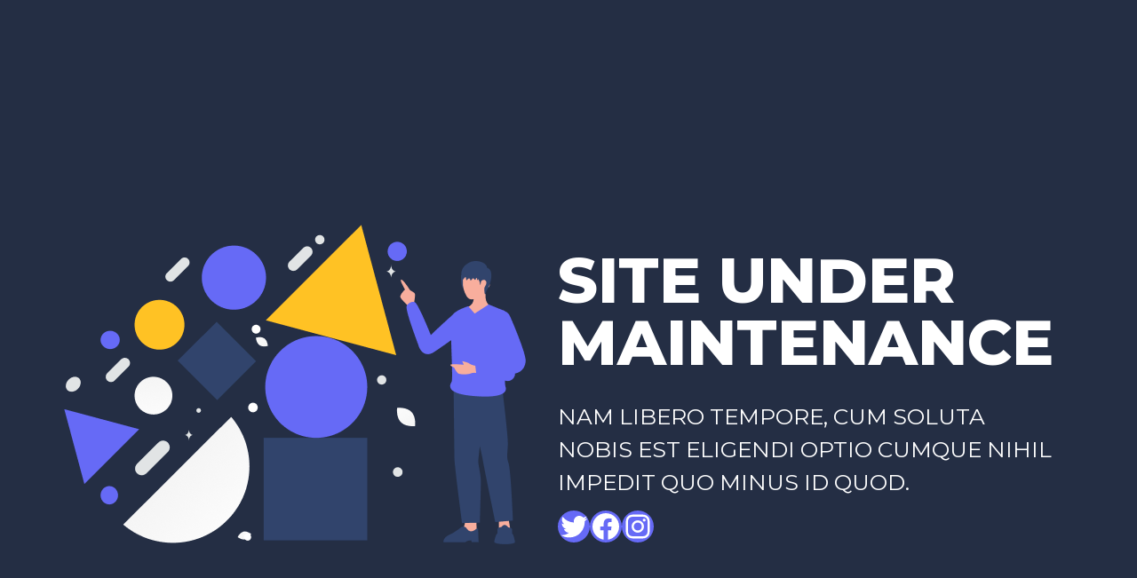

--- FILE ---
content_type: text/css
request_url: https://parallelogram.net/wp-content/themes/freightco/style.css?ver=6.9
body_size: 276658
content:
/*
Theme Name: FreightCo
Theme URI: https://freightco.themerex.net/
Description: FreightCo is a Premium WordPress theme that has built-in support for popular Page Builders, slider with swipe gestures, and is SEO- and Retina-ready. The unique system of inheritance and override options allows setting up individual parameters for different sections of your site and supported plugins.
Author: Themerex
Author URI: https://themerex.net/
Version: 1.1.14
FW: 1.0.45
Tested up to: 6.8
Requires at least: 5.5
Requires PHP: 7.4
License: GNU General Public License v2 or later
License URI: http://www.gnu.org/licenses/gpl-2.0.html
Tags: flexible-header, custom-background, custom-colors, custom-header, custom-menu, featured-image-header, featured-images, full-width-template, microformats, post-formats, theme-options, threaded-comments, translation-ready
Text Domain: freightco
*/
/* TABLE OF CONTENTS:

1. Reset tags
2. Default tag's settings
3. Form fields settings
4. WP styles and Screen readers
5. Theme grid
6. Page layouts
7. Section's decorations
   7.1 Header: Logo and Menu
   7.2 Sliders
   7.3 Page info (page/post title, category or tag name, author, etc.)
   7.4 Blog layouts
   7.5 Post Formats
   7.6 Paginations
8. Single page parts
   8.1 Post header
   8.2 Post footer
   8.3 Post author
   8.4 Related posts
   8.5 Comments
   8.6 Page 404
   8.7 Page 'No search results' and 'No archive results'
9. Sidebars
10. Footer areas
11. Front Page sections
12. Utils
13. Registration and Login popups
14. Third part plugins
15. Predefined classes for users

-------------------------------------------------------------- */
/* 1. Reset tags
-------------------------------------------------------------- */
html, body, div, span, applet, object, iframe,
h1, h2, h3, h4, h5, h6, p, blockquote, pre,
a, abbr, acronym, address, big, cite, code,
del, dfn, em, font, ins, kbd, q, s, samp,
small, strike, strong, sub, sup, tt, var,
dl, dt, dd, ol, ul, li,
fieldset, form, label, legend, input, textarea, button,
table, caption, tbody, tfoot, thead, tr, th, td,
article, aside, address, section, video, audio {
  font-family: inherit;
  font-size: 100%;
  line-height: inherit;
  font-weight: inherit;
  font-style: inherit;
  outline: 0;
  -ms-word-wrap: break-word;
  word-wrap: break-word;
}

applet, object, iframe, video, audio,
fieldset, form, label, legend, input, textarea, button,
table, caption, tbody, tfoot, thead, tr, th, td {
  border: 0;
}

html, body {
  margin: 0;
  padding: 0;
  width: 100%;
}

html {
  font-size: 100%; /* Corrects text resizing oddly in IE6/7 when body font-size is set using em units
http://clagnut.com/blog/348/#c790 */
  -webkit-text-size-adjust: 100%; /* Prevents iOS text size adjust after orientation change, without disabling user zoom */
  -ms-text-size-adjust: 100%; /* www.456bereastreet.com/archive/201012/
controlling_text_size_in_safari_for_ios_without_disabling_user_zoom/ */
  -webkit-tap-highlight-color: rgba(0, 0, 0, 0);
  overflow-y: scroll !important;
  overflow-x: hidden;
  height: 100%;
}

div.ui-widget,
div.ui-widget .ui-widget,
div.ui-widget .ui-widget-header,
div.ui-widget .ui-widget-content,
div.ui-accordion .ui-accordion-header,
div.ui-widget button,
div.ui-widget input,
div.ui-widget select,
div.ui-widget textarea,
div.ui-state-default,
div.ui-widget-content .ui-state-default,
div.ui-widget-header .ui-state-default {
  font-family: inherit;
  font-size: 1em;
  line-height: inherit;
}

div.ui-widget,
div.ui-widget .ui-widget,
div.ui-widget .ui-widget-header,
div.ui-widget .ui-widget-content,
div.ui-accordion .ui-accordion-header,
div.ui-state-default,
div.ui-widget-content .ui-state-default,
div.ui-widget-header .ui-state-default {
  color: inherit;
  background: none;
  border-style: none;
  border-radius: 0;
}

div.ui-accordion .ui-accordion-header {
  padding: 0;
}

div.ui-accordion .ui-accordion-header-icon {
  display: none;
}

div.ui-tabs,
div.ui-tabs .ui-tabs-panel,
div.ui-tabs .ui-tabs-nav {
  padding: 0;
}

div.ui-tabs .ui-tabs-nav li {
  float: none;
  margin: 0;
}

div.ui-tabs .ui-tabs-nav .ui-tabs-anchor {
  float: none;
}

/* ui-datepicker */
div.ui-datepicker {
  padding: 0.2em;
  margin: 2px 0;
}

.ui-datepicker table {
  margin: 0 !important;
}

div.ui-datepicker td a {
  text-align: center;
}

div.ui-datepicker .ui-datepicker-header {
  padding-top: 0 !important;
}

div.ui-datepicker .ui-datepicker-prev,
div.ui-datepicker .ui-datepicker-next {
  border: none !important;
  background: none !important;
  top: 0 !important;
  cursor: pointer;
}

div.ui-datepicker .ui-datepicker-prev {
  left: 0 !important;
}

div.ui-datepicker .ui-datepicker-next {
  right: 0 !important;
}

div.ui-datepicker .ui-datepicker-prev:before,
div.ui-datepicker .ui-datepicker-next:before {
  font-family: "fontello";
  font-size: 70%;
  position: absolute;
  z-index: 1;
  top: 50%;
  left: 50%;
  -webkit-transform: translate(-50%, -50%);
  transform: translate(-50%, -50%);
  -webkit-transition: color 0.3s;
  transition: color 0.3s;
}

div.ui-datepicker .ui-datepicker-prev:before {
  content: "\e987";
}

div.ui-datepicker .ui-datepicker-next:before {
  content: "\e983";
}

div.ui-datepicker .ui-datepicker-prev span,
div.ui-datepicker .ui-datepicker-next span {
  display: none !important;
}

/* 2. Default tag's settings
-------------------------------------------------------------- */
html {
  font-size: 16px;
}

body {
  -webkit-font-smoothing: antialiased;
  -moz-osx-font-smoothing: grayscale;
  /* Next rule make text bolder in Mozilla on MacOS */
  text-rendering: optimizeLegibility;
}

article, aside, details, figcaption, figure, footer, header, hgroup, nav, section {
  display: block;
}

h1, h2, h3, h4, h5, h6 {
  -ms-hyphens: auto;
      hyphens: auto;
}

li > ol, li > ul, dl > dd {
  margin-bottom: 0;
}

li > p {
  margin-bottom: 0;
}

li > p + p {
  margin-top: 0.5em;
}

ol, ul {
  padding-left: 1.5em;
}

/* Links */
a {
  text-decoration: none;
  background: transparent;
}

a,
a:hover,
a:focus,
a:active {
  outline: 0;
}

a img {
  border: none;
}

a,
button,
input[type=button],
input[type=submit] {
  -webkit-transition: color 0.3s ease, background-color 0.3s ease, border-color 0.3s ease;
  transition: color 0.3s ease, background-color 0.3s ease, border-color 0.3s ease;
}

h1 > a, h2 > a, h3 > a, h4 > a, h5 > a, h6 > a {
  display: block;
}

:active, :focus {
  outline: 0;
}

a[href="javascript:void(0)"] {
  cursor: default;
}

/* Tables */
table {
  border-collapse: collapse;
}

table th + th, table th + td, table td + th, table td + td {
  border-left: none;
}

table > p {
  margin: 0 !important;
}

table th {
  font-size: 1.125em;
  font-weight: 600;
  font-style: normal;
  text-transform: none;
  padding: 1.65em 1em 1.5em;
}

table td {
  font-size: 0.938em;
  font-weight: 400;
  font-style: normal;
  padding: 1.8em 1em 1.75em;
}

caption {
  font-weight: 700;
  text-align: center;
}

.sc_table table tr:first-child th,
.sc_table table tr:first-child td {
  font-weight: 600;
}

.sc_table table th {
  padding: 1.65em 1em 1.5em;
}

.sc_table table td {
  padding: 1.8em 1em 1.75em;
}

/* Blockquotes */
blockquote {
  font-size: 1.25em;
  line-height: 1.4em;
  font-weight: 400;
  position: relative;
  text-align: left;
  padding: 1.9em 3em 1.9em 4.7em;
  margin: 0 0;
  border-radius: 3px;
}

blockquote:before {
  content: "\e96c";
  font-family: "fontello";
  font-size: 1.1em;
  line-height: 1;
  display: block;
  position: absolute;
  z-index: 1;
  top: 1.8em;
  left: 1.8em;
}

blockquote:after,
q:before, q:after {
  content: "";
}

blockquote, q {
  quotes: "" "";
}

blockquote p {
  margin: 0;
}

blockquote > cite,
blockquote > p > cite {
  display: block;
  font-size: 14px;
  line-height: 1em;
  font-weight: 600;
  font-style: normal;
  text-transform: uppercase;
  margin-top: 1.5em;
}

.blog_mode_post blockquote,
.blog_mode_page blockquote {
  margin: 1.7em 0;
}

.blog_mode_post .comments_list blockquote,
.blog_mode_page .comments_list blockquote {
  margin: 1.5em 0;
}

.sidebar_inner blockquote, .footer_wrap blockquote {
  margin: 0;
}
.sidebar_inner blockquote p.has-background, .footer_wrap blockquote p.has-background {
  padding: 5px;
}

/* Other tags */
dd {
  margin-left: 1.5em;
}

dt, b, strong {
  font-weight: bold;
}

dfn, em, i {
  font-style: italic;
}

pre, code, kbd, tt, var, samp {
  font-family: "Courier New", Courier, monospace;
  font-size: 1em;
  letter-spacing: 0;
}

pre {
  overflow: auto;
  max-width: 100%;
}

code {
  overflow: auto;
  max-width: 100%;
  padding: 0 1em;
  border: 1px solid #888;
  background-color: #f7f7f7;
  display: inline-block;
  vertical-align: middle;
  word-wrap: break-word;
}

pre > code {
  display: block;
  vertical-align: top;
  padding: 1em;
}

abbr, acronym {
  border-bottom: none;
  cursor: help;
  text-decoration: none;
}

mark, ins {
  background-color: transparent;
  text-decoration: none;
}

sup,
sub {
  font-size: 75%;
  height: 0;
  line-height: 0;
  position: relative;
  vertical-align: baseline;
}

sup {
  bottom: 1ex;
}

sub {
  top: 0.5ex;
}

small {
  font-size: 80%;
}

big {
  font-size: 120%;
}

[hidden], template {
  display: none;
}

hr {
  height: 0;
  border: none;
  border-top: 1px solid #eee;
  margin: 6.7857em 0;
  -webkit-box-sizing: content-box;
  -ms-box-sizing: content-box;
  box-sizing: content-box;
}

/* Images */
img {
  max-width: 100%;
  height: auto;
  vertical-align: top;
}

figure,
.wp-caption,
.wp-caption-overlay .wp-caption {
  border: 0;
  margin: 0;
  padding: 0;
  overflow: hidden;
  position: relative;
  max-width: 100%;
}

figure,
.wp-caption {
  margin-bottom: 1em;
}

figure figcaption,
.wp-block-image figcaption,
.wp-block-audio figcaption,
.wp-block-video figcaption,
.wp-block-embed figcaption,
.wp-block-gallery .blocks-gallery-image figcaption,
.wp-block-gallery .blocks-gallery-item figcaption,
.wp-block-gallery.has-nested-images figure.wp-block-image figcaption,
.wp-block-gallery:not(.has-nested-images) .blocks-gallery-item figcaption,
.blocks-gallery-grid:not(.has-nested-images) .blocks-gallery-item figcaption,
.wp-caption .wp-caption-text,
.wp-caption .wp-caption-dd,
.wp-caption-overlay .wp-caption .wp-caption-text,
.wp-caption-overlay .wp-caption .wp-caption-dd {
  position: absolute;
  z-index: 1;
  top: auto;
  right: 0;
  bottom: 0;
  left: 0;
  font-size: 1.125em;
  line-height: 1em;
  font-weight: 400;
  font-style: normal;
  -webkit-transition: opacity 0.3s ease;
  transition: opacity 0.3s ease;
  -webkit-box-sizing: border-box;
  -ms-box-sizing: border-box;
  box-sizing: border-box;
  margin-bottom: 0;
  text-align: center;
  padding: 15px 15px;
  overflow-x: hidden;
  overflow-y: auto;
  max-height: 50%;
  -ms-flex-grow: 0;
  -webkit-box-flex: 0;
      -ms-flex-positive: 0;
          flex-grow: 0;
}

.wp-block-gallery .blocks-gallery-image figcaption,
.wp-block-gallery .blocks-gallery-item figcaption,
.wp-block-gallery.has-nested-images figure.wp-block-image figcaption,
.wp-block-gallery:not(.has-nested-images) .blocks-gallery-item figcaption,
.blocks-gallery-grid:not(.has-nested-images) .blocks-gallery-item figcaption {
  padding: 0.5em;
}

figure:hover > figcaption,
.wp-caption:hover > .wp-caption-text,
.wp-caption:hover > .wp-caption-dd,
.wp-caption-overlay .wp-caption:hover > .wp-caption-text,
.wp-caption-overlay .wp-caption:hover > .wp-caption-dd {
  opacity: 0;
}

figure figcaption:hover,
.wp-caption .wp-caption-text:hover,
.wp-caption .wp-caption-dd:hover,
.wp-caption-overlay .wp-caption .wp-caption-text:hover,
.wp-caption-overlay .wp-caption .wp-caption-dd:hover {
  opacity: 1;
}

figure.wp-block-audio,
figure.wp-block-video,
figure.wp-block-embed {
  overflow: visible;
}

figure.wp-block-audio {
  display: block;
}

figure.wp-block-table figcaption,
figure.wp-block-audio figcaption,
figure.wp-block-video figcaption,
figure.wp-block-embed figcaption {
  position: static;
  opacity: 1 !important;
  margin: 1em 0 0 !important;
}

figure.wp-block-gallery > figcaption {
  position: static;
  opacity: 1 !important;
}

a.wp-block-file__button:hover {
  color: inherit !important;
}

svg:not(:root) {
  overflow: hidden;
}

/* Audio and Video */
audio,
canvas,
progress,
video {
  display: inline-block;
  vertical-align: baseline;
}

video {
  width: 100%;
  height: auto;
}

audio:not([controls]) {
  display: none;
  height: 0;
}

iframe, video, embed {
  max-width: 100%;
  min-height: 100px;
  vertical-align: top;
}

/* Fontello icons */
[class^=icon-]:before, [class*=" icon-"]:before {
  font-size: inherit;
  line-height: inherit;
  font-weight: inherit;
  font-style: inherit;
  display: inline-block;
  vertical-align: top;
  width: auto;
  margin: 0;
}

/* 3. Form fields settings
-------------------------------------------------------------- */
/* Common rules */
form {
  margin-bottom: 0;
}

button, input, optgroup, select, textarea, textarea.wp-editor-area {
  font-family: inherit;
  font-size: 1em; /* Corrects font size not being inherited in all browsers */
  margin: 0; /* Addresses margins set differently in IE6/7, F3/4, S5, Chrome */
  vertical-align: baseline; /* Improves appearance and consistency in all browsers */
}

button {
  overflow: visible;
}

input[placeholder]::-webkit-input-placeholder,
textarea[placeholder]::-webkit-input-placeholder {
  text-overflow: ellipsis;
}

input[placeholder]::-moz-placeholder,
textarea[placeholder]::-moz-placeholder {
  text-overflow: ellipsis;
}

input[placeholder]:-ms-input-placeholder,
textarea[placeholder]:-ms-input-placeholder {
  text-overflow: ellipsis;
}

input[placeholder]::-webkit-input-placeholder, textarea[placeholder]::-webkit-input-placeholder {
  text-overflow: ellipsis;
}

input[placeholder]::-moz-placeholder, textarea[placeholder]::-moz-placeholder {
  text-overflow: ellipsis;
}

input[placeholder]:-ms-input-placeholder, textarea[placeholder]:-ms-input-placeholder {
  text-overflow: ellipsis;
}

input[placeholder]::-ms-input-placeholder, textarea[placeholder]::-ms-input-placeholder {
  text-overflow: ellipsis;
}

input[placeholder]::placeholder,
textarea[placeholder]::placeholder {
  text-overflow: ellipsis;
}

input[placeholder],
textarea[placeholder] {
  text-overflow: ellipsis;
}

textarea, textarea.wp-editor-area,
select, option,
input[type=text],
input[type=number],
input[type=email],
input[type=url],
input[type=tel],
input[type=search],
input[type=password],
input[type=checkbox],
input[type=radio] {
  -webkit-transition: color 0.3s ease, background-color 0.3s ease, border-color 0.3s ease;
  transition: color 0.3s ease, background-color 0.3s ease, border-color 0.3s ease;
  -webkit-box-sizing: border-box;
  -ms-box-sizing: border-box;
  box-sizing: border-box;
  border-radius: 0;
}

input[type=checkbox],
input[type=radio] {
  padding: 0; /* Addresses excess padding in IE8/9 */
}

input[type=number]::-webkit-outer-spin-button {
  height: 50%;
}

input[type=number],
input[type=search] {
  -webkit-appearance: none; /* Addresses appearance set to searchfield in S5, Chrome */
  -webkit-appearance: textfield;
}

input[type=search]::-webkit-search-decoration {
  -webkit-appearance: none; /* Corrects inner padding displayed oddly in S5, Chrome on OSX */
}

button::-moz-focus-inner,
input::-moz-focus-inner { /* Corrects inner padding and border displayed oddly in FF3/4 www.sitepen.com/blog/2008/05/14/the-devils-in-the-details-fixing-dojos-toolbar-buttons/ */
  border: 0;
  padding: 0;
}

button[disabled],
html input[disabled] {
  cursor: default;
}

button:focus,
input[type=text]:focus,
input[type=email]:focus,
input[type=url]:focus,
input[type=password]:focus,
input[type=search]:focus,
select:focus,
textarea:focus,
textarea.wp-editor-area:focus {
  outline: none;
}

input[type=text],
input[type=number],
input[type=email],
input[type=url],
input[type=tel],
input[type=password],
input[type=search],
select,
textarea,
textarea.wp-editor-area {
  -webkit-appearance: none;
  outline: none;
  resize: none;
}

input[type=number]::-webkit-inner-spin-button,
input[type=number]::-webkit-outer-spin-button {
  -webkit-appearance: none;
  -moz-appearance: none;
  appearance: none;
  margin: 0;
}

input[type=text]::-ms-clear {
  display: none;
  width: 0;
  height: 0;
}

input[type=text]::-ms-reveal {
  display: none;
  width: 0;
  height: 0;
}

input[type=search]::-webkit-search-decoration,
input[type=search]::-webkit-search-cancel-button,
input[type=search]::-webkit-search-results-button,
input[type=search]::-webkit-search-results-decoration {
  display: none;
}

input[type=number]::-webkit-outer-spin-button,
input[type=number]::-webkit-inner-spin-button {
  -webkit-appearance: none;
  margin: 0;
}

input[type=number] {
  -moz-appearance: textfield;
}

select::-ms-expand {
  display: none;
}

select {
  -moz-appearance: none;
  text-indent: 0.01px;
  text-overflow: "";
}

input::-webkit-input-placeholder {
  opacity: 1 !important;
}

input::-moz-placeholder {
  opacity: 1 !important;
}

input:-moz-placeholder {
  opacity: 1 !important;
}

input:-ms-input-placeholder {
  opacity: 1 !important;
}

textarea::-webkit-input-placeholder {
  opacity: 1 !important;
}

textarea::-moz-placeholder {
  opacity: 1 !important;
}

textarea:-moz-placeholder {
  opacity: 1 !important;
}

textarea:-ms-input-placeholder {
  opacity: 1 !important;
}

/* Required fields */
label.required:after {
  content: "*";
  display: none;
  vertical-align: text-top;
  font-size: 80%;
  color: #da6f5b;
}

/* Field set */
fieldset {
  padding: 1em 1.5em;
  margin: 1.5em 0.2em;
  border: 1px solid #ddd;
  position: relative;
}

fieldset legend {
  position: absolute;
  z-index: 1;
  top: -0.6em;
  left: 1.5em;
  background-color: #fff;
  font-weight: 400;
  font-style: italic;
  padding: 0 0.2em;
  letter-spacing: 0;
}

/* Buttons */
button,
input[type=button],
input[type=reset],
input[type=submit],
.theme_button,
.post_item .more-link,
.gallery_preview_show .post_readmore,
#buddypress .comment-reply-link,
#buddypress .generic-button a,
#buddypress a.button,
#buddypress button,
#buddypress input[type=button],
#buddypress input[type=reset],
#buddypress input[type=submit],
#buddypress ul.button-nav li a,
#buddypress div.activity-meta a,
a.bp-title-button,
body #booked-profile-page input[type=submit],
body #booked-profile-page button,
body .booked-list-view input[type=submit],
body .booked-list-view button,
body table.booked-calendar input[type=submit],
body table.booked-calendar button,
body .booked-modal input[type=submit],
body .booked-modal button,
.mc4wp-form .mc4wp-form-fields input[type=submit],
.sc_button,
.sc_form button,
.tourmaster-tour-search-wrap input.tourmaster-tour-search-submit[type=submit],
#tribe-bar-form .tribe-bar-submit input[type=submit],
#tribe-bar-form button,
#tribe-bar-form a,
#tribe-bar-form input,
#tribe-bar-views .tribe-bar-views-list .tribe-bar-views-option a,
.tribe-bar-mini #tribe-bar-views .tribe-bar-views-list .tribe-bar-views-option a,
#tribe-events .tribe-events-button,
.tribe-events-button,
.tribe-events-cal-links a,
.tribe-events-sub-nav li a,
.tribe-events-read-more,
#tribe-events-footer ~ a.tribe-events-ical.tribe-events-button,
.edd_download_purchase_form .button,
#edd-purchase-button,
.edd-submit.button,
.widget_edd_cart_widget .edd_checkout a,
.cc-compliance .cc-btn {
  -webkit-appearance: none;
  cursor: pointer;
  display: inline-block;
  vertical-align: top;
  font-size: 14px;
  line-height: 1em;
  font-weight: 400;
  -webkit-box-sizing: border-box;
  -ms-box-sizing: border-box;
  box-sizing: border-box;
  text-transform: uppercase;
  white-space: nowrap;
  padding: 0.929em 1.4em;
  letter-spacing: 0;
  height: auto;
  border-width: 0 !important;
  border-radius: 3px;
}

input[type=button],
input[type=reset],
input[type=submit],
#buddypress input[type=button],
#buddypress input[type=reset],
#buddypress input[type=submit],
body #booked-profile-page input[type=submit],
body .booked-list-view input[type=submit],
body table.booked-calendar input[type=submit],
body .booked-modal input[type=submit],
.mc4wp-form .mc4wp-form-fields input[type=submit],
.tourmaster-tour-search-wrap input.tourmaster-tour-search-submit[type=submit],
#tribe-bar-form .tribe-bar-submit input[type=submit],
#tribe-bar-form input {
  padding: 1em 1.4em 0.929em;
}

.sc_button.sc_button_size_small,
.theme_button.theme_button_small {
  padding: 0.8em 1.6em;
}

/* Bordered button */
.sc_button.sc_button_bordered {
  border-width: 2px !important;
  padding: 1.3em 2.8em;
}

.sc_layouts_row_type_narrow .sc_button.sc_button_bordered {
  padding: 0.8em 1.8em;
}

.sc_button.sc_button_bordered.sc_button_size_small {
  padding: 0.6em 1.4em;
}

/* Simple button */
.sc_button_simple {
  font-size: 1em;
  line-height: 1.25em;
  font-weight: 400;
  font-style: italic;
  letter-spacing: 0;
  text-transform: none;
  border: none;
  padding: 0 1.25em 0 0;
}

.sc_button.sc_button_simple:after {
  content: "\e983";
  font-family: "fontello";
  font-style: normal;
  font-size: 9px;
  position: absolute;
  z-index: 1;
  top: 50%;
  right: 0;
  -webkit-transform: translateY(-50%);
  transform: translateY(-50%);
  margin-top: 1px;
}

/* big icon */
.sc_button.big_icon {
  padding: 0;
}

.sc_button.big_icon:not(.sc_button_icon_top) {
  display: -ms-inline-flexbox;
  display: -webkit-inline-box;
  display: inline-flex;
  -ms-flex-direction: row;
  -webkit-box-orient: horizontal;
  -webkit-box-direction: normal;
          flex-direction: row;
  -ms-flex-wrap: nowrap;
  flex-wrap: nowrap;
  -ms-flex-pack: center;
  -webkit-box-pack: center;
          justify-content: center;
  -ms-flex-line-pack: center;
  align-content: center;
  -ms-flex-align: center;
  -webkit-box-align: center;
          align-items: center;
}

.sc_button.big_icon.sc_button_icon_right {
  -ms-flex-direction: row-reverse;
  -webkit-box-orient: horizontal;
  -webkit-box-direction: reverse;
          flex-direction: row-reverse;
}

.sc_button.big_icon .sc_button_icon {
  font-size: 7.5em;
}

.sc_button.big_icon .sc_button_text {
  text-transform: none;
}

.sc_button.big_icon .sc_button_text .sc_button_subtitle,
.sc_button.big_icon .sc_button_text .sc_button_title {
  font-size: 1.429em;
  line-height: 1.4em;
  font-weight: 400;
}

.sc_button_icon_left .sc_button_icon {
  margin-right: 0.35em;
}

.sc_button_icon_right .sc_button_icon {
  margin-left: 0.35em;
}

.sc_button.big_icon .sc_button_icon + .sc_button_text {
  padding-top: 4px;
}

/* Text fields */
input[type=text],
input[type=number],
input[type=email],
input[type=url],
input[type=tel],
input[type=password],
input[type=search],
select,
textarea,
textarea.wp-editor-area,
form.mc4wp-form .mc4wp-form-fields input[type=email],
.tourmaster-form-field input[type=text],
.tourmaster-form-field input[type=email],
.tourmaster-form-field input[type=password],
.tourmaster-form-field textarea,
.tourmaster-form-field select,
.tourmaster-form-field.tourmaster-with-border input[type=text],
.tourmaster-form-field.tourmaster-with-border input[type=email],
.tourmaster-form-field.tourmaster-with-border input[type=password],
.tourmaster-form-field.tourmaster-with-border textarea,
.tourmaster-form-field.tourmaster-with-border select,
#buddypress div.dir-search input[type=search],
#buddypress div.dir-search input[type=text],
#buddypress li.groups-members-search input[type=search],
#buddypress li.groups-members-search input[type=text],
#buddypress .standard-form input[type=color],
#buddypress .standard-form input[type=date],
#buddypress .standard-form input[type=datetime-local],
#buddypress .standard-form input[type=datetime],
#buddypress .standard-form input[type=email],
#buddypress .standard-form input[type=month],
#buddypress .standard-form input[type=number],
#buddypress .standard-form input[type=password],
#buddypress .standard-form input[type=range],
#buddypress .standard-form input[type=search],
#buddypress .standard-form input[type=tel],
#buddypress .standard-form input[type=text],
#buddypress .standard-form input[type=time],
#buddypress .standard-form input[type=url],
#buddypress .standard-form input[type=week],
#buddypress .standard-form select,
#buddypress .standard-form textarea {
  padding: 0.608em 1.4em 0.75em;
  border: none;
  border-radius: 3px;
}

textarea,
textarea.wp-editor-area {
  overflow: auto; /* Removes default vertical scrollbar in IE6/7/8/9 */
  vertical-align: top; /* Improves readability and alignment in all browsers */
  min-height: 7.858em;
  max-height: 7.858em;
}

.ua_ie input[type=text],
.ua_ie input[type=number],
.ua_ie input[type=email],
.ua_ie input[type=url],
.ua_ie input[type=tel],
.ua_ie input[type=password],
.ua_ie input[type=search],
.ua_ie textarea,
.ua_ie textarea.wp-editor-area,
.ua_ie form.mc4wp-form .mc4wp-form-fields input[type=email] {
  padding: 0.708em 1.4em 1.05em;
}

.ua_ie select {
  padding: 0.8em 1.4em 0.805em;
}

/* Text fields in widgets */
.widget input[type=text],
.widget input[type=number],
.widget input[type=email],
.widget input[type=url],
.widget input[type=tel],
.widget input[type=password],
.widget input[type=search],
.widget select,
.widget textarea,
.widget textarea.wp-editor-area {
  padding: 0.75em 1.4em 0.608em;
}

.ua_ie .widget input[type=text],
.ua_ie .widget input[type=number],
.ua_ie .widget input[type=email],
.ua_ie .widget input[type=url],
.ua_ie .widget input[type=tel],
.ua_ie .widget input[type=password],
.ua_ie .widget input[type=search],
.ua_ie .widget textarea,
.ua_ie .widget textarea.wp-editor-area {
  padding: 0.75em 1.4em 1.05em;
}

.ua_ie .widget select {
  padding: 0.75em 1.4em 0.608em;
}

/* Radio buttons and checkboxes */
input[type=radio],
input[type=checkbox],
.edd_price_options ul > li > label > input[type=radio],
.edd_price_options ul > li > label > input[type=checkbox],
.wpcf7-radio input[type=radio],
.wpcf7-checkbox input[type=checkbox],
.gdpr-terms-container label input[type=checkbox],
form.comment-form input[name=i_agree_privacy_policy] {
  display: none;
}

label > input[type=radio],
label > input[type=checkbox],
input[type=checkbox].wpcf7-acceptance {
  display: inline-block;
  vertical-align: baseline;
}

.wpcf7-radio .wpcf7-list-item-label,
.wpcf7-checkbox .wpcf7-list-item-label {
  cursor: pointer;
}

.edd_price_options ul > li > label > input[type=radio] + span,
.edd_price_options ul > li > label > input[type=checkbox] + span {
  display: inline-block;
  vertical-align: baseline;
}

input[type=radio] + label,
input[type=checkbox] + label,
input[type=radio] + .wpcf7-list-item-label,
input[type=checkbox] + .wpcf7-list-item-label,
.gdpr-terms-container label,
.edd_price_options ul > li > label > input[type=radio] + span,
.edd_price_options ul > li > label > input[type=checkbox] + span,
.gdpr-terms-container span[for=gdpr_terms] {
  position: relative;
  padding-left: 1.4em;
  line-height: 1.5em;
  display: inline-block;
  vertical-align: top;
}

.wpcf7-list-item-label.wpcf7-list-item-right {
  position: relative;
  padding-right: 1.4em;
  display: inline-block;
  vertical-align: top;
}

.mc4wp-form input[type=checkbox] + span:before,
input[type=radio] + label:before,
input[type=checkbox] + label:before,
input[type=radio] + .wpcf7-list-item-label:before,
input[type=checkbox] + .wpcf7-list-item-label:before,
.wpcf7-list-item-label.wpcf7-list-item-right:before,
.gdpr-terms-container label:before,
.edd_price_options ul > li > label > input[type=radio] + span:before,
.edd_price_options ul > li > label > input[type=checkbox] + span:before,
.gdpr-terms-container span[for=gdpr_terms] input[name=gdpr_terms]::before {
  content: " ";
  font-family: "fontello";
  font-size: 1.5em;
  display: block;
  text-align: center;
  border: 1px solid #eee;
  width: 0.6em;
  height: 0.6em;
  line-height: 0.53em;
  position: absolute;
  z-index: 1;
  top: 0.2em;
  left: 0;
  border-radius: 3px;
  -webkit-box-sizing: border-box;
  -ms-box-sizing: border-box;
  box-sizing: border-box;
}

.wpcf7-list-item-label.wpcf7-list-item-right:before {
  left: auto;
  right: 0;
}

input[type=radio] + label:before,
input[type=radio] + .wpcf7-list-item-label:before,
.wpcf7-radio .wpcf7-list-item-label.wpcf7-list-item-right:before,
.edd_price_options ul > li > label > input[type=radio] + span:before {
  border-radius: 50%;
}

.mc4wp-form input[type=checkbox]:checked + span:before,
input[type=checkbox]:checked + label:before,
input[type=checkbox]:checked + .wpcf7-list-item-label:before,
.gdpr-terms-container label.gdpr-terms-checked:before,
.wpcf7-checkbox .wpcf7-list-item-checked.wpcf7-list-item-right:before,
.edd_price_options ul > li > label > input[type=checkbox]:checked + span:before,
.gdpr-terms-container span[for=gdpr_terms] input[name=gdpr_terms]:checked::before {
  content: "\e8ab";
}

input[type=radio]:checked + label:before,
input[type=radio]:checked + .wpcf7-list-item-label:before,
.wpcf7-radio .wpcf7-list-item-checked.wpcf7-list-item-right:before,
.edd_price_options ul > li > label > input[type=radio]:checked + span:before {
  content: "\e83c";
}

input[type=number]::-webkit-inner-spin-button,
input[type=number]::-webkit-outer-spin-button {
  -webkit-appearance: none;
  margin: 0;
}

.gdpr-terms-container span[for=gdpr_terms] input[name=gdpr_terms] {
  display: block;
  position: absolute !important;
  top: 0;
  left: 0;
  clip: auto;
  visibility: hidden;
  -webkit-appearance: none;
     -moz-appearance: none;
          appearance: none;
}

.gdpr-terms-container span[for=gdpr_terms] input[name=gdpr_terms]::before {
  visibility: visible;
  cursor: pointer;
}

/* Select container (dropdown) */
select {
  text-overflow: ellipsis;
  white-space: nowrap;
}

select::-ms-expand {
  display: none;
}

/* Hide all select fields while page loading */
select:not(.esg-sorting-select):not([class*=trx_addons_attrib_]) {
  visibility: hidden;
}

/* Show all select fields when they inside an our wrapper */
.select_container select:not(.esg-sorting-select):not([class*=trx_addons_attrib_]) {
  visibility: visible;
}

/* Our wrapper to decorate select fields */
.select_container {
  width: 100%;
  position: relative;
}

.select_container,
.select_container:after,
.select_container select {
  -webkit-transition: all 0.3s ease;
  transition: all 0.3s ease;
}

.select_container:before {
  content: " ";
  display: block;
  position: absolute;
  z-index: 1;
  top: 0;
  right: 0;
  bottom: 0;
  left: auto;
  width: 3em;
  z-index: 1;
  pointer-events: none;
  cursor: pointer;
}

.sc_input_hover_accent .select_container::before {
  right: 2px;
  top: 2px;
  bottom: 2px;
  border-radius: 0;
}

.select_container:after {
  content: "\e828";
  font-family: "fontello";
  display: block;
  position: absolute;
  z-index: 2;
  top: 50%;
  right: 1em;
  width: 1em;
  height: 1em;
  line-height: 1em;
  text-align: center;
  margin-top: -0.5em;
  pointer-events: none;
  cursor: pointer;
}

.select_container select {
  background: none !important;
  border-color: transparent !important;
  width: 100% !important;
  padding-right: 3em !important;
  -webkit-box-sizing: border-box;
  -ms-box-sizing: border-box;
  box-sizing: border-box;
}

.widget .select_container select {
  padding-right: 2em !important;
  padding-top: 0.75em;
  padding-bottom: 0.75em;
}

.widget .select_container:before {
  width: 2em;
}

.widget .select_container:after {
  right: 0.5em;
}

/* Select2 - Advanced select with search */
.select2-container {
  width: 100% !important;
}

.select2-container.select2-container--default span.select2-choice,
.select2-container.select2-container--default span.select2-selection {
  height: auto;
  border: 2px solid #ddd;
  padding: 0.5em 0 0.5em 1.4em;
  border-radius: 0;
}

.select2-container--default .select2-selection--single span.select2-selection__rendered {
  line-height: 2.86em;
}

.select2-container.select2-container--default .select2-selection .select2-selection__arrow {
  top: 50%;
  -webkit-transform: translateY(-50%);
  transform: translateY(-50%);
}

.select2-drop-active {
  border: none;
}

.select2-dropdown {
  border: 1px solid #ddd;
}

.select2-search {
  padding: 4px 0;
}

/* 4. WP styles and Screen readers
-------------------------------------------------------------- */
.screen-reader-text {
  clip: rect(1px, 1px, 1px, 1px);
  position: absolute !important;
  margin: 0 !important;
  padding: 0 !important;
}

.screen-reader-text:hover,
.screen-reader-text:active,
.screen-reader-text:focus {
  display: block;
  top: 5px;
  left: 5px;
  width: auto;
  height: auto;
  font-size: 0.8em;
  line-height: normal;
  padding: 1em 1.5em;
  color: #21759b;
  background-color: #f1f1f1;
  border-radius: 3px;
  clip: auto !important;
  text-decoration: none;
  /* Above WP toolbar */
  z-index: 100000;
  -webkit-box-shadow: 0 0 2px 2px rgba(0, 0, 0, 0.6);
  -ms-box-shadow: 0 0 2px 2px rgba(0, 0, 0, 0.6);
  box-shadow: 0 0 2px 2px rgba(0, 0, 0, 0.6);
}

.alignleft {
  display: inline-block;
  float: left;
  margin-right: 2.5em !important;
  margin-bottom: 0.45em !important;
  max-width: 100%;
}

.alignright {
  display: inline-block;
  float: right;
  margin-left: 2.5em !important;
  margin-bottom: 0.45em !important;
  max-width: 100%;
}

.aligncenter {
  clear: both;
  display: block !important;
  margin-left: auto !important;
  margin-right: auto !important;
  text-align: center;
  max-width: 100%;
}

figure.alignleft, figure.alignright,
img.alignleft, img.alignright {
  margin-top: 0.45em;
}

figure.alignleft,
figure.alignright {
  margin-top: 0.5em !important;
}

.wp-block-image figure.alignleft,
.wp-block-image figure.alignright {
  margin-top: 1em !important;
  margin-bottom: 1em !important;
}

.wp-block-search.alignleft,
.wp-block-search.alignright {
  float: none !important;
  margin-left: 0 !important;
  margin-right: 0 !important;
}

figure.aligncenter {
  margin-bottom: 1em;
}

/* Sticky posts */
.sticky_wrap {
  margin-bottom: 5em;
}

.sticky {
  position: relative;
  border: none;
  padding: 0;
}

.sidebar_hide .sticky_wrap .sticky,
.body_style_fullwide .sticky_wrap .sticky,
.body_style_fullscreen .sticky_wrap .sticky {
  text-align: center;
}

.sticky .label_sticky {
  display: block;
  position: absolute;
  z-index: 1;
  top: 0;
  left: 0;
  width: 0;
  height: 0;
  width: 0;
  height: 0;
  border-style: solid;
  border-width: 36px 36px 0 0;
  border-color: #007bff transparent transparent transparent;
}

.sticky_wrap .sticky .post_featured {
  display: inline-block;
}

.sticky_wrap .sticky .post_categories {
  margin-top: 1em;
}

.sticky_wrap .sticky .post_title {
  margin-top: 0.5em;
  margin-bottom: 0;
  text-transform: uppercase;
  letter-spacing: 1px;
}

/* Gallery */
.gallery {
  margin: 0 -5px;
}

.gallery-item {
  display: inline-block;
  vertical-align: top;
  overflow: hidden;
  -webkit-box-sizing: border-box;
  -ms-box-sizing: border-box;
  box-sizing: border-box;
}

.gallery-columns-9 .gallery-item {
  width: 11.1111111111% !important;
}

.gallery-columns-8 .gallery-item {
  width: 12.5% !important;
}

.gallery-columns-7 .gallery-item {
  width: 14.2857142857% !important;
}

.gallery-columns-6 .gallery-item {
  width: 16.6666666667% !important;
}

.gallery-columns-5 .gallery-item {
  width: 20% !important;
}

.gallery-columns-4 .gallery-item {
  width: 25% !important;
}

.gallery-columns-3 .gallery-item {
  width: 33.3333333333% !important;
}

.gallery-columns-2 .gallery-item {
  width: 50% !important;
}

.gallery-columns-1 .gallery-item {
  width: 100% !important;
}

.gallery-item a {
  display: block;
}

.gallery-item a img {
  border: none !important;
  display: block;
  width: 100%;
}

.gallery-item .gallery-icon {
  margin: 5px;
}

.gallery-item .gallery-caption {
  left: 5px;
  right: 5px;
  bottom: 5px;
  overflow-y: auto;
  max-height: calc(50% - 5px);
}

.gallery-columns-9 .gallery-caption {
  font-size: 0.625em;
}

.gallery-columns-8 .gallery-caption {
  font-size: 0.6875em;
}

.gallery-columns-7 .gallery-caption {
  font-size: 0.75em;
}

.gallery-columns-6 .gallery-caption {
  font-size: 0.8125em;
}

/* Post with password */
.post-password-form label {
  display: inline-block;
  vertical-align: top;
}

.post-password-form input[type=password] {
  padding: 0.77em 1.4em 0.67em;
}

.post-password-form input[type=submit] {
  display: inline-block;
  margin-left: 0.2em;
}

/* 5. Theme grid
-------------------------------------------------------------- */
.container, .container-fluid {
  margin-right: auto;
  margin-left: auto;
  padding-left: 25px;
  padding-right: 25px;
}

.row, .columns_wrap {
  margin-left: 0px;
  margin-right: -50px;
}

.row > [class*=column-],
.columns_wrap > [class*=column-] {
  display: inline-block;
  vertical-align: top;
  position: relative;
  min-height: 1px;
  padding-left: 0;
  padding-right: 50px;
  -webkit-box-sizing: border-box;
  -ms-box-sizing: border-box;
  box-sizing: border-box;
}

.row.columns_padding_left, .columns_wrap.columns_padding_left, .vc_row.columns_padding_left {
  margin-left: -50px;
  margin-right: 0;
}

.vc_row.columns_padding_left .vc_column_container > .vc_column-inner,
.row.columns_padding_left > [class*=column-], .columns_wrap.columns_padding_left > [class*=column-],
.row > [class*=column-].columns_padding_left, .columns_wrap > [class*=column-].columns_padding_left {
  padding-left: 50px;
  padding-right: 0;
}

.vc_row.columns_padding_right,
.row.columns_padding_right,
.columns_wrap.columns_padding_right {
  margin-left: 0;
  margin-right: -50px;
}

.vc_row.columns_padding_right .vc_column_container > .vc_column-inner,
.row.columns_padding_right > [class*=column-], .columns_wrap.columns_padding_right > [class*=column-],
.row > [class*=column-].columns_padding_right, .columns_wrap > [class*=column-].columns_padding_right {
  padding-left: 0;
  padding-right: 50px;
}

.vc_row,
.row.columns_padding_center,
.columns_wrap.columns_padding_center {
  margin-left: -25px;
  margin-right: -25px;
}

.vc_column_container > .vc_column-inner,
.row.columns_padding_center > [class*=column-], .columns_wrap.columns_padding_center > [class*=column-],
.row > [class*=column-].columns_padding_center, .columns_wrap > [class*=column-].columns_padding_center {
  padding-left: 25px;
  padding-right: 25px;
}

.row.columns_padding_bottom > [class*=column-], .columns_wrap.columns_padding_bottom > [class*=column-],
.row > [class*=column-].columns_padding_bottom, .columns_wrap > [class*=column-].columns_padding_bottom {
  padding-bottom: 50px;
}

.sc_blogger.no_margin .row, .sc_blogger.no_margin .columns_wrap,
.row.no_margin, .columns_wrap.no_margin {
  margin-left: 0 !important;
  margin-right: 0 !important;
}

.sc_blogger.no_margin .row > [class*=column-], .sc_blogger.no_margin .columns_wrap > [class*=column-],
.row.no_margin > [class*=column-], .columns_wrap.no_margin > [class*=column-] {
  padding: 0 !important;
}

/* Columns, push, pull and offset sizes */
.column-1,
.column-1_1 {
  width: 100%;
}

.column-1_2 {
  width: 50%;
}

.push-1_2 {
  left: 50%;
}

.pull-1_2 {
  right: 50%;
}

.offset-1_2 {
  margin-left: 50%;
}

.column-1_3 {
  width: 33.3333333333%;
}

.push-1_3 {
  left: 33.3333333333%;
}

.pull-1_3 {
  right: 33.3333333333%;
}

.offset-1_3 {
  margin-left: 33.3333333333%;
}

.column-1_4 {
  width: 25%;
}

.push-1_4 {
  left: 25%;
}

.pull-1_4 {
  right: 25%;
}

.offset-1_4 {
  margin-left: 25%;
}

.column-1_5 {
  width: 20%;
}

.push-1_5 {
  left: 20%;
}

.pull-1_5 {
  right: 20%;
}

.offset-1_5 {
  margin-left: 20%;
}

.column-1_6 {
  width: 16.6666666667%;
}

.push-1_6 {
  left: 16.6666666667%;
}

.pull-1_6 {
  right: 16.6666666667%;
}

.offset-1_6 {
  margin-left: 16.6666666667%;
}

.column-1_7 {
  width: 14.2857142857%;
}

.push-1_7 {
  left: 14.2857142857%;
}

.pull-1_7 {
  right: 14.2857142857%;
}

.offset-1_7 {
  margin-left: 14.2857142857%;
}

.column-1_8 {
  width: 12.5%;
}

.push-1_8 {
  left: 12.5%;
}

.pull-1_8 {
  right: 12.5%;
}

.offset-1_8 {
  margin-left: 12.5%;
}

.column-1_9 {
  width: 11.1111111111%;
}

.push-1_9 {
  left: 11.1111111111%;
}

.pull-1_9 {
  right: 11.1111111111%;
}

.offset-1_9 {
  margin-left: 11.1111111111%;
}

.column-1_10 {
  width: 10%;
}

.push-1_10 {
  left: 10%;
}

.pull-1_10 {
  right: 10%;
}

.offset-1_10 {
  margin-left: 10%;
}

.column-1_11 {
  width: 9.0909090909%;
}

.push-1_11 {
  left: 9.0909090909%;
}

.pull-1_11 {
  right: 9.0909090909%;
}

.offset-1_11 {
  margin-left: 9.0909090909%;
}

.column-1_12 {
  width: 8.3333333333%;
}

.push-1_12 {
  left: 8.3333333333%;
}

.pull-1_12 {
  right: 8.3333333333%;
}

.offset-1_12 {
  margin-left: 8.3333333333%;
}

.column-2_2 {
  width: 100%;
}

.column-2_3 {
  width: 66.6666666667%;
}

.push-2_3 {
  left: 66.6666666667%;
}

.pull-2_3 {
  right: 66.6666666667%;
}

.offset-2_3 {
  margin-left: 66.6666666667%;
}

.column-2_4 {
  width: 50%;
}

.push-2_4 {
  left: 50%;
}

.pull-2_4 {
  right: 50%;
}

.offset-2_4 {
  margin-left: 50%;
}

.column-2_5 {
  width: 40%;
}

.push-2_5 {
  left: 40%;
}

.pull-2_5 {
  right: 40%;
}

.offset-2_5 {
  margin-left: 40%;
}

.column-2_6 {
  width: 33.3333333333%;
}

.push-2_6 {
  left: 33.3333333333%;
}

.pull-2_6 {
  right: 33.3333333333%;
}

.offset-2_6 {
  margin-left: 33.3333333333%;
}

.column-2_7 {
  width: 28.5714285714%;
}

.push-2_7 {
  left: 28.5714285714%;
}

.pull-2_7 {
  right: 28.5714285714%;
}

.offset-2_7 {
  margin-left: 28.5714285714%;
}

.column-2_8 {
  width: 25%;
}

.push-2_8 {
  left: 25%;
}

.pull-2_8 {
  right: 25%;
}

.offset-2_8 {
  margin-left: 25%;
}

.column-2_9 {
  width: 22.2222222222%;
}

.push-2_9 {
  left: 22.2222222222%;
}

.pull-2_9 {
  right: 22.2222222222%;
}

.offset-2_9 {
  margin-left: 22.2222222222%;
}

.column-2_10 {
  width: 20%;
}

.push-2_10 {
  left: 20%;
}

.pull-2_10 {
  right: 20%;
}

.offset-2_10 {
  margin-left: 20%;
}

.column-2_11 {
  width: 18.1818181818%;
}

.push-2_11 {
  left: 18.1818181818%;
}

.pull-2_11 {
  right: 18.1818181818%;
}

.offset-2_11 {
  margin-left: 18.1818181818%;
}

.column-2_12 {
  width: 16.6666666667%;
}

.push-2_12 {
  left: 16.6666666667%;
}

.pull-2_12 {
  right: 16.6666666667%;
}

.offset-2_12 {
  margin-left: 16.6666666667%;
}

.column-3_3 {
  width: 100%;
}

.column-3_4 {
  width: 75%;
}

.push-3_4 {
  left: 75%;
}

.pull-3_4 {
  right: 75%;
}

.offset-3_4 {
  margin-left: 75%;
}

.column-3_5 {
  width: 60%;
}

.push-3_5 {
  left: 60%;
}

.pull-3_5 {
  right: 60%;
}

.offset-3_5 {
  margin-left: 60%;
}

.column-3_6 {
  width: 50%;
}

.push-3_6 {
  left: 50%;
}

.pull-3_6 {
  right: 50%;
}

.offset-3_6 {
  margin-left: 50%;
}

.column-3_7 {
  width: 42.8571428571%;
}

.push-3_7 {
  left: 42.8571428571%;
}

.pull-3_7 {
  right: 42.8571428571%;
}

.offset-3_7 {
  margin-left: 42.8571428571%;
}

.column-3_8 {
  width: 37.5%;
}

.push-3_8 {
  left: 37.5%;
}

.pull-3_8 {
  right: 37.5%;
}

.offset-3_8 {
  margin-left: 37.5%;
}

.column-3_9 {
  width: 33.3333333333%;
}

.push-3_9 {
  left: 33.3333333333%;
}

.pull-3_9 {
  right: 33.3333333333%;
}

.offset-3_9 {
  margin-left: 33.3333333333%;
}

.column-3_10 {
  width: 30%;
}

.push-3_10 {
  left: 30%;
}

.pull-3_10 {
  right: 30%;
}

.offset-3_10 {
  margin-left: 30%;
}

.column-3_11 {
  width: 27.2727272727%;
}

.push-3_11 {
  left: 27.2727272727%;
}

.pull-3_11 {
  right: 27.2727272727%;
}

.offset-3_11 {
  margin-left: 27.2727272727%;
}

.column-3_12 {
  width: 25%;
}

.push-3_12 {
  left: 25%;
}

.pull-3_12 {
  right: 25%;
}

.offset-3_12 {
  margin-left: 25%;
}

.column-4_4 {
  width: 100%;
}

.column-4_5 {
  width: 80%;
}

.push-4_5 {
  left: 80%;
}

.pull-4_5 {
  right: 80%;
}

.offset-4_5 {
  margin-left: 80%;
}

.column-4_6 {
  width: 66.6666666667%;
}

.push-4_6 {
  left: 66.6666666667%;
}

.pull-4_6 {
  right: 66.6666666667%;
}

.offset-4_6 {
  margin-left: 66.6666666667%;
}

.column-4_7 {
  width: 57.1428571429%;
}

.push-4_7 {
  left: 57.1428571429%;
}

.pull-4_7 {
  right: 57.1428571429%;
}

.offset-4_7 {
  margin-left: 57.1428571429%;
}

.column-4_8 {
  width: 50%;
}

.push-4_8 {
  left: 50%;
}

.pull-4_8 {
  right: 50%;
}

.offset-4_8 {
  margin-left: 50%;
}

.column-4_9 {
  width: 44.4444444444%;
}

.push-4_9 {
  left: 44.4444444444%;
}

.pull-4_9 {
  right: 44.4444444444%;
}

.offset-4_9 {
  margin-left: 44.4444444444%;
}

.column-4_10 {
  width: 40%;
}

.push-4_10 {
  left: 40%;
}

.pull-4_10 {
  right: 40%;
}

.offset-4_10 {
  margin-left: 40%;
}

.column-4_11 {
  width: 36.3636363636%;
}

.push-4_11 {
  left: 36.3636363636%;
}

.pull-4_11 {
  right: 36.3636363636%;
}

.offset-4_11 {
  margin-left: 36.3636363636%;
}

.column-4_12 {
  width: 33.3333333333%;
}

.push-4_12 {
  left: 33.3333333333%;
}

.pull-4_12 {
  right: 33.3333333333%;
}

.offset-4_12 {
  margin-left: 33.3333333333%;
}

.column-5_5 {
  width: 100%;
}

.column-5_6 {
  width: 83.3333333333%;
}

.push-5_6 {
  left: 83.3333333333%;
}

.pull-5_6 {
  right: 83.3333333333%;
}

.offset-5_6 {
  margin-left: 83.3333333333%;
}

.column-5_7 {
  width: 71.4285714286%;
}

.push-5_7 {
  left: 71.4285714286%;
}

.pull-5_7 {
  right: 71.4285714286%;
}

.offset-5_7 {
  margin-left: 71.4285714286%;
}

.column-5_8 {
  width: 62.5%;
}

.push-5_8 {
  left: 62.5%;
}

.pull-5_8 {
  right: 62.5%;
}

.offset-5_8 {
  margin-left: 62.5%;
}

.column-5_9 {
  width: 55.5555555556%;
}

.push-5_9 {
  left: 55.5555555556%;
}

.pull-5_9 {
  right: 55.5555555556%;
}

.offset-5_9 {
  margin-left: 55.5555555556%;
}

.column-5_10 {
  width: 50%;
}

.push-5_10 {
  left: 50%;
}

.pull-5_10 {
  right: 50%;
}

.offset-5_10 {
  margin-left: 50%;
}

.column-5_11 {
  width: 45.4545454545%;
}

.push-5_11 {
  left: 45.4545454545%;
}

.pull-5_11 {
  right: 45.4545454545%;
}

.offset-5_11 {
  margin-left: 45.4545454545%;
}

.column-5_12 {
  width: 41.6666666667%;
}

.push-5_12 {
  left: 41.6666666667%;
}

.pull-5_12 {
  right: 41.6666666667%;
}

.offset-5_12 {
  margin-left: 41.6666666667%;
}

.column-6_6 {
  width: 100%;
}

.column-6_7 {
  width: 85.7142857143%;
}

.push-6_7 {
  left: 85.7142857143%;
}

.pull-6_7 {
  right: 85.7142857143%;
}

.offset-6_7 {
  margin-left: 85.7142857143%;
}

.column-6_8 {
  width: 75%;
}

.push-6_8 {
  left: 75%;
}

.pull-6_8 {
  right: 75%;
}

.offset-6_8 {
  margin-left: 75%;
}

.column-6_9 {
  width: 66.6666666667%;
}

.push-6_9 {
  left: 66.6666666667%;
}

.pull-6_9 {
  right: 66.6666666667%;
}

.offset-6_9 {
  margin-left: 66.6666666667%;
}

.column-6_10 {
  width: 60%;
}

.push-6_10 {
  left: 60%;
}

.pull-6_10 {
  right: 60%;
}

.offset-6_10 {
  margin-left: 60%;
}

.column-6_11 {
  width: 54.5454545455%;
}

.push-6_11 {
  left: 54.5454545455%;
}

.pull-6_11 {
  right: 54.5454545455%;
}

.offset-6_11 {
  margin-left: 54.5454545455%;
}

.column-6_12 {
  width: 50%;
}

.push-6_12 {
  left: 50%;
}

.pull-6_12 {
  right: 50%;
}

.offset-6_12 {
  margin-left: 50%;
}

.column-7_7 {
  width: 100%;
}

.column-7_8 {
  width: 87.5%;
}

.push-7_8 {
  left: 87.5%;
}

.pull-7_8 {
  right: 87.5%;
}

.offset-7_8 {
  margin-left: 87.5%;
}

.column-7_9 {
  width: 77.7777777778%;
}

.push-7_9 {
  left: 77.7777777778%;
}

.pull-7_9 {
  right: 77.7777777778%;
}

.offset-7_9 {
  margin-left: 77.7777777778%;
}

.column-7_10 {
  width: 70%;
}

.push-7_10 {
  left: 70%;
}

.pull-7_10 {
  right: 70%;
}

.offset-7_10 {
  margin-left: 70%;
}

.column-7_11 {
  width: 63.6363636364%;
}

.push-7_11 {
  left: 63.6363636364%;
}

.pull-7_11 {
  right: 63.6363636364%;
}

.offset-7_11 {
  margin-left: 63.6363636364%;
}

.column-7_12 {
  width: 58.3333333333%;
}

.push-7_12 {
  left: 58.3333333333%;
}

.pull-7_12 {
  right: 58.3333333333%;
}

.offset-7_12 {
  margin-left: 58.3333333333%;
}

.column-8_8 {
  width: 100%;
}

.column-8_9 {
  width: 88.8888888889%;
}

.push-8_9 {
  left: 88.8888888889%;
}

.pull-8_9 {
  right: 88.8888888889%;
}

.offset-8_9 {
  margin-left: 88.8888888889%;
}

.column-8_10 {
  width: 80%;
}

.push-8_10 {
  left: 80%;
}

.pull-8_10 {
  right: 80%;
}

.offset-8_10 {
  margin-left: 80%;
}

.column-8_11 {
  width: 72.7272727273%;
}

.push-8_11 {
  left: 72.7272727273%;
}

.pull-8_11 {
  right: 72.7272727273%;
}

.offset-8_11 {
  margin-left: 72.7272727273%;
}

.column-8_12 {
  width: 66.6666666667%;
}

.push-8_12 {
  left: 66.6666666667%;
}

.pull-8_12 {
  right: 66.6666666667%;
}

.offset-8_12 {
  margin-left: 66.6666666667%;
}

.column-9_9 {
  width: 100%;
}

.column-9_10 {
  width: 90%;
}

.push-9_10 {
  left: 90%;
}

.pull-9_10 {
  right: 90%;
}

.offset-9_10 {
  margin-left: 90%;
}

.column-9_11 {
  width: 81.8181818182%;
}

.push-9_11 {
  left: 81.8181818182%;
}

.pull-9_11 {
  right: 81.8181818182%;
}

.offset-9_11 {
  margin-left: 81.8181818182%;
}

.column-9_12 {
  width: 75%;
}

.push-9_12 {
  left: 75%;
}

.pull-9_12 {
  right: 75%;
}

.offset-9_12 {
  margin-left: 75%;
}

.column-10_10 {
  width: 100%;
}

.column-10_11 {
  width: 90.9090909091%;
}

.push-10_11 {
  left: 90.9090909091%;
}

.pull-10_11 {
  right: 90.9090909091%;
}

.offset-10_11 {
  margin-left: 90.9090909091%;
}

.column-10_12 {
  width: 83.3333333333%;
}

.push-10_12 {
  left: 83.3333333333%;
}

.pull-10_12 {
  right: 83.3333333333%;
}

.offset-10_12 {
  margin-left: 83.3333333333%;
}

.column-11_11 {
  width: 100%;
}

.column-11_12 {
  width: 91.6666666667%;
}

.push-11_12 {
  left: 91.6666666667%;
}

.pull-11_12 {
  right: 91.6666666667%;
}

.offset-11_12 {
  margin-left: 91.6666666667%;
}

.column-12_12 {
  width: 100%;
}

/* Utils */
.clearfix:after,
.container:after,
.container-fluid:after,
.row:after,
.columns_wrap:after {
  content: " ";
  clear: both;
  width: 100%;
  height: 0;
  display: block;
}

.center-block {
  display: block;
  margin-left: auto;
  margin-right: auto;
}

.pull-right {
  float: right !important;
}

.pull-left {
  float: left !important;
}

.affix {
  position: fixed;
  -webkit-transform: translate3d(0, 0, 0);
  transform: translate3d(0, 0, 0);
}

.visible {
  visibility: visible;
}

.invisible {
  visibility: hidden;
}

.show {
  display: block !important;
}

.hide {
  display: none !important;
}

.hidden {
  display: none !important;
  visibility: hidden !important;
}

.text-hide {
  font-size: 0;
  line-height: 0;
  color: transparent;
  text-shadow: none;
  background-color: transparent;
  border: 0;
}

.vertical-centered {
  overflow: hidden;
}

.vertical-centered:before {
  content: " ";
  width: 0;
  height: 100%;
  margin-left: -0.3em;
}

.vertical-centered:before,
.vertical-centered > * {
  display: inline-block;
  vertical-align: middle;
}

.freightco_loading {
  background-image: url(images/preloader.gif);
  background-position: center;
  background-repeat: no-repeat;
}

/* 6. Page layouts
-------------------------------------------------------------- */
.page_wrap {
  min-height: 100vh;
  overflow: hidden;
}

.page_wrap,
.content_wrap {
  margin: 0 auto;
}

.body_style_boxed {
  background-color: #f0f0f0;
  background-attachment: fixed;
  background-position: center top;
  background-repeat: no-repeat;
  background-size: cover;
}

.body_style_boxed .page_wrap {
  width: 1170px;
}

.page_content_wrap {
  padding-top: 6.25rem;
  padding-bottom: 6.25rem;
}

.remove_margins .page_content_wrap {
  padding-top: 0 !important;
  padding-bottom: 0 !important;
}

.content_wrap,
.content_container {
  width: 1170px;
  margin: 0 auto;
}

body:not(.body_style_boxed) .footer_wrap .elementor-section.elementor-section-boxed > .elementor-container {
  max-width: 1170px;
}

.content_wrap .content_wrap,
.content_wrap .content_container,
.content_container .content_wrap,
.content_container .content_container {
  width: 100%;
}

.content_wrap:after,
.content_container:after {
  content: " ";
  clear: both;
  width: 100%;
  height: 0;
  display: block;
}

.body_style_fullwide .content_wrap {
  max-width: 1920px;
  margin: 0 auto;
  width: 100% !important;
  padding-left: 130px;
  padding-right: 130px;
  -webkit-box-sizing: border-box;
  -ms-box-sizing: border-box;
  box-sizing: border-box;
}

.content, .sidebar, .sidebar_inner {
  -webkit-box-sizing: border-box;
  -ms-box-sizing: border-box;
  box-sizing: border-box;
}

.page_content_wrap .content_wrap {
  position: relative;
}

/* Content and Sidebar */
body.body_style_wide:not(.expand_content) [class*=content_wrap] > .content,
body.body_style_boxed:not(.expand_content) [class*=content_wrap] > .content {
  width: 745px;
}

[class*=content_wrap] > .sidebar {
  width: 355px;
}

.sidebar_hide [class*=content_wrap] > .content {
  margin-left: auto;
  margin-right: auto;
}

.sidebar_right [class*=content_wrap] > .content {
  float: left;
}

.sidebar_right [class*=content_wrap] > .sidebar {
  float: right;
}

.sidebar_left [class*=content_wrap] > .content {
  float: right;
}

.sidebar_left [class*=content_wrap] > .sidebar {
  float: left;
}

/* Fullwide or Fullscreen with sidebar */
.body_style_fullwide [class*=content_wrap] > .content,
.body_style_fullscreen [class*=content_wrap] > .content {
  width: 100%;
}

.body_style_fullwide.sidebar_right [class*=content_wrap] > .content,
.body_style_fullscreen.sidebar_right [class*=content_wrap] > .content {
  padding-right: 425px;
}

.body_style_fullwide.sidebar_right [class*=content_wrap] > .sidebar,
.body_style_fullscreen.sidebar_right [class*=content_wrap] > .sidebar {
  margin-left: -355px;
}

.body_style_fullwide.sidebar_left [class*=content_wrap] > .content,
.body_style_fullscreen.sidebar_left [class*=content_wrap] > .content {
  padding-left: 425px;
}

.body_style_fullwide.sidebar_left [class*=content_wrap] > .sidebar,
.body_style_fullscreen.sidebar_left [class*=content_wrap] > .sidebar {
  margin-right: -355px;
}

.body_style_fullscreen .page_content_wrap {
  overflow: hidden;
  padding: 0;
  position: relative; /* Need to correct 'sticky' sidebar position */
}

/* Boxed style for articles and sidebar */
.body_style_fullscreen [class*=content_wrap] > .content > article.page {
  padding: 0;
}

/* 7. Section's decorations
=============================================================== */
/* 7.1 Header
-------------------------------------------------------------- */
/* Top panel */
.top_panel {
  position: relative;
  z-index: 8000;
  padding: 0.01px 0;
  background-position: center;
  background-repeat: no-repeat;
  background-size: cover;
}

.top_panel .row > [class*=column-],
.top_panel .columns_wrap > [class*=column-] {
  vertical-align: middle;
}

.top_panel.with_bg_image:before {
  content: " ";
  position: absolute;
  z-index: -1;
  top: 0;
  left: 0;
  right: 0;
  bottom: 0;
  background: rgba(0, 0, 0, 0.7);
}

/* Background video in the header */
#background_video {
  -o-object-fit: cover;
     object-fit: cover;
  overflow: hidden;
  position: absolute;
  z-index: -1 !important;
  top: 50%;
  left: 50%;
  -webkit-transform: translate(-50%, -50%);
  transform: translate(-50%, -50%);
  width: 100%;
  height: 100%;
}

div#background_video {
  position: absolute !important;
}

div#background_video:after {
  content: " ";
  position: absolute;
  z-index: 2;
  top: 0;
  left: 0;
  width: 100%;
  height: 100%;
  background-color: rgba(255, 255, 255, 0.3);
}

div#background_video iframe,
div#background_video video {
  position: absolute;
  z-index: 1;
  top: 50% !important;
  left: 50% !important;
  -webkit-transform: translate(-50%, 50%) !important;
  transform: translate(-50%, 50%) !important;
  max-width: none;
}

#tubular-container {
  display: none;
}

.top_panel.with_bg_video {
  background: #000;
}

/* Header positions */
.header_position_over .page_wrap {
  position: relative;
}

.header_position_over .top_panel {
  position: absolute;
  z-index: 8000;
  top: 0;
  left: 0;
  width: 100%;
  background: none !important;
}

.header_position_over .top_panel .sc_layouts_row[class*=scheme_]:not(.sc_layouts_row_fixed_on) {
  background-color: transparent;
}

.header_position_under .top_panel {
  position: relative;
  z-index: 2;
  -webkit-box-sizing: border-box;
  -ms-box-sizing: border-box;
  box-sizing: border-box;
}

.header_position_under .top_panel_mask {
  display: none;
  background-color: #000;
  opacity: 0;
  pointer-events: none;
  position: absolute;
  z-index: 9999;
  top: 0;
  left: 0;
  right: 0;
  bottom: 0;
}

.header_position_under .page_content_wrap {
  position: relative;
  z-index: 4;
}

.header_position_under .footer_wrap {
  position: relative;
  z-index: 3;
}

/* Default header layouts
---------------------------------------------- */
/* Add transition to the default header */
.top_panel_default .sc_layouts_row_fixed_on {
  -webkit-transition: padding 0.3s ease;
  transition: padding 0.3s ease;
}

.top_panel_default .sc_layouts_row .custom-logo-link img,
.top_panel_default .sc_layouts_row .sc_layouts_logo img {
  -webkit-transition: max-height 0.3s ease;
  transition: max-height 0.3s ease;
}

/* Main menu in the default header */
.top_panel_default .sc_layouts_menu_nav > li.menu-item-has-children > a:after {
  content: "\e828";
  font-family: "fontello";
}

.top_panel_default .sc_layouts_menu_nav li li.menu-item-has-children > a:after {
  content: "\e836";
  font-family: "fontello";
}

.top_panel_default .sc_layouts_menu_mobile_button .sc_layouts_item_icon:before {
  content: "\e8ba";
  font-family: "fontello";
}

/* Vertical menus */
.sc_layouts_menu_dir_vertical .sc_layouts_menu_nav li.menu-item-has-children > a > .open_child_menu {
  display: none;
  position: absolute;
  z-index: 2;
  top: 0;
  right: 0;
  bottom: 0;
  width: 2.2em;
}

/* Side menu
----------------------------------------------------------- */
body.menu_style_side {
  width: auto;
  -webkit-box-sizing: content-box;
  -ms-box-sizing: content-box;
  box-sizing: content-box;
}

body.menu_style_left {
  margin-left: 6rem;
}

body.menu_style_right {
  margin-right: 6rem;
}

.menu_style_side .body_wrap {
  position: relative;
  overflow: hidden;
  max-width: 100%;
}

.menu_style_side .menu_side_wrap {
  position: fixed;
  z-index: 20000;
  top: 0;
  right: auto;
  bottom: 0;
  left: 0;
  width: 6rem;
  -webkit-transition: left 0.3s ease, right 0.3s ease;
  transition: left 0.3s ease, right 0.3s ease;
}

.menu_style_right .menu_side_wrap {
  left: auto;
  right: 0;
}

.admin-bar .menu_side_wrap {
  top: 32px;
}

@media (max-width: 782px) {
  .admin-bar .menu_side_wrap {
    top: 46px;
  }
}
@media (max-width: 600px) {
  .admin-bar .menu_side_wrap {
    top: 0;
  }
}
.menu_side_wrap .menu_side_inner {
  display: block;
  position: absolute;
  z-index: 1;
  top: 0;
  left: 0;
  right: 0;
  bottom: 0;
  -webkit-box-sizing: border-box;
  -ms-box-sizing: border-box;
  box-sizing: border-box;
}

.menu_style_side .menu_side_wrap .sc_layouts_logo {
  display: block;
  padding: 25% 10%;
  text-align: center;
  border-bottom: 1px solid #ddd;
  position: relative;
  z-index: 1;
}

.menu_style_side .menu_side_wrap .logo_text {
  font-size: 1em;
  letter-spacing: 0;
  text-align: center;
  -webkit-transform: rotate(-90deg);
  transform: rotate(-90deg);
}

.menu_style_side .menu_side_wrap .logo_slogan {
  display: none;
}

.menu_side_wrap .menu_mobile_button {
  display: block;
  position: relative;
  left: 0;
  right: auto;
  top: 0;
}

.menu_side_wrap .menu_side_button {
  display: none;
  font-size: 16px;
  margin-top: -1.5em;
  overflow: hidden;
  cursor: pointer;
  position: absolute;
  z-index: 1;
  top: 50%;
  left: -1.5em;
  width: 3em;
  height: 3em;
  line-height: 3em;
  text-align: center;
  -webkit-box-sizing: border-box;
  -ms-box-sizing: border-box;
  box-sizing: border-box;
  -webkit-transition: left 0.3s ease, right 0.3s ease;
  transition: left 0.3s ease, right 0.3s ease;
}

.menu_style_right .menu_side_wrap .menu_side_button {
  text-align: left;
  padding-left: 10px;
  border-radius: 50% 0 0 50%;
}

.menu_style_left .menu_side_wrap .menu_side_button {
  left: auto;
  right: -1.5em;
  text-align: right;
  padding-right: 10px;
  border-radius: 0 50% 50% 0;
}

.menu_style_right .menu_side_wrap .menu_side_button:before {
  content: "\e92a";
}

.menu_style_right .menu_side_wrap.opened .menu_side_button:before {
  content: "\e92b";
}

.menu_style_left .menu_side_wrap .menu_side_button:before {
  content: "\e92b";
}

.menu_style_left .menu_side_wrap.opened .menu_side_button:before {
  content: "\e92a";
}

#toc_menu {
  display: none;
  position: absolute;
  top: 50%;
  left: 50%;
  width: 100%;
  margin: -50% 0 0 -50%;
}

.toc_menu_item {
  position: relative;
  z-index: 1;
}

.toc_menu_item .toc_menu_icon {
  display: block;
  position: relative;
  color: #888;
  height: 1.5em;
  line-height: 1.5em;
  text-align: center;
}

.toc_menu_item .toc_menu_icon:before {
  display: inline-block;
  line-height: inherit;
  color: inherit;
}

.toc_menu_item .toc_menu_icon_default:before {
  content: " ";
  margin-top: 0.75em;
  width: 0.5em;
  height: 1px;
  background-color: #888;
}

.toc_menu_item:hover .toc_menu_icon,
.toc_menu_item_active .toc_menu_icon {
  color: #292929;
}

.toc_menu_item:hover .toc_menu_icon_default:before,
.toc_menu_item_active .toc_menu_icon_default:before {
  background-color: #292929;
}

.toc_menu_item_active .toc_menu_icon_default:before {
  width: 1.5em;
}

.toc_menu_item .toc_menu_description {
  position: absolute;
  top: 0;
  right: -20em;
  opacity: 0;
  white-space: nowrap;
  -webkit-transition: all 0.6s ease-out;
  transition: all 0.6s ease-out;
}

.toc_menu_item:hover .toc_menu_description {
  right: 100%;
  margin-right: 1.5em;
  opacity: 1;
}

.menu_side_inner #toc_menu {
  display: block;
  position: relative;
  z-index: 0;
  -webkit-transition: top 0.3s ease;
  transition: top 0.3s ease;
}

.menu_side_icons #toc_menu {
  left: 0;
  top: 0;
  margin: 0;
}

.menu_side_icons .toc_menu_item .toc_menu_description {
  height: 6rem;
  font-size: 1.0667em;
  line-height: 6rem;
  font-weight: bold;
  text-transform: uppercase;
  top: 0;
}

.menu_side_icons .toc_menu_item:hover .toc_menu_description {
  margin-right: 0;
}

.menu_side_icons .toc_menu_item .toc_menu_description span {
  display: inline-block;
  vertical-align: middle;
  padding: 0 3em;
  letter-spacing: 1px;
}

.menu_side_icons .toc_menu_item .toc_menu_icon {
  width: 100%;
  height: 6rem;
  line-height: 6rem;
  -webkit-box-sizing: content-box;
  -ms-box-sizing: content-box;
  box-sizing: content-box;
  border-bottom: 1px solid #ddd;
}

.menu_side_icons .toc_menu_item .toc_menu_icon:before {
  font-size: 2rem;
  line-height: inherit;
  font-weight: normal;
}

.menu_side_dots #toc_menu .toc_menu_item .toc_menu_icon {
  text-align: center;
}

.menu_side_dots #toc_menu .toc_menu_item .toc_menu_icon:before {
  content: " ";
  width: 5px;
  height: 5px;
  line-height: inherit;
  border-radius: 50%;
}

.menu_side_dots #toc_menu .toc_menu_item_active .toc_menu_icon:before {
  width: 9px;
  height: 9px;
  line-height: 9px;
  text-align: center;
}

.menu_style_left .toc_menu_item .toc_menu_description {
  left: -20em;
  right: auto;
}

.menu_style_left .toc_menu_item:hover .toc_menu_description {
  left: 100%;
  right: auto;
}

/* Mobile header
---------------------------------------- */
.top_panel_mobile_info p {
  margin: 0;
}

/* Mobile menu
---------------------------------------- */
body.mobile_layout.menu_style_left {
  margin-left: 0;
}

body.mobile_layout.menu_style_right {
  margin-right: 0;
}

body.mobile_layout.menu_style_right .menu_side_wrap {
  right: -6rem;
}

body.mobile_layout.menu_style_left .menu_side_wrap {
  left: -6rem;
}

body.mobile_layout.menu_style_right .menu_side_wrap.opened {
  right: 0;
}

body.mobile_layout.menu_style_left .menu_side_wrap.opened {
  left: 0;
}

body.mobile_layout.menu_style_side .menu_side_wrap .menu_side_button {
  display: block;
}

body.mobile_layout.menu_style_left .menu_side_wrap .menu_side_button:hover {
  right: -2em;
}

body.mobile_layout.menu_style_right .menu_side_wrap .menu_side_button:hover {
  left: -2em;
}

.menu_mobile_close {
  display: block;
  cursor: pointer;
  width: 5em;
  height: 5em;
  line-height: 5em;
  text-align: center;
  position: absolute;
  z-index: 1;
  top: 0;
  right: 0;
}

.menu_mobile_close:before,
.menu_mobile_close:after {
  content: " ";
  position: absolute;
  z-index: 2;
  top: 50%;
  left: 38%;
  width: 25%;
  height: 0;
  -webkit-box-sizing: border-box;
  -ms-box-sizing: border-box;
  box-sizing: border-box;
  margin-top: -1px;
  border-top: 2px solid #fff;
}

.menu_mobile_close:before {
  -webkit-transform: rotate(45deg);
  transform: rotate(45deg);
}

.menu_mobile_close:after {
  -webkit-transform: rotate(-45deg);
  transform: rotate(-45deg);
}

.menu_mobile_overlay {
  display: none !important;
  position: fixed;
  top: 0;
  left: 0;
  right: 0;
  bottom: 0;
  width: 100%;
  height: 100%;
  background: rgba(0, 0, 0, 0.8);
  z-index: 100000;
}

.menu_mobile {
  position: fixed;
  z-index: 100002;
  top: 0;
  left: 0;
  width: 100%;
  height: 0;
  -webkit-transition: height 0.3s ease;
  transition: height 0.3s ease;
}

.menu_mobile.opened {
  height: 100%;
}

.menu_mobile_inner {
  position: absolute;
  z-index: 1;
  top: 0;
  left: 0;
  right: 0;
  bottom: 0;
  text-align: center;
  overflow: hidden;
}

.menu_mobile a {
  display: block;
}

.menu_mobile .sc_layouts_logo {
  text-align: center;
  margin: 4.4rem 0 0;
  font-size: 1em !important; /* Remove this rule if you want to zoom this logo too */
}

.menu_mobile .menu_mobile_nav_area {
  position: absolute;
  z-index: 1;
  top: 48%;
  left: 0;
  width: 100%;
  height: auto;
  -webkit-transform: translateY(-50%);
  transform: translateY(-50%);
  max-height: 49%;
  padding-right: 20px; /* Hide scrollbar */
  overflow-y: scroll;
}

.menu_mobile .menu_mobile_nav_area ul {
  margin: 0 auto;
  padding: 0;
  list-style: none;
  width: auto;
}

.menu_mobile .menu_mobile_nav_area ul ul {
  margin: 0;
  display: none;
}

.menu_mobile .menu_mobile_nav_area li {
  margin-bottom: 0;
  width: auto;
}

.menu_mobile .menu_mobile_nav_area li > a {
  font-size: 1.25em;
  line-height: 1.5em;
  padding: 1px 2.5em 1px 0;
  text-transform: uppercase;
  letter-spacing: 1px;
  position: relative;
  display: inline-block;
  width: 28rem;
  text-align: left;
  -webkit-box-sizing: border-box;
  -ms-box-sizing: border-box;
  box-sizing: border-box;
}

.menu_mobile .menu_mobile_nav_area > ul > li > a {
  font-size: 2em;
  line-height: 1.5em;
}

.menu_mobile .menu_mobile_nav_area > ul > li li > a {
  padding-left: 1em;
  padding-top: 0.25em;
  padding-bottom: 0.25em;
}

.menu_mobile .menu_mobile_nav_area > ul > li li li > a {
  padding-left: 2em;
}

.menu_mobile .menu_mobile_nav_area > ul > li li li li > a {
  padding-left: 3em;
}

.menu_mobile .menu_mobile_nav_area > ul > li li.menu-delimiter {
  margin-top: 0 !important;
  padding-top: 0 !important;
  text-align: center;
  overflow: hidden;
}

.menu_mobile .menu_mobile_nav_area > ul > li li.menu-delimiter > a {
  overflow: hidden;
  padding-top: 0.25em;
  padding-bottom: 0.25em;
  padding-right: 0.5em;
}

.menu_mobile .menu_mobile_nav_area > ul > li li.menu-delimiter > a > span {
  display: block;
  border-top: 1px solid #f0f0f0;
  width: 100%;
  height: 0;
}

.menu_mobile .menu_mobile_nav_area .open_child_menu {
  display: block;
  position: absolute;
  z-index: 1;
  top: 0;
  right: 0;
  width: 1em;
  height: 1em;
  line-height: 1em;
  text-align: center;
  padding: 0.25em;
  background-color: rgba(255, 255, 255, 0.1);
  -webkit-transition: color 0.3s ease, background-color 0.3s ease, border-color 0.3s ease;
  transition: color 0.3s ease, background-color 0.3s ease, border-color 0.3s ease;
}

.menu_mobile .menu_mobile_nav_area li li .open_child_menu {
  background-color: transparent;
  padding: 0.25em 0.7em;
}

.menu_mobile .menu_mobile_nav_area a:hover > .open_child_menu {
  background-color: rgba(255, 255, 255, 0.2);
}

.menu_mobile .menu_mobile_nav_area .open_child_menu:before {
  font-family: "fontello";
  content: "\e828";
}

.menu_mobile .menu_mobile_nav_area li.opened > a > .open_child_menu:before {
  content: "\e835";
}

.menu_mobile .menu_mobile_nav_area ul.sc_layouts_submenu {
  display: block;
  width: 26rem;
  text-align: left;
  padding: 1em;
  margin: 0 auto;
}

.menu_mobile .menu_mobile_nav_area ul.sc_layouts_submenu .sc_content {
  width: 100% !important;
}

.menu_mobile .menu_mobile_nav_area ul.sc_layouts_submenu .wpb_column:not([class*=vc_col-xs-]),
.menu_mobile .menu_mobile_nav_area ul.sc_layouts_submenu .elementor-column:not([class*=elementor-xs-]) {
  width: 100%;
  float: none;
}

.menu_mobile .menu_mobile_nav_area ul.sc_layouts_submenu .wpb_column:not([class*=vc_col-xs-]) + .wpb_column:not([class*=vc_col-xs-]),
.menu_mobile .menu_mobile_nav_area ul.sc_layouts_submenu .elementor-column:not([class*=elementor-xs-]) + .elementor-column:not([class*=elementor-xs-]) {
  margin-top: 2em;
}

.menu_mobile .search_mobile {
  position: absolute;
  z-index: 1;
  bottom: 8rem;
  left: 50%;
  width: 28rem;
  margin-left: -14rem;
}

.menu_mobile .search_mobile form {
  position: relative;
}

.menu_mobile .search_mobile .search_field {
  width: 100%;
  padding: 0.917em 3em 0.917em 1.5em !important;
}

.menu_mobile .search_mobile .search_submit {
  position: absolute;
  z-index: 1;
  top: 0;
  right: 0;
  bottom: auto;
  left: auto;
  font-size: 0.8667em;
  padding: 0.917em 1.8em;
  background-color: transparent;
}

.menu_mobile .search_mobile .search_submit:before {
  position: relative;
  top: 1px;
}

.menu_mobile .socials_mobile {
  position: absolute;
  z-index: 1;
  bottom: 4rem;
  left: 0;
  text-align: center;
  display: block;
  width: 100%;
}

.menu_mobile .social_item {
  display: inline-block;
  margin: 1em 1em 0 0;
}

.menu_mobile .social_item .social_icon {
  display: block;
  font-size: 1.5em;
  width: 1.5em;
  height: 1.5em;
  line-height: 1.5em;
  text-align: center;
}

/* Menu mobile 'Narrow' */
.menu_mobile_narrow {
  margin-top: 0;
  margin-left: -320px;
  width: 320px;
  height: 100%;
  -webkit-transition: margin-left 0.3s ease, margin-right 0.3s ease;
  transition: margin-left 0.3s ease, margin-right 0.3s ease;
}

.menu_mobile_narrow.opened {
  margin-left: 0;
}

.menu_style_right .menu_mobile_narrow {
  margin-right: -320px;
  margin-left: 0;
  left: auto;
  right: 0;
}

.menu_style_right .menu_mobile_narrow.opened {
  margin-right: 0;
}

.menu_mobile_narrow .menu_mobile_nav_area li > a {
  font-size: 1em;
  line-height: 1.5em;
  text-transform: none;
  letter-spacing: 0px;
  width: 18rem;
}

.menu_mobile_narrow .menu_mobile_nav_area > ul > li > a {
  font-size: 1.25em;
  line-height: 1.5em;
}

.menu_mobile_narrow .menu_mobile_nav_area > ul > li > a > .open_child_menu:before {
  font-size: 1em;
  line-height: inherit;
}

.menu_mobile_narrow .menu_mobile_nav_area li li .open_child_menu {
  padding: 0.4em;
}

.menu_mobile_narrow .search_mobile {
  width: 18rem;
  margin-left: -9rem;
}

/* Menu mobile in mobile layout */
.mobile_device .menu_mobile .menu_mobile_nav_area,
.mobile_layout .menu_mobile .menu_mobile_nav_area {
  position: relative;
  top: auto;
  max-height: none;
  margin: 4em 0 0;
  -webkit-transform: none;
  transform: none;
}

.mobile_device .menu_mobile .search_mobile,
.mobile_layout .menu_mobile .search_mobile {
  position: relative;
  bottom: auto;
  left: 0;
  margin: 3em auto 0;
}

.mobile_device .menu_mobile .socials_mobile,
.mobile_layout .menu_mobile .socials_mobile {
  position: relative;
  bottom: auto;
  margin: 1em 0 0;
}

/* Widgets in the Header
------------------------------------------------------------- */
.header_widgets_wrap {
  position: relative;
  z-index: 2;
}

.header_widgets_wrap.header_fullwidth {
  overflow: hidden;
}

.header_widgets_wrap.header_fullwidth .widget {
  margin-bottom: 0;
}

/* 7.2 Sliders
-------------------------------------------------------------- */
/* Revolution slider */
.slider_wrap .rev_slider_wrapper {
  z-index: 0;
}

/* 7.4 Post's parts
-------------------------------------------------------------- */
/* Common styles */
.blog_archive {
  padding-bottom: 4em;
}

.post_item p {
  margin-bottom: 0;
}

.post_item > .post_title {
  margin-top: 0;
}

.post_item .more-link,
.gallery_preview_show .post_readmore {
  margin-top: 2.5em;
}

.post_item .more-link span {
  display: inline;
  vertical-align: middle;
}

.post_item .more-link:after {
  content: "\e983";
  font-family: "fontello";
  font-size: 10px;
  line-height: 10px;
  font-weight: 400;
  display: inline;
  vertical-align: middle;
  margin-left: 9px;
  position: relative;
  top: 1px;
}

/* Tabs (internal and Essential Grid) */
div.esg-filter-wrapper,
.mptt-navigation-tabs,
div.freightco_tabs .freightco_tabs_titles {
  list-style-type: none;
  padding: 0;
  text-align: center;
  letter-spacing: 0;
  margin: 0 0 4.15em;
}

div.esg-filter-wrapper .esg-filterbutton,
.mptt-navigation-tabs li,
div.freightco_tabs .freightco_tabs_titles li {
  display: inline-block;
  margin: 0 10px 3px 0;
  font-size: 12px;
  line-height: 1.4em;
  font-weight: normal;
  text-transform: uppercase;
  padding: 0;
  border: none;
  border-radius: 0;
}

div.esg-filter-wrapper .esg-filterbutton:hover,
div.esg-filter-wrapper .esg-filterbutton.selected {
  -webkit-box-shadow: none;
  -ms-box-shadow: none;
  box-shadow: none;
}

div.esg-filter-wrapper .esg-filterbutton:nth-last-child(2),
.mptt-navigation-tabs li:last-child,
div.freightco_tabs .freightco_tabs_titles li:last-child {
  margin-right: 0;
}

div.esg-filter-wrapper .esg-filterbutton > span,
.mptt-navigation-tabs li a,
div.freightco_tabs .freightco_tabs_titles li a,
div.freightco_tabs .freightco_tabs_titles li a.ui-tabs-anchor {
  display: block;
  float: none;
  padding: 1em 1.425em 0.929em;
  border-radius: 3px;
  -webkit-transition: color 0.3s ease, background-color 0.3s ease, border-color 0.3s ease;
  transition: color 0.3s ease, background-color 0.3s ease, border-color 0.3s ease;
}

div.freightco_tabs .freightco_tabs_content {
  padding: 0;
}

div.freightco_tabs .freightco_tab_content_remove {
  opacity: 0;
}

div.freightco_tabs .nav-links {
  margin-top: 1em;
}

/* Post featured block */
.post_featured {
  overflow: hidden;
  position: relative;
  margin-bottom: 2.45em;
  z-index: 0;
}

.post_featured_bg {
  background-position: center;
  background-repeat: no-repeat;
  background-size: cover;
}

.post_featured_bg:before {
  content: " ";
  width: 0;
  height: 0;
  padding-top: 56.25%;
  display: inline-block;
  margin-left: -0.3em;
}

.post_featured_right {
  float: right;
  width: 50%;
  margin-left: 4.3478%;
}

.post_featured_left {
  float: left;
  width: 50%;
  margin-right: 4.3478%;
}

/* Post info block */
.post_meta .post_meta_item,
.post_meta .vc_inline-link {
  margin-left: 0;
  -webkit-transition: color 0.3s ease;
  transition: color 0.3s ease;
}

.post_meta .post_meta_item:after,
.post_meta .post_meta_item.post_edit:after,
.post_meta .vc_inline-link:after {
  content: "\e83c";
  font-family: "fontello";
  display: inline;
  font-size: inherit;
  font-weight: 400;
  font-style: normal;
  vertical-align: baseline;
  margin: 0 15px 0 17px;
}

.post_meta .post_meta_item:last-child:after,
.post_meta .post_meta_item.post_edit:last-child:after,
.post_meta .vc_inline-link:last-child:after {
  display: none;
}

.post_meta a.post_meta_item:before,
.post_meta .vc_inline-link:before,
.post_meta a.post_meta_item > .post_counters_number {
  margin-right: 0.2em;
}

body.trx_addons_absent .post_meta a.post_meta_item.post_counters_item:before {
  margin-right: 6px;
}

.post_meta .vc_inline-link:before {
  content: "\e8bb";
  font-family: "fontello";
}

/* Socials share in the post meta */
.post_share .social_items {
  font-size: 1em;
}

.socials_share.socials_type_drop .social_items {
  padding: 0.8em 1em;
}

.post_share .social_items .social_item .social_icon i {
  font-style: normal;
  text-transform: capitalize;
}

.post_meta .socials_share {
  display: inline;
  vertical-align: baseline;
}

.post_meta_item .socials_share .social_items {
  bottom: auto;
  top: 2.5em;
}

.post_meta_item .socials_share .social_items:before {
  bottom: auto;
  top: -5px;
  -webkit-transform: rotate(135deg);
  transform: rotate(135deg);
}

.post_counters_label {
  display: none;
}

.post_meta_item.post_edit:before,
.post_meta_item.post_date:before,
.post_meta_item.post_counters_item:before,
.post_meta_item.post_categories:before {
  font-size: 13px;
  font-weight: 400;
  margin-right: 6px;
}

.post_meta_item.post_counters_likes:before,
.post_meta_item.post_date:before,
.post_meta_item.post_categories:before {
  position: relative;
  bottom: 1px;
}

.post_meta_item.post_date:before,
.post_meta_item.post_counters_comments:before,
.post_meta_item.post_counters_likes:before,
.post_meta_item.post_categories:before {
  font-family: "fontello";
}

.post_meta_item.post_date:before {
  content: "\e95a";
}

.post_meta_item.post_categories:before {
  content: "\e95e";
}

.post_meta_item.post_counters_comments:before {
  content: "\e973";
}

.post_meta_item.post_counters_likes:before {
  content: "\e961";
}

/* 7.5 Post Formats
-------------------------------------------------------------- */
.post_featured .mask {
  background-color: rgba(0, 0, 0, 0.5);
}

/* WordPress Playlist */
.wp-playlist .wp-playlist-current-item img {
  background-color: #fff;
}

/* Audio */
.format-audio .post_featured {
  position: relative;
  max-height: 16em;
}

.single .format-audio .post_featured {
  max-height: none;
}

.format-audio .post_featured img {
  position: relative;
}

.format-audio .post_featured.with_thumb .mask {
  background-color: rgba(0, 0, 0, 0.6);
}

.format-audio .post_featured .mask {
  opacity: 1;
}

.format-audio .post_featured .post_audio.with_iframe .post_audio_author,
.format-audio .post_featured .post_audio.with_iframe .post_audio_title {
  display: none;
}

.format-audio .post_featured .post_audio_author,
.trx_addons_audio_player .audio_author {
  font-size: 1.125em;
  line-height: 1em;
  font-weight: 600;
}

.trx_addons_audio_player .audio_author {
  margin-left: 0;
  margin-right: 0;
  text-transform: none;
}

.trx_addons_audio_player .mejs-controls {
  padding: 0;
}

.format-audio .post_featured .post_audio_title,
.trx_addons_audio_player .audio_caption {
  font-size: 1.625em;
  line-height: 1.5em;
  font-weight: 600;
  letter-spacing: 0;
  text-transform: none;
}

.format-audio .post_featured .post_audio_title {
  font-size: 1.625em;
  line-height: 1.5em;
  font-weight: 600;
  letter-spacing: 0;
  margin-top: 0.05em;
  margin-bottom: 0.45em;
}

.format-audio .post_featured.with_thumb .post_audio_author,
.trx_addons_audio_player.with_cover .audio_author,
.format-audio .post_featured.with_thumb .post_audio_title,
.trx_addons_audio_player.with_cover .audio_caption {
  color: #ffffff;
}

.vc_row .trx_addons_audio_player .audio_caption {
  font-size: 1.2em;
  line-height: 1.35em;
}

.trx_addons_audio_player .audio_author + .audio_caption {
  margin: -0.6em 0 0.25em;
}

.trx_addons_audio_player .audio_info + .audio_embed,
.trx_addons_audio_player .audio_info + .audio_frame {
  margin-top: 0.3em;
}

.format-audio .post_featured.with_thumb .post_audio {
  position: absolute;
  z-index: 1000;
  top: auto;
  right: 6%;
  bottom: 2em;
  left: 6%;
  text-align: left;
}

.format-audio .post_featured.without_thumb .post_audio:not(.with_iframe) {
  padding: 3em 3.05em 2.35em;
  border: none;
  border-radius: 3px;
}

/* Shortcode "Audio" */
.trx_addons_audio_player {
  padding: 3.08em 3.1em 2.35em;
}

.trx_addons_audio_player.without_cover {
  border: none;
  border-radius: 3px;
}

.trx_addons_audio_player .audio_author, .trx_addons_audio_player .audio_caption {
  margin: 0 0 1em;
}

.mejs-container,
.mejs-container .mejs-controls {
  border-radius: 3px;
}

.post_featured.with_thumb .mejs-container,
.post_featured.with_thumb .mejs-controls,
.post_featured > div > .mejs-container,
.post_featured > div > .mejs-container .mejs-controls,
.trx_addons_audio_player.with_cover .mejs-container,
.trx_addons_audio_player.with_cover .mejs-controls {
  background: none;
  padding: 0;
}

.mejs-time-float-corner {
  display: none !important;
}

.sidebar .mejs-controls .mejs-time,
.footer_wrap .mejs-controls .mejs-time {
  display: none;
}

.mejs-button > button {
  border-radius: 0;
}

.mejs-controls .mejs-volume-button.mejs-unmute > button:before,
.mejs-controls .mejs-volume-button.mejs-mute > button:before,
.mejs-controls .mejs-playpause-button.mejs-pause > button:before,
.mejs-controls .mejs-playpause-button.mejs-play > button:before,
.mejs-controls .mejs-playpause-button.mejs-replay > button:before {
  font-family: "fontello";
  font-weight: 400;
}

.mejs-controls .mejs-playpause-button.mejs-play > button:before,
.mejs-controls .mejs-playpause-button.mejs-replay > button:before {
  font-size: 26px;
  content: "\e8e1";
}

.mejs-controls .mejs-playpause-button.mejs-pause > button:before {
  font-size: 20px;
  content: "\e8e3";
}

.mejs-controls .mejs-volume-button.mejs-mute > button:before {
  content: "\e905";
  font-size: 14px;
}

.mejs-controls .mejs-volume-button.mejs-unmute > button:before {
  content: "\e904";
  font-size: 14px;
}

.trx_addons_absent .mejs-controls .mejs-volume-button.mejs-unmute > button:before,
.trx_addons_absent .mejs-controls .mejs-volume-button.mejs-mute > button:before,
.trx_addons_absent .mejs-controls .mejs-playpause-button.mejs-pause > button:before,
.trx_addons_absent .mejs-controls .mejs-playpause-button.mejs-play > button:before,
.trx_addons_absent .mejs-controls .mejs-playpause-button.mejs-replay > button:before {
  display: none;
}

.mejs-controls .mejs-time > span {
  font-size: 12px;
  line-height: 12px;
  font-weight: 400;
}

.mejs-controls .mejs-horizontal-volume-total,
.mejs-controls .mejs-time-buffering,
.mejs-controls .mejs-time-current,
.mejs-controls .mejs-time-hovered,
.mejs-controls .mejs-time-loaded,
.mejs-controls .mejs-time-marker,
.mejs-controls .mejs-time-total {
  height: 3px;
}

.mejs-controls .mejs-time-handle {
  display: none;
}

.mejs-controls .mejs-button.mejs-playpause-button > button {
  margin-left: 0;
  margin-right: 0;
  text-align: left;
}

.mejs-controls .mejs-button.mejs-playpause-button {
  width: 25px;
}

.mejs-controls .mejs-time {
  margin-top: -2px;
}

.mejs-controls .mejs-time-rail {
  margin: 0 15px;
  padding-top: 13.5px;
}

.mejs-controls .mejs-horizontal-volume-total {
  top: 18.5px;
}

/* Video */
.format-video .post_featured.without_thumb {
  display: block;
}

.format-video .post_featured.with_thumb {
  position: relative;
}

.format-video .post_featured.with_thumb .post_video {
  display: -ms-flexbox;
  display: -webkit-box;
  display: flex;
  -ms-flex-direction: row;
  -webkit-box-orient: horizontal;
  -webkit-box-direction: normal;
          flex-direction: row;
  -ms-flex-wrap: wrap;
  flex-wrap: wrap;
  -ms-flex-pack: center;
  -webkit-box-pack: center;
          justify-content: center;
  -ms-flex-line-pack: stretch;
  align-content: stretch;
  -ms-flex-align: center;
  -webkit-box-align: center;
          align-items: center;
  position: absolute;
  z-index: 1;
  top: 0;
  left: 0;
  right: 0;
  bottom: 0;
  -webkit-transition: all 0.3s ease;
  transition: all 0.3s ease;
  text-align: center;
  opacity: 0;
  overflow: hidden;
}

.format-video .post_featured.with_thumb .post_video:before {
  content: " ";
  display: inline-block;
  padding-top: 55%;
  width: 0;
  height: 0;
}

.format-video .post_featured.with_thumb img {
  position: relative;
  z-index: 2;
}

.format-video .post_featured.with_thumb .mask {
  z-index: 3;
  background-color: rgba(0, 0, 0, 0.5);
  opacity: 1;
}

.format-video .post_featured.with_thumb:hover .mask {
  opacity: 1;
}

.trx_addons_video_player.with_cover {
  border-radius: 3px;
}

.trx_addons_video_player.with_cover .video_hover,
.format-video .post_featured.with_thumb .post_video_hover {
  width: 2em;
  height: 2em;
  line-height: 2em;
  text-align: center;
  border-radius: 0px;
  -webkit-transition: all 0.3s ease;
  transition: all 0.3s ease;
  position: absolute;
  z-index: 4;
  top: 50%;
  left: 50%;
  -webkit-transform: none;
  transform: none;
  margin: -1em 0 0 -1em;
  font-size: 2em;
  opacity: 1;
  cursor: pointer;
  overflow: hidden;
  background-color: transparent;
  border: none;
}

.trx_addons_video_player.with_cover:hover .video_hover,
.format-video .post_featured.with_thumb:hover .post_video_hover,
.mobile_layout .trx_addons_video_player.with_cover .video_hover,
.mobile_layout .format-video .post_featured.with_thumb .post_video_hover {
  opacity: 1;
  margin-top: -1em;
}

.trx_addons_video_player.with_cover .video_hover,
.body_style_fullwide .format-video .post_featured.with_thumb .post_video_hover,
.post_layout_excerpt.format-video .post_featured.with_thumb .post_video_hover,
.post_layout_chess_1.format-video .post_featured.with_thumb .post_video_hover {
  font-size: 6.6em;
  text-indent: 4px;
  width: 2em;
  height: 2em;
  line-height: 2em;
  text-align: center;
}

.widget_video .trx_addons_video_player.with_cover .video_hover {
  font-size: 6.6em;
}

.sidebar .trx_addons_video_player.with_cover .video_hover,
.footer_wrap .trx_addons_video_player.with_cover .video_hover {
  font-size: 3em;
}

.trx_addons_video_player.with_cover .video_hover:before,
.format-video .post_featured.with_thumb .post_video_hover:before {
  content: "\e96b";
  font-family: "fontello";
}

.format-video .post_featured.post_video_play .post_video {
  opacity: 1;
  z-index: 10;
}

.format-video .post_featured.post_video_play .mask {
  opacity: 1;
  background-color: #000;
}

.format-video .post_featured.post_video_play .post_video_hover {
  display: none;
}

/* Aside, Link, Status, Quote */
.format-quote .post_content,
.format-aside .post_content,
.format-link .post_content,
.format-status .post_content {
  padding: 0;
  text-align: left;
}

.format-aside .post_content_inner, .post_item_single.format-aside .post_content > p,
.format-link .post_content_inner, .post_item_single.format-link .post_content > p,
.format-status .post_content_inner, .post_item_single.format-status .post_content > p {
  font-size: 1.6667rem;
  line-height: 1.4em;
}

.format-aside .post_content_inner {
  padding: 1em 1.3158em;
}

.format-quote .post_content p,
.format-aside .post_content p,
.format-link .post_content p,
.format-status .post_content p {
  margin-bottom: 0;
}

.format-aside .post_content p + p,
.format-link .post_content p + p,
.format-status .post_content p + p {
  margin-top: 1em;
}

.format-aside .post_content_inner:after {
  display: none;
}

.format-aside .post_content_inner + .post_meta,
.format-link .post_content_inner + .post_meta,
.format-status .post_content_inner + .post_meta {
  margin-top: 1.6em;
}

/* Chat */
.format-chat p {
  margin-bottom: 0;
}

.format-chat p > em,
.format-chat p > b,
.format-chat p > strong {
  display: inline-block;
  margin-top: 1.7em;
}

.format-chat p:first-child > em,
.format-chat p:first-child > b,
.format-chat p:first-child > strong {
  margin-top: 0;
}

/* 7.6 Blog layouts
-------------------------------------------------------------- */
/* Excerpt */
.post_layout_excerpt {
  position: relative;
  margin-bottom: 0;
}

.post_layout_excerpt + .post_layout_excerpt {
  margin-top: 4.35rem;
  padding-top: 4.55rem;
  border-top: none;
}

.post_layout_excerpt:not(.sticky) + .post_layout_excerpt:not(.sticky) {
  margin-top: 5rem;
  padding-top: 5.15rem;
}

.post_layout_excerpt + .post_layout_excerpt:before {
  content: "\e988";
  font-family: "fontello";
  font-size: 3px;
  line-height: 1;
  position: absolute;
  z-index: 1;
  top: 0;
  left: 0;
  font-weight: 400;
}

.post_layout_excerpt.sticky {
  padding: 0;
  border-radius: 3px;
  overflow: hidden;
}

.post_layout_excerpt.sticky .post_featured {
  margin-bottom: 0;
}

.post_layout_excerpt.sticky .post_content {
  padding: 2.45em 2.4em;
}

.post_layout_excerpt .post_title {
  font-size: 2.188em;
  line-height: 1em;
  font-weight: 600;
  text-transform: none;
}

.post_layout_excerpt .post_featured {
  display: inline-block;
  vertical-align: top;
}

.post_layout_excerpt:not(.sticky) .post_featured,
.post_layout_excerpt:not(.sticky) .post_featured img,
.post_layout_excerpt:not(.sticky) .post_featured .mask {
  border-radius: 3px;
}

.search.search-results .post_layout_excerpt .post_featured {
  display: none;
}

.post_layout_excerpt.post_format_audio .post_featured.without_thumb,
.post_layout_excerpt.post_format_gallery .post_featured.without_thumb {
  display: block;
}

.post_layout_excerpt .post_header {
  margin: 0;
  position: relative;
}

.post_layout_excerpt .post_header .post_price {
  width: auto;
  position: absolute;
  z-index: 1;
  top: 0;
  right: 0;
  font-size: 2.5em;
  line-height: 1.5em;
}

.post_layout_excerpt .post_title {
  margin: 0;
}

.post_layout_excerpt .post_meta {
  margin-top: 1.8rem;
}

.post_layout_excerpt .post_header + .post_content_inner {
  margin-top: 1.6rem;
}

/* Masonry and Classic */
.posts_container.columns_wrap {
  display: -webkit-box;
  display: -ms-flexbox;
  display: flex;
  -ms-flex-wrap: wrap;
      flex-wrap: wrap;
}

.posts_container.columns_wrap .post_layout_classic {
  display: inline-block;
  vertical-align: top;
  width: 100%;
  height: 100%;
  -webkit-box-sizing: border-box;
  -ms-box-sizing: border-box;
  box-sizing: border-box;
}

.post_layout_classic {
  position: relative;
}

.post_layout_classic .post_featured {
  margin-bottom: 2em;
  border-radius: 3px;
}

.post_layout_classic .post_featured img {
  width: 100%;
}

.post_layout_classic .post_header {
  padding-top: 0.01px;
}

.post_layout_classic .post_header + .post_content_inner {
  margin-top: 1.7em;
}

.post_layout_classic .post_title {
  font-size: 1.5em;
  line-height: 1.3em;
  margin: 0;
}

.post_layout_classic .post_title + .post_meta {
  margin-top: 0.5em;
}

.post_layout_classic .post_meta_container {
  margin-top: 2.2em;
}

.post_layout_classic .post_meta_container .post_meta {
  margin-top: 0;
}

.post_layout_classic blockquote {
  margin-left: 0;
  margin-right: 0;
}

.post_layout_classic .post_header + .post_content {
  padding-top: 1em;
}

.post_layout_classic.format-aside .post_content_inner + .post_meta,
.post_layout_classic.format-link .post_content_inner + .post_meta,
.post_layout_classic.format-status .post_content_inner + .post_meta {
  margin-top: 1em;
}

/* First post large in the Classic and Masonry */
body[class*=blog_style_classic] .post_layout_excerpt,
body[class*=blog_style_masonry] .post_layout_excerpt {
  margin-bottom: 3em;
}

/* Chess */
.chess_wrap {
  overflow: hidden;
}

.post_layout_chess {
  position: relative;
  overflow: hidden;
  margin-bottom: 0;
}

.post_layout_chess.sticky {
  padding: 0;
  border-width: 0;
}

.post_layout_chess .label_sticky {
  top: -12px;
  left: -12px;
  right: auto;
  -webkit-transform: rotate(135deg);
  transform: rotate(135deg);
}

.post_layout_chess .post_featured {
  margin-bottom: 0;
  width: 50%;
  float: right;
  max-height: none !important;
}

.post_layout_chess .post_featured_bg:before {
  padding-top: 100%;
}

.post_layout_chess .post_inner {
  width: 50%;
  position: absolute;
  z-index: 1;
  top: 50%;
  left: 0;
  -webkit-transform: translateY(-50%);
  transform: translateY(-50%);
}

.post_layout_chess blockquote {
  margin: 0;
}

.post_layout_chess_1 .post_inner_content {
  padding: 0 14%;
}

.post_layout_chess_2 .post_inner_content {
  padding: 0 12%;
}

.post_layout_chess_3 .post_inner_content {
  padding: 0 10%;
}

.post_layout_chess .post_header {
  padding-top: 0.01px;
}

.post_layout_chess .post_title {
  margin: 0;
}

.post_layout_chess .post_meta {
  margin-top: 2.2em;
  margin-bottom: 0 !important;
}

.post_layout_chess .post_header + .post_content {
  margin-top: 1em;
}

.post_layout_chess .post_content_inner {
  overflow: hidden;
  position: relative;
}

.post_layout_chess:not(.post_format_aside) .post_content_inner {
  padding-top: 0;
}

.post_layout_chess_1.post_format_quote .post_content_inner .post_meta,
.post_layout_chess_1.post_format_link .post_content_inner .post_meta,
.post_layout_chess_1.post_format_status .post_content_inner .post_meta {
  margin-top: 1rem;
}

.post_layout_chess_1.post_format_aside .post_content_inner .post_meta {
  margin-top: 3rem;
}

.post_layout_chess_1 .post_header + .post_content {
  margin-top: 1.6rem;
}

.post_layout_chess.post_layout_chess_1 .more-link {
  margin-top: 2.1rem;
  padding: 1em 1.4em 0.929em;
}

.post_layout_chess .more-link:after {
  top: 0px;
}

.post_layout_chess_1.post_format_quote .post_header,
.post_layout_chess_1.post_format_link .post_header,
.post_layout_chess_1.post_format_aside .post_header,
.post_layout_chess_1.post_format_status .post_header,
.post_layout_chess_2.post_format_quote .post_header,
.post_layout_chess_2.post_format_link .post_header,
.post_layout_chess_2.post_format_aside .post_header,
.post_layout_chess_2.post_format_status .post_header {
  display: none;
}

.post_layout_chess_2 .post_title {
  font-size: 1.6rem;
}

.post_layout_chess_2:not(.post_format_quote):not(.post_format_link):not(.post_format_aside):not(.post_format_status) .post_content_inner {
  font-size: 0.9333rem;
  line-height: 1.5em;
  max-height: 15.4em;
}

.post_layout_chess_2 .post_meta,
.post_layout_chess_3 .post_meta {
  font-size: 13px;
  line-height: 18px;
  margin-top: 1.5em;
}

.post_layout_chess_2.post_format_aside .post_meta {
  margin-top: 1.3333rem;
}

.post_layout_chess_2.post_format_audio .post_featured .post_audio_title,
.post_layout_chess_3.post_format_audio .post_featured .post_audio_title {
  letter-spacing: 0;
}

.post_layout_chess_2.format-chat p > em, .post_layout_chess_2.format-chat p > b, .post_layout_chess_2.format-chat p > strong {
  margin-top: 0.8em;
}

.post_layout_chess.post_layout_chess_2 .more-link,
.post_layout_chess.post_layout_chess_3 .more-link {
  margin-top: 1.3rem;
  padding: 1em 1.4em 0.929em;
}

.post_layout_chess_3 .post_title {
  font-size: 1.3333rem;
  line-height: 1.2em;
}

.post_layout_chess_3 .post_content_inner {
  font-size: 0.8667rem;
  line-height: 1.3486em;
  max-height: 6.2rem;
}

.post_layout_chess_3 .post_content_inner,
.post_layout_chess_3 .post_content_inner + .post_meta {
  display: none;
}

.post_layout_chess_1:nth-child(2n+2) .post_featured {
  float: left;
}

.post_layout_chess_1:nth-child(2n+2) .post_inner {
  left: auto;
  right: 0;
}

.post_layout_chess_2 {
  width: 50%;
  float: left;
}

.post_layout_chess_2:nth-child(4n+3) .post_featured,
.post_layout_chess_2:nth-child(4n+4) .post_featured {
  float: left;
}

.post_layout_chess_2:nth-child(4n+3) .post_inner,
.post_layout_chess_2:nth-child(4n+4) .post_inner {
  left: auto;
  right: 0;
}

.post_layout_chess_3 {
  width: 33.3333%;
  float: left;
}

.post_layout_chess_3:nth-child(6n+4) .post_featured,
.post_layout_chess_3:nth-child(6n+5) .post_featured,
.post_layout_chess_3:nth-child(6n+6) .post_featured {
  float: left;
}

.post_layout_chess_3:nth-child(6n+4) .post_inner,
.post_layout_chess_3:nth-child(6n+5) .post_inner,
.post_layout_chess_3:nth-child(6n+6) .post_inner {
  left: auto;
  right: 0;
}

/* Portfolio */
.post_layout_portfolio .post_title {
  margin: 1em 0 0.4em;
}

.post_layout_portfolio .post_featured {
  margin-bottom: 0;
  border-radius: 3px;
}

.post_layout_portfolio .post_featured img {
  width: 100%;
}

.masonry_wrap,
.portfolio_wrap {
  position: relative;
  margin-right: -50px;
}

.masonry_wrap .masonry_item,
.post_layout_portfolio {
  position: relative;
  display: inline-block;
  vertical-align: top;
  padding: 0 50px 50px 0;
  margin-bottom: 0;
  width: 50%;
  border-width: 0;
  -webkit-box-sizing: border-box;
  -ms-box-sizing: border-box;
  box-sizing: border-box;
}

.masonry_wrap .masonry_item-1_3,
.portfolio_wrap.portfolio_3 .post_layout_portfolio {
  width: 33.3333%;
}

.masonry_wrap .masonry_item-1_4,
.portfolio_wrap.portfolio_4 .post_layout_portfolio {
  width: 25%;
}

.masonry_wrap .masonry_item {
  padding-bottom: 0;
}

.masonry_wrap .post_layout_masonry {
  margin-bottom: 3em;
}

/* Gallery */
.post_layout_gallery * {
  -webkit-box-sizing: border-box;
  -ms-box-sizing: border-box;
  box-sizing: border-box;
}

.post_layout_gallery .post_details {
  display: none;
}

.gallery_item_current {
  opacity: 0 !important;
}

.gallery_preview {
  position: fixed;
  z-index: 200000;
  top: 0;
  left: 0;
  width: 50%;
  height: 100%;
  display: -ms-flexbox;
  display: -webkit-box;
  display: flex;
  -ms-flex-align: center;
  -webkit-box-align: center;
          align-items: center;
  -ms-flex-line-pack: center;
  align-content: center;
  -ms-flex-pack: center;
  -webkit-box-pack: center;
          justify-content: center;
  pointer-events: none;
}

.gallery_preview:before {
  content: " ";
  opacity: 0;
  position: fixed;
  top: 0;
  left: 0;
  right: 0;
  bottom: 0;
  width: 100%;
  height: 100%;
  -webkit-transition: opacity 0.6s ease;
  transition: opacity 0.6s ease;
}

.gallery_preview_show {
  pointer-events: auto;
}

.gallery_preview_show:before {
  opacity: 1;
}

.gallery_preview_image_clone {
  position: fixed;
  z-index: 110;
  -webkit-transition: -webkit-transform 0.5s ease;
  transition: -webkit-transform 0.5s ease;
  transition: transform 0.5s ease;
  transition: transform 0.5s ease, -webkit-transform 0.5s ease;
  -webkit-backface-visibility: hidden;
}

.gallery_preview_image_original {
  position: relative;
  z-index: 120;
  display: block;
  -o-object-fit: contain;
     object-fit: contain;
  -webkit-transition: opacity 0.2s ease;
  transition: opacity 0.2s ease;
  -webkit-backface-visibility: hidden;
}

.gallery_preview_show .gallery_preview_image_animate { /* open */
  -webkit-transition: -webkit-transform 0.6s, opacity 0.2s;
  -webkit-transition: opacity 0.2s, -webkit-transform 0.6s;
  transition: opacity 0.2s, -webkit-transform 0.6s;
  transition: transform 0.6s, opacity 0.2s;
  transition: transform 0.6s, opacity 0.2s, -webkit-transform 0.6s;
}

.gallery_preview_image_animate { /* close */
  -webkit-transition: -webkit-transform 0.3s, opacity 0.2s;
  -webkit-transition: opacity 0.2s, -webkit-transform 0.3s;
  transition: opacity 0.2s, -webkit-transform 0.3s;
  transition: transform 0.3s, opacity 0.2s;
  transition: transform 0.3s, opacity 0.2s, -webkit-transform 0.3s;
}

.gallery_preview_description {
  position: absolute;
  z-index: 140;
  top: 0;
  left: 100%;
  width: 100%;
  height: 100%;
  -webkit-box-sizing: border-box;
  -ms-box-sizing: border-box;
  box-sizing: border-box;
  display: -ms-flexbox;
  display: -webkit-box;
  display: flex;
  -ms-flex-direction: column;
  -webkit-box-orient: vertical;
  -webkit-box-direction: normal;
          flex-direction: column;
  -ms-flex-align: start;
  -webkit-box-align: start;
          align-items: flex-start;
  -ms-flex-pack: center;
  -webkit-box-pack: center;
          justify-content: center;
  -webkit-transition: -webkit-transform 1s, opacity 1s;
  -webkit-transition: opacity 1s, -webkit-transform 1s;
  transition: opacity 1s, -webkit-transform 1s;
  transition: transform 1s, opacity 1s;
  transition: transform 1s, opacity 1s, -webkit-transform 1s;
  -webkit-transition-timing-function: cubic-bezier(0.2, 1, 0.3, 1);
  transition-timing-function: cubic-bezier(0.2, 1, 0.3, 1);
  -webkit-transform: translate3d(0, 30px, 0);
  transform: translate3d(0, 30px, 0);
  padding: 0 3em;
  opacity: 0;
}

.gallery_preview_show .gallery_preview_description {
  opacity: 1;
  -webkit-transition-delay: 0.2s;
  transition-delay: 0.2s;
  -webkit-transform: translate3d(0, 0, 0);
  transform: translate3d(0, 0, 0);
}

.gallery_preview_show .post_title {
  margin: 0 0 0.5em;
}

.gallery_preview_show .post_meta {
  font-size: 1em;
  line-height: 1.3em;
  margin-top: 0;
  margin-bottom: 2em;
}

.gallery_preview_show .post_description_content {
  max-width: 100%;
  font-size: 1.1429em;
  line-height: 2em;
}

.gallery_preview_close {
  font-size: 2em;
  margin: 0;
  padding: 0;
  cursor: pointer;
  vertical-align: top;
  border: none;
  background: none;
  padding: 1em;
  opacity: 0;
  position: fixed;
  z-index: 150;
  top: 0;
  right: 0;
  -webkit-transition: -webkit-transform 0.3s, opacity 0.3s;
  -webkit-transition: opacity 0.3s, -webkit-transform 0.3s;
  transition: opacity 0.3s, -webkit-transform 0.3s;
  transition: transform 0.3s, opacity 0.3s;
  transition: transform 0.3s, opacity 0.3s, -webkit-transform 0.3s;
  -webkit-transform: scale3d(0.6, 0.6, 1);
  transform: scale3d(0.6, 0.6, 1);
}

.gallery_preview_image_loaded .gallery_preview_close {
  opacity: 1;
  -webkit-transform: scale3d(1, 1, 1);
  transform: scale3d(1, 1, 1);
}

/* 7.7 Paginations
-------------------------------------------------------------- */
/* Blog pagination: Load more and Infinite */
.nav-links-more {
  text-transform: uppercase;
  letter-spacing: 1px;
  text-align: center;
  margin-top: 2em;
}

[class*=blog_style_classic] .nav-links-more,
[class*=blog_style_masonry] .nav-links-more {
  margin-top: 0;
}

.nav-links-more.nav-links-infinite {
  display: none;
}

.nav-links-more.nav-links-infinite a {
  display: inline-block;
  padding-top: 2em;
  position: relative;
}

.nav-links-more.nav-links-infinite a:before {
  content: "\e929";
  font-family: "fontello";
  font-size: 1.6em;
  font-weight: normal;
  display: block;
  text-align: center;
  margin-left: -0.5em;
  position: absolute;
  z-index: 1;
  top: 0;
  left: 50%;
  width: 1em;
  height: 1em;
  line-height: 1em;
  text-align: center;
}

.nav-links-more.nav-links-infinite a:hover {
  -webkit-animation: squat 0.5s 1 cubic-bezier(0.2, -0.8, 0.6, -1.2);
  animation: squat 0.5s 1 cubic-bezier(0.2, -0.8, 0.6, -1.2);
}

.nav-links-more.nav-links-infinite.loading a:before {
  content: "\e810";
  -webkit-animation: spin 2s infinite linear;
  animation: spin 2s infinite linear;
}

.nav-links-infinite a span {
  opacity: 0;
}

.nav-links-infinite.loading {
  display: block;
}

.nav-links-more .sc_button span {
  display: inline-block;
  vertical-align: middle;
  white-space: normal;
  text-decoration: inherit;
}

/* Blog pagination: Prev/Next links */
.nav-links-old {
  overflow: hidden;
  font-size: 0.9333em;
  text-transform: uppercase;
  letter-spacing: 1px;
  margin-top: 3em;
}

body[class*=blog_style_portfolio] .nav-links-old,
body[class*=blog_style_classic] .nav-links-old {
  margin-top: 1.3em;
}

.nav-links-old .nav-prev a:before,
.nav-links-old .nav-next a:after {
  font-family: "fontello";
  font-weight: normal;
  display: inline;
  position: absolute;
  z-index: 1;
  top: 0;
  left: 0;
}

.nav-links-old .nav-prev {
  float: left;
  position: relative;
  padding-left: 2em;
}

.nav-links-old .nav-prev a:before {
  content: "\e987";
}

.nav-links-old .nav-next {
  float: right;
  position: relative;
  padding-right: 2em;
}

.nav-links-old .nav-next a:after {
  content: "\e983";
  left: auto;
  right: 0;
}

.nav-links-old a {
  border-bottom: 1px dotted transparent;
}

/* Blog pagination: Page numbers */
div.esg-filters,
.comments_pagination,
.nav-links,
.page_links {
  font-size: 0.875em;
  line-height: 1em;
  font-weight: 600;
  text-transform: uppercase;
  text-align: left;
  border: none;
  list-style-type: none;
  clear: both;
}

.comments_pagination > *,
.nav-links > *,
.page_links > * {
  margin-top: 6.7em !important;
}

.blog_style_classic_2 .nav-links > *,
.blog_style_classic_3 .nav-links > * {
  margin-top: 3.4em !important;
}

.page_links .page_links_title {
  display: inline-block;
  vertical-align: top;
  margin: 1.75em 1em 0 0;
  margin-top: 7.7em !important;
}

.trx_addons_absent .post_content .page_links > * {
  margin-top: 1.7em !important;
}

.trx_addons_absent .post_content .page_links .page_links_title {
  margin-top: 2.7em !important;
}

.esg-filters div.esg-navigationbutton,
.page_links > span:not(.page_links_title),
.page_links > a,
.comments_pagination .page-numbers,
.nav-links .page-numbers {
  display: inline-block;
  vertical-align: top;
  font-size: inherit;
  font-weight: inherit;
  margin: 0.45em 0.45em 0 0;
  padding: 0;
  border: none;
  width: 2.858em;
  height: 2.858em;
  line-height: 2.858em;
  text-align: center;
  border-radius: 3px;
  min-height: unset !important;
  -webkit-transition: color 0.3s ease, background-color 0.3s ease, border-color 0.3s ease, background-position 0.3s ease;
  transition: color 0.3s ease, background-color 0.3s ease, border-color 0.3s ease, background-position 0.3s ease;
}

.esg-filters div.esg-navigationbutton {
  font-size: 0.875em;
  margin: 0.45em 0.65em 0 0;
}

.esg-filters .esg-navigationbutton i[class*=eg-icon-] {
  color: inherit;
}

.esg-filters .esg-navigationbutton i.eg-icon-left-open:before {
  content: "\e987";
  font-family: "fontello";
}

.esg-filters .esg-navigationbutton i.eg-icon-right-open:before {
  content: "\e983";
  font-family: "fontello";
}

.esg-filters div.esg-navigationbutton:hover,
.esg-filters div.esg-navigationbutton.selected {
  -webkit-box-shadow: none;
  -ms-box-shadow: none;
  box-shadow: none;
}

.nav-links .page-numbers.prev,
.nav-links .page-numbers.next,
.comments_pagination .page-numbers.prev,
.comments_pagination .page-numbers.next {
  text-indent: -200px;
  overflow: hidden;
  position: relative;
}

.nav-links .page-numbers.prev:before,
.nav-links .page-numbers.next:before,
.comments_pagination .page-numbers.prev:before,
.comments_pagination .page-numbers.next:before {
  font-size: 10px;
  font-family: "fontello";
  position: absolute;
  z-index: 1;
  top: 1px;
  left: 0;
  width: 100%;
  text-align: center;
  text-indent: 0;
}

.nav-links .page-numbers.prev:before,
.comments_pagination .page-numbers.prev:before {
  content: "\e987";
}

.nav-links .page-numbers.next:before,
.comments_pagination .page-numbers.next:before {
  content: "\e983";
}

/* Single page Prev/Next navigation */
.nav-links-single .nav-links {
  font-size: 1em;
  text-align: left;
  margin-top: 5em;
  overflow: hidden;
  text-transform: none;
}

.nav-links-single .nav-links > * {
  margin-top: 0 !important;
}

.nav-links-single .nav-links a {
  display: block;
  position: relative;
  min-height: 5.625em;
  z-index: 1;
}

.nav-links-single .nav-links a .nav-arrow {
  width: 5.625em;
  height: 5.625em;
  line-height: 5.625em;
  overflow: hidden;
  text-align: center;
  position: absolute;
  z-index: 1;
  top: 0;
  left: 0;
  background-position: center;
  background-repeat: no-repeat;
  background-size: cover;
  border-radius: 3px;
}

.nav-links-single .nav-links a .nav-arrow:before {
  content: " ";
  display: block;
  background-color: #fff;
  opacity: 0;
  position: absolute;
  z-index: 1;
  top: 0;
  left: 0;
  right: 0;
  bottom: 0;
  -webkit-transition: all 0.3s ease;
  transition: all 0.3s ease;
}

.nav-links-single .nav-links a:hover .nav-arrow:before {
  opacity: 0.9;
}

.nav-links-single .nav-links a .nav-arrow:after {
  content: "\e987";
  font-family: "fontello";
  font-size: 14px;
  display: inline-block;
  position: relative;
  z-index: 2;
  top: 0;
  opacity: 0;
  color: #292929;
  -webkit-transition: all 0.3s ease;
  transition: all 0.3s ease;
}

.nav-links-single .nav-links a:hover .nav-arrow:after {
  top: 0;
  opacity: 1;
}

.nav-links-single .nav-links .nav-next a .nav-arrow {
  right: 0;
  left: auto;
}

.nav-links-single .nav-links .nav-next a .nav-arrow:after {
  content: "\e983";
}

.nav-links-single .nav-links .nav-previous,
.nav-links-single .nav-links .nav-next {
  width: 50%;
  -webkit-box-sizing: border-box;
  -ms-box-sizing: border-box;
  box-sizing: border-box;
  min-height: 5.625em;
}

.nav-links-single .nav-links .nav-previous {
  float: left;
  text-align: left;
  padding-right: 15px;
}

.nav-links-single .nav-links .nav-previous a {
  padding-left: 7.45em;
}

.nav-links-single .nav-links .nav-previous .post-title {
  text-align: left;
}

.nav-links-single .nav-links .nav-next {
  float: right;
  text-align: right;
  padding-left: 15px;
}

.nav-links-single .nav-links .nav-next a {
  padding-right: 7.45em;
}

.nav-links-single .nav-links .nav-next .post-title {
  text-align: right;
}

.nav-links-single .nav-links .post-title,
.nav-links-single .nav-links .post_date {
  -webkit-transition: color 0.3s ease, background-color 0.3s ease, border-color 0.3s ease;
  transition: color 0.3s ease, background-color 0.3s ease, border-color 0.3s ease;
}

.nav-links-single .nav-links .post-title {
  line-height: 1.35em;
  margin: 1em 0 0;
}

.nav-links-single .nav-links .meta-nav,
.nav-links-single .nav-links .post_date {
  font-size: 0.9286em;
  font-weight: normal;
}

.nav-links-single .nav-links .post-next,
.nav-links-single .nav-links .post-prev {
  font-size: 0.875em;
  line-height: 1em;
  font-weight: 600;
  text-transform: uppercase;
  padding-top: 0.65em;
}

/* Attachments navigation */
.image-navigation .nav-previous,
.image-navigation .nav-next {
  float: none;
  width: auto;
  text-align: left;
  padding: 0;
  margin: 0;
  position: absolute;
  z-index: 1;
  top: 50%;
  left: 1.5em;
  -webkit-transform: translateY(-50%);
  transform: translateY(-50%);
}

.image-navigation .nav-next {
  left: auto;
  right: 1.5em;
  text-align: right;
}

.image-navigation .nav-previous a,
.image-navigation .nav-next a {
  display: block;
  padding: 1.1em 1em;
  width: 0;
  max-width: 20em;
  overflow: hidden;
  text-overflow: ellipsis;
  white-space: nowrap;
  background-color: rgba(0, 0, 0, 0);
  border: 1px solid rgba(0, 0, 0, 0);
  color: #fff;
  border-radius: 2em;
}

.image-navigation .nav-previous a:hover,
.image-navigation .nav-next a:hover {
  width: auto;
  color: #fff;
  background-color: rgba(0, 0, 0, 0.6);
  border-color: rgba(0, 0, 0, 0.6);
}

.image-navigation .nav-previous a:hover {
  padding-left: 3.5em;
}

.image-navigation .nav-next a:hover {
  padding-right: 3.5em;
}

.image-navigation .nav-previous a:after,
.image-navigation .nav-next a:after {
  content: "\e8ef";
  font-family: "fontello";
  position: absolute;
  z-index: 1;
  top: 50%;
  left: 0;
  -webkit-transform: translateY(-50%);
  transform: translateY(-50%);
  width: 4em;
  height: 4em;
  line-height: 4em;
  text-align: center;
  border-radius: 50%;
  border: 1px solid #000;
  background-color: #333;
  color: #fff;
}

.image-navigation .nav-next a:after {
  content: "\e8f0";
  left: auto;
  right: 0;
}

.image-navigation .nav-previous a:hover:after,
.image-navigation .nav-next a:hover:after {
  border-color: transparent;
  background-color: transparent;
}

/* 8. Single page parts
-------------------------------------------------------------- */
.structured_data_snippets {
  display: none;
}

.post_item_single::after {
  content: " ";
  display: block;
  width: 100%;
  height: 0;
  clear: both;
}

.post_item_single.format-aside .post_content,
.post_item_single.format-link .post_content,
.post_item_single.format-status .post_content {
  padding: 0;
  text-align: left;
}

.post_item_single.format-quote .post_content {
  background-color: transparent;
  padding-top: 0;
}

/* 8.1 Post header
------------------------------------------------------ */
.post_item_single > .post_featured {
  margin-bottom: 2.2em;
  text-align: center;
  border-radius: 3px;
}

.post_item_single > .post_featured > img {
  width: auto;
  max-height: 80vh;
}

.post_featured.post_attachment {
  margin-bottom: 0.5em;
}

.entry-caption {
  text-align: center;
  font-style: italic;
}

.post_item_single .post_header {
  margin-bottom: 1.75em;
}

.post_item_single .post_content > h1:first-child,
.post_item_single .post_content > h2:first-child,
.post_item_single .post_content > h3:first-child,
.post_item_single .post_content > h4:first-child,
.post_item_single .post_content > h5:first-child,
.post_item_single .post_content > h6:first-child,
.post_item_single .post_content > .vc_row:first-child h1:first-child,
.post_item_single .post_content > .vc_row:first-child h2:first-child,
.post_item_single .post_content > .vc_row:first-child h3:first-child,
.post_item_single .post_content > .vc_row:first-child h4:first-child,
.post_item_single .post_content > .vc_row:first-child h5:first-child,
.post_item_single .post_content > .vc_row:first-child h6:first-child,
.post_item_single .post_title {
  margin-top: -0.2em;
}

.post_item_single .post_header .post_title {
  margin-bottom: 0;
}

/* 8.2 Post footer
------------------------------------------------------ */
.post_item_single .post_content > .post_meta_single {
  font-size: 1em;
  line-height: 1em;
  margin-top: 2.75em;
  letter-spacing: 0;
  overflow: hidden;
  clear: both;
}

.post_item_single .post_content > .post_meta_single .post_tags {
  float: left;
  display: block;
  max-width: 55%;
  margin-top: 0;
}

.post_item_single .post_content > .post_meta_single .post_tags:after {
  display: none;
}

.post_item_single .post_content > .post_meta_single .post_meta_label {
  display: none;
}

.post_item_single .post_content > .post_meta_single .post_meta_item.post_tags a {
  font-size: 0.875em;
  line-height: 1em;
  font-weight: 400;
  display: inline-block;
  vertical-align: top;
  text-transform: lowercase;
  margin: 0 10px 10px 0;
  border-radius: 3px;
  padding: 0.9em 1.4em;
}

.post_item_single .post_content > .post_meta_single .post_meta_item a:last-child {
  margin-right: 0;
}

/* Social share in the single post/page */
.post_item_single .post_content > .post_meta_single .post_share {
  float: right;
  display: block;
  max-width: 40%;
}

.post_item_single .post_content > .post_meta_single .post_share:before {
  display: none;
}

.post_item_single .post_content > .post_meta_single .post_share .social_item {
  margin: 0 0 0.6em 0.6em;
}

.post_item_single .post_content > .post_meta_single .post_share .social_item .social_icon {
  display: block;
  width: 2.344em;
  height: 2.344em;
  line-height: 2.344em;
  text-align: center;
}

/* 8.3 Post author
------------------------------------------------------ */
.author_info {
  margin-top: 4.4em;
  padding: 2.75em 3.3em 2.35em 3.2em;
  position: relative;
  border-radius: 3px;
}

.author_avatar {
  position: absolute;
  z-index: 1;
  top: 3.15rem;
  left: 3.15rem;
  border-radius: 3px;
}

.author_avatar img {
  width: 100%;
  height: auto;
  border-radius: 3px;
}

.author_description {
  padding-left: 12.45rem;
}

.author_title {
  margin-top: 0;
  margin-bottom: 1.05em;
}

.author_bio p {
  margin: 0;
}

.author_bio p + p {
  margin-top: 0.6em;
}

.author_bio .author_link {
  font-size: 0.875em;
  line-height: 1em;
  font-weight: 600;
  letter-spacing: 0;
  display: block;
  margin-top: 2.4em;
  text-transform: uppercase;
}

.author_bio .author_link:after {
  content: "\e983";
  font-family: "fontello";
  font-size: 10px;
  line-height: 10px;
  font-weight: 400;
  display: inline;
  vertical-align: middle;
  margin-left: 9px;
}

.author_bio .socials_wrap {
  margin-top: 1em;
}

/* 8.4 Related posts
------------------------------------------------------ */
.related_wrap {
  margin-top: 5em;
  padding-top: 4.75em;
  border-top: none;
  position: relative;
}

.related_wrap:before {
  content: "\e988";
  font-family: "fontello";
  font-size: 3px;
  line-height: 1;
  position: absolute;
  z-index: 1;
  top: 0;
  left: 0;
  font-weight: 400;
}

.related_wrap_title {
  font-size: 2.188em;
  line-height: 1.14em;
  font-weight: 600;
  margin: 0 0 0.92em;
  text-align: left;
}

.related_wrap .related_item {
  text-align: left;
  z-index: 0;
  height: 100%;
  overflow: hidden;
  position: relative;
  border-radius: 3px;
}

.related_wrap .related_item:before {
  content: "";
  position: absolute;
  z-index: -1;
  top: 0;
  left: 0;
  right: 0;
  bottom: 0;
}

.related_wrap .post_header {
  padding: 2.75em 3em 2.75em 3em;
}

.related_wrap .post_meta {
  position: relative;
  padding-top: 2em;
  margin-top: 0;
}

.related_wrap .post_title + .post_meta {
  margin-top: 1.7em;
}

.related_wrap .post_meta:before {
  content: "\e988";
  font-family: "fontello";
  font-size: 3px;
  line-height: 1;
  position: absolute;
  z-index: 1;
  top: 0;
  left: 0;
  font-weight: 400;
}

.related_wrap .post_categories {
  font-weight: 700;
  text-transform: uppercase;
  font-size: 12px;
}

.related_wrap .post_categories ul {
  margin: 0;
  padding: 0;
  list-style: none;
  display: inline-block;
}

.related_wrap .post_categories li {
  display: inline-block;
  margin: 0;
}

.related_wrap .post_categories li + li {
  margin-left: 0.5em;
}

.related_wrap .post_categories li:nth-child(n+3) {
  display: none;
}

.related_wrap .post_title {
  font-size: 1.625em;
  line-height: 1.17em;
  font-weight: 600;
  margin: 0 0 0;
}

.related_wrap .post_date {
  font-size: 0.7368em;
}

.related_wrap .related-more-link {
  font-size: 0.875em;
  line-height: 1em;
  font-weight: 600;
  letter-spacing: 0;
  display: block;
  text-transform: uppercase;
  margin-top: 2.2em;
}

.related_wrap .related-more-link:after {
  content: "\e983";
  font-family: "fontello";
  font-size: 10px;
  line-height: 10px;
  font-weight: 400;
  display: inline;
  vertical-align: middle;
  margin-left: 9px;
}

/* Style 1 */
.related_wrap .related_item_style_1 .post_featured .post_header {
  display: block;
  max-width: 70%;
  padding: 3em 2em;
  position: absolute;
  z-index: 3;
  top: 50%;
  left: 50%;
  -webkit-transform: translate(-50%, -50%);
  transform: translate(-50%, -50%);
  -webkit-box-sizing: border-box;
  -ms-box-sizing: border-box;
  box-sizing: border-box;
  -webkit-transition: all 0.3s ease;
  transition: all 0.3s ease;
}

.related_wrap .related_item_style_1.format-video .post_featured.with_thumb .post_video_hover {
  top: 90%;
}

.related_wrap .related_item_style_1 .post_title {
  margin: 0.8em 0;
  letter-spacing: 1px;
  line-height: 1.5em;
}

/* Style 2 */
.related_wrap .related_item_style_2 .post_featured {
  margin-bottom: 0;
  opacity: 0;
}

.related_wrap .related_item_style_2 .post_featured a,
.related_wrap .related_item_style_2 .post_featured .mask {
  display: none;
}

.related_wrap .related_item_style_2 .post_featured img {
  width: 100%;
  opacity: 0;
}

.related_wrap .related_item_style_2 .post_date {
  font-size: 10px;
  line-height: 1.4em;
  font-weight: bold;
  text-transform: uppercase;
}

.related_wrap .related_item.has-post-thumbnail {
  background-size: cover;
  background-position: center;
}

/* 8.5 Comments
-------------------------------------------------------- */
.body_style_fullscreen .comments_wrap {
  margin-bottom: 3em;
}

/* Comment list */
.comments_list_wrap {
  margin-top: 3.1em;
  padding-top: 4.7em;
  overflow: hidden;
  position: relative;
}

.comments_list_wrap:before {
  content: "\e988";
  font-family: "fontello";
  font-size: 3px;
  line-height: 1;
  position: absolute;
  z-index: 1;
  top: 0;
  left: 0;
  font-weight: 400;
}

.comments_list_wrap .comments_closed {
  margin-top: 2em;
  color: #1d1d1d;
}

.comments_list_wrap .comments_list_title {
  font-size: 2.188em;
  line-height: 1.14em;
  font-weight: 600;
  margin: 0 0 1.5em;
  text-align: left;
}

.comments_list_wrap > ul {
  padding: 0;
  margin: 0;
  list-style: none;
}

.comments_list_wrap ul > li {
  display: block;
  overflow: hidden;
  position: relative;
  min-height: 6em;
}

.comments_list_wrap ul > li:before {
  display: none;
}

.comments_list_wrap ul ul {
  margin-left: 3.2em;
  padding-left: 0;
}

.comments_list_wrap ul ul ul ul ul {
  margin-left: 0;
}

.comments_list_wrap li + li,
.comments_list_wrap li ul {
  margin-top: 2em;
}

.comments_list_wrap .comment_body {
  min-height: 4.68em;
}

.comments_list_wrap .comment_author_avatar {
  position: absolute;
  z-index: 1;
  top: 4px;
  left: 0;
  width: 4.375em;
  height: 4.375em;
  line-height: 4.375em;
  text-align: center;
  overflow: hidden;
}

.comments_list_wrap .bypostauthor > .comment_body .comment_author_avatar:after {
  content: " ";
  display: none;
  border: 12px solid transparent;
  border-top-color: #ddd;
  position: absolute;
  z-index: 1;
  top: -14px;
  right: -14px;
  width: 0;
  height: 0;
  -webkit-transform: rotate(225deg);
  transform: rotate(225deg);
}

.comments_list_wrap .comment_author_avatar img {
  width: 100%;
  border-radius: 50%;
}

.comments_list_wrap .comment_content {
  padding-left: 6.25em;
  overflow: hidden;
}

.comments_list_wrap .comment_info {
  margin: 0 0 1em;
  position: relative;
}

.comments_list_wrap .comment_author {
  font-size: 1.125em;
  line-height: 1em;
  font-weight: 600;
  margin: 0 1.4em 0 0;
  display: inline-block;
}

.comments_list_wrap .comment_posted {
  display: inline-block;
  vertical-align: baseline;
  position: relative;
  letter-spacing: 0;
  font-size: 0.875em;
  line-height: 1em;
  font-weight: 600;
  text-transform: uppercase;
}

.comments_list_wrap .comment_posted_label {
  display: none;
}

.comments_list_wrap .comment_counters {
  display: none;
}

.comments_list_wrap .comment_reply,
.comments_list_wrap .comment_date,
.comments_list_wrap .comment_time {
  display: inline-block;
  vertical-align: baseline;
}

.comments_list_wrap .comment_date,
.comments_list_wrap .comment_time {
  margin-right: 2em;
}

.comments_list_wrap .comment_time {
  display: none;
}

.comments_list_wrap .comment_date:before {
  content: "\e95a";
  font-family: "fontello";
  font-size: 12px;
  font-weight: 400;
  margin-right: 6px;
  position: relative;
  bottom: 1px;
}

.comments_list_wrap .comment_not_approved {
  padding: 0.2em 0 0.5em 0;
  font-style: italic;
}

.comments_list_wrap .comment_text {
  margin-bottom: 0.5em;
}

.comments_list_wrap .comment_text p {
  margin: 0;
}

.comments_list_wrap .comment_text p + p {
  margin-top: 0.6em;
}

.comments_list_wrap .comment_text ul,
.comments_list_wrap .comment_text ol {
  margin: 0;
  padding: 0 0 0 1.5em;
}

.comments_list_wrap .comment_text ul > li,
.comments_list_wrap .comment_text ol > li {
  display: list-item;
}

.comments_list_wrap .comment_text ul {
  list-style: disc outside;
}

.comments_list_wrap .comment_text ul ul {
  list-style-type: circle;
}

.comments_list_wrap .comment_text ul ul ul {
  list-style-type: square;
}

.comments_list_wrap .comment_text ul ul ul ul {
  list-style-type: disc;
}

.comments_list_wrap .comment_text ol {
  list-style: decimal outside;
}

.comments_list_wrap .comment_text ol ol {
  list-style-type: lower-alpha;
}

.comments_list_wrap .comment_text ol ol ol {
  list-style-type: upper-roman;
}

.comments_list_wrap .comment_text ul > li > ul,
.comments_list_wrap .comment_text ol > li > ol {
  margin-top: 0.5em;
}

.comments_list_wrap .comment_text ul > li,
.comments_list_wrap .comment_text ol > li {
  min-height: 0;
  padding: 0;
  margin: 0 0 0.5em 0;
  overflow: visible;
}

.comments_list_wrap .comment_text ul,
.comments_list_wrap .comment_text ul > li,
.comments_list_wrap .comment_text ol,
.comments_list_wrap .comment_text ol > li {
  border: none;
}

.comments_list_wrap .comment_reply {
  font-size: 0.875em;
  line-height: 1em;
  font-weight: 600;
  text-transform: uppercase;
  letter-spacing: 0;
}

.comments_list_wrap .comment_reply a:after {
  content: "\e983";
  font-family: "fontello";
  font-size: 10px;
  line-height: 10px;
  font-weight: 400;
  display: inline;
  vertical-align: middle;
  margin-left: 9px;
}

/* Trackbacks and pingbacks */
.comments_list > li.pingback,
.comments_list > li.trackback {
  font-size: 1.125em;
  font-weight: 600;
  list-style: none;
  margin-left: 0;
  padding-left: 0;
  padding-right: 4em;
  min-height: 0;
  padding-top: 1em;
  position: relative;
}

.comments_list > li.trackback + li.comment {
  margin-top: 2em;
}

.comments_list > li.trackback p {
  font-style: italic;
  padding-bottom: 0.8em;
}

.comments_list > li.trackback p a {
  font-style: normal;
}

.comments_list > li.pingback .edit-link,
.comments_list > li.trackback .edit-link {
  position: absolute;
  z-index: 1;
  top: 1em;
  right: 0;
}

/* Comments form */
.comments_form_wrap {
  margin-top: 4.1em;
  padding-top: 4.8em;
  overflow: hidden;
  position: relative;
  clear: both;
}

.comments_form_wrap:before {
  content: "\e988";
  font-family: "fontello";
  font-size: 3px;
  line-height: 1;
  position: absolute;
  z-index: 1;
  top: 0;
  left: 0;
  font-weight: 400;
}

.comments_form_wrap form {
  position: relative;
}

.comments_wrap .comments_form_title {
  font-size: 2.188em;
  line-height: 1.14em;
  font-weight: 600;
  margin: 0 0 0.88em;
  text-align: left;
}

.comments_wrap .comments_list_wrap .comments_form_title {
  margin-top: 1.5em;
  position: relative;
}

.comments_wrap #cancel-comment-reply-link {
  font-size: 0;
}

.comments_wrap #cancel-comment-reply-link:before {
  content: "\e916";
  font-family: "fontello";
  font-size: 18px;
  display: block;
  position: absolute;
  z-index: 1;
  top: 0;
  right: 0;
  width: 2em;
  height: 2em;
  line-height: 2em;
  text-align: center;
}

.comments_wrap .comments_notes {
  font-size: 0.8667em;
}

.comments_wrap .comments_field {
  margin-bottom: 1em;
}

.comments_wrap .comments_field.comments_comment {
  margin-bottom: 0;
}

.comments_wrap .comments_author,
.comments_wrap .comments_email {
  width: 49%;
  float: left;
}

.comments_wrap .comments_email {
  float: right;
}

.comments_wrap .comments_url {
  clear: both;
}

.comments_wrap .comments_comment:before {
  content: " ";
  clear: both;
  width: 100%;
  height: 0;
  display: block;
}

.comments_wrap .comments_field label {
  display: none;
}

.comments_wrap .comments_field input,
.comments_wrap .comments_field textarea {
  width: 100%;
}

.comments_wrap .comments_field textarea {
  min-height: 8em;
}

/* Submit button */
.comments_wrap .form-submit {
  margin: 0.9em 0 0;
}

.comments_wrap .form-submit:before {
  content: " ";
  clear: both;
  width: 100%;
  height: 0;
  display: block;
}

.comments_wrap .form-submit input[type=submit] {
  display: inline-block;
}

form .error_field {
  border-color: #CC6868 !important;
  -webkit-box-shadow: 0px 0px 8px 0px rgba(200, 100, 100, 0.2);
  -ms-box-shadow: 0px 0px 8px 0px rgba(200, 100, 100, 0.2);
  box-shadow: 0px 0px 8px 0px rgba(200, 100, 100, 0.2);
}

/* Social login in the comment form */
.comments_form_wrap form .wp-social-login-widget {
  position: absolute;
  z-index: 1;
  top: -6.2em;
  right: 0;
}

.comments_form_wrap form .wp-social-login-widget .wp-social-login-connect-with {
  display: none;
}

.comments_form_wrap form .wp-social-login-widget .wp-social-login-provider-list {
  padding: 0;
}

/* 8.6 Page 404
-------------------------------------------------------------- */
.post_item_404 .post_content {
  padding: 5em 0 5.4em;
  overflow: hidden;
}

.post_item_404 .page_title {
  float: left;
  width: 50%;
  font-size: 17em;
  line-height: 1em;
  margin: 0;
  margin-top: 0 !important;
  letter-spacing: 0;
  text-align: center;
  -ms-hyphens: none;
      hyphens: none;
}

.post_item_404 .page_info {
  float: left;
  width: 50%;
  text-align: left;
  padding: 1.35em 0 0 5rem;
  -webkit-box-sizing: border-box;
  -ms-box-sizing: border-box;
  box-sizing: border-box;
}

.search-no-results .post_item_404 .page_info {
  padding-top: 0;
}

.post_item_404 .page_subtitle {
  margin: 0;
  letter-spacing: 1px;
}

.post_item_404 .page_description {
  margin-top: 1em;
  margin-bottom: 2em;
  line-height: 1.8em;
}

.post_item_404 .go_home {
  padding: 1em 1.4em 0.929em;
}

/* 8.7 Page 'No search results' and 'No archive results'
-------------------------------------------------------- */
.post_item_none_search .post_content {
  padding: 1.5em 0;
}

.post_item_none_search .page_title,
.post_item_none_archive .page_title {
  font-size: 7em;
  line-height: 1.2em;
}

/* 9. Sidebars
-------------------------------------------------------------- */
/* Common rules */
.sidebar {
  border-radius: 3px;
}

.sidebar .sidebar_inner {
  padding: 2.6em 3em;
}

.sidebar .widget + .widget {
  padding-top: 2.75rem;
  margin-top: 2.5rem;
  position: relative;
}

.sidebar .widget + .widget:before {
  content: "\e988";
  font-family: "fontello";
  font-size: 3px;
  line-height: 1;
  position: absolute;
  z-index: 1;
  top: 0;
  left: 0;
  font-weight: 400;
}

.sidebar .widget + .widget.widget_bg_image,
.sidebar .widget + .widget.widget_fullwidth {
  border-top: none;
  padding-top: 4rem;
  padding-bottom: 4rem;
}

.sidebar .widget.widget_bg_image + .widget,
.sidebar .widget.widget_fullwidth + .widget {
  border-top: none;
  margin-top: 0;
}

.widget p {
  margin: 0;
}

.widget p + p,
.widget p + div,
.widget p + form {
  margin-top: 1em;
}

.widget .widgettitle {
  font-size: 1.4286em;
  line-height: 1.35em;
}

.widget.widget_block h2,
.widget .widget_title,
.widget .widgettitle {
  margin-top: 0;
  margin-bottom: 0.98em;
}

.widget.widget_block h1,
.widget.widget_block h2,
.widget.widget_block h3,
.widget.widget_block h4,
.widget.widget_block h5,
.widget.widget_block h6 {
  margin-bottom: 0.98em;
}
.widget.widget_block h1:first-child,
.widget.widget_block h2:first-child,
.widget.widget_block h3:first-child,
.widget.widget_block h4:first-child,
.widget.widget_block h5:first-child,
.widget.widget_block h6:first-child {
  margin-top: 0;
}
.widget.widget_block h1:last-child,
.widget.widget_block h2:last-child,
.widget.widget_block h3:last-child,
.widget.widget_block h4:last-child,
.widget.widget_block h5:last-child,
.widget.widget_block h6:last-child {
  margin-bottom: 0;
}

.widget_fullwidth .widget_title,
.widget_fullwidth .widgettitle {
  text-align: center;
}

.widget ul {
  margin: 0;
  padding-left: 1em;
  list-style-type: none;
}

.widget > ul {
  margin-top: -2px;
}

.widget li {
  position: relative;
}

.widget li + li {
  margin-top: 0.32em;
}

.widget ul > li a:before {
  content: " ";
  display: block;
  width: 3px;
  height: 3px;
  line-height: 3px;
  text-align: center;
  border-radius: 3px;
  position: absolute;
  z-index: 1;
  top: 0.8em;
  left: -1.2em;
  border-radius: 50%;
  -webkit-transition: background-color 0.3s;
  transition: background-color 0.3s;
}

.widget li a img {
  vertical-align: baseline;
}

/* Widgets above and below the page (content and sidebar) */
.widgets_above_page_wrap,
.widgets_above_content_wrap {
  font-size: 1em;
  margin-bottom: 2em;
}

.widgets_below_content_wrap,
.widgets_below_page_wrap {
  font-size: 1em;
  margin-top: 2em;
}

.widgets_below_page_wrap {
  clear: both;
}

/* Widget: Calendar */
.widget.widget_calendar .widget_title,
.wp-block-calendar .widget_title {
  margin-bottom: 0.75em;
}

.widget_calendar table,
.wp-block-calendar table {
  width: 100%;
  position: relative;
}

.widget_calendar caption,
.wp-block-calendar caption {
  padding-bottom: 0.5em;
  font-weight: 400;
  display: none;
}

.widget_calendar table > thead > tr,
.wp-block-calendar table > thead > tr {
  background-color: transparent !important;
}

.widget_calendar th, .widget_calendar td,
.wp-block-calendar th, .wp-block-calendar td {
  font-size: 0.875em !important;
  line-height: 2em;
  font-weight: 400 !important;
  font-style: normal;
  text-align: center;
  text-transform: uppercase;
  padding: 2px;
  border: none !important;
  background-color: transparent !important;
  width: 14.2857%;
  -webkit-box-sizing: border-box;
  -ms-box-sizing: border-box;
  box-sizing: border-box;
}

.widget_calendar th,
.wp-block-calendar th {
  font-weight: 600 !important;
}

.widget_calendar td,
.wp-block-calendar td {
  line-height: 2.21em;
  padding: 0;
}

.widget_calendar tbody td a,
.wp-block-calendar tbody td a {
  display: block;
  position: relative;
  font-weight: normal;
  -webkit-box-sizing: border-box;
  -ms-box-sizing: border-box;
  box-sizing: border-box;
}

.widget_calendar tbody td a:after,
.wp-block-calendar tbody td a:after {
  content: " ";
  position: absolute;
  z-index: 1;
  bottom: 1px;
  left: 50%;
  width: 4px;
  height: 4px;
  line-height: 4px;
  text-align: center;
  -webkit-transition: background-color 0.3s ease;
  transition: background-color 0.3s ease;
  border-radius: 50%;
  -webkit-transform: translateX(-50%);
  transform: translateX(-50%);
}

.widget_calendar td#today,
.wp-block-calendar td#today {
  position: relative;
  z-index: 2;
}

.widget_calendar td#today:before,
.wp-block-calendar td#today:before {
  content: " ";
  position: absolute;
  z-index: -1;
  top: 50%;
  left: 50%;
  -webkit-transform: translate(-50%, -50%);
  transform: translate(-50%, -50%);
  width: 2.2em;
  height: 2.2em;
  line-height: 2.2em;
  text-align: center;
  border-radius: 50%;
}

.widget_calendar tfoot,
.wp-block-calendar tfoot {
  position: relative;
  top: 0.6em;
}

.widget_calendar tfoot td,
.wp-block-calendar tfoot td {
  text-transform: none !important;
}

.widget_calendar td#prev, .wp-block-calendar td#prev,
.widget_calendar .wp-calendar-nav-prev,
.wp-block-calendar .wp-calendar-nav-prev {
  text-align: left;
  overflow: hidden;
  float: left;
}

.widget_calendar td#next, .wp-block-calendar td#next,
.widget_calendar .wp-calendar-nav-next, .wp-block-calendar .wp-calendar-nav-next {
  text-align: right;
  float: right;
}

.widget_calendar td#prev a, .widget_calendar td#next a,
.wp-block-calendar td#prev a, .wp-block-calendar td#next a,
.widget_calendar .wp-calendar-nav-prev a, .widget_calendar .wp-calendar-nav-next a,
.wp-block-calendar .wp-calendar-nav-prev a, .wp-block-calendar .wp-calendar-nav-next a {
  font-weight: 600;
  position: relative;
  text-transform: uppercase;
}

.widget_calendar td#prev a, .wp-block-calendar td#prev a,
.widget_calendar .wp-calendar-nav-prev a, .wp-block-calendar .wp-calendar-nav-prev a {
  padding-left: 0.6em;
}

.widget_calendar td#next a, .wp-block-calendar td#next a,
.widget_calendar .wp-calendar-nav-next a, .wp-block-calendar .wp-calendar-nav-next a {
  padding-right: 0.6em;
}

.widget_calendar td#prev a:before, .widget_calendar td#next a:before,
.wp-block-calendar td#prev a:before, .wp-block-calendar td#next a:before,
.widget_calendar .wp-calendar-nav-prev a:before, .widget_calendar .wp-calendar-nav-next a:before,
.wp-block-calendar .wp-calendar-nav-prev a:before, .wp-block-calendar .wp-calendar-nav-next a:before {
  position: absolute;
  z-index: 1;
  top: 0;
  left: 0;
  width: 1.2em;
  height: 1em;
  line-height: 1.15em;
  display: inline-block;
  line-height: 1.15em;
}

.widget_calendar td#prev a:before, .wp-block-calendar td#prev a:before,
.widget_calendar .wp-calendar-nav-prev a:before, .wp-block-calendar .wp-calendar-nav-prev a:before {
  content: "\e837";
  text-indent: 2px;
  font-family: "fontello";
}

.widget_calendar td#next a:before, .wp-block-calendar td#next a:before,
.widget_calendar .wp-calendar-nav-next a:before, .wp-block-calendar .wp-calendar-nav-next a:before {
  content: "\e836";
  font-family: "fontello";
  text-indent: -2px;
  left: auto;
  right: 0;
}

/* Widget: Recent Posts */
.widget_recent_entries .post-date {
  display: inline-block;
  margin-left: 0.5em;
}

/* Widgets: WP Search and bbPress Forums Search */
.widget_search form,
.woocommerce.widget_product_search form,
.widget_display_search form,
#bbpress-forums #bbp-search-form {
  width: 100%;
  overflow: hidden;
  position: relative;
}

.widget_search:not(.widget_block) form:after,
.wp-block-search:not(.wp-block-search__text-button):not(.wp-block-search__no-button) .wp-block-search__inside-wrapper:after,
.woocommerce.widget_product_search form:after,
.widget_display_search form:after,
#bbpress-forums #bbp-search-form:after {
  content: "\e96d";
  font-size: 0.75em;
  font-family: "fontello";
  display: block;
  position: absolute;
  z-index: 0;
  top: 50%;
  right: 1.2em;
  margin-top: -0.5em;
  width: 1em;
  height: 1em;
  line-height: 1em;
  text-align: center;
  pointer-events: none;
  cursor: pointer;
  -webkit-transition: all 0.3s ease;
  transition: all 0.3s ease;
}

.widget_search .search-field,
.woocommerce.widget_product_search .search_field,
.widget_display_search #bbp_search,
#bbpress-forums #bbp-search-form #bbp_search {
  width: 100%;
  padding: 1.25em 1.5em;
  padding-right: 3em !important;
  -webkit-box-sizing: border-box;
  -ms-box-sizing: border-box;
  box-sizing: border-box;
}

.widget_search input.search-submit,
.wp-block-search:not(.wp-block-search__text-button) .wp-block-search__button,
.woocommerce.widget_product_search .search_button,
.widget_display_search #bbp_search_submit,
#bbpress-forums #bbp-search-form #bbp_search_submit {
  display: block;
  overflow: hidden;
  text-indent: -1000px;
  position: absolute;
  z-index: 1;
  top: 0;
  right: 0;
  width: 4em;
  height: 100%;
  padding: 0;
  border: none !important;
  background: none !important;
  cursor: pointer;
}

.wp-block-search .wp-block-search__inside-wrapper {
  position: relative;
}

.wp-block-search.wp-block-search__button-inside .wp-block-search__inside-wrapper {
  border: 1px solid;
  border-radius: 3px;
}

.wp-block-search.wp-block-search__button-inside:not(.wp-block-search__text-button) .wp-block-search__inside-wrapper .wp-block-search__input,
.wp-block-search.wp-block-search__button-inside .wp-block-search__inside-wrapper .wp-block-search__input {
  padding: 0.75em 0 0.608em;
}

.wp-block-search.wp-block-search__button-inside:not(.wp-block-search__text-button) .wp-block-search__inside-wrapper .wp-block-search__input {
  padding-right: 3.5em !important;
}

.wp-block-search.wp-block-search__button-inside .wp-block-search__inside-wrapper .wp-block-search__input {
  padding-left: 1.7em !important;
  overflow: hidden;
  border-radius: 3px;
}

.wp-block-search.wp-block-search__button-inside:not(.wp-block-search__icon-button) .wp-block-search__inside-wrapper .wp-block-search__button {
  padding: 0.375em 0.625em;
}

.wp-block-search__button-outside.wp-block-search .wp-block-search__button {
  position: relative;
  height: auto;
}

.wp-block-search__icon-button.wp-block-search .wp-block-search__button {
  width: 2.4em;
}

/* Widget: RSS */
.widget_rss .widget_title a {
  display: inline-block;
  margin-right: 6px;
}

.widget_rss .widget_title a:first-child:before {
  content: "\e8ed";
  font-family: "fontello";
  display: inline-block;
  font-size: 0.9em;
}

.widget_rss .widget_title img {
  display: none;
}

.widget_rss li {
  padding-left: 0;
}

.widget_rss li:before {
  display: none;
}

.widget_rss li + li {
  margin-top: 2em;
}

/* Widgets: WP Tag Cloud */
.widget_product_tag_cloud,
.widget_tag_cloud, .wp-block-tag-cloud {
  overflow: hidden;
}

.widget_product_tag_cloud .widget_title,
.widget_tag_cloud .widget_title,
.wp-block-tag-cloud .widget_title {
  margin-bottom: 1em;
}

.sc_edd_details .downloads_page_tags .downloads_page_data > a,
.widget_product_tag_cloud a, .widget_tag_cloud a,
.wp-block-tag-cloud a {
  display: block;
  float: left;
  padding: 13px 19px;
  margin: 0 10px 10px 0;
  font-size: 14px !important;
  line-height: 14px;
  font-weight: 400;
  letter-spacing: 0;
  text-transform: lowercase;
  border-radius: 3px;
}

/* Widget: Instagram Feed */
#sb_instagram .sbi_header_text {
  padding-top: 0 !important;
  margin-top: -2px;
}

#sb_instagram .sb_instagram_header {
  padding: 0 !important;
  margin-bottom: 0.5em !important;
}

.footer_fullwidth #sb_instagram .sb_instagram_header {
  float: none;
  text-align: center;
  overflow: hidden;
}

.footer_fullwidth #sb_instagram .sb_instagram_header > a {
  float: none;
  display: inline-block;
  overflow: hidden;
}

#sb_instagram .sb_instagram_header h3 {
  font-size: 1.2308em;
  line-height: 1.5em;
}

#sb_instagram .sb_instagram_header p {
  font-size: 1em;
  line-height: 1.5em;
}

#sb_instagram #sbi_load {
  margin-top: 0.5em;
}

/* Widget: Instagram */
ul.instagram-pics {
  margin-right: -5px;
}

ul.instagram-pics li {
  float: left;
  padding: 0 5px 5px 0;
  margin: 0;
  overflow: hidden;
  width: 33.3333%;
  height: auto;
  -webkit-box-sizing: border-box;
  -ms-box-sizing: border-box;
  box-sizing: border-box;
}

.column-1_3 ul.instagram-pics li {
  width: 25%;
}

.column-1_2 ul.instagram-pics li {
  width: 20%;
}

.column-1_1 ul.instagram-pics li {
  width: 16.6666%;
}

ul.instagram-pics li:before {
  display: none;
}

.widget_area .post_item.with_thumb,
aside .post_item.with_thumb {
  display: -ms-flexbox;
  display: -webkit-box;
  display: flex;
  -ms-flex-direction: row;
  -webkit-box-orient: horizontal;
  -webkit-box-direction: normal;
          flex-direction: row;
  -ms-flex-wrap: nowrap;
  flex-wrap: nowrap;
  -ms-flex-pack: start;
  -webkit-box-pack: start;
          justify-content: flex-start;
  -ms-flex-line-pack: center;
  align-content: center;
  -ms-flex-align: center;
  -webkit-box-align: center;
          align-items: center;
}

.widget_area .post_item .post_thumb,
aside .post_item .post_thumb {
  width: 23%;
  height: auto;
  line-height: 1em;
  float: none;
  margin: 0 1.3em 4px 0;
}

.content .widget_area .post_item .post_thumb,
.content aside .post_item .post_thumb {
  width: 3.75em;
}

.widget_area .post_item .post_thumb img,
aside .post_item .post_thumb img {
  border-radius: 50%;
}

.widget_area .post_item .post_content,
aside .post_item .post_content {
  width: 67%;
}

.content .widget_area .post_item .post_content,
.content aside .post_item .post_content {
  width: 100%;
}

.widget_area .post_item .post_title,
aside .post_item .post_title {
  font-size: 1em;
  line-height: 1.5em;
  font-weight: 400;
}

aside .post_item + .post_item {
  margin-top: 0.7em;
}

/* 10. Footer areas
-------------------------------------------------------------- */
/* Footer widgets */
.body_style_boxed .footer_wrap {
  border-radius: 3px 3px 0 0;
}

.footer_wrap .widget[class*=column-] {
  margin: 1.5em 0;
}

.footer_wrap .vc_col-sm-4 .widget li {
  display: inline-block;
  width: 45%;
  margin-right: 3%;
  vertical-align: top;
}

.footer_wrap .vc_col-sm-4 .widget li li {
  display: block;
  width: 100%;
  margin-right: 0%;
}

.footer_wrap .footer_fullwidth {
  overflow: hidden;
}

.footer_wrap .widget_title,
.footer_wrap .widgettitle {
  text-align: left;
}

.footer_wrap .footer_fullwidth .widget_title,
.footer_wrap .footer_fullwidth .widgettitle {
  text-align: center;
  margin-bottom: 1.5em;
}

/* Footer logo */
.footer_logo_inner {
  padding: 4em 0;
  overflow: hidden;
  text-align: center;
  position: relative;
}

.footer_widgets_wrap + .footer_logo_wrap .footer_logo_inner {
  border-top-width: 1px;
  border-top-style: solid;
}

.footer_logo_inner:after {
  content: " ";
  position: absolute;
  z-index: 1;
  bottom: 0;
  left: 50%;
  width: 1px;
  height: 3em;
}

.trx_addons_absent .footer_logo_inner {
  padding: 1em 0;
}

.trx_addons_absent .footer_logo_inner:after {
  display: none;
}

.footer_logo_inner img {
  max-width: 25%;
}

.logo_footer_text {
  font-size: 3.3333em;
  line-height: 1em;
  letter-spacing: 6px;
  margin: 0;
}

.logo_footer_image + .logo_footer_text {
  margin: 0.63em 0 2em;
}

/* Socials in the default footer */
.footer_socials_inner {
  padding: 2em 0 3em;
  text-align: center;
}

/* Menu in the default footer */
.footer_menu_inner {
  padding: 2em 1em;
  text-align: center;
}

.menu_footer_nav_area > ul,
.footer_wrap .sc_layouts_menu > ul {
  padding: 0;
  margin: 0;
  list-style-type: none;
}

.menu_footer_nav_area > ul > li,
.footer_wrap .sc_layouts_menu > ul > li {
  display: inline-block;
  vertical-align: baseline;
  font-size: 14px;
}

.menu_footer_nav_area > ul > li > a,
.footer_wrap .sc_layouts_menu > ul > li > a {
  padding: 0.5em 1.2em !important;
  display: inline-block;
}

.menu_footer_nav_area > ul > li:last-child > a,
.footer_wrap .sc_layouts_menu > ul > li:last-child > a {
  padding-right: 0 !important;
}

.mobile_layout .menu_footer_nav_area > ul > li > a,
.mobile_layout .footer_wrap .sc_layouts_menu > ul > li > a {
  padding: 0.5em 1em;
}

.menu_footer_nav_area > ul > li.menu-item-has-children > a,
.footer_wrap .sc_layouts_menu > ul > li.menu-item-has-children > a {
  padding-right: 3.5em;
}

.mobile_layout .menu_footer_nav_area > ul > li.menu-item-has-children > a,
.mobile_layout .footer_wrap .sc_layouts_menu > ul > li.menu-item-has-children > a {
  padding-right: 2em;
}

.menu_footer_nav_area > ul > li.menu-item-has-children > a + ul,
.footer_wrap .sc_layouts_menu > ul > li.menu-item-has-children > a + ul {
  display: none !important;
}

.menu_footer_nav_area > ul > li.menu-item-has-children > a:after,
.footer_wrap .sc_layouts_menu > ul > li.menu-item-has-children > a:after {
  content: "\e828";
  font-family: "fontello";
  right: 2em;
  display: none;
}

.mobile_layout .menu_footer_nav_area > ul > li.menu-item-has-children > a:after,
.mobile_layout .footer_wrap .sc_layouts_menu > ul > li.menu-item-has-children > a:after {
  right: 0.5em;
}

.menu_footer_nav_area li li.menu-item-has-children > a:after,
.footer_wrap .sc_layouts_menu li li.menu-item-has-children > a:after {
  content: "\e836";
  font-family: "fontello";
  display: none;
}

.menu_footer_nav_area > ul > li ul,
.footer_wrap .sc_layouts_menu > ul > li ul {
  top: auto;
  bottom: 3em;
  border: 1px solid #ddd;
}

.menu_footer_nav_area > ul > li ul ul,
.footer_wrap .sc_layouts_menu > ul > li ul ul {
  top: auto;
  bottom: -1.4em;
  margin-left: 2px;
}

.menu_footer_nav_area > ul > li ul ul.submenu_left,
.footer_wrap .sc_layouts_menu > ul > li ul ul.submenu_left {
  margin-left: -2px;
}

.menu_footer_nav_area > ul > li ul > li,
.menu_footer_nav_area > ul > li ul > li > a,
.footer_wrap .sc_layouts_menu > ul > li ul > li,
.footer_wrap .sc_layouts_menu > ul > li ul > li > a {
  font-size: 12px;
}

.menu_footer_nav_area > ul > li ul > li > a,
.footer_wrap .sc_layouts_menu > ul > li ul > li > a {
  display: block;
}

/* Copyright area in the default footer */
.footer_copyright_inner {
  font-size: 0.9333em;
  padding: 2em 0;
  overflow: hidden;
  text-align: center;
}

.footer_copyright_wrap p {
  margin: 0;
}

.copyright_text {
  font-size: 14px;
}

/* 11. Front Page sections
-------------------------------------------------------- */
.home-page.with_bg_image,
.frontpage.with_bg_image {
  background-position: center;
  background-repeat: no-repeat;
  background-size: cover;
  background-attachment: fixed;
}

.home-page.with_bg_image .page_content_wrap,
.frontpage.with_bg_image .page_content_wrap {
  background-color: transparent;
}

/* Common settings */
.front_page_section {
  background-position: center;
  background-repeat: no-repeat;
  background-size: cover;
}

.front_page_section > .customize-partial-edit-shortcut button {
  left: 2px !important;
}

.front_page_section_paddings_none .front_page_section_content_wrap {
  padding: 0;
}

.front_page_section_paddings_small .front_page_section_content_wrap {
  padding: 4% 0;
}

.front_page_section_paddings_medium .front_page_section_content_wrap {
  padding: 8% 0;
}

.front_page_section_paddings_large .front_page_section_content_wrap {
  padding: 12% 0;
}

.front_page_section_paddings_huge .front_page_section_content_wrap {
  padding: 16% 0;
}

.front_page_block_empty {
  height: 0 !important;
  overflow: hidden !important;
  clip: rect(0 0 0 0) !important;
  margin: 0 !important;
  padding: 0 !important;
}

.front_page_section_description,
.front_page_section_content,
.front_page_section_output,
.front_page_section_buttons {
  font-size: 1.1429em;
}

.front_page_section .front_page_section_caption {
  margin: 0;
  text-align: center;
}

.front_page_section_description {
  line-height: 1.5em;
  text-align: center;
}

.front_page_section_description p:last-child,
.front_page_section_content p:last-child,
.front_page_section_output p:last-child {
  margin-bottom: 0;
}

.front_page_section_buttons {
  text-align: center;
}

.front_page_section_caption:not(.front_page_block_empty) + .front_page_section_description {
  margin-top: 1em;
}

.front_page_section_caption:not(.front_page_block_empty) + .front_page_section_content,
.front_page_section_description:not(.front_page_block_empty) + .front_page_section_content {
  margin-top: 3em;
}

.front_page_section_caption:not(.front_page_block_empty) + .front_page_section_output,
.front_page_section_description:not(.front_page_block_empty) + .front_page_section_output,
.front_page_section_content:not(.front_page_block_empty) + .front_page_section_output {
  margin-top: 3em;
}

.front_page_section_caption:not(.front_page_block_empty) + .front_page_section_columns,
.front_page_section_description:not(.front_page_block_empty) + .front_page_section_columns,
.front_page_section_content:not(.front_page_block_empty) + .front_page_section_columns {
  margin-top: 3em;
}

.front_page_section_caption:not(.front_page_block_empty) + .front_page_section_buttons,
.front_page_section_description:not(.front_page_block_empty) + .front_page_section_buttons,
.front_page_section_content:not(.front_page_block_empty) + .front_page_section_buttons,
.front_page_section_output:not(.front_page_block_empty) + .front_page_section_buttons,
.front_page_section_columns:not(.front_page_block_empty) + .front_page_section_buttons {
  margin-top: 2em;
}

.front_page_section_buttons > .front_page_section_button {
  margin-top: 1em;
  margin-right: 1em;
  font-size: 0.8em;
}

.front_page_section_buttons > .front_page_section_button + .front_page_section_button {
  margin-right: 0;
}

.front_page_section_columns .front_page_section_caption {
  font-size: 2.5em;
  line-height: 1.2em;
  text-align: left;
}

.front_page_section_columns .front_page_section_output,
.front_page_section_columns .front_page_section_content,
.front_page_section_columns .front_page_section_description {
  font-size: 1em;
  line-height: 1.5em;
  text-align: left;
}

.front_page_section_columns h1,
.front_page_section_columns h2,
.front_page_section_columns h3,
.front_page_section_columns h4,
.front_page_section_columns h5,
.front_page_section_columns h6 {
  margin-top: 1em;
  margin-bottom: 0.3em;
}

.front_page_section_columns h1:first-child,
.front_page_section_columns h2:first-child,
.front_page_section_columns h3:first-child,
.front_page_section_columns h4:first-child,
.front_page_section_columns h5:first-child,
.front_page_section_columns h6:first-child {
  margin-top: 0;
}

.front_page_section_columns p {
  margin: 0;
}

.front_page_section_columns p + p {
  margin-top: 0.5em;
}

/* Section 'Title' */
.front_page_section_title_description {
  line-height: 1.75em;
}

.front_page_section_title_caption:not(.front_page_block_empty) + .front_page_section_title_description {
  margin-top: 2em;
}

/* Section 'Features' */
.front_page_section_features .sc_item_descr {
  padding: 1em 0;
}

.front_page_section_features .sc_services_light .sc_services_item_icon {
  font-size: 4em;
}

/* Section 'Subscribe' */
.front_page_section_subscribe .front_page_section_output {
  max-width: 50%;
  margin-left: auto;
  margin-right: auto;
}

.front_page_section_subscribe .mc4wp-form .mc4wp-form-fields input[type=email] {
  padding: 1em;
}

/* Section 'Googlemap' */
.front_page_section_googlemap .front_page_section_output {
  -webkit-box-shadow: 0 0 40px 10px rgba(255, 255, 255, 0.4);
  -ms-box-shadow: 0 0 40px 10px rgba(255, 255, 255, 0.4);
  box-shadow: 0 0 40px 10px rgba(255, 255, 255, 0.4);
}

/* 12. Utils
-------------------------------------------------------------- */
/* Customizer message */
.freightco_customizer_message {
  padding: 2em;
  margin: 0 auto;
  max-width: 60%;
  background-color: #f3e6ce;
  color: #996600;
  border-left: 3px solid #666600;
}

.freightco_customizer_message b {
  color: #333300;
}

/* Debug window */
#debug_log {
  position: fixed;
  z-index: 1000000;
  top: 0;
  left: 0;
  display: block;
  width: 100%;
  background: rgba(0, 0, 0, 0.8);
  color: #ffffff;
}

.admin-bar #debug_log {
  top: 32px;
}

#debug_log_close {
  position: absolute;
  z-index: 1;
  top: -6px;
  right: 0;
  width: 20px;
  height: 20px;
  line-height: 20px;
  text-align: center;
  font-size: 18px;
  font-weight: bold;
  cursor: pointer;
}

#debug_log_content {
  font-size: 12px;
  line-height: 15px;
  max-height: 66px;
  padding: 16px 16px 6px;
  overflow: auto;
  word-wrap: normal;
  white-space: pre-line;
}

/* 13. Registration and Login popups
-------------------------------------------------------------- */
.popup_wrap {
  position: absolute;
  z-index: 1;
  top: 3.3333em;
  right: 0;
  width: 37.5em;
  padding: 3em 2.5em 2em;
  display: none;
}

.popup_registration {
  right: -5.5em;
}

.popup_wrap .popup_close {
  display: block;
  font-size: 1.25em;
  width: 1em;
  height: 1em;
  line-height: 1em;
  text-align: center;
  position: absolute;
  z-index: 1;
  top: 0;
  right: 0;
  margin: 0.5em 0.5em 0 0;
  color: #cccccc;
  border: 2px solid #ebebeb;
  background-color: #f4f7f9;
}

.popup_wrap .popup_close:hover {
  color: #909090;
  border: 2px solid #cccccc;
  background-color: #ffffff;
}

.popup_wrap .popup_close:before {
  content: "\e8ac";
  font-family: "fontello";
  line-height: 1em;
  padding: 0 !important;
  margin: 0 !important;
}

.popup_wrap .form_wrap {
  position: relative;
  overflow: hidden;
}

.popup_wrap .form_left {
  float: left;
  padding-right: 2.5em;
  width: 54%;
  border-right: 1px solid #e0e0e0;
  -webkit-box-sizing: border-box;
  -ms-box-sizing: border-box;
  box-sizing: border-box;
}

.popup_wrap .form_right {
  float: right;
  padding-left: 2.5em;
  width: 45%;
  -webkit-box-sizing: border-box;
  -ms-box-sizing: border-box;
  box-sizing: border-box;
}

.popup_wrap.popup_registration .form_left {
  width: 50%;
  padding-right: 5px;
  border-right: none;
}

.popup_wrap.popup_registration .form_right {
  width: 50%;
  padding-left: 5px;
}

.popup_wrap .popup_form_field {
  margin-bottom: 0.625em;
}

.popup_wrap input[type=text],
.popup_wrap input[type=email],
.popup_wrap input[type=url],
.popup_wrap input[type=password] {
  width: 100%;
  border: 2px solid #ebebeb;
  background-color: #fafafa;
}

.popup_wrap input:not([type=submit]):focus {
  background-color: #ffffff;
}

.popup_wrap .popup_form_field.iconed_field {
  position: relative;
}

.popup_wrap .popup_form_field.iconed_field:before {
  position: absolute;
  z-index: 1;
  top: 10px;
  right: 8px;
  margin-right: 0;
  color: #c9c9c9;
  width: 1em;
}

.popup_wrap .popup_form_field.iconed_field input {
  padding-right: 30px;
}

.popup_wrap .popup_form_field .forgot_password {
  float: right;
  line-height: 1.5em;
}

.popup_wrap .popup_form_field.submit_field {
  padding: 1em 0 4px 4px;
}

.popup_wrap .popup_form_field .submit_button {
  width: 100%;
}

.popup_wrap .login_socials_title {
  color: #222222;
  font-size: 1.5em;
  line-height: 1.3em;
  margin-bottom: 0.5em;
}

.popup_wrap .login_socials_problem {
  line-height: 1.3em;
}

.popup_wrap .popup_form_field.remember_field {
  margin-top: 1.2em;
}

/* 14. Third part plugins
------------------------------------------------------------------------------------ */
/* WPBakery PageBuilder */
.wpb_row,
.wpb_text_column,
.wpb_content_element,
ul.wpb_thumbnails-fluid > li,
.last_toggle_el_margin,
.wpb_button {
  margin-bottom: 0 !important;
}

.sc_gap .vc_row {
  margin-left: 0;
  margin-right: 0;
}

.sc_gap .vc_column_container {
  padding-left: 0;
  padding-right: 0;
}

h1 .wpb_text_column p,
h2 .wpb_text_column p,
h3 .wpb_text_column p,
h4 .wpb_text_column p,
h5 .wpb_text_column p,
h6 .wpb_text_column p {
  padding-bottom: 0 !important;
}

.top_panel > .vc_row > .wpb_column {
  z-index: 10;
}

.top_panel > .vc_row:nth-child(2) > .wpb_column {
  z-index: 9;
}

.top_panel > .vc_row:nth-child(3) > .wpb_column {
  z-index: 8;
}

.top_panel > .vc_row:nth-child(4) > .wpb_column {
  z-index: 7;
}

.top_panel > .vc_row:nth-child(5) > .wpb_column {
  z-index: 6;
}

.top_panel > .vc_row:nth-child(6) > .wpb_column {
  z-index: 5;
}

.top_panel > .vc_row:nth-child(7) > .wpb_column {
  z-index: 4;
}

.top_panel > .vc_row:nth-child(8) > .wpb_column {
  z-index: 3;
}

.top_panel > .vc_row:nth-child(9) > .wpb_column {
  z-index: 2;
}

.top_panel > .vc_row:nth-child(10) > .wpb_column {
  z-index: 1;
}

.post_item_single .post_edit .vc_inline-link {
  display: none;
}

/* Google conversion */
iframe[name=google_conversion_frame] {
  height: 1px;
  min-height: 0px;
  display: none;
}

/* Magnific popup */
.mfp-bg {
  z-index: 200001;
}

.mfp-wrap {
  z-index: 200002;
}

.mfp-arrow {
  background-color: transparent !important;
}

.mfp-image-holder .mfp-close, .mfp-iframe-holder .mfp-close {
  right: -20px;
  padding: 0;
  width: 44px;
  text-align: center;
}

.mfp-image-holder .mfp-close, .mfp-iframe-holder .mfp-close {
  background: none !important;
}

.mfp-close {
  width: 1.679em;
  height: 1.679em;
  opacity: 1;
}

.mfp-close:before {
  content: "\e989";
  font-family: "fontello";
  font-size: 8px;
  position: absolute;
  z-index: 1;
  top: 50%;
  left: 50%;
  -webkit-transform: translate(-50%, -50%);
  transform: translate(-50%, -50%);
  -webkit-transition: color 0.3s;
  transition: color 0.3s;
}

.mfp-close-btn-in .mfp-close {
  top: -47px;
  right: -18px;
}

/* Gutenberg */
/* Fix for content toolbar */
body.edit-post-visual-editor {
  position: relative;
  -webkit-box-flex: 1;
      -ms-flex: 1 0 auto;
          flex: 1 0 auto;
  height: auto !important;
  overflow-x: hidden !important;
  overflow-y: visible !important;
}

body.sidebar_hide .alignfull {
  margin-left: calc(-50vw + 50%);
  margin-right: calc(-50vw + 50%);
  width: 100vw;
  max-width: 100vw;
}

body.sidebar_hide .alignwide {
  position: relative;
  left: calc(-44vw + 50%);
  width: 88vw;
  max-width: none;
}

.alignfull > img,
.alignwide > img {
  max-width: none;
  width: 100%;
}

/* Gutenberg blocks */
.wp-block-cover.aligncenter {
  display: -webkit-box !important;
  display: -ms-flexbox !important;
  display: flex !important;
}

table.is-style-stripes > tbody > tr:nth-child(even) > td {
  background-color: transparent;
}

p[style*="font-size:"],
.has-large-font-size,
.has-huge-font-size,
.has-small-font-size,
.has-normal-font-size,
.has-medium-font-size {
  line-height: 1.1em;
}

p.has-drop-cap {
  margin-bottom: 4em;
}

.wp-block-column .wp-block-quote {
  padding: 1.6em 2.4em 2.05em;
}

.wp-block-column .wp-block-quote:first-child {
  margin-top: 0;
}

.wp-block-quote.is-large, .wp-block-quote.is-style-large,
.wp-block-quote.is-large:not(.is-style-plain), .wp-block-quote.is-style-large:not(.is-style-plain) {
  padding: 1.9em 3em 1.9em 4.7em;
}

.wp-block-quote.is-large:before, .wp-block-quote.is-style-large:before {
  top: 2em;
}

.wp-block-pullquote {
  padding: 0;
}

.wp-block-pullquote.is-style-solid-color blockquote {
  background-color: transparent;
}

.wp-block-pullquote.alignleft,
.wp-block-pullquote.alignright,
.wp-block-pullquote.has-text-align-left,
.wp-block-pullquote.has-text-align-right {
  max-width: 100%;
}

.wp-block-column .wp-block-quote:before {
  top: 1.6em;
  left: 0.8em;
}

.wp-block-media-text, .wp-block-media-text {
  margin: 2em 0;
}

.wp-block-separator {
  margin: 3em 0;
  max-width: 50%;
}

.wp-block-separator.is-style-wide {
  max-width: 100%;
}

.wp-block-separator.is-style-dots:before {
  max-width: 100%;
  font-size: 30px;
  letter-spacing: 1.5em;
  padding-left: 1.5em;
}

.wp-block-cover-image.alignleft, .wp-block-cover-image.alignright, .wp-block-cover.alignleft, .wp-block-cover.alignright {
  max-width: 400px;
}

.wp-block-cover-text,
.wp-block-cover .wp-block-cover-text strong {
  color: inherit;
  font-size: inherit;
}

.wp-block-cover {
  margin-bottom: 1em;
}

.wp-block-table {
  margin-top: 1.6em;
  margin-bottom: 1.6em;
}

.wp-block-image figure.aligncenter {
  display: table !important;
}

.wp-block-embed-twitter .twitter-widget {
  margin-bottom: 0 !important;
}

figure.wp-block-audio {
  overflow: visible;
  margin-bottom: 1.2em;
}

.sidebar_hide .wp-block-embed.wp-embed-aspect-1-1 .wp-block-embed__wrapper iframe,
.sidebar_hide .wp-block-embed.wp-embed-aspect-1-2 .wp-block-embed__wrapper iframe,
.sidebar_hide .wp-block-embed.wp-embed-aspect-4-3 .wp-block-embed__wrapper iframe,
.sidebar_hide .wp-block-embed.wp-embed-aspect-9-16 .wp-block-embed__wrapper iframe,
.sidebar_hide .wp-block-embed.wp-embed-aspect-16-9 .wp-block-embed__wrapper iframe,
.sidebar_hide .wp-block-embed.wp-embed-aspect-18-9 .wp-block-embed__wrapper iframe,
.sidebar_hide .wp-block-embed.wp-embed-aspect-21-9 .wp-block-embed__wrapper iframe {
  position: absolute;
  top: 0;
  right: 0;
  bottom: 0;
  left: 0;
  width: 100%;
  height: 100%;
}

.sidebar_hide .wp-block-embed.wp-embed-aspect-1-1 .wp-block-embed__wrapper:before,
.sidebar_hide .wp-block-embed.wp-embed-aspect-1-2 .wp-block-embed__wrapper:before,
.sidebar_hide .wp-block-embed.wp-embed-aspect-4-3 .wp-block-embed__wrapper:before,
.sidebar_hide .wp-block-embed.wp-embed-aspect-9-16 .wp-block-embed__wrapper:before,
.sidebar_hide .wp-block-embed.wp-embed-aspect-16-9 .wp-block-embed__wrapper:before,
.sidebar_hide.wp-block-embed.wp-embed-aspect-18-9 .wp-block-embed__wrapper:before,
.sidebar_hide.wp-block-embed.wp-embed-aspect-21-9 .wp-block-embed__wrapper:before {
  content: "";
  display: block;
  padding-top: 50%;
}

.sidebar_hide .wp-block-embed.wp-embed-aspect-16-9 .wp-block-embed__wrapper:before {
  padding-top: 56.25%;
}

body.sidebar_hide .wp-block-columns.alignfull .wp-block-column {
  padding: 0 1.5em;
}

.wp-block-embed__wrapper {
  position: relative;
}

figure.wp-block-audio .mejs-container {
  height: 40px !important;
}

.wp-block-gallery[class*=align] {
  display: -ms-flexbox;
  display: -webkit-box;
  display: flex;
}

.wp-block-button {
  margin-top: 1.5em;
  margin-bottom: 1.5em;
}

.wp-block-button.is-style-squared .wp-block-button__link {
  border-radius: 0;
}

.wp-block-cover-image .wp-block-subhead:not(.has-text-color), .wp-block-cover-image h1:not(.has-text-color),
.wp-block-cover-image h2:not(.has-text-color), .wp-block-cover-image h3:not(.has-text-color),
.wp-block-cover-image h4:not(.has-text-color), .wp-block-cover-image h5:not(.has-text-color),
.wp-block-cover-image h6:not(.has-text-color), .wp-block-cover-image p:not(.has-text-color),
.wp-block-cover .wp-block-subhead:not(.has-text-color), .wp-block-cover h1:not(.has-text-color),
.wp-block-cover h2:not(.has-text-color), .wp-block-cover h3:not(.has-text-color),
.wp-block-cover h4:not(.has-text-color), .wp-block-cover h5:not(.has-text-color),
.wp-block-cover h6:not(.has-text-color), .wp-block-cover p:not(.has-text-color) {
  color: #ffffff;
}

.wp-block-cover .wp-block-cover__inner-container p {
  margin-bottom: 0;
}

.entry-content .wp-block-group.has-background {
  padding: 1.5rem;
  margin-bottom: 1.2em;
}

.entry-content .wp-block-group.has-background p:last-of-type {
  margin-bottom: 0;
}

.gallery + p {
  margin-top: 1.2em;
}

.wp-block-gallery .blocks-gallery-caption {
  position: static;
  display: block;
  width: 100%;
  margin-bottom: 1em;
}

/* Gallery */
figure.wp-block-gallery {
  display: -ms-flexbox;
  display: -webkit-box;
  display: flex;
  -ms-flex-direction: row;
  -webkit-box-orient: horizontal;
  -webkit-box-direction: normal;
          flex-direction: row;
  -ms-flex-wrap: wrap;
  flex-wrap: wrap;
  -ms-flex-pack: start;
  -webkit-box-pack: start;
          justify-content: flex-start;
  -ms-flex-align: stretch;
  -webkit-box-align: stretch;
          align-items: stretch;
}

.wp-block-search, .wp-block-calendar,
.wp-block-archives-dropdown,
.wp-block-categories-dropdown {
  margin-bottom: 1.2em;
}

.wp-block-latest-posts,
.wp-block-latest-comments {
  padding-left: 0;
}

.wp-block-calendar table caption {
  margin-bottom: 1.2em;
}

body .wp-block-calendar a {
  text-decoration: none;
}

.wp-block-calendar table tfoot {
  margin-bottom: 1.2em;
}

.wp-block-calendar table tfoot td {
  padding: 2em 0;
}

ul.wp-block-social-links {
  padding-left: 0;
}

ul.wp-block-social-links > li a:before {
  display: none;
}

ul.wp-block-social-links li + li {
  margin-top: 0;
}

/* Calculated Fields Form styles
----------------------------------------------------------------- */
form[id^=cp_calculatedfieldsf] input[type=radio],
form[id^=cp_calculatedfieldsf] input[type=checkbox] {
  display: inline;
}

.cff-dropdown-field .dfield select {
  visibility: visible;
}

.cp_cff_professional #fbuilder .select_container {
  width: 50%;
}

.cp_cff_professional #fbuilder .select_container select {
  width: 99% !important;
}

#fbuilder .cff-button-field input.calculate-button {
  margin-top: 0;
}

/* Contact form 7 */
.wpcf7-form .wpcf7-acceptance input[type=checkbox] {
  display: none;
}

.wpcf7-form .contact_us .col_1-1.form_button {
  text-align: left;
}

.wpcf7-form .contact_us span.wpcf7-list-item-label {
  padding-left: 1.5em;
  display: block;
  font-size: 1em;
  line-height: 1.5em;
}

.wpcf7-form .contact_us input + span:before {
  top: 0.3em;
}

.wpcf7-form .contact_us .bt {
  text-align: center;
  margin-top: 1.25em;
}

/* Cookie Information */
.wpgdprc {
  color: inherit;
  font-family: inherit;
  font-size: inherit;
}

/* GDPR Framework */
form.sc_form_form .sc_form_field_message,
.comments_wrap form.comment-form .comments_field {
  margin-bottom: 0.5em;
}

.comment-form-cookies-consent,
.comments_wrap form.comment-form .comments_field.comments_i_agree_privacy_policy {
  clear: both;
  line-height: 1.5em;
}

.sc_donations_form label.sc_donations_form_agree_label,
.comments_i_agree_privacy_policy label[for=i_agree_privacy_policy],
form.sc_form_form label[for*=i_agree_privacy_policy] {
  display: block;
}

.sc_donations_form label.sc_donations_form_agree_label {
  margin-left: 0.5em;
}

form.comment-form input[name=i_agree_privacy_policy] {
  display: none;
}

form .sc_form_field.sc_form_field_checkbox {
  text-align: left;
  line-height: 1.5em;
}

.comment-form-cookies-consent label {
  display: block;
  line-height: 1.5em;
}

.comments_wrap > .comments_list_wrap > .comments_list > .comment > .comment_body > .comment_content > .comment_text_wrap > .comment_text > ol,
.comments_wrap > .comments_list_wrap > .comments_list > .comment > .comment_body > .comment_content > .comment_text_wrap > .comment_text > ol ol {
  list-style-type: decimal !important;
}

/* 15. Predefined classes for users
-------------------------------------------------------------- */
/* Round object corners */
.rounded_none {
  border-radius: 0;
}

.rounded_tiny {
  border-radius: 4px;
}

.rounded_small {
  border-radius: 6px;
}

.rounded_medium {
  border-radius: 10px;
}

.rounded_large {
  border-radius: 15px;
}

.rounded {
  border-radius: 50%;
}

/* Scroll button on the slider */
.theme_scroll_down {
  display: inline-block;
  text-align: center;
  cursor: pointer;
  text-transform: uppercase;
  font-size: 11px !important;
  line-height: 15px !important;
  letter-spacing: 2px;
}

.theme_scroll_down:after {
  content: "\e938";
  font-family: "fontello";
  font-size: 16px !important;
  line-height: 30px !important;
  display: block;
  text-align: center;
}

.theme_scroll_down:hover {
  -webkit-animation: squat 0.5s 1 cubic-bezier(0.2, -0.8, 0.6, -1.2);
  animation: squat 0.5s 1 cubic-bezier(0.2, -0.8, 0.6, -1.2);
}

/* Makeup image */
#makeup {
  position: absolute;
  z-index: 1000000;
  top: 0;
  left: 50%;
  -webkit-transform: translateX(-50%);
  transform: translateX(-50%);
  pointer-events: none;
  opacity: 0.5;
}

.admin-bar #makeup {
  top: 32px;
}

#makeup {
  margin-left: 0;
  margin-top: 0;
}

.sc_googlemap > iframe {
  width: 100%;
  height: 100%;
}

.comment-form-cookies-consent {
  clear: both;
}

.comment-form-cookies-consent label {
  display: block;
  line-height: 1.5em;
}

.wp-block-group p:last-child, .is-layout-constrained p:last-child {
  margin-bottom: 0 !important;
}

.wp-block-post-author__avatar img {
  width: 1.25em;
  height: 1.25em;
  line-height: 1.25em;
  text-align: center;
  border-radius: 50%;
  vertical-align: middle;
}

.swiper-button-next:after,
.swiper-button-prev:after {
  display: none;
}

.wp-block-group.has-border-color + .wp-block-group {
  margin-top: 1.2em;
}

/* The GDPR Framework */
.cc-header {
  margin-right: 1em;
}

.cc-revoke, .cc-window {
  z-index: 999999;
}

.cc-close {
  top: 10px;
  right: 10px;
}

.cc-compliance .cc-btn {
  text-decoration: none !important;
}

.elementor-widget-text-editor a[rel=magnific] {
  position: relative;
  display: block;
  text-align: center;
  float: right;
  margin-left: 2em;
}

.elementor-widget-text-editor a[rel=magnific] img {
  margin: 0 !important;
}

.elementor-widget-text-editor a[rel=magnific] {
  margin-top: 1em !important;
}

.elementor-widget-text-editor a[rel=magnific]:hover::before,
.elementor-widget-text-editor a[rel=magnific]:hover::after {
  opacity: 1;
}

.elementor-widget-text-editor a[rel=magnific]::before {
  content: "";
  position: absolute;
  min-width: 100%;
  min-height: 100%;
  top: 50%;
  left: 50%;
  -webkit-transform: translate(-50%, -50%);
          transform: translate(-50%, -50%);
  z-index: 1;
  opacity: 0;
  -webkit-transition: 0.3s all ease;
  transition: 0.3s all ease;
}

.elementor-widget-text-editor a[rel=magnific]::after {
  content: "..." !important;
  font-style: normal;
  position: absolute;
  font-size: 40px;
  letter-spacing: 0.03em;
  top: 47%;
  left: 50%;
  -webkit-transform: translate(-50%, -50%);
          transform: translate(-50%, -50%);
  z-index: 1;
  opacity: 0;
  -webkit-transition: 0.3s all ease;
  transition: 0.3s all ease;
}

.elementor-lightbox .elementor-lightbox-image {
  display: none;
}

.post_featured:not(.post_featured_bg)[class*=hover_] iframe,
.trx_addons_video_player iframe {
  max-height: 100%;
}

/* Styles of the supported plugins
   Attention! Must be at the end of the main stylesheet
------------------------------------------------------- */
/* ATTENTION! This file was generated automatically! Don&#039;t change it!!!
----------------------------------------------------------------------- */
/* Buttons hovers
------------------------------------------------------------------ */
/* Slide left and top */
[class*=sc_button_hover_slide] {
  -webkit-transition: all 0.3s ease;
  transition: all 0.3s ease;
}

.sc_button_hover_just_init {
  -webkit-transition: none !important;
  transition: none !important;
}

[class*=sc_button_hover_]:not(.sc_button_bg_image) {
  -webkit-transition: color 0.3s ease !important, border-color 0.3s ease !important, background-position 0.3s ease !important, background-color 0 linear 0.3s !important;
  transition: color 0.3s ease !important, border-color 0.3s ease !important, background-position 0.3s ease !important, background-color 0 linear 0.3s !important;
}

/* Arrow */
.sc_button_hover_arrow {
  position: relative;
  overflow: hidden;
  padding-left: 2em !important;
  padding-right: 2em !important;
}

.sc_button_hover_arrow:before {
  content: "\e8f4";
  font-family: "fontello";
  position: absolute;
  z-index: 1;
  right: -2em !important;
  left: auto !important;
  top: 50% !important;
  -webkit-transform: translateY(-50%);
  transform: translateY(-50%);
  -webkit-transition: all 0.3s ease;
  transition: all 0.3s ease;
  background-color: transparent !important;
  color: inherit !important;
}

.sc_button_hover_arrow:hover:before,
.sc_button_hover_arrow.active:before,
.vc_active .sc_button_hover_arrow:before {
  right: 0.5em !important;
}

/* Images (post featured) hovers
----------------------------------------------------- */
.post_featured[class*=hover_] {
  position: relative;
  -webkit-transition: all 0.35s ease-in-out;
  transition: all 0.35s ease-in-out;
}

.post_featured[class*=hover_],
.post_featured[class*=hover_] * {
  -webkit-box-sizing: border-box;
  -ms-box-sizing: border-box;
  box-sizing: border-box;
}

.post_featured .mask {
  content: " ";
  position: absolute;
  z-index: 4;
  top: 0;
  left: 0;
  right: 0;
  bottom: 0;
  opacity: 0;
  pointer-events: none;
  -webkit-transition: all 0.5s ease;
  transition: all 0.5s ease;
}

.post_featured .post_info {
  position: absolute;
  z-index: 6;
  top: 50%;
  left: 50%;
  -webkit-transform: translate(-50%, -50%) scale(0.5, 0.5);
  transform: translate(-50%, -50%) scale(0.5, 0.5);
  -webkit-transition: all 0.5s ease;
  transition: all 0.5s ease;
  display: none;
  font-size: 1.1429em;
  line-height: 1.3em;
  width: 90%;
  text-align: center;
  margin: -1em auto 0;
  opacity: 0;
}

/* Hover empty */
.post_featured.hover_ .icons {
  position: absolute;
  z-index: 7;
  top: 0;
  left: 0;
  right: 0;
  bottom: 0;
}

/* Hover Icons */
.post_featured.hover_icon,
.post_featured.hover_icons {
  position: relative;
}

.post_featured.hover_icon .mask {
  background-color: rgba(0, 0, 0, 0.4);
}

.post_featured.hover_icon:hover .mask {
  opacity: 1;
}

.post_featured.hover_icon .icons,
.post_featured.hover_icons .icons {
  position: absolute;
  z-index: 5;
  top: 0;
  left: 0;
  right: 0;
  bottom: 0;
}

.post_featured.hover_icon .icons a,
.post_featured.hover_icons .icons a {
  display: inline-block;
  font-size: 1.7143em;
  cursor: pointer;
  opacity: 0;
  margin-left: -1.3333em;
  position: absolute;
  z-index: 10;
  top: 50%;
  left: 50%;
  -webkit-transform: translate(-50%, -50%) scale(0.3, 0.3);
  transform: translate(-50%, -50%) scale(0.3, 0.3);
  -webkit-transition: all 0.5s cubic-bezier(0.6, -0.28, 0.735, 0.045) 0s;
  transition: all 0.5s cubic-bezier(0.6, -0.28, 0.735, 0.045) 0s;
  width: 2.1667em;
  height: 2.1667em;
  line-height: 2.1667em;
  text-align: center;
  border-radius: 50%;
}

.post_featured.hover_icons .icons a.single_icon {
  margin-left: 0;
}

.post_featured.hover_icon .icons a {
  font-size: 4em;
  margin-left: 0;
}

.post_featured.hover_icons .icons a + a {
  margin-left: 1.3333em;
  -webkit-transition-delay: 0.15s;
  transition-delay: 0.15s;
}

.post_featured.hover_icon:hover .icons a,
.post_featured.hover_icons:hover .icons a {
  opacity: 1;
  -webkit-transform: translate(-50%, -50%) scale(1, 1);
  transform: translate(-50%, -50%) scale(1, 1);
  -webkit-transition: all 0.5s cubic-bezier(0.175, 0.885, 0.32, 1.275) 0s;
  transition: all 0.5s cubic-bezier(0.175, 0.885, 0.32, 1.275) 0s;
}

.post_featured.hover_icons:hover .icons a + a {
  -webkit-transition-delay: 0.15s;
  transition-delay: 0.15s;
}

/* Hover Zoom: icons 'link' and 'zoom' */
.post_featured.hover_zoom:before {
  content: " ";
  position: absolute;
  z-index: 5;
  top: 50%;
  left: 50%;
  width: 100px;
  height: 100px;
  margin: -50px 0 0 -50px;
  border: 2px solid #fff;
  background-color: rgba(0, 0, 0, 0.15);
  -webkit-transform: scale(0, 0) rotate(0deg);
  transform: scale(0, 0) rotate(0deg);
  -webkit-transition: all 0.3s ease;
  transition: all 0.3s ease;
}

.post_featured.hover_zoom:hover:before {
  -webkit-transform: scale(1, 1) rotate(45deg);
  transform: scale(1, 1) rotate(45deg);
}

.post_featured.hover_zoom .mask {
  background-color: rgba(255, 255, 255, 0.15);
}

.post_featured.hover_zoom:hover .mask {
  opacity: 1;
}

.post_featured.hover_zoom .icons {
  position: absolute;
  z-index: 6;
  top: 50%;
  left: 50%;
  -webkit-transform: translate(-50%, -50%);
  transform: translate(-50%, -50%);
  display: inline-block;
}

.post_featured.hover_zoom .icons a {
  display: inline-block;
  font-size: 18px;
  width: 32px;
  height: 32px;
  line-height: 32px;
  text-align: center;
  color: #fff;
  position: relative;
  left: -50px;
  opacity: 0;
  border-radius: 3px;
  -webkit-transform: scale(0, 0);
  transform: scale(0, 0);
  -webkit-transition: all 0.3s ease;
  transition: all 0.3s ease;
}

.post_featured.hover_zoom .icons a + a {
  margin-left: 8px;
  left: 50px;
}

.post_featured.hover_zoom .icons a:hover {
  color: #fff;
  background-color: rgba(255, 255, 255, 0.2);
}

.post_featured.hover_zoom:hover .icons a {
  left: 0;
  opacity: 1;
  -webkit-transform: scale(1, 1);
  transform: scale(1, 1);
}

/* Hover Dots */
.post_featured.hover_dots:hover .mask {
  opacity: 1;
}

.post_featured.hover_dots .icons {
  position: absolute;
  z-index: 6;
  top: 0;
  left: 0;
  right: 0;
  bottom: 0;
}

.portfolio_wrap .post_featured.hover_dots .icons {
  opacity: 0 !important;
  z-index: 8;
}

.post_featured.hover_dots .icons span {
  display: inline-block;
  opacity: 0;
  position: absolute;
  z-index: 5;
  top: 50%;
  left: 50%;
  -webkit-transform: translate(-50%, -50%);
  transform: translate(-50%, -50%);
  width: 7px;
  height: 7px;
  border-radius: 50%;
  -webkit-transition: all 0.5s ease;
  transition: all 0.5s ease;
}

.post_featured.hover_dots:hover .icons span {
  opacity: 1;
  display: inline-block;
}

.post_featured.hover_dots:hover .icons span:first-child {
  margin-left: -17px;
}

.post_featured.hover_dots:hover .icons span + span + span {
  margin-left: 17px;
}

.post_featured.hover_dots.hover_with_info .icons span {
  margin-top: 1em;
}

.post_featured.hover_dots .post_info {
  max-width: 95%;
  display: block;
  top: 45%;
}

.portfolio_wrap .post_featured.hover_dots .post_info {
  top: 50%;
  margin-top: 0;
}

.post_featured.hover_dots:hover .post_info {
  -webkit-transform: translate(-50%, -50%) scale(1, 1);
  transform: translate(-50%, -50%) scale(1, 1);
  opacity: 1;
}

/* Hover Fade, Slide, Pull, Border: Common Rules */
.post_featured.hover_fade,
.post_featured.hover_slide,
.post_featured.hover_pull,
.post_featured.hover_border {
  position: relative;
  overflow: hidden;
}

.post_featured.hover_fade .post_info,
.post_featured.hover_slide .post_info,
.post_featured.hover_pull .post_info,
.post_featured.hover_border .post_info {
  position: absolute;
  top: 0;
  left: 0;
  right: 0;
  bottom: 0;
  width: 100%;
  overflow: hidden;
  text-align: center;
  display: block;
  margin: 0;
  opacity: 1;
  font-size: 1em;
  -webkit-backface-visibility: hidden;
  backface-visibility: hidden;
  -webkit-transition: none;
  transition: none;
  -webkit-transform: none;
  transform: none;
}

.post_featured.hover_fade .post_info .post_title,
.post_featured.hover_slide .post_info .post_title,
.post_featured.hover_pull .post_info .post_title,
.post_featured.hover_border .post_info .post_title {
  font-weight: 400;
  font-size: 1.5em;
  line-height: 1.4em;
  margin: 0 0 0.5em;
  text-transform: uppercase;
  text-align: center;
}

.post_featured.hover_fade .post_info .post_descr,
.post_featured.hover_slide .post_info .post_descr,
.post_featured.hover_pull .post_info .post_descr,
.post_featured.hover_border .post_info .post_descr {
  margin: 0;
  position: relative;
  padding: 0.5em 1em;
  text-align: center;
}

.post_featured.hover_fade .post_info .post_title span,
.post_featured.hover_slide .post_info .post_title span,
.post_featured.hover_pull .post_info .post_title span,
.post_featured.hover_border .post_info .post_title span {
  font-weight: 700;
}

.post_featured.hover_fade .post_info .post_excerpt,
.post_featured.hover_slide .post_info .post_excerpt,
.post_featured.hover_pull .post_info .post_excerpt,
.post_featured.hover_border .post_info .post_excerpt {
  display: none;
}

.post_featured.hover_fade img,
.post_featured.hover_fade .post_info .post_info_back,
.post_featured.hover_fade .post_info .post_title,
.post_featured.hover_fade .post_info .post_descr,
.post_featured.hover_slide img,
.post_featured.hover_slide .post_info .post_info_back,
.post_featured.hover_slide .post_info .post_title,
.post_featured.hover_slide .post_info .post_descr,
.post_featured.hover_pull img,
.post_featured.hover_pull .post_info .post_info_back,
.post_featured.hover_pull .post_info .post_title,
.post_featured.hover_pull .post_info .post_descr,
.post_featured.hover_border img,
.post_featured.hover_border .post_info .post_info_back,
.post_featured.hover_border .post_info .post_title,
.post_featured.hover_border .post_info .post_descr {
  -webkit-transition: all 0.3s ease;
  transition: all 0.3s ease;
}

.post_featured.hover_fade .post_info .post_excerpt,
.post_featured.hover_slide .post_info .post_excerpt,
.post_featured.hover_pull .post_info .post_excerpt,
.post_featured.hover_border .post_info .post_excerpt {
  margin-top: 1em;
  display: none;
}

/* Hover Fade */
.post_featured.hover_fade:hover .mask {
  opacity: 1;
}

.post_featured.hover_fade .post_info .post_info_back {
  position: absolute;
  top: 50%;
  left: 0;
  -webkit-transform: translateY(-50%);
  transform: translateY(-50%);
  width: 100%;
  text-align: center;
  padding: 15px;
  margin-top: 100%;
  opacity: 0;
}

.post_featured.hover_fade.top_to_bottom .post_info .post_info_back {
  margin-top: -100%;
}

.post_featured.hover_fade.bottom_to_top .post_info .post_info_back {
  margin-top: 100%;
}

.post_featured.hover_fade.left_to_right .post_info .post_info_back {
  margin-left: -100%;
}

.post_featured.hover_fade.right_to_left .post_info .post_info_back {
  margin-left: 100%;
}

.post_featured.hover_fade:hover .post_info .post_info_back {
  margin: 0 !important;
  opacity: 1;
}

/* Hover Slide */
.post_featured.hover_slide .mask {
  opacity: 0.3;
}

.post_featured.hover_slide:hover .mask {
  opacity: 1;
}

.post_featured.hover_slide .post_info,
.post_featured.hover_slide .post_info .post_title,
.post_featured.hover_slide .post_info .post_descr {
  text-align: left;
}

.post_featured.hover_slide img,
.post_featured.hover_slide .post_info .post_title,
.post_featured.hover_slide .post_info .post_descr {
  -webkit-transition: all 0.3s ease;
  transition: all 0.3s ease;
}

.post_featured.hover_slide .post_info .post_title,
.post_featured.hover_slide .post_info .post_descr {
  position: relative;
  margin: 0;
}

.post_featured.hover_slide .post_info .post_title {
  padding: 0 0 15px;
  margin: 30px 30px 15px !important;
  overflow: hidden;
}

.post_featured.hover_slide .post_info .post_title:after {
  content: " ";
  position: absolute;
  bottom: 0;
  left: 0;
  width: 100%;
  height: 2px;
  -webkit-transition: all 0.3s ease;
  transition: all 0.3s ease;
  -webkit-transform: translateX(-100%);
  transform: translateX(-100%);
}

.post_featured.hover_slide:hover .post_info .post_title:after {
  -webkit-transform: translateX(0);
  transform: translateX(0);
}

.post_featured.hover_slide img {
  max-width: none;
  width: calc(100% + 20px);
  -webkit-transform: translateX(-10px);
  transform: translateX(-10px);
}

.post_featured.hover_slide:hover img {
  -webkit-transform: translateX(0);
  transform: translateX(0);
}

.post_featured.hover_slide .post_info,
.post_featured.hover_slide .post_info .post_title,
.post_featured.hover_slide .post_info .post_descr {
  text-align: left;
}

.post_featured.hover_slide .post_info .post_descr {
  padding: 0 30px 30px;
  opacity: 0;
  -webkit-transform: translateX(100%);
  transform: translateX(100%);
}

.post_featured.hover_slide:hover .post_info .post_descr {
  opacity: 1;
  -webkit-transform: translateX(0);
  transform: translateX(0);
}

/* Hover Pull */
.post_featured.hover_pull .post_info,
.post_featured.hover_pull .post_info .post_title,
.post_featured.hover_pull .post_info .post_descr {
  text-align: left;
}

.post_featured.hover_pull .post_info .post_title,
.post_featured.hover_pull .post_info .post_descr {
  position: absolute;
  bottom: 0;
  left: 0;
  width: 100%;
  margin: 0;
}

.post_featured.hover_pull .mask {
  opacity: 0.3;
}

.post_featured.hover_pull:hover .mask {
  opacity: 1;
}

.post_featured.hover_pull:hover img {
  -webkit-transform: translateY(-60px);
  transform: translateY(-60px);
}

.post_featured.hover_pull .post_info .post_title {
  padding: 20px;
}

.post_featured.hover_pull:hover .post_info .post_title {
  -webkit-transform: translateY(-70px);
  transform: translateY(-70px);
}

.post_featured.hover_pull .post_info .post_descr {
  height: 60px;
  -webkit-transform: translateY(60px);
  transform: translateY(60px);
}

.post_featured.hover_pull:hover .post_info .post_descr {
  -webkit-transform: translateY(0);
  transform: translateY(0);
}

.post_featured.hover_pull .post_info .post_descr .post_meta {
  max-height: 60px;
  position: absolute;
  top: 50%;
  left: 0;
  -webkit-transform: translateY(-50%);
  transform: translateY(-50%);
  margin: 0;
  padding: 0 10px 0 20px;
}

/* Hover Border */
.post_featured.hover_border:hover .mask {
  opacity: 1;
}

.post_featured.hover_border .post_info:before,
.post_featured.hover_border .post_info:after {
  content: " ";
  position: absolute;
  top: 30px;
  right: 30px;
  bottom: 30px;
  left: 30px;
  -webkit-transition: all 0.5s ease;
  transition: all 0.5s ease;
  pointer-events: none;
}

.post_featured.hover_border .post_info:before {
  border-top: 1px solid #fff;
  border-bottom: 1px solid #fff;
  -webkit-transform: scaleX(0);
  transform: scaleX(0);
}

.post_featured.hover_border:hover .post_info:before {
  -webkit-transform: scaleX(1);
  transform: scaleX(1);
}

.post_featured.hover_border .post_info:after {
  border-left: 1px solid #fff;
  border-right: 1px solid #fff;
  -webkit-transform: scaleY(0);
  transform: scaleY(0);
}

.post_featured.hover_border:hover .post_info:after {
  -webkit-transform: scaleY(1);
  transform: scaleY(1);
}

.post_featured.hover_border .post_info .post_info_back {
  position: absolute;
  top: 50%;
  left: 0;
  -webkit-transform: translateY(-50%);
  transform: translateY(-50%);
  width: 100%;
  text-align: center;
  padding: 45px;
}

.post_featured.hover_border img,
.post_featured.hover_border .post_info .post_title,
.post_featured.hover_border .post_info .post_descr {
  -webkit-transition: all 0.5s ease;
  transition: all 0.5s ease;
}

.post_featured.hover_border:hover img {
  -webkit-transform: scale(1.1, 1.1);
  transform: scale(1.1, 1.1);
}

.post_featured.hover_border .post_info .post_title,
.post_featured.hover_border .post_info .post_descr {
  opacity: 0;
  position: relative;
  text-align: center;
  margin: 0;
}

.post_featured.hover_border .post_info .post_title {
  font-size: 1.2em;
  padding: 0 0 15px;
  -webkit-transform: translateY(-1em);
  transform: translateY(-1em);
}

.post_featured.hover_border:hover .post_info .post_title {
  opacity: 1;
  -webkit-transform: translateY(0);
  transform: translateY(0);
}

.post_featured.hover_border .post_info .post_descr {
  padding: 0;
  -webkit-transform: translateY(1em);
  transform: translateY(1em);
}

.post_featured.hover_border:hover .post_info .post_descr {
  opacity: 1;
  -webkit-transform: translateY(0);
  transform: translateY(0);
}

.post_featured.hover_border .post_info .post_info_item + .post_info_item:before {
  content: " ";
  display: block;
  margin: 0.5em 0 0 0;
}

/* Hover Shop (icons) */
.post_featured.hover_shop {
  position: relative;
  display: block;
}

.post_item:hover .post_featured.hover_shop .mask,
.post_item:hover .post_featured.hover_shop:hover .mask {
  opacity: 1;
}

.post_featured.hover_shop .icons {
  position: absolute;
  z-index: 1002;
  top: 0;
  left: 0;
  right: 0;
  bottom: 0;
  pointer-events: none;
}

.post_featured.hover_shop .icons a {
  display: inline-block;
  pointer-events: all;
  font-size: 1.2632em !important;
  padding: 0 !important;
  letter-spacing: 0 !important;
  cursor: pointer;
  text-align: center;
  border: 3px solid #ddd !important;
  opacity: 0;
  margin-left: -1.76em;
  position: absolute;
  z-index: 10;
  top: 50%;
  left: 50%;
  width: 2.5em;
  height: 2.5em;
  line-height: 2.5em !important;
  border-radius: 0 !important;
  -webkit-transform: translateX(-50%) translateY(-50%) scale(0.3, 0.3) rotate(45deg);
  transform: translateX(-50%) translateY(-50%) scale(0.3, 0.3) rotate(45deg);
  -webkit-transition: all 0.5s cubic-bezier(0.6, -0.28, 0.735, 0.045) 0s;
  transition: all 0.5s cubic-bezier(0.6, -0.28, 0.735, 0.045) 0s;
}

.post_featured.hover_shop .icons a.added_to_cart {
  display: none;
}

.post_featured.hover_shop .icons a.product_out_stock {
  display: none;
}

.product-category .post_featured.hover_shop .icons a,
.post_featured.hover_shop .icons a.product_out_stock + a {
  margin-left: 0;
  -webkit-transition-delay: 0s;
  transition-delay: 0s;
}

.post_featured.hover_shop .icons a + a,
.post_featured.hover_shop .icons a + a + a {
  margin-left: 1.76em;
  -webkit-transition-delay: 0.15s;
  transition-delay: 0.15s;
}

.post_featured.hover_shop .icons a.shop_cart:before {
  font-family: "fontello" !important;
  font-weight: 400 !important;
  content: "\e93d" !important;
}

.post_featured.hover_shop .icons a:before,
.post_featured.hover_shop .icons a:after {
  margin: 0 !important;
  padding: 0 !important;
  -webkit-transform: rotate(-45deg);
  transform: rotate(-45deg);
}

.post_featured.hover_shop .icons a:after {
  position: absolute;
  top: 25%;
  left: 25%;
  -webkit-transform: translate(-50%, -50%) rotate(-45deg);
  transform: translate(-50%, -50%) rotate(-45deg);
  font-size: 0.6em;
}

.post_item:hover .post_featured.hover_shop .icons a,
.post_featured.hover_shop:hover .icons a {
  opacity: 1;
  -webkit-transform: translate(-50%, -50%) rotate(45deg) scale(1, 1);
  transform: translate(-50%, -50%) rotate(45deg) scale(1, 1);
  -webkit-transition: all 0.5s cubic-bezier(0.175, 0.885, 0.32, 1.275) 0s;
  transition: all 0.5s cubic-bezier(0.175, 0.885, 0.32, 1.275) 0s;
}

.post_item:hover .post_featured.hover_shop .icons a + a,
.post_item:hover .post_featured.hover_shop .icons a + a + a,
.post_featured.hover_shop:hover .icons a + a,
.post_featured.hover_shop:hover .icons a + a + a {
  -webkit-transition-delay: 0.15s;
  transition-delay: 0.15s;
}

/* Hover Shop (buttons) */
.post_featured.hover_shop_buttons {
  position: relative;
  display: block;
  overflow: hidden !important;
}

.post_featured.hover_shop_buttons .mask {
  display: none;
}

.post_featured.hover_shop_buttons .icons {
  position: absolute;
  z-index: 1002;
  top: 0;
  left: 0;
  right: 0;
  bottom: 0;
  pointer-events: none;
}

.post_featured.hover_shop_buttons .icons a {
  position: absolute;
  z-index: 10;
  bottom: -5em;
  left: 0;
  font-size: 1em !important;
  letter-spacing: 0 !important;
  display: block;
  text-transform: none !important;
  width: 50%;
  text-align: center;
  padding: 0.5em 1em !important;
  pointer-events: all;
  -webkit-transition: all 0.3s ease;
  transition: all 0.3s ease;
}

.post_featured.hover_shop_buttons .icons a + a,
.post_featured.hover_shop_buttons .icons a + a + a {
  left: 50%;
}

.post_featured.hover_shop_buttons .icons a:before {
  font-family: "fontello" !important;
  font-weight: 400 !important;
  content: "\e93d" !important;
  margin-right: 0.3em;
}

.post_featured.hover_shop_buttons .icons a.shop_link:before {
  content: "\e8b5" !important;
}

.post_item:hover .post_featured.hover_shop_buttons .icons a,
.post_featured.hover_shop_buttons:hover .icons a {
  bottom: 0;
  border-radius: 0;
}

.post_featured.hover_shop_buttons .icons a.added_to_cart {
  display: none;
}

.post_featured.hover_shop_buttons .icons a.product_out_stock {
  display: none;
}

.product-category .post_featured.hover_shop_buttons .icons a,
.post_featured.hover_shop_buttons .icons a.product_out_stock + a {
  width: 100%;
  left: 0 !important;
}

/* ThemeREX Addons
------------------------------------------------------------------------------------ */
/* Grid */
.sidebar .trx_addons_columns_wrap {
  margin-right: 0;
}

.sidebar .trx_addons_columns_wrap [class*=trx_addons_column-] {
  display: block;
  width: 100%;
  padding: 0;
}

/* Scroll to top */
.menu_style_right .trx_addons_scroll_to_top {
  left: 2em;
  right: auto;
}

/* Layouts */
.menu_style_left .sc_layouts_row_fixed_on {
  margin-left: 6rem !important;
}

.menu_style_right .sc_layouts_row_fixed_on {
  margin-right: 6rem !important;
}

body.mobile_layout.menu_style_left .sc_layouts_row_fixed_on {
  margin-left: 0 !important;
}

body.mobile_layout.menu_style_right .sc_layouts_row_fixed_on {
  margin-right: 0 !important;
}

.header_position_under:not(.mobile_layout) .top_panel .wpb_row {
  background-color: transparent !important;
}

.top_panel.with_bg_image .sc_layouts_row:not(.sc_layouts_row_fixed_on) {
  background-color: transparent;
}

.sc_layouts_menu_nav li li {
  position: relative;
  padding-left: 0.95em;
}

.sc_layouts_menu_nav li li:before {
  content: " ";
  display: block;
  width: 3px;
  height: 3px;
  line-height: 3px;
  text-align: center;
  border-radius: 3px;
  position: absolute;
  z-index: 1;
  top: 0.9em;
  left: 0em;
  border-radius: 50%;
}

.sc_layouts_menu_popup .sc_layouts_menu_nav > li.menu-item-has-children > a:after,
.sc_layouts_menu_nav li li.menu-item-has-children > a:after {
  top: 0.2em;
}

.trx_addons_absent .sc_layouts_menu_nav > li > ul {
  position: absolute;
  z-index: 1;
  top: 2.85em;
  left: 50%;
  -webkit-transform: translateX(-50%);
  transform: translateX(-50%);
}

.sc_layouts_menu_popup .sc_layouts_menu_nav > li > a,
.sc_layouts_menu_nav > li li > a {
  padding: 0.18em 0;
  line-height: 1.5em;
}

.trx_addons_absent .sc_layouts_menu_popup .sc_layouts_menu_nav > li > a,
.trx_addons_absent .sc_layouts_menu_nav > li li > a {
  padding: 0.4em 0;
}

.trx_addons_absent .sc_layouts_menu_nav li li {
  position: relative;
  padding-left: 0.95em;
}

.trx_addons_absent .sc_layouts_menu_popup .sc_layouts_menu_nav,
.trx_addons_absent .sc_layouts_menu_nav > li ul {
  position: absolute;
  display: none;
  z-index: 10000;
  width: 11.25em;
  padding: 0.85em 1.6em;
  text-align: left;
  -webkit-box-sizing: border-box;
  -ms-box-sizing: border-box;
  box-sizing: border-box;
  -webkit-box-shadow: none;
  -ms-box-shadow: none;
  box-shadow: none;
  border-radius: 3px;
}

.trx_addons_absent .sc_layouts_menu_popup .sc_layouts_menu_nav > li.menu-item-has-children > a:after,
.trx_addons_absent .sc_layouts_menu_nav li li.menu-item-has-children > a:after {
  content: "\e836";
  font-family: "fontello";
  font-weight: normal;
  position: absolute;
  z-index: 1;
  top: 0.4em;
  right: 0;
  -webkit-transition: color 0.3s ease;
  transition: color 0.3s ease;
}

.top_panel.top_panel_default .top_panel_title {
  padding: 5.3em 0;
}

.trx_addons_absent .top_panel.top_panel_default .sc_layouts_title_breadcrumbs {
  display: none;
}

.trx_addons_absent .sc_layouts_menu_popup .sc_layouts_menu_nav,
.trx_addons_absent .sc_layouts_menu_popup .sc_layouts_menu_nav > li > ul,
.trx_addons_absent .sc_layouts_menu_nav > li > ul ul {
  left: 9.8em;
  top: -0.85em;
  margin: 0 0 0 2px;
}

.trx_addons_absent .sc_layouts_menu_nav > li > ul ul.submenu_left {
  left: -13.2em;
  margin: 0 0 0 -2px;
}

/* narrow */
.sc_layouts_row_type_narrow {
  font-size: 1em;
  line-height: 1em;
  padding: 9px 0;
}

.sc_layouts_row_type_narrow .sc_layouts_iconed_text {
  font-size: 0.875em;
  line-height: 1em;
  font-weight: 700;
  position: relative;
  top: 1px;
}

.sc_layouts_row_type_narrow .sc_layouts_iconed_text a span {
  -webkit-transition: color 0.3s;
  transition: color 0.3s;
}

.sc_layouts_row_type_narrow .sc_layouts_login {
  font-size: 0.875em;
  line-height: 1em;
  font-weight: 700;
}

.sc_layouts_row_type_narrow .sc_layouts_login span span {
  -webkit-transition: color 0.3s;
  transition: color 0.3s;
}

.sc_layouts_row_type_narrow .sc_layouts_login_menu .menu-item:not(.menu-item-has-children) .trx_addons_login_link {
  padding: 0;
}

.sc_layouts_row_type_narrow .sc_layouts_login_menu .sc_layouts_item_icon {
  display: none;
}

.sc_layouts_row_type_narrow .sc_layouts_login_menu .sc_layouts_item_icon + .sc_layouts_item_details {
  margin: 0;
}

.sc_layouts_row_type_narrow .sc_layouts_column .sc_layouts_item,
.sc_layouts_row_type_narrow .sc_layouts_column .sc_layouts_item + div:not(.sc_layouts_item):not(.vc_row):not(.vc_separator):not(.vc_empty_space):not(.vc_wp_text) {
  margin-right: 2.5em;
}

.sc_layouts_row_type_narrow .sc_layouts_column .sc_layouts_item:last-child,
.sc_layouts_row_type_narrow .sc_layouts_column .sc_layouts_item + div:not(.sc_layouts_item):not(.vc_row):not(.vc_separator):not(.vc_empty_space):not(.vc_wp_text):last-child {
  margin-right: 0 !important;
}

.sc_layouts_row_type_narrow .sc_layouts_column_align_right .sc_layouts_item,
.sc_layouts_row_type_narrow .sc_layouts_column_align_right .sc_layouts_item + div:not(.sc_layouts_item):not(.vc_row):not(.vc_separator):not(.vc_empty_space):not(.vc_wp_text) {
  margin-left: 2.5em;
  margin-right: 0;
}

.sc_layouts_row_type_narrow .sc_layouts_column_align_right .sc_layouts_item:first-child {
  margin-left: 0 !important;
}

.sc_layouts_row_type_narrow .sc_layouts_item:not(:last-child):after {
  content: "\e83c";
  font-family: "fontello";
  font-size: 87%;
  position: absolute;
  z-index: 1;
  top: 50%;
  right: -1.45em;
  -webkit-transform: translateY(-50%);
  transform: translateY(-50%);
  margin-top: 1px;
}

/* language */
.sc_layouts_language {
  font-size: 1em;
  line-height: 1em;
  font-weight: 700;
}

.sc_layouts_language .sc_layouts_language_menu a:after {
  font-weight: 700;
  -webkit-transition: none;
  transition: none;
}

.sc_layouts_row_type_narrow .sc_layouts_language {
  font-size: 0.875em;
  line-height: 1em;
  font-weight: 700;
}

.sc_layouts_row_type_narrow .sc_layouts_language .sc_layouts_language_menu a:after {
  font-weight: 700;
  -webkit-transition: none;
  transition: none;
}

.sc_layouts_language .sc_layouts_language_menu .menu-item ul {
  left: 50%;
  right: auto;
  overflow: hidden;
}

.sc_layouts_language .sc_layouts_language_menu .menu-item ul li:before {
  top: 0.9em;
}

/* Search field inside content */
.content .search_wrap {
  max-width: 50%;
  margin: 0;
}

.post_item_none_search .search_wrap,
.post_item_none_archive .search_wrap {
  max-width: none;
}

.content .search_wrap .search_form_wrap {
  width: 100%;
}

.content .search_wrap .search_form_wrap .search_field {
  width: 100%;
}

.content .search_wrap .search_submit {
  background-color: transparent;
}

.post_item_none_search .search_wrap .search_field,
.post_item_none_archive .search_wrap .search_field {
  padding: 1.2em 3em 1em 1em !important;
}

.post_item_none_search .search_wrap .search_submit,
.post_item_none_archive .search_wrap .search_submit {
  left: auto;
  right: 0;
  top: 0;
  padding: 0 1em;
}

.content .search_wrap .search_results {
  width: 100%;
}

.search_wrap .search_submit:before {
  -webkit-transition: color 0.3s ease, background-color 0.3s ease, border-color 0.3s ease;
  transition: color 0.3s ease, background-color 0.3s ease, border-color 0.3s ease;
}

/* Slider
---------------------------------------------- */
/* Pagination */
.sidebar .slider_pagination_pos_bottom > .swiper-pagination,
.sidebar .slider_outer_pagination_pos_bottom > .swiper-pagination {
  bottom: 0.5em;
}

.sidebar .slider_container .swiper-pagination-bullet,
.sidebar .slider_outer .swiper-pagination-bullet {
  width: 8px;
  height: 8px;
  line-height: 8px;
  text-align: center;
}

/* Controls */
/* Icons in controls */
.sc_slider_controls .slider_controls_wrap > a:before,
.slider_container.slider_controls_side .slider_controls_wrap > a:before,
.slider_outer_controls_side .slider_controls_wrap > a:before,
.slider_outer_controls_outside .slider_controls_wrap > a:before,
.slider_outer_controls_top .slider_controls_wrap > a:before,
.slider_outer_controls_bottom .slider_controls_wrap > a:before {
  font-family: "fontello";
  font-size: 1.18rem;
}

.sc_slider_controls .slider_controls_wrap > .slider_prev:before,
.slider_container.slider_controls_side .slider_controls_wrap > .slider_prev:before,
.slider_outer_controls_side .slider_controls_wrap > .slider_prev:before,
.slider_outer_controls_outside .slider_controls_wrap > .slider_prev:before,
.slider_outer_controls_top .slider_controls_wrap > .slider_prev:before,
.slider_outer_controls_bottom .slider_controls_wrap > .slider_prev:before {
  content: "\e987";
}

.sc_slider_controls .slider_controls_wrap > .slider_next:before,
.slider_container.slider_controls_side .slider_controls_wrap > .slider_next:before,
.slider_outer_controls_side .slider_controls_wrap > .slider_next:before,
.slider_outer_controls_outside .slider_controls_wrap > .slider_next:before,
.slider_outer_controls_top .slider_controls_wrap > .slider_next:before,
.slider_outer_controls_bottom .slider_controls_wrap > .slider_next:before {
  content: "\e983";
}

.slider_elastistack_outer.slider_outer_controls > .slider_controls_wrap > .slider_next:before,
.slider_elastistack.slider_controls > .slider_controls_wrap > .slider_next:before {
  content: "\e929";
}

/* Slider in the widgets area */
.header_widgets_wrap .slider_container .slide_overlay.slide_overlay_large {
  background-color: transparent;
}

.header_widgets_wrap .slider_container.slider_titles_center:not(.slider_multi) .slide_info.slide_info_large {
  width: 18em;
}

.sidebar .slider_container.slider_multi .slide_info:not(.slide_info_large),
.sidebar .slider_container .slide_info:not(.slide_info_large),
.footer_wrap .slider_container.slider_multi .slide_info:not(.slide_info_large),
.footer_wrap .slider_container .slide_info:not(.slide_info_large) {
  bottom: 8px;
}

.sidebar .slider_container.slider_multi .slide_title,
.sidebar .slider_container .slide_info:not(.slide_info_large) .slide_title,
.footer_wrap .slider_container.slider_multi .slide_title,
.footer_wrap .slider_container .slide_info:not(.slide_info_large) .slide_title {
  font-size: 1.2em;
  line-height: 1.2em;
  margin-bottom: 6px;
}

.sidebar .slider_container.slider_multi .slide_date,
.sidebar .slider_container .slide_info:not(.slide_info_large) .slide_date,
.footer_wrap .slider_container.slider_multi .slide_date,
.footer_wrap .slider_container .slide_info:not(.slide_info_large) .slide_date {
  font-size: 12px;
  line-height: 16px;
}

/* Widgets
---------------------------------------------- */
/* Widgets in the Footer */
.footer_wrap .sc_layouts_row {
  line-height: 1.7857em;
}

.footer_wrap .sc_layouts_item,
.footer_wrap .sc_layouts_row .widget {
  vertical-align: top;
  margin-top: 0.5em !important;
  margin-bottom: 0.5em !important;
}

.footer_wrap .sc_layouts_item .widget {
  margin-top: 0 !important;
  margin-bottom: 0 !important;
}

/* Widget Categories list in columns or sidebar */
.widget_categories_list[class*=column-] [class*=column-],
.sidebar .widget_categories_list [class*=column-] {
  width: 100%;
  float: none;
  overflow: hidden;
}

.widget_categories_list[class*=column-] [class*=column-] + [class*=column-],
.sidebar .widget_categories_list [class*=column-] + [class*=column-] {
  margin-top: 0.5em;
}

.widget_categories_list[class*=column-] .categories_list_style_1 .categories_list_item,
.sidebar .widget_categories_list .categories_list_style_1 .categories_list_item {
  text-align: left;
}

.widget_categories_list[class*=column-] .categories_list_style_1 .categories_list_image {
  display: inline-block;
  width: 20%;
}

.sidebar .widget_categories_list .categories_list_style_1 .categories_list_image {
  display: inline-block;
  width: 32px;
  vertical-align: middle;
}

.widget_categories_list[class*=column-] .categories_list_style_1 .categories_list_image img,
.sidebar .widget_categories_list .categories_list_style_1 .categories_list_image img {
  width: 100%;
  height: auto;
}

.widget_categories_list[class*=column-] .categories_list_style_1 .categories_list_title,
.sidebar .widget_categories_list .categories_list_style_1 .categories_list_title {
  display: inline-block;
  vertical-align: middle;
  width: 70%;
  margin: 0;
  font-size: 1em;
  text-align: left;
  text-transform: none;
  -webkit-box-sizing: border-box;
  -ms-box-sizing: border-box;
  box-sizing: border-box;
}

.widget_categories_list[class*=column-] .categories_list_style_1 .categories_list_image + .categories_list_title,
.sidebar .widget_categories_list .categories_list_style_1 .categories_list_image + .categories_list_title {
  padding-left: 1em;
}

/* Contacts */
.widget_contacts .widget_title {
  margin-bottom: 0.78em;
}

.widget_contacts .contacts_info > div {
  padding-left: 1.45em;
  position: relative;
}
.widget_contacts .contacts_info > div > a {
  margin-top: 10px;
  display: inline-block;
  line-height: 1.2em;
}

.widget_contacts .contacts_info > div.contacts_phone:not(:last-child) {
  margin-bottom: 0.7em;
}

.widget_contacts .contacts_info > div + div {
  margin-top: 0.1em;
}

.widget_contacts .contacts_info > div:before {
  font-size: 13px;
  font-family: "fontello";
  position: absolute;
  z-index: 1;
  top: 0;
  left: 0;
}

.widget_contacts .contacts_info .contacts_item_label {
  font-size: 1em;
  line-height: 1em;
  font-weight: 700;
  padding-top: 0.55em;
}

.widget_contacts .contacts_info > div.contacts_phone:before {
  content: "\e962";
}

.widget_contacts .contacts_info > div.contacts_phone .contacts_phone_item + .contacts_phone_item {
  margin-top: 0.35em;
}

.widget_contacts .contacts_info > div.contacts_phone .contacts_phone_description {
  font-size: 0.875em;
  line-height: 1em;
  margin-top: -2px;
}

.widget_contacts .contacts_info > div.contacts_email:before {
  content: "\e984";
}

.widget_contacts .contacts_info > div.contacts_address:before {
  content: "\e96a";
}

.widget_contacts .contacts_info > div.contacts_address a:after {
  content: "\e983";
  font-size: 10px;
  font-family: "fontello";
  margin-left: 3px;
}

.widget_contacts .contacts_logo + .contacts_description,
.widget_contacts .contacts_logo + .contacts_content {
  margin-top: 1.5em;
}

.footer_wrap .widget_contacts .contacts_description,
.footer_wrap .widget_contacts .contacts_content {
  margin-left: auto;
  margin-right: auto;
}

.footer_wrap .columns_wrap .widget_contacts .contacts_description,
.footer_wrap .columns_wrap .widget_contacts .contacts_content {
  max-width: none;
}

.sc_layouts_row_type_narrow .widget_contacts .contacts_info > div {
  font-size: 0.875em;
  padding-left: 0;
  display: inline-block;
  vertical-align: baseline;
  line-height: 1em;
}

.sc_layouts_row_type_narrow .widget_contacts .contacts_info > div:before {
  display: none;
}

.sc_layouts_row_type_narrow .widget_contacts .contacts_info .contacts_item_label {
  padding-top: 0;
}

.sc_layouts_row_type_narrow .widget_contacts .contacts_info .contacts_item_label + * {
  margin-left: 0.45em;
}

.sc_layouts_row_type_narrow .widget_contacts .contacts_info > div.contacts_phone:not(:last-child) {
  margin-bottom: 0;
}

.sc_layouts_row_type_narrow .widget_contacts .contacts_info > div + div {
  margin-top: 0;
}

.sc_layouts_row_type_narrow .widget_contacts .contacts_info > div > * {
  display: inline-block;
  vertical-align: baseline;
  line-height: inherit;
}

.sc_layouts_row_type_narrow .widget_contacts .contacts_info > div * {
  font-size: 1em;
}

.sc_layouts_row_type_narrow .widget_contacts .contacts_info > div:not(:last-child) {
  padding-right: 3.05em;
}

.sc_layouts_row_type_narrow .widget_contacts .contacts_info > div:after {
  content: "\e83c";
  font-family: "fontello";
  position: absolute;
  z-index: 1;
  top: 50%;
  right: 1.45em;
  -webkit-transform: translateY(-50%);
  transform: translateY(-50%);
}

.sc_layouts_row_type_narrow .widget_contacts .contacts_info > div:last-child:after {
  display: none;
}

/* Recent News + Shortcode Recent News */
body.expand_content .sc_recent_news_style_news-announce .post_size_full,
.sc_layouts_submenu .sc_recent_news_style_news-announce .post_size_full {
  height: 656px;
}

body.expand_content .sc_recent_news_style_news-announce .post_size_big,
.sc_layouts_submenu .sc_recent_news_style_news-announce .post_size_big {
  height: 328px;
}

body.expand_content .sc_recent_news_style_news-announce .post_size_medium,
.sc_layouts_submenu .sc_recent_news_style_news-announce .post_size_medium,
body.expand_content .sc_recent_news_style_news-announce .post_size_small,
.sc_layouts_submenu .sc_recent_news_style_news-announce .post_size_small {
  height: 164px;
}

.sidebar .sc_recent_news .post_item .post_title,
.footer_wrap .sc_recent_news .post_item .post_title {
  font-size: 1em;
}

.sidebar .sc_recent_news .post_item .post_content,
.footer_wrap .sc_recent_news .post_item .post_content {
  font-size: 0.8667em;
  line-height: 1.3846em;
}

/* Shortcodes
---------------------------------------------- */
/* title */
h2.sc_item_title.sc_item_title_style_default:not(.sc_item_title_tag) {
  font-size: 3.75em;
  line-height: 1em;
  font-weight: 600;
  text-transform: uppercase;
}

.sc_item_subtitle {
  font-size: 1.5em;
  line-height: 1em;
  font-weight: 600;
  font-style: normal;
}

.sc_title_container .sc_item_subtitle,
.sc_title_container .sc_item_title {
  font-size: 3.75em;
  line-height: 1em;
  font-weight: 600;
  text-transform: uppercase;
  display: inline;
}

.sc_title_container + .sc_item_button,
.sc_title_container + .sc_button {
  margin-top: 2em;
}

.sc_title_container.with_border:before {
  content: "\e988";
  font-family: "fontello";
  font-size: 3px;
  line-height: 1;
  display: block;
  margin-bottom: 2.6rem;
  font-weight: 400;
}

.sc_item_descr {
  font-size: 1.25em;
  line-height: 1.4em;
  font-weight: 400;
}

.sc_item_descr p:last-child {
  margin-bottom: 0;
}

* + .sc_item_descr {
  margin-top: 1em;
}

.sc_item_descr p + .sc_item_button {
  margin-top: 2.15em;
}

.sc_title.color_style_default .sc_item_descr {
  margin-bottom: 0;
}

/* big */
h2.sc_item_title.sc_item_title_style_default.big:not(.sc_item_title_tag) {
  font-size: 5em;
}

.sc_title_default.big .sc_item_descr,
.title_style_default.big + .sc_item_descr {
  font-size: 1.5em;
  line-height: 1.35em;
}

.big .sc_item_descr,
.title_style_default.big + .sc_item_descr {
  margin-top: 1.2em;
}

.big .sc_item_descr.sc_align_center,
.title_style_default.big + .sc_item_descr.sc_align_center {
  max-width: 63%;
}

/* Events */
.sc_events_item_button:before,
.sc_events_item_button:after {
  content: "\e983";
  font-family: "fontello";
}

/* Form */
.sc_form .sc_form_info_item .sc_form_info_icon:before {
  font-family: "fontello";
}

.sc_form .sc_form_info_item_address .sc_form_info_icon:before {
  content: "\e8fd";
}

.sc_form .sc_form_info_item_email .sc_form_info_icon:before {
  content: "\e8fa";
}

.sc_form .sc_form_info_item_phone .sc_form_info_icon:before {
  content: "\e8f5";
}

/* Icons */
.sc_icons .sc_icons_item {
  z-index: 0;
  overflow: hidden;
  padding: 3.5em 2.9em 2.8em;
  border-radius: 3px;
  background-position: center;
  background-size: cover;
}

.sc_icons:not(.sc_icons_number) .sc_icons_item:before {
  content: "";
  position: absolute;
  z-index: -1;
  top: 0;
  left: 0;
  right: 0;
  bottom: 0;
}

.sc_icons > .sc_icons_item + .sc_icons_item {
  margin-top: 2.7em;
}

.sc_icons.sc_icons_size_small .sc_icons_icon {
  right: -2em;
}

.sc_icons.sc_icons_size_small .sc_icons_icon:before {
  font-size: 6rem;
  line-height: 1;
}

.sc_icons.sc_icons_size_medium .sc_icons_icon {
  right: -2.8em;
}

.sc_icons.sc_icons_size_medium .sc_icons_icon:before {
  font-size: 8rem;
  line-height: 1;
}

.sc_icons:not(.sc_icons_number) .sc_icons_item .sc_icons_item_title:after {
  content: "\e988";
  font-family: "fontello";
  font-size: 3px;
  line-height: 1;
  display: block;
  margin-top: 1.6rem;
  font-weight: 400;
}

.sc_icons .sc_icons_item_description {
  padding-right: 3.4em;
}

.sc_icons.sc_icons_size_small .sc_icons_item_description {
  padding-right: 1.5em;
}

.sc_icons.sc_icons_size_medium .sc_icons_item_description {
  padding-right: 3em;
}

.sc_icons .sc_icons_item_description .description_title {
  font-weight: 600;
  padding-right: 8px;
}

.footer_wrap .sc_icons .sc_icons_icon + .sc_icons_item_title {
  margin-top: 1em;
  margin-bottom: 2em;
}

/*modern*/
.sc_icons.sc_icons_modern .sc_icons_item {
  padding: 3em 3.6em 3.639em;
  background-size: cover;
  background-position: center;
}

.sc_icons.sc_icons_modern.sc_icons_size_medium .sc_icons_item {
  padding: 2.75em 3em 2.95em;
}

.sc_icons.sc_icons_modern.sc_icons_size_small .sc_icons_icon {
  right: -2em;
  bottom: 2.2em;
}

.sc_icons.sc_icons_modern.sc_icons_size_small .sc_icons_icon:before {
  font-size: 8rem;
  line-height: 1;
}

.sc_icons.sc_icons_modern.sc_icons_size_medium .sc_icons_icon {
  right: -4.15em;
  bottom: 3.5em;
}

.sc_icons.sc_icons_modern.sc_icons_size_medium .sc_icons_icon:before {
  font-size: 11.4rem;
  line-height: 1;
}

.sc_icons.sc_icons_modern.sc_icons_size_large .sc_icons_icon {
  right: -2.8em;
  bottom: 2.2em;
}

.sc_icons.sc_icons_modern.sc_icons_size_large .sc_icons_icon:before {
  font-size: 12.9rem;
  line-height: 1;
}

.sc_icons.sc_icons_modern .sc_icons_item .sc_icons_item_title {
  font-size: 2.25em;
}

.sc_icons.sc_icons_modern .sc_icons_item .sc_icons_item_title:after {
  margin-top: 2.1rem;
}

.sc_icons.sc_icons_modern.sc_icons_size_medium .sc_icons_item .sc_icons_item_title {
  letter-spacing: -0.4px;
}

.sc_icons.sc_icons_modern.sc_icons_size_medium .sc_icons_item .sc_icons_item_title:after {
  margin-top: 1.5rem;
}

.sc_icons.sc_icons_modern .sc_icons_item_description {
  line-height: 1.5em;
}

.sc_icons.sc_icons_modern.sc_icons_size_medium .sc_icons_item_description {
  padding-right: 4.6em;
}

.sc_icons.sc_icons_modern.sc_icons_size_large .sc_icons_item_description {
  padding-right: 8.8em;
}

.sc_icons.sc_icons_modern .sc_icons_item_title + .sc_icons_item_description {
  margin-top: 1.95em;
}

.sc_icons.sc_icons_modern.sc_icons_size_medium .sc_icons_item_title + .sc_icons_item_description {
  margin-top: 1.3em;
}

.sc_icons.sc_icons_modern .sc_icons_item > * + .sc_button {
  margin-top: 2.3em;
}

.sc_icons.sc_icons_modern .sc_icons_item .sc_icons_item_description span:last-child > ol,
.sc_icons.sc_icons_modern .sc_icons_item .sc_icons_item_description span:last-child > ul {
  margin-bottom: 0;
}

/* modern alter */
.sc_icons.sc_icons_modern.alter .sc_icons_item .sc_icons_item_title {
  line-height: 1.05em;
}

.sc_icons.sc_icons_modern.alter .sc_icons_item .sc_icons_item_title > span + span {
  font-size: 0.722em;
  display: block;
}

.sc_icons.sc_icons_modern.alter .sc_icons_item .sc_icons_item_title:after {
  margin-top: 1.8rem;
}

.sc_icons.sc_icons_modern.alter .sc_icons_item_description > span {
  font-size: 2.25em;
  line-height: 1em;
  font-weight: 600;
}

.sc_icons.sc_icons_modern.alter .sc_icons_item_title + .sc_icons_item_description {
  margin-top: 1.75em;
}

.sc_icons.sc_icons_modern.alter .sc_icons_item > * + .sc_button {
  margin-top: 2.7em;
}

/* alter */
.sc_icons.sc_icons_alter .sc_icons_item {
  padding: 0;
}

.sc_icons.sc_icons_alter:not(.sc_align_center) .sc_icons_item {
  display: -ms-flexbox;
  display: -webkit-box;
  display: flex;
  -ms-flex-direction: row;
  -webkit-box-orient: horizontal;
  -webkit-box-direction: normal;
          flex-direction: row;
  -ms-flex-wrap: nowrap;
  flex-wrap: nowrap;
  -ms-flex-pack: space-between;
  -webkit-box-pack: justify;
          justify-content: space-between;
  -ms-flex-line-pack: start;
  align-content: flex-start;
  -ms-flex-align: center;
  -webkit-box-align: center;
          align-items: center;
}

.sc_icons.sc_icons_alter.sc_align_right .sc_icons_item {
  -ms-flex-direction: row-reverse;
  -webkit-box-orient: horizontal;
  -webkit-box-direction: reverse;
          flex-direction: row-reverse;
}

.sc_icons.sc_icons_alter .sc_icons_item:before {
  display: none;
}

.sc_icons.sc_icons_alter .sc_icons_icon {
  position: relative;
  bottom: 0;
  right: 0;
  padding: 1px;
}

.sc_icons.sc_icons_alter .sc_icons_item .sc_icons_item_container {
  width: 100%;
}

.sc_icons.sc_icons_alter.sc_align_none .sc_icons_icon,
.sc_icons.sc_icons_alter.sc_align_left .sc_icons_icon {
  margin-right: 1.55rem;
}

.sc_icons.sc_icons_alter.sc_align_right .sc_icons_icon {
  margin-left: 1.55rem;
}

.sc_icons.sc_icons_alter.sc_icons_size_small .sc_icons_icon:before {
  font-size: 2.75rem;
  line-height: 1;
}

.sc_icons.sc_icons_alter.sc_icons_size_medium .sc_icons_icon:before {
  font-size: 3.75rem;
  line-height: 1;
}

.sc_icons.sc_icons_alter.sc_icons_size_large .sc_icons_icon:before {
  font-size: 4.75rem;
  line-height: 1;
}

.sc_icons.sc_icons_alter.sc_align_center .sc_icons_icon + .sc_icons_item_container {
  margin-top: 1.5rem;
}

.sc_icons.sc_icons_alter .sc_icons_item .sc_icons_item_title {
  font-size: 1.625em;
  line-height: 1em;
  font-weight: 600;
  margin: 0;
}

.sc_icons.sc_icons_alter .sc_icons_item .sc_icons_item_title:after {
  display: none;
}

.sc_icons.sc_icons_alter .sc_icons_item_description {
  line-height: 1.5em;
  padding-right: 0;
}

.sc_icons.sc_icons_alter .sc_icons_item_description > span + span {
  margin-top: 0;
  padding-top: 0;
}

.sc_icons.sc_icons_alter .sc_icons_item_title + .sc_icons_item_description {
  margin-top: 0.75em;
}

/* images */
.sc_icons.sc_icons_images .sc_icons_item {
  padding: 0;
}

.sc_icons.sc_icons_images .sc_icons_item:before {
  display: none;
}

.sc_icons.sc_icons_images .sc_icons_content {
  display: inline-block;
  vertical-align: top;
}

.sc_icons.sc_icons_images.sc_icons_size_small .sc_icons_content {
  margin-right: 3.6%;
}

.sc_icons.sc_icons_images.sc_icons_size_small .sc_icons_container > [class*=sc_icons_columns] {
  display: -ms-flexbox;
  display: -webkit-box;
  display: flex;
  -ms-flex-direction: row;
  -webkit-box-orient: horizontal;
  -webkit-box-direction: normal;
          flex-direction: row;
  -ms-flex-wrap: wrap;
  flex-wrap: wrap;
  -ms-flex-pack: start;
  -webkit-box-pack: start;
          justify-content: flex-start;
  -ms-flex-line-pack: stretch;
  align-content: stretch;
  -ms-flex-align: center;
  -webkit-box-align: center;
          align-items: center;
}

.sc_icons.sc_icons_images.sc_icons_size_small .sc_icons_container > .sc_icons_columns_2,
.sc_icons.sc_icons_images.sc_icons_size_small .sc_icons_container > .sc_icons_columns_3 {
  -ms-flex-wrap: nowrap;
  flex-wrap: nowrap;
}

.sc_icons.sc_icons_images.sc_icons_size_small.sc_align_center .sc_icons_container > [class*=sc_icons_columns] {
  -ms-flex-pack: center;
  -webkit-box-pack: center;
          justify-content: center;
}

.sc_icons.sc_icons_images.sc_icons_size_small .sc_align_right .sc_icons_container > [class*=sc_icons_columns] {
  -ms-flex-pack: end;
  -webkit-box-pack: end;
          justify-content: flex-end;
}

.sc_icons.sc_icons_images.sc_icons_size_medium .sc_icons_content:not(:last-child) {
  margin-right: 5.8%;
}

.sc_icons.sc_icons_images.sc_icons_size_large .sc_icons_content:not(:last-child) {
  margin-right: 9%;
}

.sc_icons.sc_icons_images .sc_icons_image {
  position: relative;
  display: inline-block;
}

.sc_icons.sc_icons_images .sc_icons_item_linked:hover .sc_icons_image img {
  -webkit-transform: none;
  transform: none;
}

.sc_icons.sc_icons_images .sc_icons_image img {
  -webkit-transition: opacity 0.3s;
  transition: opacity 0.3s;
}

.sc_icons.sc_icons_images .sc_icons_image .sc_icons_image_hover {
  position: absolute;
  z-index: 1;
  top: 0;
  right: 0;
  bottom: 0;
  left: 0;
  opacity: 0;
}

.sc_icons.sc_icons_images .sc_icons_item:hover .sc_icons_image.with_hover img:not(.sc_icons_image_hover) {
  opacity: 0;
}

.sc_icons.sc_icons_images .sc_icons_item:hover .sc_icons_image .sc_icons_image_hover {
  opacity: 1;
}

.sc_icons.sc_icons_images .sc_icons_image img {
  max-width: 100%;
}

.sc_icons.sc_icons_images .sc_icons_item {
  position: relative;
  text-align: center;
}

/* number */
.sc_icons.sc_icons_number .sc_icons_item {
  padding: 0;
  display: inline-block;
}

.sc_icons.sc_icons_number {
  counter-reset: item;
}

.sc_icons.sc_icons_number .sc_icons_item:before {
  counter-increment: item;
  content: counter(item, decimal-leading-zero) ".";
  font-size: 3.125em;
  line-height: 1em;
  font-weight: 600;
  display: block;
}

.sc_icons.sc_icons_number .sc_icons_icon {
  right: auto !important;
  bottom: auto !important;
}

.sc_icons.sc_icons_number .sc_icons_item .sc_icons_item_title {
  font-size: 1.625em;
  line-height: 1.17em;
  font-weight: 600;
  margin: 0.5em 0 0;
}

.sc_icons.sc_icons_number .sc_icons_container > [class*=sc_icons_columns] {
  display: -ms-flexbox;
  display: -webkit-box;
  display: flex;
  -ms-flex-direction: row;
  -webkit-box-orient: horizontal;
  -webkit-box-direction: normal;
          flex-direction: row;
  -ms-flex-wrap: nowrap;
  flex-wrap: nowrap;
  -ms-flex-pack: start;
  -webkit-box-pack: start;
          justify-content: flex-start;
  -ms-flex-line-pack: stretch;
  align-content: stretch;
  -ms-flex-align: center;
  -webkit-box-align: center;
          align-items: center;
}

.sc_icons.sc_icons_number.sc_align_center .sc_icons_container > [class*=sc_icons_columns] {
  -ms-flex-pack: center;
  -webkit-box-pack: center;
          justify-content: center;
}

.sc_icons.sc_icons_number.sc_align_right .sc_icons_container > [class*=sc_icons_columns] {
  -ms-flex-pack: end;
  -webkit-box-pack: end;
          justify-content: flex-end;
}

.sc_icons.sc_icons_number .sc_icons_container > [class*=sc_icons_columns] .sc_icons_content_divider {
  margin: 0 2.4%;
}

.sc_icons.sc_icons_number .sc_icons_container > [class*=sc_icons_columns] .sc_icons_content_divider:after {
  content: "\e98a";
  font-family: "fontello";
  font-size: 0.8em;
}

.sc_icons.sc_icons_number .sc_icons_container > [class*=sc_icons_columns] .sc_icons_content_divider:last-child {
  display: none;
}

/* Portfolio */
.sc_portfolio_default .sc_portfolio_item {
  -webkit-transition: color 0.3s ease, background-color 0.3s ease, border-color 0.3s ease;
  transition: color 0.3s ease, background-color 0.3s ease, border-color 0.3s ease;
}

/* Services */
.services_page_tabs {
  margin-top: 5em;
}

.services_page_tabs .comments_list_wrap,
.services_page_tabs .comments_form_wrap:first-child {
  margin-top: 0;
  padding-top: 0;
  border-top-width: 0;
}

.services_page_tabs .comments_list_wrap + .comments_form_wrap {
  margin-top: 3em;
  padding-top: 3em;
  border-top-width: 1px;
}

/* Testimonials */
.sc_testimonials_item_content:before {
  content: "\e96c";
  font-family: "fontello";
}

.sc_testimonials .sc_testimonials_item_author,
.sc_testimonials [class*=column] .sc_testimonials_item_author,
.sc_testimonials .sc_testimonials_item_content,
.sc_testimonials [class*=column] .sc_testimonials_item_content {
  font-size: 1.25em;
  line-height: 1.4em;
  font-weight: 400;
  text-align: center;
}

.sc_testimonials .slider_container.slider_pagination_pos_bottom .swiper-pagination,
.sc_testimonials .slider_outer.slider_outer_pagination_pos_bottom .swiper-pagination,
.sc_testimonials .slider_outer.slider_outer_pagination_pos_bottom_outside .swiper-pagination {
  height: 1.5em;
}

.sc_testimonials .swiper-pagination .slider-pagination-button {
  width: 1.5em;
  height: 1.5em;
  border: none;
  margin: 0;
  display: inline-block;
  vertical-align: top;
  border-radius: 50%;
}

.sc_testimonials .swiper-pagination .slider-pagination-button + .slider-pagination-button {
  margin-left: 2em;
}

.sc_testimonials .swiper-pagination .slider-pagination-button .custom-image-container {
  width: 1.5em;
  height: 1.5em;
  line-height: 1.5em;
  text-align: center;
  margin: 0 auto;
  display: block;
  border-radius: 50%;
  -webkit-transition: all, 0.3s;
  transition: all, 0.3s;
  -webkit-transform: scale(1, 1);
  transform: scale(1, 1);
}

.sc_testimonials .swiper-pagination .slider-pagination-button:hover .custom-image-container,
.sc_testimonials .swiper-pagination .slider-pagination-button.swiper-pagination-button-active .custom-image-container {
  -webkit-transform: scale(1.667, 1.667);
  transform: scale(1.667, 1.667);
}

.sc_testimonials .swiper-pagination .slider-pagination-button .custom-image {
  width: inherit;
  height: inherit;
  background-position: center;
  background-repeat: no-repeat;
  background-size: cover;
  opacity: 1;
  vertical-align: bottom;
  display: inline-block;
  border-radius: 50%;
  -webkit-transition: opacity, 0.3s;
  transition: opacity, 0.3s;
}

.sc_testimonials .swiper-pagination .slider-pagination-button .custom-title {
  font-size: 1em;
  line-height: 1em;
  font-weight: 400;
  letter-spacing: 0;
  display: block;
  margin-top: 1.5em;
  opacity: 0;
  -webkit-transition: opacity, 0.3s;
  transition: opacity, 0.3s;
  position: absolute;
  z-index: 1;
  top: 2em;
  left: 50%;
  -webkit-transform: translateX(-50%);
  transform: translateX(-50%);
  white-space: nowrap;
}

.sc_testimonials .swiper-pagination .slider-pagination-button.swiper-pagination-button-active .custom-title {
  opacity: 1;
}

.sc_testimonials .swiper-pagination .slider-pagination-button .custom-title > span {
  display: block;
}

.sc_testimonials .swiper-pagination .slider-pagination-button .custom-title .custom-title-name {
  font-size: 1.25em;
  line-height: 1em;
  font-weight: 400;
}

.sc_testimonials .swiper-pagination .slider-pagination-button .custom-title .custom-title-subname {
  font-size: 0.875em;
  line-height: 1em;
  font-weight: 600;
  text-transform: uppercase;
}

.sc_testimonials .swiper-pagination .slider-pagination-button .custom-title .custom-title-name + * {
  margin-top: 0.7em;
}

.sc_testimonials .slider_outer_pagination_custom .sc_testimonials_item_author {
  display: none;
}

.sc_testimonials .slider_outer.slider_outer_pagination_pos_bottom.slider_outer_pagination_custom,
.sc_testimonials .slider_outer.slider_outer_pagination_pos_bottom_outside.slider_outer_pagination_custom {
  padding-bottom: 11em;
}

.sc_testimonials .sc_item_slider.slider_outer_pagination_pos_bottom.slider_outer_pagination_custom .swiper-pagination {
  bottom: 5.65em;
}

.sc_testimonials_item_content:before {
  font-size: 1.4rem;
  line-height: 1em;
  margin-bottom: 1.65em;
}

/* Editor */
.trx_addons_tooltip:before {
  font-size: 0.875rem;
  line-height: 1em;
  font-weight: 400;
  white-space: nowrap;
}

.trx_addons_dropcap {
  font-size: 3.75em;
  font-weight: 600;
  width: 1.3em;
  height: 1.2em;
  line-height: 1.25em;
  border-radius: 0;
  margin: 0;
}

ul[class*=trx_addons_list][class*=_circled] > li:before {
  content: "\e959";
  font-family: "fontello";
  font-size: 1.15rem;
  width: auto;
  height: auto;
  line-height: normal;
  left: -1.55em;
  top: 0.15em;
}

ul[class*=trx_addons_list][class*=_circled] > li {
  line-height: 1.5em;
}

ul[class*=trx_addons_list][class*=_circled] li + li {
  margin-top: 4px;
}

ul.trx_addons_list_dot {
  padding-left: 0.7em;
}

ul.trx_addons_list_dot > li {
  line-height: 1.5em;
}

ul.trx_addons_list_dot > li:before {
  font-size: 14px;
  left: -0.8em;
}

ul.trx_addons_list_dot li + li {
  margin-top: 4px;
}

.trx_addons_list_number {
  counter-reset: item;
  padding: 0 0 0 4.35em;
}

.trx_addons_list_number li {
  display: block;
  position: relative;
}

.trx_addons_list_number li::before {
  content: counter(item);
  counter-increment: item;
  font-size: 0.875em;
  line-height: 1em;
  font-weight: 600;
  display: block;
  text-align: center;
  width: 2.858em;
  height: 2.858em;
  line-height: 2.858em;
  position: absolute;
  z-index: 1;
  top: 5px;
  left: -4.95em;
  border-radius: 3px;
}

.trx_addons_list_number li + li {
  margin-top: 3.35em;
}

.trx_addons_fontsize_1125em {
  font-size: 1.125em;
  line-height: 1.33em;
  font-weight: 600;
}

.trx_addons_mb_11em {
  margin-bottom: 1.1em !important;
  display: block;
}

/* scroll to top */
.trx_addons_scroll_to_top {
  border-radius: 3px;
}

/* wpcf7 */
.wpcf7 .wpcf7-form {
  padding-bottom: 0.02px;
}

.wpcf7 .col_container {
  display: -ms-flexbox;
  display: -webkit-box;
  display: flex;
  -ms-flex-direction: row;
  -webkit-box-orient: horizontal;
  -webkit-box-direction: normal;
          flex-direction: row;
  -ms-flex-wrap: wrap;
  flex-wrap: wrap;
  -ms-flex-pack: center;
  -webkit-box-pack: center;
          justify-content: center;
  -ms-flex-line-pack: stretch;
  align-content: stretch;
  -ms-flex-align: start;
  -webkit-box-align: start;
          align-items: flex-start;
}

.wpcf7 .col_container {
  margin-right: -0.976em;
}

.wpcf7 .col_container > * {
  padding-right: 0.976em;
  margin: 0 0 0.976em;
}

.wpcf7 .col_1-1 {
  width: 100%;
}

.wpcf7 .col_1-1.form_button {
  text-align: center;
  margin-top: 0.15em;
  margin-bottom: 0;
}

.wpcf7 .col_1-1.form_button .ajax-loader,
.wpcf7 .col_1-1.form_button .wpcf7-spinner {
  display: none;
}

.wpcf7 .col_1-2 {
  width: 50%;
}

.wpcf7 .col_1-1.form_button .wpcf7-submit {
  margin-top: 1.15em;
}

.wpcf7 .tracker_form_title {
  font-size: 2.25em;
  line-height: 1em;
  font-weight: 600;
}

.wpcf7 .tracker_form_title:after {
  content: "\e988";
  font-family: "fontello";
  font-size: 3px;
  line-height: 1;
  display: block;
  margin-top: 2.25rem;
  font-weight: 400;
}

.wpcf7 .tracker_form {
  display: -webkit-box;
  display: -ms-flexbox;
  display: flex;
  margin: 0;
  position: relative;
}

.wpcf7 .tracker_form > p {
  display: -webkit-box !important;
  display: -ms-flexbox !important;
  display: flex !important;
  width: 100%;
}

.sc_layouts_popup .wpcf7 .tracker_form {
  margin: 2.5em 0 1em;
}

.wpcf7 .tracker_form > *:not(.ajax-loader),
.wpcf7 .tracker_form > *:not(.wpcf7-spinner) {
  display: inline-block;
  vertical-align: middle;
}

.wpcf7 .tracker_form > .ajax-loader,
.wpcf7 .tracker_form > .wpcf7-spinner {
  display: none;
}

.wpcf7 .tracker_form .wpcf7-not-valid-tip {
  display: none;
}

.wpcf7 .tracker_form .wpcf7-form-control-wrap,
.wpcf7 .tracker_form .wpcf7-form-control-wrap.tracker {
  width: 100%;
}

.wpcf7 .tracker_form .wpcf7-form-control-wrap.tracker input[type=text] {
  padding: 0.72em 1.4em;
}

.ua_ie .wpcf7 .tracker_form .wpcf7-form-control-wrap.tracker input[type=text] {
  padding: 0.7em 1.4em 1.04em;
}

.wpcf7 .tracker_form button[type=submit],
.wpcf7 .tracker_form .wpcf7-form-control.wpcf7-submit {
  -ms-flex-negative: 0;
  flex-shrink: 0;
  margin-left: 15px;
}

.wpcf7 .tracker_form button[type=submit] {
  padding: 1em 1.4em 0.929em;
}

.ua_ie .wpcf7 .tracker_form button[type=submit] {
  padding: 0.95em 1.4em 0.979em;
}

.wpcf7 .tracker_form button[type=submit]:after {
  content: "\e96d";
  font-family: "fontello";
  font-size: 12px;
  line-height: 1em;
  font-weight: 400;
  margin-left: 1em;
  position: relative;
  top: -1px;
}

.sc_layouts_popup .wpcf7 .tracker_form button[type=submit]:after {
  display: none;
}

.sc_layouts_popup .wpcf7 .tracker_form + div.wpcf7-response-output {
  border: none;
  padding: 0;
  margin: 0;
}

.wpcf7 .tracker_form.white + div.wpcf7-response-output {
  margin: 1em 0 0;
  padding: 0.5em 1.4em;
}

span.wpcf7-list-item {
  margin-left: 0;
}

.wpcf7 .form_title {
  font-size: 2.188em;
  line-height: 1em;
  font-weight: 600;
  margin-bottom: 0.94em;
}

.wpcf7 .form_subtitle {
  font-size: 1.125em;
  line-height: 1em;
  font-weight: 600;
  margin-bottom: 0.95em;
}

.wpcf7 .form_description {
  text-align: center;
  max-width: 71.4%;
  margin: 0 auto;
}

.wpcf7 .form_title + p > .shipping_mode {
  display: block;
  margin-top: -3px;
}

.wpcf7 .form_subtitle + p > [class*=checkbox-extra] {
  display: block;
  margin-top: -2px;
}

.wpcf7 .shipping_mode span.wpcf7-list-item {
  margin: 0;
  width: 50%;
  padding: 15px 20px 20px 0;
  position: relative;
}

.wpcf7 .shipping_mode span.wpcf7-list-item:before {
  font-family: "fontello";
  font-size: 58px;
  line-height: 1;
  position: absolute;
  z-index: 1;
  top: 0;
  left: 40px;
}

.wpcf7 .shipping_mode span.wpcf7-list-item:nth-child(1):before {
  content: "\e986";
}

.wpcf7 .shipping_mode span.wpcf7-list-item:nth-child(2):before {
  content: "\e97a";
}

.wpcf7 .shipping_mode input[type=radio] + .wpcf7-list-item-label {
  padding-left: 117px;
}

.wpcf7 .shipping_mode input[type=radio] + .wpcf7-list-item-label:before {
  font-size: 25px;
  width: 21px;
  height: 21px;
  line-height: 19px;
  text-indent: 1px;
}

.wpcf7 .get_a_quote > .col_container > [class*=col_] > p:not(.form_title) {
  margin-bottom: 0;
}

.wpcf7 input[type=checkbox] + .wpcf7-list-item-label {
  padding-left: 1.45em;
}

.wpcf7 input[type=checkbox] + .wpcf7-list-item-label:before {
  width: 1.2em;
  height: 1.2em;
  line-height: 1.2em;
  font-size: 0.83em;
}

.wpcf7 input[type=checkbox]:checked + .wpcf7-list-item-label:before {
  content: "\e977";
}

.wpcf7 [class*=checkbox-extra] .wpcf7-list-item {
  display: block;
}

.wpcf7 [class*=checkbox-extra] .wpcf7-list-item + .wpcf7-list-item {
  margin-top: 0.68em;
}

.wpcf7 .col_container .col_container .col_1-2 input[type=text] {
  max-width: 89%;
}

.wpcf7 .get_a_quote .col_container .col_1-1:nth-child(1) {
  margin-bottom: 3.3em;
}

.wpcf7 .get_a_quote .col_1-1.form_button {
  margin-top: 1.75em;
}

.wpcf7-field-groups {
  counter-reset: section;
}

.wpcf7-field-group .col_1 .flex_td::before {
  counter-increment: section;
  content: counters(section, ".");
}

.wpcf7-field-group > p {
  text-align: right;
}

.wpcf7-field-group:not(:last-child) > p {
  display: none;
}

.wpcf7-field-groups .wpcf7-field-group-remove,
.wpcf7-field-groups .wpcf7-field-group-add {
  padding: 0;
  display: block;
  margin: 0 0 0 auto;
}

.wpcf7-field-groups .wpcf7-field-group-remove {
  margin-bottom: 1em;
}

.wpcf7-field-groups .wpcf7-field-group-remove:before,
.wpcf7-field-groups .wpcf7-field-group-add:before {
  margin-right: 11px;
  position: relative;
  top: -1px;
}

.wpcf7-field-groups .wpcf7-field-group-remove:before {
  content: "-";
}

.wpcf7-field-groups .wpcf7-field-group-add:before {
  content: "+";
}

/* style 4 */
.wpcf7 .we_are_hiring.with_padding {
  padding: 2.75em 11.8em 2.95em 3em;
  overflow: hidden;
  position: relative;
}

.wpcf7 .we_are_hiring .form_title_2color {
  font-size: 2.188em;
  line-height: 1em;
  font-weight: 600;
  margin-bottom: 0.65em;
}

.wpcf7 .we_are_hiring .form_title_2color:after {
  content: "\e988";
  font-family: "fontello";
  font-size: 3px;
  line-height: 1;
  display: block;
  margin-top: 1.6rem;
  font-weight: 400;
}

.wpcf7 .we_are_hiring .form_icon_abs {
  font-size: 13.5em;
  line-height: 1em;
  position: absolute;
  z-index: 1;
  bottom: 0.21em;
  right: -0.435em;
}

.wpcf7 .we_are_hiring .form_button_style_2 {
  margin-bottom: 0;
}

div.wpcf7-response-output {
  padding: 0.858em 1.4em;
  border-radius: 3px;
}

.we_are_hiring ~ div.wpcf7-response-output {
  margin: 0 2.95em 2.75em;
}

div[id*=wpcf7-f2244] .tracker_form {
  padding-right: 9.45em;
}

.sc_layouts_popup .wpcf7[id*=wpcf7-f2246] .tracker_form {
  padding-right: 8em;
}

/* wpml */
.wpml-ls-legacy-dropdown > ul {
  padding-left: 0;
}

.wpml-ls-legacy-dropdown .wpml-ls-item:before {
  display: none;
}

/* skills */
.sc_skills_counter .sc_skills_total {
  font-size: 3.125em;
  line-height: 1em;
  font-weight: 600;
}

.sc_skills_counter .sc_skills_item_title {
  font-size: 1.625em;
  line-height: 1em;
  font-weight: 600;
  font-style: normal;
  margin-top: 0.6em;
}

/* action */
.sc_action_item_mask:before {
  display: none;
}

.sc_action_item.with_image .sc_action_item_mask {
  opacity: 1;
}

/* googlemap */
.sc_googlemap {
  border-radius: 3px;
}

/* login */
#trx_addons_login_popup {
  min-height: 22.85em;
  padding: 2em;
  border-radius: 3px;
}

#trx_addons_login_popup .trx_addons_tabs_titles {
  line-height: 1;
  margin-right: 0;
  margin-bottom: 2em;
}

#trx_addons_login_popup .trx_addons_tabs_titles li.trx_addons_tabs_title > a {
  height: auto;
  line-height: 1em;
}

#trx_addons_login_popup .trx_addons_tabs_content {
  padding: 0 !important;
}

#trx_addons_login_popup .mfp-close {
  top: 0;
  right: 0;
}

#trx_addons_login_popup .trx_addons_popup_form_field a {
  display: block;
}

#trx_addons_login_popup.trx_addons_popup input {
  width: 100%;
}

#trx_addons_login_popup .trx_addons_popup_form_field_remember a {
  float: right;
  margin-right: 0;
}

#trx_addons_login_popup .trx_addons_popup_form_field_agree {
  margin-bottom: -20px;
}

#trx_addons_login_popup input:not(.submit_button)::-webkit-input-placeholder {
  padding-bottom: 1px;
}

#trx_addons_login_popup input:not(.submit_button)::-moz-placeholder {
  padding-bottom: 1px;
}

#trx_addons_login_popup input:not(.submit_button):-moz-placeholder {
  padding-bottom: 1px;
}

#trx_addons_login_popup .trx_addons_popup_form_login .trx_addons_popup_form_field_submit {
  padding-top: 3.25em;
}

.trx_addons_popup .ui-widget.ui-widget-content {
  border: none;
}

/* services */
.sc_services_default .post_featured.with_thumb,
.sc_services_default .post_featured.with_thumb img {
  border-radius: 3px;
  overflow: hidden;
}

.sc_services_default .sc_services_item_info {
  padding: 1.6em 2em 0.95em;
}

.sc_services_default .sc_services_item_title {
  font-size: 1.625em;
  line-height: 1em;
  font-weight: 600;
}

.sc_services_default .sc_services_item_content {
  margin-top: 1.25em;
}

.sc_services_default .sc_services_item:not(.with_bg_image) .sc_services_item_button,
.sc_services_default .sc_services_item_subtitle {
  display: none;
}

.sc_services_item.with_bg_image {
  background-size: cover;
  background-position: center;
  padding: 2.75em 3em 2.85em;
  position: relative;
  z-index: 0;
  overflow: hidden;
  border-radius: 3px;
}

.sc_services_item.with_bg_image:before {
  content: "";
  position: absolute;
  z-index: -1;
  top: 0;
  left: 0;
  right: 0;
  bottom: 0;
  -webkit-transition: background-color 0.3s;
  transition: background-color 0.3s;
}

.sc_services_item.with_bg_image .sc_services_item_icon {
  -webkit-transition: color 0.3s;
  transition: color 0.3s;
}

.sc_services_default .sc_services_item.with_bg_image .sc_services_item_info {
  text-align: left;
  padding: 0;
}

.sc_services_default .sc_services_item.with_bg_image .sc_services_item_title {
  font-size: 2.188em;
  line-height: 1em;
  font-weight: 600;
}

.sc_services_default .sc_services_item.with_bg_image .sc_services_item_title:after {
  content: "\e988";
  font-family: "fontello";
  font-size: 3px;
  line-height: 1;
  display: block;
  margin-top: 1.6rem;
  font-weight: 400;
}

.sc_services_default .sc_services_item.with_bg_image .sc_services_item_button {
  line-height: 1em;
  padding-right: 4.2em;
}

body:not(.ua_gecko) .sc_services_default .sc_services_item.with_bg_image .sc_services_item_button .sc_button.sc_button_simple:after {
  margin-top: 0;
}

.sc_services_default .sc_services_item.with_bg_image .sc_services_item_content {
  padding-right: 4.2em;
  -webkit-transition: color 0.3s;
  transition: color 0.3s;
}

.services_single .services_page_featured img {
  border-radius: 3px;
}

.services_single .trx_addons_list_success_circled li + li {
  margin-top: 5px;
}

/* no padding */
.sc_services.no_padding .sc_services_columns_wrap {
  margin-right: 0;
}

.sc_services.no_padding .sc_services_columns_wrap > [class*=trx_addons_column] {
  padding: 0 !important;
}

.sc_services.no_padding .sc_services_item.with_bg_image {
  padding: 11.2% 37% 11.9% 11.9%;
  border-radius: 0;
}

.sc_services.no_padding .sc_services_item_icon {
  font-size: 16.5rem;
  right: -3.45rem;
  bottom: 2.6rem;
}

.body_style_boxed .sc_services.no_padding .sc_services_item_icon {
  font-size: 11.5rem;
}

.sc_services.no_padding .sc_services_item.with_bg_image .sc_services_item_content {
  padding-right: 0;
}

.sc_services.no_padding .sc_services_item.with_bg_image .sc_services_item_button {
  margin: 4.25em 0 0;
  padding-right: 0;
}

/* cff */
/* form id 7 */
[id*=cp_calculatedfieldsf] input[value="7"] ~ #fbuilder #formheader_1 {
  margin-bottom: 1.55em;
}

[id*=cp_calculatedfieldsf] input[value="7"] ~ #fbuilder #formheader_1 h2 {
  font-size: 2.188em;
  line-height: 1em;
  font-weight: 600;
  text-transform: none;
}

[id*=cp_calculatedfieldsf] input[value="7"] ~ #fbuilder .fields {
  padding: 0 !important;
}

[id*=cp_calculatedfieldsf] input[value="7"] ~ #fbuilder .fields:not(:last-child) {
  margin-bottom: 0.95em;
}

[id*=cp_calculatedfieldsf] input[value="7"] ~ #fbuilder .fields.column {
  display: inline-block;
  vertical-align: top;
}

[id*=cp_calculatedfieldsf] input[value="7"] ~ #fbuilder .fields.column:not(.column_3) {
  width: 38.2%;
  padding-right: 0.9em !important;
}

[id*=cp_calculatedfieldsf] input[value="7"] ~ #fbuilder .fields.with_icon.cff-button-field.with_icon {
  position: relative;
}

[id*=cp_calculatedfieldsf] input[value="7"] ~ #fbuilder .fields.with_icon.cff-button-field.with_icon:before {
  content: "\e959";
  font-family: "fontello";
  font-size: 18px;
  line-height: 1;
  position: absolute;
  z-index: 1;
  top: 50%;
  right: 0.9em;
  -webkit-transform: translateY(-50%);
  transform: translateY(-50%);
}

[id*=cp_calculatedfieldsf] input[value="7"] ~ #fbuilder .fields.with_icon.cff-button-field.with_icon input[type=button] {
  padding: 1em 3.15em 0.858em 1.4em;
}

.ua_ie [id*=cp_calculatedfieldsf] input[value="7"] ~ #fbuilder .fields.with_icon.cff-button-field.with_icon input[type=button] {
  padding: 1em 3.15em 0.958em 1.4em;
}

[id*=cp_calculatedfieldsf] input[value="7"] ~ #fbuilder .fields.cff-date-field.hide_label .dformat {
  display: none;
}

[id*=cp_calculatedfieldsf] input[value="7"] ~ #fbuilder .fields.cff-dropdown-field .dfield {
  width: 100%;
  position: relative;
}

[id*=cp_calculatedfieldsf] input[value="7"] ~ #fbuilder .fields.cff-dropdown-field .dfield:before {
  content: "\e95d";
  font-family: "fontello";
  font-size: 8px;
  position: absolute;
  z-index: 1;
  top: 50%;
  right: 2em;
  -webkit-transform: translateY(-50%);
  transform: translateY(-50%);
}

/* form id 8, 10 */
[id*=cp_calculatedfieldsf] input[value="8"] ~ #fbuilder .pb0.pbreak,
[id*=cp_calculatedfieldsf] input[value="10"] ~ #fbuilder .pb0.pbreak {
  max-width: 85%;
  margin: 0 auto;
}

[id*=cp_calculatedfieldsf] input[value="8"] ~ #fbuilder .pb0.pbreak > .fields,
[id*=cp_calculatedfieldsf] input[value="10"] ~ #fbuilder .pb0.pbreak > .fields {
  display: inline-block;
  vertical-align: top;
}

[id*=cp_calculatedfieldsf] input[value="8"] ~ #fbuilder .pb0.pbreak > .fields.cff-calculated-field,
[id*=cp_calculatedfieldsf] input[value="10"] ~ #fbuilder .pb0.pbreak > .fields.cff-calculated-field {
  opacity: 1;
  -webkit-transition: opacity 0.3s;
  transition: opacity 0.3s;
}

[id*=cp_calculatedfieldsf] input[value="8"] ~ #fbuilder .pb0.pbreak > .fields.cff-calculated-field.hide_on_start,
[id*=cp_calculatedfieldsf] input[value="10"] ~ #fbuilder .pb0.pbreak > .fields.cff-calculated-field.hide_on_start {
  opacity: 0;
}

[id*=cp_calculatedfieldsf] input[value="8"] ~ #fbuilder .fields,
[id*=cp_calculatedfieldsf] input[value="10"] ~ #fbuilder .fields {
  padding: 0 !important;
}

[id*=cp_calculatedfieldsf] input[value="8"] ~ #fbuilder .fields:not(:last-child),
[id*=cp_calculatedfieldsf] input[value="10"] ~ #fbuilder .fields:not(:last-child) {
  margin-bottom: 0.95em;
}

[id*=cp_calculatedfieldsf] input[value="8"] ~ #fbuilder .fields:nth-child(1),
[id*=cp_calculatedfieldsf] input[value="8"] ~ #fbuilder .fields:nth-child(2),
[id*=cp_calculatedfieldsf] input[value="8"] ~ #fbuilder .fields:nth-child(3),
[id*=cp_calculatedfieldsf] input[value="10"] ~ #fbuilder .fields:nth-child(1),
[id*=cp_calculatedfieldsf] input[value="10"] ~ #fbuilder .fields:nth-child(2),
[id*=cp_calculatedfieldsf] input[value="10"] ~ #fbuilder .fields:nth-child(3) {
  width: 22.04%;
  padding-right: 0.95em !important;
}

[id*=cp_calculatedfieldsf] input[value="10"] ~ #fbuilder .fields:nth-child(1),
[id*=cp_calculatedfieldsf] input[value="10"] ~ #fbuilder .fields:nth-child(2),
[id*=cp_calculatedfieldsf] input[value="10"] ~ #fbuilder .fields:nth-child(3) {
  width: 21.14%;
}

[id*=cp_calculatedfieldsf] input[value="8"] ~ #fbuilder .fields:nth-child(4),
[id*=cp_calculatedfieldsf] input[value="10"] ~ #fbuilder .fields:nth-child(4) {
  width: 14.8%;
  padding-right: 0.83em !important;
}

[id*=cp_calculatedfieldsf] input[value="8"] ~ #fbuilder .fields.with_icon.cff-button-field.with_icon,
[id*=cp_calculatedfieldsf] input[value="10"] ~ #fbuilder .fields.with_icon.cff-button-field.with_icon {
  position: relative;
  pointer-events: none;
}

[id*=cp_calculatedfieldsf] input[value="8"] ~ #fbuilder .fields.with_icon.cff-button-field.with_icon input,
[id*=cp_calculatedfieldsf] input[value="10"] ~ #fbuilder .fields.with_icon.cff-button-field.with_icon input {
  pointer-events: initial;
}

[id*=cp_calculatedfieldsf] input[value="8"] ~ #fbuilder .fields.with_icon.cff-button-field.with_icon:before,
[id*=cp_calculatedfieldsf] input[value="10"] ~ #fbuilder .fields.with_icon.cff-button-field.with_icon:before {
  content: "\e959";
  font-family: "fontello";
  font-size: 18px;
  line-height: 1;
  margin-top: 1px;
  position: absolute;
  z-index: 1;
  top: 50%;
  right: 0.9em;
  -webkit-transform: translateY(-50%);
  transform: translateY(-50%);
  -webkit-transition: color 0.3s;
  transition: color 0.3s;
}

[id*=cp_calculatedfieldsf] input[value="8"] ~ #fbuilder .fields.with_icon.cff-button-field.with_icon input[type=button],
[id*=cp_calculatedfieldsf] input[value="10"] ~ #fbuilder .fields.with_icon.cff-button-field.with_icon input[type=button] {
  padding: 1em 3.15em 1em 1.4em;
}

[id*=cp_calculatedfieldsf] input[value="8"] ~ #fbuilder .fields.cff-date-field.hide_label .dformat,
[id*=cp_calculatedfieldsf] input[value="10"] ~ #fbuilder .fields.cff-date-field.hide_label .dformat {
  display: none;
}

[id*=cp_calculatedfieldsf] input[value="8"] ~ #fbuilder .fields.cff-dropdown-field .dfield,
[id*=cp_calculatedfieldsf] input[value="10"] ~ #fbuilder .fields.cff-dropdown-field .dfield {
  width: 100%;
  position: relative;
}

[id*=cp_calculatedfieldsf] input[value="8"] ~ #fbuilder .fields.cff-dropdown-field .dfield:before,
[id*=cp_calculatedfieldsf] input[value="10"] ~ #fbuilder .fields.cff-dropdown-field .dfield:before {
  content: "\e95d";
  font-family: "fontello";
  font-size: 8px;
  position: absolute;
  z-index: 1;
  top: 50%;
  right: 2em;
  -webkit-transform: translateY(-50%);
  transform: translateY(-50%);
}

[id*=cp_calculatedfieldsf] input[value="8"] ~ #fbuilder .fields.cff-calculated-field label,
[id*=cp_calculatedfieldsf] input[value="8"] ~ #fbuilder .fields.cff-calculated-field .dfield,
[id*=cp_calculatedfieldsf] input[value="10"] ~ #fbuilder .fields.cff-calculated-field label,
[id*=cp_calculatedfieldsf] input[value="10"] ~ #fbuilder .fields.cff-calculated-field .dfield {
  display: inline-block;
  vertical-align: top;
}

[id*=cp_calculatedfieldsf] input[value="8"] ~ #fbuilder .fields.cff-calculated-field label,
[id*=cp_calculatedfieldsf] input[value="10"] ~ #fbuilder .fields.cff-calculated-field label {
  padding-right: 0.2em;
}

[id*=cp_calculatedfieldsf] input[value="8"] ~ #fbuilder .fields.cff-calculated-field input,
[id*=cp_calculatedfieldsf] input[value="10"] ~ #fbuilder .fields.cff-calculated-field input {
  padding: 0;
  font-weight: 700;
  background-color: transparent !important;
  border-radius: 0;
}

/* form id 9 */
[id*=cp_calculatedfieldsf] input[value="9"] ~ #fbuilder #formheader_1 h2,
[id*=cp_calculatedfieldsf] input[value="11"] ~ #fbuilder #formheader_1 h2 {
  font-size: 2.188em;
  line-height: 1em;
  font-weight: 600;
  text-transform: none;
}

[id*=cp_calculatedfieldsf] input[value="9"] ~ #fbuilder .fields,
[id*=cp_calculatedfieldsf] input[value="11"] ~ #fbuilder .fields {
  padding: 0 !important;
}

[id*=cp_calculatedfieldsf] input[value="9"] ~ #fbuilder .fields:not(:last-child),
[id*=cp_calculatedfieldsf] input[value="11"] ~ #fbuilder .fields:not(:last-child) {
  margin-bottom: 0.95em;
}

[id*=cp_calculatedfieldsf] input[value="9"] ~ #fbuilder .fields.column,
[id*=cp_calculatedfieldsf] input[value="11"] ~ #fbuilder .fields.column {
  display: inline-block;
  vertical-align: top;
}

[id*=cp_calculatedfieldsf] input[value="9"] ~ #fbuilder .fields.column:not(.column_3),
[id*=cp_calculatedfieldsf] input[value="11"] ~ #fbuilder .fields.column:not(.column_3) {
  width: 33.65%;
  padding-right: 0.9em !important;
}

[id*=cp_calculatedfieldsf] input[value="11"] ~ #fbuilder .fields.column:not(.column_3) {
  width: 31.1%;
}

[id*=cp_calculatedfieldsf] input[value="9"] ~ #fbuilder .fields.with_icon.cff-button-field.with_icon,
[id*=cp_calculatedfieldsf] input[value="11"] ~ #fbuilder .fields.with_icon.cff-button-field.with_icon {
  position: relative;
}

[id*=cp_calculatedfieldsf] input[value="9"] ~ #fbuilder .fields.with_icon.cff-button-field.with_icon:before,
[id*=cp_calculatedfieldsf] input[value="11"] ~ #fbuilder .fields.with_icon.cff-button-field.with_icon:before {
  content: "\e959";
  font-family: "fontello";
  font-size: 18px;
  line-height: 1;
  position: absolute;
  z-index: 1;
  top: 50%;
  right: 0.9em;
  -webkit-transform: translateY(-50%);
  transform: translateY(-50%);
}

[id*=cp_calculatedfieldsf] input[value="9"] ~ #fbuilder .fields.with_icon.cff-button-field.with_icon input[type=button],
[id*=cp_calculatedfieldsf] input[value="11"] ~ #fbuilder .fields.with_icon.cff-button-field.with_icon input[type=button] {
  padding: 1em 3.15em 1em 1.4em;
}

.ua_ie [id*=cp_calculatedfieldsf] input[value="9"] ~ #fbuilder .fields.with_icon.cff-button-field.with_icon input[type=button],
.ua_ie [id*=cp_calculatedfieldsf] input[value="11"] ~ #fbuilder .fields.with_icon.cff-button-field.with_icon input[type=button] {
  padding: 0.95em 3.15em 0.908em 1.4em;
}

[id*=cp_calculatedfieldsf] input[value="9"] ~ #fbuilder .fields.cff-date-field.hide_label .dformat,
[id*=cp_calculatedfieldsf] input[value="11"] ~ #fbuilder .fields.cff-date-field.hide_label .dformat {
  display: none;
}

[id*=cp_calculatedfieldsf] input[value="9"] ~ #fbuilder .fields.cff-dropdown-field .dfield,
[id*=cp_calculatedfieldsf] input[value="11"] ~ #fbuilder .fields.cff-dropdown-field .dfield {
  width: 100%;
  position: relative;
}

[id*=cp_calculatedfieldsf] input[value="9"] ~ #fbuilder .fields.cff-dropdown-field .dfield:before,
[id*=cp_calculatedfieldsf] input[value="11"] ~ #fbuilder .fields.cff-dropdown-field .dfield:before {
  content: "\e95d";
  font-family: "fontello";
  font-size: 8px;
  position: absolute;
  z-index: 1;
  top: 50%;
  right: 2em;
  -webkit-transform: translateY(-50%);
  transform: translateY(-50%);
}

/* form id 13 */
[id*=cp_calculatedfieldsf] input[value="13"] ~ #fbuilder #formheader_1 {
  display: none;
}

[id*=cp_calculatedfieldsf] input[value="13"] ~ #fbuilder .fields {
  padding: 0;
}

[id*=cp_calculatedfieldsf] input[value="13"] ~ #fbuilder .fields.col_wrap {
  margin-right: -2.1em;
}

[id*=cp_calculatedfieldsf] input[value="13"] ~ #fbuilder .fields.col_wrap2 {
  margin-right: -1.9em;
}

[id*=cp_calculatedfieldsf] input[value="13"] ~ #fbuilder .fields.cff-dropdown-field + .fields.cff-dropdown-field,
[id*=cp_calculatedfieldsf] input[value="13"] ~ #fbuilder .fields.cff-dropdown-field + .fields.cff-text-field {
  margin-top: 1.8em;
}

[id*=cp_calculatedfieldsf] input[value="13"] ~ #fbuilder .fields.hide_label label {
  display: none;
}

[id*=cp_calculatedfieldsf] input[value="13"] ~ #fbuilder .fields label {
  font-size: 1.125em;
  line-height: 1em;
  font-weight: 600;
  display: block;
  margin-bottom: 0.95em;
}

[id*=cp_calculatedfieldsf] input[value="13"] ~ #fbuilder .fields.col_left,
[id*=cp_calculatedfieldsf] input[value="13"] ~ #fbuilder .fields.col_right {
  padding-right: 2.1em;
}

[id*=cp_calculatedfieldsf] input[value="13"] ~ #fbuilder .fields.cff-checkbox-field .dfield > div {
  margin-top: 1.2em;
}

[id*=cp_calculatedfieldsf] input[value="13"] ~ #fbuilder .fields.cff-checkbox-field div label {
  font-size: 1em;
  line-height: 1em;
  font-weight: 400;
}

[id*=cp_calculatedfieldsf] input[value="13"] ~ #fbuilder .cff-checkbox-field input[type=checkbox] {
  display: none !important;
}

[id*=cp_calculatedfieldsf] input[value="13"] ~ #fbuilder .cff-checkbox-field input[type=checkbox] + span {
  padding-left: 1.85em;
  position: relative;
}

[id*=cp_calculatedfieldsf] input[value="13"] ~ #fbuilder .cff-checkbox-field input[type=checkbox] + span:before {
  content: " ";
  font-family: "fontello";
  font-size: 13px;
  display: block;
  text-align: center;
  border: 1px solid #eee;
  width: 20px;
  height: 20px;
  line-height: 20px;
  position: absolute;
  z-index: 1;
  top: 50%;
  left: 0;
  -webkit-transform: translateY(-50%);
  transform: translateY(-50%);
  border-radius: 3px;
  -webkit-box-sizing: border-box;
  -ms-box-sizing: border-box;
  box-sizing: border-box;
}

[id*=cp_calculatedfieldsf] input[value="13"] ~ #fbuilder .cff-checkbox-field input[type=checkbox]:checked + span:before {
  content: "\e977";
}

[id*=cp_calculatedfieldsf] input[value="13"] ~ #fbuilder .content_margin_top {
  margin-top: 4.6em;
}

[id*=cp_calculatedfieldsf] input[value="13"] ~ #fbuilder .flex_col {
  padding-right: 1.9em;
}

[id*=cp_calculatedfieldsf] input[value="13"] ~ #fbuilder .flex_col.col_1 {
  width: 24.6%;
}

[id*=cp_calculatedfieldsf] input[value="13"] ~ #fbuilder .flex_col.col_2 {
  width: 20.05%;
}

[id*=cp_calculatedfieldsf] input[value="13"] ~ #fbuilder .flex_col.col_3 {
  width: 29.1%;
}

[id*=cp_calculatedfieldsf] input[value="13"] ~ #fbuilder .flex_col.col_3 .flex_td {
  margin-right: -0.7em;
}

[id*=cp_calculatedfieldsf] input[value="13"] ~ #fbuilder .flex_col.col_3 .flex_td .cff-number-field {
  width: 33.3333%;
  padding-right: 0.7em;
  display: inline-block;
  vertical-align: top;
}

[id*=cp_calculatedfieldsf] input[value="13"] ~ #fbuilder .flex_col.col_4 {
  width: 8%;
}

[id*=cp_calculatedfieldsf] input[value="13"] ~ #fbuilder .flex_col.col_5 {
  width: 18.15%;
}

[id*=cp_calculatedfieldsf] input[value="13"] ~ #fbuilder .form_flex_table select,
[id*=cp_calculatedfieldsf] input[value="13"] ~ #fbuilder .form_flex_table input {
  padding-right: 1.1em;
  padding-left: 1.1em;
}

[id*=cp_calculatedfieldsf] input[value="13"] ~ #fbuilder .fields.cff-dropdown-field .dfield:before {
  content: "\e95d";
  font-family: "fontello";
  font-size: 8px;
  position: absolute;
  z-index: 1;
  top: 50%;
  right: 2em;
  -webkit-transform: translateY(-50%);
  transform: translateY(-50%);
}

[id*=cp_calculatedfieldsf] input[value="13"] ~ #fbuilder .total_fields {
  padding: 3.25em 2.95em 3em;
  margin-top: 4em;
  border-radius: 3px;
}

[id*=cp_calculatedfieldsf] input[value="13"] ~ #fbuilder .total_fields .form_title {
  margin-right: 0.85em;
  margin-bottom: 0;
}

[id*=cp_calculatedfieldsf] input[value="13"] ~ #fbuilder .total_fields > div {
  display: -ms-flexbox;
  display: -webkit-box;
  display: flex;
  -ms-flex-direction: row;
  -webkit-box-orient: horizontal;
  -webkit-box-direction: normal;
          flex-direction: row;
  -ms-flex-wrap: nowrap;
  flex-wrap: nowrap;
  -ms-flex-pack: start;
  -webkit-box-pack: start;
          justify-content: flex-start;
  -ms-flex-line-pack: stretch;
  align-content: stretch;
  -ms-flex-align: center;
  -webkit-box-align: center;
          align-items: center;
}

[id*=cp_calculatedfieldsf] input[value="13"] ~ #fbuilder .total_fields > div .cff-calculated-field {
  width: 100%;
}

.form_flex_table > div {
  display: -ms-flexbox;
  display: -webkit-box;
  display: flex;
  -ms-flex-direction: row;
  -webkit-box-orient: horizontal;
  -webkit-box-direction: normal;
          flex-direction: row;
  -ms-flex-wrap: wrap;
  flex-wrap: wrap;
  -ms-flex-pack: start;
  -webkit-box-pack: start;
          justify-content: flex-start;
  -ms-flex-line-pack: stretch;
  align-content: stretch;
  -ms-flex-align: center;
  -webkit-box-align: center;
          align-items: center;
}

.flex_th {
  font-size: 1.125em;
  line-height: 1em;
  font-weight: 600;
  margin-bottom: 1em;
}

.form_flex_table .flex_td {
  margin-bottom: 1em;
}

.flex_col.col_2 {
  padding-right: 1.9em;
}

.flex_col.col_3 {
  padding-right: 1.9em;
}

.flex_col.col_4 {
  padding-right: 1.9em;
}

.flex_col.col_5 {
  padding-right: 1.85em;
}

.fields .form_title {
  font-size: 2.188em;
  line-height: 1em;
  font-weight: 600;
  margin-bottom: 0.94em;
}

/* Team */
.sc_team_item_socials {
  display: none !important;
}

.sc_team_default .sc_team_item_info {
  padding: 1.55em 1.55em 0;
}

.sc_team_default .sc_team_item_thumb {
  border-radius: 3px;
  z-index: 0;
}

.sc_team_default .sc_team_item_title {
  font-size: 1.625em;
  line-height: 1em;
  font-weight: 600;
}

.sc_team_default .sc_team_item_subtitle {
  font-size: 0.875em;
  line-height: 1em;
  font-weight: 600;
  font-style: normal;
  text-transform: uppercase;
}

.sc_team_default .sc_team_item_content {
  display: none;
}

.sc_team_default .sc_team_item_title + .sc_team_item_subtitle {
  margin-top: 0.65em;
}

.sc_team_default .sc_item_slider.slider_outer_pagination_pos_bottom {
  padding-bottom: 4.7em;
}

.sc_team_default .slider_pagination_wrap .swiper-pagination-bullet {
  margin: 0 1em 0 0;
}

.sc_team_default .slider_pagination_wrap .swiper-pagination-bullet {
  opacity: 0.5;
}

.sc_team_default .slider_pagination_wrap .swiper-pagination-bullet:hover,
.sc_team_default .slider_pagination_wrap .swiper-pagination-bullet.swiper-pagination-bullet-active {
  opacity: 1;
}

.sc_team_default .sc_team_slider * {
  -webkit-backface-visibility: hidden !important;
}

.team_member_page .team_member_socials {
  margin: 1.2em 0 0 0;
  text-align: left;
}

.ui-state-disabled,
.ui-widget-content .ui-state-disabled {
  opacity: 1 !important;
}

/* Gallery */
.inline_gallery.elementor-widget-image-gallery .gallery-columns-1 {
  display: -ms-flexbox;
  display: -webkit-box;
  display: flex;
  -ms-flex-direction: row;
  -webkit-box-orient: horizontal;
  -webkit-box-direction: normal;
          flex-direction: row;
  -ms-flex-wrap: nowrap;
  flex-wrap: nowrap;
  -ms-flex-pack: center;
  -webkit-box-pack: center;
          justify-content: center;
  -ms-flex-line-pack: stretch;
  align-content: stretch;
  -ms-flex-align: baseline;
  -webkit-box-align: baseline;
          align-items: baseline;
}

.inline_gallery.elementor-widget-image-gallery .gallery-columns-1 {
  text-align: center;
}

.inline_gallery.elementor-widget-image-gallery .gallery-columns-1 .gallery-item {
  width: auto !important;
}

.inline_gallery.elementor-widget-image-gallery .gallery-columns-1 .gallery-item .gallery-icon {
  margin: 5px 10px;
}

/* blogger */
.sc_blogger_item {
  position: relative;
  overflow: hidden;
  z-index: 0;
  border-radius: 3px;
  background-size: cover;
  background-position: center;
}

.sc_blogger_item:before {
  content: "";
  position: absolute;
  z-index: -1;
  top: 0;
  left: 0;
  right: 0;
  bottom: 0;
}

.sc_blogger_default .sc_blogger_item_content {
  padding: 2.8em;
}

.sc_blogger .sc_blogger_item .sc_blogger_item_title {
  line-height: 1.17em;
}

.sc_blogger .sc_blogger_item .sc_blogger_item_title:after {
  content: "\e988";
  font-family: "fontello";
  font-size: 3px;
  line-height: 1;
  display: block;
  margin-top: 1.5rem;
  font-weight: 400;
}

.sc_blogger .sc_blogger_item .post_meta {
  margin-top: 1.8em;
}

.sc_blogger .sc_blogger_item_button {
  margin-top: 1.9em;
  line-height: 1;
}

/* Elementor styles
----------------------------------------------------------------- */
/* Default Elementor's grid
----------------------------------------------------------- */
:root {
  --theme-var-elm_gap_nogap: 0px;
  --theme-var-elm_gap_narrow: 10px;
  --theme-var-elm_gap_default: 20px;
  --theme-var-elm_gap_extended: 30px;
  --theme-var-elm_gap_wide: 40px;
  --theme-var-elm_gap_wider: 60px;
  --theme-var-elm_add_page_margins: var( --theme-var-elm_gap_extended );
}

.elementor-column-gap-narrow > .elementor-row > .elementor-column > .elementor-element-populated,
.elementor-column-gap-narrow > .elementor-column > .elementor-element-populated { /* Elm 3.0+ */
  padding: calc(var(--theme-var-elm_gap_narrow) / 2);
}

.elementor-column-gap-default > .elementor-row > .elementor-column > .elementor-element-populated,
.elementor-column-gap-default > .elementor-column > .elementor-element-populated { /* Elm 3.0+ */
  padding: calc(var(--theme-var-elm_gap_default) / 2);
}

.elementor-column-gap-extended > .elementor-row > .elementor-column > .elementor-element-populated,
.elementor-column-gap-extended > .elementor-column > .elementor-element-populated { /* Elm 3.0+ */
  padding: calc(var(--theme-var-elm_gap_extended) / 2);
}

.elementor-column-gap-wide > .elementor-row > .elementor-column > .elementor-element-populated,
.elementor-column-gap-wide > .elementor-column > .elementor-element-populated { /* Elm 3.0+ */
  padding: calc(var(--theme-var-elm_gap_wide) / 2);
}

.elementor-column-gap-wider > .elementor-row > .elementor-column > .elementor-element-populated,
.elementor-column-gap-wider > .elementor-column > .elementor-element-populated { /* Elm 3.0+ */
  padding: calc(var(--theme-var-elm_gap_wider) / 2);
}

.elementor-container > .elementor-row > .elementor-column > .elementor-element-populated,
.elementor-container > .elementor-column > .elementor-element-populated { /* Elm 3.0+ */
  padding-top: 0;
  padding-bottom: 0;
}

/* Stretch columns container to remove white spaces from sides of the rows with gaps between columns */
.elementor-section.elementor-section-justified.elementor-section-boxed:not(.elementor-inner-section) > .elementor-container:not(.elementor-column-gap-no) {
  max-width: none;
  position: relative;
}

.body_style_boxed .elementor-section.elementor-section-boxed > .elementor-container.elementor-column-gap-no {
  padding: 0 15px;
}

.body_style_boxed .elementor-section.elementor-section-stretched.elementor-section-full_width > .elementor-container {
  width: 1170px;
}

/* Narrow: 5px */
.elementor-section.elementor-section-justified.elementor-section-boxed:not(.elementor-inner-section) > .elementor-container.elementor-column-gap-narrow,
.elementor-section.elementor-section-justified.elementor-section-full_width:not(.elementor-section-stretched):not(.elementor-inner-section) > .elementor-container.elementor-column-gap-narrow {
  width: 1180px;
}

.sidebar_show .content_wrap .elementor-section.elementor-section-justified.elementor-section-boxed:not(.elementor-inner-section) > .elementor-container.elementor-column-gap-narrow,
.sidebar_show .content_wrap .elementor-section.elementor-section-justified.elementor-section-full_width:not(.elementor-section-stretched):not(.elementor-inner-section) > .elementor-container.elementor-column-gap-narrow {
  width: 755px;
}

.content_wrap .elementor-section.elementor-section-justified.elementor-section-boxed:not(.elementor-section-stretched):not(.elementor-inner-section) > .elementor-container.elementor-column-gap-narrow,
.content_wrap .elementor-section.elementor-section-justified.elementor-section-full_width:not(.elementor-section-stretched):not(.elementor-inner-section) > .elementor-container.elementor-column-gap-narrow {
  left: -5px;
}

.content_wrap .elementor-section.elementor-section-justified.elementor-section-full_width.elementor-section-stretched:not(.elementor-inner-section) > .elementor-container.elementor-column-gap-narrow {
  margin-left: -5px;
  margin-right: -5px;
}

/* Default: 10px */
.elementor-section.elementor-section-justified.elementor-section-boxed:not(.elementor-inner-section) > .elementor-container.elementor-column-gap-default,
.elementor-section.elementor-section-justified.elementor-section-full_width:not(.elementor-section-stretched):not(.elementor-inner-section) > .elementor-container.elementor-column-gap-default {
  width: 1190px;
}

.sidebar_show .content_wrap .elementor-section.elementor-section-justified.elementor-section-boxed:not(.elementor-inner-section) > .elementor-container.elementor-column-gap-default,
.sidebar_show .content_wrap .elementor-section.elementor-section-justified.elementor-section-full_width:not(.elementor-section-stretched):not(.elementor-inner-section) > .elementor-container.elementor-column-gap-default {
  width: 765px;
}

.content_wrap .elementor-section.elementor-section-justified.elementor-section-boxed:not(.elementor-section-stretched):not(.elementor-inner-section) > .elementor-container.elementor-column-gap-default,
.content_wrap .elementor-section.elementor-section-justified.elementor-section-full_width:not(.elementor-section-stretched):not(.elementor-inner-section) > .elementor-container.elementor-column-gap-default {
  left: -10px;
}

.content_wrap .elementor-section.elementor-section-justified.elementor-section-full_width.elementor-section-stretched:not(.elementor-inner-section) > .elementor-container.elementor-column-gap-default {
  margin-left: -10px;
  margin-right: -10px;
}

/* Extended: 15px */
.elementor-section.elementor-section-justified.elementor-section-boxed:not(.elementor-inner-section) > .elementor-container.elementor-column-gap-extended,
.elementor-section.elementor-section-justified.elementor-section-full_width:not(.elementor-section-stretched):not(.elementor-inner-section) > .elementor-container.elementor-column-gap-extended {
  width: 1200px;
}

.sidebar_show .content_wrap .elementor-section.elementor-section-justified.elementor-section-boxed:not(.elementor-inner-section) > .elementor-container.elementor-column-gap-extended,
.sidebar_show .content_wrap .elementor-section.elementor-section-justified.elementor-section-full_width:not(.elementor-section-stretched):not(.elementor-inner-section) > .elementor-container.elementor-column-gap-extended {
  width: 775px;
}

.content_wrap .elementor-section.elementor-section-justified.elementor-section-boxed:not(.elementor-section-stretched):not(.elementor-inner-section) > .elementor-container.elementor-column-gap-extended,
.content_wrap .elementor-section.elementor-section-justified.elementor-section-full_width:not(.elementor-section-stretched):not(.elementor-inner-section) > .elementor-container.elementor-column-gap-extended {
  left: -15px;
}

.content_wrap .elementor-section.elementor-section-justified.elementor-section-full_width.elementor-section-stretched:not(.elementor-inner-section) > .elementor-container.elementor-column-gap-extended {
  margin-left: -15px;
  margin-right: -15px;
}

/* Wide: 20px */
.elementor-section.elementor-section-justified.elementor-section-boxed:not(.elementor-inner-section) > .elementor-container.elementor-column-gap-wide,
.elementor-section.elementor-section-justified.elementor-section-full_width:not(.elementor-section-stretched):not(.elementor-inner-section) > .elementor-container.elementor-column-gap-wide {
  width: 1210px;
}

.sidebar_show .content_wrap .elementor-section.elementor-section-justified.elementor-section-boxed:not(.elementor-inner-section) > .elementor-container.elementor-column-gap-wide,
.sidebar_show .content_wrap .elementor-section.elementor-section-justified.elementor-section-full_width:not(.elementor-section-stretched):not(.elementor-inner-section) > .elementor-container.elementor-column-gap-wide {
  width: 785px;
}

.content_wrap .elementor-section.elementor-section-justified.elementor-section-boxed:not(.elementor-section-stretched):not(.elementor-inner-section) > .elementor-container.elementor-column-gap-wide,
.content_wrap .elementor-section.elementor-section-justified.elementor-section-full_width:not(.elementor-section-stretched):not(.elementor-inner-section) > .elementor-container.elementor-column-gap-wide {
  left: -20px;
}

.content_wrap .elementor-section.elementor-section-justified.elementor-section-full_width.elementor-section-stretched:not(.elementor-inner-section) > .elementor-container.elementor-column-gap-wide {
  margin-left: -20px;
  margin-right: -20px;
}

/* Wider: 30px */
.elementor-section.elementor-section-justified.elementor-section-boxed:not(.elementor-inner-section) > .elementor-container.elementor-column-gap-wider,
.elementor-section.elementor-section-justified.elementor-section-full_width:not(.elementor-section-stretched):not(.elementor-inner-section) > .elementor-container.elementor-column-gap-wider {
  width: 1230px;
}

.sidebar_show .content_wrap .elementor-section.elementor-section-justified.elementor-section-boxed:not(.elementor-inner-section) > .elementor-container.elementor-column-gap-wider,
.sidebar_show .content_wrap .elementor-section.elementor-section-justified.elementor-section-full_width:not(.elementor-section-stretched):not(.elementor-inner-section) > .elementor-container.elementor-column-gap-wider {
  width: 805px;
}

.content_wrap .elementor-section.elementor-section-justified.elementor-section-boxed:not(.elementor-section-stretched):not(.elementor-inner-section) > .elementor-container.elementor-column-gap-wider,
.content_wrap .elementor-section.elementor-section-justified.elementor-section-full_width:not(.elementor-section-stretched):not(.elementor-inner-section) > .elementor-container.elementor-column-gap-wider {
  left: -30px;
}

.content_wrap .elementor-section.elementor-section-justified.elementor-section-full_width.elementor-section-stretched:not(.elementor-inner-section) > .elementor-container.elementor-column-gap-wider {
  margin-left: -30px;
  margin-right: -30px;
}

header .sc_layouts_item.elementor-widget {
  margin-bottom: 0;
}

/* progress bar */
.elementor-widget-progress + .elementor-widget-progress {
  margin-top: 1.75em;
}

.elementor-title {
  font-size: 0.875em;
  line-height: 1em;
  font-weight: 600;
  letter-spacing: 0;
  display: block;
  text-transform: uppercase;
  padding-right: 8%;
}

.elementor-title + .elementor-progress-wrapper {
  margin-top: 8px;
}

.elementor-widget-container .elementor-progress-wrapper,
.elementor-widget-container .elementor-progress-wrapper .elementor-progress-bar {
  font-size: 1em;
  height: 6px;
  line-height: 6px;
  border-radius: 3px;
}

.elementor-widget-container .elementor-progress-wrapper .elementor-progress-bar .elementor-progress-text {
  padding-left: 0 !important;
  padding-right: 0 !important;
  position: absolute;
  z-index: 1;
  top: 7px;
  left: 3px;
}

.elementor-widget-container .elementor-progress-wrapper .elementor-progress-bar .elementor-progress-percentage {
  font-size: 0.875em;
  line-height: 1em;
  font-weight: 600;
  padding-right: 0 !important;
  position: absolute;
  z-index: 1;
  top: -22px;
  right: 0;
}

/* tabs */
.elementor-widget-tabs.elementor-tabs-view-horizontal .elementor-tab-desktop-title {
  display: inline-block;
  vertical-align: top;
}

.elementor-widget-tabs .elementor-tab-desktop-title {
  font-size: 0.875em;
  line-height: 1em;
  font-weight: 400;
  padding: 0.95em 1.4em;
  border-radius: 3px;
  -webkit-transition: background-color 0.3s;
  transition: background-color 0.3s;
}

.elementor-widget-tabs .elementor-tab-desktop-title:not(:last-child) {
  margin-right: 0.75em;
}

.elementor-widget-tabs.elementor-tabs-view-horizontal .elementor-tab-content {
  padding: 2.2em 0 0;
}

.elementor-widget-tabs.elementor-tabs-view-horizontal .elementor-tab-content p:last-child {
  margin-bottom: 0;
}

.elementor-widget-tabs .elementor-tab-title {
  border-radius: 3px;
  -webkit-transition: background-color 0.3s;
  transition: background-color 0.3s;
}

[data-type^="trx-addons/socials"],
[data-type^="trx-addons/button"],
[data-type^="trx-addons/layouts-"]:not([data-type^="trx-addons/layouts-blog-item"]):not([data-type^="trx-addons/layouts-container"]):not([data-type^="trx-addons/layouts-featured"]):not([data-type^="trx-addons/layouts-title"]),
.wp-block-column > .sc_layouts_item,
.sc_layouts_column .sc_layouts_item,
.sc_layouts_column .sc_layouts_item + div:not(.sc_layouts_item):not(.vc_row):not(.vc_separator):not(.vc_empty_space):not(.vc_wp_text) {
  width: auto !important;
}

.sc_layouts_column_align_left .elementor-widget-wrap {
  -ms-flex-pack: start;
  -webkit-box-pack: start;
          justify-content: flex-start;
}

.sc_layouts_column_align_center .elementor-widget-wrap {
  -ms-flex-pack: center;
  -webkit-box-pack: center;
          justify-content: center;
}

.sc_layouts_column_align_right .elementor-widget-wrap {
  -ms-flex-pack: end;
  -webkit-box-pack: end;
          justify-content: flex-end;
}

/* Fix: Vertical align items in columns */
.elementor-section-content-middle .elementor-widget-wrap {
  -ms-flex-align: center;
  -webkit-box-align: center;
          align-items: center;
}

.elementor-section-content-top .elementor-widget-wrap {
  -ms-flex-align: start;
  -webkit-box-align: start;
          align-items: flex-start;
}

.elementor-section-content-bottom .elementor-widget-wrap {
  -ms-flex-align: end;
  -webkit-box-align: end;
          align-items: flex-end;
}

/* Horizontal align items in columns */
.sc_content_align_center[class*=sc_inner_width_],
.sc_content_align_center.elementor-column .elementor-widget-wrap {
  -ms-flex-pack: center;
  -webkit-box-pack: center;
          justify-content: center;
}

.sc_content_align_left[class*=sc_inner_width_],
.sc_content_align_left.elementor-column .elementor-widget-wrap {
  -ms-flex-pack: start;
  -webkit-box-pack: start;
          justify-content: flex-start;
}

.sc_content_align_right[class*=sc_inner_width_],
.sc_content_align_right.elementor-column .elementor-widget-wrap {
  -ms-flex-pack: end;
  -webkit-box-pack: end;
          justify-content: flex-end;
}

/* Remove bottom margins from all widgets (added in Elementor 2.5.0) */
.elementor-widget:not(.elementor-widget__width-auto):not(.elementor-widget__width-initial):not(:last-child):not(.elementor-absolute):not(.sc_layouts_item) {
  margin-bottom: 0;
}

.elementor-386 .elementor-element.elementor-element-c671cab > .elementor-element-populated.elementor-widget-wrap {
  padding: 0px 0px 0px 0px !important;
}

/* MailChimp for WP styles
----------------------------------------------------------------- */
form.mc4wp-form {
  position: relative;
}

form.mc4wp-form .mc4wp-form-fields input[type=email] {
  width: 100%;
  vertical-align: top;
  -webkit-box-sizing: border-box;
  -ms-box-sizing: border-box;
  box-sizing: border-box;
}

form.mc4wp-form .mc4wp-alert {
  margin: 0 23.5% 2em 6.3%;
  padding: 0.5em 1em;
  line-height: 1.5em;
  border-radius: 3px;
}

form.mc4wp-form p {
  margin-bottom: 0;
}

form.mc4wp-form .mc4wp-form-fields > div > p {
  margin-bottom: 0;
}

form.mc4wp-form .mc_with_padding {
  padding: 2.75em 11.8em 2.5em 3em;
  overflow: hidden;
  position: relative;
}

form.mc4wp-form .form_title_2color {
  font-size: 2.188em;
  line-height: 1em;
  font-weight: 600;
  margin-bottom: 0.65em;
}

form.mc4wp-form .form_title_2color:after {
  content: "\e988";
  font-family: "fontello";
  font-size: 3px;
  line-height: 1;
  display: block;
  margin-top: 1.6rem;
  font-weight: 400;
}

form.mc4wp-form .form_icon_abs {
  font-size: 13.5em;
  line-height: 1em;
  position: absolute;
  z-index: 1;
  bottom: 0.05em;
  right: -0.435em;
}

form.mc4wp-form .mc4wp-form-fields * + .form_input {
  margin-top: 1.5em;
}

form.mc4wp-form .mc4wp-form-fields * + .form_button {
  margin-top: 0.9em;
}

form.mc4wp-form div.mcfwp-agree-input {
  position: relative;
  padding-left: 1.5em;
  text-align: left;
  line-height: 1.5em;
  margin-top: 0.5em;
}

form.mc4wp-form input[name=i_agree_privacy_policy] {
  display: none;
}

.mc4wp-form label.mcfwp-agree-input {
  color: #fff !important;
}

/* Calculated Fields Form styles
----------------------------------------------------------------- */
form[id^=cp_calculatedfieldsf] input[type=radio],
form[id^=cp_calculatedfieldsf] input[type=checkbox] {
  display: inline;
}

.cff-dropdown-field .dfield select {
  visibility: visible;
}

.cp_cff_professional #fbuilder .select_container {
  width: 50%;
}

.cp_cff_professional #fbuilder .select_container select {
  width: 99% !important;
}

form #fbuilder .top_aligned .fields .dfield {
  padding-top: 0;
}

/* Essential Grid styles
----------------------------------------------------------------- */
.esg-grid i[class*=eg-icon-] {
  color: #fff;
  -webkit-transition: color 0.5s ease;
  transition: color 0.5s ease;
}

.esg-grid a:hover i[class*=eg-icon-] {
  color: #888;
}

.esg-navigationbutton i[class*=eg-icon-] {
  color: #888;
}

.esg-navigationbutton:hover i[class*=eg-icon-] {
  color: #333;
}

.esg-starring {
  vertical-align: top;
}

.esg-starring .star-rating, .esg-starring-page .star-rating {
  width: 6em;
}

.flat-light .esg-filters .esg-sortbutton-order,
.flat-light .esg-filters .esg-cartbutton-order {
  line-height: 36px;
  margin: 0;
}

.flat-light .esg-filters .esg-sortbutton {
  padding-right: 0;
}

.esgbox-overlay {
  z-index: 228010 !important;
}

.esgbox-opened {
  z-index: 228030 !important;
}

.eg-theme-skin-1-element-16:before,
.eg-theme-skin-1-element-11:before,
.eg-theme-skin-2-element-16:before,
.eg-theme-skin-2-element-11:before {
  font-family: "fontello";
  font-size: 13px;
  font-weight: 400;
  margin-right: 6px;
  position: relative;
  bottom: 1px;
}

.eg-theme-skin-1-element-11:before,
.eg-theme-skin-2-element-11:before {
  content: "\e973";
}

.eg-theme-skin-1-element-16:before,
.eg-theme-skin-2-element-16:before {
  content: "\e961";
}

.eg-theme-skin-2-element-10:after,
.eg-theme-skin-1-element-10:after {
  content: "\e988";
  font-family: "fontello";
  font-size: 3px;
  line-height: 1;
  display: block;
  margin-top: 25px;
  font-weight: 400;
}

/* WPML styles
------------------------------------------------------------------------------------ */
.menu-item-language img.iclflag,
#lang_sel_footer ul li img {
  vertical-align: baseline;
}

.widget_icl_lang_sel_widget #lang_sel ul {
  padding-left: 0;
}

.widget_icl_lang_sel_widget #lang_sel li:before {
  display: none;
}

.widget_icl_lang_sel_widget #lang_sel li > a > img {
  border-radius: 0;
}

/* Panel with flags in a footer */
p.wpml-ls-statics-post_translations {
  margin-bottom: 0;
}

body.is_single p.wpml-ls-statics-post_translations {
  margin-bottom: 2em;
  text-align: center;
}

.wpml-ls-legacy-list-horizontal.wpml-ls-statics-footer {
  margin-bottom: 0;
}

.wp-block-search{
  max-width: 100%;
}

.wp-block-button__link{
  width: auto;
}

.wpcf7-form.init.demo .tracker_form.white + p .wpcf7-acceptance span{
  color: #fff;
}

.wp-caption, .elementor-widget-text-editor a[rel=magnific]:before{
  border-radius: 2px;
}

/*# sourceMappingURL=style.css.map */

--- FILE ---
content_type: text/css
request_url: https://parallelogram.net/wp-content/themes/freightco/css/font-icons/css/fontello-embedded.css
body_size: 383330
content:
@font-face {
  font-family: 'fontello';
  src: url('../font/fontello.eot?89935746');
  src: url('../font/fontello.eot?89935746#iefix') format('embedded-opentype'),
       url('../font/fontello.svg?89935746#fontello') format('svg');
  font-weight: normal;
  font-style: normal;
}
@font-face {
  font-family: 'fontello';
  src: url('[data-uri]') format('woff'),
       url('[data-uri]') format('truetype');
}
/* Chrome hack: SVG is rendered more smooth in Windozze. 100% magic, uncomment if you need it. */
/* Note, that will break hinting! In other OS-es font will be not as sharp as it could be */
/*
@media screen and (-webkit-min-device-pixel-ratio:0) {
  @font-face {
    font-family: 'fontello';
    src: url('../font/fontello.svg?89935746#fontello') format('svg');
  }
}
*/

[class^="icon-"]:before, [class*=" icon-"]:before {
  font-family: "fontello";
  font-style: normal;
  font-weight: normal;
  speak: never;

  display: inline-block;
  text-decoration: inherit;
  width: 1em;
  margin-right: .2em;
  text-align: center;
  /* opacity: .8; */

  /* For safety - reset parent styles, that can break glyph codes*/
  font-variant: normal;
  text-transform: none;

  /* fix buttons height, for twitter bootstrap */
  line-height: 1em;

  /* Animation center compensation - margins should be symmetric */
  /* remove if not needed */
  margin-left: .2em;

  /* you can be more comfortable with increased icons size */
  /* font-size: 120%; */
  
  /* Font smoothing. That was taken from TWBS */
  -webkit-font-smoothing: antialiased;
  -moz-osx-font-smoothing: grayscale;

  /* Uncomment for 3D effect */
  /* text-shadow: 1px 1px 1px rgba(127, 127, 127, 0.3); */
}

.icon-vcard:before { content: '\e800'; } /* '' */
.icon-pin:before { content: '\e801'; } /* '' */
.icon-reply:before { content: '\e802'; } /* '' */
.icon-reply-all:before { content: '\e803'; } /* '' */
.icon-forward:before { content: '\e804'; } /* '' */
.icon-print:before { content: '\e805'; } /* '' */
.icon-keyboard:before { content: '\e806'; } /* '' */
.icon-slider-left:before { content: '\e807'; } /* '' */
.icon-clock-empty:before { content: '\e808'; } /* '' */
.icon-hourglass:before { content: '\e809'; } /* '' */
.icon-login:before { content: '\e80a'; } /* '' */
.icon-logout:before { content: '\e80b'; } /* '' */
.icon-picture:before { content: '\e80c'; } /* '' */
.icon-brush:before { content: '\e80d'; } /* '' */
.icon-ccw:before { content: '\e80e'; } /* '' */
.icon-cw:before { content: '\e80f'; } /* '' */
.icon-refresh:before { content: '\e810'; } /* '' */
.icon-clock:before { content: '\e811'; } /* '' */
.icon-circle-empty:before { content: '\e812'; } /* '' */
.icon-circle-dot:before { content: '\e813'; } /* '' */
.icon-circle:before { content: '\e814'; } /* '' */
.icon-checkbox:before { content: '\e815'; } /* '' */
.icon-checkbox-empty:before { content: '\e816'; } /* '' */
.icon-book:before { content: '\e817'; } /* '' */
.icon-mail-empty:before { content: '\e818'; } /* '' */
.icon-mail:before { content: '\e819'; } /* '' */
.icon-phone:before { content: '\e81a'; } /* '' */
.icon-book-open:before { content: '\e81b'; } /* '' */
.icon-users-group:before { content: '\e81c'; } /* '' */
.icon-male:before { content: '\e81d'; } /* '' */
.icon-female:before { content: '\e81e'; } /* '' */
.icon-child:before { content: '\e81f'; } /* '' */
.icon-star:before { content: '\e820'; } /* '' */
.icon-globe:before { content: '\e821'; } /* '' */
.icon-mobile:before { content: '\e822'; } /* '' */
.icon-tablet-1:before { content: '\e823'; } /* '' */
.icon-laptop:before { content: '\e824'; } /* '' */
.icon-desktop:before { content: '\e825'; } /* '' */
.icon-cog:before { content: '\e826'; } /* '' */
.icon-cogs:before { content: '\e827'; } /* '' */
.icon-down:before { content: '\e828'; } /* '' */
.icon-wrench:before { content: '\e829'; } /* '' */
.icon-sliders:before { content: '\e82a'; } /* '' */
.icon-lock:before { content: '\e82b'; } /* '' */
.icon-trophy:before { content: '\e82c'; } /* '' */
.icon-spin3:before { content: '\e82d'; } /* '' */
.icon-spin1:before { content: '\e82e'; } /* '' */
.icon-spin2:before { content: '\e82f'; } /* '' */
.icon-spin4:before { content: '\e830'; } /* '' */
.icon-spin5:before { content: '\e831'; } /* '' */
.icon-spin6:before { content: '\e832'; } /* '' */
.icon-location:before { content: '\e833'; } /* '' */
.icon-address:before { content: '\e834'; } /* '' */
.icon-up:before { content: '\e835'; } /* '' */
.icon-right:before { content: '\e836'; } /* '' */
.icon-left:before { content: '\e837'; } /* '' */
.icon-music-light:before { content: '\e838'; } /* '' */
.icon-search-light:before { content: '\e839'; } /* '' */
.icon-mail-light:before { content: '\e83a'; } /* '' */
.icon-heart-light:before { content: '\e83b'; } /* '' */
.icon-dot:before { content: '\e83c'; } /* '' */
.icon-user-light:before { content: '\e83d'; } /* '' */
.icon-video-light:before { content: '\e83e'; } /* '' */
.icon-camera-light:before { content: '\e83f'; } /* '' */
.icon-photo-light:before { content: '\e840'; } /* '' */
.icon-attach-light:before { content: '\e841'; } /* '' */
.icon-lock-light:before { content: '\e842'; } /* '' */
.icon-eye-light:before { content: '\e843'; } /* '' */
.icon-tag-light:before { content: '\e844'; } /* '' */
.icon-thumbs-up-light:before { content: '\e845'; } /* '' */
.icon-pencil-light:before { content: '\e846'; } /* '' */
.icon-comment-light:before { content: '\e847'; } /* '' */
.icon-location-light:before { content: '\e848'; } /* '' */
.icon-cup-light:before { content: '\e849'; } /* '' */
.icon-trash-light:before { content: '\e84a'; } /* '' */
.icon-doc-light:before { content: '\e84b'; } /* '' */
.icon-key-light:before { content: '\e84c'; } /* '' */
.icon-database-light:before { content: '\e84d'; } /* '' */
.icon-megaphone-light:before { content: '\e84e'; } /* '' */
.icon-graduation-light:before { content: '\e84f'; } /* '' */
.icon-fire-light:before { content: '\e850'; } /* '' */
.icon-paper-plane-light:before { content: '\e851'; } /* '' */
.icon-cloud-light:before { content: '\e852'; } /* '' */
.icon-globe-light:before { content: '\e853'; } /* '' */
.icon-inbox-light:before { content: '\e854'; } /* '' */
.icon-cart:before { content: '\e855'; } /* '' */
.icon-resize-small:before { content: '\e856'; } /* '' */
.icon-desktop-light:before { content: '\e857'; } /* '' */
.icon-tv-light:before { content: '\e858'; } /* '' */
.icon-wallet-light:before { content: '\e859'; } /* '' */
.icon-t-shirt-light:before { content: '\e85a'; } /* '' */
.icon-lightbulb-light:before { content: '\e85b'; } /* '' */
.icon-clock-light:before { content: '\e85c'; } /* '' */
.icon-diamond-light:before { content: '\e85d'; } /* '' */
.icon-shop-light:before { content: '\e85e'; } /* '' */
.icon-sound-light:before { content: '\e85f'; } /* '' */
.icon-calendar-light:before { content: '\e860'; } /* '' */
.icon-food-light:before { content: '\e861'; } /* '' */
.icon-money-light:before { content: '\e862'; } /* '' */
.icon-params-light:before { content: '\e863'; } /* '' */
.icon-cog-light:before { content: '\e864'; } /* '' */
.icon-beaker-light:before { content: '\e865'; } /* '' */
.icon-note-light:before { content: '\e866'; } /* '' */
.icon-truck-light:before { content: '\e867'; } /* '' */
.icon-behance:before { content: '\e868'; } /* '' */
.icon-bitbucket:before { content: '\e869'; } /* '' */
.icon-cc:before { content: '\e86a'; } /* '' */
.icon-codeopen:before { content: '\e86b'; } /* '' */
.icon-css3:before { content: '\e86c'; } /* '' */
.icon-delicious:before { content: '\e86d'; } /* '' */
.icon-digg:before { content: '\e86e'; } /* '' */
.icon-dribbble:before { content: '\e86f'; } /* '' */
.icon-deviantart:before { content: '\e870'; } /* '' */
.icon-dropbox:before { content: '\e871'; } /* '' */
.icon-drupal:before { content: '\e872'; } /* '' */
.icon-facebook:before { content: '\e873'; } /* '' */
.icon-flickr:before { content: '\e874'; } /* '' */
.icon-foursquare:before { content: '\e875'; } /* '' */
.icon-git:before { content: '\e876'; } /* '' */
.icon-github:before { content: '\e877'; } /* '' */
.icon-gittip:before { content: '\e878'; } /* '' */
.icon-google:before { content: '\e879'; } /* '' */
.icon-gplus:before { content: '\e87a'; } /* '' */
.icon-gwallet:before { content: '\e87b'; } /* '' */
.icon-hacker-news:before { content: '\e87c'; } /* '' */
.icon-html5:before { content: '\e87d'; } /* '' */
.icon-instagramm:before { content: '\e87e'; } /* '' */
.icon-ioxhost:before { content: '\e87f'; } /* '' */
.icon-joomla:before { content: '\e880'; } /* '' */
.icon-jsfiddle:before { content: '\e881'; } /* '' */
.icon-lastfm:before { content: '\e882'; } /* '' */
.icon-linux:before { content: '\e883'; } /* '' */
.icon-linkedin:before { content: '\e884'; } /* '' */
.icon-maxcdn:before { content: '\e885'; } /* '' */
.icon-meanpath:before { content: '\e886'; } /* '' */
.icon-openid:before { content: '\e887'; } /* '' */
.icon-pagelines:before { content: '\e888'; } /* '' */
.icon-paypal:before { content: '\e889'; } /* '' */
.icon-qq:before { content: '\e88a'; } /* '' */
.icon-reddit:before { content: '\e88b'; } /* '' */
.icon-renren:before { content: '\e88c'; } /* '' */
.icon-skype:before { content: '\e88d'; } /* '' */
.icon-slack:before { content: '\e88e'; } /* '' */
.icon-slideshare:before { content: '\e88f'; } /* '' */
.icon-soundcloud:before { content: '\e890'; } /* '' */
.icon-spotify:before { content: '\e891'; } /* '' */
.icon-stackexchange:before { content: '\e892'; } /* '' */
.icon-stackoverflow:before { content: '\e893'; } /* '' */
.icon-steam:before { content: '\e894'; } /* '' */
.icon-stumbleupon:before { content: '\e895'; } /* '' */
.icon-tencent-weibo:before { content: '\e896'; } /* '' */
.icon-trello:before { content: '\e897'; } /* '' */
.icon-tumblr:before { content: '\e898'; } /* '' */
.icon-twitch:before { content: '\e899'; } /* '' */
.icon-twitter:before { content: '\e89a'; } /* '' */
.icon-vine:before { content: '\e89b'; } /* '' */
.icon-vkontakte:before { content: '\e89c'; } /* '' */
.icon-wechat:before { content: '\e89d'; } /* '' */
.icon-weibo:before { content: '\e89e'; } /* '' */
.icon-windows:before { content: '\e89f'; } /* '' */
.icon-wordpress:before { content: '\e8a0'; } /* '' */
.icon-xing:before { content: '\e8a1'; } /* '' */
.icon-yelp:before { content: '\e8a2'; } /* '' */
.icon-youtube:before { content: '\e8a3'; } /* '' */
.icon-yahoo:before { content: '\e8a4'; } /* '' */
.icon-lemon:before { content: '\e8a5'; } /* '' */
.icon-blank:before { content: '\e8a6'; } /* '' */
.icon-pinterest-circled:before { content: '\e8a7'; } /* '' */
.icon-heart-empty:before { content: '\e8a8'; } /* '' */
.icon-lock-open:before { content: '\e8a9'; } /* '' */
.icon-heart:before { content: '\e8aa'; } /* '' */
.icon-check:before { content: '\e8ab'; } /* '' */
.icon-cancel:before { content: '\e8ac'; } /* '' */
.icon-plus:before { content: '\e8ad'; } /* '' */
.icon-minus:before { content: '\e8ae'; } /* '' */
.icon-double-left:before { content: '\e8af'; } /* '' */
.icon-double-right:before { content: '\e8b0'; } /* '' */
.icon-double-up:before { content: '\e8b1'; } /* '' */
.icon-double-down:before { content: '\e8b2'; } /* '' */
.icon-help:before { content: '\e8b3'; } /* '' */
.icon-info:before { content: '\e8b4'; } /* '' */
.icon-link:before { content: '\e8b5'; } /* '' */
.icon-quote:before { content: '\e8b6'; } /* '' */
.icon-attach:before { content: '\e8b7'; } /* '' */
.icon-eye:before { content: '\e8b8'; } /* '' */
.icon-tag:before { content: '\e8b9'; } /* '' */
.icon-menu:before { content: '\e8ba'; } /* '' */
.icon-pencil:before { content: '\e8bb'; } /* '' */
.icon-feather:before { content: '\e8bc'; } /* '' */
.icon-code:before { content: '\e8bd'; } /* '' */
.icon-home:before { content: '\e8be'; } /* '' */
.icon-camera:before { content: '\e8bf'; } /* '' */
.icon-pictures:before { content: '\e8c0'; } /* '' */
.icon-video:before { content: '\e8c1'; } /* '' */
.icon-users:before { content: '\e8c2'; } /* '' */
.icon-user:before { content: '\e8c3'; } /* '' */
.icon-user-add:before { content: '\e8c4'; } /* '' */
.icon-comment-empty:before { content: '\e8c5'; } /* '' */
.icon-chat-empty:before { content: '\e8c6'; } /* '' */
.icon-bell:before { content: '\e8c7'; } /* '' */
.icon-star-empty:before { content: '\e8c8'; } /* '' */
.icon-dot2:before { content: '\e8c9'; } /* '' */
.icon-dot3:before { content: '\e8ca'; } /* '' */
.icon-note:before { content: '\e8cb'; } /* '' */
.icon-basket:before { content: '\e8cc'; } /* '' */
.icon-note2:before { content: '\e8cd'; } /* '' */
.icon-share:before { content: '\e8ce'; } /* '' */
.icon-doc:before { content: '\e8cf'; } /* '' */
.icon-doc-text:before { content: '\e8d0'; } /* '' */
.icon-file-pdf:before { content: '\e8d1'; } /* '' */
.icon-file-word:before { content: '\e8d2'; } /* '' */
.icon-file-excel:before { content: '\e8d3'; } /* '' */
.icon-file-powerpoint:before { content: '\e8d4'; } /* '' */
.icon-file-image:before { content: '\e8d5'; } /* '' */
.icon-file-archive:before { content: '\e8d6'; } /* '' */
.icon-file-audio:before { content: '\e8d7'; } /* '' */
.icon-file-video:before { content: '\e8d8'; } /* '' */
.icon-file-code:before { content: '\e8d9'; } /* '' */
.icon-trash-empty:before { content: '\e8da'; } /* '' */
.icon-trash:before { content: '\e8db'; } /* '' */
.icon-th-large:before { content: '\e8dc'; } /* '' */
.icon-th:before { content: '\e8dd'; } /* '' */
.icon-th-list:before { content: '\e8de'; } /* '' */
.icon-flag:before { content: '\e8df'; } /* '' */
.icon-attention:before { content: '\e8e0'; } /* '' */
.icon-play:before { content: '\e8e1'; } /* '' */
.icon-stop:before { content: '\e8e2'; } /* '' */
.icon-pause:before { content: '\e8e3'; } /* '' */
.icon-record:before { content: '\e8e4'; } /* '' */
.icon-to-end:before { content: '\e8e5'; } /* '' */
.icon-tools:before { content: '\e8e6'; } /* '' */
.icon-retweet:before { content: '\e8e7'; } /* '' */
.icon-to-start:before { content: '\e8e8'; } /* '' */
.icon-fast-forward:before { content: '\e8e9'; } /* '' */
.icon-fast-backward:before { content: '\e8ea'; } /* '' */
.icon-search:before { content: '\e8eb'; } /* '' */
.icon-slider-right:before { content: '\e8ec'; } /* '' */
.icon-rss:before { content: '\e8ed'; } /* '' */
.icon-down-big-1:before { content: '\e8ee'; } /* '' */
.icon-left-big-1:before { content: '\e8ef'; } /* '' */
.icon-right-big-1:before { content: '\e8f0'; } /* '' */
.icon-up-big-1:before { content: '\e8f1'; } /* '' */
.icon-comment-2:before { content: '\e8f2'; } /* '' */
.icon-comment:before { content: '\e8f3'; } /* '' */
.icon-eye-2:before { content: '\e8f4'; } /* '' */
.icon-tablet:before { content: '\e8f5'; } /* '' */
.icon-bathtub:before { content: '\e8f6'; } /* '' */
.icon-comb:before { content: '\e8f7'; } /* '' */
.icon-calendar:before { content: '\e8f8'; } /* '' */
.icon-search-alt:before { content: '\e8f9'; } /* '' */
.icon-white:before { content: '\e8fa'; } /* '' */
.icon-home-alt:before { content: '\e8fb'; } /* '' */
.icon-timer:before { content: '\e8fc'; } /* '' */
.icon-locator:before { content: '\e8fd'; } /* '' */
.icon-cup:before { content: '\e8fe'; } /* '' */
.icon-currency:before { content: '\e8ff'; } /* '' */
.icon-box:before { content: '\e900'; } /* '' */
.icon-quote-left:before { content: '\e901'; } /* '' */
.icon-quote-right:before { content: '\e902'; } /* '' */
.icon-volume-up:before { content: '\e903'; } /* '' */
.icon-volume-off:before { content: '\e904'; } /* '' */
.icon-volume:before { content: '\e905'; } /* '' */
.icon-volume-down:before { content: '\e906'; } /* '' */
.icon-arrow-left-alt:before { content: '\e907'; } /* '' */
.icon-arrow-right-alt:before { content: '\e908'; } /* '' */
.icon-thumbs-up:before { content: '\e909'; } /* '' */
.icon-thumbs-down:before { content: '\e90a'; } /* '' */
.icon-speech:before { content: '\e90b'; } /* '' */
.icon-sphere:before { content: '\e90c'; } /* '' */
.icon-light:before { content: '\e90d'; } /* '' */
.icon-apple-mouse:before { content: '\e90e'; } /* '' */
.icon-arrow-down:before { content: '\e90f'; } /* '' */
.icon-arrow-left:before { content: '\e910'; } /* '' */
.icon-arrow-right:before { content: '\e911'; } /* '' */
.icon-arrow-up:before { content: '\e912'; } /* '' */
.icon-search-2:before { content: '\e913'; } /* '' */
.icon-cd-light:before { content: '\e914'; } /* '' */
.icon-mobile-light:before { content: '\e915'; } /* '' */
.icon-clear-button:before { content: '\e916'; } /* '' */
.icon-binoculars:before { content: '\e917'; } /* '' */
.icon-resize-full:before { content: '\e918'; } /* '' */
.icon-truck:before { content: '\e919'; } /* '' */
.icon-clipboard:before { content: '\e91a'; } /* '' */
.icon-email:before { content: '\e91b'; } /* '' */
.icon-modem:before { content: '\e91c'; } /* '' */
.icon-parking:before { content: '\e91d'; } /* '' */
.icon-swimming-pool:before { content: '\e91e'; } /* '' */
.icon-user-alt:before { content: '\e91f'; } /* '' */
.icon-user-plus:before { content: '\e920'; } /* '' */
.icon-user-times:before { content: '\e921'; } /* '' */
.icon-ellipsis:before { content: '\e922'; } /* '' */
.icon-summer:before { content: '\e923'; } /* '' */
.icon-wireless-antenna:before { content: '\e924'; } /* '' */
.icon-floor:before { content: '\e925'; } /* '' */
.icon-home-2:before { content: '\e926'; } /* '' */
.icon-wireless:before { content: '\e927'; } /* '' */
.icon-ironing:before { content: '\e928'; } /* '' */
.icon-down-big:before { content: '\e929'; } /* '' */
.icon-left-big:before { content: '\e92a'; } /* '' */
.icon-right-big:before { content: '\e92b'; } /* '' */
.icon-up-big:before { content: '\e92c'; } /* '' */
.icon-laundry:before { content: '\e92d'; } /* '' */
.icon-fax-2:before { content: '\e92e'; } /* '' */
.icon-phone-2:before { content: '\e92f'; } /* '' */
.icon-tools-2:before { content: '\e930'; } /* '' */
.icon-checkbox-2:before { content: '\e931'; } /* '' */
.icon-map:before { content: '\e932'; } /* '' */
.icon-newspaper:before { content: '\e933'; } /* '' */
.icon-note-2:before { content: '\e934'; } /* '' */
.icon-picture-2:before { content: '\e935'; } /* '' */
.icon-radio-tower:before { content: '\e936'; } /* '' */
.icon-video-2:before { content: '\e937'; } /* '' */
.icon-down-arrow:before { content: '\e938'; } /* '' */
.icon-left-arrow:before { content: '\e939'; } /* '' */
.icon-right-arrow:before { content: '\e93a'; } /* '' */
.icon-up-arrow:before { content: '\e93b'; } /* '' */
.icon-menu-2:before { content: '\e93c'; } /* '' */
.icon-cart-2:before { content: '\e93d'; } /* '' */
.icon-ellipsis-vert:before { content: '\e93e'; } /* '' */
.icon-left-mini:before { content: '\e93f'; } /* '' */
.icon-right-mini:before { content: '\e940'; } /* '' */
.icon-up-mini:before { content: '\e941'; } /* '' */
.icon-down-mini:before { content: '\e942'; } /* '' */
.icon-arrow-combo:before { content: '\e943'; } /* '' */
.icon-signal:before { content: '\e944'; } /* '' */
.icon-air:before { content: '\e945'; } /* '' */
.icon-water:before { content: '\e946'; } /* '' */
.icon-shareable:before { content: '\e947'; } /* '' */
.icon-resize-full-1:before { content: '\e948'; } /* '' */
.icon-resize-small-1:before { content: '\e949'; } /* '' */
.icon-down-thin:before { content: '\e94a'; } /* '' */
.icon-left-thin:before { content: '\e94b'; } /* '' */
.icon-right-thin:before { content: '\e94c'; } /* '' */
.icon-up-thin:before { content: '\e94d'; } /* '' */
.icon-level-down:before { content: '\e94e'; } /* '' */
.icon-level-up:before { content: '\e94f'; } /* '' */
.icon-shuffle:before { content: '\e950'; } /* '' */
.icon-loop:before { content: '\e951'; } /* '' */
.icon-switch:before { content: '\e952'; } /* '' */
.icon-resize-vertical:before { content: '\e953'; } /* '' */
.icon-resize-horizontal:before { content: '\e954'; } /* '' */
.icon-block:before { content: '\e955'; } /* '' */
.icon-box1:before { content: '\e956'; } /* '' */
.icon-calendar-1:before { content: '\e957'; } /* '' */
.icon-car-repair:before { content: '\e958'; } /* '' */
.icon-checked:before { content: '\e959'; } /* '' */
.icon-clock-1:before { content: '\e95a'; } /* '' */
.icon-clock1:before { content: '\e95b'; } /* '' */
.icon-docs-1:before { content: '\e95c'; } /* '' */
.icon-dots-selector:before { content: '\e95d'; } /* '' */
.icon-folder:before { content: '\e95e'; } /* '' */
.icon-graduation:before { content: '\e95f'; } /* '' */
.icon-groceries:before { content: '\e960'; } /* '' */
.icon-heart-1:before { content: '\e961'; } /* '' */
.icon-mobile-phone:before { content: '\e962'; } /* '' */
.icon-office:before { content: '\e963'; } /* '' */
.icon-operator:before { content: '\e964'; } /* '' */
.icon-package:before { content: '\e965'; } /* '' */
.icon-parquet:before { content: '\e966'; } /* '' */
.icon-payment-method:before { content: '\e967'; } /* '' */
.icon-placeholder1:before { content: '\e968'; } /* '' */
.icon-placeholder2:before { content: '\e969'; } /* '' */
.icon-placeholder3:before { content: '\e96a'; } /* '' */
.icon-play-button:before { content: '\e96b'; } /* '' */
.icon-quote-1:before { content: '\e96c'; } /* '' */
.icon-search-1:before { content: '\e96d'; } /* '' */
.icon-send:before { content: '\e96e'; } /* '' */
.icon-shelf:before { content: '\e96f'; } /* '' */
.icon-ship-1:before { content: '\e970'; } /* '' */
.icon-ship1:before { content: '\e971'; } /* '' */
.icon-smartphone:before { content: '\e972'; } /* '' */
.icon-speech-1:before { content: '\e973'; } /* '' */
.icon-sphynx-cat:before { content: '\e974'; } /* '' */
.icon-sticker:before { content: '\e975'; } /* '' */
.icon-telephone1:before { content: '\e976'; } /* '' */
.icon-tick:before { content: '\e977'; } /* '' */
.icon-tracking:before { content: '\e978'; } /* '' */
.icon-train-1:before { content: '\e979'; } /* '' */
.icon-truck-1:before { content: '\e97a'; } /* '' */
.icon-truck1:before { content: '\e97b'; } /* '' */
.icon-truck2:before { content: '\e97c'; } /* '' */
.icon-wall-clock:before { content: '\e97d'; } /* '' */
.icon-warehouse:before { content: '\e97e'; } /* '' */
.icon-washing-machine:before { content: '\e97f'; } /* '' */
.icon-aeroplane:before { content: '\e980'; } /* '' */
.icon-agenda:before { content: '\e981'; } /* '' */
.icon-arrow-down-1:before { content: '\e982'; } /* '' */
.icon-arrow-right-1:before { content: '\e983'; } /* '' */
.icon-at:before { content: '\e984'; } /* '' */
.icon-barcode:before { content: '\e985'; } /* '' */
.icon-box-1:before { content: '\e986'; } /* '' */
.icon-arrow-left-1:before { content: '\e987'; } /* '' */
.icon-divider:before { content: '\e988'; } /* '' */
.icon-cross:before { content: '\e989'; } /* '' */
.icon-theme_arrow:before { content: '\e98a'; } /* '' */
.icon-x:before { content: '\e98b'; } /* '' */
.icon-tik-tok:before { content: '\e98c'; } /* '' */
.icon-move:before { content: '\f047'; } /* '' */
.icon-resize-full-alt:before { content: '\f0b2'; } /* '' */
.icon-docs:before { content: '\f0c5'; } /* '' */
.icon-ambulance:before { content: '\f0f9'; } /* '' */
.icon-euro:before { content: '\f153'; } /* '' */
.icon-pound:before { content: '\f154'; } /* '' */
.icon-dollar:before { content: '\f155'; } /* '' */
.icon-yen:before { content: '\f157'; } /* '' */
.icon-rouble:before { content: '\f158'; } /* '' */
.icon-car:before { content: '\f1b9'; } /* '' */
.icon-taxi:before { content: '\f1ba'; } /* '' */
.icon-bicycle:before { content: '\f206'; } /* '' */
.icon-bus:before { content: '\f207'; } /* '' */
.icon-ship:before { content: '\f21a'; } /* '' */
.icon-motorcycle:before { content: '\f21c'; } /* '' */
.icon-train:before { content: '\f238'; } /* '' */
.icon-subway:before { content: '\f239'; } /* '' */
.icon-clone:before { content: '\f24d'; } /* '' */
.icon-facebook-squared:before { content: '\f308'; } /* '' */
.icon-twitter-1:before { content: '\f309'; } /* '' */
.icon-facebook-squared-1:before { content: '\f30e'; } /* '' */
.icon-gplus-1:before { content: '\f30f'; } /* '' */


--- FILE ---
content_type: text/css
request_url: https://parallelogram.net/wp-content/themes/freightco/style.css
body_size: 276635
content:
/*
Theme Name: FreightCo
Theme URI: https://freightco.themerex.net/
Description: FreightCo is a Premium WordPress theme that has built-in support for popular Page Builders, slider with swipe gestures, and is SEO- and Retina-ready. The unique system of inheritance and override options allows setting up individual parameters for different sections of your site and supported plugins.
Author: Themerex
Author URI: https://themerex.net/
Version: 1.1.14
FW: 1.0.45
Tested up to: 6.8
Requires at least: 5.5
Requires PHP: 7.4
License: GNU General Public License v2 or later
License URI: http://www.gnu.org/licenses/gpl-2.0.html
Tags: flexible-header, custom-background, custom-colors, custom-header, custom-menu, featured-image-header, featured-images, full-width-template, microformats, post-formats, theme-options, threaded-comments, translation-ready
Text Domain: freightco
*/
/* TABLE OF CONTENTS:

1. Reset tags
2. Default tag's settings
3. Form fields settings
4. WP styles and Screen readers
5. Theme grid
6. Page layouts
7. Section's decorations
   7.1 Header: Logo and Menu
   7.2 Sliders
   7.3 Page info (page/post title, category or tag name, author, etc.)
   7.4 Blog layouts
   7.5 Post Formats
   7.6 Paginations
8. Single page parts
   8.1 Post header
   8.2 Post footer
   8.3 Post author
   8.4 Related posts
   8.5 Comments
   8.6 Page 404
   8.7 Page 'No search results' and 'No archive results'
9. Sidebars
10. Footer areas
11. Front Page sections
12. Utils
13. Registration and Login popups
14. Third part plugins
15. Predefined classes for users

-------------------------------------------------------------- */
/* 1. Reset tags
-------------------------------------------------------------- */
html, body, div, span, applet, object, iframe,
h1, h2, h3, h4, h5, h6, p, blockquote, pre,
a, abbr, acronym, address, big, cite, code,
del, dfn, em, font, ins, kbd, q, s, samp,
small, strike, strong, sub, sup, tt, var,
dl, dt, dd, ol, ul, li,
fieldset, form, label, legend, input, textarea, button,
table, caption, tbody, tfoot, thead, tr, th, td,
article, aside, address, section, video, audio {
  font-family: inherit;
  font-size: 100%;
  line-height: inherit;
  font-weight: inherit;
  font-style: inherit;
  outline: 0;
  -ms-word-wrap: break-word;
  word-wrap: break-word;
}

applet, object, iframe, video, audio,
fieldset, form, label, legend, input, textarea, button,
table, caption, tbody, tfoot, thead, tr, th, td {
  border: 0;
}

html, body {
  margin: 0;
  padding: 0;
  width: 100%;
}

html {
  font-size: 100%; /* Corrects text resizing oddly in IE6/7 when body font-size is set using em units
http://clagnut.com/blog/348/#c790 */
  -webkit-text-size-adjust: 100%; /* Prevents iOS text size adjust after orientation change, without disabling user zoom */
  -ms-text-size-adjust: 100%; /* www.456bereastreet.com/archive/201012/
controlling_text_size_in_safari_for_ios_without_disabling_user_zoom/ */
  -webkit-tap-highlight-color: rgba(0, 0, 0, 0);
  overflow-y: scroll !important;
  overflow-x: hidden;
  height: 100%;
}

div.ui-widget,
div.ui-widget .ui-widget,
div.ui-widget .ui-widget-header,
div.ui-widget .ui-widget-content,
div.ui-accordion .ui-accordion-header,
div.ui-widget button,
div.ui-widget input,
div.ui-widget select,
div.ui-widget textarea,
div.ui-state-default,
div.ui-widget-content .ui-state-default,
div.ui-widget-header .ui-state-default {
  font-family: inherit;
  font-size: 1em;
  line-height: inherit;
}

div.ui-widget,
div.ui-widget .ui-widget,
div.ui-widget .ui-widget-header,
div.ui-widget .ui-widget-content,
div.ui-accordion .ui-accordion-header,
div.ui-state-default,
div.ui-widget-content .ui-state-default,
div.ui-widget-header .ui-state-default {
  color: inherit;
  background: none;
  border-style: none;
  border-radius: 0;
}

div.ui-accordion .ui-accordion-header {
  padding: 0;
}

div.ui-accordion .ui-accordion-header-icon {
  display: none;
}

div.ui-tabs,
div.ui-tabs .ui-tabs-panel,
div.ui-tabs .ui-tabs-nav {
  padding: 0;
}

div.ui-tabs .ui-tabs-nav li {
  float: none;
  margin: 0;
}

div.ui-tabs .ui-tabs-nav .ui-tabs-anchor {
  float: none;
}

/* ui-datepicker */
div.ui-datepicker {
  padding: 0.2em;
  margin: 2px 0;
}

.ui-datepicker table {
  margin: 0 !important;
}

div.ui-datepicker td a {
  text-align: center;
}

div.ui-datepicker .ui-datepicker-header {
  padding-top: 0 !important;
}

div.ui-datepicker .ui-datepicker-prev,
div.ui-datepicker .ui-datepicker-next {
  border: none !important;
  background: none !important;
  top: 0 !important;
  cursor: pointer;
}

div.ui-datepicker .ui-datepicker-prev {
  left: 0 !important;
}

div.ui-datepicker .ui-datepicker-next {
  right: 0 !important;
}

div.ui-datepicker .ui-datepicker-prev:before,
div.ui-datepicker .ui-datepicker-next:before {
  font-family: "fontello";
  font-size: 70%;
  position: absolute;
  z-index: 1;
  top: 50%;
  left: 50%;
  -webkit-transform: translate(-50%, -50%);
  transform: translate(-50%, -50%);
  -webkit-transition: color 0.3s;
  transition: color 0.3s;
}

div.ui-datepicker .ui-datepicker-prev:before {
  content: "\e987";
}

div.ui-datepicker .ui-datepicker-next:before {
  content: "\e983";
}

div.ui-datepicker .ui-datepicker-prev span,
div.ui-datepicker .ui-datepicker-next span {
  display: none !important;
}

/* 2. Default tag's settings
-------------------------------------------------------------- */
html {
  font-size: 16px;
}

body {
  -webkit-font-smoothing: antialiased;
  -moz-osx-font-smoothing: grayscale;
  /* Next rule make text bolder in Mozilla on MacOS */
  text-rendering: optimizeLegibility;
}

article, aside, details, figcaption, figure, footer, header, hgroup, nav, section {
  display: block;
}

h1, h2, h3, h4, h5, h6 {
  -ms-hyphens: auto;
      hyphens: auto;
}

li > ol, li > ul, dl > dd {
  margin-bottom: 0;
}

li > p {
  margin-bottom: 0;
}

li > p + p {
  margin-top: 0.5em;
}

ol, ul {
  padding-left: 1.5em;
}

/* Links */
a {
  text-decoration: none;
  background: transparent;
}

a,
a:hover,
a:focus,
a:active {
  outline: 0;
}

a img {
  border: none;
}

a,
button,
input[type=button],
input[type=submit] {
  -webkit-transition: color 0.3s ease, background-color 0.3s ease, border-color 0.3s ease;
  transition: color 0.3s ease, background-color 0.3s ease, border-color 0.3s ease;
}

h1 > a, h2 > a, h3 > a, h4 > a, h5 > a, h6 > a {
  display: block;
}

:active, :focus {
  outline: 0;
}

a[href="javascript:void(0)"] {
  cursor: default;
}

/* Tables */
table {
  border-collapse: collapse;
}

table th + th, table th + td, table td + th, table td + td {
  border-left: none;
}

table > p {
  margin: 0 !important;
}

table th {
  font-size: 1.125em;
  font-weight: 600;
  font-style: normal;
  text-transform: none;
  padding: 1.65em 1em 1.5em;
}

table td {
  font-size: 0.938em;
  font-weight: 400;
  font-style: normal;
  padding: 1.8em 1em 1.75em;
}

caption {
  font-weight: 700;
  text-align: center;
}

.sc_table table tr:first-child th,
.sc_table table tr:first-child td {
  font-weight: 600;
}

.sc_table table th {
  padding: 1.65em 1em 1.5em;
}

.sc_table table td {
  padding: 1.8em 1em 1.75em;
}

/* Blockquotes */
blockquote {
  font-size: 1.25em;
  line-height: 1.4em;
  font-weight: 400;
  position: relative;
  text-align: left;
  padding: 1.9em 3em 1.9em 4.7em;
  margin: 0 0;
  border-radius: 3px;
}

blockquote:before {
  content: "\e96c";
  font-family: "fontello";
  font-size: 1.1em;
  line-height: 1;
  display: block;
  position: absolute;
  z-index: 1;
  top: 1.8em;
  left: 1.8em;
}

blockquote:after,
q:before, q:after {
  content: "";
}

blockquote, q {
  quotes: "" "";
}

blockquote p {
  margin: 0;
}

blockquote > cite,
blockquote > p > cite {
  display: block;
  font-size: 14px;
  line-height: 1em;
  font-weight: 600;
  font-style: normal;
  text-transform: uppercase;
  margin-top: 1.5em;
}

.blog_mode_post blockquote,
.blog_mode_page blockquote {
  margin: 1.7em 0;
}

.blog_mode_post .comments_list blockquote,
.blog_mode_page .comments_list blockquote {
  margin: 1.5em 0;
}

.sidebar_inner blockquote, .footer_wrap blockquote {
  margin: 0;
}
.sidebar_inner blockquote p.has-background, .footer_wrap blockquote p.has-background {
  padding: 5px;
}

/* Other tags */
dd {
  margin-left: 1.5em;
}

dt, b, strong {
  font-weight: bold;
}

dfn, em, i {
  font-style: italic;
}

pre, code, kbd, tt, var, samp {
  font-family: "Courier New", Courier, monospace;
  font-size: 1em;
  letter-spacing: 0;
}

pre {
  overflow: auto;
  max-width: 100%;
}

code {
  overflow: auto;
  max-width: 100%;
  padding: 0 1em;
  border: 1px solid #888;
  background-color: #f7f7f7;
  display: inline-block;
  vertical-align: middle;
  word-wrap: break-word;
}

pre > code {
  display: block;
  vertical-align: top;
  padding: 1em;
}

abbr, acronym {
  border-bottom: none;
  cursor: help;
  text-decoration: none;
}

mark, ins {
  background-color: transparent;
  text-decoration: none;
}

sup,
sub {
  font-size: 75%;
  height: 0;
  line-height: 0;
  position: relative;
  vertical-align: baseline;
}

sup {
  bottom: 1ex;
}

sub {
  top: 0.5ex;
}

small {
  font-size: 80%;
}

big {
  font-size: 120%;
}

[hidden], template {
  display: none;
}

hr {
  height: 0;
  border: none;
  border-top: 1px solid #eee;
  margin: 6.7857em 0;
  -webkit-box-sizing: content-box;
  -ms-box-sizing: content-box;
  box-sizing: content-box;
}

/* Images */
img {
  max-width: 100%;
  height: auto;
  vertical-align: top;
}

figure,
.wp-caption,
.wp-caption-overlay .wp-caption {
  border: 0;
  margin: 0;
  padding: 0;
  overflow: hidden;
  position: relative;
  max-width: 100%;
}

figure,
.wp-caption {
  margin-bottom: 1em;
}

figure figcaption,
.wp-block-image figcaption,
.wp-block-audio figcaption,
.wp-block-video figcaption,
.wp-block-embed figcaption,
.wp-block-gallery .blocks-gallery-image figcaption,
.wp-block-gallery .blocks-gallery-item figcaption,
.wp-block-gallery.has-nested-images figure.wp-block-image figcaption,
.wp-block-gallery:not(.has-nested-images) .blocks-gallery-item figcaption,
.blocks-gallery-grid:not(.has-nested-images) .blocks-gallery-item figcaption,
.wp-caption .wp-caption-text,
.wp-caption .wp-caption-dd,
.wp-caption-overlay .wp-caption .wp-caption-text,
.wp-caption-overlay .wp-caption .wp-caption-dd {
  position: absolute;
  z-index: 1;
  top: auto;
  right: 0;
  bottom: 0;
  left: 0;
  font-size: 1.125em;
  line-height: 1em;
  font-weight: 400;
  font-style: normal;
  -webkit-transition: opacity 0.3s ease;
  transition: opacity 0.3s ease;
  -webkit-box-sizing: border-box;
  -ms-box-sizing: border-box;
  box-sizing: border-box;
  margin-bottom: 0;
  text-align: center;
  padding: 15px 15px;
  overflow-x: hidden;
  overflow-y: auto;
  max-height: 50%;
  -ms-flex-grow: 0;
  -webkit-box-flex: 0;
      -ms-flex-positive: 0;
          flex-grow: 0;
}

.wp-block-gallery .blocks-gallery-image figcaption,
.wp-block-gallery .blocks-gallery-item figcaption,
.wp-block-gallery.has-nested-images figure.wp-block-image figcaption,
.wp-block-gallery:not(.has-nested-images) .blocks-gallery-item figcaption,
.blocks-gallery-grid:not(.has-nested-images) .blocks-gallery-item figcaption {
  padding: 0.5em;
}

figure:hover > figcaption,
.wp-caption:hover > .wp-caption-text,
.wp-caption:hover > .wp-caption-dd,
.wp-caption-overlay .wp-caption:hover > .wp-caption-text,
.wp-caption-overlay .wp-caption:hover > .wp-caption-dd {
  opacity: 0;
}

figure figcaption:hover,
.wp-caption .wp-caption-text:hover,
.wp-caption .wp-caption-dd:hover,
.wp-caption-overlay .wp-caption .wp-caption-text:hover,
.wp-caption-overlay .wp-caption .wp-caption-dd:hover {
  opacity: 1;
}

figure.wp-block-audio,
figure.wp-block-video,
figure.wp-block-embed {
  overflow: visible;
}

figure.wp-block-audio {
  display: block;
}

figure.wp-block-table figcaption,
figure.wp-block-audio figcaption,
figure.wp-block-video figcaption,
figure.wp-block-embed figcaption {
  position: static;
  opacity: 1 !important;
  margin: 1em 0 0 !important;
}

figure.wp-block-gallery > figcaption {
  position: static;
  opacity: 1 !important;
}

a.wp-block-file__button:hover {
  color: inherit !important;
}

svg:not(:root) {
  overflow: hidden;
}

/* Audio and Video */
audio,
canvas,
progress,
video {
  display: inline-block;
  vertical-align: baseline;
}

video {
  width: 100%;
  height: auto;
}

audio:not([controls]) {
  display: none;
  height: 0;
}

iframe, video, embed {
  max-width: 100%;
  min-height: 100px;
  vertical-align: top;
}

/* Fontello icons */
[class^=icon-]:before, [class*=" icon-"]:before {
  font-size: inherit;
  line-height: inherit;
  font-weight: inherit;
  font-style: inherit;
  display: inline-block;
  vertical-align: top;
  width: auto;
  margin: 0;
}

/* 3. Form fields settings
-------------------------------------------------------------- */
/* Common rules */
form {
  margin-bottom: 0;
}

button, input, optgroup, select, textarea, textarea.wp-editor-area {
  font-family: inherit;
  font-size: 1em; /* Corrects font size not being inherited in all browsers */
  margin: 0; /* Addresses margins set differently in IE6/7, F3/4, S5, Chrome */
  vertical-align: baseline; /* Improves appearance and consistency in all browsers */
}

button {
  overflow: visible;
}

input[placeholder]::-webkit-input-placeholder,
textarea[placeholder]::-webkit-input-placeholder {
  text-overflow: ellipsis;
}

input[placeholder]::-moz-placeholder,
textarea[placeholder]::-moz-placeholder {
  text-overflow: ellipsis;
}

input[placeholder]:-ms-input-placeholder,
textarea[placeholder]:-ms-input-placeholder {
  text-overflow: ellipsis;
}

input[placeholder]::-webkit-input-placeholder, textarea[placeholder]::-webkit-input-placeholder {
  text-overflow: ellipsis;
}

input[placeholder]::-moz-placeholder, textarea[placeholder]::-moz-placeholder {
  text-overflow: ellipsis;
}

input[placeholder]:-ms-input-placeholder, textarea[placeholder]:-ms-input-placeholder {
  text-overflow: ellipsis;
}

input[placeholder]::-ms-input-placeholder, textarea[placeholder]::-ms-input-placeholder {
  text-overflow: ellipsis;
}

input[placeholder]::placeholder,
textarea[placeholder]::placeholder {
  text-overflow: ellipsis;
}

input[placeholder],
textarea[placeholder] {
  text-overflow: ellipsis;
}

textarea, textarea.wp-editor-area,
select, option,
input[type=text],
input[type=number],
input[type=email],
input[type=url],
input[type=tel],
input[type=search],
input[type=password],
input[type=checkbox],
input[type=radio] {
  -webkit-transition: color 0.3s ease, background-color 0.3s ease, border-color 0.3s ease;
  transition: color 0.3s ease, background-color 0.3s ease, border-color 0.3s ease;
  -webkit-box-sizing: border-box;
  -ms-box-sizing: border-box;
  box-sizing: border-box;
  border-radius: 0;
}

input[type=checkbox],
input[type=radio] {
  padding: 0; /* Addresses excess padding in IE8/9 */
}

input[type=number]::-webkit-outer-spin-button {
  height: 50%;
}

input[type=number],
input[type=search] {
  -webkit-appearance: none; /* Addresses appearance set to searchfield in S5, Chrome */
  -webkit-appearance: textfield;
}

input[type=search]::-webkit-search-decoration {
  -webkit-appearance: none; /* Corrects inner padding displayed oddly in S5, Chrome on OSX */
}

button::-moz-focus-inner,
input::-moz-focus-inner { /* Corrects inner padding and border displayed oddly in FF3/4 www.sitepen.com/blog/2008/05/14/the-devils-in-the-details-fixing-dojos-toolbar-buttons/ */
  border: 0;
  padding: 0;
}

button[disabled],
html input[disabled] {
  cursor: default;
}

button:focus,
input[type=text]:focus,
input[type=email]:focus,
input[type=url]:focus,
input[type=password]:focus,
input[type=search]:focus,
select:focus,
textarea:focus,
textarea.wp-editor-area:focus {
  outline: none;
}

input[type=text],
input[type=number],
input[type=email],
input[type=url],
input[type=tel],
input[type=password],
input[type=search],
select,
textarea,
textarea.wp-editor-area {
  -webkit-appearance: none;
  outline: none;
  resize: none;
}

input[type=number]::-webkit-inner-spin-button,
input[type=number]::-webkit-outer-spin-button {
  -webkit-appearance: none;
  -moz-appearance: none;
  appearance: none;
  margin: 0;
}

input[type=text]::-ms-clear {
  display: none;
  width: 0;
  height: 0;
}

input[type=text]::-ms-reveal {
  display: none;
  width: 0;
  height: 0;
}

input[type=search]::-webkit-search-decoration,
input[type=search]::-webkit-search-cancel-button,
input[type=search]::-webkit-search-results-button,
input[type=search]::-webkit-search-results-decoration {
  display: none;
}

input[type=number]::-webkit-outer-spin-button,
input[type=number]::-webkit-inner-spin-button {
  -webkit-appearance: none;
  margin: 0;
}

input[type=number] {
  -moz-appearance: textfield;
}

select::-ms-expand {
  display: none;
}

select {
  -moz-appearance: none;
  text-indent: 0.01px;
  text-overflow: "";
}

input::-webkit-input-placeholder {
  opacity: 1 !important;
}

input::-moz-placeholder {
  opacity: 1 !important;
}

input:-moz-placeholder {
  opacity: 1 !important;
}

input:-ms-input-placeholder {
  opacity: 1 !important;
}

textarea::-webkit-input-placeholder {
  opacity: 1 !important;
}

textarea::-moz-placeholder {
  opacity: 1 !important;
}

textarea:-moz-placeholder {
  opacity: 1 !important;
}

textarea:-ms-input-placeholder {
  opacity: 1 !important;
}

/* Required fields */
label.required:after {
  content: "*";
  display: none;
  vertical-align: text-top;
  font-size: 80%;
  color: #da6f5b;
}

/* Field set */
fieldset {
  padding: 1em 1.5em;
  margin: 1.5em 0.2em;
  border: 1px solid #ddd;
  position: relative;
}

fieldset legend {
  position: absolute;
  z-index: 1;
  top: -0.6em;
  left: 1.5em;
  background-color: #fff;
  font-weight: 400;
  font-style: italic;
  padding: 0 0.2em;
  letter-spacing: 0;
}

/* Buttons */
button,
input[type=button],
input[type=reset],
input[type=submit],
.theme_button,
.post_item .more-link,
.gallery_preview_show .post_readmore,
#buddypress .comment-reply-link,
#buddypress .generic-button a,
#buddypress a.button,
#buddypress button,
#buddypress input[type=button],
#buddypress input[type=reset],
#buddypress input[type=submit],
#buddypress ul.button-nav li a,
#buddypress div.activity-meta a,
a.bp-title-button,
body #booked-profile-page input[type=submit],
body #booked-profile-page button,
body .booked-list-view input[type=submit],
body .booked-list-view button,
body table.booked-calendar input[type=submit],
body table.booked-calendar button,
body .booked-modal input[type=submit],
body .booked-modal button,
.mc4wp-form .mc4wp-form-fields input[type=submit],
.sc_button,
.sc_form button,
.tourmaster-tour-search-wrap input.tourmaster-tour-search-submit[type=submit],
#tribe-bar-form .tribe-bar-submit input[type=submit],
#tribe-bar-form button,
#tribe-bar-form a,
#tribe-bar-form input,
#tribe-bar-views .tribe-bar-views-list .tribe-bar-views-option a,
.tribe-bar-mini #tribe-bar-views .tribe-bar-views-list .tribe-bar-views-option a,
#tribe-events .tribe-events-button,
.tribe-events-button,
.tribe-events-cal-links a,
.tribe-events-sub-nav li a,
.tribe-events-read-more,
#tribe-events-footer ~ a.tribe-events-ical.tribe-events-button,
.edd_download_purchase_form .button,
#edd-purchase-button,
.edd-submit.button,
.widget_edd_cart_widget .edd_checkout a,
.cc-compliance .cc-btn {
  -webkit-appearance: none;
  cursor: pointer;
  display: inline-block;
  vertical-align: top;
  font-size: 14px;
  line-height: 1em;
  font-weight: 400;
  -webkit-box-sizing: border-box;
  -ms-box-sizing: border-box;
  box-sizing: border-box;
  text-transform: uppercase;
  white-space: nowrap;
  padding: 0.929em 1.4em;
  letter-spacing: 0;
  height: auto;
  border-width: 0 !important;
  border-radius: 3px;
}

input[type=button],
input[type=reset],
input[type=submit],
#buddypress input[type=button],
#buddypress input[type=reset],
#buddypress input[type=submit],
body #booked-profile-page input[type=submit],
body .booked-list-view input[type=submit],
body table.booked-calendar input[type=submit],
body .booked-modal input[type=submit],
.mc4wp-form .mc4wp-form-fields input[type=submit],
.tourmaster-tour-search-wrap input.tourmaster-tour-search-submit[type=submit],
#tribe-bar-form .tribe-bar-submit input[type=submit],
#tribe-bar-form input {
  padding: 1em 1.4em 0.929em;
}

.sc_button.sc_button_size_small,
.theme_button.theme_button_small {
  padding: 0.8em 1.6em;
}

/* Bordered button */
.sc_button.sc_button_bordered {
  border-width: 2px !important;
  padding: 1.3em 2.8em;
}

.sc_layouts_row_type_narrow .sc_button.sc_button_bordered {
  padding: 0.8em 1.8em;
}

.sc_button.sc_button_bordered.sc_button_size_small {
  padding: 0.6em 1.4em;
}

/* Simple button */
.sc_button_simple {
  font-size: 1em;
  line-height: 1.25em;
  font-weight: 400;
  font-style: italic;
  letter-spacing: 0;
  text-transform: none;
  border: none;
  padding: 0 1.25em 0 0;
}

.sc_button.sc_button_simple:after {
  content: "\e983";
  font-family: "fontello";
  font-style: normal;
  font-size: 9px;
  position: absolute;
  z-index: 1;
  top: 50%;
  right: 0;
  -webkit-transform: translateY(-50%);
  transform: translateY(-50%);
  margin-top: 1px;
}

/* big icon */
.sc_button.big_icon {
  padding: 0;
}

.sc_button.big_icon:not(.sc_button_icon_top) {
  display: -ms-inline-flexbox;
  display: -webkit-inline-box;
  display: inline-flex;
  -ms-flex-direction: row;
  -webkit-box-orient: horizontal;
  -webkit-box-direction: normal;
          flex-direction: row;
  -ms-flex-wrap: nowrap;
  flex-wrap: nowrap;
  -ms-flex-pack: center;
  -webkit-box-pack: center;
          justify-content: center;
  -ms-flex-line-pack: center;
  align-content: center;
  -ms-flex-align: center;
  -webkit-box-align: center;
          align-items: center;
}

.sc_button.big_icon.sc_button_icon_right {
  -ms-flex-direction: row-reverse;
  -webkit-box-orient: horizontal;
  -webkit-box-direction: reverse;
          flex-direction: row-reverse;
}

.sc_button.big_icon .sc_button_icon {
  font-size: 7.5em;
}

.sc_button.big_icon .sc_button_text {
  text-transform: none;
}

.sc_button.big_icon .sc_button_text .sc_button_subtitle,
.sc_button.big_icon .sc_button_text .sc_button_title {
  font-size: 1.429em;
  line-height: 1.4em;
  font-weight: 400;
}

.sc_button_icon_left .sc_button_icon {
  margin-right: 0.35em;
}

.sc_button_icon_right .sc_button_icon {
  margin-left: 0.35em;
}

.sc_button.big_icon .sc_button_icon + .sc_button_text {
  padding-top: 4px;
}

/* Text fields */
input[type=text],
input[type=number],
input[type=email],
input[type=url],
input[type=tel],
input[type=password],
input[type=search],
select,
textarea,
textarea.wp-editor-area,
form.mc4wp-form .mc4wp-form-fields input[type=email],
.tourmaster-form-field input[type=text],
.tourmaster-form-field input[type=email],
.tourmaster-form-field input[type=password],
.tourmaster-form-field textarea,
.tourmaster-form-field select,
.tourmaster-form-field.tourmaster-with-border input[type=text],
.tourmaster-form-field.tourmaster-with-border input[type=email],
.tourmaster-form-field.tourmaster-with-border input[type=password],
.tourmaster-form-field.tourmaster-with-border textarea,
.tourmaster-form-field.tourmaster-with-border select,
#buddypress div.dir-search input[type=search],
#buddypress div.dir-search input[type=text],
#buddypress li.groups-members-search input[type=search],
#buddypress li.groups-members-search input[type=text],
#buddypress .standard-form input[type=color],
#buddypress .standard-form input[type=date],
#buddypress .standard-form input[type=datetime-local],
#buddypress .standard-form input[type=datetime],
#buddypress .standard-form input[type=email],
#buddypress .standard-form input[type=month],
#buddypress .standard-form input[type=number],
#buddypress .standard-form input[type=password],
#buddypress .standard-form input[type=range],
#buddypress .standard-form input[type=search],
#buddypress .standard-form input[type=tel],
#buddypress .standard-form input[type=text],
#buddypress .standard-form input[type=time],
#buddypress .standard-form input[type=url],
#buddypress .standard-form input[type=week],
#buddypress .standard-form select,
#buddypress .standard-form textarea {
  padding: 0.608em 1.4em 0.75em;
  border: none;
  border-radius: 3px;
}

textarea,
textarea.wp-editor-area {
  overflow: auto; /* Removes default vertical scrollbar in IE6/7/8/9 */
  vertical-align: top; /* Improves readability and alignment in all browsers */
  min-height: 7.858em;
  max-height: 7.858em;
}

.ua_ie input[type=text],
.ua_ie input[type=number],
.ua_ie input[type=email],
.ua_ie input[type=url],
.ua_ie input[type=tel],
.ua_ie input[type=password],
.ua_ie input[type=search],
.ua_ie textarea,
.ua_ie textarea.wp-editor-area,
.ua_ie form.mc4wp-form .mc4wp-form-fields input[type=email] {
  padding: 0.708em 1.4em 1.05em;
}

.ua_ie select {
  padding: 0.8em 1.4em 0.805em;
}

/* Text fields in widgets */
.widget input[type=text],
.widget input[type=number],
.widget input[type=email],
.widget input[type=url],
.widget input[type=tel],
.widget input[type=password],
.widget input[type=search],
.widget select,
.widget textarea,
.widget textarea.wp-editor-area {
  padding: 0.75em 1.4em 0.608em;
}

.ua_ie .widget input[type=text],
.ua_ie .widget input[type=number],
.ua_ie .widget input[type=email],
.ua_ie .widget input[type=url],
.ua_ie .widget input[type=tel],
.ua_ie .widget input[type=password],
.ua_ie .widget input[type=search],
.ua_ie .widget textarea,
.ua_ie .widget textarea.wp-editor-area {
  padding: 0.75em 1.4em 1.05em;
}

.ua_ie .widget select {
  padding: 0.75em 1.4em 0.608em;
}

/* Radio buttons and checkboxes */
input[type=radio],
input[type=checkbox],
.edd_price_options ul > li > label > input[type=radio],
.edd_price_options ul > li > label > input[type=checkbox],
.wpcf7-radio input[type=radio],
.wpcf7-checkbox input[type=checkbox],
.gdpr-terms-container label input[type=checkbox],
form.comment-form input[name=i_agree_privacy_policy] {
  display: none;
}

label > input[type=radio],
label > input[type=checkbox],
input[type=checkbox].wpcf7-acceptance {
  display: inline-block;
  vertical-align: baseline;
}

.wpcf7-radio .wpcf7-list-item-label,
.wpcf7-checkbox .wpcf7-list-item-label {
  cursor: pointer;
}

.edd_price_options ul > li > label > input[type=radio] + span,
.edd_price_options ul > li > label > input[type=checkbox] + span {
  display: inline-block;
  vertical-align: baseline;
}

input[type=radio] + label,
input[type=checkbox] + label,
input[type=radio] + .wpcf7-list-item-label,
input[type=checkbox] + .wpcf7-list-item-label,
.gdpr-terms-container label,
.edd_price_options ul > li > label > input[type=radio] + span,
.edd_price_options ul > li > label > input[type=checkbox] + span,
.gdpr-terms-container span[for=gdpr_terms] {
  position: relative;
  padding-left: 1.4em;
  line-height: 1.5em;
  display: inline-block;
  vertical-align: top;
}

.wpcf7-list-item-label.wpcf7-list-item-right {
  position: relative;
  padding-right: 1.4em;
  display: inline-block;
  vertical-align: top;
}

.mc4wp-form input[type=checkbox] + span:before,
input[type=radio] + label:before,
input[type=checkbox] + label:before,
input[type=radio] + .wpcf7-list-item-label:before,
input[type=checkbox] + .wpcf7-list-item-label:before,
.wpcf7-list-item-label.wpcf7-list-item-right:before,
.gdpr-terms-container label:before,
.edd_price_options ul > li > label > input[type=radio] + span:before,
.edd_price_options ul > li > label > input[type=checkbox] + span:before,
.gdpr-terms-container span[for=gdpr_terms] input[name=gdpr_terms]::before {
  content: " ";
  font-family: "fontello";
  font-size: 1.5em;
  display: block;
  text-align: center;
  border: 1px solid #eee;
  width: 0.6em;
  height: 0.6em;
  line-height: 0.53em;
  position: absolute;
  z-index: 1;
  top: 0.2em;
  left: 0;
  border-radius: 3px;
  -webkit-box-sizing: border-box;
  -ms-box-sizing: border-box;
  box-sizing: border-box;
}

.wpcf7-list-item-label.wpcf7-list-item-right:before {
  left: auto;
  right: 0;
}

input[type=radio] + label:before,
input[type=radio] + .wpcf7-list-item-label:before,
.wpcf7-radio .wpcf7-list-item-label.wpcf7-list-item-right:before,
.edd_price_options ul > li > label > input[type=radio] + span:before {
  border-radius: 50%;
}

.mc4wp-form input[type=checkbox]:checked + span:before,
input[type=checkbox]:checked + label:before,
input[type=checkbox]:checked + .wpcf7-list-item-label:before,
.gdpr-terms-container label.gdpr-terms-checked:before,
.wpcf7-checkbox .wpcf7-list-item-checked.wpcf7-list-item-right:before,
.edd_price_options ul > li > label > input[type=checkbox]:checked + span:before,
.gdpr-terms-container span[for=gdpr_terms] input[name=gdpr_terms]:checked::before {
  content: "\e8ab";
}

input[type=radio]:checked + label:before,
input[type=radio]:checked + .wpcf7-list-item-label:before,
.wpcf7-radio .wpcf7-list-item-checked.wpcf7-list-item-right:before,
.edd_price_options ul > li > label > input[type=radio]:checked + span:before {
  content: "\e83c";
}

input[type=number]::-webkit-inner-spin-button,
input[type=number]::-webkit-outer-spin-button {
  -webkit-appearance: none;
  margin: 0;
}

.gdpr-terms-container span[for=gdpr_terms] input[name=gdpr_terms] {
  display: block;
  position: absolute !important;
  top: 0;
  left: 0;
  clip: auto;
  visibility: hidden;
  -webkit-appearance: none;
     -moz-appearance: none;
          appearance: none;
}

.gdpr-terms-container span[for=gdpr_terms] input[name=gdpr_terms]::before {
  visibility: visible;
  cursor: pointer;
}

/* Select container (dropdown) */
select {
  text-overflow: ellipsis;
  white-space: nowrap;
}

select::-ms-expand {
  display: none;
}

/* Hide all select fields while page loading */
select:not(.esg-sorting-select):not([class*=trx_addons_attrib_]) {
  visibility: hidden;
}

/* Show all select fields when they inside an our wrapper */
.select_container select:not(.esg-sorting-select):not([class*=trx_addons_attrib_]) {
  visibility: visible;
}

/* Our wrapper to decorate select fields */
.select_container {
  width: 100%;
  position: relative;
}

.select_container,
.select_container:after,
.select_container select {
  -webkit-transition: all 0.3s ease;
  transition: all 0.3s ease;
}

.select_container:before {
  content: " ";
  display: block;
  position: absolute;
  z-index: 1;
  top: 0;
  right: 0;
  bottom: 0;
  left: auto;
  width: 3em;
  z-index: 1;
  pointer-events: none;
  cursor: pointer;
}

.sc_input_hover_accent .select_container::before {
  right: 2px;
  top: 2px;
  bottom: 2px;
  border-radius: 0;
}

.select_container:after {
  content: "\e828";
  font-family: "fontello";
  display: block;
  position: absolute;
  z-index: 2;
  top: 50%;
  right: 1em;
  width: 1em;
  height: 1em;
  line-height: 1em;
  text-align: center;
  margin-top: -0.5em;
  pointer-events: none;
  cursor: pointer;
}

.select_container select {
  background: none !important;
  border-color: transparent !important;
  width: 100% !important;
  padding-right: 3em !important;
  -webkit-box-sizing: border-box;
  -ms-box-sizing: border-box;
  box-sizing: border-box;
}

.widget .select_container select {
  padding-right: 2em !important;
  padding-top: 0.75em;
  padding-bottom: 0.75em;
}

.widget .select_container:before {
  width: 2em;
}

.widget .select_container:after {
  right: 0.5em;
}

/* Select2 - Advanced select with search */
.select2-container {
  width: 100% !important;
}

.select2-container.select2-container--default span.select2-choice,
.select2-container.select2-container--default span.select2-selection {
  height: auto;
  border: 2px solid #ddd;
  padding: 0.5em 0 0.5em 1.4em;
  border-radius: 0;
}

.select2-container--default .select2-selection--single span.select2-selection__rendered {
  line-height: 2.86em;
}

.select2-container.select2-container--default .select2-selection .select2-selection__arrow {
  top: 50%;
  -webkit-transform: translateY(-50%);
  transform: translateY(-50%);
}

.select2-drop-active {
  border: none;
}

.select2-dropdown {
  border: 1px solid #ddd;
}

.select2-search {
  padding: 4px 0;
}

/* 4. WP styles and Screen readers
-------------------------------------------------------------- */
.screen-reader-text {
  clip: rect(1px, 1px, 1px, 1px);
  position: absolute !important;
  margin: 0 !important;
  padding: 0 !important;
}

.screen-reader-text:hover,
.screen-reader-text:active,
.screen-reader-text:focus {
  display: block;
  top: 5px;
  left: 5px;
  width: auto;
  height: auto;
  font-size: 0.8em;
  line-height: normal;
  padding: 1em 1.5em;
  color: #21759b;
  background-color: #f1f1f1;
  border-radius: 3px;
  clip: auto !important;
  text-decoration: none;
  /* Above WP toolbar */
  z-index: 100000;
  -webkit-box-shadow: 0 0 2px 2px rgba(0, 0, 0, 0.6);
  -ms-box-shadow: 0 0 2px 2px rgba(0, 0, 0, 0.6);
  box-shadow: 0 0 2px 2px rgba(0, 0, 0, 0.6);
}

.alignleft {
  display: inline-block;
  float: left;
  margin-right: 2.5em !important;
  margin-bottom: 0.45em !important;
  max-width: 100%;
}

.alignright {
  display: inline-block;
  float: right;
  margin-left: 2.5em !important;
  margin-bottom: 0.45em !important;
  max-width: 100%;
}

.aligncenter {
  clear: both;
  display: block !important;
  margin-left: auto !important;
  margin-right: auto !important;
  text-align: center;
  max-width: 100%;
}

figure.alignleft, figure.alignright,
img.alignleft, img.alignright {
  margin-top: 0.45em;
}

figure.alignleft,
figure.alignright {
  margin-top: 0.5em !important;
}

.wp-block-image figure.alignleft,
.wp-block-image figure.alignright {
  margin-top: 1em !important;
  margin-bottom: 1em !important;
}

.wp-block-search.alignleft,
.wp-block-search.alignright {
  float: none !important;
  margin-left: 0 !important;
  margin-right: 0 !important;
}

figure.aligncenter {
  margin-bottom: 1em;
}

/* Sticky posts */
.sticky_wrap {
  margin-bottom: 5em;
}

.sticky {
  position: relative;
  border: none;
  padding: 0;
}

.sidebar_hide .sticky_wrap .sticky,
.body_style_fullwide .sticky_wrap .sticky,
.body_style_fullscreen .sticky_wrap .sticky {
  text-align: center;
}

.sticky .label_sticky {
  display: block;
  position: absolute;
  z-index: 1;
  top: 0;
  left: 0;
  width: 0;
  height: 0;
  width: 0;
  height: 0;
  border-style: solid;
  border-width: 36px 36px 0 0;
  border-color: #007bff transparent transparent transparent;
}

.sticky_wrap .sticky .post_featured {
  display: inline-block;
}

.sticky_wrap .sticky .post_categories {
  margin-top: 1em;
}

.sticky_wrap .sticky .post_title {
  margin-top: 0.5em;
  margin-bottom: 0;
  text-transform: uppercase;
  letter-spacing: 1px;
}

/* Gallery */
.gallery {
  margin: 0 -5px;
}

.gallery-item {
  display: inline-block;
  vertical-align: top;
  overflow: hidden;
  -webkit-box-sizing: border-box;
  -ms-box-sizing: border-box;
  box-sizing: border-box;
}

.gallery-columns-9 .gallery-item {
  width: 11.1111111111% !important;
}

.gallery-columns-8 .gallery-item {
  width: 12.5% !important;
}

.gallery-columns-7 .gallery-item {
  width: 14.2857142857% !important;
}

.gallery-columns-6 .gallery-item {
  width: 16.6666666667% !important;
}

.gallery-columns-5 .gallery-item {
  width: 20% !important;
}

.gallery-columns-4 .gallery-item {
  width: 25% !important;
}

.gallery-columns-3 .gallery-item {
  width: 33.3333333333% !important;
}

.gallery-columns-2 .gallery-item {
  width: 50% !important;
}

.gallery-columns-1 .gallery-item {
  width: 100% !important;
}

.gallery-item a {
  display: block;
}

.gallery-item a img {
  border: none !important;
  display: block;
  width: 100%;
}

.gallery-item .gallery-icon {
  margin: 5px;
}

.gallery-item .gallery-caption {
  left: 5px;
  right: 5px;
  bottom: 5px;
  overflow-y: auto;
  max-height: calc(50% - 5px);
}

.gallery-columns-9 .gallery-caption {
  font-size: 0.625em;
}

.gallery-columns-8 .gallery-caption {
  font-size: 0.6875em;
}

.gallery-columns-7 .gallery-caption {
  font-size: 0.75em;
}

.gallery-columns-6 .gallery-caption {
  font-size: 0.8125em;
}

/* Post with password */
.post-password-form label {
  display: inline-block;
  vertical-align: top;
}

.post-password-form input[type=password] {
  padding: 0.77em 1.4em 0.67em;
}

.post-password-form input[type=submit] {
  display: inline-block;
  margin-left: 0.2em;
}

/* 5. Theme grid
-------------------------------------------------------------- */
.container, .container-fluid {
  margin-right: auto;
  margin-left: auto;
  padding-left: 25px;
  padding-right: 25px;
}

.row, .columns_wrap {
  margin-left: 0px;
  margin-right: -50px;
}

.row > [class*=column-],
.columns_wrap > [class*=column-] {
  display: inline-block;
  vertical-align: top;
  position: relative;
  min-height: 1px;
  padding-left: 0;
  padding-right: 50px;
  -webkit-box-sizing: border-box;
  -ms-box-sizing: border-box;
  box-sizing: border-box;
}

.row.columns_padding_left, .columns_wrap.columns_padding_left, .vc_row.columns_padding_left {
  margin-left: -50px;
  margin-right: 0;
}

.vc_row.columns_padding_left .vc_column_container > .vc_column-inner,
.row.columns_padding_left > [class*=column-], .columns_wrap.columns_padding_left > [class*=column-],
.row > [class*=column-].columns_padding_left, .columns_wrap > [class*=column-].columns_padding_left {
  padding-left: 50px;
  padding-right: 0;
}

.vc_row.columns_padding_right,
.row.columns_padding_right,
.columns_wrap.columns_padding_right {
  margin-left: 0;
  margin-right: -50px;
}

.vc_row.columns_padding_right .vc_column_container > .vc_column-inner,
.row.columns_padding_right > [class*=column-], .columns_wrap.columns_padding_right > [class*=column-],
.row > [class*=column-].columns_padding_right, .columns_wrap > [class*=column-].columns_padding_right {
  padding-left: 0;
  padding-right: 50px;
}

.vc_row,
.row.columns_padding_center,
.columns_wrap.columns_padding_center {
  margin-left: -25px;
  margin-right: -25px;
}

.vc_column_container > .vc_column-inner,
.row.columns_padding_center > [class*=column-], .columns_wrap.columns_padding_center > [class*=column-],
.row > [class*=column-].columns_padding_center, .columns_wrap > [class*=column-].columns_padding_center {
  padding-left: 25px;
  padding-right: 25px;
}

.row.columns_padding_bottom > [class*=column-], .columns_wrap.columns_padding_bottom > [class*=column-],
.row > [class*=column-].columns_padding_bottom, .columns_wrap > [class*=column-].columns_padding_bottom {
  padding-bottom: 50px;
}

.sc_blogger.no_margin .row, .sc_blogger.no_margin .columns_wrap,
.row.no_margin, .columns_wrap.no_margin {
  margin-left: 0 !important;
  margin-right: 0 !important;
}

.sc_blogger.no_margin .row > [class*=column-], .sc_blogger.no_margin .columns_wrap > [class*=column-],
.row.no_margin > [class*=column-], .columns_wrap.no_margin > [class*=column-] {
  padding: 0 !important;
}

/* Columns, push, pull and offset sizes */
.column-1,
.column-1_1 {
  width: 100%;
}

.column-1_2 {
  width: 50%;
}

.push-1_2 {
  left: 50%;
}

.pull-1_2 {
  right: 50%;
}

.offset-1_2 {
  margin-left: 50%;
}

.column-1_3 {
  width: 33.3333333333%;
}

.push-1_3 {
  left: 33.3333333333%;
}

.pull-1_3 {
  right: 33.3333333333%;
}

.offset-1_3 {
  margin-left: 33.3333333333%;
}

.column-1_4 {
  width: 25%;
}

.push-1_4 {
  left: 25%;
}

.pull-1_4 {
  right: 25%;
}

.offset-1_4 {
  margin-left: 25%;
}

.column-1_5 {
  width: 20%;
}

.push-1_5 {
  left: 20%;
}

.pull-1_5 {
  right: 20%;
}

.offset-1_5 {
  margin-left: 20%;
}

.column-1_6 {
  width: 16.6666666667%;
}

.push-1_6 {
  left: 16.6666666667%;
}

.pull-1_6 {
  right: 16.6666666667%;
}

.offset-1_6 {
  margin-left: 16.6666666667%;
}

.column-1_7 {
  width: 14.2857142857%;
}

.push-1_7 {
  left: 14.2857142857%;
}

.pull-1_7 {
  right: 14.2857142857%;
}

.offset-1_7 {
  margin-left: 14.2857142857%;
}

.column-1_8 {
  width: 12.5%;
}

.push-1_8 {
  left: 12.5%;
}

.pull-1_8 {
  right: 12.5%;
}

.offset-1_8 {
  margin-left: 12.5%;
}

.column-1_9 {
  width: 11.1111111111%;
}

.push-1_9 {
  left: 11.1111111111%;
}

.pull-1_9 {
  right: 11.1111111111%;
}

.offset-1_9 {
  margin-left: 11.1111111111%;
}

.column-1_10 {
  width: 10%;
}

.push-1_10 {
  left: 10%;
}

.pull-1_10 {
  right: 10%;
}

.offset-1_10 {
  margin-left: 10%;
}

.column-1_11 {
  width: 9.0909090909%;
}

.push-1_11 {
  left: 9.0909090909%;
}

.pull-1_11 {
  right: 9.0909090909%;
}

.offset-1_11 {
  margin-left: 9.0909090909%;
}

.column-1_12 {
  width: 8.3333333333%;
}

.push-1_12 {
  left: 8.3333333333%;
}

.pull-1_12 {
  right: 8.3333333333%;
}

.offset-1_12 {
  margin-left: 8.3333333333%;
}

.column-2_2 {
  width: 100%;
}

.column-2_3 {
  width: 66.6666666667%;
}

.push-2_3 {
  left: 66.6666666667%;
}

.pull-2_3 {
  right: 66.6666666667%;
}

.offset-2_3 {
  margin-left: 66.6666666667%;
}

.column-2_4 {
  width: 50%;
}

.push-2_4 {
  left: 50%;
}

.pull-2_4 {
  right: 50%;
}

.offset-2_4 {
  margin-left: 50%;
}

.column-2_5 {
  width: 40%;
}

.push-2_5 {
  left: 40%;
}

.pull-2_5 {
  right: 40%;
}

.offset-2_5 {
  margin-left: 40%;
}

.column-2_6 {
  width: 33.3333333333%;
}

.push-2_6 {
  left: 33.3333333333%;
}

.pull-2_6 {
  right: 33.3333333333%;
}

.offset-2_6 {
  margin-left: 33.3333333333%;
}

.column-2_7 {
  width: 28.5714285714%;
}

.push-2_7 {
  left: 28.5714285714%;
}

.pull-2_7 {
  right: 28.5714285714%;
}

.offset-2_7 {
  margin-left: 28.5714285714%;
}

.column-2_8 {
  width: 25%;
}

.push-2_8 {
  left: 25%;
}

.pull-2_8 {
  right: 25%;
}

.offset-2_8 {
  margin-left: 25%;
}

.column-2_9 {
  width: 22.2222222222%;
}

.push-2_9 {
  left: 22.2222222222%;
}

.pull-2_9 {
  right: 22.2222222222%;
}

.offset-2_9 {
  margin-left: 22.2222222222%;
}

.column-2_10 {
  width: 20%;
}

.push-2_10 {
  left: 20%;
}

.pull-2_10 {
  right: 20%;
}

.offset-2_10 {
  margin-left: 20%;
}

.column-2_11 {
  width: 18.1818181818%;
}

.push-2_11 {
  left: 18.1818181818%;
}

.pull-2_11 {
  right: 18.1818181818%;
}

.offset-2_11 {
  margin-left: 18.1818181818%;
}

.column-2_12 {
  width: 16.6666666667%;
}

.push-2_12 {
  left: 16.6666666667%;
}

.pull-2_12 {
  right: 16.6666666667%;
}

.offset-2_12 {
  margin-left: 16.6666666667%;
}

.column-3_3 {
  width: 100%;
}

.column-3_4 {
  width: 75%;
}

.push-3_4 {
  left: 75%;
}

.pull-3_4 {
  right: 75%;
}

.offset-3_4 {
  margin-left: 75%;
}

.column-3_5 {
  width: 60%;
}

.push-3_5 {
  left: 60%;
}

.pull-3_5 {
  right: 60%;
}

.offset-3_5 {
  margin-left: 60%;
}

.column-3_6 {
  width: 50%;
}

.push-3_6 {
  left: 50%;
}

.pull-3_6 {
  right: 50%;
}

.offset-3_6 {
  margin-left: 50%;
}

.column-3_7 {
  width: 42.8571428571%;
}

.push-3_7 {
  left: 42.8571428571%;
}

.pull-3_7 {
  right: 42.8571428571%;
}

.offset-3_7 {
  margin-left: 42.8571428571%;
}

.column-3_8 {
  width: 37.5%;
}

.push-3_8 {
  left: 37.5%;
}

.pull-3_8 {
  right: 37.5%;
}

.offset-3_8 {
  margin-left: 37.5%;
}

.column-3_9 {
  width: 33.3333333333%;
}

.push-3_9 {
  left: 33.3333333333%;
}

.pull-3_9 {
  right: 33.3333333333%;
}

.offset-3_9 {
  margin-left: 33.3333333333%;
}

.column-3_10 {
  width: 30%;
}

.push-3_10 {
  left: 30%;
}

.pull-3_10 {
  right: 30%;
}

.offset-3_10 {
  margin-left: 30%;
}

.column-3_11 {
  width: 27.2727272727%;
}

.push-3_11 {
  left: 27.2727272727%;
}

.pull-3_11 {
  right: 27.2727272727%;
}

.offset-3_11 {
  margin-left: 27.2727272727%;
}

.column-3_12 {
  width: 25%;
}

.push-3_12 {
  left: 25%;
}

.pull-3_12 {
  right: 25%;
}

.offset-3_12 {
  margin-left: 25%;
}

.column-4_4 {
  width: 100%;
}

.column-4_5 {
  width: 80%;
}

.push-4_5 {
  left: 80%;
}

.pull-4_5 {
  right: 80%;
}

.offset-4_5 {
  margin-left: 80%;
}

.column-4_6 {
  width: 66.6666666667%;
}

.push-4_6 {
  left: 66.6666666667%;
}

.pull-4_6 {
  right: 66.6666666667%;
}

.offset-4_6 {
  margin-left: 66.6666666667%;
}

.column-4_7 {
  width: 57.1428571429%;
}

.push-4_7 {
  left: 57.1428571429%;
}

.pull-4_7 {
  right: 57.1428571429%;
}

.offset-4_7 {
  margin-left: 57.1428571429%;
}

.column-4_8 {
  width: 50%;
}

.push-4_8 {
  left: 50%;
}

.pull-4_8 {
  right: 50%;
}

.offset-4_8 {
  margin-left: 50%;
}

.column-4_9 {
  width: 44.4444444444%;
}

.push-4_9 {
  left: 44.4444444444%;
}

.pull-4_9 {
  right: 44.4444444444%;
}

.offset-4_9 {
  margin-left: 44.4444444444%;
}

.column-4_10 {
  width: 40%;
}

.push-4_10 {
  left: 40%;
}

.pull-4_10 {
  right: 40%;
}

.offset-4_10 {
  margin-left: 40%;
}

.column-4_11 {
  width: 36.3636363636%;
}

.push-4_11 {
  left: 36.3636363636%;
}

.pull-4_11 {
  right: 36.3636363636%;
}

.offset-4_11 {
  margin-left: 36.3636363636%;
}

.column-4_12 {
  width: 33.3333333333%;
}

.push-4_12 {
  left: 33.3333333333%;
}

.pull-4_12 {
  right: 33.3333333333%;
}

.offset-4_12 {
  margin-left: 33.3333333333%;
}

.column-5_5 {
  width: 100%;
}

.column-5_6 {
  width: 83.3333333333%;
}

.push-5_6 {
  left: 83.3333333333%;
}

.pull-5_6 {
  right: 83.3333333333%;
}

.offset-5_6 {
  margin-left: 83.3333333333%;
}

.column-5_7 {
  width: 71.4285714286%;
}

.push-5_7 {
  left: 71.4285714286%;
}

.pull-5_7 {
  right: 71.4285714286%;
}

.offset-5_7 {
  margin-left: 71.4285714286%;
}

.column-5_8 {
  width: 62.5%;
}

.push-5_8 {
  left: 62.5%;
}

.pull-5_8 {
  right: 62.5%;
}

.offset-5_8 {
  margin-left: 62.5%;
}

.column-5_9 {
  width: 55.5555555556%;
}

.push-5_9 {
  left: 55.5555555556%;
}

.pull-5_9 {
  right: 55.5555555556%;
}

.offset-5_9 {
  margin-left: 55.5555555556%;
}

.column-5_10 {
  width: 50%;
}

.push-5_10 {
  left: 50%;
}

.pull-5_10 {
  right: 50%;
}

.offset-5_10 {
  margin-left: 50%;
}

.column-5_11 {
  width: 45.4545454545%;
}

.push-5_11 {
  left: 45.4545454545%;
}

.pull-5_11 {
  right: 45.4545454545%;
}

.offset-5_11 {
  margin-left: 45.4545454545%;
}

.column-5_12 {
  width: 41.6666666667%;
}

.push-5_12 {
  left: 41.6666666667%;
}

.pull-5_12 {
  right: 41.6666666667%;
}

.offset-5_12 {
  margin-left: 41.6666666667%;
}

.column-6_6 {
  width: 100%;
}

.column-6_7 {
  width: 85.7142857143%;
}

.push-6_7 {
  left: 85.7142857143%;
}

.pull-6_7 {
  right: 85.7142857143%;
}

.offset-6_7 {
  margin-left: 85.7142857143%;
}

.column-6_8 {
  width: 75%;
}

.push-6_8 {
  left: 75%;
}

.pull-6_8 {
  right: 75%;
}

.offset-6_8 {
  margin-left: 75%;
}

.column-6_9 {
  width: 66.6666666667%;
}

.push-6_9 {
  left: 66.6666666667%;
}

.pull-6_9 {
  right: 66.6666666667%;
}

.offset-6_9 {
  margin-left: 66.6666666667%;
}

.column-6_10 {
  width: 60%;
}

.push-6_10 {
  left: 60%;
}

.pull-6_10 {
  right: 60%;
}

.offset-6_10 {
  margin-left: 60%;
}

.column-6_11 {
  width: 54.5454545455%;
}

.push-6_11 {
  left: 54.5454545455%;
}

.pull-6_11 {
  right: 54.5454545455%;
}

.offset-6_11 {
  margin-left: 54.5454545455%;
}

.column-6_12 {
  width: 50%;
}

.push-6_12 {
  left: 50%;
}

.pull-6_12 {
  right: 50%;
}

.offset-6_12 {
  margin-left: 50%;
}

.column-7_7 {
  width: 100%;
}

.column-7_8 {
  width: 87.5%;
}

.push-7_8 {
  left: 87.5%;
}

.pull-7_8 {
  right: 87.5%;
}

.offset-7_8 {
  margin-left: 87.5%;
}

.column-7_9 {
  width: 77.7777777778%;
}

.push-7_9 {
  left: 77.7777777778%;
}

.pull-7_9 {
  right: 77.7777777778%;
}

.offset-7_9 {
  margin-left: 77.7777777778%;
}

.column-7_10 {
  width: 70%;
}

.push-7_10 {
  left: 70%;
}

.pull-7_10 {
  right: 70%;
}

.offset-7_10 {
  margin-left: 70%;
}

.column-7_11 {
  width: 63.6363636364%;
}

.push-7_11 {
  left: 63.6363636364%;
}

.pull-7_11 {
  right: 63.6363636364%;
}

.offset-7_11 {
  margin-left: 63.6363636364%;
}

.column-7_12 {
  width: 58.3333333333%;
}

.push-7_12 {
  left: 58.3333333333%;
}

.pull-7_12 {
  right: 58.3333333333%;
}

.offset-7_12 {
  margin-left: 58.3333333333%;
}

.column-8_8 {
  width: 100%;
}

.column-8_9 {
  width: 88.8888888889%;
}

.push-8_9 {
  left: 88.8888888889%;
}

.pull-8_9 {
  right: 88.8888888889%;
}

.offset-8_9 {
  margin-left: 88.8888888889%;
}

.column-8_10 {
  width: 80%;
}

.push-8_10 {
  left: 80%;
}

.pull-8_10 {
  right: 80%;
}

.offset-8_10 {
  margin-left: 80%;
}

.column-8_11 {
  width: 72.7272727273%;
}

.push-8_11 {
  left: 72.7272727273%;
}

.pull-8_11 {
  right: 72.7272727273%;
}

.offset-8_11 {
  margin-left: 72.7272727273%;
}

.column-8_12 {
  width: 66.6666666667%;
}

.push-8_12 {
  left: 66.6666666667%;
}

.pull-8_12 {
  right: 66.6666666667%;
}

.offset-8_12 {
  margin-left: 66.6666666667%;
}

.column-9_9 {
  width: 100%;
}

.column-9_10 {
  width: 90%;
}

.push-9_10 {
  left: 90%;
}

.pull-9_10 {
  right: 90%;
}

.offset-9_10 {
  margin-left: 90%;
}

.column-9_11 {
  width: 81.8181818182%;
}

.push-9_11 {
  left: 81.8181818182%;
}

.pull-9_11 {
  right: 81.8181818182%;
}

.offset-9_11 {
  margin-left: 81.8181818182%;
}

.column-9_12 {
  width: 75%;
}

.push-9_12 {
  left: 75%;
}

.pull-9_12 {
  right: 75%;
}

.offset-9_12 {
  margin-left: 75%;
}

.column-10_10 {
  width: 100%;
}

.column-10_11 {
  width: 90.9090909091%;
}

.push-10_11 {
  left: 90.9090909091%;
}

.pull-10_11 {
  right: 90.9090909091%;
}

.offset-10_11 {
  margin-left: 90.9090909091%;
}

.column-10_12 {
  width: 83.3333333333%;
}

.push-10_12 {
  left: 83.3333333333%;
}

.pull-10_12 {
  right: 83.3333333333%;
}

.offset-10_12 {
  margin-left: 83.3333333333%;
}

.column-11_11 {
  width: 100%;
}

.column-11_12 {
  width: 91.6666666667%;
}

.push-11_12 {
  left: 91.6666666667%;
}

.pull-11_12 {
  right: 91.6666666667%;
}

.offset-11_12 {
  margin-left: 91.6666666667%;
}

.column-12_12 {
  width: 100%;
}

/* Utils */
.clearfix:after,
.container:after,
.container-fluid:after,
.row:after,
.columns_wrap:after {
  content: " ";
  clear: both;
  width: 100%;
  height: 0;
  display: block;
}

.center-block {
  display: block;
  margin-left: auto;
  margin-right: auto;
}

.pull-right {
  float: right !important;
}

.pull-left {
  float: left !important;
}

.affix {
  position: fixed;
  -webkit-transform: translate3d(0, 0, 0);
  transform: translate3d(0, 0, 0);
}

.visible {
  visibility: visible;
}

.invisible {
  visibility: hidden;
}

.show {
  display: block !important;
}

.hide {
  display: none !important;
}

.hidden {
  display: none !important;
  visibility: hidden !important;
}

.text-hide {
  font-size: 0;
  line-height: 0;
  color: transparent;
  text-shadow: none;
  background-color: transparent;
  border: 0;
}

.vertical-centered {
  overflow: hidden;
}

.vertical-centered:before {
  content: " ";
  width: 0;
  height: 100%;
  margin-left: -0.3em;
}

.vertical-centered:before,
.vertical-centered > * {
  display: inline-block;
  vertical-align: middle;
}

.freightco_loading {
  background-image: url(images/preloader.gif);
  background-position: center;
  background-repeat: no-repeat;
}

/* 6. Page layouts
-------------------------------------------------------------- */
.page_wrap {
  min-height: 100vh;
  overflow: hidden;
}

.page_wrap,
.content_wrap {
  margin: 0 auto;
}

.body_style_boxed {
  background-color: #f0f0f0;
  background-attachment: fixed;
  background-position: center top;
  background-repeat: no-repeat;
  background-size: cover;
}

.body_style_boxed .page_wrap {
  width: 1170px;
}

.page_content_wrap {
  padding-top: 6.25rem;
  padding-bottom: 6.25rem;
}

.remove_margins .page_content_wrap {
  padding-top: 0 !important;
  padding-bottom: 0 !important;
}

.content_wrap,
.content_container {
  width: 1170px;
  margin: 0 auto;
}

body:not(.body_style_boxed) .footer_wrap .elementor-section.elementor-section-boxed > .elementor-container {
  max-width: 1170px;
}

.content_wrap .content_wrap,
.content_wrap .content_container,
.content_container .content_wrap,
.content_container .content_container {
  width: 100%;
}

.content_wrap:after,
.content_container:after {
  content: " ";
  clear: both;
  width: 100%;
  height: 0;
  display: block;
}

.body_style_fullwide .content_wrap {
  max-width: 1920px;
  margin: 0 auto;
  width: 100% !important;
  padding-left: 130px;
  padding-right: 130px;
  -webkit-box-sizing: border-box;
  -ms-box-sizing: border-box;
  box-sizing: border-box;
}

.content, .sidebar, .sidebar_inner {
  -webkit-box-sizing: border-box;
  -ms-box-sizing: border-box;
  box-sizing: border-box;
}

.page_content_wrap .content_wrap {
  position: relative;
}

/* Content and Sidebar */
body.body_style_wide:not(.expand_content) [class*=content_wrap] > .content,
body.body_style_boxed:not(.expand_content) [class*=content_wrap] > .content {
  width: 745px;
}

[class*=content_wrap] > .sidebar {
  width: 355px;
}

.sidebar_hide [class*=content_wrap] > .content {
  margin-left: auto;
  margin-right: auto;
}

.sidebar_right [class*=content_wrap] > .content {
  float: left;
}

.sidebar_right [class*=content_wrap] > .sidebar {
  float: right;
}

.sidebar_left [class*=content_wrap] > .content {
  float: right;
}

.sidebar_left [class*=content_wrap] > .sidebar {
  float: left;
}

/* Fullwide or Fullscreen with sidebar */
.body_style_fullwide [class*=content_wrap] > .content,
.body_style_fullscreen [class*=content_wrap] > .content {
  width: 100%;
}

.body_style_fullwide.sidebar_right [class*=content_wrap] > .content,
.body_style_fullscreen.sidebar_right [class*=content_wrap] > .content {
  padding-right: 425px;
}

.body_style_fullwide.sidebar_right [class*=content_wrap] > .sidebar,
.body_style_fullscreen.sidebar_right [class*=content_wrap] > .sidebar {
  margin-left: -355px;
}

.body_style_fullwide.sidebar_left [class*=content_wrap] > .content,
.body_style_fullscreen.sidebar_left [class*=content_wrap] > .content {
  padding-left: 425px;
}

.body_style_fullwide.sidebar_left [class*=content_wrap] > .sidebar,
.body_style_fullscreen.sidebar_left [class*=content_wrap] > .sidebar {
  margin-right: -355px;
}

.body_style_fullscreen .page_content_wrap {
  overflow: hidden;
  padding: 0;
  position: relative; /* Need to correct 'sticky' sidebar position */
}

/* Boxed style for articles and sidebar */
.body_style_fullscreen [class*=content_wrap] > .content > article.page {
  padding: 0;
}

/* 7. Section's decorations
=============================================================== */
/* 7.1 Header
-------------------------------------------------------------- */
/* Top panel */
.top_panel {
  position: relative;
  z-index: 8000;
  padding: 0.01px 0;
  background-position: center;
  background-repeat: no-repeat;
  background-size: cover;
}

.top_panel .row > [class*=column-],
.top_panel .columns_wrap > [class*=column-] {
  vertical-align: middle;
}

.top_panel.with_bg_image:before {
  content: " ";
  position: absolute;
  z-index: -1;
  top: 0;
  left: 0;
  right: 0;
  bottom: 0;
  background: rgba(0, 0, 0, 0.7);
}

/* Background video in the header */
#background_video {
  -o-object-fit: cover;
     object-fit: cover;
  overflow: hidden;
  position: absolute;
  z-index: -1 !important;
  top: 50%;
  left: 50%;
  -webkit-transform: translate(-50%, -50%);
  transform: translate(-50%, -50%);
  width: 100%;
  height: 100%;
}

div#background_video {
  position: absolute !important;
}

div#background_video:after {
  content: " ";
  position: absolute;
  z-index: 2;
  top: 0;
  left: 0;
  width: 100%;
  height: 100%;
  background-color: rgba(255, 255, 255, 0.3);
}

div#background_video iframe,
div#background_video video {
  position: absolute;
  z-index: 1;
  top: 50% !important;
  left: 50% !important;
  -webkit-transform: translate(-50%, 50%) !important;
  transform: translate(-50%, 50%) !important;
  max-width: none;
}

#tubular-container {
  display: none;
}

.top_panel.with_bg_video {
  background: #000;
}

/* Header positions */
.header_position_over .page_wrap {
  position: relative;
}

.header_position_over .top_panel {
  position: absolute;
  z-index: 8000;
  top: 0;
  left: 0;
  width: 100%;
  background: none !important;
}

.header_position_over .top_panel .sc_layouts_row[class*=scheme_]:not(.sc_layouts_row_fixed_on) {
  background-color: transparent;
}

.header_position_under .top_panel {
  position: relative;
  z-index: 2;
  -webkit-box-sizing: border-box;
  -ms-box-sizing: border-box;
  box-sizing: border-box;
}

.header_position_under .top_panel_mask {
  display: none;
  background-color: #000;
  opacity: 0;
  pointer-events: none;
  position: absolute;
  z-index: 9999;
  top: 0;
  left: 0;
  right: 0;
  bottom: 0;
}

.header_position_under .page_content_wrap {
  position: relative;
  z-index: 4;
}

.header_position_under .footer_wrap {
  position: relative;
  z-index: 3;
}

/* Default header layouts
---------------------------------------------- */
/* Add transition to the default header */
.top_panel_default .sc_layouts_row_fixed_on {
  -webkit-transition: padding 0.3s ease;
  transition: padding 0.3s ease;
}

.top_panel_default .sc_layouts_row .custom-logo-link img,
.top_panel_default .sc_layouts_row .sc_layouts_logo img {
  -webkit-transition: max-height 0.3s ease;
  transition: max-height 0.3s ease;
}

/* Main menu in the default header */
.top_panel_default .sc_layouts_menu_nav > li.menu-item-has-children > a:after {
  content: "\e828";
  font-family: "fontello";
}

.top_panel_default .sc_layouts_menu_nav li li.menu-item-has-children > a:after {
  content: "\e836";
  font-family: "fontello";
}

.top_panel_default .sc_layouts_menu_mobile_button .sc_layouts_item_icon:before {
  content: "\e8ba";
  font-family: "fontello";
}

/* Vertical menus */
.sc_layouts_menu_dir_vertical .sc_layouts_menu_nav li.menu-item-has-children > a > .open_child_menu {
  display: none;
  position: absolute;
  z-index: 2;
  top: 0;
  right: 0;
  bottom: 0;
  width: 2.2em;
}

/* Side menu
----------------------------------------------------------- */
body.menu_style_side {
  width: auto;
  -webkit-box-sizing: content-box;
  -ms-box-sizing: content-box;
  box-sizing: content-box;
}

body.menu_style_left {
  margin-left: 6rem;
}

body.menu_style_right {
  margin-right: 6rem;
}

.menu_style_side .body_wrap {
  position: relative;
  overflow: hidden;
  max-width: 100%;
}

.menu_style_side .menu_side_wrap {
  position: fixed;
  z-index: 20000;
  top: 0;
  right: auto;
  bottom: 0;
  left: 0;
  width: 6rem;
  -webkit-transition: left 0.3s ease, right 0.3s ease;
  transition: left 0.3s ease, right 0.3s ease;
}

.menu_style_right .menu_side_wrap {
  left: auto;
  right: 0;
}

.admin-bar .menu_side_wrap {
  top: 32px;
}

@media (max-width: 782px) {
  .admin-bar .menu_side_wrap {
    top: 46px;
  }
}
@media (max-width: 600px) {
  .admin-bar .menu_side_wrap {
    top: 0;
  }
}
.menu_side_wrap .menu_side_inner {
  display: block;
  position: absolute;
  z-index: 1;
  top: 0;
  left: 0;
  right: 0;
  bottom: 0;
  -webkit-box-sizing: border-box;
  -ms-box-sizing: border-box;
  box-sizing: border-box;
}

.menu_style_side .menu_side_wrap .sc_layouts_logo {
  display: block;
  padding: 25% 10%;
  text-align: center;
  border-bottom: 1px solid #ddd;
  position: relative;
  z-index: 1;
}

.menu_style_side .menu_side_wrap .logo_text {
  font-size: 1em;
  letter-spacing: 0;
  text-align: center;
  -webkit-transform: rotate(-90deg);
  transform: rotate(-90deg);
}

.menu_style_side .menu_side_wrap .logo_slogan {
  display: none;
}

.menu_side_wrap .menu_mobile_button {
  display: block;
  position: relative;
  left: 0;
  right: auto;
  top: 0;
}

.menu_side_wrap .menu_side_button {
  display: none;
  font-size: 16px;
  margin-top: -1.5em;
  overflow: hidden;
  cursor: pointer;
  position: absolute;
  z-index: 1;
  top: 50%;
  left: -1.5em;
  width: 3em;
  height: 3em;
  line-height: 3em;
  text-align: center;
  -webkit-box-sizing: border-box;
  -ms-box-sizing: border-box;
  box-sizing: border-box;
  -webkit-transition: left 0.3s ease, right 0.3s ease;
  transition: left 0.3s ease, right 0.3s ease;
}

.menu_style_right .menu_side_wrap .menu_side_button {
  text-align: left;
  padding-left: 10px;
  border-radius: 50% 0 0 50%;
}

.menu_style_left .menu_side_wrap .menu_side_button {
  left: auto;
  right: -1.5em;
  text-align: right;
  padding-right: 10px;
  border-radius: 0 50% 50% 0;
}

.menu_style_right .menu_side_wrap .menu_side_button:before {
  content: "\e92a";
}

.menu_style_right .menu_side_wrap.opened .menu_side_button:before {
  content: "\e92b";
}

.menu_style_left .menu_side_wrap .menu_side_button:before {
  content: "\e92b";
}

.menu_style_left .menu_side_wrap.opened .menu_side_button:before {
  content: "\e92a";
}

#toc_menu {
  display: none;
  position: absolute;
  top: 50%;
  left: 50%;
  width: 100%;
  margin: -50% 0 0 -50%;
}

.toc_menu_item {
  position: relative;
  z-index: 1;
}

.toc_menu_item .toc_menu_icon {
  display: block;
  position: relative;
  color: #888;
  height: 1.5em;
  line-height: 1.5em;
  text-align: center;
}

.toc_menu_item .toc_menu_icon:before {
  display: inline-block;
  line-height: inherit;
  color: inherit;
}

.toc_menu_item .toc_menu_icon_default:before {
  content: " ";
  margin-top: 0.75em;
  width: 0.5em;
  height: 1px;
  background-color: #888;
}

.toc_menu_item:hover .toc_menu_icon,
.toc_menu_item_active .toc_menu_icon {
  color: #292929;
}

.toc_menu_item:hover .toc_menu_icon_default:before,
.toc_menu_item_active .toc_menu_icon_default:before {
  background-color: #292929;
}

.toc_menu_item_active .toc_menu_icon_default:before {
  width: 1.5em;
}

.toc_menu_item .toc_menu_description {
  position: absolute;
  top: 0;
  right: -20em;
  opacity: 0;
  white-space: nowrap;
  -webkit-transition: all 0.6s ease-out;
  transition: all 0.6s ease-out;
}

.toc_menu_item:hover .toc_menu_description {
  right: 100%;
  margin-right: 1.5em;
  opacity: 1;
}

.menu_side_inner #toc_menu {
  display: block;
  position: relative;
  z-index: 0;
  -webkit-transition: top 0.3s ease;
  transition: top 0.3s ease;
}

.menu_side_icons #toc_menu {
  left: 0;
  top: 0;
  margin: 0;
}

.menu_side_icons .toc_menu_item .toc_menu_description {
  height: 6rem;
  font-size: 1.0667em;
  line-height: 6rem;
  font-weight: bold;
  text-transform: uppercase;
  top: 0;
}

.menu_side_icons .toc_menu_item:hover .toc_menu_description {
  margin-right: 0;
}

.menu_side_icons .toc_menu_item .toc_menu_description span {
  display: inline-block;
  vertical-align: middle;
  padding: 0 3em;
  letter-spacing: 1px;
}

.menu_side_icons .toc_menu_item .toc_menu_icon {
  width: 100%;
  height: 6rem;
  line-height: 6rem;
  -webkit-box-sizing: content-box;
  -ms-box-sizing: content-box;
  box-sizing: content-box;
  border-bottom: 1px solid #ddd;
}

.menu_side_icons .toc_menu_item .toc_menu_icon:before {
  font-size: 2rem;
  line-height: inherit;
  font-weight: normal;
}

.menu_side_dots #toc_menu .toc_menu_item .toc_menu_icon {
  text-align: center;
}

.menu_side_dots #toc_menu .toc_menu_item .toc_menu_icon:before {
  content: " ";
  width: 5px;
  height: 5px;
  line-height: inherit;
  border-radius: 50%;
}

.menu_side_dots #toc_menu .toc_menu_item_active .toc_menu_icon:before {
  width: 9px;
  height: 9px;
  line-height: 9px;
  text-align: center;
}

.menu_style_left .toc_menu_item .toc_menu_description {
  left: -20em;
  right: auto;
}

.menu_style_left .toc_menu_item:hover .toc_menu_description {
  left: 100%;
  right: auto;
}

/* Mobile header
---------------------------------------- */
.top_panel_mobile_info p {
  margin: 0;
}

/* Mobile menu
---------------------------------------- */
body.mobile_layout.menu_style_left {
  margin-left: 0;
}

body.mobile_layout.menu_style_right {
  margin-right: 0;
}

body.mobile_layout.menu_style_right .menu_side_wrap {
  right: -6rem;
}

body.mobile_layout.menu_style_left .menu_side_wrap {
  left: -6rem;
}

body.mobile_layout.menu_style_right .menu_side_wrap.opened {
  right: 0;
}

body.mobile_layout.menu_style_left .menu_side_wrap.opened {
  left: 0;
}

body.mobile_layout.menu_style_side .menu_side_wrap .menu_side_button {
  display: block;
}

body.mobile_layout.menu_style_left .menu_side_wrap .menu_side_button:hover {
  right: -2em;
}

body.mobile_layout.menu_style_right .menu_side_wrap .menu_side_button:hover {
  left: -2em;
}

.menu_mobile_close {
  display: block;
  cursor: pointer;
  width: 5em;
  height: 5em;
  line-height: 5em;
  text-align: center;
  position: absolute;
  z-index: 1;
  top: 0;
  right: 0;
}

.menu_mobile_close:before,
.menu_mobile_close:after {
  content: " ";
  position: absolute;
  z-index: 2;
  top: 50%;
  left: 38%;
  width: 25%;
  height: 0;
  -webkit-box-sizing: border-box;
  -ms-box-sizing: border-box;
  box-sizing: border-box;
  margin-top: -1px;
  border-top: 2px solid #fff;
}

.menu_mobile_close:before {
  -webkit-transform: rotate(45deg);
  transform: rotate(45deg);
}

.menu_mobile_close:after {
  -webkit-transform: rotate(-45deg);
  transform: rotate(-45deg);
}

.menu_mobile_overlay {
  display: none !important;
  position: fixed;
  top: 0;
  left: 0;
  right: 0;
  bottom: 0;
  width: 100%;
  height: 100%;
  background: rgba(0, 0, 0, 0.8);
  z-index: 100000;
}

.menu_mobile {
  position: fixed;
  z-index: 100002;
  top: 0;
  left: 0;
  width: 100%;
  height: 0;
  -webkit-transition: height 0.3s ease;
  transition: height 0.3s ease;
}

.menu_mobile.opened {
  height: 100%;
}

.menu_mobile_inner {
  position: absolute;
  z-index: 1;
  top: 0;
  left: 0;
  right: 0;
  bottom: 0;
  text-align: center;
  overflow: hidden;
}

.menu_mobile a {
  display: block;
}

.menu_mobile .sc_layouts_logo {
  text-align: center;
  margin: 4.4rem 0 0;
  font-size: 1em !important; /* Remove this rule if you want to zoom this logo too */
}

.menu_mobile .menu_mobile_nav_area {
  position: absolute;
  z-index: 1;
  top: 48%;
  left: 0;
  width: 100%;
  height: auto;
  -webkit-transform: translateY(-50%);
  transform: translateY(-50%);
  max-height: 49%;
  padding-right: 20px; /* Hide scrollbar */
  overflow-y: scroll;
}

.menu_mobile .menu_mobile_nav_area ul {
  margin: 0 auto;
  padding: 0;
  list-style: none;
  width: auto;
}

.menu_mobile .menu_mobile_nav_area ul ul {
  margin: 0;
  display: none;
}

.menu_mobile .menu_mobile_nav_area li {
  margin-bottom: 0;
  width: auto;
}

.menu_mobile .menu_mobile_nav_area li > a {
  font-size: 1.25em;
  line-height: 1.5em;
  padding: 1px 2.5em 1px 0;
  text-transform: uppercase;
  letter-spacing: 1px;
  position: relative;
  display: inline-block;
  width: 28rem;
  text-align: left;
  -webkit-box-sizing: border-box;
  -ms-box-sizing: border-box;
  box-sizing: border-box;
}

.menu_mobile .menu_mobile_nav_area > ul > li > a {
  font-size: 2em;
  line-height: 1.5em;
}

.menu_mobile .menu_mobile_nav_area > ul > li li > a {
  padding-left: 1em;
  padding-top: 0.25em;
  padding-bottom: 0.25em;
}

.menu_mobile .menu_mobile_nav_area > ul > li li li > a {
  padding-left: 2em;
}

.menu_mobile .menu_mobile_nav_area > ul > li li li li > a {
  padding-left: 3em;
}

.menu_mobile .menu_mobile_nav_area > ul > li li.menu-delimiter {
  margin-top: 0 !important;
  padding-top: 0 !important;
  text-align: center;
  overflow: hidden;
}

.menu_mobile .menu_mobile_nav_area > ul > li li.menu-delimiter > a {
  overflow: hidden;
  padding-top: 0.25em;
  padding-bottom: 0.25em;
  padding-right: 0.5em;
}

.menu_mobile .menu_mobile_nav_area > ul > li li.menu-delimiter > a > span {
  display: block;
  border-top: 1px solid #f0f0f0;
  width: 100%;
  height: 0;
}

.menu_mobile .menu_mobile_nav_area .open_child_menu {
  display: block;
  position: absolute;
  z-index: 1;
  top: 0;
  right: 0;
  width: 1em;
  height: 1em;
  line-height: 1em;
  text-align: center;
  padding: 0.25em;
  background-color: rgba(255, 255, 255, 0.1);
  -webkit-transition: color 0.3s ease, background-color 0.3s ease, border-color 0.3s ease;
  transition: color 0.3s ease, background-color 0.3s ease, border-color 0.3s ease;
}

.menu_mobile .menu_mobile_nav_area li li .open_child_menu {
  background-color: transparent;
  padding: 0.25em 0.7em;
}

.menu_mobile .menu_mobile_nav_area a:hover > .open_child_menu {
  background-color: rgba(255, 255, 255, 0.2);
}

.menu_mobile .menu_mobile_nav_area .open_child_menu:before {
  font-family: "fontello";
  content: "\e828";
}

.menu_mobile .menu_mobile_nav_area li.opened > a > .open_child_menu:before {
  content: "\e835";
}

.menu_mobile .menu_mobile_nav_area ul.sc_layouts_submenu {
  display: block;
  width: 26rem;
  text-align: left;
  padding: 1em;
  margin: 0 auto;
}

.menu_mobile .menu_mobile_nav_area ul.sc_layouts_submenu .sc_content {
  width: 100% !important;
}

.menu_mobile .menu_mobile_nav_area ul.sc_layouts_submenu .wpb_column:not([class*=vc_col-xs-]),
.menu_mobile .menu_mobile_nav_area ul.sc_layouts_submenu .elementor-column:not([class*=elementor-xs-]) {
  width: 100%;
  float: none;
}

.menu_mobile .menu_mobile_nav_area ul.sc_layouts_submenu .wpb_column:not([class*=vc_col-xs-]) + .wpb_column:not([class*=vc_col-xs-]),
.menu_mobile .menu_mobile_nav_area ul.sc_layouts_submenu .elementor-column:not([class*=elementor-xs-]) + .elementor-column:not([class*=elementor-xs-]) {
  margin-top: 2em;
}

.menu_mobile .search_mobile {
  position: absolute;
  z-index: 1;
  bottom: 8rem;
  left: 50%;
  width: 28rem;
  margin-left: -14rem;
}

.menu_mobile .search_mobile form {
  position: relative;
}

.menu_mobile .search_mobile .search_field {
  width: 100%;
  padding: 0.917em 3em 0.917em 1.5em !important;
}

.menu_mobile .search_mobile .search_submit {
  position: absolute;
  z-index: 1;
  top: 0;
  right: 0;
  bottom: auto;
  left: auto;
  font-size: 0.8667em;
  padding: 0.917em 1.8em;
  background-color: transparent;
}

.menu_mobile .search_mobile .search_submit:before {
  position: relative;
  top: 1px;
}

.menu_mobile .socials_mobile {
  position: absolute;
  z-index: 1;
  bottom: 4rem;
  left: 0;
  text-align: center;
  display: block;
  width: 100%;
}

.menu_mobile .social_item {
  display: inline-block;
  margin: 1em 1em 0 0;
}

.menu_mobile .social_item .social_icon {
  display: block;
  font-size: 1.5em;
  width: 1.5em;
  height: 1.5em;
  line-height: 1.5em;
  text-align: center;
}

/* Menu mobile 'Narrow' */
.menu_mobile_narrow {
  margin-top: 0;
  margin-left: -320px;
  width: 320px;
  height: 100%;
  -webkit-transition: margin-left 0.3s ease, margin-right 0.3s ease;
  transition: margin-left 0.3s ease, margin-right 0.3s ease;
}

.menu_mobile_narrow.opened {
  margin-left: 0;
}

.menu_style_right .menu_mobile_narrow {
  margin-right: -320px;
  margin-left: 0;
  left: auto;
  right: 0;
}

.menu_style_right .menu_mobile_narrow.opened {
  margin-right: 0;
}

.menu_mobile_narrow .menu_mobile_nav_area li > a {
  font-size: 1em;
  line-height: 1.5em;
  text-transform: none;
  letter-spacing: 0px;
  width: 18rem;
}

.menu_mobile_narrow .menu_mobile_nav_area > ul > li > a {
  font-size: 1.25em;
  line-height: 1.5em;
}

.menu_mobile_narrow .menu_mobile_nav_area > ul > li > a > .open_child_menu:before {
  font-size: 1em;
  line-height: inherit;
}

.menu_mobile_narrow .menu_mobile_nav_area li li .open_child_menu {
  padding: 0.4em;
}

.menu_mobile_narrow .search_mobile {
  width: 18rem;
  margin-left: -9rem;
}

/* Menu mobile in mobile layout */
.mobile_device .menu_mobile .menu_mobile_nav_area,
.mobile_layout .menu_mobile .menu_mobile_nav_area {
  position: relative;
  top: auto;
  max-height: none;
  margin: 4em 0 0;
  -webkit-transform: none;
  transform: none;
}

.mobile_device .menu_mobile .search_mobile,
.mobile_layout .menu_mobile .search_mobile {
  position: relative;
  bottom: auto;
  left: 0;
  margin: 3em auto 0;
}

.mobile_device .menu_mobile .socials_mobile,
.mobile_layout .menu_mobile .socials_mobile {
  position: relative;
  bottom: auto;
  margin: 1em 0 0;
}

/* Widgets in the Header
------------------------------------------------------------- */
.header_widgets_wrap {
  position: relative;
  z-index: 2;
}

.header_widgets_wrap.header_fullwidth {
  overflow: hidden;
}

.header_widgets_wrap.header_fullwidth .widget {
  margin-bottom: 0;
}

/* 7.2 Sliders
-------------------------------------------------------------- */
/* Revolution slider */
.slider_wrap .rev_slider_wrapper {
  z-index: 0;
}

/* 7.4 Post's parts
-------------------------------------------------------------- */
/* Common styles */
.blog_archive {
  padding-bottom: 4em;
}

.post_item p {
  margin-bottom: 0;
}

.post_item > .post_title {
  margin-top: 0;
}

.post_item .more-link,
.gallery_preview_show .post_readmore {
  margin-top: 2.5em;
}

.post_item .more-link span {
  display: inline;
  vertical-align: middle;
}

.post_item .more-link:after {
  content: "\e983";
  font-family: "fontello";
  font-size: 10px;
  line-height: 10px;
  font-weight: 400;
  display: inline;
  vertical-align: middle;
  margin-left: 9px;
  position: relative;
  top: 1px;
}

/* Tabs (internal and Essential Grid) */
div.esg-filter-wrapper,
.mptt-navigation-tabs,
div.freightco_tabs .freightco_tabs_titles {
  list-style-type: none;
  padding: 0;
  text-align: center;
  letter-spacing: 0;
  margin: 0 0 4.15em;
}

div.esg-filter-wrapper .esg-filterbutton,
.mptt-navigation-tabs li,
div.freightco_tabs .freightco_tabs_titles li {
  display: inline-block;
  margin: 0 10px 3px 0;
  font-size: 12px;
  line-height: 1.4em;
  font-weight: normal;
  text-transform: uppercase;
  padding: 0;
  border: none;
  border-radius: 0;
}

div.esg-filter-wrapper .esg-filterbutton:hover,
div.esg-filter-wrapper .esg-filterbutton.selected {
  -webkit-box-shadow: none;
  -ms-box-shadow: none;
  box-shadow: none;
}

div.esg-filter-wrapper .esg-filterbutton:nth-last-child(2),
.mptt-navigation-tabs li:last-child,
div.freightco_tabs .freightco_tabs_titles li:last-child {
  margin-right: 0;
}

div.esg-filter-wrapper .esg-filterbutton > span,
.mptt-navigation-tabs li a,
div.freightco_tabs .freightco_tabs_titles li a,
div.freightco_tabs .freightco_tabs_titles li a.ui-tabs-anchor {
  display: block;
  float: none;
  padding: 1em 1.425em 0.929em;
  border-radius: 3px;
  -webkit-transition: color 0.3s ease, background-color 0.3s ease, border-color 0.3s ease;
  transition: color 0.3s ease, background-color 0.3s ease, border-color 0.3s ease;
}

div.freightco_tabs .freightco_tabs_content {
  padding: 0;
}

div.freightco_tabs .freightco_tab_content_remove {
  opacity: 0;
}

div.freightco_tabs .nav-links {
  margin-top: 1em;
}

/* Post featured block */
.post_featured {
  overflow: hidden;
  position: relative;
  margin-bottom: 2.45em;
  z-index: 0;
}

.post_featured_bg {
  background-position: center;
  background-repeat: no-repeat;
  background-size: cover;
}

.post_featured_bg:before {
  content: " ";
  width: 0;
  height: 0;
  padding-top: 56.25%;
  display: inline-block;
  margin-left: -0.3em;
}

.post_featured_right {
  float: right;
  width: 50%;
  margin-left: 4.3478%;
}

.post_featured_left {
  float: left;
  width: 50%;
  margin-right: 4.3478%;
}

/* Post info block */
.post_meta .post_meta_item,
.post_meta .vc_inline-link {
  margin-left: 0;
  -webkit-transition: color 0.3s ease;
  transition: color 0.3s ease;
}

.post_meta .post_meta_item:after,
.post_meta .post_meta_item.post_edit:after,
.post_meta .vc_inline-link:after {
  content: "\e83c";
  font-family: "fontello";
  display: inline;
  font-size: inherit;
  font-weight: 400;
  font-style: normal;
  vertical-align: baseline;
  margin: 0 15px 0 17px;
}

.post_meta .post_meta_item:last-child:after,
.post_meta .post_meta_item.post_edit:last-child:after,
.post_meta .vc_inline-link:last-child:after {
  display: none;
}

.post_meta a.post_meta_item:before,
.post_meta .vc_inline-link:before,
.post_meta a.post_meta_item > .post_counters_number {
  margin-right: 0.2em;
}

body.trx_addons_absent .post_meta a.post_meta_item.post_counters_item:before {
  margin-right: 6px;
}

.post_meta .vc_inline-link:before {
  content: "\e8bb";
  font-family: "fontello";
}

/* Socials share in the post meta */
.post_share .social_items {
  font-size: 1em;
}

.socials_share.socials_type_drop .social_items {
  padding: 0.8em 1em;
}

.post_share .social_items .social_item .social_icon i {
  font-style: normal;
  text-transform: capitalize;
}

.post_meta .socials_share {
  display: inline;
  vertical-align: baseline;
}

.post_meta_item .socials_share .social_items {
  bottom: auto;
  top: 2.5em;
}

.post_meta_item .socials_share .social_items:before {
  bottom: auto;
  top: -5px;
  -webkit-transform: rotate(135deg);
  transform: rotate(135deg);
}

.post_counters_label {
  display: none;
}

.post_meta_item.post_edit:before,
.post_meta_item.post_date:before,
.post_meta_item.post_counters_item:before,
.post_meta_item.post_categories:before {
  font-size: 13px;
  font-weight: 400;
  margin-right: 6px;
}

.post_meta_item.post_counters_likes:before,
.post_meta_item.post_date:before,
.post_meta_item.post_categories:before {
  position: relative;
  bottom: 1px;
}

.post_meta_item.post_date:before,
.post_meta_item.post_counters_comments:before,
.post_meta_item.post_counters_likes:before,
.post_meta_item.post_categories:before {
  font-family: "fontello";
}

.post_meta_item.post_date:before {
  content: "\e95a";
}

.post_meta_item.post_categories:before {
  content: "\e95e";
}

.post_meta_item.post_counters_comments:before {
  content: "\e973";
}

.post_meta_item.post_counters_likes:before {
  content: "\e961";
}

/* 7.5 Post Formats
-------------------------------------------------------------- */
.post_featured .mask {
  background-color: rgba(0, 0, 0, 0.5);
}

/* WordPress Playlist */
.wp-playlist .wp-playlist-current-item img {
  background-color: #fff;
}

/* Audio */
.format-audio .post_featured {
  position: relative;
  max-height: 16em;
}

.single .format-audio .post_featured {
  max-height: none;
}

.format-audio .post_featured img {
  position: relative;
}

.format-audio .post_featured.with_thumb .mask {
  background-color: rgba(0, 0, 0, 0.6);
}

.format-audio .post_featured .mask {
  opacity: 1;
}

.format-audio .post_featured .post_audio.with_iframe .post_audio_author,
.format-audio .post_featured .post_audio.with_iframe .post_audio_title {
  display: none;
}

.format-audio .post_featured .post_audio_author,
.trx_addons_audio_player .audio_author {
  font-size: 1.125em;
  line-height: 1em;
  font-weight: 600;
}

.trx_addons_audio_player .audio_author {
  margin-left: 0;
  margin-right: 0;
  text-transform: none;
}

.trx_addons_audio_player .mejs-controls {
  padding: 0;
}

.format-audio .post_featured .post_audio_title,
.trx_addons_audio_player .audio_caption {
  font-size: 1.625em;
  line-height: 1.5em;
  font-weight: 600;
  letter-spacing: 0;
  text-transform: none;
}

.format-audio .post_featured .post_audio_title {
  font-size: 1.625em;
  line-height: 1.5em;
  font-weight: 600;
  letter-spacing: 0;
  margin-top: 0.05em;
  margin-bottom: 0.45em;
}

.format-audio .post_featured.with_thumb .post_audio_author,
.trx_addons_audio_player.with_cover .audio_author,
.format-audio .post_featured.with_thumb .post_audio_title,
.trx_addons_audio_player.with_cover .audio_caption {
  color: #ffffff;
}

.vc_row .trx_addons_audio_player .audio_caption {
  font-size: 1.2em;
  line-height: 1.35em;
}

.trx_addons_audio_player .audio_author + .audio_caption {
  margin: -0.6em 0 0.25em;
}

.trx_addons_audio_player .audio_info + .audio_embed,
.trx_addons_audio_player .audio_info + .audio_frame {
  margin-top: 0.3em;
}

.format-audio .post_featured.with_thumb .post_audio {
  position: absolute;
  z-index: 1000;
  top: auto;
  right: 6%;
  bottom: 2em;
  left: 6%;
  text-align: left;
}

.format-audio .post_featured.without_thumb .post_audio:not(.with_iframe) {
  padding: 3em 3.05em 2.35em;
  border: none;
  border-radius: 3px;
}

/* Shortcode "Audio" */
.trx_addons_audio_player {
  padding: 3.08em 3.1em 2.35em;
}

.trx_addons_audio_player.without_cover {
  border: none;
  border-radius: 3px;
}

.trx_addons_audio_player .audio_author, .trx_addons_audio_player .audio_caption {
  margin: 0 0 1em;
}

.mejs-container,
.mejs-container .mejs-controls {
  border-radius: 3px;
}

.post_featured.with_thumb .mejs-container,
.post_featured.with_thumb .mejs-controls,
.post_featured > div > .mejs-container,
.post_featured > div > .mejs-container .mejs-controls,
.trx_addons_audio_player.with_cover .mejs-container,
.trx_addons_audio_player.with_cover .mejs-controls {
  background: none;
  padding: 0;
}

.mejs-time-float-corner {
  display: none !important;
}

.sidebar .mejs-controls .mejs-time,
.footer_wrap .mejs-controls .mejs-time {
  display: none;
}

.mejs-button > button {
  border-radius: 0;
}

.mejs-controls .mejs-volume-button.mejs-unmute > button:before,
.mejs-controls .mejs-volume-button.mejs-mute > button:before,
.mejs-controls .mejs-playpause-button.mejs-pause > button:before,
.mejs-controls .mejs-playpause-button.mejs-play > button:before,
.mejs-controls .mejs-playpause-button.mejs-replay > button:before {
  font-family: "fontello";
  font-weight: 400;
}

.mejs-controls .mejs-playpause-button.mejs-play > button:before,
.mejs-controls .mejs-playpause-button.mejs-replay > button:before {
  font-size: 26px;
  content: "\e8e1";
}

.mejs-controls .mejs-playpause-button.mejs-pause > button:before {
  font-size: 20px;
  content: "\e8e3";
}

.mejs-controls .mejs-volume-button.mejs-mute > button:before {
  content: "\e905";
  font-size: 14px;
}

.mejs-controls .mejs-volume-button.mejs-unmute > button:before {
  content: "\e904";
  font-size: 14px;
}

.trx_addons_absent .mejs-controls .mejs-volume-button.mejs-unmute > button:before,
.trx_addons_absent .mejs-controls .mejs-volume-button.mejs-mute > button:before,
.trx_addons_absent .mejs-controls .mejs-playpause-button.mejs-pause > button:before,
.trx_addons_absent .mejs-controls .mejs-playpause-button.mejs-play > button:before,
.trx_addons_absent .mejs-controls .mejs-playpause-button.mejs-replay > button:before {
  display: none;
}

.mejs-controls .mejs-time > span {
  font-size: 12px;
  line-height: 12px;
  font-weight: 400;
}

.mejs-controls .mejs-horizontal-volume-total,
.mejs-controls .mejs-time-buffering,
.mejs-controls .mejs-time-current,
.mejs-controls .mejs-time-hovered,
.mejs-controls .mejs-time-loaded,
.mejs-controls .mejs-time-marker,
.mejs-controls .mejs-time-total {
  height: 3px;
}

.mejs-controls .mejs-time-handle {
  display: none;
}

.mejs-controls .mejs-button.mejs-playpause-button > button {
  margin-left: 0;
  margin-right: 0;
  text-align: left;
}

.mejs-controls .mejs-button.mejs-playpause-button {
  width: 25px;
}

.mejs-controls .mejs-time {
  margin-top: -2px;
}

.mejs-controls .mejs-time-rail {
  margin: 0 15px;
  padding-top: 13.5px;
}

.mejs-controls .mejs-horizontal-volume-total {
  top: 18.5px;
}

/* Video */
.format-video .post_featured.without_thumb {
  display: block;
}

.format-video .post_featured.with_thumb {
  position: relative;
}

.format-video .post_featured.with_thumb .post_video {
  display: -ms-flexbox;
  display: -webkit-box;
  display: flex;
  -ms-flex-direction: row;
  -webkit-box-orient: horizontal;
  -webkit-box-direction: normal;
          flex-direction: row;
  -ms-flex-wrap: wrap;
  flex-wrap: wrap;
  -ms-flex-pack: center;
  -webkit-box-pack: center;
          justify-content: center;
  -ms-flex-line-pack: stretch;
  align-content: stretch;
  -ms-flex-align: center;
  -webkit-box-align: center;
          align-items: center;
  position: absolute;
  z-index: 1;
  top: 0;
  left: 0;
  right: 0;
  bottom: 0;
  -webkit-transition: all 0.3s ease;
  transition: all 0.3s ease;
  text-align: center;
  opacity: 0;
  overflow: hidden;
}

.format-video .post_featured.with_thumb .post_video:before {
  content: " ";
  display: inline-block;
  padding-top: 55%;
  width: 0;
  height: 0;
}

.format-video .post_featured.with_thumb img {
  position: relative;
  z-index: 2;
}

.format-video .post_featured.with_thumb .mask {
  z-index: 3;
  background-color: rgba(0, 0, 0, 0.5);
  opacity: 1;
}

.format-video .post_featured.with_thumb:hover .mask {
  opacity: 1;
}

.trx_addons_video_player.with_cover {
  border-radius: 3px;
}

.trx_addons_video_player.with_cover .video_hover,
.format-video .post_featured.with_thumb .post_video_hover {
  width: 2em;
  height: 2em;
  line-height: 2em;
  text-align: center;
  border-radius: 0px;
  -webkit-transition: all 0.3s ease;
  transition: all 0.3s ease;
  position: absolute;
  z-index: 4;
  top: 50%;
  left: 50%;
  -webkit-transform: none;
  transform: none;
  margin: -1em 0 0 -1em;
  font-size: 2em;
  opacity: 1;
  cursor: pointer;
  overflow: hidden;
  background-color: transparent;
  border: none;
}

.trx_addons_video_player.with_cover:hover .video_hover,
.format-video .post_featured.with_thumb:hover .post_video_hover,
.mobile_layout .trx_addons_video_player.with_cover .video_hover,
.mobile_layout .format-video .post_featured.with_thumb .post_video_hover {
  opacity: 1;
  margin-top: -1em;
}

.trx_addons_video_player.with_cover .video_hover,
.body_style_fullwide .format-video .post_featured.with_thumb .post_video_hover,
.post_layout_excerpt.format-video .post_featured.with_thumb .post_video_hover,
.post_layout_chess_1.format-video .post_featured.with_thumb .post_video_hover {
  font-size: 6.6em;
  text-indent: 4px;
  width: 2em;
  height: 2em;
  line-height: 2em;
  text-align: center;
}

.widget_video .trx_addons_video_player.with_cover .video_hover {
  font-size: 6.6em;
}

.sidebar .trx_addons_video_player.with_cover .video_hover,
.footer_wrap .trx_addons_video_player.with_cover .video_hover {
  font-size: 3em;
}

.trx_addons_video_player.with_cover .video_hover:before,
.format-video .post_featured.with_thumb .post_video_hover:before {
  content: "\e96b";
  font-family: "fontello";
}

.format-video .post_featured.post_video_play .post_video {
  opacity: 1;
  z-index: 10;
}

.format-video .post_featured.post_video_play .mask {
  opacity: 1;
  background-color: #000;
}

.format-video .post_featured.post_video_play .post_video_hover {
  display: none;
}

/* Aside, Link, Status, Quote */
.format-quote .post_content,
.format-aside .post_content,
.format-link .post_content,
.format-status .post_content {
  padding: 0;
  text-align: left;
}

.format-aside .post_content_inner, .post_item_single.format-aside .post_content > p,
.format-link .post_content_inner, .post_item_single.format-link .post_content > p,
.format-status .post_content_inner, .post_item_single.format-status .post_content > p {
  font-size: 1.6667rem;
  line-height: 1.4em;
}

.format-aside .post_content_inner {
  padding: 1em 1.3158em;
}

.format-quote .post_content p,
.format-aside .post_content p,
.format-link .post_content p,
.format-status .post_content p {
  margin-bottom: 0;
}

.format-aside .post_content p + p,
.format-link .post_content p + p,
.format-status .post_content p + p {
  margin-top: 1em;
}

.format-aside .post_content_inner:after {
  display: none;
}

.format-aside .post_content_inner + .post_meta,
.format-link .post_content_inner + .post_meta,
.format-status .post_content_inner + .post_meta {
  margin-top: 1.6em;
}

/* Chat */
.format-chat p {
  margin-bottom: 0;
}

.format-chat p > em,
.format-chat p > b,
.format-chat p > strong {
  display: inline-block;
  margin-top: 1.7em;
}

.format-chat p:first-child > em,
.format-chat p:first-child > b,
.format-chat p:first-child > strong {
  margin-top: 0;
}

/* 7.6 Blog layouts
-------------------------------------------------------------- */
/* Excerpt */
.post_layout_excerpt {
  position: relative;
  margin-bottom: 0;
}

.post_layout_excerpt + .post_layout_excerpt {
  margin-top: 4.35rem;
  padding-top: 4.55rem;
  border-top: none;
}

.post_layout_excerpt:not(.sticky) + .post_layout_excerpt:not(.sticky) {
  margin-top: 5rem;
  padding-top: 5.15rem;
}

.post_layout_excerpt + .post_layout_excerpt:before {
  content: "\e988";
  font-family: "fontello";
  font-size: 3px;
  line-height: 1;
  position: absolute;
  z-index: 1;
  top: 0;
  left: 0;
  font-weight: 400;
}

.post_layout_excerpt.sticky {
  padding: 0;
  border-radius: 3px;
  overflow: hidden;
}

.post_layout_excerpt.sticky .post_featured {
  margin-bottom: 0;
}

.post_layout_excerpt.sticky .post_content {
  padding: 2.45em 2.4em;
}

.post_layout_excerpt .post_title {
  font-size: 2.188em;
  line-height: 1em;
  font-weight: 600;
  text-transform: none;
}

.post_layout_excerpt .post_featured {
  display: inline-block;
  vertical-align: top;
}

.post_layout_excerpt:not(.sticky) .post_featured,
.post_layout_excerpt:not(.sticky) .post_featured img,
.post_layout_excerpt:not(.sticky) .post_featured .mask {
  border-radius: 3px;
}

.search.search-results .post_layout_excerpt .post_featured {
  display: none;
}

.post_layout_excerpt.post_format_audio .post_featured.without_thumb,
.post_layout_excerpt.post_format_gallery .post_featured.without_thumb {
  display: block;
}

.post_layout_excerpt .post_header {
  margin: 0;
  position: relative;
}

.post_layout_excerpt .post_header .post_price {
  width: auto;
  position: absolute;
  z-index: 1;
  top: 0;
  right: 0;
  font-size: 2.5em;
  line-height: 1.5em;
}

.post_layout_excerpt .post_title {
  margin: 0;
}

.post_layout_excerpt .post_meta {
  margin-top: 1.8rem;
}

.post_layout_excerpt .post_header + .post_content_inner {
  margin-top: 1.6rem;
}

/* Masonry and Classic */
.posts_container.columns_wrap {
  display: -webkit-box;
  display: -ms-flexbox;
  display: flex;
  -ms-flex-wrap: wrap;
      flex-wrap: wrap;
}

.posts_container.columns_wrap .post_layout_classic {
  display: inline-block;
  vertical-align: top;
  width: 100%;
  height: 100%;
  -webkit-box-sizing: border-box;
  -ms-box-sizing: border-box;
  box-sizing: border-box;
}

.post_layout_classic {
  position: relative;
}

.post_layout_classic .post_featured {
  margin-bottom: 2em;
  border-radius: 3px;
}

.post_layout_classic .post_featured img {
  width: 100%;
}

.post_layout_classic .post_header {
  padding-top: 0.01px;
}

.post_layout_classic .post_header + .post_content_inner {
  margin-top: 1.7em;
}

.post_layout_classic .post_title {
  font-size: 1.5em;
  line-height: 1.3em;
  margin: 0;
}

.post_layout_classic .post_title + .post_meta {
  margin-top: 0.5em;
}

.post_layout_classic .post_meta_container {
  margin-top: 2.2em;
}

.post_layout_classic .post_meta_container .post_meta {
  margin-top: 0;
}

.post_layout_classic blockquote {
  margin-left: 0;
  margin-right: 0;
}

.post_layout_classic .post_header + .post_content {
  padding-top: 1em;
}

.post_layout_classic.format-aside .post_content_inner + .post_meta,
.post_layout_classic.format-link .post_content_inner + .post_meta,
.post_layout_classic.format-status .post_content_inner + .post_meta {
  margin-top: 1em;
}

/* First post large in the Classic and Masonry */
body[class*=blog_style_classic] .post_layout_excerpt,
body[class*=blog_style_masonry] .post_layout_excerpt {
  margin-bottom: 3em;
}

/* Chess */
.chess_wrap {
  overflow: hidden;
}

.post_layout_chess {
  position: relative;
  overflow: hidden;
  margin-bottom: 0;
}

.post_layout_chess.sticky {
  padding: 0;
  border-width: 0;
}

.post_layout_chess .label_sticky {
  top: -12px;
  left: -12px;
  right: auto;
  -webkit-transform: rotate(135deg);
  transform: rotate(135deg);
}

.post_layout_chess .post_featured {
  margin-bottom: 0;
  width: 50%;
  float: right;
  max-height: none !important;
}

.post_layout_chess .post_featured_bg:before {
  padding-top: 100%;
}

.post_layout_chess .post_inner {
  width: 50%;
  position: absolute;
  z-index: 1;
  top: 50%;
  left: 0;
  -webkit-transform: translateY(-50%);
  transform: translateY(-50%);
}

.post_layout_chess blockquote {
  margin: 0;
}

.post_layout_chess_1 .post_inner_content {
  padding: 0 14%;
}

.post_layout_chess_2 .post_inner_content {
  padding: 0 12%;
}

.post_layout_chess_3 .post_inner_content {
  padding: 0 10%;
}

.post_layout_chess .post_header {
  padding-top: 0.01px;
}

.post_layout_chess .post_title {
  margin: 0;
}

.post_layout_chess .post_meta {
  margin-top: 2.2em;
  margin-bottom: 0 !important;
}

.post_layout_chess .post_header + .post_content {
  margin-top: 1em;
}

.post_layout_chess .post_content_inner {
  overflow: hidden;
  position: relative;
}

.post_layout_chess:not(.post_format_aside) .post_content_inner {
  padding-top: 0;
}

.post_layout_chess_1.post_format_quote .post_content_inner .post_meta,
.post_layout_chess_1.post_format_link .post_content_inner .post_meta,
.post_layout_chess_1.post_format_status .post_content_inner .post_meta {
  margin-top: 1rem;
}

.post_layout_chess_1.post_format_aside .post_content_inner .post_meta {
  margin-top: 3rem;
}

.post_layout_chess_1 .post_header + .post_content {
  margin-top: 1.6rem;
}

.post_layout_chess.post_layout_chess_1 .more-link {
  margin-top: 2.1rem;
  padding: 1em 1.4em 0.929em;
}

.post_layout_chess .more-link:after {
  top: 0px;
}

.post_layout_chess_1.post_format_quote .post_header,
.post_layout_chess_1.post_format_link .post_header,
.post_layout_chess_1.post_format_aside .post_header,
.post_layout_chess_1.post_format_status .post_header,
.post_layout_chess_2.post_format_quote .post_header,
.post_layout_chess_2.post_format_link .post_header,
.post_layout_chess_2.post_format_aside .post_header,
.post_layout_chess_2.post_format_status .post_header {
  display: none;
}

.post_layout_chess_2 .post_title {
  font-size: 1.6rem;
}

.post_layout_chess_2:not(.post_format_quote):not(.post_format_link):not(.post_format_aside):not(.post_format_status) .post_content_inner {
  font-size: 0.9333rem;
  line-height: 1.5em;
  max-height: 15.4em;
}

.post_layout_chess_2 .post_meta,
.post_layout_chess_3 .post_meta {
  font-size: 13px;
  line-height: 18px;
  margin-top: 1.5em;
}

.post_layout_chess_2.post_format_aside .post_meta {
  margin-top: 1.3333rem;
}

.post_layout_chess_2.post_format_audio .post_featured .post_audio_title,
.post_layout_chess_3.post_format_audio .post_featured .post_audio_title {
  letter-spacing: 0;
}

.post_layout_chess_2.format-chat p > em, .post_layout_chess_2.format-chat p > b, .post_layout_chess_2.format-chat p > strong {
  margin-top: 0.8em;
}

.post_layout_chess.post_layout_chess_2 .more-link,
.post_layout_chess.post_layout_chess_3 .more-link {
  margin-top: 1.3rem;
  padding: 1em 1.4em 0.929em;
}

.post_layout_chess_3 .post_title {
  font-size: 1.3333rem;
  line-height: 1.2em;
}

.post_layout_chess_3 .post_content_inner {
  font-size: 0.8667rem;
  line-height: 1.3486em;
  max-height: 6.2rem;
}

.post_layout_chess_3 .post_content_inner,
.post_layout_chess_3 .post_content_inner + .post_meta {
  display: none;
}

.post_layout_chess_1:nth-child(2n+2) .post_featured {
  float: left;
}

.post_layout_chess_1:nth-child(2n+2) .post_inner {
  left: auto;
  right: 0;
}

.post_layout_chess_2 {
  width: 50%;
  float: left;
}

.post_layout_chess_2:nth-child(4n+3) .post_featured,
.post_layout_chess_2:nth-child(4n+4) .post_featured {
  float: left;
}

.post_layout_chess_2:nth-child(4n+3) .post_inner,
.post_layout_chess_2:nth-child(4n+4) .post_inner {
  left: auto;
  right: 0;
}

.post_layout_chess_3 {
  width: 33.3333%;
  float: left;
}

.post_layout_chess_3:nth-child(6n+4) .post_featured,
.post_layout_chess_3:nth-child(6n+5) .post_featured,
.post_layout_chess_3:nth-child(6n+6) .post_featured {
  float: left;
}

.post_layout_chess_3:nth-child(6n+4) .post_inner,
.post_layout_chess_3:nth-child(6n+5) .post_inner,
.post_layout_chess_3:nth-child(6n+6) .post_inner {
  left: auto;
  right: 0;
}

/* Portfolio */
.post_layout_portfolio .post_title {
  margin: 1em 0 0.4em;
}

.post_layout_portfolio .post_featured {
  margin-bottom: 0;
  border-radius: 3px;
}

.post_layout_portfolio .post_featured img {
  width: 100%;
}

.masonry_wrap,
.portfolio_wrap {
  position: relative;
  margin-right: -50px;
}

.masonry_wrap .masonry_item,
.post_layout_portfolio {
  position: relative;
  display: inline-block;
  vertical-align: top;
  padding: 0 50px 50px 0;
  margin-bottom: 0;
  width: 50%;
  border-width: 0;
  -webkit-box-sizing: border-box;
  -ms-box-sizing: border-box;
  box-sizing: border-box;
}

.masonry_wrap .masonry_item-1_3,
.portfolio_wrap.portfolio_3 .post_layout_portfolio {
  width: 33.3333%;
}

.masonry_wrap .masonry_item-1_4,
.portfolio_wrap.portfolio_4 .post_layout_portfolio {
  width: 25%;
}

.masonry_wrap .masonry_item {
  padding-bottom: 0;
}

.masonry_wrap .post_layout_masonry {
  margin-bottom: 3em;
}

/* Gallery */
.post_layout_gallery * {
  -webkit-box-sizing: border-box;
  -ms-box-sizing: border-box;
  box-sizing: border-box;
}

.post_layout_gallery .post_details {
  display: none;
}

.gallery_item_current {
  opacity: 0 !important;
}

.gallery_preview {
  position: fixed;
  z-index: 200000;
  top: 0;
  left: 0;
  width: 50%;
  height: 100%;
  display: -ms-flexbox;
  display: -webkit-box;
  display: flex;
  -ms-flex-align: center;
  -webkit-box-align: center;
          align-items: center;
  -ms-flex-line-pack: center;
  align-content: center;
  -ms-flex-pack: center;
  -webkit-box-pack: center;
          justify-content: center;
  pointer-events: none;
}

.gallery_preview:before {
  content: " ";
  opacity: 0;
  position: fixed;
  top: 0;
  left: 0;
  right: 0;
  bottom: 0;
  width: 100%;
  height: 100%;
  -webkit-transition: opacity 0.6s ease;
  transition: opacity 0.6s ease;
}

.gallery_preview_show {
  pointer-events: auto;
}

.gallery_preview_show:before {
  opacity: 1;
}

.gallery_preview_image_clone {
  position: fixed;
  z-index: 110;
  -webkit-transition: -webkit-transform 0.5s ease;
  transition: -webkit-transform 0.5s ease;
  transition: transform 0.5s ease;
  transition: transform 0.5s ease, -webkit-transform 0.5s ease;
  -webkit-backface-visibility: hidden;
}

.gallery_preview_image_original {
  position: relative;
  z-index: 120;
  display: block;
  -o-object-fit: contain;
     object-fit: contain;
  -webkit-transition: opacity 0.2s ease;
  transition: opacity 0.2s ease;
  -webkit-backface-visibility: hidden;
}

.gallery_preview_show .gallery_preview_image_animate { /* open */
  -webkit-transition: -webkit-transform 0.6s, opacity 0.2s;
  -webkit-transition: opacity 0.2s, -webkit-transform 0.6s;
  transition: opacity 0.2s, -webkit-transform 0.6s;
  transition: transform 0.6s, opacity 0.2s;
  transition: transform 0.6s, opacity 0.2s, -webkit-transform 0.6s;
}

.gallery_preview_image_animate { /* close */
  -webkit-transition: -webkit-transform 0.3s, opacity 0.2s;
  -webkit-transition: opacity 0.2s, -webkit-transform 0.3s;
  transition: opacity 0.2s, -webkit-transform 0.3s;
  transition: transform 0.3s, opacity 0.2s;
  transition: transform 0.3s, opacity 0.2s, -webkit-transform 0.3s;
}

.gallery_preview_description {
  position: absolute;
  z-index: 140;
  top: 0;
  left: 100%;
  width: 100%;
  height: 100%;
  -webkit-box-sizing: border-box;
  -ms-box-sizing: border-box;
  box-sizing: border-box;
  display: -ms-flexbox;
  display: -webkit-box;
  display: flex;
  -ms-flex-direction: column;
  -webkit-box-orient: vertical;
  -webkit-box-direction: normal;
          flex-direction: column;
  -ms-flex-align: start;
  -webkit-box-align: start;
          align-items: flex-start;
  -ms-flex-pack: center;
  -webkit-box-pack: center;
          justify-content: center;
  -webkit-transition: -webkit-transform 1s, opacity 1s;
  -webkit-transition: opacity 1s, -webkit-transform 1s;
  transition: opacity 1s, -webkit-transform 1s;
  transition: transform 1s, opacity 1s;
  transition: transform 1s, opacity 1s, -webkit-transform 1s;
  -webkit-transition-timing-function: cubic-bezier(0.2, 1, 0.3, 1);
  transition-timing-function: cubic-bezier(0.2, 1, 0.3, 1);
  -webkit-transform: translate3d(0, 30px, 0);
  transform: translate3d(0, 30px, 0);
  padding: 0 3em;
  opacity: 0;
}

.gallery_preview_show .gallery_preview_description {
  opacity: 1;
  -webkit-transition-delay: 0.2s;
  transition-delay: 0.2s;
  -webkit-transform: translate3d(0, 0, 0);
  transform: translate3d(0, 0, 0);
}

.gallery_preview_show .post_title {
  margin: 0 0 0.5em;
}

.gallery_preview_show .post_meta {
  font-size: 1em;
  line-height: 1.3em;
  margin-top: 0;
  margin-bottom: 2em;
}

.gallery_preview_show .post_description_content {
  max-width: 100%;
  font-size: 1.1429em;
  line-height: 2em;
}

.gallery_preview_close {
  font-size: 2em;
  margin: 0;
  padding: 0;
  cursor: pointer;
  vertical-align: top;
  border: none;
  background: none;
  padding: 1em;
  opacity: 0;
  position: fixed;
  z-index: 150;
  top: 0;
  right: 0;
  -webkit-transition: -webkit-transform 0.3s, opacity 0.3s;
  -webkit-transition: opacity 0.3s, -webkit-transform 0.3s;
  transition: opacity 0.3s, -webkit-transform 0.3s;
  transition: transform 0.3s, opacity 0.3s;
  transition: transform 0.3s, opacity 0.3s, -webkit-transform 0.3s;
  -webkit-transform: scale3d(0.6, 0.6, 1);
  transform: scale3d(0.6, 0.6, 1);
}

.gallery_preview_image_loaded .gallery_preview_close {
  opacity: 1;
  -webkit-transform: scale3d(1, 1, 1);
  transform: scale3d(1, 1, 1);
}

/* 7.7 Paginations
-------------------------------------------------------------- */
/* Blog pagination: Load more and Infinite */
.nav-links-more {
  text-transform: uppercase;
  letter-spacing: 1px;
  text-align: center;
  margin-top: 2em;
}

[class*=blog_style_classic] .nav-links-more,
[class*=blog_style_masonry] .nav-links-more {
  margin-top: 0;
}

.nav-links-more.nav-links-infinite {
  display: none;
}

.nav-links-more.nav-links-infinite a {
  display: inline-block;
  padding-top: 2em;
  position: relative;
}

.nav-links-more.nav-links-infinite a:before {
  content: "\e929";
  font-family: "fontello";
  font-size: 1.6em;
  font-weight: normal;
  display: block;
  text-align: center;
  margin-left: -0.5em;
  position: absolute;
  z-index: 1;
  top: 0;
  left: 50%;
  width: 1em;
  height: 1em;
  line-height: 1em;
  text-align: center;
}

.nav-links-more.nav-links-infinite a:hover {
  -webkit-animation: squat 0.5s 1 cubic-bezier(0.2, -0.8, 0.6, -1.2);
  animation: squat 0.5s 1 cubic-bezier(0.2, -0.8, 0.6, -1.2);
}

.nav-links-more.nav-links-infinite.loading a:before {
  content: "\e810";
  -webkit-animation: spin 2s infinite linear;
  animation: spin 2s infinite linear;
}

.nav-links-infinite a span {
  opacity: 0;
}

.nav-links-infinite.loading {
  display: block;
}

.nav-links-more .sc_button span {
  display: inline-block;
  vertical-align: middle;
  white-space: normal;
  text-decoration: inherit;
}

/* Blog pagination: Prev/Next links */
.nav-links-old {
  overflow: hidden;
  font-size: 0.9333em;
  text-transform: uppercase;
  letter-spacing: 1px;
  margin-top: 3em;
}

body[class*=blog_style_portfolio] .nav-links-old,
body[class*=blog_style_classic] .nav-links-old {
  margin-top: 1.3em;
}

.nav-links-old .nav-prev a:before,
.nav-links-old .nav-next a:after {
  font-family: "fontello";
  font-weight: normal;
  display: inline;
  position: absolute;
  z-index: 1;
  top: 0;
  left: 0;
}

.nav-links-old .nav-prev {
  float: left;
  position: relative;
  padding-left: 2em;
}

.nav-links-old .nav-prev a:before {
  content: "\e987";
}

.nav-links-old .nav-next {
  float: right;
  position: relative;
  padding-right: 2em;
}

.nav-links-old .nav-next a:after {
  content: "\e983";
  left: auto;
  right: 0;
}

.nav-links-old a {
  border-bottom: 1px dotted transparent;
}

/* Blog pagination: Page numbers */
div.esg-filters,
.comments_pagination,
.nav-links,
.page_links {
  font-size: 0.875em;
  line-height: 1em;
  font-weight: 600;
  text-transform: uppercase;
  text-align: left;
  border: none;
  list-style-type: none;
  clear: both;
}

.comments_pagination > *,
.nav-links > *,
.page_links > * {
  margin-top: 6.7em !important;
}

.blog_style_classic_2 .nav-links > *,
.blog_style_classic_3 .nav-links > * {
  margin-top: 3.4em !important;
}

.page_links .page_links_title {
  display: inline-block;
  vertical-align: top;
  margin: 1.75em 1em 0 0;
  margin-top: 7.7em !important;
}

.trx_addons_absent .post_content .page_links > * {
  margin-top: 1.7em !important;
}

.trx_addons_absent .post_content .page_links .page_links_title {
  margin-top: 2.7em !important;
}

.esg-filters div.esg-navigationbutton,
.page_links > span:not(.page_links_title),
.page_links > a,
.comments_pagination .page-numbers,
.nav-links .page-numbers {
  display: inline-block;
  vertical-align: top;
  font-size: inherit;
  font-weight: inherit;
  margin: 0.45em 0.45em 0 0;
  padding: 0;
  border: none;
  width: 2.858em;
  height: 2.858em;
  line-height: 2.858em;
  text-align: center;
  border-radius: 3px;
  min-height: unset !important;
  -webkit-transition: color 0.3s ease, background-color 0.3s ease, border-color 0.3s ease, background-position 0.3s ease;
  transition: color 0.3s ease, background-color 0.3s ease, border-color 0.3s ease, background-position 0.3s ease;
}

.esg-filters div.esg-navigationbutton {
  font-size: 0.875em;
  margin: 0.45em 0.65em 0 0;
}

.esg-filters .esg-navigationbutton i[class*=eg-icon-] {
  color: inherit;
}

.esg-filters .esg-navigationbutton i.eg-icon-left-open:before {
  content: "\e987";
  font-family: "fontello";
}

.esg-filters .esg-navigationbutton i.eg-icon-right-open:before {
  content: "\e983";
  font-family: "fontello";
}

.esg-filters div.esg-navigationbutton:hover,
.esg-filters div.esg-navigationbutton.selected {
  -webkit-box-shadow: none;
  -ms-box-shadow: none;
  box-shadow: none;
}

.nav-links .page-numbers.prev,
.nav-links .page-numbers.next,
.comments_pagination .page-numbers.prev,
.comments_pagination .page-numbers.next {
  text-indent: -200px;
  overflow: hidden;
  position: relative;
}

.nav-links .page-numbers.prev:before,
.nav-links .page-numbers.next:before,
.comments_pagination .page-numbers.prev:before,
.comments_pagination .page-numbers.next:before {
  font-size: 10px;
  font-family: "fontello";
  position: absolute;
  z-index: 1;
  top: 1px;
  left: 0;
  width: 100%;
  text-align: center;
  text-indent: 0;
}

.nav-links .page-numbers.prev:before,
.comments_pagination .page-numbers.prev:before {
  content: "\e987";
}

.nav-links .page-numbers.next:before,
.comments_pagination .page-numbers.next:before {
  content: "\e983";
}

/* Single page Prev/Next navigation */
.nav-links-single .nav-links {
  font-size: 1em;
  text-align: left;
  margin-top: 5em;
  overflow: hidden;
  text-transform: none;
}

.nav-links-single .nav-links > * {
  margin-top: 0 !important;
}

.nav-links-single .nav-links a {
  display: block;
  position: relative;
  min-height: 5.625em;
  z-index: 1;
}

.nav-links-single .nav-links a .nav-arrow {
  width: 5.625em;
  height: 5.625em;
  line-height: 5.625em;
  overflow: hidden;
  text-align: center;
  position: absolute;
  z-index: 1;
  top: 0;
  left: 0;
  background-position: center;
  background-repeat: no-repeat;
  background-size: cover;
  border-radius: 3px;
}

.nav-links-single .nav-links a .nav-arrow:before {
  content: " ";
  display: block;
  background-color: #fff;
  opacity: 0;
  position: absolute;
  z-index: 1;
  top: 0;
  left: 0;
  right: 0;
  bottom: 0;
  -webkit-transition: all 0.3s ease;
  transition: all 0.3s ease;
}

.nav-links-single .nav-links a:hover .nav-arrow:before {
  opacity: 0.9;
}

.nav-links-single .nav-links a .nav-arrow:after {
  content: "\e987";
  font-family: "fontello";
  font-size: 14px;
  display: inline-block;
  position: relative;
  z-index: 2;
  top: 0;
  opacity: 0;
  color: #292929;
  -webkit-transition: all 0.3s ease;
  transition: all 0.3s ease;
}

.nav-links-single .nav-links a:hover .nav-arrow:after {
  top: 0;
  opacity: 1;
}

.nav-links-single .nav-links .nav-next a .nav-arrow {
  right: 0;
  left: auto;
}

.nav-links-single .nav-links .nav-next a .nav-arrow:after {
  content: "\e983";
}

.nav-links-single .nav-links .nav-previous,
.nav-links-single .nav-links .nav-next {
  width: 50%;
  -webkit-box-sizing: border-box;
  -ms-box-sizing: border-box;
  box-sizing: border-box;
  min-height: 5.625em;
}

.nav-links-single .nav-links .nav-previous {
  float: left;
  text-align: left;
  padding-right: 15px;
}

.nav-links-single .nav-links .nav-previous a {
  padding-left: 7.45em;
}

.nav-links-single .nav-links .nav-previous .post-title {
  text-align: left;
}

.nav-links-single .nav-links .nav-next {
  float: right;
  text-align: right;
  padding-left: 15px;
}

.nav-links-single .nav-links .nav-next a {
  padding-right: 7.45em;
}

.nav-links-single .nav-links .nav-next .post-title {
  text-align: right;
}

.nav-links-single .nav-links .post-title,
.nav-links-single .nav-links .post_date {
  -webkit-transition: color 0.3s ease, background-color 0.3s ease, border-color 0.3s ease;
  transition: color 0.3s ease, background-color 0.3s ease, border-color 0.3s ease;
}

.nav-links-single .nav-links .post-title {
  line-height: 1.35em;
  margin: 1em 0 0;
}

.nav-links-single .nav-links .meta-nav,
.nav-links-single .nav-links .post_date {
  font-size: 0.9286em;
  font-weight: normal;
}

.nav-links-single .nav-links .post-next,
.nav-links-single .nav-links .post-prev {
  font-size: 0.875em;
  line-height: 1em;
  font-weight: 600;
  text-transform: uppercase;
  padding-top: 0.65em;
}

/* Attachments navigation */
.image-navigation .nav-previous,
.image-navigation .nav-next {
  float: none;
  width: auto;
  text-align: left;
  padding: 0;
  margin: 0;
  position: absolute;
  z-index: 1;
  top: 50%;
  left: 1.5em;
  -webkit-transform: translateY(-50%);
  transform: translateY(-50%);
}

.image-navigation .nav-next {
  left: auto;
  right: 1.5em;
  text-align: right;
}

.image-navigation .nav-previous a,
.image-navigation .nav-next a {
  display: block;
  padding: 1.1em 1em;
  width: 0;
  max-width: 20em;
  overflow: hidden;
  text-overflow: ellipsis;
  white-space: nowrap;
  background-color: rgba(0, 0, 0, 0);
  border: 1px solid rgba(0, 0, 0, 0);
  color: #fff;
  border-radius: 2em;
}

.image-navigation .nav-previous a:hover,
.image-navigation .nav-next a:hover {
  width: auto;
  color: #fff;
  background-color: rgba(0, 0, 0, 0.6);
  border-color: rgba(0, 0, 0, 0.6);
}

.image-navigation .nav-previous a:hover {
  padding-left: 3.5em;
}

.image-navigation .nav-next a:hover {
  padding-right: 3.5em;
}

.image-navigation .nav-previous a:after,
.image-navigation .nav-next a:after {
  content: "\e8ef";
  font-family: "fontello";
  position: absolute;
  z-index: 1;
  top: 50%;
  left: 0;
  -webkit-transform: translateY(-50%);
  transform: translateY(-50%);
  width: 4em;
  height: 4em;
  line-height: 4em;
  text-align: center;
  border-radius: 50%;
  border: 1px solid #000;
  background-color: #333;
  color: #fff;
}

.image-navigation .nav-next a:after {
  content: "\e8f0";
  left: auto;
  right: 0;
}

.image-navigation .nav-previous a:hover:after,
.image-navigation .nav-next a:hover:after {
  border-color: transparent;
  background-color: transparent;
}

/* 8. Single page parts
-------------------------------------------------------------- */
.structured_data_snippets {
  display: none;
}

.post_item_single::after {
  content: " ";
  display: block;
  width: 100%;
  height: 0;
  clear: both;
}

.post_item_single.format-aside .post_content,
.post_item_single.format-link .post_content,
.post_item_single.format-status .post_content {
  padding: 0;
  text-align: left;
}

.post_item_single.format-quote .post_content {
  background-color: transparent;
  padding-top: 0;
}

/* 8.1 Post header
------------------------------------------------------ */
.post_item_single > .post_featured {
  margin-bottom: 2.2em;
  text-align: center;
  border-radius: 3px;
}

.post_item_single > .post_featured > img {
  width: auto;
  max-height: 80vh;
}

.post_featured.post_attachment {
  margin-bottom: 0.5em;
}

.entry-caption {
  text-align: center;
  font-style: italic;
}

.post_item_single .post_header {
  margin-bottom: 1.75em;
}

.post_item_single .post_content > h1:first-child,
.post_item_single .post_content > h2:first-child,
.post_item_single .post_content > h3:first-child,
.post_item_single .post_content > h4:first-child,
.post_item_single .post_content > h5:first-child,
.post_item_single .post_content > h6:first-child,
.post_item_single .post_content > .vc_row:first-child h1:first-child,
.post_item_single .post_content > .vc_row:first-child h2:first-child,
.post_item_single .post_content > .vc_row:first-child h3:first-child,
.post_item_single .post_content > .vc_row:first-child h4:first-child,
.post_item_single .post_content > .vc_row:first-child h5:first-child,
.post_item_single .post_content > .vc_row:first-child h6:first-child,
.post_item_single .post_title {
  margin-top: -0.2em;
}

.post_item_single .post_header .post_title {
  margin-bottom: 0;
}

/* 8.2 Post footer
------------------------------------------------------ */
.post_item_single .post_content > .post_meta_single {
  font-size: 1em;
  line-height: 1em;
  margin-top: 2.75em;
  letter-spacing: 0;
  overflow: hidden;
  clear: both;
}

.post_item_single .post_content > .post_meta_single .post_tags {
  float: left;
  display: block;
  max-width: 55%;
  margin-top: 0;
}

.post_item_single .post_content > .post_meta_single .post_tags:after {
  display: none;
}

.post_item_single .post_content > .post_meta_single .post_meta_label {
  display: none;
}

.post_item_single .post_content > .post_meta_single .post_meta_item.post_tags a {
  font-size: 0.875em;
  line-height: 1em;
  font-weight: 400;
  display: inline-block;
  vertical-align: top;
  text-transform: lowercase;
  margin: 0 10px 10px 0;
  border-radius: 3px;
  padding: 0.9em 1.4em;
}

.post_item_single .post_content > .post_meta_single .post_meta_item a:last-child {
  margin-right: 0;
}

/* Social share in the single post/page */
.post_item_single .post_content > .post_meta_single .post_share {
  float: right;
  display: block;
  max-width: 40%;
}

.post_item_single .post_content > .post_meta_single .post_share:before {
  display: none;
}

.post_item_single .post_content > .post_meta_single .post_share .social_item {
  margin: 0 0 0.6em 0.6em;
}

.post_item_single .post_content > .post_meta_single .post_share .social_item .social_icon {
  display: block;
  width: 2.344em;
  height: 2.344em;
  line-height: 2.344em;
  text-align: center;
}

/* 8.3 Post author
------------------------------------------------------ */
.author_info {
  margin-top: 4.4em;
  padding: 2.75em 3.3em 2.35em 3.2em;
  position: relative;
  border-radius: 3px;
}

.author_avatar {
  position: absolute;
  z-index: 1;
  top: 3.15rem;
  left: 3.15rem;
  border-radius: 3px;
}

.author_avatar img {
  width: 100%;
  height: auto;
  border-radius: 3px;
}

.author_description {
  padding-left: 12.45rem;
}

.author_title {
  margin-top: 0;
  margin-bottom: 1.05em;
}

.author_bio p {
  margin: 0;
}

.author_bio p + p {
  margin-top: 0.6em;
}

.author_bio .author_link {
  font-size: 0.875em;
  line-height: 1em;
  font-weight: 600;
  letter-spacing: 0;
  display: block;
  margin-top: 2.4em;
  text-transform: uppercase;
}

.author_bio .author_link:after {
  content: "\e983";
  font-family: "fontello";
  font-size: 10px;
  line-height: 10px;
  font-weight: 400;
  display: inline;
  vertical-align: middle;
  margin-left: 9px;
}

.author_bio .socials_wrap {
  margin-top: 1em;
}

/* 8.4 Related posts
------------------------------------------------------ */
.related_wrap {
  margin-top: 5em;
  padding-top: 4.75em;
  border-top: none;
  position: relative;
}

.related_wrap:before {
  content: "\e988";
  font-family: "fontello";
  font-size: 3px;
  line-height: 1;
  position: absolute;
  z-index: 1;
  top: 0;
  left: 0;
  font-weight: 400;
}

.related_wrap_title {
  font-size: 2.188em;
  line-height: 1.14em;
  font-weight: 600;
  margin: 0 0 0.92em;
  text-align: left;
}

.related_wrap .related_item {
  text-align: left;
  z-index: 0;
  height: 100%;
  overflow: hidden;
  position: relative;
  border-radius: 3px;
}

.related_wrap .related_item:before {
  content: "";
  position: absolute;
  z-index: -1;
  top: 0;
  left: 0;
  right: 0;
  bottom: 0;
}

.related_wrap .post_header {
  padding: 2.75em 3em 2.75em 3em;
}

.related_wrap .post_meta {
  position: relative;
  padding-top: 2em;
  margin-top: 0;
}

.related_wrap .post_title + .post_meta {
  margin-top: 1.7em;
}

.related_wrap .post_meta:before {
  content: "\e988";
  font-family: "fontello";
  font-size: 3px;
  line-height: 1;
  position: absolute;
  z-index: 1;
  top: 0;
  left: 0;
  font-weight: 400;
}

.related_wrap .post_categories {
  font-weight: 700;
  text-transform: uppercase;
  font-size: 12px;
}

.related_wrap .post_categories ul {
  margin: 0;
  padding: 0;
  list-style: none;
  display: inline-block;
}

.related_wrap .post_categories li {
  display: inline-block;
  margin: 0;
}

.related_wrap .post_categories li + li {
  margin-left: 0.5em;
}

.related_wrap .post_categories li:nth-child(n+3) {
  display: none;
}

.related_wrap .post_title {
  font-size: 1.625em;
  line-height: 1.17em;
  font-weight: 600;
  margin: 0 0 0;
}

.related_wrap .post_date {
  font-size: 0.7368em;
}

.related_wrap .related-more-link {
  font-size: 0.875em;
  line-height: 1em;
  font-weight: 600;
  letter-spacing: 0;
  display: block;
  text-transform: uppercase;
  margin-top: 2.2em;
}

.related_wrap .related-more-link:after {
  content: "\e983";
  font-family: "fontello";
  font-size: 10px;
  line-height: 10px;
  font-weight: 400;
  display: inline;
  vertical-align: middle;
  margin-left: 9px;
}

/* Style 1 */
.related_wrap .related_item_style_1 .post_featured .post_header {
  display: block;
  max-width: 70%;
  padding: 3em 2em;
  position: absolute;
  z-index: 3;
  top: 50%;
  left: 50%;
  -webkit-transform: translate(-50%, -50%);
  transform: translate(-50%, -50%);
  -webkit-box-sizing: border-box;
  -ms-box-sizing: border-box;
  box-sizing: border-box;
  -webkit-transition: all 0.3s ease;
  transition: all 0.3s ease;
}

.related_wrap .related_item_style_1.format-video .post_featured.with_thumb .post_video_hover {
  top: 90%;
}

.related_wrap .related_item_style_1 .post_title {
  margin: 0.8em 0;
  letter-spacing: 1px;
  line-height: 1.5em;
}

/* Style 2 */
.related_wrap .related_item_style_2 .post_featured {
  margin-bottom: 0;
  opacity: 0;
}

.related_wrap .related_item_style_2 .post_featured a,
.related_wrap .related_item_style_2 .post_featured .mask {
  display: none;
}

.related_wrap .related_item_style_2 .post_featured img {
  width: 100%;
  opacity: 0;
}

.related_wrap .related_item_style_2 .post_date {
  font-size: 10px;
  line-height: 1.4em;
  font-weight: bold;
  text-transform: uppercase;
}

.related_wrap .related_item.has-post-thumbnail {
  background-size: cover;
  background-position: center;
}

/* 8.5 Comments
-------------------------------------------------------- */
.body_style_fullscreen .comments_wrap {
  margin-bottom: 3em;
}

/* Comment list */
.comments_list_wrap {
  margin-top: 3.1em;
  padding-top: 4.7em;
  overflow: hidden;
  position: relative;
}

.comments_list_wrap:before {
  content: "\e988";
  font-family: "fontello";
  font-size: 3px;
  line-height: 1;
  position: absolute;
  z-index: 1;
  top: 0;
  left: 0;
  font-weight: 400;
}

.comments_list_wrap .comments_closed {
  margin-top: 2em;
  color: #1d1d1d;
}

.comments_list_wrap .comments_list_title {
  font-size: 2.188em;
  line-height: 1.14em;
  font-weight: 600;
  margin: 0 0 1.5em;
  text-align: left;
}

.comments_list_wrap > ul {
  padding: 0;
  margin: 0;
  list-style: none;
}

.comments_list_wrap ul > li {
  display: block;
  overflow: hidden;
  position: relative;
  min-height: 6em;
}

.comments_list_wrap ul > li:before {
  display: none;
}

.comments_list_wrap ul ul {
  margin-left: 3.2em;
  padding-left: 0;
}

.comments_list_wrap ul ul ul ul ul {
  margin-left: 0;
}

.comments_list_wrap li + li,
.comments_list_wrap li ul {
  margin-top: 2em;
}

.comments_list_wrap .comment_body {
  min-height: 4.68em;
}

.comments_list_wrap .comment_author_avatar {
  position: absolute;
  z-index: 1;
  top: 4px;
  left: 0;
  width: 4.375em;
  height: 4.375em;
  line-height: 4.375em;
  text-align: center;
  overflow: hidden;
}

.comments_list_wrap .bypostauthor > .comment_body .comment_author_avatar:after {
  content: " ";
  display: none;
  border: 12px solid transparent;
  border-top-color: #ddd;
  position: absolute;
  z-index: 1;
  top: -14px;
  right: -14px;
  width: 0;
  height: 0;
  -webkit-transform: rotate(225deg);
  transform: rotate(225deg);
}

.comments_list_wrap .comment_author_avatar img {
  width: 100%;
  border-radius: 50%;
}

.comments_list_wrap .comment_content {
  padding-left: 6.25em;
  overflow: hidden;
}

.comments_list_wrap .comment_info {
  margin: 0 0 1em;
  position: relative;
}

.comments_list_wrap .comment_author {
  font-size: 1.125em;
  line-height: 1em;
  font-weight: 600;
  margin: 0 1.4em 0 0;
  display: inline-block;
}

.comments_list_wrap .comment_posted {
  display: inline-block;
  vertical-align: baseline;
  position: relative;
  letter-spacing: 0;
  font-size: 0.875em;
  line-height: 1em;
  font-weight: 600;
  text-transform: uppercase;
}

.comments_list_wrap .comment_posted_label {
  display: none;
}

.comments_list_wrap .comment_counters {
  display: none;
}

.comments_list_wrap .comment_reply,
.comments_list_wrap .comment_date,
.comments_list_wrap .comment_time {
  display: inline-block;
  vertical-align: baseline;
}

.comments_list_wrap .comment_date,
.comments_list_wrap .comment_time {
  margin-right: 2em;
}

.comments_list_wrap .comment_time {
  display: none;
}

.comments_list_wrap .comment_date:before {
  content: "\e95a";
  font-family: "fontello";
  font-size: 12px;
  font-weight: 400;
  margin-right: 6px;
  position: relative;
  bottom: 1px;
}

.comments_list_wrap .comment_not_approved {
  padding: 0.2em 0 0.5em 0;
  font-style: italic;
}

.comments_list_wrap .comment_text {
  margin-bottom: 0.5em;
}

.comments_list_wrap .comment_text p {
  margin: 0;
}

.comments_list_wrap .comment_text p + p {
  margin-top: 0.6em;
}

.comments_list_wrap .comment_text ul,
.comments_list_wrap .comment_text ol {
  margin: 0;
  padding: 0 0 0 1.5em;
}

.comments_list_wrap .comment_text ul > li,
.comments_list_wrap .comment_text ol > li {
  display: list-item;
}

.comments_list_wrap .comment_text ul {
  list-style: disc outside;
}

.comments_list_wrap .comment_text ul ul {
  list-style-type: circle;
}

.comments_list_wrap .comment_text ul ul ul {
  list-style-type: square;
}

.comments_list_wrap .comment_text ul ul ul ul {
  list-style-type: disc;
}

.comments_list_wrap .comment_text ol {
  list-style: decimal outside;
}

.comments_list_wrap .comment_text ol ol {
  list-style-type: lower-alpha;
}

.comments_list_wrap .comment_text ol ol ol {
  list-style-type: upper-roman;
}

.comments_list_wrap .comment_text ul > li > ul,
.comments_list_wrap .comment_text ol > li > ol {
  margin-top: 0.5em;
}

.comments_list_wrap .comment_text ul > li,
.comments_list_wrap .comment_text ol > li {
  min-height: 0;
  padding: 0;
  margin: 0 0 0.5em 0;
  overflow: visible;
}

.comments_list_wrap .comment_text ul,
.comments_list_wrap .comment_text ul > li,
.comments_list_wrap .comment_text ol,
.comments_list_wrap .comment_text ol > li {
  border: none;
}

.comments_list_wrap .comment_reply {
  font-size: 0.875em;
  line-height: 1em;
  font-weight: 600;
  text-transform: uppercase;
  letter-spacing: 0;
}

.comments_list_wrap .comment_reply a:after {
  content: "\e983";
  font-family: "fontello";
  font-size: 10px;
  line-height: 10px;
  font-weight: 400;
  display: inline;
  vertical-align: middle;
  margin-left: 9px;
}

/* Trackbacks and pingbacks */
.comments_list > li.pingback,
.comments_list > li.trackback {
  font-size: 1.125em;
  font-weight: 600;
  list-style: none;
  margin-left: 0;
  padding-left: 0;
  padding-right: 4em;
  min-height: 0;
  padding-top: 1em;
  position: relative;
}

.comments_list > li.trackback + li.comment {
  margin-top: 2em;
}

.comments_list > li.trackback p {
  font-style: italic;
  padding-bottom: 0.8em;
}

.comments_list > li.trackback p a {
  font-style: normal;
}

.comments_list > li.pingback .edit-link,
.comments_list > li.trackback .edit-link {
  position: absolute;
  z-index: 1;
  top: 1em;
  right: 0;
}

/* Comments form */
.comments_form_wrap {
  margin-top: 4.1em;
  padding-top: 4.8em;
  overflow: hidden;
  position: relative;
  clear: both;
}

.comments_form_wrap:before {
  content: "\e988";
  font-family: "fontello";
  font-size: 3px;
  line-height: 1;
  position: absolute;
  z-index: 1;
  top: 0;
  left: 0;
  font-weight: 400;
}

.comments_form_wrap form {
  position: relative;
}

.comments_wrap .comments_form_title {
  font-size: 2.188em;
  line-height: 1.14em;
  font-weight: 600;
  margin: 0 0 0.88em;
  text-align: left;
}

.comments_wrap .comments_list_wrap .comments_form_title {
  margin-top: 1.5em;
  position: relative;
}

.comments_wrap #cancel-comment-reply-link {
  font-size: 0;
}

.comments_wrap #cancel-comment-reply-link:before {
  content: "\e916";
  font-family: "fontello";
  font-size: 18px;
  display: block;
  position: absolute;
  z-index: 1;
  top: 0;
  right: 0;
  width: 2em;
  height: 2em;
  line-height: 2em;
  text-align: center;
}

.comments_wrap .comments_notes {
  font-size: 0.8667em;
}

.comments_wrap .comments_field {
  margin-bottom: 1em;
}

.comments_wrap .comments_field.comments_comment {
  margin-bottom: 0;
}

.comments_wrap .comments_author,
.comments_wrap .comments_email {
  width: 49%;
  float: left;
}

.comments_wrap .comments_email {
  float: right;
}

.comments_wrap .comments_url {
  clear: both;
}

.comments_wrap .comments_comment:before {
  content: " ";
  clear: both;
  width: 100%;
  height: 0;
  display: block;
}

.comments_wrap .comments_field label {
  display: none;
}

.comments_wrap .comments_field input,
.comments_wrap .comments_field textarea {
  width: 100%;
}

.comments_wrap .comments_field textarea {
  min-height: 8em;
}

/* Submit button */
.comments_wrap .form-submit {
  margin: 0.9em 0 0;
}

.comments_wrap .form-submit:before {
  content: " ";
  clear: both;
  width: 100%;
  height: 0;
  display: block;
}

.comments_wrap .form-submit input[type=submit] {
  display: inline-block;
}

form .error_field {
  border-color: #CC6868 !important;
  -webkit-box-shadow: 0px 0px 8px 0px rgba(200, 100, 100, 0.2);
  -ms-box-shadow: 0px 0px 8px 0px rgba(200, 100, 100, 0.2);
  box-shadow: 0px 0px 8px 0px rgba(200, 100, 100, 0.2);
}

/* Social login in the comment form */
.comments_form_wrap form .wp-social-login-widget {
  position: absolute;
  z-index: 1;
  top: -6.2em;
  right: 0;
}

.comments_form_wrap form .wp-social-login-widget .wp-social-login-connect-with {
  display: none;
}

.comments_form_wrap form .wp-social-login-widget .wp-social-login-provider-list {
  padding: 0;
}

/* 8.6 Page 404
-------------------------------------------------------------- */
.post_item_404 .post_content {
  padding: 5em 0 5.4em;
  overflow: hidden;
}

.post_item_404 .page_title {
  float: left;
  width: 50%;
  font-size: 17em;
  line-height: 1em;
  margin: 0;
  margin-top: 0 !important;
  letter-spacing: 0;
  text-align: center;
  -ms-hyphens: none;
      hyphens: none;
}

.post_item_404 .page_info {
  float: left;
  width: 50%;
  text-align: left;
  padding: 1.35em 0 0 5rem;
  -webkit-box-sizing: border-box;
  -ms-box-sizing: border-box;
  box-sizing: border-box;
}

.search-no-results .post_item_404 .page_info {
  padding-top: 0;
}

.post_item_404 .page_subtitle {
  margin: 0;
  letter-spacing: 1px;
}

.post_item_404 .page_description {
  margin-top: 1em;
  margin-bottom: 2em;
  line-height: 1.8em;
}

.post_item_404 .go_home {
  padding: 1em 1.4em 0.929em;
}

/* 8.7 Page 'No search results' and 'No archive results'
-------------------------------------------------------- */
.post_item_none_search .post_content {
  padding: 1.5em 0;
}

.post_item_none_search .page_title,
.post_item_none_archive .page_title {
  font-size: 7em;
  line-height: 1.2em;
}

/* 9. Sidebars
-------------------------------------------------------------- */
/* Common rules */
.sidebar {
  border-radius: 3px;
}

.sidebar .sidebar_inner {
  padding: 2.6em 3em;
}

.sidebar .widget + .widget {
  padding-top: 2.75rem;
  margin-top: 2.5rem;
  position: relative;
}

.sidebar .widget + .widget:before {
  content: "\e988";
  font-family: "fontello";
  font-size: 3px;
  line-height: 1;
  position: absolute;
  z-index: 1;
  top: 0;
  left: 0;
  font-weight: 400;
}

.sidebar .widget + .widget.widget_bg_image,
.sidebar .widget + .widget.widget_fullwidth {
  border-top: none;
  padding-top: 4rem;
  padding-bottom: 4rem;
}

.sidebar .widget.widget_bg_image + .widget,
.sidebar .widget.widget_fullwidth + .widget {
  border-top: none;
  margin-top: 0;
}

.widget p {
  margin: 0;
}

.widget p + p,
.widget p + div,
.widget p + form {
  margin-top: 1em;
}

.widget .widgettitle {
  font-size: 1.4286em;
  line-height: 1.35em;
}

.widget.widget_block h2,
.widget .widget_title,
.widget .widgettitle {
  margin-top: 0;
  margin-bottom: 0.98em;
}

.widget.widget_block h1,
.widget.widget_block h2,
.widget.widget_block h3,
.widget.widget_block h4,
.widget.widget_block h5,
.widget.widget_block h6 {
  margin-bottom: 0.98em;
}
.widget.widget_block h1:first-child,
.widget.widget_block h2:first-child,
.widget.widget_block h3:first-child,
.widget.widget_block h4:first-child,
.widget.widget_block h5:first-child,
.widget.widget_block h6:first-child {
  margin-top: 0;
}
.widget.widget_block h1:last-child,
.widget.widget_block h2:last-child,
.widget.widget_block h3:last-child,
.widget.widget_block h4:last-child,
.widget.widget_block h5:last-child,
.widget.widget_block h6:last-child {
  margin-bottom: 0;
}

.widget_fullwidth .widget_title,
.widget_fullwidth .widgettitle {
  text-align: center;
}

.widget ul {
  margin: 0;
  padding-left: 1em;
  list-style-type: none;
}

.widget > ul {
  margin-top: -2px;
}

.widget li {
  position: relative;
}

.widget li + li {
  margin-top: 0.32em;
}

.widget ul > li a:before {
  content: " ";
  display: block;
  width: 3px;
  height: 3px;
  line-height: 3px;
  text-align: center;
  border-radius: 3px;
  position: absolute;
  z-index: 1;
  top: 0.8em;
  left: -1.2em;
  border-radius: 50%;
  -webkit-transition: background-color 0.3s;
  transition: background-color 0.3s;
}

.widget li a img {
  vertical-align: baseline;
}

/* Widgets above and below the page (content and sidebar) */
.widgets_above_page_wrap,
.widgets_above_content_wrap {
  font-size: 1em;
  margin-bottom: 2em;
}

.widgets_below_content_wrap,
.widgets_below_page_wrap {
  font-size: 1em;
  margin-top: 2em;
}

.widgets_below_page_wrap {
  clear: both;
}

/* Widget: Calendar */
.widget.widget_calendar .widget_title,
.wp-block-calendar .widget_title {
  margin-bottom: 0.75em;
}

.widget_calendar table,
.wp-block-calendar table {
  width: 100%;
  position: relative;
}

.widget_calendar caption,
.wp-block-calendar caption {
  padding-bottom: 0.5em;
  font-weight: 400;
  display: none;
}

.widget_calendar table > thead > tr,
.wp-block-calendar table > thead > tr {
  background-color: transparent !important;
}

.widget_calendar th, .widget_calendar td,
.wp-block-calendar th, .wp-block-calendar td {
  font-size: 0.875em !important;
  line-height: 2em;
  font-weight: 400 !important;
  font-style: normal;
  text-align: center;
  text-transform: uppercase;
  padding: 2px;
  border: none !important;
  background-color: transparent !important;
  width: 14.2857%;
  -webkit-box-sizing: border-box;
  -ms-box-sizing: border-box;
  box-sizing: border-box;
}

.widget_calendar th,
.wp-block-calendar th {
  font-weight: 600 !important;
}

.widget_calendar td,
.wp-block-calendar td {
  line-height: 2.21em;
  padding: 0;
}

.widget_calendar tbody td a,
.wp-block-calendar tbody td a {
  display: block;
  position: relative;
  font-weight: normal;
  -webkit-box-sizing: border-box;
  -ms-box-sizing: border-box;
  box-sizing: border-box;
}

.widget_calendar tbody td a:after,
.wp-block-calendar tbody td a:after {
  content: " ";
  position: absolute;
  z-index: 1;
  bottom: 1px;
  left: 50%;
  width: 4px;
  height: 4px;
  line-height: 4px;
  text-align: center;
  -webkit-transition: background-color 0.3s ease;
  transition: background-color 0.3s ease;
  border-radius: 50%;
  -webkit-transform: translateX(-50%);
  transform: translateX(-50%);
}

.widget_calendar td#today,
.wp-block-calendar td#today {
  position: relative;
  z-index: 2;
}

.widget_calendar td#today:before,
.wp-block-calendar td#today:before {
  content: " ";
  position: absolute;
  z-index: -1;
  top: 50%;
  left: 50%;
  -webkit-transform: translate(-50%, -50%);
  transform: translate(-50%, -50%);
  width: 2.2em;
  height: 2.2em;
  line-height: 2.2em;
  text-align: center;
  border-radius: 50%;
}

.widget_calendar tfoot,
.wp-block-calendar tfoot {
  position: relative;
  top: 0.6em;
}

.widget_calendar tfoot td,
.wp-block-calendar tfoot td {
  text-transform: none !important;
}

.widget_calendar td#prev, .wp-block-calendar td#prev,
.widget_calendar .wp-calendar-nav-prev,
.wp-block-calendar .wp-calendar-nav-prev {
  text-align: left;
  overflow: hidden;
  float: left;
}

.widget_calendar td#next, .wp-block-calendar td#next,
.widget_calendar .wp-calendar-nav-next, .wp-block-calendar .wp-calendar-nav-next {
  text-align: right;
  float: right;
}

.widget_calendar td#prev a, .widget_calendar td#next a,
.wp-block-calendar td#prev a, .wp-block-calendar td#next a,
.widget_calendar .wp-calendar-nav-prev a, .widget_calendar .wp-calendar-nav-next a,
.wp-block-calendar .wp-calendar-nav-prev a, .wp-block-calendar .wp-calendar-nav-next a {
  font-weight: 600;
  position: relative;
  text-transform: uppercase;
}

.widget_calendar td#prev a, .wp-block-calendar td#prev a,
.widget_calendar .wp-calendar-nav-prev a, .wp-block-calendar .wp-calendar-nav-prev a {
  padding-left: 0.6em;
}

.widget_calendar td#next a, .wp-block-calendar td#next a,
.widget_calendar .wp-calendar-nav-next a, .wp-block-calendar .wp-calendar-nav-next a {
  padding-right: 0.6em;
}

.widget_calendar td#prev a:before, .widget_calendar td#next a:before,
.wp-block-calendar td#prev a:before, .wp-block-calendar td#next a:before,
.widget_calendar .wp-calendar-nav-prev a:before, .widget_calendar .wp-calendar-nav-next a:before,
.wp-block-calendar .wp-calendar-nav-prev a:before, .wp-block-calendar .wp-calendar-nav-next a:before {
  position: absolute;
  z-index: 1;
  top: 0;
  left: 0;
  width: 1.2em;
  height: 1em;
  line-height: 1.15em;
  display: inline-block;
  line-height: 1.15em;
}

.widget_calendar td#prev a:before, .wp-block-calendar td#prev a:before,
.widget_calendar .wp-calendar-nav-prev a:before, .wp-block-calendar .wp-calendar-nav-prev a:before {
  content: "\e837";
  text-indent: 2px;
  font-family: "fontello";
}

.widget_calendar td#next a:before, .wp-block-calendar td#next a:before,
.widget_calendar .wp-calendar-nav-next a:before, .wp-block-calendar .wp-calendar-nav-next a:before {
  content: "\e836";
  font-family: "fontello";
  text-indent: -2px;
  left: auto;
  right: 0;
}

/* Widget: Recent Posts */
.widget_recent_entries .post-date {
  display: inline-block;
  margin-left: 0.5em;
}

/* Widgets: WP Search and bbPress Forums Search */
.widget_search form,
.woocommerce.widget_product_search form,
.widget_display_search form,
#bbpress-forums #bbp-search-form {
  width: 100%;
  overflow: hidden;
  position: relative;
}

.widget_search:not(.widget_block) form:after,
.wp-block-search:not(.wp-block-search__text-button):not(.wp-block-search__no-button) .wp-block-search__inside-wrapper:after,
.woocommerce.widget_product_search form:after,
.widget_display_search form:after,
#bbpress-forums #bbp-search-form:after {
  content: "\e96d";
  font-size: 0.75em;
  font-family: "fontello";
  display: block;
  position: absolute;
  z-index: 0;
  top: 50%;
  right: 1.2em;
  margin-top: -0.5em;
  width: 1em;
  height: 1em;
  line-height: 1em;
  text-align: center;
  pointer-events: none;
  cursor: pointer;
  -webkit-transition: all 0.3s ease;
  transition: all 0.3s ease;
}

.widget_search .search-field,
.woocommerce.widget_product_search .search_field,
.widget_display_search #bbp_search,
#bbpress-forums #bbp-search-form #bbp_search {
  width: 100%;
  padding: 1.25em 1.5em;
  padding-right: 3em !important;
  -webkit-box-sizing: border-box;
  -ms-box-sizing: border-box;
  box-sizing: border-box;
}

.widget_search input.search-submit,
.wp-block-search:not(.wp-block-search__text-button) .wp-block-search__button,
.woocommerce.widget_product_search .search_button,
.widget_display_search #bbp_search_submit,
#bbpress-forums #bbp-search-form #bbp_search_submit {
  display: block;
  overflow: hidden;
  text-indent: -1000px;
  position: absolute;
  z-index: 1;
  top: 0;
  right: 0;
  width: 4em;
  height: 100%;
  padding: 0;
  border: none !important;
  background: none !important;
  cursor: pointer;
}

.wp-block-search .wp-block-search__inside-wrapper {
  position: relative;
}

.wp-block-search.wp-block-search__button-inside .wp-block-search__inside-wrapper {
  border: 1px solid;
  border-radius: 3px;
}

.wp-block-search.wp-block-search__button-inside:not(.wp-block-search__text-button) .wp-block-search__inside-wrapper .wp-block-search__input,
.wp-block-search.wp-block-search__button-inside .wp-block-search__inside-wrapper .wp-block-search__input {
  padding: 0.75em 0 0.608em;
}

.wp-block-search.wp-block-search__button-inside:not(.wp-block-search__text-button) .wp-block-search__inside-wrapper .wp-block-search__input {
  padding-right: 3.5em !important;
}

.wp-block-search.wp-block-search__button-inside .wp-block-search__inside-wrapper .wp-block-search__input {
  padding-left: 1.7em !important;
  overflow: hidden;
  border-radius: 3px;
}

.wp-block-search.wp-block-search__button-inside:not(.wp-block-search__icon-button) .wp-block-search__inside-wrapper .wp-block-search__button {
  padding: 0.375em 0.625em;
}

.wp-block-search__button-outside.wp-block-search .wp-block-search__button {
  position: relative;
  height: auto;
}

.wp-block-search__icon-button.wp-block-search .wp-block-search__button {
  width: 2.4em;
}

/* Widget: RSS */
.widget_rss .widget_title a {
  display: inline-block;
  margin-right: 6px;
}

.widget_rss .widget_title a:first-child:before {
  content: "\e8ed";
  font-family: "fontello";
  display: inline-block;
  font-size: 0.9em;
}

.widget_rss .widget_title img {
  display: none;
}

.widget_rss li {
  padding-left: 0;
}

.widget_rss li:before {
  display: none;
}

.widget_rss li + li {
  margin-top: 2em;
}

/* Widgets: WP Tag Cloud */
.widget_product_tag_cloud,
.widget_tag_cloud, .wp-block-tag-cloud {
  overflow: hidden;
}

.widget_product_tag_cloud .widget_title,
.widget_tag_cloud .widget_title,
.wp-block-tag-cloud .widget_title {
  margin-bottom: 1em;
}

.sc_edd_details .downloads_page_tags .downloads_page_data > a,
.widget_product_tag_cloud a, .widget_tag_cloud a,
.wp-block-tag-cloud a {
  display: block;
  float: left;
  padding: 13px 19px;
  margin: 0 10px 10px 0;
  font-size: 14px !important;
  line-height: 14px;
  font-weight: 400;
  letter-spacing: 0;
  text-transform: lowercase;
  border-radius: 3px;
}

/* Widget: Instagram Feed */
#sb_instagram .sbi_header_text {
  padding-top: 0 !important;
  margin-top: -2px;
}

#sb_instagram .sb_instagram_header {
  padding: 0 !important;
  margin-bottom: 0.5em !important;
}

.footer_fullwidth #sb_instagram .sb_instagram_header {
  float: none;
  text-align: center;
  overflow: hidden;
}

.footer_fullwidth #sb_instagram .sb_instagram_header > a {
  float: none;
  display: inline-block;
  overflow: hidden;
}

#sb_instagram .sb_instagram_header h3 {
  font-size: 1.2308em;
  line-height: 1.5em;
}

#sb_instagram .sb_instagram_header p {
  font-size: 1em;
  line-height: 1.5em;
}

#sb_instagram #sbi_load {
  margin-top: 0.5em;
}

/* Widget: Instagram */
ul.instagram-pics {
  margin-right: -5px;
}

ul.instagram-pics li {
  float: left;
  padding: 0 5px 5px 0;
  margin: 0;
  overflow: hidden;
  width: 33.3333%;
  height: auto;
  -webkit-box-sizing: border-box;
  -ms-box-sizing: border-box;
  box-sizing: border-box;
}

.column-1_3 ul.instagram-pics li {
  width: 25%;
}

.column-1_2 ul.instagram-pics li {
  width: 20%;
}

.column-1_1 ul.instagram-pics li {
  width: 16.6666%;
}

ul.instagram-pics li:before {
  display: none;
}

.widget_area .post_item.with_thumb,
aside .post_item.with_thumb {
  display: -ms-flexbox;
  display: -webkit-box;
  display: flex;
  -ms-flex-direction: row;
  -webkit-box-orient: horizontal;
  -webkit-box-direction: normal;
          flex-direction: row;
  -ms-flex-wrap: nowrap;
  flex-wrap: nowrap;
  -ms-flex-pack: start;
  -webkit-box-pack: start;
          justify-content: flex-start;
  -ms-flex-line-pack: center;
  align-content: center;
  -ms-flex-align: center;
  -webkit-box-align: center;
          align-items: center;
}

.widget_area .post_item .post_thumb,
aside .post_item .post_thumb {
  width: 23%;
  height: auto;
  line-height: 1em;
  float: none;
  margin: 0 1.3em 4px 0;
}

.content .widget_area .post_item .post_thumb,
.content aside .post_item .post_thumb {
  width: 3.75em;
}

.widget_area .post_item .post_thumb img,
aside .post_item .post_thumb img {
  border-radius: 50%;
}

.widget_area .post_item .post_content,
aside .post_item .post_content {
  width: 67%;
}

.content .widget_area .post_item .post_content,
.content aside .post_item .post_content {
  width: 100%;
}

.widget_area .post_item .post_title,
aside .post_item .post_title {
  font-size: 1em;
  line-height: 1.5em;
  font-weight: 400;
}

aside .post_item + .post_item {
  margin-top: 0.7em;
}

/* 10. Footer areas
-------------------------------------------------------------- */
/* Footer widgets */
.body_style_boxed .footer_wrap {
  border-radius: 3px 3px 0 0;
}

.footer_wrap .widget[class*=column-] {
  margin: 1.5em 0;
}

.footer_wrap .vc_col-sm-4 .widget li {
  display: inline-block;
  width: 45%;
  margin-right: 3%;
  vertical-align: top;
}

.footer_wrap .vc_col-sm-4 .widget li li {
  display: block;
  width: 100%;
  margin-right: 0%;
}

.footer_wrap .footer_fullwidth {
  overflow: hidden;
}

.footer_wrap .widget_title,
.footer_wrap .widgettitle {
  text-align: left;
}

.footer_wrap .footer_fullwidth .widget_title,
.footer_wrap .footer_fullwidth .widgettitle {
  text-align: center;
  margin-bottom: 1.5em;
}

/* Footer logo */
.footer_logo_inner {
  padding: 4em 0;
  overflow: hidden;
  text-align: center;
  position: relative;
}

.footer_widgets_wrap + .footer_logo_wrap .footer_logo_inner {
  border-top-width: 1px;
  border-top-style: solid;
}

.footer_logo_inner:after {
  content: " ";
  position: absolute;
  z-index: 1;
  bottom: 0;
  left: 50%;
  width: 1px;
  height: 3em;
}

.trx_addons_absent .footer_logo_inner {
  padding: 1em 0;
}

.trx_addons_absent .footer_logo_inner:after {
  display: none;
}

.footer_logo_inner img {
  max-width: 25%;
}

.logo_footer_text {
  font-size: 3.3333em;
  line-height: 1em;
  letter-spacing: 6px;
  margin: 0;
}

.logo_footer_image + .logo_footer_text {
  margin: 0.63em 0 2em;
}

/* Socials in the default footer */
.footer_socials_inner {
  padding: 2em 0 3em;
  text-align: center;
}

/* Menu in the default footer */
.footer_menu_inner {
  padding: 2em 1em;
  text-align: center;
}

.menu_footer_nav_area > ul,
.footer_wrap .sc_layouts_menu > ul {
  padding: 0;
  margin: 0;
  list-style-type: none;
}

.menu_footer_nav_area > ul > li,
.footer_wrap .sc_layouts_menu > ul > li {
  display: inline-block;
  vertical-align: baseline;
  font-size: 14px;
}

.menu_footer_nav_area > ul > li > a,
.footer_wrap .sc_layouts_menu > ul > li > a {
  padding: 0.5em 1.2em !important;
  display: inline-block;
}

.menu_footer_nav_area > ul > li:last-child > a,
.footer_wrap .sc_layouts_menu > ul > li:last-child > a {
  padding-right: 0 !important;
}

.mobile_layout .menu_footer_nav_area > ul > li > a,
.mobile_layout .footer_wrap .sc_layouts_menu > ul > li > a {
  padding: 0.5em 1em;
}

.menu_footer_nav_area > ul > li.menu-item-has-children > a,
.footer_wrap .sc_layouts_menu > ul > li.menu-item-has-children > a {
  padding-right: 3.5em;
}

.mobile_layout .menu_footer_nav_area > ul > li.menu-item-has-children > a,
.mobile_layout .footer_wrap .sc_layouts_menu > ul > li.menu-item-has-children > a {
  padding-right: 2em;
}

.menu_footer_nav_area > ul > li.menu-item-has-children > a + ul,
.footer_wrap .sc_layouts_menu > ul > li.menu-item-has-children > a + ul {
  display: none !important;
}

.menu_footer_nav_area > ul > li.menu-item-has-children > a:after,
.footer_wrap .sc_layouts_menu > ul > li.menu-item-has-children > a:after {
  content: "\e828";
  font-family: "fontello";
  right: 2em;
  display: none;
}

.mobile_layout .menu_footer_nav_area > ul > li.menu-item-has-children > a:after,
.mobile_layout .footer_wrap .sc_layouts_menu > ul > li.menu-item-has-children > a:after {
  right: 0.5em;
}

.menu_footer_nav_area li li.menu-item-has-children > a:after,
.footer_wrap .sc_layouts_menu li li.menu-item-has-children > a:after {
  content: "\e836";
  font-family: "fontello";
  display: none;
}

.menu_footer_nav_area > ul > li ul,
.footer_wrap .sc_layouts_menu > ul > li ul {
  top: auto;
  bottom: 3em;
  border: 1px solid #ddd;
}

.menu_footer_nav_area > ul > li ul ul,
.footer_wrap .sc_layouts_menu > ul > li ul ul {
  top: auto;
  bottom: -1.4em;
  margin-left: 2px;
}

.menu_footer_nav_area > ul > li ul ul.submenu_left,
.footer_wrap .sc_layouts_menu > ul > li ul ul.submenu_left {
  margin-left: -2px;
}

.menu_footer_nav_area > ul > li ul > li,
.menu_footer_nav_area > ul > li ul > li > a,
.footer_wrap .sc_layouts_menu > ul > li ul > li,
.footer_wrap .sc_layouts_menu > ul > li ul > li > a {
  font-size: 12px;
}

.menu_footer_nav_area > ul > li ul > li > a,
.footer_wrap .sc_layouts_menu > ul > li ul > li > a {
  display: block;
}

/* Copyright area in the default footer */
.footer_copyright_inner {
  font-size: 0.9333em;
  padding: 2em 0;
  overflow: hidden;
  text-align: center;
}

.footer_copyright_wrap p {
  margin: 0;
}

.copyright_text {
  font-size: 14px;
}

/* 11. Front Page sections
-------------------------------------------------------- */
.home-page.with_bg_image,
.frontpage.with_bg_image {
  background-position: center;
  background-repeat: no-repeat;
  background-size: cover;
  background-attachment: fixed;
}

.home-page.with_bg_image .page_content_wrap,
.frontpage.with_bg_image .page_content_wrap {
  background-color: transparent;
}

/* Common settings */
.front_page_section {
  background-position: center;
  background-repeat: no-repeat;
  background-size: cover;
}

.front_page_section > .customize-partial-edit-shortcut button {
  left: 2px !important;
}

.front_page_section_paddings_none .front_page_section_content_wrap {
  padding: 0;
}

.front_page_section_paddings_small .front_page_section_content_wrap {
  padding: 4% 0;
}

.front_page_section_paddings_medium .front_page_section_content_wrap {
  padding: 8% 0;
}

.front_page_section_paddings_large .front_page_section_content_wrap {
  padding: 12% 0;
}

.front_page_section_paddings_huge .front_page_section_content_wrap {
  padding: 16% 0;
}

.front_page_block_empty {
  height: 0 !important;
  overflow: hidden !important;
  clip: rect(0 0 0 0) !important;
  margin: 0 !important;
  padding: 0 !important;
}

.front_page_section_description,
.front_page_section_content,
.front_page_section_output,
.front_page_section_buttons {
  font-size: 1.1429em;
}

.front_page_section .front_page_section_caption {
  margin: 0;
  text-align: center;
}

.front_page_section_description {
  line-height: 1.5em;
  text-align: center;
}

.front_page_section_description p:last-child,
.front_page_section_content p:last-child,
.front_page_section_output p:last-child {
  margin-bottom: 0;
}

.front_page_section_buttons {
  text-align: center;
}

.front_page_section_caption:not(.front_page_block_empty) + .front_page_section_description {
  margin-top: 1em;
}

.front_page_section_caption:not(.front_page_block_empty) + .front_page_section_content,
.front_page_section_description:not(.front_page_block_empty) + .front_page_section_content {
  margin-top: 3em;
}

.front_page_section_caption:not(.front_page_block_empty) + .front_page_section_output,
.front_page_section_description:not(.front_page_block_empty) + .front_page_section_output,
.front_page_section_content:not(.front_page_block_empty) + .front_page_section_output {
  margin-top: 3em;
}

.front_page_section_caption:not(.front_page_block_empty) + .front_page_section_columns,
.front_page_section_description:not(.front_page_block_empty) + .front_page_section_columns,
.front_page_section_content:not(.front_page_block_empty) + .front_page_section_columns {
  margin-top: 3em;
}

.front_page_section_caption:not(.front_page_block_empty) + .front_page_section_buttons,
.front_page_section_description:not(.front_page_block_empty) + .front_page_section_buttons,
.front_page_section_content:not(.front_page_block_empty) + .front_page_section_buttons,
.front_page_section_output:not(.front_page_block_empty) + .front_page_section_buttons,
.front_page_section_columns:not(.front_page_block_empty) + .front_page_section_buttons {
  margin-top: 2em;
}

.front_page_section_buttons > .front_page_section_button {
  margin-top: 1em;
  margin-right: 1em;
  font-size: 0.8em;
}

.front_page_section_buttons > .front_page_section_button + .front_page_section_button {
  margin-right: 0;
}

.front_page_section_columns .front_page_section_caption {
  font-size: 2.5em;
  line-height: 1.2em;
  text-align: left;
}

.front_page_section_columns .front_page_section_output,
.front_page_section_columns .front_page_section_content,
.front_page_section_columns .front_page_section_description {
  font-size: 1em;
  line-height: 1.5em;
  text-align: left;
}

.front_page_section_columns h1,
.front_page_section_columns h2,
.front_page_section_columns h3,
.front_page_section_columns h4,
.front_page_section_columns h5,
.front_page_section_columns h6 {
  margin-top: 1em;
  margin-bottom: 0.3em;
}

.front_page_section_columns h1:first-child,
.front_page_section_columns h2:first-child,
.front_page_section_columns h3:first-child,
.front_page_section_columns h4:first-child,
.front_page_section_columns h5:first-child,
.front_page_section_columns h6:first-child {
  margin-top: 0;
}

.front_page_section_columns p {
  margin: 0;
}

.front_page_section_columns p + p {
  margin-top: 0.5em;
}

/* Section 'Title' */
.front_page_section_title_description {
  line-height: 1.75em;
}

.front_page_section_title_caption:not(.front_page_block_empty) + .front_page_section_title_description {
  margin-top: 2em;
}

/* Section 'Features' */
.front_page_section_features .sc_item_descr {
  padding: 1em 0;
}

.front_page_section_features .sc_services_light .sc_services_item_icon {
  font-size: 4em;
}

/* Section 'Subscribe' */
.front_page_section_subscribe .front_page_section_output {
  max-width: 50%;
  margin-left: auto;
  margin-right: auto;
}

.front_page_section_subscribe .mc4wp-form .mc4wp-form-fields input[type=email] {
  padding: 1em;
}

/* Section 'Googlemap' */
.front_page_section_googlemap .front_page_section_output {
  -webkit-box-shadow: 0 0 40px 10px rgba(255, 255, 255, 0.4);
  -ms-box-shadow: 0 0 40px 10px rgba(255, 255, 255, 0.4);
  box-shadow: 0 0 40px 10px rgba(255, 255, 255, 0.4);
}

/* 12. Utils
-------------------------------------------------------------- */
/* Customizer message */
.freightco_customizer_message {
  padding: 2em;
  margin: 0 auto;
  max-width: 60%;
  background-color: #f3e6ce;
  color: #996600;
  border-left: 3px solid #666600;
}

.freightco_customizer_message b {
  color: #333300;
}

/* Debug window */
#debug_log {
  position: fixed;
  z-index: 1000000;
  top: 0;
  left: 0;
  display: block;
  width: 100%;
  background: rgba(0, 0, 0, 0.8);
  color: #ffffff;
}

.admin-bar #debug_log {
  top: 32px;
}

#debug_log_close {
  position: absolute;
  z-index: 1;
  top: -6px;
  right: 0;
  width: 20px;
  height: 20px;
  line-height: 20px;
  text-align: center;
  font-size: 18px;
  font-weight: bold;
  cursor: pointer;
}

#debug_log_content {
  font-size: 12px;
  line-height: 15px;
  max-height: 66px;
  padding: 16px 16px 6px;
  overflow: auto;
  word-wrap: normal;
  white-space: pre-line;
}

/* 13. Registration and Login popups
-------------------------------------------------------------- */
.popup_wrap {
  position: absolute;
  z-index: 1;
  top: 3.3333em;
  right: 0;
  width: 37.5em;
  padding: 3em 2.5em 2em;
  display: none;
}

.popup_registration {
  right: -5.5em;
}

.popup_wrap .popup_close {
  display: block;
  font-size: 1.25em;
  width: 1em;
  height: 1em;
  line-height: 1em;
  text-align: center;
  position: absolute;
  z-index: 1;
  top: 0;
  right: 0;
  margin: 0.5em 0.5em 0 0;
  color: #cccccc;
  border: 2px solid #ebebeb;
  background-color: #f4f7f9;
}

.popup_wrap .popup_close:hover {
  color: #909090;
  border: 2px solid #cccccc;
  background-color: #ffffff;
}

.popup_wrap .popup_close:before {
  content: "\e8ac";
  font-family: "fontello";
  line-height: 1em;
  padding: 0 !important;
  margin: 0 !important;
}

.popup_wrap .form_wrap {
  position: relative;
  overflow: hidden;
}

.popup_wrap .form_left {
  float: left;
  padding-right: 2.5em;
  width: 54%;
  border-right: 1px solid #e0e0e0;
  -webkit-box-sizing: border-box;
  -ms-box-sizing: border-box;
  box-sizing: border-box;
}

.popup_wrap .form_right {
  float: right;
  padding-left: 2.5em;
  width: 45%;
  -webkit-box-sizing: border-box;
  -ms-box-sizing: border-box;
  box-sizing: border-box;
}

.popup_wrap.popup_registration .form_left {
  width: 50%;
  padding-right: 5px;
  border-right: none;
}

.popup_wrap.popup_registration .form_right {
  width: 50%;
  padding-left: 5px;
}

.popup_wrap .popup_form_field {
  margin-bottom: 0.625em;
}

.popup_wrap input[type=text],
.popup_wrap input[type=email],
.popup_wrap input[type=url],
.popup_wrap input[type=password] {
  width: 100%;
  border: 2px solid #ebebeb;
  background-color: #fafafa;
}

.popup_wrap input:not([type=submit]):focus {
  background-color: #ffffff;
}

.popup_wrap .popup_form_field.iconed_field {
  position: relative;
}

.popup_wrap .popup_form_field.iconed_field:before {
  position: absolute;
  z-index: 1;
  top: 10px;
  right: 8px;
  margin-right: 0;
  color: #c9c9c9;
  width: 1em;
}

.popup_wrap .popup_form_field.iconed_field input {
  padding-right: 30px;
}

.popup_wrap .popup_form_field .forgot_password {
  float: right;
  line-height: 1.5em;
}

.popup_wrap .popup_form_field.submit_field {
  padding: 1em 0 4px 4px;
}

.popup_wrap .popup_form_field .submit_button {
  width: 100%;
}

.popup_wrap .login_socials_title {
  color: #222222;
  font-size: 1.5em;
  line-height: 1.3em;
  margin-bottom: 0.5em;
}

.popup_wrap .login_socials_problem {
  line-height: 1.3em;
}

.popup_wrap .popup_form_field.remember_field {
  margin-top: 1.2em;
}

/* 14. Third part plugins
------------------------------------------------------------------------------------ */
/* WPBakery PageBuilder */
.wpb_row,
.wpb_text_column,
.wpb_content_element,
ul.wpb_thumbnails-fluid > li,
.last_toggle_el_margin,
.wpb_button {
  margin-bottom: 0 !important;
}

.sc_gap .vc_row {
  margin-left: 0;
  margin-right: 0;
}

.sc_gap .vc_column_container {
  padding-left: 0;
  padding-right: 0;
}

h1 .wpb_text_column p,
h2 .wpb_text_column p,
h3 .wpb_text_column p,
h4 .wpb_text_column p,
h5 .wpb_text_column p,
h6 .wpb_text_column p {
  padding-bottom: 0 !important;
}

.top_panel > .vc_row > .wpb_column {
  z-index: 10;
}

.top_panel > .vc_row:nth-child(2) > .wpb_column {
  z-index: 9;
}

.top_panel > .vc_row:nth-child(3) > .wpb_column {
  z-index: 8;
}

.top_panel > .vc_row:nth-child(4) > .wpb_column {
  z-index: 7;
}

.top_panel > .vc_row:nth-child(5) > .wpb_column {
  z-index: 6;
}

.top_panel > .vc_row:nth-child(6) > .wpb_column {
  z-index: 5;
}

.top_panel > .vc_row:nth-child(7) > .wpb_column {
  z-index: 4;
}

.top_panel > .vc_row:nth-child(8) > .wpb_column {
  z-index: 3;
}

.top_panel > .vc_row:nth-child(9) > .wpb_column {
  z-index: 2;
}

.top_panel > .vc_row:nth-child(10) > .wpb_column {
  z-index: 1;
}

.post_item_single .post_edit .vc_inline-link {
  display: none;
}

/* Google conversion */
iframe[name=google_conversion_frame] {
  height: 1px;
  min-height: 0px;
  display: none;
}

/* Magnific popup */
.mfp-bg {
  z-index: 200001;
}

.mfp-wrap {
  z-index: 200002;
}

.mfp-arrow {
  background-color: transparent !important;
}

.mfp-image-holder .mfp-close, .mfp-iframe-holder .mfp-close {
  right: -20px;
  padding: 0;
  width: 44px;
  text-align: center;
}

.mfp-image-holder .mfp-close, .mfp-iframe-holder .mfp-close {
  background: none !important;
}

.mfp-close {
  width: 1.679em;
  height: 1.679em;
  opacity: 1;
}

.mfp-close:before {
  content: "\e989";
  font-family: "fontello";
  font-size: 8px;
  position: absolute;
  z-index: 1;
  top: 50%;
  left: 50%;
  -webkit-transform: translate(-50%, -50%);
  transform: translate(-50%, -50%);
  -webkit-transition: color 0.3s;
  transition: color 0.3s;
}

.mfp-close-btn-in .mfp-close {
  top: -47px;
  right: -18px;
}

/* Gutenberg */
/* Fix for content toolbar */
body.edit-post-visual-editor {
  position: relative;
  -webkit-box-flex: 1;
      -ms-flex: 1 0 auto;
          flex: 1 0 auto;
  height: auto !important;
  overflow-x: hidden !important;
  overflow-y: visible !important;
}

body.sidebar_hide .alignfull {
  margin-left: calc(-50vw + 50%);
  margin-right: calc(-50vw + 50%);
  width: 100vw;
  max-width: 100vw;
}

body.sidebar_hide .alignwide {
  position: relative;
  left: calc(-44vw + 50%);
  width: 88vw;
  max-width: none;
}

.alignfull > img,
.alignwide > img {
  max-width: none;
  width: 100%;
}

/* Gutenberg blocks */
.wp-block-cover.aligncenter {
  display: -webkit-box !important;
  display: -ms-flexbox !important;
  display: flex !important;
}

table.is-style-stripes > tbody > tr:nth-child(even) > td {
  background-color: transparent;
}

p[style*="font-size:"],
.has-large-font-size,
.has-huge-font-size,
.has-small-font-size,
.has-normal-font-size,
.has-medium-font-size {
  line-height: 1.1em;
}

p.has-drop-cap {
  margin-bottom: 4em;
}

.wp-block-column .wp-block-quote {
  padding: 1.6em 2.4em 2.05em;
}

.wp-block-column .wp-block-quote:first-child {
  margin-top: 0;
}

.wp-block-quote.is-large, .wp-block-quote.is-style-large,
.wp-block-quote.is-large:not(.is-style-plain), .wp-block-quote.is-style-large:not(.is-style-plain) {
  padding: 1.9em 3em 1.9em 4.7em;
}

.wp-block-quote.is-large:before, .wp-block-quote.is-style-large:before {
  top: 2em;
}

.wp-block-pullquote {
  padding: 0;
}

.wp-block-pullquote.is-style-solid-color blockquote {
  background-color: transparent;
}

.wp-block-pullquote.alignleft,
.wp-block-pullquote.alignright,
.wp-block-pullquote.has-text-align-left,
.wp-block-pullquote.has-text-align-right {
  max-width: 100%;
}

.wp-block-column .wp-block-quote:before {
  top: 1.6em;
  left: 0.8em;
}

.wp-block-media-text, .wp-block-media-text {
  margin: 2em 0;
}

.wp-block-separator {
  margin: 3em 0;
  max-width: 50%;
}

.wp-block-separator.is-style-wide {
  max-width: 100%;
}

.wp-block-separator.is-style-dots:before {
  max-width: 100%;
  font-size: 30px;
  letter-spacing: 1.5em;
  padding-left: 1.5em;
}

.wp-block-cover-image.alignleft, .wp-block-cover-image.alignright, .wp-block-cover.alignleft, .wp-block-cover.alignright {
  max-width: 400px;
}

.wp-block-cover-text,
.wp-block-cover .wp-block-cover-text strong {
  color: inherit;
  font-size: inherit;
}

.wp-block-cover {
  margin-bottom: 1em;
}

.wp-block-table {
  margin-top: 1.6em;
  margin-bottom: 1.6em;
}

.wp-block-image figure.aligncenter {
  display: table !important;
}

.wp-block-embed-twitter .twitter-widget {
  margin-bottom: 0 !important;
}

figure.wp-block-audio {
  overflow: visible;
  margin-bottom: 1.2em;
}

.sidebar_hide .wp-block-embed.wp-embed-aspect-1-1 .wp-block-embed__wrapper iframe,
.sidebar_hide .wp-block-embed.wp-embed-aspect-1-2 .wp-block-embed__wrapper iframe,
.sidebar_hide .wp-block-embed.wp-embed-aspect-4-3 .wp-block-embed__wrapper iframe,
.sidebar_hide .wp-block-embed.wp-embed-aspect-9-16 .wp-block-embed__wrapper iframe,
.sidebar_hide .wp-block-embed.wp-embed-aspect-16-9 .wp-block-embed__wrapper iframe,
.sidebar_hide .wp-block-embed.wp-embed-aspect-18-9 .wp-block-embed__wrapper iframe,
.sidebar_hide .wp-block-embed.wp-embed-aspect-21-9 .wp-block-embed__wrapper iframe {
  position: absolute;
  top: 0;
  right: 0;
  bottom: 0;
  left: 0;
  width: 100%;
  height: 100%;
}

.sidebar_hide .wp-block-embed.wp-embed-aspect-1-1 .wp-block-embed__wrapper:before,
.sidebar_hide .wp-block-embed.wp-embed-aspect-1-2 .wp-block-embed__wrapper:before,
.sidebar_hide .wp-block-embed.wp-embed-aspect-4-3 .wp-block-embed__wrapper:before,
.sidebar_hide .wp-block-embed.wp-embed-aspect-9-16 .wp-block-embed__wrapper:before,
.sidebar_hide .wp-block-embed.wp-embed-aspect-16-9 .wp-block-embed__wrapper:before,
.sidebar_hide.wp-block-embed.wp-embed-aspect-18-9 .wp-block-embed__wrapper:before,
.sidebar_hide.wp-block-embed.wp-embed-aspect-21-9 .wp-block-embed__wrapper:before {
  content: "";
  display: block;
  padding-top: 50%;
}

.sidebar_hide .wp-block-embed.wp-embed-aspect-16-9 .wp-block-embed__wrapper:before {
  padding-top: 56.25%;
}

body.sidebar_hide .wp-block-columns.alignfull .wp-block-column {
  padding: 0 1.5em;
}

.wp-block-embed__wrapper {
  position: relative;
}

figure.wp-block-audio .mejs-container {
  height: 40px !important;
}

.wp-block-gallery[class*=align] {
  display: -ms-flexbox;
  display: -webkit-box;
  display: flex;
}

.wp-block-button {
  margin-top: 1.5em;
  margin-bottom: 1.5em;
}

.wp-block-button.is-style-squared .wp-block-button__link {
  border-radius: 0;
}

.wp-block-cover-image .wp-block-subhead:not(.has-text-color), .wp-block-cover-image h1:not(.has-text-color),
.wp-block-cover-image h2:not(.has-text-color), .wp-block-cover-image h3:not(.has-text-color),
.wp-block-cover-image h4:not(.has-text-color), .wp-block-cover-image h5:not(.has-text-color),
.wp-block-cover-image h6:not(.has-text-color), .wp-block-cover-image p:not(.has-text-color),
.wp-block-cover .wp-block-subhead:not(.has-text-color), .wp-block-cover h1:not(.has-text-color),
.wp-block-cover h2:not(.has-text-color), .wp-block-cover h3:not(.has-text-color),
.wp-block-cover h4:not(.has-text-color), .wp-block-cover h5:not(.has-text-color),
.wp-block-cover h6:not(.has-text-color), .wp-block-cover p:not(.has-text-color) {
  color: #ffffff;
}

.wp-block-cover .wp-block-cover__inner-container p {
  margin-bottom: 0;
}

.entry-content .wp-block-group.has-background {
  padding: 1.5rem;
  margin-bottom: 1.2em;
}

.entry-content .wp-block-group.has-background p:last-of-type {
  margin-bottom: 0;
}

.gallery + p {
  margin-top: 1.2em;
}

.wp-block-gallery .blocks-gallery-caption {
  position: static;
  display: block;
  width: 100%;
  margin-bottom: 1em;
}

/* Gallery */
figure.wp-block-gallery {
  display: -ms-flexbox;
  display: -webkit-box;
  display: flex;
  -ms-flex-direction: row;
  -webkit-box-orient: horizontal;
  -webkit-box-direction: normal;
          flex-direction: row;
  -ms-flex-wrap: wrap;
  flex-wrap: wrap;
  -ms-flex-pack: start;
  -webkit-box-pack: start;
          justify-content: flex-start;
  -ms-flex-align: stretch;
  -webkit-box-align: stretch;
          align-items: stretch;
}

.wp-block-search, .wp-block-calendar,
.wp-block-archives-dropdown,
.wp-block-categories-dropdown {
  margin-bottom: 1.2em;
}

.wp-block-latest-posts,
.wp-block-latest-comments {
  padding-left: 0;
}

.wp-block-calendar table caption {
  margin-bottom: 1.2em;
}

body .wp-block-calendar a {
  text-decoration: none;
}

.wp-block-calendar table tfoot {
  margin-bottom: 1.2em;
}

.wp-block-calendar table tfoot td {
  padding: 2em 0;
}

ul.wp-block-social-links {
  padding-left: 0;
}

ul.wp-block-social-links > li a:before {
  display: none;
}

ul.wp-block-social-links li + li {
  margin-top: 0;
}

/* Calculated Fields Form styles
----------------------------------------------------------------- */
form[id^=cp_calculatedfieldsf] input[type=radio],
form[id^=cp_calculatedfieldsf] input[type=checkbox] {
  display: inline;
}

.cff-dropdown-field .dfield select {
  visibility: visible;
}

.cp_cff_professional #fbuilder .select_container {
  width: 50%;
}

.cp_cff_professional #fbuilder .select_container select {
  width: 99% !important;
}

#fbuilder .cff-button-field input.calculate-button {
  margin-top: 0;
}

/* Contact form 7 */
.wpcf7-form .wpcf7-acceptance input[type=checkbox] {
  display: none;
}

.wpcf7-form .contact_us .col_1-1.form_button {
  text-align: left;
}

.wpcf7-form .contact_us span.wpcf7-list-item-label {
  padding-left: 1.5em;
  display: block;
  font-size: 1em;
  line-height: 1.5em;
}

.wpcf7-form .contact_us input + span:before {
  top: 0.3em;
}

.wpcf7-form .contact_us .bt {
  text-align: center;
  margin-top: 1.25em;
}

/* Cookie Information */
.wpgdprc {
  color: inherit;
  font-family: inherit;
  font-size: inherit;
}

/* GDPR Framework */
form.sc_form_form .sc_form_field_message,
.comments_wrap form.comment-form .comments_field {
  margin-bottom: 0.5em;
}

.comment-form-cookies-consent,
.comments_wrap form.comment-form .comments_field.comments_i_agree_privacy_policy {
  clear: both;
  line-height: 1.5em;
}

.sc_donations_form label.sc_donations_form_agree_label,
.comments_i_agree_privacy_policy label[for=i_agree_privacy_policy],
form.sc_form_form label[for*=i_agree_privacy_policy] {
  display: block;
}

.sc_donations_form label.sc_donations_form_agree_label {
  margin-left: 0.5em;
}

form.comment-form input[name=i_agree_privacy_policy] {
  display: none;
}

form .sc_form_field.sc_form_field_checkbox {
  text-align: left;
  line-height: 1.5em;
}

.comment-form-cookies-consent label {
  display: block;
  line-height: 1.5em;
}

.comments_wrap > .comments_list_wrap > .comments_list > .comment > .comment_body > .comment_content > .comment_text_wrap > .comment_text > ol,
.comments_wrap > .comments_list_wrap > .comments_list > .comment > .comment_body > .comment_content > .comment_text_wrap > .comment_text > ol ol {
  list-style-type: decimal !important;
}

/* 15. Predefined classes for users
-------------------------------------------------------------- */
/* Round object corners */
.rounded_none {
  border-radius: 0;
}

.rounded_tiny {
  border-radius: 4px;
}

.rounded_small {
  border-radius: 6px;
}

.rounded_medium {
  border-radius: 10px;
}

.rounded_large {
  border-radius: 15px;
}

.rounded {
  border-radius: 50%;
}

/* Scroll button on the slider */
.theme_scroll_down {
  display: inline-block;
  text-align: center;
  cursor: pointer;
  text-transform: uppercase;
  font-size: 11px !important;
  line-height: 15px !important;
  letter-spacing: 2px;
}

.theme_scroll_down:after {
  content: "\e938";
  font-family: "fontello";
  font-size: 16px !important;
  line-height: 30px !important;
  display: block;
  text-align: center;
}

.theme_scroll_down:hover {
  -webkit-animation: squat 0.5s 1 cubic-bezier(0.2, -0.8, 0.6, -1.2);
  animation: squat 0.5s 1 cubic-bezier(0.2, -0.8, 0.6, -1.2);
}

/* Makeup image */
#makeup {
  position: absolute;
  z-index: 1000000;
  top: 0;
  left: 50%;
  -webkit-transform: translateX(-50%);
  transform: translateX(-50%);
  pointer-events: none;
  opacity: 0.5;
}

.admin-bar #makeup {
  top: 32px;
}

#makeup {
  margin-left: 0;
  margin-top: 0;
}

.sc_googlemap > iframe {
  width: 100%;
  height: 100%;
}

.comment-form-cookies-consent {
  clear: both;
}

.comment-form-cookies-consent label {
  display: block;
  line-height: 1.5em;
}

.wp-block-group p:last-child, .is-layout-constrained p:last-child {
  margin-bottom: 0 !important;
}

.wp-block-post-author__avatar img {
  width: 1.25em;
  height: 1.25em;
  line-height: 1.25em;
  text-align: center;
  border-radius: 50%;
  vertical-align: middle;
}

.swiper-button-next:after,
.swiper-button-prev:after {
  display: none;
}

.wp-block-group.has-border-color + .wp-block-group {
  margin-top: 1.2em;
}

/* The GDPR Framework */
.cc-header {
  margin-right: 1em;
}

.cc-revoke, .cc-window {
  z-index: 999999;
}

.cc-close {
  top: 10px;
  right: 10px;
}

.cc-compliance .cc-btn {
  text-decoration: none !important;
}

.elementor-widget-text-editor a[rel=magnific] {
  position: relative;
  display: block;
  text-align: center;
  float: right;
  margin-left: 2em;
}

.elementor-widget-text-editor a[rel=magnific] img {
  margin: 0 !important;
}

.elementor-widget-text-editor a[rel=magnific] {
  margin-top: 1em !important;
}

.elementor-widget-text-editor a[rel=magnific]:hover::before,
.elementor-widget-text-editor a[rel=magnific]:hover::after {
  opacity: 1;
}

.elementor-widget-text-editor a[rel=magnific]::before {
  content: "";
  position: absolute;
  min-width: 100%;
  min-height: 100%;
  top: 50%;
  left: 50%;
  -webkit-transform: translate(-50%, -50%);
          transform: translate(-50%, -50%);
  z-index: 1;
  opacity: 0;
  -webkit-transition: 0.3s all ease;
  transition: 0.3s all ease;
}

.elementor-widget-text-editor a[rel=magnific]::after {
  content: "..." !important;
  font-style: normal;
  position: absolute;
  font-size: 40px;
  letter-spacing: 0.03em;
  top: 47%;
  left: 50%;
  -webkit-transform: translate(-50%, -50%);
          transform: translate(-50%, -50%);
  z-index: 1;
  opacity: 0;
  -webkit-transition: 0.3s all ease;
  transition: 0.3s all ease;
}

.elementor-lightbox .elementor-lightbox-image {
  display: none;
}

.post_featured:not(.post_featured_bg)[class*=hover_] iframe,
.trx_addons_video_player iframe {
  max-height: 100%;
}

/* Styles of the supported plugins
   Attention! Must be at the end of the main stylesheet
------------------------------------------------------- */
/* ATTENTION! This file was generated automatically! Don&#039;t change it!!!
----------------------------------------------------------------------- */
/* Buttons hovers
------------------------------------------------------------------ */
/* Slide left and top */
[class*=sc_button_hover_slide] {
  -webkit-transition: all 0.3s ease;
  transition: all 0.3s ease;
}

.sc_button_hover_just_init {
  -webkit-transition: none !important;
  transition: none !important;
}

[class*=sc_button_hover_]:not(.sc_button_bg_image) {
  -webkit-transition: color 0.3s ease !important, border-color 0.3s ease !important, background-position 0.3s ease !important, background-color 0 linear 0.3s !important;
  transition: color 0.3s ease !important, border-color 0.3s ease !important, background-position 0.3s ease !important, background-color 0 linear 0.3s !important;
}

/* Arrow */
.sc_button_hover_arrow {
  position: relative;
  overflow: hidden;
  padding-left: 2em !important;
  padding-right: 2em !important;
}

.sc_button_hover_arrow:before {
  content: "\e8f4";
  font-family: "fontello";
  position: absolute;
  z-index: 1;
  right: -2em !important;
  left: auto !important;
  top: 50% !important;
  -webkit-transform: translateY(-50%);
  transform: translateY(-50%);
  -webkit-transition: all 0.3s ease;
  transition: all 0.3s ease;
  background-color: transparent !important;
  color: inherit !important;
}

.sc_button_hover_arrow:hover:before,
.sc_button_hover_arrow.active:before,
.vc_active .sc_button_hover_arrow:before {
  right: 0.5em !important;
}

/* Images (post featured) hovers
----------------------------------------------------- */
.post_featured[class*=hover_] {
  position: relative;
  -webkit-transition: all 0.35s ease-in-out;
  transition: all 0.35s ease-in-out;
}

.post_featured[class*=hover_],
.post_featured[class*=hover_] * {
  -webkit-box-sizing: border-box;
  -ms-box-sizing: border-box;
  box-sizing: border-box;
}

.post_featured .mask {
  content: " ";
  position: absolute;
  z-index: 4;
  top: 0;
  left: 0;
  right: 0;
  bottom: 0;
  opacity: 0;
  pointer-events: none;
  -webkit-transition: all 0.5s ease;
  transition: all 0.5s ease;
}

.post_featured .post_info {
  position: absolute;
  z-index: 6;
  top: 50%;
  left: 50%;
  -webkit-transform: translate(-50%, -50%) scale(0.5, 0.5);
  transform: translate(-50%, -50%) scale(0.5, 0.5);
  -webkit-transition: all 0.5s ease;
  transition: all 0.5s ease;
  display: none;
  font-size: 1.1429em;
  line-height: 1.3em;
  width: 90%;
  text-align: center;
  margin: -1em auto 0;
  opacity: 0;
}

/* Hover empty */
.post_featured.hover_ .icons {
  position: absolute;
  z-index: 7;
  top: 0;
  left: 0;
  right: 0;
  bottom: 0;
}

/* Hover Icons */
.post_featured.hover_icon,
.post_featured.hover_icons {
  position: relative;
}

.post_featured.hover_icon .mask {
  background-color: rgba(0, 0, 0, 0.4);
}

.post_featured.hover_icon:hover .mask {
  opacity: 1;
}

.post_featured.hover_icon .icons,
.post_featured.hover_icons .icons {
  position: absolute;
  z-index: 5;
  top: 0;
  left: 0;
  right: 0;
  bottom: 0;
}

.post_featured.hover_icon .icons a,
.post_featured.hover_icons .icons a {
  display: inline-block;
  font-size: 1.7143em;
  cursor: pointer;
  opacity: 0;
  margin-left: -1.3333em;
  position: absolute;
  z-index: 10;
  top: 50%;
  left: 50%;
  -webkit-transform: translate(-50%, -50%) scale(0.3, 0.3);
  transform: translate(-50%, -50%) scale(0.3, 0.3);
  -webkit-transition: all 0.5s cubic-bezier(0.6, -0.28, 0.735, 0.045) 0s;
  transition: all 0.5s cubic-bezier(0.6, -0.28, 0.735, 0.045) 0s;
  width: 2.1667em;
  height: 2.1667em;
  line-height: 2.1667em;
  text-align: center;
  border-radius: 50%;
}

.post_featured.hover_icons .icons a.single_icon {
  margin-left: 0;
}

.post_featured.hover_icon .icons a {
  font-size: 4em;
  margin-left: 0;
}

.post_featured.hover_icons .icons a + a {
  margin-left: 1.3333em;
  -webkit-transition-delay: 0.15s;
  transition-delay: 0.15s;
}

.post_featured.hover_icon:hover .icons a,
.post_featured.hover_icons:hover .icons a {
  opacity: 1;
  -webkit-transform: translate(-50%, -50%) scale(1, 1);
  transform: translate(-50%, -50%) scale(1, 1);
  -webkit-transition: all 0.5s cubic-bezier(0.175, 0.885, 0.32, 1.275) 0s;
  transition: all 0.5s cubic-bezier(0.175, 0.885, 0.32, 1.275) 0s;
}

.post_featured.hover_icons:hover .icons a + a {
  -webkit-transition-delay: 0.15s;
  transition-delay: 0.15s;
}

/* Hover Zoom: icons 'link' and 'zoom' */
.post_featured.hover_zoom:before {
  content: " ";
  position: absolute;
  z-index: 5;
  top: 50%;
  left: 50%;
  width: 100px;
  height: 100px;
  margin: -50px 0 0 -50px;
  border: 2px solid #fff;
  background-color: rgba(0, 0, 0, 0.15);
  -webkit-transform: scale(0, 0) rotate(0deg);
  transform: scale(0, 0) rotate(0deg);
  -webkit-transition: all 0.3s ease;
  transition: all 0.3s ease;
}

.post_featured.hover_zoom:hover:before {
  -webkit-transform: scale(1, 1) rotate(45deg);
  transform: scale(1, 1) rotate(45deg);
}

.post_featured.hover_zoom .mask {
  background-color: rgba(255, 255, 255, 0.15);
}

.post_featured.hover_zoom:hover .mask {
  opacity: 1;
}

.post_featured.hover_zoom .icons {
  position: absolute;
  z-index: 6;
  top: 50%;
  left: 50%;
  -webkit-transform: translate(-50%, -50%);
  transform: translate(-50%, -50%);
  display: inline-block;
}

.post_featured.hover_zoom .icons a {
  display: inline-block;
  font-size: 18px;
  width: 32px;
  height: 32px;
  line-height: 32px;
  text-align: center;
  color: #fff;
  position: relative;
  left: -50px;
  opacity: 0;
  border-radius: 3px;
  -webkit-transform: scale(0, 0);
  transform: scale(0, 0);
  -webkit-transition: all 0.3s ease;
  transition: all 0.3s ease;
}

.post_featured.hover_zoom .icons a + a {
  margin-left: 8px;
  left: 50px;
}

.post_featured.hover_zoom .icons a:hover {
  color: #fff;
  background-color: rgba(255, 255, 255, 0.2);
}

.post_featured.hover_zoom:hover .icons a {
  left: 0;
  opacity: 1;
  -webkit-transform: scale(1, 1);
  transform: scale(1, 1);
}

/* Hover Dots */
.post_featured.hover_dots:hover .mask {
  opacity: 1;
}

.post_featured.hover_dots .icons {
  position: absolute;
  z-index: 6;
  top: 0;
  left: 0;
  right: 0;
  bottom: 0;
}

.portfolio_wrap .post_featured.hover_dots .icons {
  opacity: 0 !important;
  z-index: 8;
}

.post_featured.hover_dots .icons span {
  display: inline-block;
  opacity: 0;
  position: absolute;
  z-index: 5;
  top: 50%;
  left: 50%;
  -webkit-transform: translate(-50%, -50%);
  transform: translate(-50%, -50%);
  width: 7px;
  height: 7px;
  border-radius: 50%;
  -webkit-transition: all 0.5s ease;
  transition: all 0.5s ease;
}

.post_featured.hover_dots:hover .icons span {
  opacity: 1;
  display: inline-block;
}

.post_featured.hover_dots:hover .icons span:first-child {
  margin-left: -17px;
}

.post_featured.hover_dots:hover .icons span + span + span {
  margin-left: 17px;
}

.post_featured.hover_dots.hover_with_info .icons span {
  margin-top: 1em;
}

.post_featured.hover_dots .post_info {
  max-width: 95%;
  display: block;
  top: 45%;
}

.portfolio_wrap .post_featured.hover_dots .post_info {
  top: 50%;
  margin-top: 0;
}

.post_featured.hover_dots:hover .post_info {
  -webkit-transform: translate(-50%, -50%) scale(1, 1);
  transform: translate(-50%, -50%) scale(1, 1);
  opacity: 1;
}

/* Hover Fade, Slide, Pull, Border: Common Rules */
.post_featured.hover_fade,
.post_featured.hover_slide,
.post_featured.hover_pull,
.post_featured.hover_border {
  position: relative;
  overflow: hidden;
}

.post_featured.hover_fade .post_info,
.post_featured.hover_slide .post_info,
.post_featured.hover_pull .post_info,
.post_featured.hover_border .post_info {
  position: absolute;
  top: 0;
  left: 0;
  right: 0;
  bottom: 0;
  width: 100%;
  overflow: hidden;
  text-align: center;
  display: block;
  margin: 0;
  opacity: 1;
  font-size: 1em;
  -webkit-backface-visibility: hidden;
  backface-visibility: hidden;
  -webkit-transition: none;
  transition: none;
  -webkit-transform: none;
  transform: none;
}

.post_featured.hover_fade .post_info .post_title,
.post_featured.hover_slide .post_info .post_title,
.post_featured.hover_pull .post_info .post_title,
.post_featured.hover_border .post_info .post_title {
  font-weight: 400;
  font-size: 1.5em;
  line-height: 1.4em;
  margin: 0 0 0.5em;
  text-transform: uppercase;
  text-align: center;
}

.post_featured.hover_fade .post_info .post_descr,
.post_featured.hover_slide .post_info .post_descr,
.post_featured.hover_pull .post_info .post_descr,
.post_featured.hover_border .post_info .post_descr {
  margin: 0;
  position: relative;
  padding: 0.5em 1em;
  text-align: center;
}

.post_featured.hover_fade .post_info .post_title span,
.post_featured.hover_slide .post_info .post_title span,
.post_featured.hover_pull .post_info .post_title span,
.post_featured.hover_border .post_info .post_title span {
  font-weight: 700;
}

.post_featured.hover_fade .post_info .post_excerpt,
.post_featured.hover_slide .post_info .post_excerpt,
.post_featured.hover_pull .post_info .post_excerpt,
.post_featured.hover_border .post_info .post_excerpt {
  display: none;
}

.post_featured.hover_fade img,
.post_featured.hover_fade .post_info .post_info_back,
.post_featured.hover_fade .post_info .post_title,
.post_featured.hover_fade .post_info .post_descr,
.post_featured.hover_slide img,
.post_featured.hover_slide .post_info .post_info_back,
.post_featured.hover_slide .post_info .post_title,
.post_featured.hover_slide .post_info .post_descr,
.post_featured.hover_pull img,
.post_featured.hover_pull .post_info .post_info_back,
.post_featured.hover_pull .post_info .post_title,
.post_featured.hover_pull .post_info .post_descr,
.post_featured.hover_border img,
.post_featured.hover_border .post_info .post_info_back,
.post_featured.hover_border .post_info .post_title,
.post_featured.hover_border .post_info .post_descr {
  -webkit-transition: all 0.3s ease;
  transition: all 0.3s ease;
}

.post_featured.hover_fade .post_info .post_excerpt,
.post_featured.hover_slide .post_info .post_excerpt,
.post_featured.hover_pull .post_info .post_excerpt,
.post_featured.hover_border .post_info .post_excerpt {
  margin-top: 1em;
  display: none;
}

/* Hover Fade */
.post_featured.hover_fade:hover .mask {
  opacity: 1;
}

.post_featured.hover_fade .post_info .post_info_back {
  position: absolute;
  top: 50%;
  left: 0;
  -webkit-transform: translateY(-50%);
  transform: translateY(-50%);
  width: 100%;
  text-align: center;
  padding: 15px;
  margin-top: 100%;
  opacity: 0;
}

.post_featured.hover_fade.top_to_bottom .post_info .post_info_back {
  margin-top: -100%;
}

.post_featured.hover_fade.bottom_to_top .post_info .post_info_back {
  margin-top: 100%;
}

.post_featured.hover_fade.left_to_right .post_info .post_info_back {
  margin-left: -100%;
}

.post_featured.hover_fade.right_to_left .post_info .post_info_back {
  margin-left: 100%;
}

.post_featured.hover_fade:hover .post_info .post_info_back {
  margin: 0 !important;
  opacity: 1;
}

/* Hover Slide */
.post_featured.hover_slide .mask {
  opacity: 0.3;
}

.post_featured.hover_slide:hover .mask {
  opacity: 1;
}

.post_featured.hover_slide .post_info,
.post_featured.hover_slide .post_info .post_title,
.post_featured.hover_slide .post_info .post_descr {
  text-align: left;
}

.post_featured.hover_slide img,
.post_featured.hover_slide .post_info .post_title,
.post_featured.hover_slide .post_info .post_descr {
  -webkit-transition: all 0.3s ease;
  transition: all 0.3s ease;
}

.post_featured.hover_slide .post_info .post_title,
.post_featured.hover_slide .post_info .post_descr {
  position: relative;
  margin: 0;
}

.post_featured.hover_slide .post_info .post_title {
  padding: 0 0 15px;
  margin: 30px 30px 15px !important;
  overflow: hidden;
}

.post_featured.hover_slide .post_info .post_title:after {
  content: " ";
  position: absolute;
  bottom: 0;
  left: 0;
  width: 100%;
  height: 2px;
  -webkit-transition: all 0.3s ease;
  transition: all 0.3s ease;
  -webkit-transform: translateX(-100%);
  transform: translateX(-100%);
}

.post_featured.hover_slide:hover .post_info .post_title:after {
  -webkit-transform: translateX(0);
  transform: translateX(0);
}

.post_featured.hover_slide img {
  max-width: none;
  width: calc(100% + 20px);
  -webkit-transform: translateX(-10px);
  transform: translateX(-10px);
}

.post_featured.hover_slide:hover img {
  -webkit-transform: translateX(0);
  transform: translateX(0);
}

.post_featured.hover_slide .post_info,
.post_featured.hover_slide .post_info .post_title,
.post_featured.hover_slide .post_info .post_descr {
  text-align: left;
}

.post_featured.hover_slide .post_info .post_descr {
  padding: 0 30px 30px;
  opacity: 0;
  -webkit-transform: translateX(100%);
  transform: translateX(100%);
}

.post_featured.hover_slide:hover .post_info .post_descr {
  opacity: 1;
  -webkit-transform: translateX(0);
  transform: translateX(0);
}

/* Hover Pull */
.post_featured.hover_pull .post_info,
.post_featured.hover_pull .post_info .post_title,
.post_featured.hover_pull .post_info .post_descr {
  text-align: left;
}

.post_featured.hover_pull .post_info .post_title,
.post_featured.hover_pull .post_info .post_descr {
  position: absolute;
  bottom: 0;
  left: 0;
  width: 100%;
  margin: 0;
}

.post_featured.hover_pull .mask {
  opacity: 0.3;
}

.post_featured.hover_pull:hover .mask {
  opacity: 1;
}

.post_featured.hover_pull:hover img {
  -webkit-transform: translateY(-60px);
  transform: translateY(-60px);
}

.post_featured.hover_pull .post_info .post_title {
  padding: 20px;
}

.post_featured.hover_pull:hover .post_info .post_title {
  -webkit-transform: translateY(-70px);
  transform: translateY(-70px);
}

.post_featured.hover_pull .post_info .post_descr {
  height: 60px;
  -webkit-transform: translateY(60px);
  transform: translateY(60px);
}

.post_featured.hover_pull:hover .post_info .post_descr {
  -webkit-transform: translateY(0);
  transform: translateY(0);
}

.post_featured.hover_pull .post_info .post_descr .post_meta {
  max-height: 60px;
  position: absolute;
  top: 50%;
  left: 0;
  -webkit-transform: translateY(-50%);
  transform: translateY(-50%);
  margin: 0;
  padding: 0 10px 0 20px;
}

/* Hover Border */
.post_featured.hover_border:hover .mask {
  opacity: 1;
}

.post_featured.hover_border .post_info:before,
.post_featured.hover_border .post_info:after {
  content: " ";
  position: absolute;
  top: 30px;
  right: 30px;
  bottom: 30px;
  left: 30px;
  -webkit-transition: all 0.5s ease;
  transition: all 0.5s ease;
  pointer-events: none;
}

.post_featured.hover_border .post_info:before {
  border-top: 1px solid #fff;
  border-bottom: 1px solid #fff;
  -webkit-transform: scaleX(0);
  transform: scaleX(0);
}

.post_featured.hover_border:hover .post_info:before {
  -webkit-transform: scaleX(1);
  transform: scaleX(1);
}

.post_featured.hover_border .post_info:after {
  border-left: 1px solid #fff;
  border-right: 1px solid #fff;
  -webkit-transform: scaleY(0);
  transform: scaleY(0);
}

.post_featured.hover_border:hover .post_info:after {
  -webkit-transform: scaleY(1);
  transform: scaleY(1);
}

.post_featured.hover_border .post_info .post_info_back {
  position: absolute;
  top: 50%;
  left: 0;
  -webkit-transform: translateY(-50%);
  transform: translateY(-50%);
  width: 100%;
  text-align: center;
  padding: 45px;
}

.post_featured.hover_border img,
.post_featured.hover_border .post_info .post_title,
.post_featured.hover_border .post_info .post_descr {
  -webkit-transition: all 0.5s ease;
  transition: all 0.5s ease;
}

.post_featured.hover_border:hover img {
  -webkit-transform: scale(1.1, 1.1);
  transform: scale(1.1, 1.1);
}

.post_featured.hover_border .post_info .post_title,
.post_featured.hover_border .post_info .post_descr {
  opacity: 0;
  position: relative;
  text-align: center;
  margin: 0;
}

.post_featured.hover_border .post_info .post_title {
  font-size: 1.2em;
  padding: 0 0 15px;
  -webkit-transform: translateY(-1em);
  transform: translateY(-1em);
}

.post_featured.hover_border:hover .post_info .post_title {
  opacity: 1;
  -webkit-transform: translateY(0);
  transform: translateY(0);
}

.post_featured.hover_border .post_info .post_descr {
  padding: 0;
  -webkit-transform: translateY(1em);
  transform: translateY(1em);
}

.post_featured.hover_border:hover .post_info .post_descr {
  opacity: 1;
  -webkit-transform: translateY(0);
  transform: translateY(0);
}

.post_featured.hover_border .post_info .post_info_item + .post_info_item:before {
  content: " ";
  display: block;
  margin: 0.5em 0 0 0;
}

/* Hover Shop (icons) */
.post_featured.hover_shop {
  position: relative;
  display: block;
}

.post_item:hover .post_featured.hover_shop .mask,
.post_item:hover .post_featured.hover_shop:hover .mask {
  opacity: 1;
}

.post_featured.hover_shop .icons {
  position: absolute;
  z-index: 1002;
  top: 0;
  left: 0;
  right: 0;
  bottom: 0;
  pointer-events: none;
}

.post_featured.hover_shop .icons a {
  display: inline-block;
  pointer-events: all;
  font-size: 1.2632em !important;
  padding: 0 !important;
  letter-spacing: 0 !important;
  cursor: pointer;
  text-align: center;
  border: 3px solid #ddd !important;
  opacity: 0;
  margin-left: -1.76em;
  position: absolute;
  z-index: 10;
  top: 50%;
  left: 50%;
  width: 2.5em;
  height: 2.5em;
  line-height: 2.5em !important;
  border-radius: 0 !important;
  -webkit-transform: translateX(-50%) translateY(-50%) scale(0.3, 0.3) rotate(45deg);
  transform: translateX(-50%) translateY(-50%) scale(0.3, 0.3) rotate(45deg);
  -webkit-transition: all 0.5s cubic-bezier(0.6, -0.28, 0.735, 0.045) 0s;
  transition: all 0.5s cubic-bezier(0.6, -0.28, 0.735, 0.045) 0s;
}

.post_featured.hover_shop .icons a.added_to_cart {
  display: none;
}

.post_featured.hover_shop .icons a.product_out_stock {
  display: none;
}

.product-category .post_featured.hover_shop .icons a,
.post_featured.hover_shop .icons a.product_out_stock + a {
  margin-left: 0;
  -webkit-transition-delay: 0s;
  transition-delay: 0s;
}

.post_featured.hover_shop .icons a + a,
.post_featured.hover_shop .icons a + a + a {
  margin-left: 1.76em;
  -webkit-transition-delay: 0.15s;
  transition-delay: 0.15s;
}

.post_featured.hover_shop .icons a.shop_cart:before {
  font-family: "fontello" !important;
  font-weight: 400 !important;
  content: "\e93d" !important;
}

.post_featured.hover_shop .icons a:before,
.post_featured.hover_shop .icons a:after {
  margin: 0 !important;
  padding: 0 !important;
  -webkit-transform: rotate(-45deg);
  transform: rotate(-45deg);
}

.post_featured.hover_shop .icons a:after {
  position: absolute;
  top: 25%;
  left: 25%;
  -webkit-transform: translate(-50%, -50%) rotate(-45deg);
  transform: translate(-50%, -50%) rotate(-45deg);
  font-size: 0.6em;
}

.post_item:hover .post_featured.hover_shop .icons a,
.post_featured.hover_shop:hover .icons a {
  opacity: 1;
  -webkit-transform: translate(-50%, -50%) rotate(45deg) scale(1, 1);
  transform: translate(-50%, -50%) rotate(45deg) scale(1, 1);
  -webkit-transition: all 0.5s cubic-bezier(0.175, 0.885, 0.32, 1.275) 0s;
  transition: all 0.5s cubic-bezier(0.175, 0.885, 0.32, 1.275) 0s;
}

.post_item:hover .post_featured.hover_shop .icons a + a,
.post_item:hover .post_featured.hover_shop .icons a + a + a,
.post_featured.hover_shop:hover .icons a + a,
.post_featured.hover_shop:hover .icons a + a + a {
  -webkit-transition-delay: 0.15s;
  transition-delay: 0.15s;
}

/* Hover Shop (buttons) */
.post_featured.hover_shop_buttons {
  position: relative;
  display: block;
  overflow: hidden !important;
}

.post_featured.hover_shop_buttons .mask {
  display: none;
}

.post_featured.hover_shop_buttons .icons {
  position: absolute;
  z-index: 1002;
  top: 0;
  left: 0;
  right: 0;
  bottom: 0;
  pointer-events: none;
}

.post_featured.hover_shop_buttons .icons a {
  position: absolute;
  z-index: 10;
  bottom: -5em;
  left: 0;
  font-size: 1em !important;
  letter-spacing: 0 !important;
  display: block;
  text-transform: none !important;
  width: 50%;
  text-align: center;
  padding: 0.5em 1em !important;
  pointer-events: all;
  -webkit-transition: all 0.3s ease;
  transition: all 0.3s ease;
}

.post_featured.hover_shop_buttons .icons a + a,
.post_featured.hover_shop_buttons .icons a + a + a {
  left: 50%;
}

.post_featured.hover_shop_buttons .icons a:before {
  font-family: "fontello" !important;
  font-weight: 400 !important;
  content: "\e93d" !important;
  margin-right: 0.3em;
}

.post_featured.hover_shop_buttons .icons a.shop_link:before {
  content: "\e8b5" !important;
}

.post_item:hover .post_featured.hover_shop_buttons .icons a,
.post_featured.hover_shop_buttons:hover .icons a {
  bottom: 0;
  border-radius: 0;
}

.post_featured.hover_shop_buttons .icons a.added_to_cart {
  display: none;
}

.post_featured.hover_shop_buttons .icons a.product_out_stock {
  display: none;
}

.product-category .post_featured.hover_shop_buttons .icons a,
.post_featured.hover_shop_buttons .icons a.product_out_stock + a {
  width: 100%;
  left: 0 !important;
}

/* ThemeREX Addons
------------------------------------------------------------------------------------ */
/* Grid */
.sidebar .trx_addons_columns_wrap {
  margin-right: 0;
}

.sidebar .trx_addons_columns_wrap [class*=trx_addons_column-] {
  display: block;
  width: 100%;
  padding: 0;
}

/* Scroll to top */
.menu_style_right .trx_addons_scroll_to_top {
  left: 2em;
  right: auto;
}

/* Layouts */
.menu_style_left .sc_layouts_row_fixed_on {
  margin-left: 6rem !important;
}

.menu_style_right .sc_layouts_row_fixed_on {
  margin-right: 6rem !important;
}

body.mobile_layout.menu_style_left .sc_layouts_row_fixed_on {
  margin-left: 0 !important;
}

body.mobile_layout.menu_style_right .sc_layouts_row_fixed_on {
  margin-right: 0 !important;
}

.header_position_under:not(.mobile_layout) .top_panel .wpb_row {
  background-color: transparent !important;
}

.top_panel.with_bg_image .sc_layouts_row:not(.sc_layouts_row_fixed_on) {
  background-color: transparent;
}

.sc_layouts_menu_nav li li {
  position: relative;
  padding-left: 0.95em;
}

.sc_layouts_menu_nav li li:before {
  content: " ";
  display: block;
  width: 3px;
  height: 3px;
  line-height: 3px;
  text-align: center;
  border-radius: 3px;
  position: absolute;
  z-index: 1;
  top: 0.9em;
  left: 0em;
  border-radius: 50%;
}

.sc_layouts_menu_popup .sc_layouts_menu_nav > li.menu-item-has-children > a:after,
.sc_layouts_menu_nav li li.menu-item-has-children > a:after {
  top: 0.2em;
}

.trx_addons_absent .sc_layouts_menu_nav > li > ul {
  position: absolute;
  z-index: 1;
  top: 2.85em;
  left: 50%;
  -webkit-transform: translateX(-50%);
  transform: translateX(-50%);
}

.sc_layouts_menu_popup .sc_layouts_menu_nav > li > a,
.sc_layouts_menu_nav > li li > a {
  padding: 0.18em 0;
  line-height: 1.5em;
}

.trx_addons_absent .sc_layouts_menu_popup .sc_layouts_menu_nav > li > a,
.trx_addons_absent .sc_layouts_menu_nav > li li > a {
  padding: 0.4em 0;
}

.trx_addons_absent .sc_layouts_menu_nav li li {
  position: relative;
  padding-left: 0.95em;
}

.trx_addons_absent .sc_layouts_menu_popup .sc_layouts_menu_nav,
.trx_addons_absent .sc_layouts_menu_nav > li ul {
  position: absolute;
  display: none;
  z-index: 10000;
  width: 11.25em;
  padding: 0.85em 1.6em;
  text-align: left;
  -webkit-box-sizing: border-box;
  -ms-box-sizing: border-box;
  box-sizing: border-box;
  -webkit-box-shadow: none;
  -ms-box-shadow: none;
  box-shadow: none;
  border-radius: 3px;
}

.trx_addons_absent .sc_layouts_menu_popup .sc_layouts_menu_nav > li.menu-item-has-children > a:after,
.trx_addons_absent .sc_layouts_menu_nav li li.menu-item-has-children > a:after {
  content: "\e836";
  font-family: "fontello";
  font-weight: normal;
  position: absolute;
  z-index: 1;
  top: 0.4em;
  right: 0;
  -webkit-transition: color 0.3s ease;
  transition: color 0.3s ease;
}

.top_panel.top_panel_default .top_panel_title {
  padding: 5.3em 0;
}

.trx_addons_absent .top_panel.top_panel_default .sc_layouts_title_breadcrumbs {
  display: none;
}

.trx_addons_absent .sc_layouts_menu_popup .sc_layouts_menu_nav,
.trx_addons_absent .sc_layouts_menu_popup .sc_layouts_menu_nav > li > ul,
.trx_addons_absent .sc_layouts_menu_nav > li > ul ul {
  left: 9.8em;
  top: -0.85em;
  margin: 0 0 0 2px;
}

.trx_addons_absent .sc_layouts_menu_nav > li > ul ul.submenu_left {
  left: -13.2em;
  margin: 0 0 0 -2px;
}

/* narrow */
.sc_layouts_row_type_narrow {
  font-size: 1em;
  line-height: 1em;
  padding: 9px 0;
}

.sc_layouts_row_type_narrow .sc_layouts_iconed_text {
  font-size: 0.875em;
  line-height: 1em;
  font-weight: 700;
  position: relative;
  top: 1px;
}

.sc_layouts_row_type_narrow .sc_layouts_iconed_text a span {
  -webkit-transition: color 0.3s;
  transition: color 0.3s;
}

.sc_layouts_row_type_narrow .sc_layouts_login {
  font-size: 0.875em;
  line-height: 1em;
  font-weight: 700;
}

.sc_layouts_row_type_narrow .sc_layouts_login span span {
  -webkit-transition: color 0.3s;
  transition: color 0.3s;
}

.sc_layouts_row_type_narrow .sc_layouts_login_menu .menu-item:not(.menu-item-has-children) .trx_addons_login_link {
  padding: 0;
}

.sc_layouts_row_type_narrow .sc_layouts_login_menu .sc_layouts_item_icon {
  display: none;
}

.sc_layouts_row_type_narrow .sc_layouts_login_menu .sc_layouts_item_icon + .sc_layouts_item_details {
  margin: 0;
}

.sc_layouts_row_type_narrow .sc_layouts_column .sc_layouts_item,
.sc_layouts_row_type_narrow .sc_layouts_column .sc_layouts_item + div:not(.sc_layouts_item):not(.vc_row):not(.vc_separator):not(.vc_empty_space):not(.vc_wp_text) {
  margin-right: 2.5em;
}

.sc_layouts_row_type_narrow .sc_layouts_column .sc_layouts_item:last-child,
.sc_layouts_row_type_narrow .sc_layouts_column .sc_layouts_item + div:not(.sc_layouts_item):not(.vc_row):not(.vc_separator):not(.vc_empty_space):not(.vc_wp_text):last-child {
  margin-right: 0 !important;
}

.sc_layouts_row_type_narrow .sc_layouts_column_align_right .sc_layouts_item,
.sc_layouts_row_type_narrow .sc_layouts_column_align_right .sc_layouts_item + div:not(.sc_layouts_item):not(.vc_row):not(.vc_separator):not(.vc_empty_space):not(.vc_wp_text) {
  margin-left: 2.5em;
  margin-right: 0;
}

.sc_layouts_row_type_narrow .sc_layouts_column_align_right .sc_layouts_item:first-child {
  margin-left: 0 !important;
}

.sc_layouts_row_type_narrow .sc_layouts_item:not(:last-child):after {
  content: "\e83c";
  font-family: "fontello";
  font-size: 87%;
  position: absolute;
  z-index: 1;
  top: 50%;
  right: -1.45em;
  -webkit-transform: translateY(-50%);
  transform: translateY(-50%);
  margin-top: 1px;
}

/* language */
.sc_layouts_language {
  font-size: 1em;
  line-height: 1em;
  font-weight: 700;
}

.sc_layouts_language .sc_layouts_language_menu a:after {
  font-weight: 700;
  -webkit-transition: none;
  transition: none;
}

.sc_layouts_row_type_narrow .sc_layouts_language {
  font-size: 0.875em;
  line-height: 1em;
  font-weight: 700;
}

.sc_layouts_row_type_narrow .sc_layouts_language .sc_layouts_language_menu a:after {
  font-weight: 700;
  -webkit-transition: none;
  transition: none;
}

.sc_layouts_language .sc_layouts_language_menu .menu-item ul {
  left: 50%;
  right: auto;
  overflow: hidden;
}

.sc_layouts_language .sc_layouts_language_menu .menu-item ul li:before {
  top: 0.9em;
}

/* Search field inside content */
.content .search_wrap {
  max-width: 50%;
  margin: 0;
}

.post_item_none_search .search_wrap,
.post_item_none_archive .search_wrap {
  max-width: none;
}

.content .search_wrap .search_form_wrap {
  width: 100%;
}

.content .search_wrap .search_form_wrap .search_field {
  width: 100%;
}

.content .search_wrap .search_submit {
  background-color: transparent;
}

.post_item_none_search .search_wrap .search_field,
.post_item_none_archive .search_wrap .search_field {
  padding: 1.2em 3em 1em 1em !important;
}

.post_item_none_search .search_wrap .search_submit,
.post_item_none_archive .search_wrap .search_submit {
  left: auto;
  right: 0;
  top: 0;
  padding: 0 1em;
}

.content .search_wrap .search_results {
  width: 100%;
}

.search_wrap .search_submit:before {
  -webkit-transition: color 0.3s ease, background-color 0.3s ease, border-color 0.3s ease;
  transition: color 0.3s ease, background-color 0.3s ease, border-color 0.3s ease;
}

/* Slider
---------------------------------------------- */
/* Pagination */
.sidebar .slider_pagination_pos_bottom > .swiper-pagination,
.sidebar .slider_outer_pagination_pos_bottom > .swiper-pagination {
  bottom: 0.5em;
}

.sidebar .slider_container .swiper-pagination-bullet,
.sidebar .slider_outer .swiper-pagination-bullet {
  width: 8px;
  height: 8px;
  line-height: 8px;
  text-align: center;
}

/* Controls */
/* Icons in controls */
.sc_slider_controls .slider_controls_wrap > a:before,
.slider_container.slider_controls_side .slider_controls_wrap > a:before,
.slider_outer_controls_side .slider_controls_wrap > a:before,
.slider_outer_controls_outside .slider_controls_wrap > a:before,
.slider_outer_controls_top .slider_controls_wrap > a:before,
.slider_outer_controls_bottom .slider_controls_wrap > a:before {
  font-family: "fontello";
  font-size: 1.18rem;
}

.sc_slider_controls .slider_controls_wrap > .slider_prev:before,
.slider_container.slider_controls_side .slider_controls_wrap > .slider_prev:before,
.slider_outer_controls_side .slider_controls_wrap > .slider_prev:before,
.slider_outer_controls_outside .slider_controls_wrap > .slider_prev:before,
.slider_outer_controls_top .slider_controls_wrap > .slider_prev:before,
.slider_outer_controls_bottom .slider_controls_wrap > .slider_prev:before {
  content: "\e987";
}

.sc_slider_controls .slider_controls_wrap > .slider_next:before,
.slider_container.slider_controls_side .slider_controls_wrap > .slider_next:before,
.slider_outer_controls_side .slider_controls_wrap > .slider_next:before,
.slider_outer_controls_outside .slider_controls_wrap > .slider_next:before,
.slider_outer_controls_top .slider_controls_wrap > .slider_next:before,
.slider_outer_controls_bottom .slider_controls_wrap > .slider_next:before {
  content: "\e983";
}

.slider_elastistack_outer.slider_outer_controls > .slider_controls_wrap > .slider_next:before,
.slider_elastistack.slider_controls > .slider_controls_wrap > .slider_next:before {
  content: "\e929";
}

/* Slider in the widgets area */
.header_widgets_wrap .slider_container .slide_overlay.slide_overlay_large {
  background-color: transparent;
}

.header_widgets_wrap .slider_container.slider_titles_center:not(.slider_multi) .slide_info.slide_info_large {
  width: 18em;
}

.sidebar .slider_container.slider_multi .slide_info:not(.slide_info_large),
.sidebar .slider_container .slide_info:not(.slide_info_large),
.footer_wrap .slider_container.slider_multi .slide_info:not(.slide_info_large),
.footer_wrap .slider_container .slide_info:not(.slide_info_large) {
  bottom: 8px;
}

.sidebar .slider_container.slider_multi .slide_title,
.sidebar .slider_container .slide_info:not(.slide_info_large) .slide_title,
.footer_wrap .slider_container.slider_multi .slide_title,
.footer_wrap .slider_container .slide_info:not(.slide_info_large) .slide_title {
  font-size: 1.2em;
  line-height: 1.2em;
  margin-bottom: 6px;
}

.sidebar .slider_container.slider_multi .slide_date,
.sidebar .slider_container .slide_info:not(.slide_info_large) .slide_date,
.footer_wrap .slider_container.slider_multi .slide_date,
.footer_wrap .slider_container .slide_info:not(.slide_info_large) .slide_date {
  font-size: 12px;
  line-height: 16px;
}

/* Widgets
---------------------------------------------- */
/* Widgets in the Footer */
.footer_wrap .sc_layouts_row {
  line-height: 1.7857em;
}

.footer_wrap .sc_layouts_item,
.footer_wrap .sc_layouts_row .widget {
  vertical-align: top;
  margin-top: 0.5em !important;
  margin-bottom: 0.5em !important;
}

.footer_wrap .sc_layouts_item .widget {
  margin-top: 0 !important;
  margin-bottom: 0 !important;
}

/* Widget Categories list in columns or sidebar */
.widget_categories_list[class*=column-] [class*=column-],
.sidebar .widget_categories_list [class*=column-] {
  width: 100%;
  float: none;
  overflow: hidden;
}

.widget_categories_list[class*=column-] [class*=column-] + [class*=column-],
.sidebar .widget_categories_list [class*=column-] + [class*=column-] {
  margin-top: 0.5em;
}

.widget_categories_list[class*=column-] .categories_list_style_1 .categories_list_item,
.sidebar .widget_categories_list .categories_list_style_1 .categories_list_item {
  text-align: left;
}

.widget_categories_list[class*=column-] .categories_list_style_1 .categories_list_image {
  display: inline-block;
  width: 20%;
}

.sidebar .widget_categories_list .categories_list_style_1 .categories_list_image {
  display: inline-block;
  width: 32px;
  vertical-align: middle;
}

.widget_categories_list[class*=column-] .categories_list_style_1 .categories_list_image img,
.sidebar .widget_categories_list .categories_list_style_1 .categories_list_image img {
  width: 100%;
  height: auto;
}

.widget_categories_list[class*=column-] .categories_list_style_1 .categories_list_title,
.sidebar .widget_categories_list .categories_list_style_1 .categories_list_title {
  display: inline-block;
  vertical-align: middle;
  width: 70%;
  margin: 0;
  font-size: 1em;
  text-align: left;
  text-transform: none;
  -webkit-box-sizing: border-box;
  -ms-box-sizing: border-box;
  box-sizing: border-box;
}

.widget_categories_list[class*=column-] .categories_list_style_1 .categories_list_image + .categories_list_title,
.sidebar .widget_categories_list .categories_list_style_1 .categories_list_image + .categories_list_title {
  padding-left: 1em;
}

/* Contacts */
.widget_contacts .widget_title {
  margin-bottom: 0.78em;
}

.widget_contacts .contacts_info > div {
  padding-left: 1.45em;
  position: relative;
}
.widget_contacts .contacts_info > div > a {
  margin-top: 10px;
  display: inline-block;
  line-height: 1.2em;
}

.widget_contacts .contacts_info > div.contacts_phone:not(:last-child) {
  margin-bottom: 0.7em;
}

.widget_contacts .contacts_info > div + div {
  margin-top: 0.1em;
}

.widget_contacts .contacts_info > div:before {
  font-size: 13px;
  font-family: "fontello";
  position: absolute;
  z-index: 1;
  top: 0;
  left: 0;
}

.widget_contacts .contacts_info .contacts_item_label {
  font-size: 1em;
  line-height: 1em;
  font-weight: 700;
  padding-top: 0.55em;
}

.widget_contacts .contacts_info > div.contacts_phone:before {
  content: "\e962";
}

.widget_contacts .contacts_info > div.contacts_phone .contacts_phone_item + .contacts_phone_item {
  margin-top: 0.35em;
}

.widget_contacts .contacts_info > div.contacts_phone .contacts_phone_description {
  font-size: 0.875em;
  line-height: 1em;
  margin-top: -2px;
}

.widget_contacts .contacts_info > div.contacts_email:before {
  content: "\e984";
}

.widget_contacts .contacts_info > div.contacts_address:before {
  content: "\e96a";
}

.widget_contacts .contacts_info > div.contacts_address a:after {
  content: "\e983";
  font-size: 10px;
  font-family: "fontello";
  margin-left: 3px;
}

.widget_contacts .contacts_logo + .contacts_description,
.widget_contacts .contacts_logo + .contacts_content {
  margin-top: 1.5em;
}

.footer_wrap .widget_contacts .contacts_description,
.footer_wrap .widget_contacts .contacts_content {
  margin-left: auto;
  margin-right: auto;
}

.footer_wrap .columns_wrap .widget_contacts .contacts_description,
.footer_wrap .columns_wrap .widget_contacts .contacts_content {
  max-width: none;
}

.sc_layouts_row_type_narrow .widget_contacts .contacts_info > div {
  font-size: 0.875em;
  padding-left: 0;
  display: inline-block;
  vertical-align: baseline;
  line-height: 1em;
}

.sc_layouts_row_type_narrow .widget_contacts .contacts_info > div:before {
  display: none;
}

.sc_layouts_row_type_narrow .widget_contacts .contacts_info .contacts_item_label {
  padding-top: 0;
}

.sc_layouts_row_type_narrow .widget_contacts .contacts_info .contacts_item_label + * {
  margin-left: 0.45em;
}

.sc_layouts_row_type_narrow .widget_contacts .contacts_info > div.contacts_phone:not(:last-child) {
  margin-bottom: 0;
}

.sc_layouts_row_type_narrow .widget_contacts .contacts_info > div + div {
  margin-top: 0;
}

.sc_layouts_row_type_narrow .widget_contacts .contacts_info > div > * {
  display: inline-block;
  vertical-align: baseline;
  line-height: inherit;
}

.sc_layouts_row_type_narrow .widget_contacts .contacts_info > div * {
  font-size: 1em;
}

.sc_layouts_row_type_narrow .widget_contacts .contacts_info > div:not(:last-child) {
  padding-right: 3.05em;
}

.sc_layouts_row_type_narrow .widget_contacts .contacts_info > div:after {
  content: "\e83c";
  font-family: "fontello";
  position: absolute;
  z-index: 1;
  top: 50%;
  right: 1.45em;
  -webkit-transform: translateY(-50%);
  transform: translateY(-50%);
}

.sc_layouts_row_type_narrow .widget_contacts .contacts_info > div:last-child:after {
  display: none;
}

/* Recent News + Shortcode Recent News */
body.expand_content .sc_recent_news_style_news-announce .post_size_full,
.sc_layouts_submenu .sc_recent_news_style_news-announce .post_size_full {
  height: 656px;
}

body.expand_content .sc_recent_news_style_news-announce .post_size_big,
.sc_layouts_submenu .sc_recent_news_style_news-announce .post_size_big {
  height: 328px;
}

body.expand_content .sc_recent_news_style_news-announce .post_size_medium,
.sc_layouts_submenu .sc_recent_news_style_news-announce .post_size_medium,
body.expand_content .sc_recent_news_style_news-announce .post_size_small,
.sc_layouts_submenu .sc_recent_news_style_news-announce .post_size_small {
  height: 164px;
}

.sidebar .sc_recent_news .post_item .post_title,
.footer_wrap .sc_recent_news .post_item .post_title {
  font-size: 1em;
}

.sidebar .sc_recent_news .post_item .post_content,
.footer_wrap .sc_recent_news .post_item .post_content {
  font-size: 0.8667em;
  line-height: 1.3846em;
}

/* Shortcodes
---------------------------------------------- */
/* title */
h2.sc_item_title.sc_item_title_style_default:not(.sc_item_title_tag) {
  font-size: 3.75em;
  line-height: 1em;
  font-weight: 600;
  text-transform: uppercase;
}

.sc_item_subtitle {
  font-size: 1.5em;
  line-height: 1em;
  font-weight: 600;
  font-style: normal;
}

.sc_title_container .sc_item_subtitle,
.sc_title_container .sc_item_title {
  font-size: 3.75em;
  line-height: 1em;
  font-weight: 600;
  text-transform: uppercase;
  display: inline;
}

.sc_title_container + .sc_item_button,
.sc_title_container + .sc_button {
  margin-top: 2em;
}

.sc_title_container.with_border:before {
  content: "\e988";
  font-family: "fontello";
  font-size: 3px;
  line-height: 1;
  display: block;
  margin-bottom: 2.6rem;
  font-weight: 400;
}

.sc_item_descr {
  font-size: 1.25em;
  line-height: 1.4em;
  font-weight: 400;
}

.sc_item_descr p:last-child {
  margin-bottom: 0;
}

* + .sc_item_descr {
  margin-top: 1em;
}

.sc_item_descr p + .sc_item_button {
  margin-top: 2.15em;
}

.sc_title.color_style_default .sc_item_descr {
  margin-bottom: 0;
}

/* big */
h2.sc_item_title.sc_item_title_style_default.big:not(.sc_item_title_tag) {
  font-size: 5em;
}

.sc_title_default.big .sc_item_descr,
.title_style_default.big + .sc_item_descr {
  font-size: 1.5em;
  line-height: 1.35em;
}

.big .sc_item_descr,
.title_style_default.big + .sc_item_descr {
  margin-top: 1.2em;
}

.big .sc_item_descr.sc_align_center,
.title_style_default.big + .sc_item_descr.sc_align_center {
  max-width: 63%;
}

/* Events */
.sc_events_item_button:before,
.sc_events_item_button:after {
  content: "\e983";
  font-family: "fontello";
}

/* Form */
.sc_form .sc_form_info_item .sc_form_info_icon:before {
  font-family: "fontello";
}

.sc_form .sc_form_info_item_address .sc_form_info_icon:before {
  content: "\e8fd";
}

.sc_form .sc_form_info_item_email .sc_form_info_icon:before {
  content: "\e8fa";
}

.sc_form .sc_form_info_item_phone .sc_form_info_icon:before {
  content: "\e8f5";
}

/* Icons */
.sc_icons .sc_icons_item {
  z-index: 0;
  overflow: hidden;
  padding: 3.5em 2.9em 2.8em;
  border-radius: 3px;
  background-position: center;
  background-size: cover;
}

.sc_icons:not(.sc_icons_number) .sc_icons_item:before {
  content: "";
  position: absolute;
  z-index: -1;
  top: 0;
  left: 0;
  right: 0;
  bottom: 0;
}

.sc_icons > .sc_icons_item + .sc_icons_item {
  margin-top: 2.7em;
}

.sc_icons.sc_icons_size_small .sc_icons_icon {
  right: -2em;
}

.sc_icons.sc_icons_size_small .sc_icons_icon:before {
  font-size: 6rem;
  line-height: 1;
}

.sc_icons.sc_icons_size_medium .sc_icons_icon {
  right: -2.8em;
}

.sc_icons.sc_icons_size_medium .sc_icons_icon:before {
  font-size: 8rem;
  line-height: 1;
}

.sc_icons:not(.sc_icons_number) .sc_icons_item .sc_icons_item_title:after {
  content: "\e988";
  font-family: "fontello";
  font-size: 3px;
  line-height: 1;
  display: block;
  margin-top: 1.6rem;
  font-weight: 400;
}

.sc_icons .sc_icons_item_description {
  padding-right: 3.4em;
}

.sc_icons.sc_icons_size_small .sc_icons_item_description {
  padding-right: 1.5em;
}

.sc_icons.sc_icons_size_medium .sc_icons_item_description {
  padding-right: 3em;
}

.sc_icons .sc_icons_item_description .description_title {
  font-weight: 600;
  padding-right: 8px;
}

.footer_wrap .sc_icons .sc_icons_icon + .sc_icons_item_title {
  margin-top: 1em;
  margin-bottom: 2em;
}

/*modern*/
.sc_icons.sc_icons_modern .sc_icons_item {
  padding: 3em 3.6em 3.639em;
  background-size: cover;
  background-position: center;
}

.sc_icons.sc_icons_modern.sc_icons_size_medium .sc_icons_item {
  padding: 2.75em 3em 2.95em;
}

.sc_icons.sc_icons_modern.sc_icons_size_small .sc_icons_icon {
  right: -2em;
  bottom: 2.2em;
}

.sc_icons.sc_icons_modern.sc_icons_size_small .sc_icons_icon:before {
  font-size: 8rem;
  line-height: 1;
}

.sc_icons.sc_icons_modern.sc_icons_size_medium .sc_icons_icon {
  right: -4.15em;
  bottom: 3.5em;
}

.sc_icons.sc_icons_modern.sc_icons_size_medium .sc_icons_icon:before {
  font-size: 11.4rem;
  line-height: 1;
}

.sc_icons.sc_icons_modern.sc_icons_size_large .sc_icons_icon {
  right: -2.8em;
  bottom: 2.2em;
}

.sc_icons.sc_icons_modern.sc_icons_size_large .sc_icons_icon:before {
  font-size: 12.9rem;
  line-height: 1;
}

.sc_icons.sc_icons_modern .sc_icons_item .sc_icons_item_title {
  font-size: 2.25em;
}

.sc_icons.sc_icons_modern .sc_icons_item .sc_icons_item_title:after {
  margin-top: 2.1rem;
}

.sc_icons.sc_icons_modern.sc_icons_size_medium .sc_icons_item .sc_icons_item_title {
  letter-spacing: -0.4px;
}

.sc_icons.sc_icons_modern.sc_icons_size_medium .sc_icons_item .sc_icons_item_title:after {
  margin-top: 1.5rem;
}

.sc_icons.sc_icons_modern .sc_icons_item_description {
  line-height: 1.5em;
}

.sc_icons.sc_icons_modern.sc_icons_size_medium .sc_icons_item_description {
  padding-right: 4.6em;
}

.sc_icons.sc_icons_modern.sc_icons_size_large .sc_icons_item_description {
  padding-right: 8.8em;
}

.sc_icons.sc_icons_modern .sc_icons_item_title + .sc_icons_item_description {
  margin-top: 1.95em;
}

.sc_icons.sc_icons_modern.sc_icons_size_medium .sc_icons_item_title + .sc_icons_item_description {
  margin-top: 1.3em;
}

.sc_icons.sc_icons_modern .sc_icons_item > * + .sc_button {
  margin-top: 2.3em;
}

.sc_icons.sc_icons_modern .sc_icons_item .sc_icons_item_description span:last-child > ol,
.sc_icons.sc_icons_modern .sc_icons_item .sc_icons_item_description span:last-child > ul {
  margin-bottom: 0;
}

/* modern alter */
.sc_icons.sc_icons_modern.alter .sc_icons_item .sc_icons_item_title {
  line-height: 1.05em;
}

.sc_icons.sc_icons_modern.alter .sc_icons_item .sc_icons_item_title > span + span {
  font-size: 0.722em;
  display: block;
}

.sc_icons.sc_icons_modern.alter .sc_icons_item .sc_icons_item_title:after {
  margin-top: 1.8rem;
}

.sc_icons.sc_icons_modern.alter .sc_icons_item_description > span {
  font-size: 2.25em;
  line-height: 1em;
  font-weight: 600;
}

.sc_icons.sc_icons_modern.alter .sc_icons_item_title + .sc_icons_item_description {
  margin-top: 1.75em;
}

.sc_icons.sc_icons_modern.alter .sc_icons_item > * + .sc_button {
  margin-top: 2.7em;
}

/* alter */
.sc_icons.sc_icons_alter .sc_icons_item {
  padding: 0;
}

.sc_icons.sc_icons_alter:not(.sc_align_center) .sc_icons_item {
  display: -ms-flexbox;
  display: -webkit-box;
  display: flex;
  -ms-flex-direction: row;
  -webkit-box-orient: horizontal;
  -webkit-box-direction: normal;
          flex-direction: row;
  -ms-flex-wrap: nowrap;
  flex-wrap: nowrap;
  -ms-flex-pack: space-between;
  -webkit-box-pack: justify;
          justify-content: space-between;
  -ms-flex-line-pack: start;
  align-content: flex-start;
  -ms-flex-align: center;
  -webkit-box-align: center;
          align-items: center;
}

.sc_icons.sc_icons_alter.sc_align_right .sc_icons_item {
  -ms-flex-direction: row-reverse;
  -webkit-box-orient: horizontal;
  -webkit-box-direction: reverse;
          flex-direction: row-reverse;
}

.sc_icons.sc_icons_alter .sc_icons_item:before {
  display: none;
}

.sc_icons.sc_icons_alter .sc_icons_icon {
  position: relative;
  bottom: 0;
  right: 0;
  padding: 1px;
}

.sc_icons.sc_icons_alter .sc_icons_item .sc_icons_item_container {
  width: 100%;
}

.sc_icons.sc_icons_alter.sc_align_none .sc_icons_icon,
.sc_icons.sc_icons_alter.sc_align_left .sc_icons_icon {
  margin-right: 1.55rem;
}

.sc_icons.sc_icons_alter.sc_align_right .sc_icons_icon {
  margin-left: 1.55rem;
}

.sc_icons.sc_icons_alter.sc_icons_size_small .sc_icons_icon:before {
  font-size: 2.75rem;
  line-height: 1;
}

.sc_icons.sc_icons_alter.sc_icons_size_medium .sc_icons_icon:before {
  font-size: 3.75rem;
  line-height: 1;
}

.sc_icons.sc_icons_alter.sc_icons_size_large .sc_icons_icon:before {
  font-size: 4.75rem;
  line-height: 1;
}

.sc_icons.sc_icons_alter.sc_align_center .sc_icons_icon + .sc_icons_item_container {
  margin-top: 1.5rem;
}

.sc_icons.sc_icons_alter .sc_icons_item .sc_icons_item_title {
  font-size: 1.625em;
  line-height: 1em;
  font-weight: 600;
  margin: 0;
}

.sc_icons.sc_icons_alter .sc_icons_item .sc_icons_item_title:after {
  display: none;
}

.sc_icons.sc_icons_alter .sc_icons_item_description {
  line-height: 1.5em;
  padding-right: 0;
}

.sc_icons.sc_icons_alter .sc_icons_item_description > span + span {
  margin-top: 0;
  padding-top: 0;
}

.sc_icons.sc_icons_alter .sc_icons_item_title + .sc_icons_item_description {
  margin-top: 0.75em;
}

/* images */
.sc_icons.sc_icons_images .sc_icons_item {
  padding: 0;
}

.sc_icons.sc_icons_images .sc_icons_item:before {
  display: none;
}

.sc_icons.sc_icons_images .sc_icons_content {
  display: inline-block;
  vertical-align: top;
}

.sc_icons.sc_icons_images.sc_icons_size_small .sc_icons_content {
  margin-right: 3.6%;
}

.sc_icons.sc_icons_images.sc_icons_size_small .sc_icons_container > [class*=sc_icons_columns] {
  display: -ms-flexbox;
  display: -webkit-box;
  display: flex;
  -ms-flex-direction: row;
  -webkit-box-orient: horizontal;
  -webkit-box-direction: normal;
          flex-direction: row;
  -ms-flex-wrap: wrap;
  flex-wrap: wrap;
  -ms-flex-pack: start;
  -webkit-box-pack: start;
          justify-content: flex-start;
  -ms-flex-line-pack: stretch;
  align-content: stretch;
  -ms-flex-align: center;
  -webkit-box-align: center;
          align-items: center;
}

.sc_icons.sc_icons_images.sc_icons_size_small .sc_icons_container > .sc_icons_columns_2,
.sc_icons.sc_icons_images.sc_icons_size_small .sc_icons_container > .sc_icons_columns_3 {
  -ms-flex-wrap: nowrap;
  flex-wrap: nowrap;
}

.sc_icons.sc_icons_images.sc_icons_size_small.sc_align_center .sc_icons_container > [class*=sc_icons_columns] {
  -ms-flex-pack: center;
  -webkit-box-pack: center;
          justify-content: center;
}

.sc_icons.sc_icons_images.sc_icons_size_small .sc_align_right .sc_icons_container > [class*=sc_icons_columns] {
  -ms-flex-pack: end;
  -webkit-box-pack: end;
          justify-content: flex-end;
}

.sc_icons.sc_icons_images.sc_icons_size_medium .sc_icons_content:not(:last-child) {
  margin-right: 5.8%;
}

.sc_icons.sc_icons_images.sc_icons_size_large .sc_icons_content:not(:last-child) {
  margin-right: 9%;
}

.sc_icons.sc_icons_images .sc_icons_image {
  position: relative;
  display: inline-block;
}

.sc_icons.sc_icons_images .sc_icons_item_linked:hover .sc_icons_image img {
  -webkit-transform: none;
  transform: none;
}

.sc_icons.sc_icons_images .sc_icons_image img {
  -webkit-transition: opacity 0.3s;
  transition: opacity 0.3s;
}

.sc_icons.sc_icons_images .sc_icons_image .sc_icons_image_hover {
  position: absolute;
  z-index: 1;
  top: 0;
  right: 0;
  bottom: 0;
  left: 0;
  opacity: 0;
}

.sc_icons.sc_icons_images .sc_icons_item:hover .sc_icons_image.with_hover img:not(.sc_icons_image_hover) {
  opacity: 0;
}

.sc_icons.sc_icons_images .sc_icons_item:hover .sc_icons_image .sc_icons_image_hover {
  opacity: 1;
}

.sc_icons.sc_icons_images .sc_icons_image img {
  max-width: 100%;
}

.sc_icons.sc_icons_images .sc_icons_item {
  position: relative;
  text-align: center;
}

/* number */
.sc_icons.sc_icons_number .sc_icons_item {
  padding: 0;
  display: inline-block;
}

.sc_icons.sc_icons_number {
  counter-reset: item;
}

.sc_icons.sc_icons_number .sc_icons_item:before {
  counter-increment: item;
  content: counter(item, decimal-leading-zero) ".";
  font-size: 3.125em;
  line-height: 1em;
  font-weight: 600;
  display: block;
}

.sc_icons.sc_icons_number .sc_icons_icon {
  right: auto !important;
  bottom: auto !important;
}

.sc_icons.sc_icons_number .sc_icons_item .sc_icons_item_title {
  font-size: 1.625em;
  line-height: 1.17em;
  font-weight: 600;
  margin: 0.5em 0 0;
}

.sc_icons.sc_icons_number .sc_icons_container > [class*=sc_icons_columns] {
  display: -ms-flexbox;
  display: -webkit-box;
  display: flex;
  -ms-flex-direction: row;
  -webkit-box-orient: horizontal;
  -webkit-box-direction: normal;
          flex-direction: row;
  -ms-flex-wrap: nowrap;
  flex-wrap: nowrap;
  -ms-flex-pack: start;
  -webkit-box-pack: start;
          justify-content: flex-start;
  -ms-flex-line-pack: stretch;
  align-content: stretch;
  -ms-flex-align: center;
  -webkit-box-align: center;
          align-items: center;
}

.sc_icons.sc_icons_number.sc_align_center .sc_icons_container > [class*=sc_icons_columns] {
  -ms-flex-pack: center;
  -webkit-box-pack: center;
          justify-content: center;
}

.sc_icons.sc_icons_number.sc_align_right .sc_icons_container > [class*=sc_icons_columns] {
  -ms-flex-pack: end;
  -webkit-box-pack: end;
          justify-content: flex-end;
}

.sc_icons.sc_icons_number .sc_icons_container > [class*=sc_icons_columns] .sc_icons_content_divider {
  margin: 0 2.4%;
}

.sc_icons.sc_icons_number .sc_icons_container > [class*=sc_icons_columns] .sc_icons_content_divider:after {
  content: "\e98a";
  font-family: "fontello";
  font-size: 0.8em;
}

.sc_icons.sc_icons_number .sc_icons_container > [class*=sc_icons_columns] .sc_icons_content_divider:last-child {
  display: none;
}

/* Portfolio */
.sc_portfolio_default .sc_portfolio_item {
  -webkit-transition: color 0.3s ease, background-color 0.3s ease, border-color 0.3s ease;
  transition: color 0.3s ease, background-color 0.3s ease, border-color 0.3s ease;
}

/* Services */
.services_page_tabs {
  margin-top: 5em;
}

.services_page_tabs .comments_list_wrap,
.services_page_tabs .comments_form_wrap:first-child {
  margin-top: 0;
  padding-top: 0;
  border-top-width: 0;
}

.services_page_tabs .comments_list_wrap + .comments_form_wrap {
  margin-top: 3em;
  padding-top: 3em;
  border-top-width: 1px;
}

/* Testimonials */
.sc_testimonials_item_content:before {
  content: "\e96c";
  font-family: "fontello";
}

.sc_testimonials .sc_testimonials_item_author,
.sc_testimonials [class*=column] .sc_testimonials_item_author,
.sc_testimonials .sc_testimonials_item_content,
.sc_testimonials [class*=column] .sc_testimonials_item_content {
  font-size: 1.25em;
  line-height: 1.4em;
  font-weight: 400;
  text-align: center;
}

.sc_testimonials .slider_container.slider_pagination_pos_bottom .swiper-pagination,
.sc_testimonials .slider_outer.slider_outer_pagination_pos_bottom .swiper-pagination,
.sc_testimonials .slider_outer.slider_outer_pagination_pos_bottom_outside .swiper-pagination {
  height: 1.5em;
}

.sc_testimonials .swiper-pagination .slider-pagination-button {
  width: 1.5em;
  height: 1.5em;
  border: none;
  margin: 0;
  display: inline-block;
  vertical-align: top;
  border-radius: 50%;
}

.sc_testimonials .swiper-pagination .slider-pagination-button + .slider-pagination-button {
  margin-left: 2em;
}

.sc_testimonials .swiper-pagination .slider-pagination-button .custom-image-container {
  width: 1.5em;
  height: 1.5em;
  line-height: 1.5em;
  text-align: center;
  margin: 0 auto;
  display: block;
  border-radius: 50%;
  -webkit-transition: all, 0.3s;
  transition: all, 0.3s;
  -webkit-transform: scale(1, 1);
  transform: scale(1, 1);
}

.sc_testimonials .swiper-pagination .slider-pagination-button:hover .custom-image-container,
.sc_testimonials .swiper-pagination .slider-pagination-button.swiper-pagination-button-active .custom-image-container {
  -webkit-transform: scale(1.667, 1.667);
  transform: scale(1.667, 1.667);
}

.sc_testimonials .swiper-pagination .slider-pagination-button .custom-image {
  width: inherit;
  height: inherit;
  background-position: center;
  background-repeat: no-repeat;
  background-size: cover;
  opacity: 1;
  vertical-align: bottom;
  display: inline-block;
  border-radius: 50%;
  -webkit-transition: opacity, 0.3s;
  transition: opacity, 0.3s;
}

.sc_testimonials .swiper-pagination .slider-pagination-button .custom-title {
  font-size: 1em;
  line-height: 1em;
  font-weight: 400;
  letter-spacing: 0;
  display: block;
  margin-top: 1.5em;
  opacity: 0;
  -webkit-transition: opacity, 0.3s;
  transition: opacity, 0.3s;
  position: absolute;
  z-index: 1;
  top: 2em;
  left: 50%;
  -webkit-transform: translateX(-50%);
  transform: translateX(-50%);
  white-space: nowrap;
}

.sc_testimonials .swiper-pagination .slider-pagination-button.swiper-pagination-button-active .custom-title {
  opacity: 1;
}

.sc_testimonials .swiper-pagination .slider-pagination-button .custom-title > span {
  display: block;
}

.sc_testimonials .swiper-pagination .slider-pagination-button .custom-title .custom-title-name {
  font-size: 1.25em;
  line-height: 1em;
  font-weight: 400;
}

.sc_testimonials .swiper-pagination .slider-pagination-button .custom-title .custom-title-subname {
  font-size: 0.875em;
  line-height: 1em;
  font-weight: 600;
  text-transform: uppercase;
}

.sc_testimonials .swiper-pagination .slider-pagination-button .custom-title .custom-title-name + * {
  margin-top: 0.7em;
}

.sc_testimonials .slider_outer_pagination_custom .sc_testimonials_item_author {
  display: none;
}

.sc_testimonials .slider_outer.slider_outer_pagination_pos_bottom.slider_outer_pagination_custom,
.sc_testimonials .slider_outer.slider_outer_pagination_pos_bottom_outside.slider_outer_pagination_custom {
  padding-bottom: 11em;
}

.sc_testimonials .sc_item_slider.slider_outer_pagination_pos_bottom.slider_outer_pagination_custom .swiper-pagination {
  bottom: 5.65em;
}

.sc_testimonials_item_content:before {
  font-size: 1.4rem;
  line-height: 1em;
  margin-bottom: 1.65em;
}

/* Editor */
.trx_addons_tooltip:before {
  font-size: 0.875rem;
  line-height: 1em;
  font-weight: 400;
  white-space: nowrap;
}

.trx_addons_dropcap {
  font-size: 3.75em;
  font-weight: 600;
  width: 1.3em;
  height: 1.2em;
  line-height: 1.25em;
  border-radius: 0;
  margin: 0;
}

ul[class*=trx_addons_list][class*=_circled] > li:before {
  content: "\e959";
  font-family: "fontello";
  font-size: 1.15rem;
  width: auto;
  height: auto;
  line-height: normal;
  left: -1.55em;
  top: 0.15em;
}

ul[class*=trx_addons_list][class*=_circled] > li {
  line-height: 1.5em;
}

ul[class*=trx_addons_list][class*=_circled] li + li {
  margin-top: 4px;
}

ul.trx_addons_list_dot {
  padding-left: 0.7em;
}

ul.trx_addons_list_dot > li {
  line-height: 1.5em;
}

ul.trx_addons_list_dot > li:before {
  font-size: 14px;
  left: -0.8em;
}

ul.trx_addons_list_dot li + li {
  margin-top: 4px;
}

.trx_addons_list_number {
  counter-reset: item;
  padding: 0 0 0 4.35em;
}

.trx_addons_list_number li {
  display: block;
  position: relative;
}

.trx_addons_list_number li::before {
  content: counter(item);
  counter-increment: item;
  font-size: 0.875em;
  line-height: 1em;
  font-weight: 600;
  display: block;
  text-align: center;
  width: 2.858em;
  height: 2.858em;
  line-height: 2.858em;
  position: absolute;
  z-index: 1;
  top: 5px;
  left: -4.95em;
  border-radius: 3px;
}

.trx_addons_list_number li + li {
  margin-top: 3.35em;
}

.trx_addons_fontsize_1125em {
  font-size: 1.125em;
  line-height: 1.33em;
  font-weight: 600;
}

.trx_addons_mb_11em {
  margin-bottom: 1.1em !important;
  display: block;
}

/* scroll to top */
.trx_addons_scroll_to_top {
  border-radius: 3px;
}

/* wpcf7 */
.wpcf7 .wpcf7-form {
  padding-bottom: 0.02px;
}

.wpcf7 .col_container {
  display: -ms-flexbox;
  display: -webkit-box;
  display: flex;
  -ms-flex-direction: row;
  -webkit-box-orient: horizontal;
  -webkit-box-direction: normal;
          flex-direction: row;
  -ms-flex-wrap: wrap;
  flex-wrap: wrap;
  -ms-flex-pack: center;
  -webkit-box-pack: center;
          justify-content: center;
  -ms-flex-line-pack: stretch;
  align-content: stretch;
  -ms-flex-align: start;
  -webkit-box-align: start;
          align-items: flex-start;
}

.wpcf7 .col_container {
  margin-right: -0.976em;
}

.wpcf7 .col_container > * {
  padding-right: 0.976em;
  margin: 0 0 0.976em;
}

.wpcf7 .col_1-1 {
  width: 100%;
}

.wpcf7 .col_1-1.form_button {
  text-align: center;
  margin-top: 0.15em;
  margin-bottom: 0;
}

.wpcf7 .col_1-1.form_button .ajax-loader,
.wpcf7 .col_1-1.form_button .wpcf7-spinner {
  display: none;
}

.wpcf7 .col_1-2 {
  width: 50%;
}

.wpcf7 .col_1-1.form_button .wpcf7-submit {
  margin-top: 1.15em;
}

.wpcf7 .tracker_form_title {
  font-size: 2.25em;
  line-height: 1em;
  font-weight: 600;
}

.wpcf7 .tracker_form_title:after {
  content: "\e988";
  font-family: "fontello";
  font-size: 3px;
  line-height: 1;
  display: block;
  margin-top: 2.25rem;
  font-weight: 400;
}

.wpcf7 .tracker_form {
  display: -webkit-box;
  display: -ms-flexbox;
  display: flex;
  margin: 0;
  position: relative;
}

.wpcf7 .tracker_form > p {
  display: -webkit-box !important;
  display: -ms-flexbox !important;
  display: flex !important;
  width: 100%;
}

.sc_layouts_popup .wpcf7 .tracker_form {
  margin: 2.5em 0 1em;
}

.wpcf7 .tracker_form > *:not(.ajax-loader),
.wpcf7 .tracker_form > *:not(.wpcf7-spinner) {
  display: inline-block;
  vertical-align: middle;
}

.wpcf7 .tracker_form > .ajax-loader,
.wpcf7 .tracker_form > .wpcf7-spinner {
  display: none;
}

.wpcf7 .tracker_form .wpcf7-not-valid-tip {
  display: none;
}

.wpcf7 .tracker_form .wpcf7-form-control-wrap,
.wpcf7 .tracker_form .wpcf7-form-control-wrap.tracker {
  width: 100%;
}

.wpcf7 .tracker_form .wpcf7-form-control-wrap.tracker input[type=text] {
  padding: 0.72em 1.4em;
}

.ua_ie .wpcf7 .tracker_form .wpcf7-form-control-wrap.tracker input[type=text] {
  padding: 0.7em 1.4em 1.04em;
}

.wpcf7 .tracker_form button[type=submit],
.wpcf7 .tracker_form .wpcf7-form-control.wpcf7-submit {
  -ms-flex-negative: 0;
  flex-shrink: 0;
  margin-left: 15px;
}

.wpcf7 .tracker_form button[type=submit] {
  padding: 1em 1.4em 0.929em;
}

.ua_ie .wpcf7 .tracker_form button[type=submit] {
  padding: 0.95em 1.4em 0.979em;
}

.wpcf7 .tracker_form button[type=submit]:after {
  content: "\e96d";
  font-family: "fontello";
  font-size: 12px;
  line-height: 1em;
  font-weight: 400;
  margin-left: 1em;
  position: relative;
  top: -1px;
}

.sc_layouts_popup .wpcf7 .tracker_form button[type=submit]:after {
  display: none;
}

.sc_layouts_popup .wpcf7 .tracker_form + div.wpcf7-response-output {
  border: none;
  padding: 0;
  margin: 0;
}

.wpcf7 .tracker_form.white + div.wpcf7-response-output {
  margin: 1em 0 0;
  padding: 0.5em 1.4em;
}

span.wpcf7-list-item {
  margin-left: 0;
}

.wpcf7 .form_title {
  font-size: 2.188em;
  line-height: 1em;
  font-weight: 600;
  margin-bottom: 0.94em;
}

.wpcf7 .form_subtitle {
  font-size: 1.125em;
  line-height: 1em;
  font-weight: 600;
  margin-bottom: 0.95em;
}

.wpcf7 .form_description {
  text-align: center;
  max-width: 71.4%;
  margin: 0 auto;
}

.wpcf7 .form_title + p > .shipping_mode {
  display: block;
  margin-top: -3px;
}

.wpcf7 .form_subtitle + p > [class*=checkbox-extra] {
  display: block;
  margin-top: -2px;
}

.wpcf7 .shipping_mode span.wpcf7-list-item {
  margin: 0;
  width: 50%;
  padding: 15px 20px 20px 0;
  position: relative;
}

.wpcf7 .shipping_mode span.wpcf7-list-item:before {
  font-family: "fontello";
  font-size: 58px;
  line-height: 1;
  position: absolute;
  z-index: 1;
  top: 0;
  left: 40px;
}

.wpcf7 .shipping_mode span.wpcf7-list-item:nth-child(1):before {
  content: "\e986";
}

.wpcf7 .shipping_mode span.wpcf7-list-item:nth-child(2):before {
  content: "\e97a";
}

.wpcf7 .shipping_mode input[type=radio] + .wpcf7-list-item-label {
  padding-left: 117px;
}

.wpcf7 .shipping_mode input[type=radio] + .wpcf7-list-item-label:before {
  font-size: 25px;
  width: 21px;
  height: 21px;
  line-height: 19px;
  text-indent: 1px;
}

.wpcf7 .get_a_quote > .col_container > [class*=col_] > p:not(.form_title) {
  margin-bottom: 0;
}

.wpcf7 input[type=checkbox] + .wpcf7-list-item-label {
  padding-left: 1.45em;
}

.wpcf7 input[type=checkbox] + .wpcf7-list-item-label:before {
  width: 1.2em;
  height: 1.2em;
  line-height: 1.2em;
  font-size: 0.83em;
}

.wpcf7 input[type=checkbox]:checked + .wpcf7-list-item-label:before {
  content: "\e977";
}

.wpcf7 [class*=checkbox-extra] .wpcf7-list-item {
  display: block;
}

.wpcf7 [class*=checkbox-extra] .wpcf7-list-item + .wpcf7-list-item {
  margin-top: 0.68em;
}

.wpcf7 .col_container .col_container .col_1-2 input[type=text] {
  max-width: 89%;
}

.wpcf7 .get_a_quote .col_container .col_1-1:nth-child(1) {
  margin-bottom: 3.3em;
}

.wpcf7 .get_a_quote .col_1-1.form_button {
  margin-top: 1.75em;
}

.wpcf7-field-groups {
  counter-reset: section;
}

.wpcf7-field-group .col_1 .flex_td::before {
  counter-increment: section;
  content: counters(section, ".");
}

.wpcf7-field-group > p {
  text-align: right;
}

.wpcf7-field-group:not(:last-child) > p {
  display: none;
}

.wpcf7-field-groups .wpcf7-field-group-remove,
.wpcf7-field-groups .wpcf7-field-group-add {
  padding: 0;
  display: block;
  margin: 0 0 0 auto;
}

.wpcf7-field-groups .wpcf7-field-group-remove {
  margin-bottom: 1em;
}

.wpcf7-field-groups .wpcf7-field-group-remove:before,
.wpcf7-field-groups .wpcf7-field-group-add:before {
  margin-right: 11px;
  position: relative;
  top: -1px;
}

.wpcf7-field-groups .wpcf7-field-group-remove:before {
  content: "-";
}

.wpcf7-field-groups .wpcf7-field-group-add:before {
  content: "+";
}

/* style 4 */
.wpcf7 .we_are_hiring.with_padding {
  padding: 2.75em 11.8em 2.95em 3em;
  overflow: hidden;
  position: relative;
}

.wpcf7 .we_are_hiring .form_title_2color {
  font-size: 2.188em;
  line-height: 1em;
  font-weight: 600;
  margin-bottom: 0.65em;
}

.wpcf7 .we_are_hiring .form_title_2color:after {
  content: "\e988";
  font-family: "fontello";
  font-size: 3px;
  line-height: 1;
  display: block;
  margin-top: 1.6rem;
  font-weight: 400;
}

.wpcf7 .we_are_hiring .form_icon_abs {
  font-size: 13.5em;
  line-height: 1em;
  position: absolute;
  z-index: 1;
  bottom: 0.21em;
  right: -0.435em;
}

.wpcf7 .we_are_hiring .form_button_style_2 {
  margin-bottom: 0;
}

div.wpcf7-response-output {
  padding: 0.858em 1.4em;
  border-radius: 3px;
}

.we_are_hiring ~ div.wpcf7-response-output {
  margin: 0 2.95em 2.75em;
}

div[id*=wpcf7-f2244] .tracker_form {
  padding-right: 9.45em;
}

.sc_layouts_popup .wpcf7[id*=wpcf7-f2246] .tracker_form {
  padding-right: 8em;
}

/* wpml */
.wpml-ls-legacy-dropdown > ul {
  padding-left: 0;
}

.wpml-ls-legacy-dropdown .wpml-ls-item:before {
  display: none;
}

/* skills */
.sc_skills_counter .sc_skills_total {
  font-size: 3.125em;
  line-height: 1em;
  font-weight: 600;
}

.sc_skills_counter .sc_skills_item_title {
  font-size: 1.625em;
  line-height: 1em;
  font-weight: 600;
  font-style: normal;
  margin-top: 0.6em;
}

/* action */
.sc_action_item_mask:before {
  display: none;
}

.sc_action_item.with_image .sc_action_item_mask {
  opacity: 1;
}

/* googlemap */
.sc_googlemap {
  border-radius: 3px;
}

/* login */
#trx_addons_login_popup {
  min-height: 22.85em;
  padding: 2em;
  border-radius: 3px;
}

#trx_addons_login_popup .trx_addons_tabs_titles {
  line-height: 1;
  margin-right: 0;
  margin-bottom: 2em;
}

#trx_addons_login_popup .trx_addons_tabs_titles li.trx_addons_tabs_title > a {
  height: auto;
  line-height: 1em;
}

#trx_addons_login_popup .trx_addons_tabs_content {
  padding: 0 !important;
}

#trx_addons_login_popup .mfp-close {
  top: 0;
  right: 0;
}

#trx_addons_login_popup .trx_addons_popup_form_field a {
  display: block;
}

#trx_addons_login_popup.trx_addons_popup input {
  width: 100%;
}

#trx_addons_login_popup .trx_addons_popup_form_field_remember a {
  float: right;
  margin-right: 0;
}

#trx_addons_login_popup .trx_addons_popup_form_field_agree {
  margin-bottom: -20px;
}

#trx_addons_login_popup input:not(.submit_button)::-webkit-input-placeholder {
  padding-bottom: 1px;
}

#trx_addons_login_popup input:not(.submit_button)::-moz-placeholder {
  padding-bottom: 1px;
}

#trx_addons_login_popup input:not(.submit_button):-moz-placeholder {
  padding-bottom: 1px;
}

#trx_addons_login_popup .trx_addons_popup_form_login .trx_addons_popup_form_field_submit {
  padding-top: 3.25em;
}

.trx_addons_popup .ui-widget.ui-widget-content {
  border: none;
}

/* services */
.sc_services_default .post_featured.with_thumb,
.sc_services_default .post_featured.with_thumb img {
  border-radius: 3px;
  overflow: hidden;
}

.sc_services_default .sc_services_item_info {
  padding: 1.6em 2em 0.95em;
}

.sc_services_default .sc_services_item_title {
  font-size: 1.625em;
  line-height: 1em;
  font-weight: 600;
}

.sc_services_default .sc_services_item_content {
  margin-top: 1.25em;
}

.sc_services_default .sc_services_item:not(.with_bg_image) .sc_services_item_button,
.sc_services_default .sc_services_item_subtitle {
  display: none;
}

.sc_services_item.with_bg_image {
  background-size: cover;
  background-position: center;
  padding: 2.75em 3em 2.85em;
  position: relative;
  z-index: 0;
  overflow: hidden;
  border-radius: 3px;
}

.sc_services_item.with_bg_image:before {
  content: "";
  position: absolute;
  z-index: -1;
  top: 0;
  left: 0;
  right: 0;
  bottom: 0;
  -webkit-transition: background-color 0.3s;
  transition: background-color 0.3s;
}

.sc_services_item.with_bg_image .sc_services_item_icon {
  -webkit-transition: color 0.3s;
  transition: color 0.3s;
}

.sc_services_default .sc_services_item.with_bg_image .sc_services_item_info {
  text-align: left;
  padding: 0;
}

.sc_services_default .sc_services_item.with_bg_image .sc_services_item_title {
  font-size: 2.188em;
  line-height: 1em;
  font-weight: 600;
}

.sc_services_default .sc_services_item.with_bg_image .sc_services_item_title:after {
  content: "\e988";
  font-family: "fontello";
  font-size: 3px;
  line-height: 1;
  display: block;
  margin-top: 1.6rem;
  font-weight: 400;
}

.sc_services_default .sc_services_item.with_bg_image .sc_services_item_button {
  line-height: 1em;
  padding-right: 4.2em;
}

body:not(.ua_gecko) .sc_services_default .sc_services_item.with_bg_image .sc_services_item_button .sc_button.sc_button_simple:after {
  margin-top: 0;
}

.sc_services_default .sc_services_item.with_bg_image .sc_services_item_content {
  padding-right: 4.2em;
  -webkit-transition: color 0.3s;
  transition: color 0.3s;
}

.services_single .services_page_featured img {
  border-radius: 3px;
}

.services_single .trx_addons_list_success_circled li + li {
  margin-top: 5px;
}

/* no padding */
.sc_services.no_padding .sc_services_columns_wrap {
  margin-right: 0;
}

.sc_services.no_padding .sc_services_columns_wrap > [class*=trx_addons_column] {
  padding: 0 !important;
}

.sc_services.no_padding .sc_services_item.with_bg_image {
  padding: 11.2% 37% 11.9% 11.9%;
  border-radius: 0;
}

.sc_services.no_padding .sc_services_item_icon {
  font-size: 16.5rem;
  right: -3.45rem;
  bottom: 2.6rem;
}

.body_style_boxed .sc_services.no_padding .sc_services_item_icon {
  font-size: 11.5rem;
}

.sc_services.no_padding .sc_services_item.with_bg_image .sc_services_item_content {
  padding-right: 0;
}

.sc_services.no_padding .sc_services_item.with_bg_image .sc_services_item_button {
  margin: 4.25em 0 0;
  padding-right: 0;
}

/* cff */
/* form id 7 */
[id*=cp_calculatedfieldsf] input[value="7"] ~ #fbuilder #formheader_1 {
  margin-bottom: 1.55em;
}

[id*=cp_calculatedfieldsf] input[value="7"] ~ #fbuilder #formheader_1 h2 {
  font-size: 2.188em;
  line-height: 1em;
  font-weight: 600;
  text-transform: none;
}

[id*=cp_calculatedfieldsf] input[value="7"] ~ #fbuilder .fields {
  padding: 0 !important;
}

[id*=cp_calculatedfieldsf] input[value="7"] ~ #fbuilder .fields:not(:last-child) {
  margin-bottom: 0.95em;
}

[id*=cp_calculatedfieldsf] input[value="7"] ~ #fbuilder .fields.column {
  display: inline-block;
  vertical-align: top;
}

[id*=cp_calculatedfieldsf] input[value="7"] ~ #fbuilder .fields.column:not(.column_3) {
  width: 38.2%;
  padding-right: 0.9em !important;
}

[id*=cp_calculatedfieldsf] input[value="7"] ~ #fbuilder .fields.with_icon.cff-button-field.with_icon {
  position: relative;
}

[id*=cp_calculatedfieldsf] input[value="7"] ~ #fbuilder .fields.with_icon.cff-button-field.with_icon:before {
  content: "\e959";
  font-family: "fontello";
  font-size: 18px;
  line-height: 1;
  position: absolute;
  z-index: 1;
  top: 50%;
  right: 0.9em;
  -webkit-transform: translateY(-50%);
  transform: translateY(-50%);
}

[id*=cp_calculatedfieldsf] input[value="7"] ~ #fbuilder .fields.with_icon.cff-button-field.with_icon input[type=button] {
  padding: 1em 3.15em 0.858em 1.4em;
}

.ua_ie [id*=cp_calculatedfieldsf] input[value="7"] ~ #fbuilder .fields.with_icon.cff-button-field.with_icon input[type=button] {
  padding: 1em 3.15em 0.958em 1.4em;
}

[id*=cp_calculatedfieldsf] input[value="7"] ~ #fbuilder .fields.cff-date-field.hide_label .dformat {
  display: none;
}

[id*=cp_calculatedfieldsf] input[value="7"] ~ #fbuilder .fields.cff-dropdown-field .dfield {
  width: 100%;
  position: relative;
}

[id*=cp_calculatedfieldsf] input[value="7"] ~ #fbuilder .fields.cff-dropdown-field .dfield:before {
  content: "\e95d";
  font-family: "fontello";
  font-size: 8px;
  position: absolute;
  z-index: 1;
  top: 50%;
  right: 2em;
  -webkit-transform: translateY(-50%);
  transform: translateY(-50%);
}

/* form id 8, 10 */
[id*=cp_calculatedfieldsf] input[value="8"] ~ #fbuilder .pb0.pbreak,
[id*=cp_calculatedfieldsf] input[value="10"] ~ #fbuilder .pb0.pbreak {
  max-width: 85%;
  margin: 0 auto;
}

[id*=cp_calculatedfieldsf] input[value="8"] ~ #fbuilder .pb0.pbreak > .fields,
[id*=cp_calculatedfieldsf] input[value="10"] ~ #fbuilder .pb0.pbreak > .fields {
  display: inline-block;
  vertical-align: top;
}

[id*=cp_calculatedfieldsf] input[value="8"] ~ #fbuilder .pb0.pbreak > .fields.cff-calculated-field,
[id*=cp_calculatedfieldsf] input[value="10"] ~ #fbuilder .pb0.pbreak > .fields.cff-calculated-field {
  opacity: 1;
  -webkit-transition: opacity 0.3s;
  transition: opacity 0.3s;
}

[id*=cp_calculatedfieldsf] input[value="8"] ~ #fbuilder .pb0.pbreak > .fields.cff-calculated-field.hide_on_start,
[id*=cp_calculatedfieldsf] input[value="10"] ~ #fbuilder .pb0.pbreak > .fields.cff-calculated-field.hide_on_start {
  opacity: 0;
}

[id*=cp_calculatedfieldsf] input[value="8"] ~ #fbuilder .fields,
[id*=cp_calculatedfieldsf] input[value="10"] ~ #fbuilder .fields {
  padding: 0 !important;
}

[id*=cp_calculatedfieldsf] input[value="8"] ~ #fbuilder .fields:not(:last-child),
[id*=cp_calculatedfieldsf] input[value="10"] ~ #fbuilder .fields:not(:last-child) {
  margin-bottom: 0.95em;
}

[id*=cp_calculatedfieldsf] input[value="8"] ~ #fbuilder .fields:nth-child(1),
[id*=cp_calculatedfieldsf] input[value="8"] ~ #fbuilder .fields:nth-child(2),
[id*=cp_calculatedfieldsf] input[value="8"] ~ #fbuilder .fields:nth-child(3),
[id*=cp_calculatedfieldsf] input[value="10"] ~ #fbuilder .fields:nth-child(1),
[id*=cp_calculatedfieldsf] input[value="10"] ~ #fbuilder .fields:nth-child(2),
[id*=cp_calculatedfieldsf] input[value="10"] ~ #fbuilder .fields:nth-child(3) {
  width: 22.04%;
  padding-right: 0.95em !important;
}

[id*=cp_calculatedfieldsf] input[value="10"] ~ #fbuilder .fields:nth-child(1),
[id*=cp_calculatedfieldsf] input[value="10"] ~ #fbuilder .fields:nth-child(2),
[id*=cp_calculatedfieldsf] input[value="10"] ~ #fbuilder .fields:nth-child(3) {
  width: 21.14%;
}

[id*=cp_calculatedfieldsf] input[value="8"] ~ #fbuilder .fields:nth-child(4),
[id*=cp_calculatedfieldsf] input[value="10"] ~ #fbuilder .fields:nth-child(4) {
  width: 14.8%;
  padding-right: 0.83em !important;
}

[id*=cp_calculatedfieldsf] input[value="8"] ~ #fbuilder .fields.with_icon.cff-button-field.with_icon,
[id*=cp_calculatedfieldsf] input[value="10"] ~ #fbuilder .fields.with_icon.cff-button-field.with_icon {
  position: relative;
  pointer-events: none;
}

[id*=cp_calculatedfieldsf] input[value="8"] ~ #fbuilder .fields.with_icon.cff-button-field.with_icon input,
[id*=cp_calculatedfieldsf] input[value="10"] ~ #fbuilder .fields.with_icon.cff-button-field.with_icon input {
  pointer-events: initial;
}

[id*=cp_calculatedfieldsf] input[value="8"] ~ #fbuilder .fields.with_icon.cff-button-field.with_icon:before,
[id*=cp_calculatedfieldsf] input[value="10"] ~ #fbuilder .fields.with_icon.cff-button-field.with_icon:before {
  content: "\e959";
  font-family: "fontello";
  font-size: 18px;
  line-height: 1;
  margin-top: 1px;
  position: absolute;
  z-index: 1;
  top: 50%;
  right: 0.9em;
  -webkit-transform: translateY(-50%);
  transform: translateY(-50%);
  -webkit-transition: color 0.3s;
  transition: color 0.3s;
}

[id*=cp_calculatedfieldsf] input[value="8"] ~ #fbuilder .fields.with_icon.cff-button-field.with_icon input[type=button],
[id*=cp_calculatedfieldsf] input[value="10"] ~ #fbuilder .fields.with_icon.cff-button-field.with_icon input[type=button] {
  padding: 1em 3.15em 1em 1.4em;
}

[id*=cp_calculatedfieldsf] input[value="8"] ~ #fbuilder .fields.cff-date-field.hide_label .dformat,
[id*=cp_calculatedfieldsf] input[value="10"] ~ #fbuilder .fields.cff-date-field.hide_label .dformat {
  display: none;
}

[id*=cp_calculatedfieldsf] input[value="8"] ~ #fbuilder .fields.cff-dropdown-field .dfield,
[id*=cp_calculatedfieldsf] input[value="10"] ~ #fbuilder .fields.cff-dropdown-field .dfield {
  width: 100%;
  position: relative;
}

[id*=cp_calculatedfieldsf] input[value="8"] ~ #fbuilder .fields.cff-dropdown-field .dfield:before,
[id*=cp_calculatedfieldsf] input[value="10"] ~ #fbuilder .fields.cff-dropdown-field .dfield:before {
  content: "\e95d";
  font-family: "fontello";
  font-size: 8px;
  position: absolute;
  z-index: 1;
  top: 50%;
  right: 2em;
  -webkit-transform: translateY(-50%);
  transform: translateY(-50%);
}

[id*=cp_calculatedfieldsf] input[value="8"] ~ #fbuilder .fields.cff-calculated-field label,
[id*=cp_calculatedfieldsf] input[value="8"] ~ #fbuilder .fields.cff-calculated-field .dfield,
[id*=cp_calculatedfieldsf] input[value="10"] ~ #fbuilder .fields.cff-calculated-field label,
[id*=cp_calculatedfieldsf] input[value="10"] ~ #fbuilder .fields.cff-calculated-field .dfield {
  display: inline-block;
  vertical-align: top;
}

[id*=cp_calculatedfieldsf] input[value="8"] ~ #fbuilder .fields.cff-calculated-field label,
[id*=cp_calculatedfieldsf] input[value="10"] ~ #fbuilder .fields.cff-calculated-field label {
  padding-right: 0.2em;
}

[id*=cp_calculatedfieldsf] input[value="8"] ~ #fbuilder .fields.cff-calculated-field input,
[id*=cp_calculatedfieldsf] input[value="10"] ~ #fbuilder .fields.cff-calculated-field input {
  padding: 0;
  font-weight: 700;
  background-color: transparent !important;
  border-radius: 0;
}

/* form id 9 */
[id*=cp_calculatedfieldsf] input[value="9"] ~ #fbuilder #formheader_1 h2,
[id*=cp_calculatedfieldsf] input[value="11"] ~ #fbuilder #formheader_1 h2 {
  font-size: 2.188em;
  line-height: 1em;
  font-weight: 600;
  text-transform: none;
}

[id*=cp_calculatedfieldsf] input[value="9"] ~ #fbuilder .fields,
[id*=cp_calculatedfieldsf] input[value="11"] ~ #fbuilder .fields {
  padding: 0 !important;
}

[id*=cp_calculatedfieldsf] input[value="9"] ~ #fbuilder .fields:not(:last-child),
[id*=cp_calculatedfieldsf] input[value="11"] ~ #fbuilder .fields:not(:last-child) {
  margin-bottom: 0.95em;
}

[id*=cp_calculatedfieldsf] input[value="9"] ~ #fbuilder .fields.column,
[id*=cp_calculatedfieldsf] input[value="11"] ~ #fbuilder .fields.column {
  display: inline-block;
  vertical-align: top;
}

[id*=cp_calculatedfieldsf] input[value="9"] ~ #fbuilder .fields.column:not(.column_3),
[id*=cp_calculatedfieldsf] input[value="11"] ~ #fbuilder .fields.column:not(.column_3) {
  width: 33.65%;
  padding-right: 0.9em !important;
}

[id*=cp_calculatedfieldsf] input[value="11"] ~ #fbuilder .fields.column:not(.column_3) {
  width: 31.1%;
}

[id*=cp_calculatedfieldsf] input[value="9"] ~ #fbuilder .fields.with_icon.cff-button-field.with_icon,
[id*=cp_calculatedfieldsf] input[value="11"] ~ #fbuilder .fields.with_icon.cff-button-field.with_icon {
  position: relative;
}

[id*=cp_calculatedfieldsf] input[value="9"] ~ #fbuilder .fields.with_icon.cff-button-field.with_icon:before,
[id*=cp_calculatedfieldsf] input[value="11"] ~ #fbuilder .fields.with_icon.cff-button-field.with_icon:before {
  content: "\e959";
  font-family: "fontello";
  font-size: 18px;
  line-height: 1;
  position: absolute;
  z-index: 1;
  top: 50%;
  right: 0.9em;
  -webkit-transform: translateY(-50%);
  transform: translateY(-50%);
}

[id*=cp_calculatedfieldsf] input[value="9"] ~ #fbuilder .fields.with_icon.cff-button-field.with_icon input[type=button],
[id*=cp_calculatedfieldsf] input[value="11"] ~ #fbuilder .fields.with_icon.cff-button-field.with_icon input[type=button] {
  padding: 1em 3.15em 1em 1.4em;
}

.ua_ie [id*=cp_calculatedfieldsf] input[value="9"] ~ #fbuilder .fields.with_icon.cff-button-field.with_icon input[type=button],
.ua_ie [id*=cp_calculatedfieldsf] input[value="11"] ~ #fbuilder .fields.with_icon.cff-button-field.with_icon input[type=button] {
  padding: 0.95em 3.15em 0.908em 1.4em;
}

[id*=cp_calculatedfieldsf] input[value="9"] ~ #fbuilder .fields.cff-date-field.hide_label .dformat,
[id*=cp_calculatedfieldsf] input[value="11"] ~ #fbuilder .fields.cff-date-field.hide_label .dformat {
  display: none;
}

[id*=cp_calculatedfieldsf] input[value="9"] ~ #fbuilder .fields.cff-dropdown-field .dfield,
[id*=cp_calculatedfieldsf] input[value="11"] ~ #fbuilder .fields.cff-dropdown-field .dfield {
  width: 100%;
  position: relative;
}

[id*=cp_calculatedfieldsf] input[value="9"] ~ #fbuilder .fields.cff-dropdown-field .dfield:before,
[id*=cp_calculatedfieldsf] input[value="11"] ~ #fbuilder .fields.cff-dropdown-field .dfield:before {
  content: "\e95d";
  font-family: "fontello";
  font-size: 8px;
  position: absolute;
  z-index: 1;
  top: 50%;
  right: 2em;
  -webkit-transform: translateY(-50%);
  transform: translateY(-50%);
}

/* form id 13 */
[id*=cp_calculatedfieldsf] input[value="13"] ~ #fbuilder #formheader_1 {
  display: none;
}

[id*=cp_calculatedfieldsf] input[value="13"] ~ #fbuilder .fields {
  padding: 0;
}

[id*=cp_calculatedfieldsf] input[value="13"] ~ #fbuilder .fields.col_wrap {
  margin-right: -2.1em;
}

[id*=cp_calculatedfieldsf] input[value="13"] ~ #fbuilder .fields.col_wrap2 {
  margin-right: -1.9em;
}

[id*=cp_calculatedfieldsf] input[value="13"] ~ #fbuilder .fields.cff-dropdown-field + .fields.cff-dropdown-field,
[id*=cp_calculatedfieldsf] input[value="13"] ~ #fbuilder .fields.cff-dropdown-field + .fields.cff-text-field {
  margin-top: 1.8em;
}

[id*=cp_calculatedfieldsf] input[value="13"] ~ #fbuilder .fields.hide_label label {
  display: none;
}

[id*=cp_calculatedfieldsf] input[value="13"] ~ #fbuilder .fields label {
  font-size: 1.125em;
  line-height: 1em;
  font-weight: 600;
  display: block;
  margin-bottom: 0.95em;
}

[id*=cp_calculatedfieldsf] input[value="13"] ~ #fbuilder .fields.col_left,
[id*=cp_calculatedfieldsf] input[value="13"] ~ #fbuilder .fields.col_right {
  padding-right: 2.1em;
}

[id*=cp_calculatedfieldsf] input[value="13"] ~ #fbuilder .fields.cff-checkbox-field .dfield > div {
  margin-top: 1.2em;
}

[id*=cp_calculatedfieldsf] input[value="13"] ~ #fbuilder .fields.cff-checkbox-field div label {
  font-size: 1em;
  line-height: 1em;
  font-weight: 400;
}

[id*=cp_calculatedfieldsf] input[value="13"] ~ #fbuilder .cff-checkbox-field input[type=checkbox] {
  display: none !important;
}

[id*=cp_calculatedfieldsf] input[value="13"] ~ #fbuilder .cff-checkbox-field input[type=checkbox] + span {
  padding-left: 1.85em;
  position: relative;
}

[id*=cp_calculatedfieldsf] input[value="13"] ~ #fbuilder .cff-checkbox-field input[type=checkbox] + span:before {
  content: " ";
  font-family: "fontello";
  font-size: 13px;
  display: block;
  text-align: center;
  border: 1px solid #eee;
  width: 20px;
  height: 20px;
  line-height: 20px;
  position: absolute;
  z-index: 1;
  top: 50%;
  left: 0;
  -webkit-transform: translateY(-50%);
  transform: translateY(-50%);
  border-radius: 3px;
  -webkit-box-sizing: border-box;
  -ms-box-sizing: border-box;
  box-sizing: border-box;
}

[id*=cp_calculatedfieldsf] input[value="13"] ~ #fbuilder .cff-checkbox-field input[type=checkbox]:checked + span:before {
  content: "\e977";
}

[id*=cp_calculatedfieldsf] input[value="13"] ~ #fbuilder .content_margin_top {
  margin-top: 4.6em;
}

[id*=cp_calculatedfieldsf] input[value="13"] ~ #fbuilder .flex_col {
  padding-right: 1.9em;
}

[id*=cp_calculatedfieldsf] input[value="13"] ~ #fbuilder .flex_col.col_1 {
  width: 24.6%;
}

[id*=cp_calculatedfieldsf] input[value="13"] ~ #fbuilder .flex_col.col_2 {
  width: 20.05%;
}

[id*=cp_calculatedfieldsf] input[value="13"] ~ #fbuilder .flex_col.col_3 {
  width: 29.1%;
}

[id*=cp_calculatedfieldsf] input[value="13"] ~ #fbuilder .flex_col.col_3 .flex_td {
  margin-right: -0.7em;
}

[id*=cp_calculatedfieldsf] input[value="13"] ~ #fbuilder .flex_col.col_3 .flex_td .cff-number-field {
  width: 33.3333%;
  padding-right: 0.7em;
  display: inline-block;
  vertical-align: top;
}

[id*=cp_calculatedfieldsf] input[value="13"] ~ #fbuilder .flex_col.col_4 {
  width: 8%;
}

[id*=cp_calculatedfieldsf] input[value="13"] ~ #fbuilder .flex_col.col_5 {
  width: 18.15%;
}

[id*=cp_calculatedfieldsf] input[value="13"] ~ #fbuilder .form_flex_table select,
[id*=cp_calculatedfieldsf] input[value="13"] ~ #fbuilder .form_flex_table input {
  padding-right: 1.1em;
  padding-left: 1.1em;
}

[id*=cp_calculatedfieldsf] input[value="13"] ~ #fbuilder .fields.cff-dropdown-field .dfield:before {
  content: "\e95d";
  font-family: "fontello";
  font-size: 8px;
  position: absolute;
  z-index: 1;
  top: 50%;
  right: 2em;
  -webkit-transform: translateY(-50%);
  transform: translateY(-50%);
}

[id*=cp_calculatedfieldsf] input[value="13"] ~ #fbuilder .total_fields {
  padding: 3.25em 2.95em 3em;
  margin-top: 4em;
  border-radius: 3px;
}

[id*=cp_calculatedfieldsf] input[value="13"] ~ #fbuilder .total_fields .form_title {
  margin-right: 0.85em;
  margin-bottom: 0;
}

[id*=cp_calculatedfieldsf] input[value="13"] ~ #fbuilder .total_fields > div {
  display: -ms-flexbox;
  display: -webkit-box;
  display: flex;
  -ms-flex-direction: row;
  -webkit-box-orient: horizontal;
  -webkit-box-direction: normal;
          flex-direction: row;
  -ms-flex-wrap: nowrap;
  flex-wrap: nowrap;
  -ms-flex-pack: start;
  -webkit-box-pack: start;
          justify-content: flex-start;
  -ms-flex-line-pack: stretch;
  align-content: stretch;
  -ms-flex-align: center;
  -webkit-box-align: center;
          align-items: center;
}

[id*=cp_calculatedfieldsf] input[value="13"] ~ #fbuilder .total_fields > div .cff-calculated-field {
  width: 100%;
}

.form_flex_table > div {
  display: -ms-flexbox;
  display: -webkit-box;
  display: flex;
  -ms-flex-direction: row;
  -webkit-box-orient: horizontal;
  -webkit-box-direction: normal;
          flex-direction: row;
  -ms-flex-wrap: wrap;
  flex-wrap: wrap;
  -ms-flex-pack: start;
  -webkit-box-pack: start;
          justify-content: flex-start;
  -ms-flex-line-pack: stretch;
  align-content: stretch;
  -ms-flex-align: center;
  -webkit-box-align: center;
          align-items: center;
}

.flex_th {
  font-size: 1.125em;
  line-height: 1em;
  font-weight: 600;
  margin-bottom: 1em;
}

.form_flex_table .flex_td {
  margin-bottom: 1em;
}

.flex_col.col_2 {
  padding-right: 1.9em;
}

.flex_col.col_3 {
  padding-right: 1.9em;
}

.flex_col.col_4 {
  padding-right: 1.9em;
}

.flex_col.col_5 {
  padding-right: 1.85em;
}

.fields .form_title {
  font-size: 2.188em;
  line-height: 1em;
  font-weight: 600;
  margin-bottom: 0.94em;
}

/* Team */
.sc_team_item_socials {
  display: none !important;
}

.sc_team_default .sc_team_item_info {
  padding: 1.55em 1.55em 0;
}

.sc_team_default .sc_team_item_thumb {
  border-radius: 3px;
  z-index: 0;
}

.sc_team_default .sc_team_item_title {
  font-size: 1.625em;
  line-height: 1em;
  font-weight: 600;
}

.sc_team_default .sc_team_item_subtitle {
  font-size: 0.875em;
  line-height: 1em;
  font-weight: 600;
  font-style: normal;
  text-transform: uppercase;
}

.sc_team_default .sc_team_item_content {
  display: none;
}

.sc_team_default .sc_team_item_title + .sc_team_item_subtitle {
  margin-top: 0.65em;
}

.sc_team_default .sc_item_slider.slider_outer_pagination_pos_bottom {
  padding-bottom: 4.7em;
}

.sc_team_default .slider_pagination_wrap .swiper-pagination-bullet {
  margin: 0 1em 0 0;
}

.sc_team_default .slider_pagination_wrap .swiper-pagination-bullet {
  opacity: 0.5;
}

.sc_team_default .slider_pagination_wrap .swiper-pagination-bullet:hover,
.sc_team_default .slider_pagination_wrap .swiper-pagination-bullet.swiper-pagination-bullet-active {
  opacity: 1;
}

.sc_team_default .sc_team_slider * {
  -webkit-backface-visibility: hidden !important;
}

.team_member_page .team_member_socials {
  margin: 1.2em 0 0 0;
  text-align: left;
}

.ui-state-disabled,
.ui-widget-content .ui-state-disabled {
  opacity: 1 !important;
}

/* Gallery */
.inline_gallery.elementor-widget-image-gallery .gallery-columns-1 {
  display: -ms-flexbox;
  display: -webkit-box;
  display: flex;
  -ms-flex-direction: row;
  -webkit-box-orient: horizontal;
  -webkit-box-direction: normal;
          flex-direction: row;
  -ms-flex-wrap: nowrap;
  flex-wrap: nowrap;
  -ms-flex-pack: center;
  -webkit-box-pack: center;
          justify-content: center;
  -ms-flex-line-pack: stretch;
  align-content: stretch;
  -ms-flex-align: baseline;
  -webkit-box-align: baseline;
          align-items: baseline;
}

.inline_gallery.elementor-widget-image-gallery .gallery-columns-1 {
  text-align: center;
}

.inline_gallery.elementor-widget-image-gallery .gallery-columns-1 .gallery-item {
  width: auto !important;
}

.inline_gallery.elementor-widget-image-gallery .gallery-columns-1 .gallery-item .gallery-icon {
  margin: 5px 10px;
}

/* blogger */
.sc_blogger_item {
  position: relative;
  overflow: hidden;
  z-index: 0;
  border-radius: 3px;
  background-size: cover;
  background-position: center;
}

.sc_blogger_item:before {
  content: "";
  position: absolute;
  z-index: -1;
  top: 0;
  left: 0;
  right: 0;
  bottom: 0;
}

.sc_blogger_default .sc_blogger_item_content {
  padding: 2.8em;
}

.sc_blogger .sc_blogger_item .sc_blogger_item_title {
  line-height: 1.17em;
}

.sc_blogger .sc_blogger_item .sc_blogger_item_title:after {
  content: "\e988";
  font-family: "fontello";
  font-size: 3px;
  line-height: 1;
  display: block;
  margin-top: 1.5rem;
  font-weight: 400;
}

.sc_blogger .sc_blogger_item .post_meta {
  margin-top: 1.8em;
}

.sc_blogger .sc_blogger_item_button {
  margin-top: 1.9em;
  line-height: 1;
}

/* Elementor styles
----------------------------------------------------------------- */
/* Default Elementor's grid
----------------------------------------------------------- */
:root {
  --theme-var-elm_gap_nogap: 0px;
  --theme-var-elm_gap_narrow: 10px;
  --theme-var-elm_gap_default: 20px;
  --theme-var-elm_gap_extended: 30px;
  --theme-var-elm_gap_wide: 40px;
  --theme-var-elm_gap_wider: 60px;
  --theme-var-elm_add_page_margins: var( --theme-var-elm_gap_extended );
}

.elementor-column-gap-narrow > .elementor-row > .elementor-column > .elementor-element-populated,
.elementor-column-gap-narrow > .elementor-column > .elementor-element-populated { /* Elm 3.0+ */
  padding: calc(var(--theme-var-elm_gap_narrow) / 2);
}

.elementor-column-gap-default > .elementor-row > .elementor-column > .elementor-element-populated,
.elementor-column-gap-default > .elementor-column > .elementor-element-populated { /* Elm 3.0+ */
  padding: calc(var(--theme-var-elm_gap_default) / 2);
}

.elementor-column-gap-extended > .elementor-row > .elementor-column > .elementor-element-populated,
.elementor-column-gap-extended > .elementor-column > .elementor-element-populated { /* Elm 3.0+ */
  padding: calc(var(--theme-var-elm_gap_extended) / 2);
}

.elementor-column-gap-wide > .elementor-row > .elementor-column > .elementor-element-populated,
.elementor-column-gap-wide > .elementor-column > .elementor-element-populated { /* Elm 3.0+ */
  padding: calc(var(--theme-var-elm_gap_wide) / 2);
}

.elementor-column-gap-wider > .elementor-row > .elementor-column > .elementor-element-populated,
.elementor-column-gap-wider > .elementor-column > .elementor-element-populated { /* Elm 3.0+ */
  padding: calc(var(--theme-var-elm_gap_wider) / 2);
}

.elementor-container > .elementor-row > .elementor-column > .elementor-element-populated,
.elementor-container > .elementor-column > .elementor-element-populated { /* Elm 3.0+ */
  padding-top: 0;
  padding-bottom: 0;
}

/* Stretch columns container to remove white spaces from sides of the rows with gaps between columns */
.elementor-section.elementor-section-justified.elementor-section-boxed:not(.elementor-inner-section) > .elementor-container:not(.elementor-column-gap-no) {
  max-width: none;
  position: relative;
}

.body_style_boxed .elementor-section.elementor-section-boxed > .elementor-container.elementor-column-gap-no {
  padding: 0 15px;
}

.body_style_boxed .elementor-section.elementor-section-stretched.elementor-section-full_width > .elementor-container {
  width: 1170px;
}

/* Narrow: 5px */
.elementor-section.elementor-section-justified.elementor-section-boxed:not(.elementor-inner-section) > .elementor-container.elementor-column-gap-narrow,
.elementor-section.elementor-section-justified.elementor-section-full_width:not(.elementor-section-stretched):not(.elementor-inner-section) > .elementor-container.elementor-column-gap-narrow {
  width: 1180px;
}

.sidebar_show .content_wrap .elementor-section.elementor-section-justified.elementor-section-boxed:not(.elementor-inner-section) > .elementor-container.elementor-column-gap-narrow,
.sidebar_show .content_wrap .elementor-section.elementor-section-justified.elementor-section-full_width:not(.elementor-section-stretched):not(.elementor-inner-section) > .elementor-container.elementor-column-gap-narrow {
  width: 755px;
}

.content_wrap .elementor-section.elementor-section-justified.elementor-section-boxed:not(.elementor-section-stretched):not(.elementor-inner-section) > .elementor-container.elementor-column-gap-narrow,
.content_wrap .elementor-section.elementor-section-justified.elementor-section-full_width:not(.elementor-section-stretched):not(.elementor-inner-section) > .elementor-container.elementor-column-gap-narrow {
  left: -5px;
}

.content_wrap .elementor-section.elementor-section-justified.elementor-section-full_width.elementor-section-stretched:not(.elementor-inner-section) > .elementor-container.elementor-column-gap-narrow {
  margin-left: -5px;
  margin-right: -5px;
}

/* Default: 10px */
.elementor-section.elementor-section-justified.elementor-section-boxed:not(.elementor-inner-section) > .elementor-container.elementor-column-gap-default,
.elementor-section.elementor-section-justified.elementor-section-full_width:not(.elementor-section-stretched):not(.elementor-inner-section) > .elementor-container.elementor-column-gap-default {
  width: 1190px;
}

.sidebar_show .content_wrap .elementor-section.elementor-section-justified.elementor-section-boxed:not(.elementor-inner-section) > .elementor-container.elementor-column-gap-default,
.sidebar_show .content_wrap .elementor-section.elementor-section-justified.elementor-section-full_width:not(.elementor-section-stretched):not(.elementor-inner-section) > .elementor-container.elementor-column-gap-default {
  width: 765px;
}

.content_wrap .elementor-section.elementor-section-justified.elementor-section-boxed:not(.elementor-section-stretched):not(.elementor-inner-section) > .elementor-container.elementor-column-gap-default,
.content_wrap .elementor-section.elementor-section-justified.elementor-section-full_width:not(.elementor-section-stretched):not(.elementor-inner-section) > .elementor-container.elementor-column-gap-default {
  left: -10px;
}

.content_wrap .elementor-section.elementor-section-justified.elementor-section-full_width.elementor-section-stretched:not(.elementor-inner-section) > .elementor-container.elementor-column-gap-default {
  margin-left: -10px;
  margin-right: -10px;
}

/* Extended: 15px */
.elementor-section.elementor-section-justified.elementor-section-boxed:not(.elementor-inner-section) > .elementor-container.elementor-column-gap-extended,
.elementor-section.elementor-section-justified.elementor-section-full_width:not(.elementor-section-stretched):not(.elementor-inner-section) > .elementor-container.elementor-column-gap-extended {
  width: 1200px;
}

.sidebar_show .content_wrap .elementor-section.elementor-section-justified.elementor-section-boxed:not(.elementor-inner-section) > .elementor-container.elementor-column-gap-extended,
.sidebar_show .content_wrap .elementor-section.elementor-section-justified.elementor-section-full_width:not(.elementor-section-stretched):not(.elementor-inner-section) > .elementor-container.elementor-column-gap-extended {
  width: 775px;
}

.content_wrap .elementor-section.elementor-section-justified.elementor-section-boxed:not(.elementor-section-stretched):not(.elementor-inner-section) > .elementor-container.elementor-column-gap-extended,
.content_wrap .elementor-section.elementor-section-justified.elementor-section-full_width:not(.elementor-section-stretched):not(.elementor-inner-section) > .elementor-container.elementor-column-gap-extended {
  left: -15px;
}

.content_wrap .elementor-section.elementor-section-justified.elementor-section-full_width.elementor-section-stretched:not(.elementor-inner-section) > .elementor-container.elementor-column-gap-extended {
  margin-left: -15px;
  margin-right: -15px;
}

/* Wide: 20px */
.elementor-section.elementor-section-justified.elementor-section-boxed:not(.elementor-inner-section) > .elementor-container.elementor-column-gap-wide,
.elementor-section.elementor-section-justified.elementor-section-full_width:not(.elementor-section-stretched):not(.elementor-inner-section) > .elementor-container.elementor-column-gap-wide {
  width: 1210px;
}

.sidebar_show .content_wrap .elementor-section.elementor-section-justified.elementor-section-boxed:not(.elementor-inner-section) > .elementor-container.elementor-column-gap-wide,
.sidebar_show .content_wrap .elementor-section.elementor-section-justified.elementor-section-full_width:not(.elementor-section-stretched):not(.elementor-inner-section) > .elementor-container.elementor-column-gap-wide {
  width: 785px;
}

.content_wrap .elementor-section.elementor-section-justified.elementor-section-boxed:not(.elementor-section-stretched):not(.elementor-inner-section) > .elementor-container.elementor-column-gap-wide,
.content_wrap .elementor-section.elementor-section-justified.elementor-section-full_width:not(.elementor-section-stretched):not(.elementor-inner-section) > .elementor-container.elementor-column-gap-wide {
  left: -20px;
}

.content_wrap .elementor-section.elementor-section-justified.elementor-section-full_width.elementor-section-stretched:not(.elementor-inner-section) > .elementor-container.elementor-column-gap-wide {
  margin-left: -20px;
  margin-right: -20px;
}

/* Wider: 30px */
.elementor-section.elementor-section-justified.elementor-section-boxed:not(.elementor-inner-section) > .elementor-container.elementor-column-gap-wider,
.elementor-section.elementor-section-justified.elementor-section-full_width:not(.elementor-section-stretched):not(.elementor-inner-section) > .elementor-container.elementor-column-gap-wider {
  width: 1230px;
}

.sidebar_show .content_wrap .elementor-section.elementor-section-justified.elementor-section-boxed:not(.elementor-inner-section) > .elementor-container.elementor-column-gap-wider,
.sidebar_show .content_wrap .elementor-section.elementor-section-justified.elementor-section-full_width:not(.elementor-section-stretched):not(.elementor-inner-section) > .elementor-container.elementor-column-gap-wider {
  width: 805px;
}

.content_wrap .elementor-section.elementor-section-justified.elementor-section-boxed:not(.elementor-section-stretched):not(.elementor-inner-section) > .elementor-container.elementor-column-gap-wider,
.content_wrap .elementor-section.elementor-section-justified.elementor-section-full_width:not(.elementor-section-stretched):not(.elementor-inner-section) > .elementor-container.elementor-column-gap-wider {
  left: -30px;
}

.content_wrap .elementor-section.elementor-section-justified.elementor-section-full_width.elementor-section-stretched:not(.elementor-inner-section) > .elementor-container.elementor-column-gap-wider {
  margin-left: -30px;
  margin-right: -30px;
}

header .sc_layouts_item.elementor-widget {
  margin-bottom: 0;
}

/* progress bar */
.elementor-widget-progress + .elementor-widget-progress {
  margin-top: 1.75em;
}

.elementor-title {
  font-size: 0.875em;
  line-height: 1em;
  font-weight: 600;
  letter-spacing: 0;
  display: block;
  text-transform: uppercase;
  padding-right: 8%;
}

.elementor-title + .elementor-progress-wrapper {
  margin-top: 8px;
}

.elementor-widget-container .elementor-progress-wrapper,
.elementor-widget-container .elementor-progress-wrapper .elementor-progress-bar {
  font-size: 1em;
  height: 6px;
  line-height: 6px;
  border-radius: 3px;
}

.elementor-widget-container .elementor-progress-wrapper .elementor-progress-bar .elementor-progress-text {
  padding-left: 0 !important;
  padding-right: 0 !important;
  position: absolute;
  z-index: 1;
  top: 7px;
  left: 3px;
}

.elementor-widget-container .elementor-progress-wrapper .elementor-progress-bar .elementor-progress-percentage {
  font-size: 0.875em;
  line-height: 1em;
  font-weight: 600;
  padding-right: 0 !important;
  position: absolute;
  z-index: 1;
  top: -22px;
  right: 0;
}

/* tabs */
.elementor-widget-tabs.elementor-tabs-view-horizontal .elementor-tab-desktop-title {
  display: inline-block;
  vertical-align: top;
}

.elementor-widget-tabs .elementor-tab-desktop-title {
  font-size: 0.875em;
  line-height: 1em;
  font-weight: 400;
  padding: 0.95em 1.4em;
  border-radius: 3px;
  -webkit-transition: background-color 0.3s;
  transition: background-color 0.3s;
}

.elementor-widget-tabs .elementor-tab-desktop-title:not(:last-child) {
  margin-right: 0.75em;
}

.elementor-widget-tabs.elementor-tabs-view-horizontal .elementor-tab-content {
  padding: 2.2em 0 0;
}

.elementor-widget-tabs.elementor-tabs-view-horizontal .elementor-tab-content p:last-child {
  margin-bottom: 0;
}

.elementor-widget-tabs .elementor-tab-title {
  border-radius: 3px;
  -webkit-transition: background-color 0.3s;
  transition: background-color 0.3s;
}

[data-type^="trx-addons/socials"],
[data-type^="trx-addons/button"],
[data-type^="trx-addons/layouts-"]:not([data-type^="trx-addons/layouts-blog-item"]):not([data-type^="trx-addons/layouts-container"]):not([data-type^="trx-addons/layouts-featured"]):not([data-type^="trx-addons/layouts-title"]),
.wp-block-column > .sc_layouts_item,
.sc_layouts_column .sc_layouts_item,
.sc_layouts_column .sc_layouts_item + div:not(.sc_layouts_item):not(.vc_row):not(.vc_separator):not(.vc_empty_space):not(.vc_wp_text) {
  width: auto !important;
}

.sc_layouts_column_align_left .elementor-widget-wrap {
  -ms-flex-pack: start;
  -webkit-box-pack: start;
          justify-content: flex-start;
}

.sc_layouts_column_align_center .elementor-widget-wrap {
  -ms-flex-pack: center;
  -webkit-box-pack: center;
          justify-content: center;
}

.sc_layouts_column_align_right .elementor-widget-wrap {
  -ms-flex-pack: end;
  -webkit-box-pack: end;
          justify-content: flex-end;
}

/* Fix: Vertical align items in columns */
.elementor-section-content-middle .elementor-widget-wrap {
  -ms-flex-align: center;
  -webkit-box-align: center;
          align-items: center;
}

.elementor-section-content-top .elementor-widget-wrap {
  -ms-flex-align: start;
  -webkit-box-align: start;
          align-items: flex-start;
}

.elementor-section-content-bottom .elementor-widget-wrap {
  -ms-flex-align: end;
  -webkit-box-align: end;
          align-items: flex-end;
}

/* Horizontal align items in columns */
.sc_content_align_center[class*=sc_inner_width_],
.sc_content_align_center.elementor-column .elementor-widget-wrap {
  -ms-flex-pack: center;
  -webkit-box-pack: center;
          justify-content: center;
}

.sc_content_align_left[class*=sc_inner_width_],
.sc_content_align_left.elementor-column .elementor-widget-wrap {
  -ms-flex-pack: start;
  -webkit-box-pack: start;
          justify-content: flex-start;
}

.sc_content_align_right[class*=sc_inner_width_],
.sc_content_align_right.elementor-column .elementor-widget-wrap {
  -ms-flex-pack: end;
  -webkit-box-pack: end;
          justify-content: flex-end;
}

/* Remove bottom margins from all widgets (added in Elementor 2.5.0) */
.elementor-widget:not(.elementor-widget__width-auto):not(.elementor-widget__width-initial):not(:last-child):not(.elementor-absolute):not(.sc_layouts_item) {
  margin-bottom: 0;
}

.elementor-386 .elementor-element.elementor-element-c671cab > .elementor-element-populated.elementor-widget-wrap {
  padding: 0px 0px 0px 0px !important;
}

/* MailChimp for WP styles
----------------------------------------------------------------- */
form.mc4wp-form {
  position: relative;
}

form.mc4wp-form .mc4wp-form-fields input[type=email] {
  width: 100%;
  vertical-align: top;
  -webkit-box-sizing: border-box;
  -ms-box-sizing: border-box;
  box-sizing: border-box;
}

form.mc4wp-form .mc4wp-alert {
  margin: 0 23.5% 2em 6.3%;
  padding: 0.5em 1em;
  line-height: 1.5em;
  border-radius: 3px;
}

form.mc4wp-form p {
  margin-bottom: 0;
}

form.mc4wp-form .mc4wp-form-fields > div > p {
  margin-bottom: 0;
}

form.mc4wp-form .mc_with_padding {
  padding: 2.75em 11.8em 2.5em 3em;
  overflow: hidden;
  position: relative;
}

form.mc4wp-form .form_title_2color {
  font-size: 2.188em;
  line-height: 1em;
  font-weight: 600;
  margin-bottom: 0.65em;
}

form.mc4wp-form .form_title_2color:after {
  content: "\e988";
  font-family: "fontello";
  font-size: 3px;
  line-height: 1;
  display: block;
  margin-top: 1.6rem;
  font-weight: 400;
}

form.mc4wp-form .form_icon_abs {
  font-size: 13.5em;
  line-height: 1em;
  position: absolute;
  z-index: 1;
  bottom: 0.05em;
  right: -0.435em;
}

form.mc4wp-form .mc4wp-form-fields * + .form_input {
  margin-top: 1.5em;
}

form.mc4wp-form .mc4wp-form-fields * + .form_button {
  margin-top: 0.9em;
}

form.mc4wp-form div.mcfwp-agree-input {
  position: relative;
  padding-left: 1.5em;
  text-align: left;
  line-height: 1.5em;
  margin-top: 0.5em;
}

form.mc4wp-form input[name=i_agree_privacy_policy] {
  display: none;
}

.mc4wp-form label.mcfwp-agree-input {
  color: #fff !important;
}

/* Calculated Fields Form styles
----------------------------------------------------------------- */
form[id^=cp_calculatedfieldsf] input[type=radio],
form[id^=cp_calculatedfieldsf] input[type=checkbox] {
  display: inline;
}

.cff-dropdown-field .dfield select {
  visibility: visible;
}

.cp_cff_professional #fbuilder .select_container {
  width: 50%;
}

.cp_cff_professional #fbuilder .select_container select {
  width: 99% !important;
}

form #fbuilder .top_aligned .fields .dfield {
  padding-top: 0;
}

/* Essential Grid styles
----------------------------------------------------------------- */
.esg-grid i[class*=eg-icon-] {
  color: #fff;
  -webkit-transition: color 0.5s ease;
  transition: color 0.5s ease;
}

.esg-grid a:hover i[class*=eg-icon-] {
  color: #888;
}

.esg-navigationbutton i[class*=eg-icon-] {
  color: #888;
}

.esg-navigationbutton:hover i[class*=eg-icon-] {
  color: #333;
}

.esg-starring {
  vertical-align: top;
}

.esg-starring .star-rating, .esg-starring-page .star-rating {
  width: 6em;
}

.flat-light .esg-filters .esg-sortbutton-order,
.flat-light .esg-filters .esg-cartbutton-order {
  line-height: 36px;
  margin: 0;
}

.flat-light .esg-filters .esg-sortbutton {
  padding-right: 0;
}

.esgbox-overlay {
  z-index: 228010 !important;
}

.esgbox-opened {
  z-index: 228030 !important;
}

.eg-theme-skin-1-element-16:before,
.eg-theme-skin-1-element-11:before,
.eg-theme-skin-2-element-16:before,
.eg-theme-skin-2-element-11:before {
  font-family: "fontello";
  font-size: 13px;
  font-weight: 400;
  margin-right: 6px;
  position: relative;
  bottom: 1px;
}

.eg-theme-skin-1-element-11:before,
.eg-theme-skin-2-element-11:before {
  content: "\e973";
}

.eg-theme-skin-1-element-16:before,
.eg-theme-skin-2-element-16:before {
  content: "\e961";
}

.eg-theme-skin-2-element-10:after,
.eg-theme-skin-1-element-10:after {
  content: "\e988";
  font-family: "fontello";
  font-size: 3px;
  line-height: 1;
  display: block;
  margin-top: 25px;
  font-weight: 400;
}

/* WPML styles
------------------------------------------------------------------------------------ */
.menu-item-language img.iclflag,
#lang_sel_footer ul li img {
  vertical-align: baseline;
}

.widget_icl_lang_sel_widget #lang_sel ul {
  padding-left: 0;
}

.widget_icl_lang_sel_widget #lang_sel li:before {
  display: none;
}

.widget_icl_lang_sel_widget #lang_sel li > a > img {
  border-radius: 0;
}

/* Panel with flags in a footer */
p.wpml-ls-statics-post_translations {
  margin-bottom: 0;
}

body.is_single p.wpml-ls-statics-post_translations {
  margin-bottom: 2em;
  text-align: center;
}

.wpml-ls-legacy-list-horizontal.wpml-ls-statics-footer {
  margin-bottom: 0;
}

.wp-block-search{
  max-width: 100%;
}

.wp-block-button__link{
  width: auto;
}

.wpcf7-form.init.demo .tracker_form.white + p .wpcf7-acceptance span{
  color: #fff;
}

.wp-caption, .elementor-widget-text-editor a[rel=magnific]:before{
  border-radius: 2px;
}

/*# sourceMappingURL=style.css.map */

--- FILE ---
content_type: text/css
request_url: https://parallelogram.net/wp-content/themes/freightco/css/__colors_dark.css
body_size: 231387
content:
/* ATTENTION! This file was generated automatically! Don&#039;t change it!!!
----------------------------------------------------------------------- */
.body_style_boxed .page_wrap{width:1170px}.content_wrap,.content_container{width:1170px}body.body_style_wide:not(.expand_content) [class*="content_wrap"]>.content,body.body_style_boxed:not(.expand_content) [class*="content_wrap"]>.content{width:745px}[class*="content_wrap"]>.sidebar{width:355px}.body_style_fullwide.sidebar_right [class*="content_wrap"]>.content,.body_style_fullscreen.sidebar_right [class*="content_wrap"]>.content{padding-right:425px}.body_style_fullwide.sidebar_right [class*="content_wrap"]>.sidebar,.body_style_fullscreen.sidebar_right [class*="content_wrap"]>.sidebar{margin-left:-355px}.body_style_fullwide.sidebar_left [class*="content_wrap"]>.content,.body_style_fullscreen.sidebar_left [class*="content_wrap"]>.content{padding-left:425px}.body_style_fullwide.sidebar_left [class*="content_wrap"]>.sidebar,.body_style_fullscreen.sidebar_left [class*="content_wrap"]>.sidebar{margin-right:-355px}.sc_content_width_1_1{width:1170px}.sc_content_width_1_2{width:585px}.sc_content_width_1_3{width:390px}.sc_content_width_2_3{width:780px}.sc_content_width_1_4{width:292.5px}.sc_content_width_3_4{width:877.5px}/* Narrow:5px */.elementor-section.elementor-section-justified.elementor-section-boxed:not(.elementor-inner-section)>.elementor-container.elementor-column-gap-narrow,.elementor-section.elementor-section-justified.elementor-section-full_width:not(.elementor-section-stretched):not(.elementor-inner-section)>.elementor-container.elementor-column-gap-narrow{width:1180px}.sidebar_show .content_wrap .elementor-section.elementor-section-justified.elementor-section-boxed:not(.elementor-inner-section)>.elementor-container.elementor-column-gap-narrow,.sidebar_show .content_wrap .elementor-section.elementor-section-justified.elementor-section-full_width:not(.elementor-section-stretched):not(.elementor-inner-section)>.elementor-container.elementor-column-gap-narrow{width:755px}/* Default:10px */.elementor-section.elementor-section-justified.elementor-section-boxed:not(.elementor-inner-section)>.elementor-container.elementor-column-gap-default,.elementor-section.elementor-section-justified.elementor-section-full_width:not(.elementor-section-stretched):not(.elementor-inner-section)>.elementor-container.elementor-column-gap-default{width:1190px}.sidebar_show .content_wrap .elementor-section.elementor-section-justified.elementor-section-boxed:not(.elementor-inner-section)>.elementor-container.elementor-column-gap-default,.sidebar_show .content_wrap .elementor-section.elementor-section-justified.elementor-section-full_width:not(.elementor-section-stretched):not(.elementor-inner-section)>.elementor-container.elementor-column-gap-default{width:765px}/* Extended:15px */.elementor-section.elementor-section-justified.elementor-section-boxed:not(.elementor-inner-section)>.elementor-container.elementor-column-gap-extended,.elementor-section.elementor-section-justified.elementor-section-full_width:not(.elementor-section-stretched):not(.elementor-inner-section)>.elementor-container.elementor-column-gap-extended{width:1200px}.sidebar_show .content_wrap .elementor-section.elementor-section-justified.elementor-section-boxed:not(.elementor-inner-section)>.elementor-container.elementor-column-gap-extended,.sidebar_show .content_wrap .elementor-section.elementor-section-justified.elementor-section-full_width:not(.elementor-section-stretched):not(.elementor-inner-section)>.elementor-container.elementor-column-gap-extended{width:775px}/* Wide:20px */.elementor-section.elementor-section-justified.elementor-section-boxed:not(.elementor-inner-section)>.elementor-container.elementor-column-gap-wide,.elementor-section.elementor-section-justified.elementor-section-full_width:not(.elementor-section-stretched):not(.elementor-inner-section)>.elementor-container.elementor-column-gap-wide{width:1210px}.sidebar_show .content_wrap .elementor-section.elementor-section-justified.elementor-section-boxed:not(.elementor-inner-section)>.elementor-container.elementor-column-gap-wide,.sidebar_show .content_wrap .elementor-section.elementor-section-justified.elementor-section-full_width:not(.elementor-section-stretched):not(.elementor-inner-section)>.elementor-container.elementor-column-gap-wide{width:785px}/* Wider:30px */.elementor-section.elementor-section-justified.elementor-section-boxed:not(.elementor-inner-section)>.elementor-container.elementor-column-gap-wider,.elementor-section.elementor-section-justified.elementor-section-full_width:not(.elementor-section-stretched):not(.elementor-inner-section)>.elementor-container.elementor-column-gap-wider{width:1230px}.sidebar_show .content_wrap .elementor-section.elementor-section-justified.elementor-section-boxed:not(.elementor-inner-section)>.elementor-container.elementor-column-gap-wider,.sidebar_show .content_wrap .elementor-section.elementor-section-justified.elementor-section-full_width:not(.elementor-section-stretched):not(.elementor-inner-section)>.elementor-container.elementor-column-gap-wider{width:805px}body{font-family:"Asap",sans-serif;	font-size:1rem;	font-weight:400;	font-style:normal;	line-height:1.5em;	text-decoration:none;	text-transform:none}p,ul,ol,dl,blockquote,address{margin-top:0em;	margin-bottom:1.2em}h1,.front_page_section_caption{font-family:"Asap",sans-serif;	font-size:5em;	font-weight:600;	font-style:normal;	line-height:1em;	text-decoration:none;	text-transform:uppercase;	letter-spacing:0px;	margin-top:0.8em;	margin-bottom:0.43em}h2{font-family:"Asap",sans-serif;	font-size:3.75em;	font-weight:600;	font-style:normal;	line-height:1.03em;	text-decoration:none;	text-transform:uppercase;	letter-spacing:0px;	margin-top:1.07em;	margin-bottom:0.53em}h3{font-family:"Asap",sans-serif;	font-size:3.125em;	font-weight:600;	font-style:normal;	line-height:1.08em;	text-decoration:none;	text-transform:none;	letter-spacing:0px;	margin-top:1.16em;	margin-bottom:0.55em}h4{font-family:"Asap",sans-serif;	font-size:2.188em;	font-weight:600;	font-style:normal;	line-height:1.14em;	text-decoration:none;	text-transform:none;	letter-spacing:0px;	margin-top:1.48em;	margin-bottom:0.68em}h5{font-family:"Asap",sans-serif;	font-size:1.625em;	font-weight:600;	font-style:normal;	line-height:1.15em;	text-decoration:none;	text-transform:none;	letter-spacing:0px;	margin-top:1.77em;	margin-bottom:0.78em}h6{font-family:"Asap",sans-serif;	font-size:1.125em;	font-weight:600;	font-style:normal;	line-height:1.33em;	text-decoration:none;	text-transform:none;	letter-spacing:0px;	margin-top:2.2em;	margin-bottom:0.9em}input[type="text"],input[type="number"],input[type="email"],input[type="url"],input[type="tel"],input[type="search"],input[type="password"],textarea,textarea.wp-editor-area,.select_container,select,.select_container select{font-family:"Asap",sans-serif;	font-size:14px;	font-weight:400;	font-style:normal;	line-height:1.5em;	text-decoration:none;	text-transform:none;	letter-spacing:0px}button,input[type="button"],input[type="reset"],input[type="submit"],.theme_button,.sc_layouts_row .sc_button,.gallery_preview_show .post_readmore,.post_item .more-link,div.esg-filter-wrapper .esg-filterbutton>span,.mptt-navigation-tabs li a,.freightco_tabs .freightco_tabs_titles li a,.cc-compliance .cc-btn{font-family:"Asap",sans-serif;	font-size:14px;	font-weight:600;	font-style:normal;	line-height:14px;	text-decoration:none;	text-transform:uppercase}.top_panel .slider_engine_revo .slide_title{font-family:"Asap",sans-serif}blockquote,mark,ins,.logo_text,.post_price.price,.theme_scroll_down{font-family:"Asap",sans-serif}.post_meta{font-family:"Asap",sans-serif;	font-size:14px;	font-weight:600;	font-style:normal;	line-height:1.5em;	text-decoration:none;	text-transform:uppercase;	letter-spacing:0px;	margin-top:0.4em}em,i,.post-date,.rss-date .post_date,.post_meta_item,.post_counters_item,.post_meta .vc_inline-link,.comments_list_wrap .comment_date,.comments_list_wrap .comment_time,.comments_list_wrap .comment_counters,.top_panel .slider_engine_revo .slide_subtitle,.logo_slogan,fieldset legend,figure figcaption,.wp-caption .wp-caption-text,.wp-caption .wp-caption-dd,.wp-caption-overlay .wp-caption .wp-caption-text,.wp-caption-overlay .wp-caption .wp-caption-dd,.format-audio .post_featured .post_audio_author,.trx_addons_audio_player .audio_author,.post_item_single .post_content .post_meta,.author_bio .author_link,.comments_list_wrap .comment_posted,.comments_list_wrap .comment_reply{font-family:"Asap",sans-serif}.search_wrap .search_results .post_meta_item,.search_wrap .search_results .post_counters_item{font-family:"Asap",sans-serif}.logo_text{font-family:"Asap",sans-serif;	font-size:1.875em;	font-weight:700;	font-style:normal;	line-height:1em;	text-decoration:none;	text-transform:none;	letter-spacing:-0.75px}.logo_footer_text{font-family:"Asap",sans-serif}.menu_main_nav_area,.top_panel .sc_layouts_row:not(.sc_layouts_row_type_narrow) .sc_layouts_menu_nav,.sc_layouts_menu_dir_vertical .sc_layouts_menu_nav{font-family:"Asap",sans-serif;	font-size:14px;	line-height:1em}.menu_main_nav>li>a,.top_panel .sc_layouts_row:not(.sc_layouts_row_type_narrow) .sc_layouts_menu_nav>li>a{font-weight:600;	font-style:normal;	text-decoration:none;	text-transform:uppercase;	letter-spacing:0px}.menu_main_nav>li[class*="current-menu-"]>a .sc_layouts_menu_item_description,.sc_layouts_menu_nav>li[class*="current-menu-"]>a .sc_layouts_menu_item_description{font-weight:600}.menu_main_nav>li>ul,.top_panel .sc_layouts_row:not(.sc_layouts_row_type_narrow) .sc_layouts_menu_nav>li>ul,.top_panel .sc_layouts_row:not(.sc_layouts_row_type_narrow) .sc_layouts_menu_popup .sc_layouts_menu_nav{font-family:"Asap",sans-serif;	font-size:1.143em;	line-height:1em}.menu_main_nav>li ul>li>a,.top_panel .sc_layouts_row:not(.sc_layouts_row_type_narrow) .sc_layouts_menu_nav>li ul>li>a,.top_panel .sc_layouts_row:not(.sc_layouts_row_type_narrow) .sc_layouts_menu_popup .sc_layouts_menu_nav>li>a{font-weight:400;	font-style:normal;	text-decoration:none;	text-transform:none;	letter-spacing:0px}.menu_mobile .menu_mobile_nav_area>ul{font-family:"Asap",sans-serif}.menu_mobile .menu_mobile_nav_area>ul>li ul{font-family:"Asap",sans-serif}.esg-filters div.esg-navigationbutton,.mejs-container .mejs-time-float-current,.mejs-container .mejs-currenttime,.mejs-container .mejs-duration{font-family:"Asap",sans-serif}table caption,.widget .widgettitle{font-family:"Asap",sans-serif;	font-size:1.625em;	font-weight:600;	font-style:normal;	line-height:1.15em;	text-decoration:none;	text-transform:none;	letter-spacing:0px}.widget.widget_block h2{font-family:"Asap",sans-serif;	font-size:1.625em;	font-weight:600;	font-style:normal;	line-height:1.15em;	text-decoration:none;	text-transform:none;	letter-spacing:0px}.sc_skills_pie.sc_skills_compact_off .sc_skills_item_title,.sc_dishes_compact .sc_services_item_title,.sc_services_iconed .sc_services_item_title{font-family:"Asap",sans-serif}.toc_menu_item .toc_menu_description,.sc_recent_news .post_item .post_footer .post_counters .post_counters_item,.sc_item_subtitle.sc_item_title_style_shadow,.sc_icons_item_title,.sc_price_item_title,.sc_price_item_price,.sc_courses_default .sc_courses_item_price,.sc_courses_default .trx_addons_hover_content .trx_addons_hover_links a,.sc_promo_modern .sc_promo_link2 span+span,.sc_skills_counter .sc_skills_total,.sc_skills_pie.sc_skills_compact_off .sc_skills_total,.slider_container .slide_info.slide_info_large .slide_title,.slider_style_modern .slider_controls_label span + span,.slider_pagination_wrap,.sc_slider_controller_info{font-family:"Asap",sans-serif}.sc_item_subtitle,.sc_recent_news .post_item .post_meta,.sc_action_item_description,.sc_price_item_description,.sc_price_item_details,.sc_courses_default .sc_courses_item_date,.courses_single .courses_page_meta,.sc_promo_modern .sc_promo_link2 span,.sc_skills_counter .sc_skills_item_title,.slider_style_modern .slider_controls_label span,.slider_titles_outside_wrap .slide_cats,.slider_titles_outside_wrap .slide_subtitle,.sc_team .sc_team_item_subtitle,.sc_dishes .sc_dishes_item_subtitle,.sc_services .sc_services_item_subtitle,.team_member_page .team_member_brief_info_text,.sc_testimonials_item_author_title{font-family:"Asap",sans-serif}.sc_button,.sc_button_simple,.sc_form button{font-family:"Asap",sans-serif;	font-size:14px;	font-weight:600;	font-style:normal;	line-height:14px;	text-decoration:none;	text-transform:uppercase}.sc_promo_modern .sc_promo_link2{font-family:"Asap",sans-serif}form.mc4wp-form .mc4wp-form-fields input[type="email"]{font-family:"Asap",sans-serif;	font-size:14px;	font-weight:400;	font-style:normal;	line-height:1.5em;	text-decoration:none;	text-transform:none;	letter-spacing:0px}form.mc4wp-form .mc4wp-form-fields input[type="submit"]{font-family:"Asap",sans-serif;	font-size:14px;	font-weight:600;	font-style:normal;	line-height:14px;	text-decoration:none;	text-transform:uppercase}.scheme_dark body,.scheme_dark .body_style_boxed .page_wrap{background-color:#262829}.scheme_dark{color:#989ea6}.scheme_dark h1,.scheme_dark h2,.scheme_dark h3,.scheme_dark h4,.scheme_dark h5,.scheme_dark h6,.scheme_dark h1 a,.scheme_dark h2 a,.scheme_dark h3 a,.scheme_dark h4 a,.scheme_dark h5 a,.scheme_dark h6 a,.scheme_dark li a,.scheme_dark [class*="color_style_"] h1 a,.scheme_dark [class*="color_style_"] h2 a,.scheme_dark [class*="color_style_"] h3 a,.scheme_dark [class*="color_style_"] h4 a,.scheme_dark [class*="color_style_"] h5 a,.scheme_dark [class*="color_style_"] h6 a,.scheme_dark [class*="color_style_"] li a{color:#ffffff}.scheme_dark h1 a:hover,.scheme_dark h2 a:hover,.scheme_dark h3 a:hover,.scheme_dark h4 a:hover,.scheme_dark h5 a:hover,.scheme_dark h6 a:hover,.scheme_dark li a:hover{color:#f0b913}.scheme_dark .color_style_link2 h1 a:hover,.scheme_dark .color_style_link2 h2 a:hover,.scheme_dark .color_style_link2 h3 a:hover,.scheme_dark .color_style_link2 h4 a:hover,.scheme_dark .color_style_link2 h5 a:hover,.scheme_dark .color_style_link2 h6 a:hover,.scheme_dark .color_style_link2 li a:hover{color:#ffffff}.scheme_dark .color_style_link3 h1 a:hover,.scheme_dark .color_style_link3 h2 a:hover,.scheme_dark .color_style_link3 h3 a:hover,.scheme_dark .color_style_link3 h4 a:hover,.scheme_dark .color_style_link3 h5 a:hover,.scheme_dark .color_style_link3 h6 a:hover,.scheme_dark .color_style_link3 li a:hover{color:#ddb837}.scheme_dark .color_style_dark h1 a:hover,.scheme_dark .color_style_dark h2 a:hover,.scheme_dark .color_style_dark h3 a:hover,.scheme_dark .color_style_dark h4 a:hover,.scheme_dark .color_style_dark h5 a:hover,.scheme_dark .color_style_dark h6 a:hover,.scheme_dark .color_style_dark li a:hover{color:#f0b913}.scheme_dark dt,.scheme_dark b,.scheme_dark strong,.scheme_dark em,.scheme_dark mark,.scheme_dark ins{// not 'i',because it used as icons container	color:#ffffff}.scheme_dark s,.scheme_dark strike,.scheme_dark del{color:#ffffff}.scheme_dark code{color:#333537;	background-color:#ffffff;	border-color:#d8d9dc}.scheme_dark code a{color:#f0b913}.scheme_dark code a:hover{color:#333537}.scheme_dark a{color:#f0b913}.scheme_dark a:hover{color:#ffffff}.scheme_dark .sc_layouts_popup a:hover,.scheme_dark .trx_addons_popup a:hover{color:#333537}.scheme_dark .color_style_link2 a{color:#ffffff}.scheme_dark .color_style_link2 a:hover{color:#333537}.scheme_dark .color_style_link3 a{color:#ddb837}.scheme_dark .color_style_link3 a:hover{color:#eec432}.scheme_dark .color_style_dark a{color:#ffffff}.scheme_dark .color_style_dark a:hover{color:#f0b913}.scheme_dark blockquote{color:#262829;	background-color:#f3f5f7}.scheme_dark blockquote:before{color:#333537}.scheme_dark blockquote a{color:#ffffff}.scheme_dark blockquote a:hover{color:#333537}.scheme_dark blockquote cite,.scheme_dark blockquote cite a{color:#333537}.scheme_dark blockquote cite a:hover{color:#ffffff}.scheme_dark blockquote dt,.scheme_dark blockquote b,.scheme_dark blockquote strong,.scheme_dark blockquote i,.scheme_dark blockquote em,.scheme_dark blockquote mark,.scheme_dark blockquote ins{color:#333537}.scheme_dark blockquote s,.scheme_dark blockquote strike,.scheme_dark blockquote del{color:#ffffff}.scheme_dark blockquote code{color:#333537;	background-color:#f3f5f7;	border-color:#4a4a4a}.scheme_dark blockquote a:hover code{color:#4a4a4a}.scheme_dark table th,.scheme_dark table th + th,.scheme_dark table td + th{border-color:#e5e5e5}.scheme_dark table td,.scheme_dark table th + td,.scheme_dark table td + td{color:#333333;	border-color:#262829}.scheme_dark table th{color:#333537;	background-color:#f3f5f7}.scheme_dark table th b,.scheme_dark table th strong{color:#333537}.scheme_dark table>tbody>tr:nth-child(2n+1)>td{background-color:#ffffff}.scheme_dark table>tbody>tr:nth-child(2n)>td{background-color:#ffffff}.scheme_dark table th a{color:#333537}.scheme_dark table th a:hover{color:#333333}.scheme_dark table td a{color:#333537}.scheme_dark table td a:hover{color:#f0b913}.scheme_dark hr{border-color:#4b4c4e}.scheme_dark figure figcaption,.scheme_dark .wp-caption .wp-caption-text,.scheme_dark .wp-caption .wp-caption-dd,.scheme_dark .wp-caption-overlay .wp-caption .wp-caption-text,.scheme_dark .wp-caption-overlay .wp-caption .wp-caption-dd{color:#333537;	background-color:rgba(255,255,255,0.9)}.scheme_dark figure figcaption a:hover{color:#ffffff}.scheme_dark ul>li:before{color:#f0b913}.scheme_dark .widget_search form:after,.scheme_dark .widget_display_search form:after,.scheme_dark #bbpress-forums #bbp-search-form:after{color:#5f5f5f}.scheme_dark .widget_search form:hover:after,.scheme_dark .widget_display_search form:hover:after,.scheme_dark #bbpress-forums #bbp-search-form:hover:after{color:#ffffff}.scheme_dark fieldset{border-color:#4b4c4e}.scheme_dark fieldset legend{color:#ffffff;	background-color:#262829}.scheme_dark input[type="text"],.scheme_dark input[type="number"],.scheme_dark input[type="email"],.scheme_dark input[type="url"],.scheme_dark input[type="tel"],.scheme_dark input[type="search"],.scheme_dark input[type="password"],.scheme_dark .select_container,.scheme_dark .select2-container.select2-container--default span.select2-choice,.scheme_dark .select2-container.select2-container--default span.select2-selection,.scheme_dark .select2-container.select2-container--default .select2-selection--single .select2-selection__rendered,.scheme_dark .select2-container.select2-container--default .select2-selection--multiple,.scheme_dark textarea,.scheme_dark textarea.wp-editor-area,.scheme_dark .tourmaster-form-field input[type="text"],.scheme_dark .tourmaster-form-field input[type="email"],.scheme_dark .tourmaster-form-field input[type="password"],.scheme_dark .tourmaster-form-field textarea,.scheme_dark .tourmaster-form-field select,.scheme_dark .tourmaster-form-field.tourmaster-with-border input[type="text"],.scheme_dark .tourmaster-form-field.tourmaster-with-border input[type="email"],.scheme_dark .tourmaster-form-field.tourmaster-with-border input[type="password"],.scheme_dark .tourmaster-form-field.tourmaster-with-border textarea,.scheme_dark .tourmaster-form-field.tourmaster-with-border select,.scheme_dark #buddypress .dir-search input[type="search"],.scheme_dark #buddypress .dir-search input[type="text"],.scheme_dark #buddypress .groups-members-search input[type="search"],.scheme_dark #buddypress .groups-members-search input[type="text"],.scheme_dark #buddypress .standard-form input[type="color"],.scheme_dark #buddypress .standard-form input[type="date"],.scheme_dark #buddypress .standard-form input[type="datetime-local"],.scheme_dark #buddypress .standard-form input[type="datetime"],.scheme_dark #buddypress .standard-form input[type="email"],.scheme_dark #buddypress .standard-form input[type="month"],.scheme_dark #buddypress .standard-form input[type="number"],.scheme_dark #buddypress .standard-form input[type="password"],.scheme_dark #buddypress .standard-form input[type="range"],.scheme_dark #buddypress .standard-form input[type="search"],.scheme_dark #buddypress .standard-form input[type="tel"],.scheme_dark #buddypress .standard-form input[type="text"],.scheme_dark #buddypress .standard-form input[type="time"],.scheme_dark #buddypress .standard-form input[type="url"],.scheme_dark #buddypress .standard-form input[type="week"],.scheme_dark #buddypress .standard-form select,.scheme_dark #buddypress .standard-form textarea,.scheme_dark #buddypress form#whats-new-form textarea,.scheme_dark #booked-page-form input[type="email"],.scheme_dark #booked-page-form input[type="text"],.scheme_dark #booked-page-form input[type="password"],.scheme_dark #booked-page-form textarea,.scheme_dark .booked-upload-wrap,.scheme_dark .booked-upload-wrap input,.scheme_dark [id*="cp_calculatedfieldsf"] select,.scheme_dark form.mc4wp-form input[type="email"]{color:#ffffff;	border-color:#2e2d32;	background-color:#333537}.scheme_dark .wp-block-search.wp-block-search__button-inside .wp-block-search__inside-wrapper{border-color:#2e2d32}.scheme_dark .mcfwp-agree-input a{color:#ffffff}.scheme_dark .mcfwp-agree-input a:hover{color:#333537}.scheme_dark input[type="text"]:focus,.scheme_dark input[type="text"].filled,.scheme_dark input[type="number"]:focus,.scheme_dark input[type="number"].filled,.scheme_dark input[type="email"]:focus,.scheme_dark input[type="email"].filled,.scheme_dark input[type="tel"]:focus,.scheme_dark input[type="search"]:focus,.scheme_dark input[type="search"].filled,.scheme_dark input[type="password"]:focus,.scheme_dark input[type="password"].filled,.scheme_dark .select_container:hover,.scheme_dark select option:hover,.scheme_dark select option:focus,.scheme_dark .select2-container.select2-container--default span.select2-choice:hover,.scheme_dark .select2-container.select2-container--focus span.select2-choice,.scheme_dark .select2-container.select2-container--open span.select2-choice,.scheme_dark .select2-container.select2-container--focus span.select2-selection--single .select2-selection__rendered,.scheme_dark .select2-container.select2-container--open span.select2-selection--single .select2-selection__rendered,.scheme_dark .select2-container.select2-container--default span.select2-selection--single:hover .select2-selection__rendered,.scheme_dark .select2-container.select2-container--default span.select2-selection--multiple:hover,.scheme_dark .select2-container.select2-container--focus span.select2-selection--multiple,.scheme_dark .select2-container.select2-container--open span.select2-selection--multiple,.scheme_dark textarea:focus,.scheme_dark textarea.filled,.scheme_dark textarea.wp-editor-area:focus,.scheme_dark textarea.wp-editor-area.filled,.scheme_dark .tourmaster-form-field input[type="text"]:focus,.scheme_dark .tourmaster-form-field input[type="text"].filled,.scheme_dark .tourmaster-form-field input[type="email"]:focus,.scheme_dark .tourmaster-form-field input[type="email"].filled,.scheme_dark .tourmaster-form-field input[type="password"]:focus,.scheme_dark .tourmaster-form-field input[type="password"].filled,.scheme_dark .tourmaster-form-field textarea:focus,.scheme_dark .tourmaster-form-field textarea.filled,.scheme_dark .tourmaster-form-field select:focus,.scheme_dark .tourmaster-form-field select.filled,.scheme_dark .tourmaster-form-field.tourmaster-with-border input[type="text"]:focus,.scheme_dark .tourmaster-form-field.tourmaster-with-border input[type="text"].filled,.scheme_dark .tourmaster-form-field.tourmaster-with-border input[type="email"]:focus,.scheme_dark .tourmaster-form-field.tourmaster-with-border input[type="email"].filled,.scheme_dark .tourmaster-form-field.tourmaster-with-border input[type="password"]:focus,.scheme_dark .tourmaster-form-field.tourmaster-with-border input[type="password"].filled,.scheme_dark .tourmaster-form-field.tourmaster-with-border textarea:focus,.scheme_dark .tourmaster-form-field.tourmaster-with-border textarea.filled,.scheme_dark .tourmaster-form-field.tourmaster-with-border select:focus,.scheme_dark .tourmaster-form-field.tourmaster-with-border select.filled,.scheme_dark #buddypress .dir-search input[type="search"]:focus,.scheme_dark #buddypress .dir-search input[type="search"].filled,.scheme_dark #buddypress .dir-search input[type="text"]:focus,.scheme_dark #buddypress .dir-search input[type="text"].filled,.scheme_dark #buddypress .groups-members-search input[type="search"]:focus,.scheme_dark #buddypress .groups-members-search input[type="search"].filled,.scheme_dark #buddypress .groups-members-search input[type="text"]:focus,.scheme_dark #buddypress .groups-members-search input[type="text"].filled,.scheme_dark #buddypress .standard-form input[type="color"]:focus,.scheme_dark #buddypress .standard-form input[type="color"].filled,.scheme_dark #buddypress .standard-form input[type="date"]:focus,.scheme_dark #buddypress .standard-form input[type="date"].filled,.scheme_dark #buddypress .standard-form input[type="datetime-local"]:focus,.scheme_dark #buddypress .standard-form input[type="datetime-local"].filled,.scheme_dark #buddypress .standard-form input[type="datetime"]:focus,.scheme_dark #buddypress .standard-form input[type="datetime"].filled,.scheme_dark #buddypress .standard-form input[type="email"]:focus,.scheme_dark #buddypress .standard-form input[type="email"].filled,.scheme_dark #buddypress .standard-form input[type="month"]:focus,.scheme_dark #buddypress .standard-form input[type="month"].filled,.scheme_dark #buddypress .standard-form input[type="number"]:focus,.scheme_dark #buddypress .standard-form input[type="number"].filled,.scheme_dark #buddypress .standard-form input[type="password"]:focus,.scheme_dark #buddypress .standard-form input[type="password"].filled,.scheme_dark #buddypress .standard-form input[type="range"]:focus,.scheme_dark #buddypress .standard-form input[type="range"].filled,.scheme_dark #buddypress .standard-form input[type="search"]:focus,.scheme_dark #buddypress .standard-form input[type="search"].filled,.scheme_dark #buddypress .standard-form input[type="tel"]:focus,.scheme_dark #buddypress .standard-form input[type="tel"].filled,.scheme_dark #buddypress .standard-form input[type="text"]:focus,.scheme_dark #buddypress .standard-form input[type="text"].filled,.scheme_dark #buddypress .standard-form input[type="time"]:focus,.scheme_dark #buddypress .standard-form input[type="time"].filled,.scheme_dark #buddypress .standard-form input[type="url"]:focus,.scheme_dark #buddypress .standard-form input[type="url"].filled,.scheme_dark #buddypress .standard-form input[type="week"]:focus,.scheme_dark #buddypress .standard-form input[type="week"].filled,.scheme_dark #buddypress .standard-form select:focus,.scheme_dark #buddypress .standard-form select.filled,.scheme_dark #buddypress .standard-form textarea:focus,.scheme_dark #buddypress .standard-form textarea.filled,.scheme_dark #buddypress form#whats-new-form textarea:focus,.scheme_dark #buddypress form#whats-new-form textarea.filled,.scheme_dark #booked-page-form input[type="email"]:focus,.scheme_dark #booked-page-form input[type="email"].filled,.scheme_dark #booked-page-form input[type="text"]:focus,.scheme_dark #booked-page-form input[type="text"].filled,.scheme_dark #booked-page-form input[type="password"]:focus,.scheme_dark #booked-page-form input[type="password"].filled,.scheme_dark #booked-page-form textarea:focus,.scheme_dark #booked-page-form textarea.filled,.scheme_dark .booked-upload-wrap:hover,.scheme_dark .booked-upload-wrap input:focus,.scheme_dark .booked-upload-wrap input.filled,.scheme_dark [id*="cp_calculatedfieldsf"] select:focus,.scheme_dark [id*="cp_calculatedfieldsf"] select.filled,.scheme_dark form.mc4wp-form input[type="email"]:focus,.scheme_dark form.mc4wp-form input[type="email"].filled{color:#ffffff;	border-color:#353535;	background-color:#333537}.scheme_dark input[placeholder]::-webkit-input-placeholder,.scheme_dark textarea[placeholder]::-webkit-input-placeholder{color:#ffffff}.scheme_dark input[placeholder]::-moz-placeholder,.scheme_dark textarea[placeholder]::-moz-placeholder{color:#ffffff}.scheme_dark input[placeholder]:-ms-input-placeholder,.scheme_dark textarea[placeholder]:-ms-input-placeholder{color:#ffffff}.scheme_dark input[placeholder]::placeholder,.scheme_dark textarea[placeholder]::placeholder{color:#ffffff}.scheme_dark .select_container:before{color:#ffffff;	background-color:#333537}.scheme_dark .select_container:focus:before,.scheme_dark .select_container:hover:before{color:#ffffff;	background-color:#333537}.scheme_dark .select_container:after{color:#ffffff}.scheme_dark .select_container:focus:after,.scheme_dark .select_container:hover:after{color:#ffffff}.scheme_dark .select_container select{color:#ffffff;	background:#333537 !important}.scheme_dark .select_container select:focus{color:#ffffff;	background-color:#333537 !important}.scheme_dark .select2-dropdown,.scheme_dark .select2-container.select2-container--focus span.select2-selection,.scheme_dark .select2-container.select2-container--open span.select2-selection{color:#ffffff;	border-color:#353535;	background:#333537}.scheme_dark .select2-container .select2-results__option{color:#ffffff;	background:#333537}.scheme_dark .select2-dropdown .select2-highlighted,.scheme_dark .select2-container .select2-results__option--highlighted[aria-selected]{color:#ffffff;	background:#f0b913}.scheme_dark input[type="radio"] + label:before,.scheme_dark input[type="checkbox"] + label:before,.scheme_dark .gdpr-terms-container label input[type="checkbox"],.scheme_dark .wpcf7-list-item-label.wpcf7-list-item-right:before,.scheme_dark .gdpr-terms-container span[for="gdpr_terms"] input[name="gdpr_terms"]:before{border-color:#2e2d32 !important}.scheme_dark input[type="checkbox"] + label:before,.scheme_dark .gdpr-terms-container label.gdpr-terms-checked:before,.scheme_dark .gdpr-terms-container span[for="gdpr_terms"] input[name="gdpr_terms"]:checked:before{color:#f0b913 !important}.scheme_dark .sc_layouts_popup input[type="radio"] + label,.scheme_dark .sc_layouts_popup input[type="checkbox"] + label,.scheme_dark .sc_layouts_popup .wpcf7-list-item-label.wpcf7-list-item-right,.scheme_dark .trx_addons_popup input[type="radio"] + label,.scheme_dark .trx_addons_popup input[type="checkbox"] + label,.scheme_dark .trx_addons_popup .wpcf7-list-item-label.wpcf7-list-item-right{color:#333537 !important}.scheme_dark .sc_layouts_popup input[type="radio"] + label:before,.scheme_dark .sc_layouts_popup input[type="checkbox"] + label:before,.scheme_dark .sc_layouts_popup .wpcf7-list-item-label.wpcf7-list-item-right:before,.scheme_dark .trx_addons_popup input[type="radio"] + label:before,.scheme_dark .trx_addons_popup input[type="checkbox"] + label:before,.scheme_dark .trx_addons_popup .wpcf7-list-item-label.wpcf7-list-item-right:before{border-color:#333537 !important}.scheme_dark .sc_button_simple:not(.sc_button_bg_image),.scheme_dark .sc_button_simple:not(.sc_button_bg_image):before,.scheme_dark .sc_button_simple:not(.sc_button_bg_image):after{color:#f0b913}.scheme_dark .sc_button_simple:not(.sc_button_bg_image):hover,.scheme_dark .sc_button_simple:not(.sc_button_bg_image):hover:before,.scheme_dark .sc_button_simple:not(.sc_button_bg_image):hover:after{color:#ffffff !important}.scheme_dark .sc_button_simple.color_style_link2:not(.sc_button_bg_image),.scheme_dark .sc_button_simple.color_style_link2:not(.sc_button_bg_image):before,.scheme_dark .sc_button_simple.color_style_link2:not(.sc_button_bg_image):after,.scheme_dark .color_style_link2 .sc_button_simple:not(.sc_button_bg_image),.scheme_dark .color_style_link2 .sc_button_simple:not(.sc_button_bg_image):before,.scheme_dark .color_style_link2 .sc_button_simple:not(.sc_button_bg_image):after{color:#ffffff}.scheme_dark .sc_button_simple.color_style_link2:not(.sc_button_bg_image):hover,.scheme_dark .sc_button_simple.color_style_link2:not(.sc_button_bg_image):hover:before,.scheme_dark .sc_button_simple.color_style_link2:not(.sc_button_bg_image):hover:after,.scheme_dark .color_style_link2 .sc_button_simple:not(.sc_button_bg_image):hover,.scheme_dark .color_style_link2 .sc_button_simple:not(.sc_button_bg_image):hover:before,.scheme_dark .color_style_link2 .sc_button_simple:not(.sc_button_bg_image):hover:after{color:#333537}.scheme_dark .sc_button_simple.color_style_link3:not(.sc_button_bg_image),.scheme_dark .sc_button_simple.color_style_link3:not(.sc_button_bg_image):before,.scheme_dark .sc_button_simple.color_style_link3:not(.sc_button_bg_image):after,.scheme_dark .color_style_link3 .sc_button_simple:not(.sc_button_bg_image),.scheme_dark .color_style_link3 .sc_button_simple:not(.sc_button_bg_image):before,.scheme_dark .color_style_link3 .sc_button_simple:not(.sc_button_bg_image):after{color:#ddb837}.scheme_dark .sc_button_simple.color_style_link3:not(.sc_button_bg_image):hover,.scheme_dark .sc_button_simple.color_style_link3:not(.sc_button_bg_image):hover:before,.scheme_dark .sc_button_simple.color_style_link3:not(.sc_button_bg_image):hover:after,.scheme_dark .color_style_link3 .sc_button_simple:not(.sc_button_bg_image):hover,.scheme_dark .color_style_link3 .sc_button_simple:not(.sc_button_bg_image):hover:before,.scheme_dark .color_style_link3 .sc_button_simple:not(.sc_button_bg_image):hover:after{color:#eec432}.scheme_dark .sc_button_simple.color_style_dark:not(.sc_button_bg_image),.scheme_dark .sc_button_simple.color_style_dark:not(.sc_button_bg_image):before,.scheme_dark .sc_button_simple.color_style_dark:not(.sc_button_bg_image):after,.scheme_dark .color_style_dark .sc_button_simple:not(.sc_button_bg_image),.scheme_dark .color_style_dark .sc_button_simple:not(.sc_button_bg_image):before,.scheme_dark .color_style_dark .sc_button_simple:not(.sc_button_bg_image):after{color:#ffffff}.scheme_dark .sc_button_simple.color_style_dark:not(.sc_button_bg_image):hover,.scheme_dark .sc_button_simple.color_style_dark:not(.sc_button_bg_image):hover:before,.scheme_dark .sc_button_simple.color_style_dark:not(.sc_button_bg_image):hover:after,.scheme_dark .color_style_dark .sc_button_simple:not(.sc_button_bg_image):hover,.scheme_dark .color_style_dark .sc_button_simple:not(.sc_button_bg_image):hover:before,.scheme_dark .color_style_dark .sc_button_simple:not(.sc_button_bg_image):hover:after{color:#f0b913}.scheme_dark .sc_button_simple.dark,.scheme_dark .sc_button_simple.dark:after{color:#ffffff !important}.scheme_dark .sc_button_simple.dark:hover,.scheme_dark .sc_button_simple.dark:hover:after{color:#f0b913 !important}.scheme_dark.elementor-widget-trx_sc_button .sc_button_simple.dark,.scheme_dark.elementor-widget-trx_sc_button .sc_button_simple.dark:after{color:#ffffff !important}.scheme_dark.elementor-widget-trx_sc_button .sc_button_simple.dark:hover,.scheme_dark.elementor-widget-trx_sc_button .sc_button_simple.dark:hover:after{color:#333537 !important}.scheme_dark .sc_button_bordered:not(.sc_button_bg_image){color:#f0b913;	border-color:#f0b913}.scheme_dark .sc_button_bordered:not(.sc_button_bg_image):hover{color:#ffffff !important;	border-color:#ffffff !important}.scheme_dark .sc_button_bordered.color_style_link2:not(.sc_button_bg_image){color:#ffffff;	border-color:#ffffff}.scheme_dark .sc_button_bordered.color_style_link2:not(.sc_button_bg_image):hover{color:#333537 !important;	border-color:#333537 !important}.scheme_dark .sc_button_bordered.color_style_link3:not(.sc_button_bg_image){color:#ddb837;	border-color:#ddb837}.scheme_dark .sc_button_bordered.color_style_link3:not(.sc_button_bg_image):hover{color:#eec432 !important;	border-color:#eec432 !important}.scheme_dark .sc_button_bordered.color_style_dark:not(.sc_button_bg_image){color:#ffffff;	border-color:#ffffff}.scheme_dark .sc_button_bordered.color_style_dark:not(.sc_button_bg_image):hover{color:#f0b913 !important;	border-color:#f0b913 !important}.scheme_dark button,.scheme_dark input[type="reset"],.scheme_dark input[type="submit"],.scheme_dark input[type="button"],.scheme_dark .post_item .more-link,.scheme_dark .comments_wrap .form-submit input[type="submit"],.scheme_dark .wp-block-button:not(.is-style-outline)>.wp-block-button__link:not(.has-text-color):not(.has-background),/* BB & Buddy Press */.scheme_dark #buddypress .comment-reply-link,.scheme_dark #buddypress .generic-button a,.scheme_dark #buddypress a.button,.scheme_dark #buddypress button,.scheme_dark #buddypress input[type="button"],.scheme_dark #buddypress input[type="reset"],.scheme_dark #buddypress input[type="submit"],.scheme_dark #buddypress ul.button-nav li a,.scheme_dark a.bp-title-button,.scheme_dark .booked-calendar-wrap .booked-appt-list .timeslot .timeslot-people button,.scheme_dark #booked-profile-page .booked-profile-appt-list .appt-block .booked-cal-buttons .google-cal-button>a,.scheme_dark #booked-profile-page input[type="submit"],.scheme_dark #booked-profile-page button,.scheme_dark .booked-list-view input[type="submit"],.scheme_dark .booked-list-view button,.scheme_dark table.booked-calendar input[type="submit"],.scheme_dark table.booked-calendar button,.scheme_dark .booked-modal input[type="submit"],.scheme_dark .booked-modal button,.scheme_dark .sc_button_default,.scheme_dark .sc_button:not(.sc_button_simple):not(.sc_button_bordered):not(.sc_button_bg_image),.scheme_dark .socials_share:not(.socials_type_drop) .social_icon,.scheme_dark .tourmaster-tour-search-wrap input.tourmaster-tour-search-submit[type="submit"],.scheme_dark #tribe-bar-form .tribe-bar-submit input[type="submit"],.scheme_dark #tribe-bar-form.tribe-bar-mini .tribe-bar-submit input[type="submit"],.scheme_dark #tribe-bar-views li.tribe-bar-views-option a,.scheme_dark #tribe-bar-views .tribe-bar-views-list .tribe-bar-views-option.tribe-bar-active a,.scheme_dark #tribe-events .tribe-events-button,.scheme_dark .tribe-events-button,.scheme_dark .tribe-events-cal-links a,.scheme_dark .tribe-events-sub-nav li a,.scheme_dark .edd_download_purchase_form .button,.scheme_dark #edd-purchase-button,.scheme_dark .edd-submit.button,.scheme_dark .widget_edd_cart_widget .edd_checkout a,.scheme_dark .sc_edd_details .downloads_page_tags .downloads_page_data>a,.scheme_dark .mc4wp-form input[type="submit"]{color:#ffffff;	background-color:#f0b913}.scheme_dark .cc-compliance .cc-btn{color:#ffffff !important;	background-color:#f0b913 !important}.scheme_dark .theme_button{color:#ffffff !important;	background-color:#f0b913 !important}.scheme_dark .theme_button.color_style_link2{background-color:#ffffff !important}.scheme_dark .theme_button.color_style_link3{background-color:#ddb837 !important}.scheme_dark .theme_button.color_style_dark{color:#262829 !important;	background-color:#ffffff !important}.scheme_dark .sc_price_item_link{color:#ffffff;	background-color:#f0b913}.scheme_dark .sc_button_default.color_style_link2,.scheme_dark .sc_button.color_style_link2:not(.sc_button_simple):not(.sc_button_bordered):not(.sc_button_bg_image){background-color:#ffffff}.scheme_dark .sc_button_default.color_style_link3,.scheme_dark .sc_button.color_style_link3:not(.sc_button_simple):not(.sc_button_bordered):not(.sc_button_bg_image){background-color:#ddb837}.scheme_dark .sc_button_default.color_style_dark,.scheme_dark .sc_button.color_style_dark:not(.sc_button_simple):not(.sc_button_bordered):not(.sc_button_bg_image){color:#262829;	background-color:#ffffff}.scheme_dark .search_wrap .search_submit:before{color:#5f5f5f}.scheme_dark .search_wrap .search_submit:hover:before{color:#ffffff}.scheme_dark .search_wrap.search_style_fullscreen .search_submit:hover:before{color:#f0b913}.scheme_dark .is-style-outline>.wp-block-button__link:not(.has-text-color),.scheme_dark .wp-block-button__link.is-style-outline:not(.has-text-color){color:#f0b913}.scheme_dark button:hover,.scheme_dark button:focus,.scheme_dark input[type="submit"]:hover,.scheme_dark input[type="submit"]:focus,.scheme_dark input[type="reset"]:hover,.scheme_dark input[type="reset"]:focus,.scheme_dark input[type="button"]:hover,.scheme_dark input[type="button"]:focus,.scheme_dark .post_item .more-link:hover,.scheme_dark .comments_wrap .form-submit input[type="submit"]:hover,.scheme_dark .comments_wrap .form-submit input[type="submit"]:focus,.scheme_dark .wp-block-button:not(.is-style-outline)>.wp-block-button__link:not(.has-text-color):not(.has-background):hover,.scheme_dark .wp-block-button:not(.is-style-outline)>.wp-block-button__link:not(.has-text-color):not(.has-background):focus,/* BB & Buddy Press */.scheme_dark #buddypress .comment-reply-link:hover,.scheme_dark #buddypress .generic-button a:hover,.scheme_dark #buddypress a.button:hover,.scheme_dark #buddypress button:hover,.scheme_dark #buddypress input[type="button"]:hover,.scheme_dark #buddypress input[type="reset"]:hover,.scheme_dark #buddypress input[type="submit"]:hover,.scheme_dark #buddypress ul.button-nav li a:hover,.scheme_dark a.bp-title-button:hover,.scheme_dark .booked-calendar-wrap .booked-appt-list .timeslot .timeslot-people button:hover,.scheme_dark body #booked-profile-page .booked-profile-appt-list .appt-block .booked-cal-buttons .google-cal-button>a:hover,.scheme_dark body #booked-profile-page input[type="submit"]:hover,.scheme_dark body #booked-profile-page button:hover,.scheme_dark body .booked-list-view input[type="submit"]:hover,.scheme_dark body .booked-list-view button:hover,.scheme_dark body table.booked-calendar input[type="submit"]:hover,.scheme_dark body table.booked-calendar button:hover,.scheme_dark body .booked-modal input[type="submit"]:hover,.scheme_dark body .booked-modal button:hover,.scheme_dark .sc_button_default:hover,.scheme_dark .sc_button:not(.sc_button_simple):not(.sc_button_bordered):not(.sc_button_bg_image):hover,.scheme_dark .socials_share:not(.socials_type_drop) .social_icon:hover,.scheme_dark .tourmaster-tour-search-wrap input.tourmaster-tour-search-submit[type="submit"]:hover,.scheme_dark #tribe-bar-form .tribe-bar-submit input[type="submit"]:hover,.scheme_dark #tribe-bar-form .tribe-bar-submit input[type="submit"]:focus,.scheme_dark #tribe-bar-form.tribe-bar-mini .tribe-bar-submit input[type="submit"]:hover,.scheme_dark #tribe-bar-form.tribe-bar-mini .tribe-bar-submit input[type="submit"]:focus,.scheme_dark #tribe-bar-views li.tribe-bar-views-option a:hover,.scheme_dark #tribe-bar-views .tribe-bar-views-list .tribe-bar-views-option.tribe-bar-active a:hover,.scheme_dark #tribe-events .tribe-events-button:hover,.scheme_dark .tribe-events-button:hover,.scheme_dark .tribe-events-cal-links a:hover,.scheme_dark .tribe-events-sub-nav li a:hover,.scheme_dark .edd_download_purchase_form .button:hover,.scheme_dark .edd_download_purchase_form .button:active,.scheme_dark .edd_download_purchase_form .button:focus,.scheme_dark #edd-purchase-button:hover,.scheme_dark #edd-purchase-button:active,.scheme_dark #edd-purchase-button:focus,.scheme_dark .edd-submit.button:hover,.scheme_dark .edd-submit.button:active,.scheme_dark .edd-submit.button:focus,.scheme_dark .widget_edd_cart_widget .edd_checkout a:hover,.scheme_dark .sc_edd_details .downloads_page_tags .downloads_page_data>a:hover,.scheme_dark .mc4wp-form input[type="submit"]:hover,.scheme_dark .mc4wp-form input[type="submit"]:focus,.scheme_dark .hiring-acceptance .wpcf7-list-item-label,.scheme_dark .wp-block-search .wp-block-search__button:hover{color:#333537}.scheme_dark .cc-compliance .cc-btn:hover{color:#333537 !important}.scheme_dark .theme_button:hover,.scheme_dark .theme_button:focus{color:#333537 !important;	background-color:#fccc21 !important}.scheme_dark .theme_button.color_style_link2:hover{background-color:#333537 !important}.scheme_dark .theme_button.color_style_link3:hover{background-color:#eec432 !important}.scheme_dark .theme_button.color_style_dark:hover{color:#ffffff !important;	background-color:#f0b913 !important}.scheme_dark .sc_price_item:hover .sc_price_item_link,.scheme_dark .sc_price_item_link:hover{color:#333537;	background-color:#f0b913}.scheme_dark .sc_button_default.color_style_link2:hover,.scheme_dark .sc_button.color_style_link2:not(.sc_button_simple):not(.sc_button_bordered):not(.sc_button_bg_image):hover{background-color:#333537}.scheme_dark .sc_button_default.color_style_link3:hover,.scheme_dark .sc_button.color_style_link3:not(.sc_button_simple):not(.sc_button_bordered):not(.sc_button_bg_image):hover{background-color:#eec432}.scheme_dark .sc_button_default.color_style_dark:hover,.scheme_dark .sc_button.color_style_dark:not(.sc_button_simple):not(.sc_button_bordered):not(.sc_button_bg_image):hover{color:#ffffff;	background-color:#f0b913}.scheme_dark .search_wrap .search_submit:hover:before{color:#ffffff}.scheme_dark .is-style-outline>.wp-block-button__link:not(.has-text-color):hover,.scheme_dark .wp-block-button__link.is-style-outline:not(.has-text-color):hover{color:#ffffff}.scheme_dark .sc_layouts_popup .sc_button_default.alter,.scheme_dark .sc_layouts_popup .sc_button.alter:not(.sc_button_simple):not(.sc_button_bordered):not(.sc_button_bg_image),.scheme_dark .trx_addons_popup .sc_button_default.alter,.scheme_dark .trx_addons_popup .sc_button.alter:not(.sc_button_simple):not(.sc_button_bordered):not(.sc_button_bg_image),.scheme_dark.sc_layouts_row .sc_button_default.alter,.scheme_dark.sc_layouts_row .sc_button.alter:not(.sc_button_simple):not(.sc_button_bordered):not(.sc_button_bg_image),.scheme_dark.top_panel .sc_layouts_row .sc_button_default.alter,.scheme_dark.top_panel .sc_layouts_row .sc_button.alter:not(.sc_button_simple):not(.sc_button_bordered):not(.sc_button_bg_image),.scheme_dark.top_panel .scheme_dark.sc_layouts_row .sc_button_default.alter,.scheme_dark.top_panel .scheme_dark.sc_layouts_row .sc_button.alter:not(.sc_button_simple):not(.sc_button_bordered):not(.sc_button_bg_image){color:#ffffff;	background-color:#f0b913}.scheme_dark .sc_layouts_popup .sc_button_default.alter:hover,.scheme_dark .sc_layouts_popup .sc_button.alter:not(.sc_button_simple):not(.sc_button_bordered):not(.sc_button_bg_image):hover,.scheme_dark .trx_addons_popup .sc_button_default.alter:hover,.scheme_dark .trx_addons_popup .sc_button.alter:not(.sc_button_simple):not(.sc_button_bordered):not(.sc_button_bg_image):hover,.scheme_dark.sc_layouts_row .sc_button_default.alter:hover,.scheme_dark.sc_layouts_row .sc_button.alter:not(.sc_button_simple):not(.sc_button_bordered):not(.sc_button_bg_image):hover,.scheme_dark.top_panel .sc_layouts_row .sc_button_default.alter:hover,.scheme_dark.top_panel .sc_layouts_row .sc_button.alter:not(.sc_button_simple):not(.sc_button_bordered):not(.sc_button_bg_image):hover,.scheme_dark.top_panel .scheme_dark.sc_layouts_row .sc_button_default.alter:hover,.scheme_dark.top_panel .scheme_dark.sc_layouts_row .sc_button.alter:not(.sc_button_simple):not(.sc_button_bordered):not(.sc_button_bg_image):hover{color:#333537;	background-color:#333537}.scheme_dark .sc_button.sc_button_default.dark{color:#262829 !important;	background-color:#ffffff !important}.scheme_dark .sc_button.sc_button_default.dark:hover{color:#ffffff !important;	background-color:#262829 !important}.scheme_dark .sc_button.big_icon{color:#ffffff !important;	background-color:transparent !important}.scheme_dark .sc_button.big_icon:hover{color:#333537 !important;	background-color:transparent !important}.scheme_dark .wp-editor-container input[type="button"]{background-color:#ffffff;	border-color:#d8d9dc;	color:#333537;	-webkit-box-shadow:0 1px 0 0 #4a4a4a; -ms-box-shadow:0 1px 0 0 #4a4a4a; box-shadow:0 1px 0 0 #4a4a4a}.scheme_dark .wp-editor-container input[type="button"]:hover,.scheme_dark .wp-editor-container input[type="button"]:focus{background-color:#eaecee;	border-color:#4a4a4a;	color:#f0b913}.scheme_dark .sticky{border-color:#4b4c4e}.scheme_dark .sticky .label_sticky{border-top-color:#f0b913}.scheme_dark.top_panel,.scheme_dark.footer_wrap{color:#989ea6;	background-color:#262829}.scheme_dark.sc_layouts_row{color:#989ea6;	background-color:#262829}.scheme_dark .sc_layouts_row_delimiter,.scheme_dark.sc_layouts_row_delimiter{border-color:#4b4c4e}.footer_wrap .scheme_dark.vc_row .sc_layouts_row_delimiter,.footer_wrap .scheme_dark.sc_layouts_row_delimiter,.scheme_dark.footer_wrap .sc_layouts_row_delimiter{border-color:#d8d9dc}.scheme_dark .sc_layouts_item_icon{color:#ffffff}.scheme_dark .sc_layouts_item_details_line1{color:#f0b913}.scheme_dark .sc_layouts_item_details_line2{color:#ffffff}.scheme_dark span.trx_addons_login_menu,.scheme_dark span.trx_addons_login_menu:after{color:#989ea6;	background-color:#ffffff;	border-color:#d8d9dc}.scheme_dark span.trx_addons_login_menu .trx_addons_login_menu_delimiter{border-color:#d8d9dc}.scheme_dark span.trx_addons_login_menu .trx_addons_login_menu_item{color:#989ea6}.scheme_dark span.trx_addons_login_menu .trx_addons_login_menu_item:hover{color:#333537;	background-color:#eaecee}.scheme_dark .sc_layouts_row_fixed_on{background-color:#262829}/* Row type:Narrow */.scheme_dark .sc_layouts_row.sc_layouts_row_type_narrow,.scheme_dark.sc_layouts_row.sc_layouts_row_type_narrow{color:#989ea6;	background-color:#ffffff}.scheme_dark .sc_layouts_row_type_narrow .sc_layouts_item,.scheme_dark.sc_layouts_row_type_narrow .sc_layouts_item{color:#989ea6}.scheme_dark .sc_layouts_row_type_narrow .sc_layouts_item a:not(.sc_button):not(.button),.scheme_dark.sc_layouts_row_type_narrow .sc_layouts_item a:not(.sc_button):not(.button){color:#333537}.scheme_dark .sc_layouts_row_type_narrow .sc_layouts_item a:not(.sc_button):not(.button):hover,.scheme_dark .sc_layouts_row_type_narrow .sc_layouts_item a:not(.sc_button):not(.button):hover .sc_layouts_item_icon,.scheme_dark.sc_layouts_row_type_narrow .sc_layouts_item a:not(.sc_button):not(.button):hover,.scheme_dark.sc_layouts_row_type_narrow .sc_layouts_item a:not(.sc_button):not(.button):hover .sc_layouts_item_icon{color:#f0b913}.scheme_dark .sc_layouts_row_type_narrow .sc_layouts_item_icon,.scheme_dark.sc_layouts_row_type_narrow .sc_layouts_item_icon{color:#f0b913}.scheme_dark .sc_layouts_row_type_narrow .sc_layouts_item_details_line1,.scheme_dark .sc_layouts_row_type_narrow .sc_layouts_item_details_line2,.scheme_dark.sc_layouts_row_type_narrow .sc_layouts_item_details_line1,.scheme_dark.sc_layouts_row_type_narrow .sc_layouts_item_details_line2{color:#333537}.scheme_dark .sc_layouts_row_type_narrow a:hover .sc_layouts_item_details_line1,.scheme_dark .sc_layouts_row_type_narrow a:hover .sc_layouts_item_details_line2,.scheme_dark.sc_layouts_row_type_narrow a:hover .sc_layouts_item_details_line1,.scheme_dark.sc_layouts_row_type_narrow a:hover .sc_layouts_item_details_line2{color:#f0b913}.scheme_dark .sc_layouts_row_type_narrow .socials_wrap .social_item .social_icon,.scheme_dark.sc_layouts_row_type_narrow .socials_wrap .social_item .social_icon{background-color:transparent;	color:#f0b913}.scheme_dark .sc_layouts_row_type_narrow .socials_wrap .social_item:hover .social_icon,.scheme_dark.sc_layouts_row_type_narrow .socials_wrap .social_item:hover .social_icon{background-color:transparent;	color:#333537}.scheme_dark .sc_layouts_row_type_narrow .sc_button_default,.scheme_dark .sc_layouts_row_type_narrow .sc_button:not(.sc_button_simple):not(.sc_button_bordered):not(.sc_button_bg_image),.scheme_dark.sc_layouts_row_type_narrow .sc_button_default,.scheme_dark.sc_layouts_row_type_narrow .sc_button:not(.sc_button_simple):not(.sc_button_bordered):not(.sc_button_bg_image){background-color:#f0b913;	color:#ffffff}.scheme_dark .sc_layouts_row_type_narrow .sc_button_default:hover,.scheme_dark .sc_layouts_row_type_narrow .sc_button:not(.sc_button_simple):not(.sc_button_bordered):not(.sc_button_bg_image):hover,.scheme_dark.sc_layouts_row_type_narrow .sc_button_default:hover,.scheme_dark.sc_layouts_row_type_narrow .sc_button:not(.sc_button_simple):not(.sc_button_bordered):not(.sc_button_bg_image):hover{background-color:#f0b913;	color:#ffffff}.scheme_dark .sc_layouts_row_type_narrow .sc_button.color_style_link2,.scheme_dark.sc_layouts_row_type_narrow .sc_button.color_style_link2{background-color:#f0b913;	color:#ffffff}.scheme_dark .sc_layouts_row_type_narrow .sc_button.color_style_link2:hover,.scheme_dark.sc_layouts_row_type_narrow .sc_button.color_style_link2:hover{background-color:#ffffff;	color:#ffffff !important}.scheme_dark .sc_layouts_row_type_narrow .sc_button.color_style_link3,.scheme_dark.sc_layouts_row_type_narrow .sc_button.color_style_link3{background-color:#bac0c9;	color:#ffffff}.scheme_dark .sc_layouts_row_type_narrow .sc_button.color_style_link3:hover,.scheme_dark.sc_layouts_row_type_narrow .sc_button.color_style_link2:hover{background-color:#ddb837;	color:#ffffff !important}.scheme_dark .sc_layouts_row_type_narrow .sc_button.color_style_dark,.scheme_dark.sc_layouts_row_type_narrow .sc_button.color_style_dark{background-color:#333537;	color:#ffffff}.scheme_dark .sc_layouts_row_type_narrow .sc_button.color_style_dark:hover,.scheme_dark.sc_layouts_row_type_narrow .sc_button.color_style_dark:hover{background-color:#f0b913;	color:#ffffff !important}.scheme_dark .sc_layouts_row_type_narrow .sc_button_bordered:not(.sc_button_bg_image),.scheme_dark.sc_layouts_row_type_narrow .sc_button_bordered:not(.sc_button_bg_image){color:#f0b913;	border-color:#f0b913}.scheme_dark .sc_layouts_row_type_narrow .sc_button_bordered:not(.sc_button_bg_image):hover,.scheme_dark.sc_layouts_row_type_narrow .sc_button_bordered:not(.sc_button_bg_image):hover{color:#333537 !important;	border-color:#333537 !important}.scheme_dark .sc_layouts_row_type_narrow .sc_button_bordered.color_style_link2:not(.sc_button_bg_image),.scheme_dark.sc_layouts_row_type_narrow .sc_button_bordered.color_style_link2:not(.sc_button_bg_image){color:#f0b913;	border-color:#f0b913}.scheme_dark .sc_layouts_row_type_narrow .sc_button_bordered.color_style_link2:not(.sc_button_bg_image):hover,.scheme_dark.sc_layouts_row_type_narrow .sc_button_bordered.color_style_link2:not(.sc_button_bg_image):hover{color:#ffffff !important;	border-color:#ffffff !important}.scheme_dark .sc_layouts_row_type_narrow .sc_button_bordered.color_style_link3:not(.sc_button_bg_image),.scheme_dark.sc_layouts_row_type_narrow .sc_button_bordered.color_style_link3:not(.sc_button_bg_image){color:#bac0c9;	border-color:#bac0c9}.scheme_dark .sc_layouts_row_type_narrow .sc_button_bordered.color_style_link3:not(.sc_button_bg_image):hover,.scheme_dark.sc_layouts_row_type_narrow .sc_button_bordered.color_style_link3:not(.sc_button_bg_image):hover{color:#ddb837 !important;	border-color:#ddb837 !important}.scheme_dark .sc_layouts_row_type_narrow .sc_button_bordered.color_style_dark:not(.sc_button_bg_image),.scheme_dark.sc_layouts_row_type_narrow .sc_button_bordered.color_style_dark:not(.sc_button_bg_image){color:#333537;	border-color:#333537}.scheme_dark .sc_layouts_row_type_narrow .sc_button_bordered.color_style_dark:not(.sc_button_bg_image):hover,.scheme_dark.sc_layouts_row_type_narrow .sc_button_bordered.color_style_dark:not(.sc_button_bg_image):hover{color:#f0b913 !important;	border-color:#f0b913 !important}.scheme_dark .sc_layouts_row_type_narrow .search_wrap .search_submit,.scheme_dark.sc_layouts_row_type_narrow .search_wrap .search_submit{background-color:transparent;	color:#f0b913}.scheme_dark .sc_layouts_row_type_narrow .search_wrap .search_field,.scheme_dark.sc_layouts_row_type_narrow .search_wrap .search_field{color:#989ea6}.scheme_dark .sc_layouts_row_type_narrow .search_wrap .search_field::-webkit-input-placeholder,.scheme_dark.sc_layouts_row_type_narrow .search_wrap .search_field::-webkit-input-placeholder{color:#989ea6}.scheme_dark .sc_layouts_row_type_narrow .search_wrap .search_field::-moz-placeholder,.scheme_dark.sc_layouts_row_type_narrow .search_wrap .search_field::-moz-placeholder{color:#989ea6}.scheme_dark .sc_layouts_row_type_narrow .search_wrap .search_field:-ms-input-placeholder,.scheme_dark.sc_layouts_row_type_narrow .search_wrap .search_field:-ms-input-placeholder{color:#989ea6}.scheme_dark .sc_layouts_row_type_narrow .search_wrap .search_field:focus,.scheme_dark.sc_layouts_row_type_narrow .search_wrap .search_field:focus{color:#333537}.scheme_dark .sc_layouts_row_type_narrow .sc_layouts_iconed_text,.scheme_dark .sc_layouts_row_type_narrow .sc_layouts_iconed_text a{color:#ffffff}.scheme_dark .sc_layouts_row_type_narrow .sc_layouts_iconed_text a:hover{color:#f0b913}.scheme_dark.top_panel .sc_layouts_row_type_narrow .sc_layouts_iconed_text,.scheme_dark.sc_layouts_row_type_narrow .sc_layouts_iconed_text,.scheme_dark.top_panel .sc_layouts_row_type_narrow .sc_layouts_iconed_text a,.scheme_dark.sc_layouts_row_type_narrow .sc_layouts_iconed_text a{color:#333537}.scheme_dark.top_panel .sc_layouts_row_type_narrow .sc_layouts_iconed_text a:hover span,.scheme_dark.sc_layouts_row_type_narrow .sc_layouts_iconed_text a:hover span{color:#f0b913}/* Row type:Compact */.scheme_dark .sc_layouts_row_type_compact .sc_layouts_item,.scheme_dark.sc_layouts_row_type_compact .sc_layouts_item{color:#989ea6}.scheme_dark .sc_layouts_row_type_compact .sc_layouts_item a:not(.sc_button):not(.button),.scheme_dark.sc_layouts_row_type_compact .sc_layouts_item a:not(.sc_button):not(.button){color:#989ea6}.scheme_dark .sc_layouts_row_type_compact .sc_layouts_item a:not(.sc_button):not(.button):hover,.scheme_dark .sc_layouts_row_type_compact .sc_layouts_item a:hover .sc_layouts_item_icon,.scheme_dark.sc_layouts_row_type_compact .sc_layouts_item a:not(.sc_button):not(.button):hover,.scheme_dark.sc_layouts_row_type_compact .sc_layouts_item a:hover .sc_layouts_item_icon{color:#ffffff}.scheme_dark .sc_layouts_row_type_compact .sc_layouts_item_icon,.scheme_dark.sc_layouts_row_type_compact .sc_layouts_item_icon{color:#f0b913}.scheme_dark .sc_layouts_row_type_compact .sc_layouts_item_details_line1,.scheme_dark .sc_layouts_row_type_compact .sc_layouts_item_details_line2,.scheme_dark.sc_layouts_row_type_compact .sc_layouts_item_details_line1,.scheme_dark.sc_layouts_row_type_compact .sc_layouts_item_details_line2{color:#989ea6}.scheme_dark .sc_layouts_row_type_compact .socials_wrap .social_item .social_icon,.scheme_dark.sc_layouts_row_type_compact .socials_wrap .social_item .social_icon{background-color:transparent;	color:#ffffff}.scheme_dark .sc_layouts_row_type_compact .socials_wrap .social_item:hover .social_icon,.scheme_dark.sc_layouts_row_type_compact .socials_wrap .social_item:hover .social_icon{background-color:transparent;	color:#ffffff}.scheme_dark .sc_layouts_row_type_compact .search_wrap .search_submit,.scheme_dark.sc_layouts_row_type_compact .search_wrap .search_submit{background-color:transparent;	color:#ffffff}.scheme_dark .sc_layouts_row_type_compact .search_wrap .search_submit:hover,.scheme_dark.sc_layouts_row_type_compact .search_wrap .search_submit:hover{background-color:transparent;	color:#ffffff}.scheme_dark .sc_layouts_row_type_compact .search_wrap.search_style_normal .search_submit,.scheme_dark.sc_layouts_row_type_compact .search_wrap.search_style_normal .search_submit{color:#f0b913}.scheme_dark .sc_layouts_row_type_compact .search_wrap.search_style_normal .search_submit:hover,.scheme_dark.sc_layouts_row_type_compact .search_wrap.search_style_normal .search_submit:hover{color:#ffffff}.scheme_dark .sc_layouts_row_type_compact .search_wrap .search_field::-webkit-input-placeholder,.scheme_dark.sc_layouts_row_type_compact .search_wrap .search_field::-webkit-input-placeholder{color:#989ea6}.scheme_dark .sc_layouts_row_type_compact .search_wrap .search_field::-moz-placeholder,.scheme_dark.sc_layouts_row_type_compact .search_wrap .search_field::-moz-placeholder{color:#989ea6}.scheme_dark .sc_layouts_row_type_compact .search_wrap .search_field:-ms-input-placeholder,.scheme_dark.sc_layouts_row_type_compact .search_wrap .search_field:-ms-input-placeholder{color:#989ea6}/* Row type:Normal */.scheme_dark .sc_layouts_row_type_normal .sc_layouts_item,.scheme_dark.sc_layouts_row_type_normal .sc_layouts_item{color:#989ea6}.scheme_dark .sc_layouts_row_type_normal .sc_layouts_item a:not(.sc_button):not(.button){color:#ffffff}.scheme_dark.top_panel .sc_layouts_row_type_normal .sc_layouts_item a:not(.sc_button):not(.button),.scheme_dark.top_panel .scheme_dark.sc_layouts_row_type_normal .sc_layouts_item a:not(.sc_button):not(.button),.scheme_dark.sc_layouts_row_type_normal .sc_layouts_item a:not(.sc_button):not(.button){color:#ffffff}.scheme_dark .sc_layouts_row_type_normal .sc_layouts_item a:not(.sc_button):not(.button):hover,.scheme_dark .sc_layouts_row_type_normal .sc_layouts_item a:not(.sc_button):not(.button):hover .sc_layouts_item_icon,.scheme_dark.sc_layouts_row_type_normal .sc_layouts_item a:not(.sc_button):not(.button):hover,.scheme_dark.sc_layouts_row_type_normal .sc_layouts_item a:not(.sc_button):not(.button):hover .sc_layouts_item_icon{color:#ffffff}.scheme_dark.top_panel .sc_layouts_row_type_normal .sc_layouts_item .sc_layouts_menu.white a:not(.sc_button):not(.button),.scheme_dark.top_panel .scheme_dark.sc_layouts_row_type_normal .sc_layouts_item .sc_layouts_menu.white a:not(.sc_button):not(.button),.scheme_dark.sc_layouts_row_type_normal .sc_layouts_item .sc_layouts_menu.white a:not(.sc_button):not(.button){color:#333537}.scheme_dark.top_panel .sc_layouts_row_type_normal .sc_layouts_item .sc_layouts_menu.white a:not(.sc_button):not(.button):hover,.scheme_dark.top_panel .scheme_dark.sc_layouts_row_type_normal .sc_layouts_item .sc_layouts_menu.white a:not(.sc_button):not(.button):hover,.scheme_dark.sc_layouts_row_type_normal .sc_layouts_item .sc_layouts_menu.white a:not(.sc_button):not(.button):hover{color:#333537}.scheme_dark .top_panel .sc_layouts_menu.sc_layouts_menu_default:not(.white):not(.alter) + .sc_layouts_menu_mobile_button .sc_layouts_item_link .sc_layouts_item_icon{color:#ffffff !important}.scheme_dark .top_panel.top_panel_default .sc_layouts_menu.sc_layouts_menu_default:not(.white):not(.alter) + .sc_layouts_menu_mobile_button .sc_layouts_item_link .sc_layouts_item_icon{color:#262829 !important}.scheme_dark .top_panel.top_panel_default .sc_layouts_menu.sc_layouts_menu_default:not(.white):not(.alter) + .sc_layouts_menu_mobile_button .sc_layouts_item_link:hover .sc_layouts_item_icon{color:#f0b913 !important}.scheme_dark .top_panel .sc_layouts_menu.sc_layouts_menu_default:not(.white):not(.alter) + .sc_layouts_menu_mobile_button .sc_layouts_item_link:hover .sc_layouts_item_icon{color:#f0b913 !important}.scheme_dark .top_panel .sc_layouts_menu.sc_layouts_menu_default.white + .sc_layouts_menu_mobile_button .sc_layouts_item_link .sc_layouts_item_icon{color:#333537 !important}.scheme_dark .top_panel .sc_layouts_menu.sc_layouts_menu_default.white + .sc_layouts_menu_mobile_button .sc_layouts_item_link:hover .sc_layouts_item_icon{color:#f0b913 !important}.scheme_dark .top_panel .sc_layouts_menu.sc_layouts_menu_default.alter + .sc_layouts_menu_mobile_button .sc_layouts_item_link .sc_layouts_item_icon{color:#ffffff !important}.scheme_dark .top_panel .sc_layouts_menu.sc_layouts_menu_default.alter + .sc_layouts_menu_mobile_button .sc_layouts_item_link:hover .sc_layouts_item_icon{color:#f0b913 !important}.scheme_dark .sc_layouts_row_type_normal .search_wrap .search_submit,.scheme_dark.sc_layouts_row_type_normal .search_wrap .search_submit{background-color:transparent;	color:#ffffff}.scheme_dark .sc_layouts_row_type_normal .search_wrap .search_submit:hover,.scheme_dark.sc_layouts_row_type_normal .search_wrap .search_submit:hover{background-color:transparent;	color:#ffffff}.scheme_dark .sc_layouts_logo b{color:#ffffff}.scheme_dark .sc_layouts_logo i{color:#f0b913}.scheme_dark .sc_layouts_logo_text{color:#f0b913}.scheme_dark .sc_layouts_logo:hover .logo_text{color:#ffffff}.scheme_dark .logo_slogan{color:#989ea6}.scheme_dark .search_style_expand.search_opened{background-color:#262829;	border-color:#4b4c4e}.scheme_dark .search_style_expand.search_opened .search_submit{color:#989ea6}.scheme_dark .search_style_expand .search_submit:hover,.scheme_dark .search_style_expand .search_submit:focus{color:#ffffff}.scheme_dark .search_style_fullscreen.search_opened .search_form_wrap{background-color:rgba(38,40,41,0.9)}.scheme_dark .search_style_fullscreen.search_opened .search_form{border-color:#ffffff}.scheme_dark .search_style_fullscreen.search_opened .search_close,.scheme_dark .search_style_fullscreen.search_opened .search_field,.scheme_dark .search_style_fullscreen.search_opened .search_submit{color:#ffffff}.scheme_dark .search_style_fullscreen.search_opened .search_close:hover,.scheme_dark .search_style_fullscreen.search_opened .search_field:hover,.scheme_dark .search_style_fullscreen.search_opened .search_field:focus,.scheme_dark .search_style_fullscreen.search_opened .search_submit:hover,.scheme_dark .search_style_fullscreen.search_opened .search_submit:focus{color:#989ea6}.scheme_dark .search_style_fullscreen.search_opened .search_field::-webkit-input-placeholder{color:#ffffff; opacity:1}.scheme_dark .search_style_fullscreen.search_opened .search_field::-moz-placeholder{color:#ffffff; opacity:1}.scheme_dark .search_style_fullscreen.search_opened .search_field:-moz-placeholder{color:#ffffff; opacity:1}.scheme_dark .search_style_fullscreen.search_opened .search_field:-ms-input-placeholder{color:#ffffff; opacity:1}.scheme_dark .search_wrap .search_results{background-color:#262829;	border-color:#4b4c4e}.scheme_dark .search_wrap .search_results:after{background-color:#262829;	border-left-color:#4b4c4e;	border-top-color:#4b4c4e}.scheme_dark .search_wrap .search_results .search_results_close{color:#ffffff}.scheme_dark .search_wrap .search_results .search_results_close:hover{color:#ffffff}.scheme_dark .search_results.widget_area .post_item + .post_item{border-top-color:#4b4c4e}.scheme_dark .sc_layouts_title .sc_layouts_title_meta,.scheme_dark .sc_layouts_title .post_meta,.scheme_dark .sc_layouts_title .post_meta_item,.scheme_dark .sc_layouts_title .post_meta .vc_inline-link,.scheme_dark .sc_layouts_title .post_meta_item a,.scheme_dark .sc_layouts_title .post_meta_item:after,.scheme_dark .sc_layouts_title .post_meta_item:hover:after,.scheme_dark .sc_layouts_title .post_meta_item.post_categories,.scheme_dark .sc_layouts_title .post_meta_item.post_categories a,.scheme_dark .sc_layouts_title .post_info .post_info_item,.scheme_dark .sc_layouts_title .post_info .post_info_item a,.scheme_dark .sc_layouts_title .post_info_counters .post_counters_item,.scheme_dark .sc_layouts_title .post_counters .socials_share .socials_caption:before,.scheme_dark .sc_layouts_title .post_counters .socials_share .socials_caption:hover:before{color:#ffffff}.scheme_dark .sc_layouts_title .post_meta_item a:hover,.scheme_dark .sc_layouts_title .post_meta .vc_inline-link:hover,.scheme_dark .sc_layouts_title a.post_meta_item:hover,.scheme_dark .sc_layouts_title .post_info .post_info_item a:hover,.scheme_dark .sc_layouts_title .post_info_counters .post_counters_item:hover{color:#ffffff}.scheme_dark .sc_layouts_title .sc_layouts_title_description{color:#ffffff}.scheme_dark .sc_layouts_title_breadcrumbs{color:#ffffff}.scheme_dark .sc_layouts_title_breadcrumbs a{color:#ffffff !important}.scheme_dark .sc_layouts_title_breadcrumbs a:hover{color:#ffffff !important}.scheme_dark .sc_layouts_menu_nav>li>a{color:#ffffff}.scheme_dark .sc_layouts_menu_nav>li>a:hover,.scheme_dark .sc_layouts_menu_nav>li.sfHover>a{color:#f0b913 !important}.scheme_dark .sc_layouts_menu_nav:not(.sc_layouts_dropdown)>li.current-menu-item>a,.scheme_dark .sc_layouts_menu_nav:not(.sc_layouts_dropdown)>li.current-menu-parent>a,.scheme_dark .sc_layouts_menu_nav:not(.sc_layouts_dropdown)>li.current-menu-ancestor>a{color:#f0b913 !important}.scheme_dark .sc_layouts_menu_default.alter .sc_layouts_menu_nav>li>a{color:#262829 !important}.scheme_dark .sc_layouts_menu_default.alter .sc_layouts_menu_nav>li>a:hover,.scheme_dark .sc_layouts_menu_default.alter .sc_layouts_menu_nav>li.sfHover>a{color:#ffffff !important}.scheme_dark .sc_layouts_menu_default.alter .sc_layouts_menu_nav>li.current-menu-item>a,.scheme_dark .sc_layouts_menu_default.alter .sc_layouts_menu_nav>li.current-menu-parent>a,.scheme_dark .sc_layouts_menu_default.alter .sc_layouts_menu_nav>li.current-menu-ancestor>a{color:#ffffff !important}.scheme_dark .sc_layouts_menu_nav .menu-collapse>a:before{color:#333537}.scheme_dark .sc_layouts_menu_default:not(.white):not(.alter) .sc_layouts_menu_nav .menu-collapse>a:before{color:#ffffff}.scheme_dark .sc_layouts_menu_nav .menu-collapse>a:after{background-color:#ffffff}.scheme_dark .sc_layouts_menu_nav .menu-collapse>a:hover:before{color:#f0b913}.scheme_dark .sc_layouts_menu_nav .menu-collapse>a:hover:after{background-color:#eaecee}.scheme_dark .sc_layouts_menu_default.alter .sc_layouts_menu_nav .menu-collapse>a:hover:before{color:#ffffff}.scheme_dark .sc_layouts_menu_popup .sc_layouts_menu_nav,.scheme_dark .sc_layouts_menu_nav>li ul{background-color:#ffffff}.scheme_dark .widget_nav_menu li.menu-delimiter,.scheme_dark .sc_layouts_menu_nav>li li.menu-delimiter{border-color:#e5e5e5}.scheme_dark .sc_layouts_menu_popup .sc_layouts_menu_nav>li>a,.scheme_dark .sc_layouts_menu_nav>li li>a{color:#f0b913 !important}.scheme_dark .sc_layouts_menu_popup .sc_layouts_menu_nav>li>a:hover,.scheme_dark .sc_layouts_menu_popup .sc_layouts_menu_nav>li.sfHover>a,.scheme_dark .sc_layouts_menu_nav>li li>a:hover,.scheme_dark .sc_layouts_menu_nav>li li.sfHover>a{color:#f0b913 !important}.scheme_dark .sc_layouts_menu_nav>li li>a:hover:after{color:#f0b913 !important}.scheme_dark .sc_layouts_menu_nav li li:before{background-color:#4b4c4e}.top_panel .scheme_dark.sc_layouts_row .sc_layouts_menu_nav li li:before,.scheme_dark.top_panel .sc_layouts_menu_nav li li:before,.scheme_dark.top_panel .scheme_dark.sc_layouts_row .sc_layouts_menu_nav li li:before{background-color:#4a4a4a}.scheme_dark .sc_layouts_menu_nav>li li.current-menu-item:before,.scheme_dark .sc_layouts_menu_nav>li li.current-menu-parent:before,.scheme_dark .sc_layouts_menu_nav>li li.current-menu-ancestor:before,.top_panel .scheme_dark.sc_layouts_row .sc_layouts_menu_nav li li:hover:before,.scheme_dark.top_panel .sc_layouts_menu_nav li li:hover:before,.scheme_dark.top_panel .scheme_dark.sc_layouts_row .sc_layouts_menu_nav li li:hover:before{background-color:#f0b913}.scheme_dark .sc_layouts_menu_nav li[class*="columns-"] li.menu-item-has-children>a:hover,.scheme_dark .sc_layouts_menu_nav li[class*="columns-"] li.menu-item-has-children.sfHover>a{color:#f0b913 !important}.scheme_dark .sc_layouts_menu_nav>li li[class*="icon-"]:before{color:#f0b913}.scheme_dark .sc_layouts_menu_nav>li li[class*="icon-"]:hover:before,.scheme_dark .sc_layouts_menu_nav>li li[class*="icon-"].shHover:before{color:#f0b913}.scheme_dark .sc_layouts_menu_nav>li li.current-menu-item>a,.scheme_dark .sc_layouts_menu_nav>li li.current-menu-parent>a,.scheme_dark .sc_layouts_menu_nav>li li.current-menu-ancestor>a{color:#f0b913 !important}.scheme_dark .sc_layouts_menu_nav>li li.current-menu-item:before,.scheme_dark .sc_layouts_menu_nav>li li.current-menu-parent:before,.scheme_dark .sc_layouts_menu_nav>li li.current-menu-ancestor:before{color:#f0b913 !important}.scheme_dark .sc_layouts_menu_item_description{color:#ffffff}.scheme_dark .menu_main_nav>li ul [class*="current-menu-"]>a .sc_layouts_menu_item_description,.scheme_dark .sc_layouts_menu_nav>li ul li[class*="current-menu-"]>a .sc_layouts_menu_item_description,.scheme_dark .menu_main_nav>li ul a:hover .sc_layouts_menu_item_description,.scheme_dark .sc_layouts_menu_nav>li ul a:hover .sc_layouts_menu_item_description{color:#ffffff}.scheme_dark .menu_main_nav>li[class*="current-menu-"]>a .sc_layouts_menu_item_description,.scheme_dark .sc_layouts_menu_nav>li[class*="current-menu-"]>a .sc_layouts_menu_item_description,.scheme_dark .menu_main_nav>li>a:hover .sc_layouts_menu_item_description,.scheme_dark .sc_layouts_menu_nav>li>a:hover .sc_layouts_menu_item_description{color:#989ea6}.scheme_dark .sc_layouts_menu li>ul.sc_layouts_submenu .vc_row,.scheme_dark .sc_layouts_menu li>ul.sc_layouts_submenu .sc_layouts_item,.scheme_dark .sc_layouts_menu li>ul.sc_layouts_submenu .post_item{color:#333333}.scheme_dark .sc_layouts_menu li>ul.sc_layouts_submenu .vc_row a:not(.sc_button):not(.button),.scheme_dark .sc_layouts_menu li>ul.sc_layouts_submenu .sc_layouts_item a:not(.sc_button):not(.button){color:#333537}.scheme_dark .sc_layouts_menu li>ul.sc_layouts_submenu .vc_row a:not(.sc_button):not(.button):hover,.scheme_dark .sc_layouts_menu li>ul.sc_layouts_submenu .sc_layouts_item a:not(.sc_button):not(.button):hover,.scheme_dark .sc_layouts_menu li>ul.sc_layouts_submenu .vc_row a:hover .sc_layouts_item_icon,.scheme_dark .sc_layouts_menu li>ul.sc_layouts_submenu .sc_layouts_item a:hover .sc_layouts_item_icon{color:#f0b913}.scheme_dark ul.sc_layouts_submenu h1,.scheme_dark ul.sc_layouts_submenu h2,.scheme_dark ul.sc_layouts_submenu h3,.scheme_dark ul.sc_layouts_submenu h4,.scheme_dark ul.sc_layouts_submenu h5,.scheme_dark ul.sc_layouts_submenu h6,.scheme_dark ul.sc_layouts_submenu h1 a,.scheme_dark ul.sc_layouts_submenu h2 a,.scheme_dark ul.sc_layouts_submenu h3 a,.scheme_dark ul.sc_layouts_submenu h4 a,.scheme_dark ul.sc_layouts_submenu h5 a,.scheme_dark ul.sc_layouts_submenu h6 a,.scheme_dark ul.sc_layouts_submenu [class*="color_style_"] h1 a,.scheme_dark ul.sc_layouts_submenu [class*="color_style_"] h2 a,.scheme_dark ul.sc_layouts_submenu [class*="color_style_"] h3 a,.scheme_dark ul.sc_layouts_submenu [class*="color_style_"] h4 a,.scheme_dark ul.sc_layouts_submenu [class*="color_style_"] h5 a,.scheme_dark ul.sc_layouts_submenu [class*="color_style_"] h6 a{color:#333537}.scheme_dark ul.sc_layouts_submenu h1 a:hover,.scheme_dark ul.sc_layouts_submenu h2 a:hover,.scheme_dark ul.sc_layouts_submenu h3 a:hover,.scheme_dark ul.sc_layouts_submenu h4 a:hover,.scheme_dark ul.sc_layouts_submenu h5 a:hover,.scheme_dark ul.sc_layouts_submenu h6 a:hover{color:#f0b913}.scheme_dark ul.sc_layouts_submenu .color_style_link2 h1 a:hover,.scheme_dark ul.sc_layouts_submenu .color_style_link2 h2 a:hover,.scheme_dark ul.sc_layouts_submenu .color_style_link2 h3 a:hover,.scheme_dark ul.sc_layouts_submenu .color_style_link2 h4 a:hover,.scheme_dark ul.sc_layouts_submenu .color_style_link2 h5 a:hover,.scheme_dark ul.sc_layouts_submenu .color_style_link2 h6 a:hover{color:#bec4cc}.scheme_dark ul.sc_layouts_submenu .color_style_link3 h1 a:hover,.scheme_dark ul.sc_layouts_submenu .color_style_link3 h2 a:hover,.scheme_dark ul.sc_layouts_submenu .color_style_link3 h3 a:hover,.scheme_dark ul.sc_layouts_submenu .color_style_link3 h4 a:hover,.scheme_dark ul.sc_layouts_submenu .color_style_link3 h5 a:hover,.scheme_dark ul.sc_layouts_submenu .color_style_link3 h6 a:hover{color:#f0b913}.scheme_dark ul.sc_layouts_submenu .color_style_dark h1 a:hover,.scheme_dark ul.sc_layouts_submenu .color_style_dark h2 a:hover,.scheme_dark ul.sc_layouts_submenu .color_style_dark h3 a:hover,.scheme_dark ul.sc_layouts_submenu .color_style_dark h4 a:hover,.scheme_dark ul.sc_layouts_submenu .color_style_dark h5 a:hover,.scheme_dark ul.sc_layouts_submenu .color_style_dark h6 a:hover{color:#f0b913}.scheme_dark ul.sc_layouts_submenu dt,.scheme_dark ul.sc_layouts_submenu b,.scheme_dark ul.sc_layouts_submenu strong,.scheme_dark ul.sc_layouts_submenu i,.scheme_dark ul.sc_layouts_submenu em,.scheme_dark ul.sc_layouts_submenu mark,.scheme_dark ul.sc_layouts_submenu ins{color:#333537}.scheme_dark ul.sc_layouts_submenu s,.scheme_dark ul.sc_layouts_submenu strike,.scheme_dark ul.sc_layouts_submenu del,.scheme_dark ul.sc_layouts_submenu .post_meta{color:#ffffff}.scheme_dark ul.sc_layouts_submenu .sc_recent_news_header{border-color:#e5e5e5}.scheme_dark .widget_nav_menu .sc_layouts_menu li>ul.sc_layouts_submenu .vc_row,.scheme_dark .widget_nav_menu .sc_layouts_menu li>ul.sc_layouts_submenu .sc_layouts_item,.scheme_dark .widget_nav_menu .sc_layouts_menu li>ul.sc_layouts_submenu .post_item{color:#989ea6}.scheme_dark .widget_nav_menu .sc_layouts_menu li>ul.sc_layouts_submenu .vc_row a:not(.sc_button):not(.button),.scheme_dark .widget_nav_menu .sc_layouts_menu li>ul.sc_layouts_submenu .sc_layouts_item a:not(.sc_button):not(.button){color:#f0b913}.scheme_dark .widget_nav_menu .sc_layouts_menu li>ul.sc_layouts_submenu .vc_row a:not(.sc_button):not(.button):hover,.scheme_dark .widget_nav_menu .sc_layouts_menu li>ul.sc_layouts_submenu .vc_row a:hover .sc_layouts_item_icon,.scheme_dark .widget_nav_menu .sc_layouts_menu li>ul.sc_layouts_submenu .sc_layouts_item a:not(.sc_button):not(.button):hover,.scheme_dark .widget_nav_menu .sc_layouts_menu li>ul.sc_layouts_submenu .sc_layouts_item a:hover .sc_layouts_item_icon{color:#ffffff}.scheme_dark .widget_nav_menu ul.sc_layouts_submenu h1,.scheme_dark .widget_nav_menu ul.sc_layouts_submenu h2,.scheme_dark .widget_nav_menu ul.sc_layouts_submenu h3,.scheme_dark .widget_nav_menu ul.sc_layouts_submenu h4,.scheme_dark .widget_nav_menu ul.sc_layouts_submenu h5,.scheme_dark .widget_nav_menu ul.sc_layouts_submenu h6,.scheme_dark .widget_nav_menu ul.sc_layouts_submenu h1 a,.scheme_dark .widget_nav_menu ul.sc_layouts_submenu h2 a,.scheme_dark .widget_nav_menu ul.sc_layouts_submenu h3 a,.scheme_dark .widget_nav_menu ul.sc_layouts_submenu h4 a,.scheme_dark .widget_nav_menu ul.sc_layouts_submenu h5 a,.scheme_dark .widget_nav_menu ul.sc_layouts_submenu h6 a,.scheme_dark .widget_nav_menu ul.sc_layouts_submenu [class*="color_style_"] h1 a,.scheme_dark .widget_nav_menu ul.sc_layouts_submenu [class*="color_style_"] h2 a,.scheme_dark .widget_nav_menu ul.sc_layouts_submenu [class*="color_style_"] h3 a,.scheme_dark .widget_nav_menu ul.sc_layouts_submenu [class*="color_style_"] h4 a,.scheme_dark .widget_nav_menu ul.sc_layouts_submenu [class*="color_style_"] h5 a,.scheme_dark .widget_nav_menu ul.sc_layouts_submenu [class*="color_style_"] h6 a{color:#ffffff}.scheme_dark .widget_nav_menu ul.sc_layouts_submenu h1 a:hover,.scheme_dark .widget_nav_menu ul.sc_layouts_submenu h2 a:hover,.scheme_dark .widget_nav_menu ul.sc_layouts_submenu h3 a:hover,.scheme_dark .widget_nav_menu ul.sc_layouts_submenu h4 a:hover,.scheme_dark .widget_nav_menu ul.sc_layouts_submenu h5 a:hover,.scheme_dark .widget_nav_menu ul.sc_layouts_submenu h6 a:hover{color:#f0b913}.scheme_dark .widget_nav_menu ul.sc_layouts_submenu .color_style_link2 h1 a:hover,.scheme_dark .widget_nav_menu ul.sc_layouts_submenu .color_style_link2 h2 a:hover,.scheme_dark .widget_nav_menu ul.sc_layouts_submenu .color_style_link2 h3 a:hover,.scheme_dark .widget_nav_menu ul.sc_layouts_submenu .color_style_link2 h4 a:hover,.scheme_dark .widget_nav_menu ul.sc_layouts_submenu .color_style_link2 h5 a:hover,.scheme_dark .widget_nav_menu ul.sc_layouts_submenu .color_style_link2 h6 a:hover{color:#ffffff}.scheme_dark .widget_nav_menu ul.sc_layouts_submenu .color_style_link3 h1 a:hover,.scheme_dark .widget_nav_menu ul.sc_layouts_submenu .color_style_link3 h2 a:hover,.scheme_dark .widget_nav_menu ul.sc_layouts_submenu .color_style_link3 h3 a:hover,.scheme_dark .widget_nav_menu ul.sc_layouts_submenu .color_style_link3 h4 a:hover,.scheme_dark .widget_nav_menu ul.sc_layouts_submenu .color_style_link3 h5 a:hover,.scheme_dark .widget_nav_menu ul.sc_layouts_submenu .color_style_link3 h6 a:hover{color:#ddb837}.scheme_dark .widget_nav_menu ul.sc_layouts_submenu .color_style_dark h1 a:hover,.scheme_dark .widget_nav_menu ul.sc_layouts_submenu .color_style_dark h2 a:hover,.scheme_dark .widget_nav_menu ul.sc_layouts_submenu .color_style_dark h3 a:hover,.scheme_dark .widget_nav_menu ul.sc_layouts_submenu .color_style_dark h4 a:hover,.scheme_dark .widget_nav_menu ul.sc_layouts_submenu .color_style_dark h5 a:hover,.scheme_dark .widget_nav_menu ul.sc_layouts_submenu .color_style_dark h6 a:hover{color:#f0b913}.scheme_dark .widget_nav_menu ul.sc_layouts_submenu dt,.scheme_dark .widget_nav_menu ul.sc_layouts_submenu b,.scheme_dark .widget_nav_menu ul.sc_layouts_submenu strong,.scheme_dark .widget_nav_menu ul.sc_layouts_submenu i,.scheme_dark .widget_nav_menu ul.sc_layouts_submenu em,.scheme_dark .widget_nav_menu ul.sc_layouts_submenu mark,.scheme_dark .widget_nav_menu ul.sc_layouts_submenu ins{color:#ffffff}.scheme_dark .widget_nav_menu ul.sc_layouts_submenu s,.scheme_dark .widget_nav_menu ul.sc_layouts_submenu strike,.scheme_dark .widget_nav_menu ul.sc_layouts_submenu del,.scheme_dark .widget_nav_menu ul.sc_layouts_submenu .post_meta{color:#ffffff}.scheme_dark .widget_nav_menu ul.sc_layouts_submenu .sc_recent_news_header{border-color:#4b4c4e}.scheme_dark.menu_side_wrap .menu_side_button{color:#333537;	border-color:#d8d9dc;	background-color:rgba(255,255,255,0.7)}.scheme_dark.menu_side_wrap .menu_side_button:hover{color:#333537;	border-color:#333537;	background-color:#f0b913}.scheme_dark .menu_side_inner{color:#989ea6;	background-color:#ffffff}.scheme_dark .menu_side_inner .sc_layouts_logo{background-color:#ffffff;	border-color:#d8d9dc}.scheme_dark.menu_side_icons .sc_layouts_logo{background-color:#262829;	border-color:#4b4c4e}.scheme_dark.menu_side_icons .toc_menu_item .toc_menu_icon,.scheme_dark .menu_side_inner>.toc_menu_item .toc_menu_icon{background-color:#262829;	border-color:#4b4c4e;	color:#f0b913}.scheme_dark.menu_side_icons .toc_menu_item:hover .toc_menu_icon,.scheme_dark.menu_side_icons .toc_menu_item_active .toc_menu_icon,.scheme_dark .menu_side_inner>.toc_menu_item:hover .toc_menu_icon,.scheme_dark .menu_side_inner>.toc_menu_item_active .toc_menu_icon{background-color:#f0b913;	color:#ffffff}.scheme_dark.menu_side_icons .toc_menu_icon_default:before,.scheme_dark .menu_side_inner>.toc_menu_icon_default:before{background-color:#f0b913}.scheme_dark.menu_side_icons .toc_menu_item:hover .toc_menu_icon_default:before,.scheme_dark.menu_side_icons .toc_menu_item_active .toc_menu_icon_default:before,.scheme_dark .menu_side_inner>.toc_menu_item:hover .toc_menu_icon_default:before,.scheme_dark .menu_side_inner>.toc_menu_item_active .toc_menu_icon_default:before{background-color:#ffffff}.scheme_dark.menu_side_icons .toc_menu_item .toc_menu_description,.scheme_dark .menu_side_inner>.toc_menu_item .toc_menu_description{color:#ffffff;	background-color:#f0b913}.scheme_dark.menu_side_dots #toc_menu .toc_menu_item .toc_menu_icon{background-color:#ffffff;	color:#989ea6}.scheme_dark.menu_side_dots #toc_menu .toc_menu_item:hover .toc_menu_icon,.scheme_dark.menu_side_dots #toc_menu .toc_menu_item_active .toc_menu_icon{color:#f0b913}.scheme_dark.menu_side_dots #toc_menu .toc_menu_item .toc_menu_icon:before{background-color:#f0b913}.scheme_dark.menu_side_dots #toc_menu .toc_menu_item:hover .toc_menu_icon:before{background-color:#333537}.scheme_dark .menu_mobile_inner{color:#989ea6;	background-color:#ffffff}.scheme_dark .menu_mobile_button{color:#ffffff}.scheme_dark .menu_mobile_button:hover{color:#f0b913}.scheme_dark .menu_mobile_close:before,.scheme_dark .menu_mobile_close:after{border-color:#333537}.scheme_dark .menu_mobile_close:hover:before,.scheme_dark .menu_mobile_close:hover:after{border-color:#f0b913}.scheme_dark .menu_mobile .menu_mobile_nav_area>ul>li li.menu-delimiter>a{border-color:#d8d9dc}.scheme_dark .menu_mobile_inner a,.scheme_dark .menu_mobile_inner .menu_mobile_nav_area li:before{color:#333537}.scheme_dark .menu_mobile_inner a:hover,.scheme_dark .menu_mobile_inner .current-menu-ancestor>a,.scheme_dark .menu_mobile_inner .current-menu-item>a,.scheme_dark .menu_mobile_inner .menu_mobile_nav_area li:hover:before,.scheme_dark .menu_mobile_inner .menu_mobile_nav_area li.current-menu-ancestor:before,.scheme_dark .menu_mobile_inner .menu_mobile_nav_area li.current-menu-item:before{color:#f0b913}.scheme_dark .menu_mobile_inner .search_mobile .search_submit{color:#5f5f5f}.scheme_dark .menu_mobile_inner .search_mobile .search_submit:focus,.scheme_dark .menu_mobile_inner .search_mobile .search_submit:hover{color:#ffffff}.scheme_dark .menu_mobile_inner .social_item .social_icon{color:#f0b913}.scheme_dark .menu_mobile_inner .social_item:hover .social_icon{color:#333537}.scheme_dark .menu_mobile .sc_layouts_logo:hover .logo_text{color:#f0b913}.scheme_dark .menu_hover_fade_box .sc_layouts_menu_nav>a:hover,.scheme_dark .menu_hover_fade_box .sc_layouts_menu_nav>li>a:hover,.scheme_dark .menu_hover_fade_box .sc_layouts_menu_nav>li.sfHover>a{color:#f0b913;	background-color:#ffffff}.scheme_dark .menu_hover_slide_line .sc_layouts_menu_nav>li#blob{background-color:#f0b913}.scheme_dark .menu_hover_slide_box .sc_layouts_menu_nav>li#blob{background-color:#ffffff}.scheme_dark .menu_hover_zoom_line .sc_layouts_menu_nav>li>a:before{background-color:#f0b913}.scheme_dark .menu_hover_path_line .sc_layouts_menu_nav>li:before,.scheme_dark .menu_hover_path_line .sc_layouts_menu_nav>li:after,.scheme_dark .menu_hover_path_line .sc_layouts_menu_nav>li>a:before,.scheme_dark .menu_hover_path_line .sc_layouts_menu_nav>li>a:after{background-color:#f0b913}.scheme_dark .menu_hover_roll_down .sc_layouts_menu_nav>li>a:before{background-color:#f0b913}.scheme_dark .menu_hover_color_line .sc_layouts_menu_nav>li>a:before{background-color:#ffffff}.scheme_dark .menu_hover_color_line .sc_layouts_menu_nav>li>a:after,.scheme_dark .menu_hover_color_line .sc_layouts_menu_nav>li.menu-item-has-children>a:after{background-color:#f0b913}.scheme_dark .menu_hover_color_line .sc_layouts_menu_nav>li.sfHover>a,.scheme_dark .menu_hover_color_line .sc_layouts_menu_nav>li>a:hover,.scheme_dark .menu_hover_color_line .sc_layouts_menu_nav>li>a:focus{color:#f0b913}.scheme_dark.sc_layouts_row .vc_separator.vc_sep_color_grey .vc_sep_line,.scheme_dark .sc_layouts_row .vc_separator.vc_sep_color_grey .vc_sep_line{border-color:#d8d9dc}.scheme_dark .sc_layouts_cart_items_short{background-color:#ffffff;	color:#262829}.scheme_dark .sc_layouts_cart_widget{border-color:#4b4c4e;	background-color:#262829;	color:#989ea6}.scheme_dark .sc_layouts_cart_widget:after{border-color:#4b4c4e;	background-color:#262829}.scheme_dark .sc_layouts_cart_widget .sc_layouts_cart_widget_close{color:#ffffff}.scheme_dark .sc_layouts_cart_widget .sc_layouts_cart_widget_close:hover{color:#ffffff}.scheme_dark #page_preloader,.scheme_dark .page_content_wrap{background-color:#262829}.scheme_dark .preloader_wrap>div{background-color:#f0b913}.scheme_dark .top_panel,.scheme_dark.top_panel{background-color:#262829}.scheme_dark.top_panel.with_bg_image:before{background-color:rgba(38,40,41,0.7)}.scheme_dark.top_panel .slider_engine_revo .slide_subtitle,.scheme_dark .top_panel .slider_engine_revo .slide_subtitle{color:#f0b913}.scheme_dark .top_panel_default .top_panel_navi,.scheme_dark.top_panel_default .top_panel_navi{background-color:#ffffff}.scheme_dark .top_panel_default .top_panel_title,.scheme_dark.top_panel_default .top_panel_title{background-color:rgba(243,245,247,0.85)}.scheme_dark .top_panel_default .sc_layouts_logo .logo_text,.scheme_dark.top_panel_default .sc_layouts_logo .logo_text{color:#333537}.scheme_dark .top_panel_default .sc_layouts_logo:hover .logo_text,.scheme_dark.top_panel_default .sc_layouts_logo:hover .logo_text{color:#f0b913}.scheme_dark .top_panel_default .sc_layouts_item a:not(.sc_button):not(.button),.scheme_dark.top_panel_default .sc_layouts_item a:not(.sc_button):not(.button){color:#333537}.scheme_dark .top_panel_default .sc_layouts_item .menu_main_nav_area .menu-item a:not(.sc_button):not(.button),.scheme_dark.top_panel_default .sc_layouts_item .menu_main_nav_area .menu-item a:not(.sc_button):not(.button){color:#333537}.scheme_dark div.esg-filter-wrapper .esg-filterbutton>span,.scheme_dark .mptt-navigation-tabs li a,.scheme_dark .freightco_tabs .freightco_tabs_titles li a{color:#333537;	background-color:#ffffff}.scheme_dark div.esg-filter-wrapper .esg-filterbutton>span:hover,.scheme_dark .mptt-navigation-tabs li a:hover,.scheme_dark .freightco_tabs .freightco_tabs_titles li a:hover{color:#ffffff;	background-color:#f0b913}.scheme_dark div.esg-filter-wrapper .esg-filterbutton.selected>span,.scheme_dark .mptt-navigation-tabs li.active a,.scheme_dark .freightco_tabs .freightco_tabs_titles li.ui-state-active a{color:#262829;	background-color:#ffffff}.scheme_dark .post_item{color:#989ea6}.scheme_dark .post_meta,.scheme_dark .post_meta_item,.scheme_dark .post_meta .vc_inline-link,.scheme_dark .post_meta_item a,.scheme_dark .post_info .post_info_item,.scheme_dark .post_info .post_info_item a,.scheme_dark .post_info_counters .post_counters_item{color:#ffffff}.scheme_dark .post_meta_item:after,.scheme_dark .post_meta_item:hover:after,.scheme_dark .post_meta .vc_inline-link:after,.scheme_dark .post_meta .vc_inline-link:hover:after,.scheme_dark .post_counters .socials_share .socials_caption:before,.scheme_dark .post_counters .socials_share .socials_caption:hover:before{color:#4b4c4e}.scheme_dark .post_layout_excerpt.sticky .post_meta,.scheme_dark .post_layout_excerpt.sticky .post_meta_item,.scheme_dark .post_layout_excerpt.sticky .post_meta .vc_inline-link,.scheme_dark .post_layout_excerpt.sticky .post_meta_item a,.scheme_dark .post_layout_excerpt.sticky .post_info .post_info_item,.scheme_dark .post_layout_excerpt.sticky .post_info .post_info_item a,.scheme_dark .post_layout_excerpt.sticky .post_info_counters .post_counters_item{color:#333537}.scheme_dark .post_layout_excerpt.sticky .post_meta_item:after,.scheme_dark .post_layout_excerpt.sticky .post_meta_item:hover:after,.scheme_dark .post_layout_excerpt.sticky .post_meta .vc_inline-link:after,.scheme_dark .post_layout_excerpt.sticky .post_meta .vc_inline-link:hover:after,.scheme_dark .post_layout_excerpt.sticky .post_counters .socials_share .socials_caption:before,.scheme_dark .post_layout_excerpt.sticky .post_counters .socials_share .socials_caption:hover:before{color:#d8d9dc}.scheme_dark .post_date a:hover,.scheme_dark a.post_meta_item:hover,.scheme_dark .post_meta_item a:hover,.scheme_dark .post_meta .vc_inline-link:hover,.scheme_dark .post_info .post_info_item a:hover,.scheme_dark .post_info_counters .post_counters_item:hover,.scheme_dark .post_layout_excerpt.sticky .post_date a:hover,.scheme_dark .post_layout_excerpt.sticky a.post_meta_item:hover,.scheme_dark .post_layout_excerpt.sticky .post_meta_item a:hover,.scheme_dark .post_layout_excerpt.sticky .post_meta .vc_inline-link:hover,.scheme_dark .post_layout_excerpt.sticky .post_info .post_info_item a:hover,.scheme_dark .post_layout_excerpt.sticky .post_info_counters .post_counters_item:hover{color:#f0b913}.scheme_dark .post_item .post_title a:hover{color:#f0b913}.scheme_dark .post_meta_item.post_categories,.scheme_dark .post_meta_item.post_categories a{color:#ffffff}.scheme_dark .post_meta_item.post_categories a:hover{color:#f0b913}.scheme_dark .post_meta_item .socials_share .social_items{background-color:#262829}.scheme_dark .post_meta_item .social_items,.scheme_dark .post_meta_item .social_items:before{background-color:#262829;	border-color:#4b4c4e;	color:#ffffff}.scheme_dark .post_meta_item.post_edit:before,.scheme_dark .post_meta_item.post_date:before,.scheme_dark .post_meta_item.post_counters_item:before,.scheme_dark .post_meta_item.post_categories:before{color:#f0b913}.scheme_dark .post_layout_excerpt.sticky{background-color:#ffffff}.scheme_dark .post_layout_excerpt.sticky .post_title,.scheme_dark .post_layout_excerpt.sticky .post_title a{color:#333537}.scheme_dark .post_layout_excerpt.sticky .post_title a:hover{color:#f0b913}.scheme_dark .post_layout_excerpt.sticky .more-link:hover{background-color:#ffffff;	color:#f0b913}.scheme_dark .post_layout_excerpt:not(.sticky) + .post_layout_excerpt:not(.sticky){border-color:#4b4c4e}.scheme_dark .post_layout_excerpt:before{color:#4b4c4e}.scheme_dark .post_layout_classic{border-color:#4b4c4e}.scheme_dark.gallery_preview:before{background-color:#262829}.scheme_dark.gallery_preview{color:#989ea6}.scheme_dark .trx_addons_audio_player.with_cover .audio_author,.scheme_dark .format-audio .post_featured.with_thumb .post_audio_author{color:#f0b913}.scheme_dark .mejs-container .mejs-controls,.scheme_dark .wp-playlist .mejs-container .mejs-controls{background:rgba(51,53,55,0.7)}.scheme_dark .trx_addons_audio_player.without_cover .mejs-container{background:transparent}.scheme_dark .trx_addons_audio_player.without_cover .mejs-controls,.scheme_dark .format-audio .post_featured.without_thumb .mejs-controls{background:transparent}.scheme_dark .mejs-controls .mejs-button>button{color:#f0b913}.scheme_dark .mejs-controls .mejs-button>button:hover,.scheme_dark .mejs-controls .mejs-button>button:focus{color:#ffffff}.scheme_dark .post_layout_excerpt .mejs-controls .mejs-button>button:hover,.scheme_dark .post_layout_excerpt .mejs-controls .mejs-button>button:focus{color:#333537}.scheme_dark .post_layout_excerpt .mejs-controls .mejs-time{color:#333537}.scheme_dark .mejs-controls .mejs-time-rail .mejs-time-total,.scheme_dark .mejs-controls .mejs-time-rail .mejs-time-loaded,.scheme_dark .mejs-controls .mejs-time-rail .mejs-time-hovered,.scheme_dark .mejs-controls .mejs-volume-slider .mejs-volume-total,.scheme_dark .mejs-controls .mejs-horizontal-volume-slider .mejs-horizontal-volume-total{background:rgba(240,185,19,0.3)}.scheme_dark .mejs-controls .mejs-time-rail .mejs-time-current,.scheme_dark .mejs-controls .mejs-volume-slider .mejs-volume-current,.scheme_dark .mejs-controls .mejs-horizontal-volume-slider .mejs-horizontal-volume-current{background:#f0b913}.scheme_dark .mejs-controls .mejs-time-rail .mejs-time-handle-content{border-color:#f0b913}.scheme_dark .mejs-controls .mejs-volume-slider .mejs-volume-handle,.scheme_dark .mejs-controls .mejs-horizontal-volume-slider .mejs-horizontal-volume-handle{background:#f0b913}.scheme_dark .trx_addons_audio_player.without_cover,.scheme_dark .format-audio .post_featured.without_thumb .post_audio{border-color:#d8d9dc;	background-color:#ffffff}.scheme_dark .trx_addons_audio_player.without_cover .audio_author,.scheme_dark .format-audio .post_featured.without_thumb .post_audio_author{color:#333537}.scheme_dark .trx_addons_audio_player.without_cover .audio_caption,.scheme_dark .format-audio .post_featured.without_thumb .post_audio_title{color:#333537}.scheme_dark .wp-playlist-light{background:#262829;	border-color:#4b4c4e;	color:#989ea6}.scheme_dark .wp-playlist-light .wp-playlist-caption{color:#ffffff}.scheme_dark .wp-playlist-light .wp-playlist-playing{background:#ffffff;	color:#333537}.scheme_dark .wp-playlist-item{border-color:#4b4c4e}.scheme_dark .format-aside .post_content_inner{color:#333537;	background-color:#ffffff}.scheme_dark .format-link .post_content_inner,.scheme_dark .format-status .post_content_inner{color:#ffffff}.scheme_dark .format-chat p>b,.scheme_dark .format-chat p>strong{color:#ffffff}.scheme_dark .trx_addons_video_player.with_cover .video_hover,.scheme_dark .format-video .post_featured.with_thumb .post_video_hover{color:#f0b913}.scheme_dark .trx_addons_video_player.with_cover .video_hover:hover,.scheme_dark .format-video .post_featured.with_thumb .post_video_hover:hover{color:#ffffff;	background-color:transparent}.scheme_dark .trx_addons_video_player.with_cover:hover .video_mask,.scheme_dark .trx_addons_video_player.with_cover .video_mask,.scheme_dark .format-video .post_featured.with_thumb .mask{background-color:rgba(255,255,255,0.6)}.scheme_dark .format-video .post_featured.with_thumb.post_video_play .mask{background-color:#ffffff}.scheme_dark .ua_edge .trx_addons_video_player.with_cover.video_play,.scheme_dark .ua_edge .trx_addons_video_player.with_cover.video_play .mask{background-color:transparent !important}.scheme_dark .ua_edge .trx_addons_video_player.with_cover.video_play .mask{opacity:0 !important}.scheme_dark .format-gallery .slider_pagination_wrap{display:none}.scheme_dark .post_layout_chess .post_content_inner:after{background:linear-gradient(to top,#262829 0%,rgba(38,40,41,0) 100%) no-repeat scroll right top / 100% 100% rgba(38,40,41,0)}.scheme_dark .post_layout_chess_1 .post_meta:before{background-color:#4b4c4e}.scheme_dark .nav-links-old{color:#ffffff}.scheme_dark .nav-links-old a:hover{color:#ffffff;	border-color:#ffffff}.scheme_dark .esg-filters div.esg-navigationbutton,.scheme_dark .page_links>a,.scheme_dark .comments_pagination .page-numbers,.scheme_dark .nav-links .page-numbers{color:#333537;	background-color:#ffffff}.scheme_dark .esg-filters div.esg-navigationbutton:hover,.scheme_dark .esg-filters div.esg-navigationbutton.selected,.scheme_dark .page_links>a:hover,.scheme_dark .page_links>span:not(.page_links_title),.scheme_dark .comments_pagination a.page-numbers:hover,.scheme_dark .comments_pagination .page-numbers.current,.scheme_dark .nav-links a.page-numbers:hover,.scheme_dark .nav-links .page-numbers.current{color:#333537;	background-color:#f0b913}.scheme_dark .post_item_single .post_header .post_date{color:#ffffff}.scheme_dark .post_item_single .post_header .post_categories,.scheme_dark .post_item_single .post_header .post_categories a{color:#f0b913}.scheme_dark .post_item_single .post_header .post_meta_item,.scheme_dark .post_item_single .post_header .post_meta .vc_inline-link,.scheme_dark .post_item_single .post_header .post_meta_item a,.scheme_dark .post_item_single .post_header .post_meta_item .socials_caption{color:#ffffff}.scheme_dark .post_item_single .post_meta_item:hover,.scheme_dark .post_item_single .post_header .post_meta .vc_inline-link:hover,.scheme_dark .post_item_single .post_meta_item>a:hover,.scheme_dark .post_item_single .post_meta_item .socials_caption:hover,.scheme_dark .post_item_single .post_edit a:hover{color:#f0b913}.scheme_dark .post_item_single .post_content .post_meta_label,.scheme_dark .post_item_single .post_content .post_meta_item:hover .post_meta_label{color:#ffffff}.scheme_dark .post_item_single .post_content .post_tags{}.scheme_dark .post_item_single .post_content .post_tags a{color:#262829;	background-color:#ffffff}.scheme_dark .post_item_single .post_content .post_tags a:hover{color:#ffffff;	background-color:#f0b913}.scheme_dark .post_item_single .post_content .post_meta .post_share .social_item .social_icon{color:#ffffff !important;	background-color:#f0b913}.scheme_dark .post_item_single .post_content .post_meta .post_share .social_item:hover .social_icon{color:#262829 !important;	background-color:#ffffff}.scheme_dark .post-password-form input[type="submit"]{border-color:#ffffff}.scheme_dark .nav-links-single .nav-links{border-color:#4b4c4e}.scheme_dark .nav-links-single .nav-links a:hover{color:#f0b913}.scheme_dark .nav-links-single .nav-links a .meta-nav{color:#ffffff}.scheme_dark .nav-links-single .nav-links a .post_date{color:#ffffff}.scheme_dark .nav-links-single .nav-links a:hover .meta-nav,.scheme_dark .nav-links-single .nav-links a:hover .post_date{color:#ffffff}.scheme_dark .nav-links-single .nav-links a:hover .post-title{color:#f0b913}.scheme_dark .nav-links-single .nav-links a .nav-arrow:before,.scheme_dark .post-navigation .nav-next a .nav-arrow,.scheme_dark .post-navigation .nav-previous a .nav-arrow{background-color:#ffffff}.scheme_dark .nav-links-single .nav-links a .nav-arrow:after{color:#333537}.scheme_dark.author_info{color:#989ea6;	background-color:#262829}.scheme_dark.author_info .author_title{color:#ffffff}.scheme_dark.author_info a{color:#ffffff}.scheme_dark.author_info a:hover{color:#f0b913}.scheme_dark.author_info .socials_wrap .social_item .social_icon{color:#ffffff;	background-color:#f0b913}.scheme_dark.author_info .socials_wrap .social_item:hover .social_icon{color:#333537;	background-color:#ffffff}.scheme_dark .related_wrap{border-color:#4b4c4e}.scheme_dark .related_wrap:before{color:#4b4c4e}.scheme_dark .related_wrap .related_item_style_1 .post_header{background-color:rgba(38,40,41,0.7)}.scheme_dark .related_wrap .related_item_style_1:hover .post_header{background-color:#262829}.scheme_dark .related_wrap .related_item_style_1 .post_date a{color:#989ea6}.scheme_dark .related_wrap .related_item_style_1:hover .post_date a{color:#ffffff}.scheme_dark .related_wrap .related_item_style_1:hover .post_date a:hover{color:#ffffff}.scheme_dark .related_wrap .related_item:before{background-color:rgba(255,255,255,0.9)}.scheme_dark .related_wrap .related_item .post_title a{color:#333537}.scheme_dark .related_wrap .related_item .post_title a:hover{color:#f0b913}.scheme_dark .related_wrap .post_meta_item,.scheme_dark .related_wrap .post_meta_item.post_categories a{color:#333537}.scheme_dark .related_wrap a.post_meta_item:hover,.scheme_dark .related_wrap .post_meta_item.post_categories a:hover{color:#f0b913}.scheme_dark .related_wrap .post_meta_item.post_edit:before,.scheme_dark .related_wrap .post_meta_item.post_date:before,.scheme_dark .related_wrap .post_meta_item.post_counters_item:before,.scheme_dark .related_wrap .post_meta_item.post_categories:before{color:#333537}.scheme_dark .related_wrap .post_meta_item:after,.scheme_dark .related_wrap .post_meta_item:hover:after,.scheme_dark .related_wrap .post_meta .vc_inline-link:after,.scheme_dark .related_wrap .post_meta .vc_inline-link:hover:after,.scheme_dark .related_wrap .post_counters .socials_share .socials_caption:before,.scheme_dark .related_wrap .post_counters .socials_share .socials_caption:hover:before{color:#d8d9dc}.scheme_dark .related_wrap .post_meta:before{color:#333537}.scheme_dark .related_wrap .related-more-link{color:#f0b913}.scheme_dark .related_wrap .related-more-link:hover{color:#333537}.scheme_dark .comments_form_wrap:before{color:#4b4c4e}.scheme_dark .comments_list_wrap .comment_date:before{color:#f0b913}.scheme_dark .comments_list_wrap,.scheme_dark .comments_list_wrap>ul{border-color:#4b4c4e}.scheme_dark .comments_list_wrap li + li,.scheme_dark .comments_list_wrap li ul{border-color:#4b4c4e}.scheme_dark .comments_list_wrap .bypostauthor>.comment_body .comment_author_avatar:after{border-color:#ffffff}.scheme_dark .comments_list_wrap .comment_info{color:#ffffff}.scheme_dark .comments_list_wrap .comment_counters a{color:#f0b913}.scheme_dark .comments_list_wrap .comment_counters a:hover{color:#ffffff}.scheme_dark .comments_list_wrap .comment_text{color:#989ea6}.scheme_dark .comments_list_wrap .comment_reply a{color:#ffffff}.scheme_dark .comments_list_wrap .comment_reply a:hover{color:#f0b913}.scheme_dark .comments_form_wrap{border-color:#4b4c4e}.scheme_dark .comments_wrap .comments_notes{color:#ffffff}.scheme_dark .comments_list>li.pingback,.scheme_dark .comments_list>li.trackback{color:#ffffff}.scheme_dark .comments_list>li.pingback a,.scheme_dark .comments_list>li.trackback a{color:#f0b913}.scheme_dark .comments_list>li.pingback a:hover,.scheme_dark .comments_list>li.trackback a:hover{color:#ffffff}.scheme_dark .post_item_404 .page_title{color:#ffffff}.scheme_dark .post_item_404 .page_description,.scheme_dark .post_item_404 .page_description a{color:#989ea6}.scheme_dark .post_item_404 .page_description a:hover{color:#f0b913}.scheme_dark .post_item_404 .go_home{border-color:#ffffff}.scheme_dark .sidebar{background-color:#ffffff}.scheme_dark .sidebar a{color:#333537}.scheme_dark .sidebar a:hover{color:#f0b913}.scheme_dark .widget .widget_title,.scheme_dark .widget .widgettitle,.scheme_dark .widget.widget_block h1,.scheme_dark .widget.widget_block h2,.scheme_dark .widget.widget_block h3,.scheme_dark .widget.widget_block h4,.scheme_dark .widget.widget_block h5,.scheme_dark .widget.widget_block h6{color:#f0b913}.scheme_dark .sidebar .widget + .widget:before{color:#d8d9dc}.scheme_dark .widget ul>li a:before{background-color:#d8d9dc}.scheme_dark .widget ul>li a:hover:before{background-color:#f0b913}.scheme_dark .widget_calendar caption,.scheme_dark .widget_calendar th,.scheme_dark .wp-calendar-table th{color:#f0b913}.scheme_dark .widget_calendar tbody td,.scheme_dark .wp-calendar-table tbody td{color:#989ea6 !important}.scheme_dark .widget_calendar tbody td a,.scheme_dark .wp-calendar-table tbody td a{color:#333537}.scheme_dark .content .widget_calendar tbody td a,.scheme_dark .content .wp-calendar-table tbody td a{color:#ffffff}.scheme_dark .content .widget_calendar tbody td a:hover,.scheme_dark .content .wp-calendar-table tbody td a:hover{color:#f0b913}.scheme_dark .widget_calendar tbody td a:hover,.scheme_dark .wp-calendar-table tbody td a:hover{color:#f0b913}.scheme_dark .widget_calendar tbody td a:after,.scheme_dark .wp-calendar-table tbody td a:after{background-color:#f0b913}.scheme_dark .widget_calendar td#today,.scheme_dark .wp-calendar-table td#today{color:#ffffff !important}.scheme_dark .widget_calendar td#today a,.scheme_dark .wp-calendar-table td#today a{color:#333537}.scheme_dark .widget_calendar td#today a:hover,.scheme_dark .wp-calendar-table td#today a:hover{color:#f0b913}.scheme_dark .widget_calendar td#today:before,.scheme_dark .wp-calendar-table td#today:before{background-color:#4a4a4a}.scheme_dark .widget_calendar td#today a:after,.scheme_dark .wp-calendar-table td#today a:after{background-color:#4a4a4a}.scheme_dark .widget_calendar td#today a:hover:after,.scheme_dark .wp-calendar-table td#today a:hover:after{background-color:#4a4a4a}.scheme_dark .widget_calendar #prev a,.scheme_dark .widget_calendar #next a,.scheme_dark .wp-block-calendar #prev a,.scheme_dark .wp-block-calendar #next a,.scheme_dark .widget_calendar .wp-calendar-nav-prev a,.scheme_dark .widget_calendar .wp-calendar-nav-next a,.scheme_dark .wp-block-calendar .wp-calendar-nav-prev a,.scheme_dark .wp-block-calendar .wp-calendar-nav-next a{color:#333537}.scheme_dark .widget_calendar #prev a:hover,.scheme_dark .widget_calendar #next a:hover,.scheme_dark .wp-block-calendar #prev a:hover,.scheme_dark .wp-block-calendar #next a:hover,.scheme_dark .widget_calendar .wp-calendar-nav-prev a:hover,.scheme_dark .widget_calendar .wp-calendar-nav-next a:hover,.scheme_dark .wp-block-calendar .wp-calendar-nav-prev a:hover,.scheme_dark .wp-block-calendar .wp-calendar-nav-next a:hover{color:#f0b913}.scheme_dark .widget_calendar td#prev a:before,.scheme_dark .widget_calendar td#next a:before,.scheme_dark .wp-block-calendar td#prev a:before,.scheme_dark .wp-block-calendar td#next a:before,.scheme_dark .widget_calendar .wp-calendar-nav-prev a:before,.scheme_dark .widget_calendar .wp-calendar-nav-next a:before,.scheme_dark .wp-block-calendar .wp-calendar-nav-prev a:before,.scheme_dark .wp-block-calendar .wp-calendar-nav-next a:before{background-color:#ffffff}.scheme_dark .content .widget_calendar #prev a,.scheme_dark .content .widget_calendar #next a,.scheme_dark .content .wp-block-calendar #prev a,.scheme_dark .content .wp-block-calendar #next a,.scheme_dark .content .widget_calendar .wp-calendar-nav-prev a,.scheme_dark .content .widget_calendar .wp-calendar-nav-next a,.scheme_dark .content .wp-block-calendar .wp-calendar-nav-prev a,.scheme_dark .content .wp-block-calendar .wp-calendar-nav-next a{color:#ffffff}.scheme_dark .content .widget_calendar #prev a:hover,.scheme_dark .content .widget_calendar #next a:hover,.scheme_dark .content .wp-block-calendar #prev a:hover,.scheme_dark .content .wp-block-calendar #next a:hover,.scheme_dark .content .widget_calendar .wp-calendar-nav-prev a:hover,.scheme_dark .content .widget_calendar .wp-calendar-nav-next a:hover,.scheme_dark .content .wp-block-calendar .wp-calendar-nav-prev a:hover,.scheme_dark .content .wp-block-calendar .wp-calendar-nav-next a:hover{color:#f0b913}.scheme_dark .content .widget_calendar td#prev a:before,.scheme_dark .content .widget_calendar td#next a:before,.scheme_dark .content .wp-block-calendar td#prev a:before,.scheme_dark .content .wp-block-calendar td#next a:before,.scheme_dark .content .widget_calendar .wp-calendar-nav-prev a:before,.scheme_dark .content .widget_calendar .wp-calendar-nav-next a:before,.scheme_dark .content .wp-block-calendar .wp-calendar-nav-prev a:before,.scheme_dark .content .wp-block-calendar .wp-calendar-nav-next a:before{background-color:#262829}.scheme_dark .widget_categories li{color:#ffffff}.scheme_dark .widget_recent_entries .post-date{color:#ffffff}.scheme_dark.widget_recent_entries .post-date{color:#989ea6}.scheme_dark .widget_rss .widget_title a:first-child{color:#f0b913}.scheme_dark .widget_rss .widget_title a:first-child:hover{color:#333537}.scheme_dark .widget_rss .rss-date{color:#ffffff}.scheme_dark .sc_edd_details .downloads_page_tags .downloads_page_data>a,.scheme_dark .widget_product_tag_cloud a,.scheme_dark .widget_tag_cloud a,.scheme_dark .wp-block-tag-cloud a{color:#f0b913;	background-color:#333537}.scheme_dark .content .sc_edd_details .downloads_page_tags .downloads_page_data>a,.scheme_dark .content .widget_product_tag_cloud a,.scheme_dark .content .widget_tag_cloud a,.scheme_dark .content .wp-block-tag-cloud a{color:#ffffff;	background-color:#f0b913}.scheme_dark .sc_edd_details .downloads_page_tags .downloads_page_data>a:hover,.scheme_dark .widget_product_tag_cloud a:hover,.scheme_dark .widget_tag_cloud a:hover,.scheme_dark .wp-block-tag-cloud a:hover{color:#ffffff !important;	background-color:#f0b913}.scheme_dark.footer_wrap,.footer_wrap .scheme_dark.vc_row{background-color:#ffffff;	color:#989ea6}.scheme_dark.footer_wrap .widget,.scheme_dark.footer_wrap .sc_content .wpb_column,.footer_wrap .scheme_dark.vc_row .widget,.footer_wrap .scheme_dark.vc_row .sc_content .wpb_column{border-color:#d8d9dc}.scheme_dark.footer_wrap h1,.scheme_dark.footer_wrap h2,.scheme_dark.footer_wrap h3,.scheme_dark.footer_wrap h4,.scheme_dark.footer_wrap h5,.scheme_dark.footer_wrap h6,.scheme_dark.footer_wrap h1 a,.scheme_dark.footer_wrap h2 a,.scheme_dark.footer_wrap h3 a,.scheme_dark.footer_wrap h4 a,.scheme_dark.footer_wrap h5 a,.scheme_dark.footer_wrap h6 a,.footer_wrap .scheme_dark.vc_row h1,.footer_wrap .scheme_dark.vc_row h2,.footer_wrap .scheme_dark.vc_row h3,.footer_wrap .scheme_dark.vc_row h4,.footer_wrap .scheme_dark.vc_row h5,.footer_wrap .scheme_dark.vc_row h6,.footer_wrap .scheme_dark.vc_row h1 a,.footer_wrap .scheme_dark.vc_row h2 a,.footer_wrap .scheme_dark.vc_row h3 a,.footer_wrap .scheme_dark.vc_row h4 a,.footer_wrap .scheme_dark.vc_row h5 a,.footer_wrap .scheme_dark.vc_row h6 a{color:#333537}.scheme_dark.footer_wrap h1 a:hover,.scheme_dark.footer_wrap h2 a:hover,.scheme_dark.footer_wrap h3 a:hover,.scheme_dark.footer_wrap h4 a:hover,.scheme_dark.footer_wrap h5 a:hover,.scheme_dark.footer_wrap h6 a:hover,.footer_wrap .scheme_dark.vc_row h1 a:hover,.footer_wrap .scheme_dark.vc_row h2 a:hover,.footer_wrap .scheme_dark.vc_row h3 a:hover,.footer_wrap .scheme_dark.vc_row h4 a:hover,.footer_wrap .scheme_dark.vc_row h5 a:hover,.footer_wrap .scheme_dark.vc_row h6 a:hover{color:#f0b913}.scheme_dark.footer_wrap .widget li:before,.footer_wrap .scheme_dark.vc_row .widget li:before{}.scheme_dark.footer_wrap a,.footer_wrap .scheme_dark.vc_row a{color:#989ea6}.scheme_dark.footer_wrap a:hover,.footer_wrap .scheme_dark.vc_row a:hover{color:#f0b913}.scheme_dark.footer_wrap li a,.footer_wrap .scheme_dark.vc_row a{color:#333537}.scheme_dark.footer_wrap li a:hover,.footer_wrap .scheme_dark.vc_row a:hover{color:#f0b913}.scheme_dark.footer_wrap .sc_layouts_menu_nav>li>a,.footer_wrap .scheme_dark.vc_row .sc_layouts_menu_nav>li>a{color:#989ea6 !important}.scheme_dark .footer_wrap .sc_layouts_menu_nav>li.current-menu-item>a,.scheme_dark .footer_wrap .sc_layouts_menu_nav>li.current-menu-parent>a,.scheme_dark .footer_wrap .sc_layouts_menu_nav>li.current-menu-ancestor>a,.scheme_dark.footer_wrap .sc_layouts_menu_nav>li.current-menu-item>a,.scheme_dark.footer_wrap .sc_layouts_menu_nav>li.current-menu-parent>a,.scheme_dark.footer_wrap .sc_layouts_menu_nav>li.current-menu-ancestor>a,.footer_wrap .scheme_dark.vc_row .sc_layouts_menu_nav>li.current-menu-item>a,.footer_wrap .scheme_dark.vc_row .sc_layouts_menu_nav>li.current-menu-parent>a,.footer_wrap .scheme_dark.vc_row .sc_layouts_menu_nav>li.current-menu-ancestor>a,.scheme_dark.footer_wrap .sc_layouts_menu_nav>li>a:hover,.footer_wrap .scheme_dark.vc_row .sc_layouts_menu_nav>li>a:hover{color:#f0b913 !important}.scheme_dark .footer_wrap.footer_default .footer_copyright_inner,.scheme_dark.footer_wrap.footer_default .footer_copyright_inner{background-color:#ffffff}.scheme_dark.footer_wrap .post_meta,.scheme_dark.footer_wrap .post_meta_item,.scheme_dark.footer_wrap .post_meta_item:after,.scheme_dark.footer_wrap .post_meta_item:hover:after,.scheme_dark.footer_wrap .post_meta .vc_inline-link,.scheme_dark.footer_wrap .post_meta .vc_inline-link:after,.scheme_dark.footer_wrap .post_meta .vc_inline-link:hover:after,.scheme_dark.footer_wrap .post_meta_item a,.scheme_dark.footer_wrap .post_info .post_info_item,.scheme_dark.footer_wrap .post_info .post_info_item a,.scheme_dark.footer_wrap .post_info_counters .post_counters_item,.scheme_dark.footer_wrap .post_counters .socials_share .socials_caption:before,.scheme_dark.footer_wrap .post_counters .socials_share .socials_caption:hover:before{color:#989ea6}.scheme_dark.footer_wrap .post_date a:hover,.scheme_dark.footer_wrap a.post_meta_item:hover,.scheme_dark.footer_wrap .post_meta_item a:hover,.scheme_dark.footer_wrap .post_meta .vc_inline-link:hover,.scheme_dark.footer_wrap .post_info .post_info_item a:hover,.scheme_dark.footer_wrap .post_info_counters .post_counters_item:hover{color:#333537}.scheme_dark.footer_wrap .post_item .post_title a:hover{color:#f0b913}.scheme_dark.footer_wrap .post_meta_item.post_categories,.scheme_dark.footer_wrap .post_meta_item.post_categories a{color:#f0b913}.scheme_dark.footer_wrap .post_meta_item.post_categories a:hover{color:#333537}.scheme_dark.footer_wrap .post_meta_item .socials_share .social_items{background-color:#ffffff}.scheme_dark.footer_wrap .post_meta_item .social_items,.scheme_dark.footer_wrap .post_meta_item .social_items:before{background-color:#ffffff;	border-color:#d8d9dc;	color:#989ea6}.scheme_dark .footer_logo_inner{border-color:#d8d9dc}.scheme_dark .footer_logo_inner:after{background-color:#989ea6}.scheme_dark .footer_socials_inner .social_item .social_icon{color:#989ea6}.scheme_dark .footer_socials_inner .social_item:hover .social_icon{color:#333537}.scheme_dark .menu_footer_nav_area ul li a{color:#333537}.scheme_dark .menu_footer_nav_area ul li a:hover{color:#f0b913}.scheme_dark .menu_footer_nav_area ul li+li:before{border-color:#989ea6}.scheme_dark .menu_footer_nav_area>ul>li ul,.scheme_dark .footer_wrap .sc_layouts_menu>ul>li ul{border-color:#e5e5e5}.scheme_dark .footer_copyright_inner{background-color:#262829;	border-color:#4b4c4e;	color:#ffffff}.scheme_dark .footer_copyright_inner a{color:#ffffff}.scheme_dark .footer_copyright_inner a:hover{color:#f0b913}.scheme_dark .footer_copyright_inner .copyright_text{color:#989ea6}.scheme_dark .mfp-bg,.scheme_dark .elementor-lightbox{background-color:rgba(255,255,255,0.6)}.scheme_dark .mfp-image-holder .mfp-close,.scheme_dark .mfp-iframe-holder .mfp-close,.scheme_dark .mfp-close-btn-in .mfp-close{color:transparent;	background-color:transparent}.scheme_dark .elementor-lightbox .dialog-lightbox-close-button,.scheme_dark .elementor-lightbox .elementor-swiper-button{color:#ffffff;	background-color:transparent}.scheme_dark .mfp-image-holder .mfp-close:hover,.scheme_dark .mfp-iframe-holder .mfp-close:hover,.scheme_dark .mfp-close-btn-in .mfp-close:hover{color:transparent}.scheme_dark .elementor-lightbox .dialog-lightbox-close-button:hover,.scheme_dark .elementor-lightbox .elementor-swiper-button:hover{color:#f0b913}.scheme_dark .mfp-image-holder .mfp-close:before,.scheme_dark .mfp-iframe-holder .mfp-close:before,.scheme_dark .mfp-close-btn-in .mfp-close:before{color:#ffffff}.scheme_dark .mfp-image-holder .mfp-close:before:hover,.scheme_dark .mfp-iframe-holder .mfp-close:before:hover,.scheme_dark .mfp-close-btn-in .mfp-close:before:hover{color:#f0b913}.scheme_dark .mfp-image-holder .trx_addons_popup .mfp-close:before,.scheme_dark .mfp-iframe-holder .trx_addons_popup .mfp-close:before,.scheme_dark .mfp-close-btn-in .trx_addons_popup .mfp-close:before,.scheme_dark .mfp-image-holder .sc_layouts_popup .mfp-close:before,.scheme_dark .mfp-iframe-holder .sc_layouts_popup .mfp-close:before,.scheme_dark .mfp-close-btn-in .sc_layouts_popup .mfp-close:before{color:#333537}.scheme_dark .mfp-image-holder .trx_addons_popup .mfp-close:hover:before,.scheme_dark .mfp-iframe-holder .trx_addons_popup .mfp-close:hover:before,.scheme_dark .mfp-close-btn-in .trx_addons_popup .mfp-close:hover:before,.scheme_dark .mfp-image-holder .sc_layouts_popup .mfp-close:hover:before,.scheme_dark .mfp-iframe-holder .sc_layouts_popup .mfp-close:hover:before,.scheme_dark .mfp-close-btn-in .sc_layouts_popup .mfp-close:hover:before{color:#f0b913}.scheme_dark .elementor-progress-percentage,.scheme_dark .elementor-title{color:#ffffff}.scheme_dark .elementor-progress-bar{background-color:#f0b913}.scheme_dark .elementor-progress-wrapper{background-color:rgba(75,76,78,0.68)}.scheme_dark div.ui-datepicker{background-color:#ffffff}.scheme_dark div.ui-datepicker .ui-datepicker-title{color:#333537}.scheme_dark div.ui-datepicker .ui-datepicker-prev:before,.scheme_dark div.ui-datepicker .ui-datepicker-next:before{color:#333537}.scheme_dark div.ui-datepicker .ui-datepicker-prev:hover:before,.scheme_dark div.ui-datepicker .ui-datepicker-next:hover:before{color:#f0b913}.scheme_dark div.ui-datepicker .ui-datepicker-today .ui-state-default,.scheme_dark div.ui-datepicker .ui-state-default.ui-state-hover{color:#333537}.scheme_dark button[disabled],.scheme_dark input[type="submit"][disabled],.scheme_dark input[type="button"][disabled]{color:#989ea6 !important}.scheme_dark .elementor-widget-text-editor a[rel="magnific"]::after{color:#f0b913}.scheme_dark .elementor-widget-text-editor a[rel="magnific"]::before{background-color:rgba(255,255,255,0.7)}.scheme_dark .wp-block-navigation ul.wp-block-page-list li.wp-block-pages-list__item:hover{color:#ffffff}.scheme_dark .wpcf7-form.init.demo .tracker_form.white + p .wpcf7-acceptance a{color:#ffffff}.scheme_dark .wpcf7-form.init.demo .tracker_form.white + p .wpcf7-acceptance a:hover{color:#ffffff}.scheme_dark .trx_addons_accent,.scheme_dark .trx_addons_accent>a,.scheme_dark .trx_addons_accent>*{color:#f0b913}.scheme_dark .trx_addons_accent>a:hover{color:#ffffff}.scheme_dark .sidebar .trx_addons_accent,.scheme_dark .sidebar .trx_addons_accent>a,.scheme_dark .sidebar .trx_addons_accent>*,.scheme_dark .footer_wrap .trx_addons_accent,.scheme_dark.footer_wrap .trx_addons_accent,.scheme_dark .footer_wrap .trx_addons_accent>a,.scheme_dark.footer_wrap .trx_addons_accent>a,.scheme_dark .footer_wrap .trx_addons_accent>*,.scheme_dark.footer_wrap .trx_addons_accent>*{color:#f0b913}.scheme_dark .sidebar .trx_addons_accent>a:hover,.scheme_dark .footer_wrap .trx_addons_accent>a:hover,.scheme_dark.footer_wrap .trx_addons_accent>a:hover{color:#333537}.scheme_dark .trx_addons_hover,.scheme_dark .trx_addons_hover>*{color:#ffffff}.scheme_dark .trx_addons_accent_bg{background-color:#f0b913;	color:#ffffff}.scheme_dark .trx_addons_inverse{color:#262829;	background-color:#ffffff}.scheme_dark .trx_addons_dark,.scheme_dark .trx_addons_dark>a{color:#ffffff}.scheme_dark .trx_addons_dark>a:hover{color:#f0b913}.scheme_dark .trx_addons_inverse,.scheme_dark .trx_addons_inverse>a{color:#262829;	background-color:#ffffff}.scheme_dark .trx_addons_inverse>a:hover{color:#333537}.scheme_dark .trx_addons_dropcap_style_1{color:#f0b913;	background-color:transparent}.scheme_dark .trx_addons_dropcap_style_2{color:#ffffff;	background-color:transparent}.scheme_dark ul[class*="trx_addons_list"]>li:before{color:#f0b913}.scheme_dark ul[class*="trx_addons_list"][class*="_circled"]>li:before{color:#f0b913;	background-color:transparent}.scheme_dark ul.trx_addons_list_dot>li:before{color:#ffffff}.scheme_dark .trx_addons_list_parameters>li + li{border-color:#4b4c4e}.scheme_dark .trx_addons_list_number li::before{color:#333537;	background-color:#ffffff}.scheme_dark .trx_addons_list_number li .trx_addons_fontsize_1125em{color:#ffffff}.scheme_dark .trx_addons_tooltip{color:#989ea6;	border-color:#989ea6}.scheme_dark .trx_addons_tooltip:before{color:#262829;	background-color:#ffffff}.scheme_dark .trx_addons_tooltip:after{border-top-color:#ffffff}.scheme_dark blockquote.trx_addons_blockquote_style_1:before,.scheme_dark blockquote.trx_addons_blockquote_style_1{color:#262829;	background-color:#ffffff}.scheme_dark blockquote.trx_addons_blockquote_style_1 b{color:#262829}.scheme_dark blockquote.trx_addons_blockquote_style_1 a,.scheme_dark blockquote.trx_addons_blockquote_style_1 cite{color:#f0b913}.scheme_dark blockquote.trx_addons_blockquote_style_1 a:hover{color:#262829}.scheme_dark blockquote.trx_addons_blockquote_style_2{color:#ffffff;	background-color:#f0b913}.scheme_dark blockquote.trx_addons_blockquote_style_2:before,.scheme_dark blockquote.trx_addons_blockquote_style_2 a,.scheme_dark blockquote.trx_addons_blockquote_style_2 cite{color:#ffffff}.scheme_dark blockquote.trx_addons_blockquote_style_2 a:hover{color:#333537}.scheme_dark .trx_addons_hover_mask{background-color:rgba(255,255,255,0.7)}.scheme_dark .trx_addons_hover_title{color:#333537}.scheme_dark .trx_addons_hover_text{color:#333333}.scheme_dark .trx_addons_hover_icon,.scheme_dark .trx_addons_hover_links a{color:#ffffff;	background-color:#f0b913}.scheme_dark .trx_addons_hover_icon:hover,.scheme_dark .trx_addons_hover_links a:hover{color:#333537 !important;	background-color:#f0b913}.scheme_dark .widget .trx_addons_tabs .trx_addons_tabs_titles li a{color:#989ea6;	background-color:#4b4c4e}.scheme_dark .widget .trx_addons_tabs .trx_addons_tabs_titles li.ui-state-active a,.scheme_dark .widget .trx_addons_tabs .trx_addons_tabs_titles li a:hover{color:#ffffff;	background-color:#f0b913}.scheme_dark .trx_addons_emotions_item{background-color:#262829;	border-color:#4b4c4e;	color:#ffffff}.scheme_dark .trx_addons_emotions_item:hover{color:#333537;	border-color:#4a4a4a;	background-color:#eaecee}.scheme_dark .trx_addons_emotions_active{color:#989ea6;	border-color:#d8d9dc;	background-color:#ffffff}.scheme_dark .trx_addons_emotions_item_number{color:#989ea6}.scheme_dark .slider_container .slide_info.slide_info_large{background-color:rgba(38,40,41,0.7)}.scheme_dark .slider_container .slide_info.slide_info_large:hover{background-color:#262829}.scheme_dark .slider_container .slide_info.slide_info_large .slide_cats a{color:#f0b913}.scheme_dark .slider_container .slide_info.slide_info_large .slide_title a{color:#ffffff}.scheme_dark .slider_container .slide_info.slide_info_large .slide_date{color:#989ea6}.scheme_dark .slider_container .slide_info.slide_info_large:hover .slide_date{color:#ffffff}.scheme_dark .slider_container .slide_info.slide_info_large .slide_cats a:hover,.scheme_dark .slider_container .slide_info.slide_info_large .slide_title a:hover{color:#ffffff}.scheme_dark .slider_container.slider_multi .slide_cats a:hover,.scheme_dark .slider_container.slider_multi .slide_title a:hover,.scheme_dark .slider_container.slider_multi a:hover .slide_title{color:#ffffff}.scheme_dark .sc_slider_controls .slider_controls_wrap>a,.scheme_dark .slider_container.slider_controls_side .slider_controls_wrap>a,.scheme_dark .slider_outer_controls_side .slider_controls_wrap>a,.scheme_dark .slider_outer_controls_outside .slider_controls_wrap>a{color:#ffffff;	background-color:#f0b913;	border-color:#f0b913}.scheme_dark .sc_slider_controls .slider_controls_wrap>a:hover,.scheme_dark .slider_container.slider_controls_side .slider_controls_wrap>a:hover,.scheme_dark .slider_outer_controls_side .slider_controls_wrap>a:hover,.scheme_dark .slider_outer_controls_outside .slider_controls_wrap>a:hover{color:#ffffff;	background-color:#262829;	border-color:#262829}.scheme_dark .sc_slider_controls .slider_progress{background-color:#4b4c4e}.scheme_dark .sc_slider_controls .slider_progress_bar{background-color:#f0b913}.scheme_dark .slider_container.slider_controls_top .slider_controls_wrap>a,.scheme_dark .slider_container.slider_controls_bottom .slider_controls_wrap>a,.scheme_dark .slider_outer_controls_top .slider_controls_wrap>a,.scheme_dark .slider_outer_controls_bottom .slider_controls_wrap>a{color:#333537;	background-color:#ffffff;	border-color:#e5e5e5}.scheme_dark .slider_container.slider_controls_top .slider_controls_wrap>a:hover,.scheme_dark .slider_container.slider_controls_bottom .slider_controls_wrap>a:hover,.scheme_dark .slider_outer_controls_top .slider_controls_wrap>a:hover,.scheme_dark .slider_outer_controls_bottom .slider_controls_wrap>a:hover{color:#f0b913;	border-color:#4a4a4a;	background-color:#f3f5f7}.scheme_dark .slider_container .slider_pagination_wrap .swiper-pagination-bullet,.scheme_dark .slider_outer .slider_pagination_wrap .swiper-pagination-bullet{border-color:#d8d9dc;	background-color:#ffffff}.scheme_dark .swiper-pagination .swiper-pagination-button{border-color:transparent;	background-color:transparent}.scheme_dark .slider_container .slider_pagination_wrap .swiper-pagination-bullet.swiper-pagination-bullet-active,.scheme_dark .slider_outer .slider_pagination_wrap .swiper-pagination-bullet.swiper-pagination-bullet-active,.scheme_dark .slider_container .slider_pagination_wrap .swiper-pagination-bullet:hover,.scheme_dark .slider_outer .slider_pagination_wrap .swiper-pagination-bullet:hover{border-color:#f0b913;	background-color:#f0b913}.scheme_dark .swiper-pagination .swiper-pagination-button.swiper-pagination-button-active{border-color:transparent;	background-color:transparent}.scheme_dark .slider_container .swiper-pagination-progress .swiper-pagination-progressbar,.scheme_dark .slider_outer .swiper-pagination-progress .swiper-pagination-progressbar{background-color:#f0b913}.scheme_dark .slider_outer>.swiper-pagination-fraction{color:#ffffff}.scheme_dark .slider_titles_outside_wrap .slide_title a{color:#ffffff}.scheme_dark .slider_titles_outside_wrap .slide_title a:hover{color:#f0b913}.scheme_dark .slider_titles_outside_wrap .slide_cats,.scheme_dark .slider_titles_outside_wrap .slide_subtitle{color:#f0b913}.scheme_dark .slider_style_modern .slider_controls_label{color:#262829}.scheme_dark .slider_style_modern .slider_pagination_wrap{color:#ffffff}.scheme_dark .slider_style_modern .swiper-pagination-current{color:#ffffff}.scheme_dark .sc_slider_controller .slider-slide.swiper-slide-active{border-color:#f0b913}.scheme_dark .sc_slider_controller_titles .slider-slide{background-color:#ffffff}.scheme_dark .sc_slider_controller_titles .slider-slide:after{background-color:#d8d9dc}.scheme_dark .sc_slider_controller_titles .slider-slide.swiper-slide-active{background-color:#262829}.scheme_dark .sc_slider_controller_titles .sc_slider_controller_info_title{color:#333537}.scheme_dark .sc_slider_controller_titles .sc_slider_controller_info_number{color:#989ea6}.scheme_dark .sc_slider_controller_titles .slider_controls_wrap>a{color:#ffffff;	background-color:#f0b913}.scheme_dark .sc_slider_controller_titles .slider_controls_wrap>a:hover{color:#262829;	background-color:#ffffff}.scheme_dark .widget_categories_list .categories_list_style_3 .categories_list_item{background-color:#ffffff}.scheme_dark .widget_categories_list .categories_list_style_1 .categories_list_item:hover .categories_list_title,.scheme_dark .widget_categories_list .categories_list_style_3 .categories_list_item:hover .categories_list_title{color:#f0b913}.scheme_dark .widget_categories_list .categories_list_style_2 .categories_list_title{color:#333537;	background-color:rgba(255,255,255,0.7)}.scheme_dark .widget_categories_list .categories_list_style_2 .categories_list_item:hover .categories_list_title{color:#f0b913;	background-color:#eaecee}.scheme_dark .widget_contacts .contacts_info{color:#989ea6}.scheme_dark .widget_contacts .contacts_info span:before,.scheme_dark .widget_contacts .contacts_info>div>a:before,.scheme_dark .widget_contacts .contacts_info>a:before{color:#f0b913}.scheme_dark .widget_contacts .contacts_info .contacts_item_label,.scheme_dark .widget_contacts .contacts_info span a,.scheme_dark .widget_contacts .contacts_info>div>a,.scheme_dark .widget_contacts .contacts_info>a{color:#989ea6}.scheme_dark .widget_contacts .contacts_info span a:hover,.scheme_dark .widget_contacts .contacts_info>div>a:hover,.scheme_dark .widget_contacts .contacts_info>a:hover{color:#f0b913}.scheme_dark.top_panel .widget_contacts .contacts_info,.scheme_dark.footer_wrap .widget_contacts .contacts_info{color:#989ea6}.scheme_dark.top_panel .widget_contacts .contacts_info span:before,.scheme_dark.top_panel .widget_contacts .contacts_info>div>a:before,.scheme_dark.top_panel .widget_contacts .contacts_info>a:before,.scheme_dark.footer_wrap .widget_contacts .contacts_info span:before,.scheme_dark.footer_wrap .widget_contacts .contacts_info>div>a:before,.scheme_dark.footer_wrap .widget_contacts .contacts_info>a:before{color:#f0b913}.scheme_dark.top_panel .widget_contacts .contacts_info .contacts_item_label,.scheme_dark.top_panel .widget_contacts .contacts_info span a,.scheme_dark.top_panel .widget_contacts .contacts_info>div>a,.scheme_dark.top_panel .widget_contacts .contacts_info>a,.scheme_dark.footer_wrap .widget_contacts .contacts_info .contacts_item_label,.scheme_dark.footer_wrap .widget_contacts .contacts_info span a,.scheme_dark.footer_wrap .widget_contacts .contacts_info>div>a,.scheme_dark.footer_wrap .widget_contacts .contacts_info>a{color:#333537}.scheme_dark.top_panel .widget_contacts .contacts_info span a:hover,.scheme_dark.top_panel .widget_contacts .contacts_info>div>a:hover,.scheme_dark.top_panel .widget_contacts .contacts_info>a:hover,.scheme_dark.footer_wrap .widget_contacts .contacts_info span a:hover,.scheme_dark.footer_wrap .widget_contacts .contacts_info>div>a:hover,.scheme_dark.footer_wrap .widget_contacts .contacts_info>a:hover{color:#f0b913}.scheme_dark.top_panel .widget_contacts .contacts_info>div:before,.scheme_dark.footer_wrap .widget_contacts .contacts_info>div:before{color:#333537}.scheme_dark.top_panel .widget_contacts .contacts_info>div a{color:#989ea6 !important}.scheme_dark.footer_wrap .widget_contacts .contacts_info>div a{color:#333537}.scheme_dark.top_panel .widget_contacts .contacts_info>div a:hover,.scheme_dark.footer_wrap .widget_contacts .contacts_info>div a:hover{color:#f0b913 !important}.scheme_dark .sc_layouts_row_type_narrow .widget_contacts .contacts_info>div:after{color:#4b4c4e}.scheme_dark.top_panel .sc_layouts_row_type_narrow .widget_contacts .contacts_info>div:after{color:#d8d9dc}.scheme_dark .sc_layouts_row_type_narrow .sc_layouts_item:after{color:#4b4c4e}.top_panel .sc_layouts_row_type_narrow.scheme_dark .sc_layouts_item:after,.scheme_dark.top_panel .sc_layouts_row_type_narrow .sc_layouts_item:after,.scheme_dark.top_panel .sc_layouts_row_type_narrow.scheme_dark .sc_layouts_item:after{color:#d8d9dc}/* Attention! This widget placed in the content area and should use main text colors */.scheme_dark .sc_recent_news_header{border-color:#ffffff}.scheme_dark .sc_recent_news_header_category_item_more{color:#f0b913}.scheme_dark .sc_recent_news_header_more_categories{border-color:#e5e5e5;	background-color:#ffffff}.scheme_dark .sc_recent_news_header_more_categories>a{color:#f0b913}.scheme_dark .sc_recent_news_header_more_categories>a:hover{color:#f0b913;	background-color:#f3f5f7}.scheme_dark .sc_recent_news .post_counters_item,.scheme_dark .sc_recent_news .post_counters .post_counters_edit a{color:#ffffff;	background-color:#f0b913}.scheme_dark .sc_recent_news .post_counters_item:hover,.scheme_dark .sc_recent_news .post_counters .post_counters_edit a:hover{color:#262829;	background-color:#ffffff}.scheme_dark .sidebar_inner .sc_recent_news .post_counters_item:hover,.scheme_dark .sidebar_inner .sc_recent_news .post_counters .post_counters_edit a:hover{color:#333537;	background-color:#ffffff}.scheme_dark .sc_recent_news_style_news-magazine .post_accented_border{border-color:#4b4c4e}.scheme_dark .sc_recent_news_style_news-excerpt .post_item{border-color:#4b4c4e}.scheme_dark .widget_twitter .widget_content .sc_twitter_item,.scheme_dark .widget_twitter .widget_content li{color:#989ea6}.scheme_dark .widget_twitter .widget_content .sc_twitter_item .sc_twitter_item_icon{color:#f0b913 !important}.scheme_dark .widget_twitter .swiper-pagination-bullet{background-color:#ffffff}.scheme_dark .widget_twitter .swiper-pagination-bullet-active{background-color:#f0b913}.scheme_dark .widget_twitter .widget_content .sc_twitter_list li{color:#989ea6}.scheme_dark .widget_twitter .widget_content .sc_twitter_list li:before{color:#f0b913 !important}.scheme_dark .sc_title_container.with_border:before,.scheme_dark .sc_item_subtitle{color:#f0b913}.scheme_dark .sc_title_container.with_border.border_alter_color:before{color:#ffffff}.scheme_dark .color_style_link2 .sc_item_subtitle{color:#ffffff}.scheme_dark .color_style_link3 .sc_item_subtitle{color:#ddb837}.scheme_dark .sc_item_subtitle.sc_item_title_style_shadow{color:#ffffff}.scheme_dark .theme_scroll_down:hover{color:#f0b913}.scheme_dark.sc_title.sc_title_default .sc_title_container.with_border:before{color:#ffffff}.scheme_dark.sc_title.sc_title_default .sc_title_container .sc_item_subtitle{color:#ffffff}.scheme_dark.sc_title.sc_title_default .sc_title_container .sc_item_title{color:#333537}.scheme_dark.sc_title.sc_title_default .sc_item_descr{color:#ffffff}.scheme_dark.sc_title.sc_title_default .sc_item_descr .sc_button{color:#ffffff;	background-color:#333537}.scheme_dark.sc_title.sc_title_default .sc_item_descr .sc_button:hover{color:#333537;	background-color:#ffffff}.scheme_dark.sc_title.sc_title_default.alter .sc_title_container .sc_item_subtitle{color:#333537}.scheme_dark.sc_title.sc_title_default.alter .sc_title_container .sc_item_title{color:#ffffff}.scheme_dark.sc_title.sc_title_default.alter.alter_color .sc_title_container .sc_item_subtitle{color:#f0b913}.scheme_dark.sc_title.sc_title_default.alter.alter_color .sc_title_container .sc_item_title{color:#ffffff}.scheme_dark .sc_action_item .sc_action_item_subtitle{color:#f0b913}.scheme_dark .sc_action_item.color_style_link2 .sc_action_item_subtitle{color:#ffffff}.scheme_dark .sc_action_item.color_style_link3 .sc_action_item_subtitle{color:#ddb837}.scheme_dark .sc_action_item.color_style_dark .sc_action_item_subtitle{color:#ffffff}.scheme_dark .sc_action_item_event .sc_action_item_date,.scheme_dark .sc_action_item_event .sc_action_item_info{color:#ffffff;	border-color:#989ea6}.scheme_dark .sc_action_item_event .sc_action_item_description{color:#989ea6}.scheme_dark .sc_action_item_event.with_image .sc_action_item_inner{background-color:#262829}.scheme_dark .sc_blogger.slider_container .swiper-pagination-bullet{border-color:#ffffff}.scheme_dark .sc_blogger_item{background-color:transparent}.scheme_dark .sc_blogger_item:before{background-color:rgba(255,255,255,0.9)}.scheme_dark .sc_blogger .sc_blogger_item .sc_blogger_item_title:after{color:#333537}.scheme_dark .sc_blogger .sc_blogger_item .sc_blogger_item_title a{color:#333537}.scheme_dark .sc_blogger .sc_blogger_item .sc_blogger_item_title a:hover{color:#f0b913}.scheme_dark .sc_blogger .sc_blogger_item .post_meta .post_meta_item:before,.scheme_dark .sc_blogger .sc_blogger_item .post_meta a.post_meta_item,.scheme_dark .sc_blogger .sc_blogger_item .post_meta .post_meta_item a{color:#333537}.scheme_dark .sc_blogger .sc_blogger_item .post_meta a.post_meta_item:hover,.scheme_dark .sc_blogger .sc_blogger_item .post_meta .post_meta_item a:hover{color:#f0b913}.scheme_dark .sc_blogger .sc_blogger_item .post_meta .post_meta_item:after,.scheme_dark .sc_blogger .sc_blogger_item .post_meta .post_meta_item.post_edit:after,.scheme_dark .sc_blogger .sc_blogger_item .post_meta .vc_inline-link:after{color:#d8d9dc}.scheme_dark .sc_blogger .sc_blogger_item .sc_blogger_item_content{color:#989ea6}.scheme_dark .sc_blogger .sc_blogger_item .sc_blogger_item_button a,.scheme_dark .sc_blogger .sc_blogger_item .sc_blogger_item_button a:after{color:#f0b913}.scheme_dark .sc_blogger .sc_blogger_item .sc_blogger_item_button a:hover:after,.scheme_dark .sc_blogger .sc_blogger_item .sc_blogger_item_button a:hover{color:#333537 !important}.scheme_dark .sc_cars_item,.scheme_dark .sc_cars_item_params{border-color:#4b4c4e}.scheme_dark .sc_cars_item_param{color:#ffffff}.scheme_dark .sc_cars_item_param .sc_cars_item_param_text,.scheme_dark .sc_cars_item_footer{color:#989ea6}.scheme_dark .sc_cars_columns_1 .sc_cars_item,.scheme_dark .sc_cars_item .sc_cars_item_thumb{background-color:#ffffff}.scheme_dark .sc_cars_item_status>a,.scheme_dark .sc_cars_item_type>a,.scheme_dark .sc_cars_item_compare{color:#ffffff}.scheme_dark .sc_cars_item_compare.in_compare_list{color:#f0b913}.scheme_dark .sc_cars_item_status>a:hover,.scheme_dark .sc_cars_item_type>a:hover,.scheme_dark .sc_cars_item_compare:hover,.scheme_dark .sc_cars_item_compare.in_compare_list:hover{color:#ffffff}.scheme_dark .sc_cars_item_options .sc_cars_item_row_address,.scheme_dark .sc_cars_item_options .sc_cars_item_row_meta{color:#ffffff}.scheme_dark .cars_page_title .cars_page_status>a{color:#ffffff;	background-color:#f0b913}.scheme_dark .cars_page_title .cars_page_status>a:hover{color:#333537;	background-color:#fccc21}.scheme_dark .cars_page_title_address{color:#ffffff}.scheme_dark .cars_price{color:#ffffff}.scheme_dark .cars_page_attachments_list>a:before,.scheme_dark .cars_page_features_list>a:before{color:#f0b913}.scheme_dark .cars_page_tabs.trx_addons_tabs .trx_addons_tabs_titles{border-color:#d8d9dc}.scheme_dark .cars_page_tabs.trx_addons_tabs .trx_addons_tabs_titles li>a{background-color:#ffffff;	border-color:#ffffff;	border-bottom-color:#d8d9dc}.scheme_dark .cars_page_tabs.trx_addons_tabs .trx_addons_tabs_titles li.ui-state-active>a{border-color:#d8d9dc;	background-color:#262829;	border-bottom-color:#262829}.scheme_dark .cars_page_tabs.trx_addons_tabs .trx_addons_tabs_titles li:not(.ui-state-active)>a:hover{background-color:#eaecee;	border-color:#eaecee #eaecee #d8d9dc}.scheme_dark .cars_page_section_title{border-color:#4b4c4e}.scheme_dark .cars_page_agent_info_position{color:#ffffff}.scheme_dark .cars_page_agent_info_phones>span,.scheme_dark .cars_page_agent_info_phones>a{color:#989ea6}.scheme_dark .cars_page_agent_info_phones>a:hover{color:#f0b913}.scheme_dark .cars_page_agent_info_address:before,.scheme_dark .cars_page_agent_info_phones>:before{color:#ffffff}.scheme_dark .cars_page_agent_info_profiles.socials_wrap .social_item .social_icon{color:#989ea6}.scheme_dark .cars_search_form .cars_search_basic .cars_search_show_advanced{color:#ffffff;	background-color:#333537}.scheme_dark .cars_search_form .cars_search_basic .cars_search_show_advanced:hover{color:#ffffff}.scheme_dark .sc_cars_compare_data .cars_feature_present{color:#f0b913}.scheme_dark .sc_content_number{color:#eaecee}.scheme_dark .sc_countdown_default .sc_countdown_digits span{color:#ffffff;	border-color:#ffffff;	background-color:#f0b913}.scheme_dark .sc_countdown_circle .sc_countdown_digits{color:#f0b913;	border-color:#d8d9dc;	background-color:#ffffff}.scheme_dark .sc_courses.slider_container .swiper-pagination-bullet{border-color:#ffffff}.scheme_dark .sc_courses_default .sc_courses_item{background-color:#ffffff}.scheme_dark .sc_courses_default .sc_courses_item_categories{background-color:#333537}.scheme_dark .sc_courses_default .sc_courses_item_categories a{color:#262829}.scheme_dark .sc_courses_default .sc_courses_item_categories a:hover{color:#f0b913}.scheme_dark .sc_courses_default .sc_courses_item_meta{color:#989ea6}.scheme_dark .sc_courses_default .sc_courses_item_date{color:#333537}.scheme_dark .sc_courses_default .sc_courses_item_price{color:#f0b913}.scheme_dark .sc_courses_default .sc_courses_item_period{color:#989ea6}.scheme_dark .courses_single .courses_page_meta{color:#ffffff}.scheme_dark .courses_single .courses_page_meta_item_date{color:#ffffff}.scheme_dark .courses_single .courses_page_period{color:#ffffff}.scheme_dark .sc_dishes_default .sc_dishes_item{color:#989ea6;	background-color:#ffffff}.scheme_dark .sc_dishes_default .sc_dishes_item_subtitle,.scheme_dark .sc_dishes_default .sc_dishes_item_subtitle a{color:#f0b913}.scheme_dark .sc_dishes_default .sc_dishes_item_subtitle a:hover{color:#333537}.scheme_dark .sc_dishes_default.color_style_link2 .sc_dishes_item_subtitle,.scheme_dark .sc_dishes_default.color_style_link2 .sc_dishes_item_subtitle a{color:#f0b913}.scheme_dark .sc_dishes_default.color_style_link2 .sc_dishes_item_subtitle a:hover{color:#ffffff}.scheme_dark .sc_dishes_default.color_style_link3 .sc_dishes_item_subtitle,.scheme_dark .sc_dishes_default.color_style_link3 .sc_dishes_item_subtitle a{color:#bac0c9}.scheme_dark .sc_dishes_default.color_style_link3 .sc_dishes_item_subtitle a:hover{color:#ddb837}.scheme_dark .sc_dishes_default.color_style_dark .sc_dishes_item_subtitle,.scheme_dark .sc_dishes_default.color_style_dark .sc_dishes_item_subtitle a{color:#333537}.scheme_dark .sc_dishes_default.color_style_dark .sc_dishes_item_subtitle a:hover{color:#f0b913}.scheme_dark .sc_dishes_default .sc_dishes_item_featured_left,.scheme_dark .sc_dishes_default .sc_dishes_item_featured_right{color:#989ea6;	background-color:transparent}.scheme_dark .sc_dishes_default .sc_dishes_item_featured_left .sc_dishes_item_subtitle,.scheme_dark .sc_dishes_default .sc_dishes_item_featured_left .sc_dishes_item_subtitle a,.scheme_dark .sc_dishes_default .sc_dishes_item_featured_right .sc_dishes_item_subtitle,.scheme_dark .sc_dishes_default .sc_dishes_item_featured_right .sc_dishes_item_subtitle a{color:#f0b913}.scheme_dark .sc_dishes_default .sc_dishes_item_featured_left .sc_dishes_item_subtitle a:hover,.scheme_dark .sc_dishes_default .sc_dishes_item_featured_right .sc_dishes_item_subtitle a:hover{color:#ffffff}.scheme_dark .sc_dishes_default.color_style_link2 .sc_dishes_item_featured_left .sc_dishes_item_subtitle,.scheme_dark .sc_dishes_default.color_style_link2 .sc_dishes_item_featured_left .sc_dishes_item_subtitle a,.scheme_dark .sc_dishes_default.color_style_link2 .sc_dishes_item_featured_right .sc_dishes_item_subtitle,.scheme_dark .sc_dishes_default.color_style_link2 .sc_dishes_item_featured_right .sc_dishes_item_subtitle a{color:#ffffff}.scheme_dark .sc_dishes_default.color_style_link2 .sc_dishes_item_featured_left .sc_dishes_item_subtitle a:hover,.scheme_dark .sc_dishes_default.color_style_link2 .sc_dishes_item_featured_right .sc_dishes_item_subtitle a:hover{color:#333537}.scheme_dark .sc_dishes_default.color_style_link3 .sc_dishes_item_featured_left .sc_dishes_item_subtitle,.scheme_dark .sc_dishes_default.color_style_link3 .sc_dishes_item_featured_left .sc_dishes_item_subtitle a,.scheme_dark .sc_dishes_default.color_style_link3 .sc_dishes_item_featured_right .sc_dishes_item_subtitle,.scheme_dark .sc_dishes_default.color_style_link3 .sc_dishes_item_featured_right .sc_dishes_item_subtitle a{color:#ddb837}.scheme_dark .sc_dishes_default.color_style_link3 .sc_dishes_item_featured_left .sc_dishes_item_subtitle a:hover,.scheme_dark .sc_dishes_default.color_style_link3 .sc_dishes_item_featured_right .sc_dishes_item_subtitle a:hover{color:#eec432}.scheme_dark .sc_dishes_default.color_style_dark .sc_dishes_item_featured_left .sc_dishes_item_subtitle,.scheme_dark .sc_dishes_default.color_style_dark .sc_dishes_item_featured_left .sc_dishes_item_subtitle a,.scheme_dark .sc_dishes_default.color_style_dark .sc_dishes_item_featured_right .sc_dishes_item_subtitle,.scheme_dark .sc_dishes_default.color_style_dark .sc_dishes_item_featured_right .sc_dishes_item_subtitle a{color:#ffffff}.scheme_dark .sc_dishes_default.color_style_dark .sc_dishes_item_featured_left .sc_dishes_item_subtitle a:hover,.scheme_dark .sc_dishes_default.color_style_dark .sc_dishes_item_featured_right .sc_dishes_item_subtitle a:hover{color:#f0b913}.scheme_dark .sc_dishes_compact .sc_dishes_item{color:#989ea6;	background-color:#ffffff}.scheme_dark .sc_dishes_compact .sc_dishes_item_header{color:#262829;	background-color:#ffffff}.scheme_dark .sc_dishes_compact .sc_dishes_item_price,.scheme_dark .sc_dishes_compact .sc_dishes_item_subtitle a{color:#262829}.scheme_dark .sc_dishes_compact .sc_dishes_item_price:hover,.scheme_dark .sc_dishes_compact .sc_dishes_item:hover .sc_dishes_item_price,.scheme_dark .sc_dishes_compact .sc_dishes_item_subtitle a:hover,.scheme_dark .sc_dishes_compact .sc_dishes_item:hover .sc_dishes_item_subtitle a{color:#f0b913}.scheme_dark .sc_dishes_compact.color_style_link2 .sc_dishes_item_price:hover,.scheme_dark .sc_dishes_compact.color_style_link2 .sc_dishes_item:hover .sc_dishes_item_price,.scheme_dark .sc_dishes_compact.color_style_link2 .sc_dishes_item_subtitle a:hover,.scheme_dark .sc_dishes_compact.color_style_link2 .sc_dishes_item:hover .sc_dishes_item_subtitle a{color:#ffffff}.scheme_dark .sc_dishes_compact.color_style_link3 .sc_dishes_item_price:hover,.scheme_dark .sc_dishes_compact.color_style_link3 .sc_dishes_item:hover .sc_dishes_item_price,.scheme_dark .sc_dishes_compact.color_style_link3 .sc_dishes_item_subtitle a:hover,.scheme_dark .sc_dishes_compact.color_style_link3 .sc_dishes_item:hover .sc_dishes_item_subtitle a{color:#ddb837}.scheme_dark .sc_dishes_compact .sc_dishes_item_title a{color:#f0b913}.scheme_dark .sc_dishes_compact.color_style_link2 .sc_dishes_item_title a{color:#ffffff}.scheme_dark .sc_dishes_compact.color_style_link3 .sc_dishes_item_title a{color:#ddb837}.scheme_dark .sc_dishes_compact .sc_dishes_item_title a:hover,.scheme_dark .sc_dishes_compact .sc_dishes_item:hover .sc_dishes_item_title a{color:#262829}.scheme_dark .sc_dishes.slider_container .swiper-pagination-bullet{border-color:#ffffff}.scheme_dark .sc_events.slider_container .swiper-pagination-bullet{border-color:#ffffff}.scheme_dark .sc_events_default .sc_events_item{background-color:#ffffff}.scheme_dark .sc_events_default .sc_events_item_date{background-color:#f0b913;	color:#ffffff}.scheme_dark .sc_events_default .sc_events_item:hover .sc_events_item_date{background-color:#333537}.scheme_dark .sc_events_default .sc_events_item_title{color:#333537}.scheme_dark .sc_events_default .sc_events_item:hover .sc_events_item_title{color:#f0b913}.scheme_dark .sc_events_default .sc_events_item_button{color:#f0b913}.scheme_dark .sc_events_default .sc_events_item:hover .sc_events_item_button{color:#333537}.scheme_dark .sc_events_detailed .sc_events_item,.scheme_dark .sc_events_detailed .sc_events_item_date_wrap,.scheme_dark .sc_events_detailed .sc_events_item_time_wrap:before,.scheme_dark .sc_events_detailed .sc_events_item_button_wrap:before{border-color:#f0b913}.scheme_dark .sc_events_detailed .sc_events_item_date,.scheme_dark .sc_events_detailed .sc_events_item_button{color:#f0b913}.scheme_dark .sc_events_detailed .sc_events_item_title{color:#ffffff}.scheme_dark .sc_events_detailed .sc_events_item_time{color:#989ea6}.scheme_dark .sc_events_detailed .sc_events_item:hover{background-color:#f0b913;	color:#ffffff}.scheme_dark .sc_events_detailed .sc_events_item:hover,.scheme_dark .sc_events_detailed .sc_events_item:hover .sc_events_item_date,.scheme_dark .sc_events_detailed .sc_events_item:hover .sc_events_item_button,.scheme_dark .sc_events_detailed .sc_events_item:hover .sc_events_item_title,.scheme_dark .sc_events_detailed .sc_events_item:hover .sc_events_item_time{color:#333537}.scheme_dark .sc_events_detailed .sc_events_item:hover,.scheme_dark .sc_events_detailed .sc_events_item:hover .sc_events_item_date_wrap,.scheme_dark .sc_events_detailed .sc_events_item:hover .sc_events_item_time_wrap:before,.scheme_dark .sc_events_detailed .sc_events_item:hover .sc_events_item_button_wrap:before{border-color:#333537}.scheme_dark.sc_form{background-color:#262829}.scheme_dark span.sc_form_field_title{color:#ffffff}.scheme_dark .sc_form .sc_form_info_icon{color:#f0b913}.scheme_dark .sc_form .sc_form_info_data>a,.scheme_dark .sc_form .sc_form_info_data>span{color:#ffffff}.scheme_dark .sc_form .sc_form_info_data>a:hover{color:#f0b913}.scheme_dark [class*="sc_input_hover_"] .sc_form_field_hover{color:#ffffff}.scheme_dark .sc_input_hover_accent input[type="text"]:focus,.scheme_dark .sc_input_hover_accent input[type="number"]:focus,.scheme_dark .sc_input_hover_accent input[type="email"]:focus,.scheme_dark .sc_input_hover_accent input[type="password"]:focus,.scheme_dark .sc_input_hover_accent input[type="search"]:focus,.scheme_dark .sc_input_hover_accent select:focus,.scheme_dark .sc_input_hover_accent .select2-container.select2-container--focus span.select2-selection,.scheme_dark .sc_input_hover_accent .select2-container.select2-container--open span.select2-selection,.scheme_dark .sc_input_hover_accent textarea:focus{border-color:#f0b913 !important}.scheme_dark .sc_input_hover_accent .sc_form_field_hover:before{color:rgba(240,185,19,0.2)}.scheme_dark .sc_input_hover_path .sc_form_field_graphic{stroke:#2e2d32}.scheme_dark .sc_input_hover_jump .sc_form_field_hover{color:#5f5f5f}.scheme_dark .sc_input_hover_jump .sc_form_field_content:before{color:#f0b913}.scheme_dark .sc_input_hover_jump input[type="text"],.scheme_dark .sc_input_hover_jump input[type="number"],.scheme_dark .sc_input_hover_jump input[type="email"],.scheme_dark .sc_input_hover_jump input[type="password"],.scheme_dark .sc_input_hover_jump input[type="search"],.scheme_dark .sc_input_hover_jump textarea{border-color:#2e2d32}.scheme_dark .sc_input_hover_jump input[type="text"]:focus,.scheme_dark .sc_input_hover_jump input[type="number"]:focus,.scheme_dark .sc_input_hover_jump input[type="email"]:focus,.scheme_dark .sc_input_hover_jump input[type="password"]:focus,.scheme_dark .sc_input_hover_jump input[type="search"]:focus,.scheme_dark .sc_input_hover_jump textarea:focus{border-color:#f0b913 !important}.scheme_dark .sc_input_hover_underline .sc_form_field_hover:before{background-color:#2e2d32}.scheme_dark .sc_input_hover_underline input:focus + .sc_form_field_hover:before,.scheme_dark .sc_input_hover_underline textarea:focus + .sc_form_field_hover:before,.scheme_dark .sc_input_hover_underline input.filled + .sc_form_field_hover:before,.scheme_dark .sc_input_hover_underline textarea.filled + .sc_form_field_hover:before{background-color:#f0b913}.scheme_dark .sc_input_hover_underline .sc_form_field_content{color:#ffffff}.scheme_dark .sc_input_hover_underline input:focus,.scheme_dark .sc_input_hover_underline textarea:focus,.scheme_dark .sc_input_hover_underline input.filled,.scheme_dark .sc_input_hover_underline textarea.filled,.scheme_dark .sc_input_hover_underline input:focus + .sc_form_field_hover>.sc_form_field_content,.scheme_dark .sc_input_hover_underline textarea:focus + .sc_form_field_hover>.sc_form_field_content,.scheme_dark .sc_input_hover_underline input.filled + .sc_form_field_hover>.sc_form_field_content,.scheme_dark .sc_input_hover_underline textarea.filled + .sc_form_field_hover>.sc_form_field_content{color:#f0b913 !important}.scheme_dark .sc_input_hover_iconed .sc_form_field_hover{color:#5f5f5f}.scheme_dark .sc_input_hover_iconed input:focus + .sc_form_field_hover,.scheme_dark .sc_input_hover_iconed textarea:focus + .sc_form_field_hover,.scheme_dark .sc_input_hover_iconed input.filled + .sc_form_field_hover,.scheme_dark .sc_input_hover_iconed textarea.filled + .sc_form_field_hover{color:#ffffff}.scheme_dark .sc_googlemap_content,.scheme_dark.sc_googlemap_content{color:#989ea6;	background-color:#262829}.scheme_dark .sc_googlemap_content b,.scheme_dark .sc_googlemap_content strong,.scheme_dark.sc_googlemap_content b,.scheme_dark.sc_googlemap_content strong{color:#ffffff}.scheme_dark .sc_googlemap_content_detailed:before{color:#f0b913}.scheme_dark .sc_icons:not(.sc_icons_number) .sc_icons_item:before{background-color:rgba(255,255,255,0.9)}.scheme_dark .sc_icons .sc_icons_icon{color:#f0b913}.scheme_dark .sc_icons .sc_icons_item_linked:hover .sc_icons_icon{color:#333537}.scheme_dark .sc_icons .sc_icons_item .sc_icons_item_title:after,.scheme_dark .sc_icons .sc_icons_item_title{color:#333537}.scheme_dark .sc_icons.sc_icons_alter .sc_icons_item_title{color:#ffffff}.scheme_dark.footer_wrap .sc_icons .sc_icons_item .sc_icons_item_title:after,.scheme_dark.footer_wrap .sc_icons .sc_icons_item_title{color:#333537}.scheme_dark.footer_wrap .sc_icons .sc_icons_item_description{color:#989ea6}.scheme_dark .sc_icons_item_description a,.scheme_dark .sc_icons_item_description,.scheme_dark .sc_icons_modern .sc_icons_item_description{color:#989ea6}.scheme_dark .sc_icons_item_description a:hover{color:#f0b913}.scheme_dark .sc_icons .sc_icons_item_description span span{color:#989ea6}.scheme_dark .sc_icons .sc_icons_item.with_image_bg .sc_icons_item_description span span{color:#333537}.scheme_dark .sc_icons.sc_icons_modern .sc_icons_item .sc_icons_item_title span:first-child:not(:last-child){color:#f0b913}.scheme_dark .sc_icons.sc_icons_modern .sc_icons_item .sc_button:after,.scheme_dark .sc_icons.sc_icons_modern .sc_icons_item .sc_button{color:#f0b913}.scheme_dark .sc_icons.sc_icons_modern .sc_icons_item .sc_button:hover:after,.scheme_dark .sc_icons.sc_icons_modern .sc_icons_item .sc_button:hover{color:#333537 !important}.scheme_dark .sc_icons.sc_icons_modern.sc_icons_size_medium .sc_icons_item .sc_button:after,.scheme_dark .sc_icons.sc_icons_modern.sc_icons_size_medium .sc_icons_item .sc_button{color:#333537 !important}.scheme_dark .sc_icons.sc_icons_modern.sc_icons_size_medium .sc_icons_item .sc_button:hover:after,.scheme_dark .sc_icons.sc_icons_modern.sc_icons_size_medium .sc_icons_item .sc_button:hover{color:#f0b913 !important}.scheme_dark .sc_icons.sc_icons_modern .sc_icons_item .sc_icons_item_description ol,.scheme_dark .sc_icons.sc_icons_modern .sc_icons_item .sc_icons_item_description ul{color:#333537}.scheme_dark .sc_icons.sc_icons_modern.alter .sc_icons_item:before{background-color:rgba(240,185,19,0.8)}.scheme_dark .sc_icons.sc_icons_modern.alter .sc_icons_icon{color:#f0b913}.scheme_dark .sc_icons.sc_icons_modern.alter .sc_icons_item .sc_icons_item_title span:first-child:not(:last-child){color:#f0b913}.scheme_dark .sc_icons.sc_icons_modern.alter .sc_icons_item_description{color:#333537}.scheme_dark .sc_icons.sc_icons_modern.alter .sc_icons_item .sc_button:after,.scheme_dark .sc_icons.sc_icons_modern.alter .sc_icons_item .sc_button{color:#ffffff}.scheme_dark .sc_icons.sc_icons_modern.alter .sc_icons_item .sc_button:hover:after,.scheme_dark .sc_icons.sc_icons_modern.alter .sc_icons_item .sc_button:hover{color:#f0b913 !important}.scheme_dark .sc_icons.sc_icons_modern.alter .sc_icons_item_description>span>span{color:#f0b913 !important}.scheme_dark .sc_icons.sc_icons_number .sc_icons_item_title{color:#ffffff}.scheme_dark .sc_icons.sc_icons_number .sc_icons_item:before{color:#f0b913}.scheme_dark .sc_icons.sc_icons_number .sc_icons_container>[class*="sc_icons_columns"] .sc_icons_content_divider:after{color:#4b4c4e}/* Sports:Matches and Players */.scheme_dark .sc_sport_default .sc_sport_item_subtitle .sc_sport_item_date{color:#ffffff}.scheme_dark .sc_matches_main .swiper-pagination .swiper-pagination-bullet{border-color:#4b4c4e}.scheme_dark .sc_matches_main .sc_matches_item_score a{color:#ffffff}.scheme_dark .sc_matches_main .sc_matches_item_score a:hover{color:#f0b913}.scheme_dark .color_style_link2 .sc_matches_main .sc_matches_item_score a:hover{color:#ffffff}.scheme_dark .color_style_link3 .sc_matches_main .sc_matches_item_score a:hover{color:#ddb837}.scheme_dark .color_style_dark .sc_matches_main .sc_matches_item_score a:hover{color:#ffffff}.scheme_dark .sc_matches_other .sc_matches_item_link{color:#333537;	background-color:#ffffff}.scheme_dark .sc_matches_other .sc_matches_item_club{color:#989ea6}.scheme_dark .sc_matches_other .sc_matches_item_date{color:#333537;	background-color:#d8d9dc}.scheme_dark .sc_matches_other .sc_matches_item_link:hover{background-color:#eaecee}.scheme_dark .sc_matches_other .sc_matches_item_link:hover .sc_matches_item_date{background-color:#4a4a4a}.scheme_dark .sc_points_table td a{color:#333537}.scheme_dark .sc_points_table tr:hover td{background-color:#333537 !important}.scheme_dark .sc_points_table tr:hover a,.scheme_dark .sc_points_table td a:hover{color:#333537 !important}.scheme_dark .sc_points_table tr.sc_points_table_accented_top td{background-color:rgba(240,185,19,0.7)}.scheme_dark .sc_points_table tr.sc_points_table_accented_bottom td{background-color:#ffffff}.scheme_dark .sc_portfolio_default .sc_portfolio_item{background-color:#ffffff;	color:#989ea6}.scheme_dark .sc_portfolio_default .sc_portfolio_item a,.scheme_dark .sc_portfolio_default .sc_portfolio_item .sc_button_simple:not(.sc_button_bg_image),.scheme_dark .sc_portfolio_default .sc_portfolio_item .sc_button_simple:not(.sc_button_bg_image):before,.scheme_dark .sc_portfolio_default .sc_portfolio_item .sc_button_simple:not(.sc_button_bg_image):after{color:#f0b913 !important}.scheme_dark .sc_portfolio_default .sc_portfolio_item a:hover,.scheme_dark .sc_portfolio_default .sc_portfolio_item .sc_button_simple:not(.sc_button_bg_image):hover,.scheme_dark .sc_portfolio_default .sc_portfolio_item .sc_button_simple:not(.sc_button_bg_image):hover:before,.scheme_dark .sc_portfolio_default .sc_portfolio_item .sc_button_simple:not(.sc_button_bg_image):hover:after{color:#333537 !important}.scheme_dark .sc_portfolio_default .sc_portfolio_item:hover{background-color:#eaecee}.scheme_dark .sc_portfolio_default .sc_portfolio_item_title{color:#333537}.scheme_dark .sc_price_item{color:#333333;	background-color:#ffffff;	border-color:#e5e5e5}.scheme_dark .sc_price_item .sc_price_item_icon{color:#f0b913}.scheme_dark .sc_price_item .sc_price_item_label{background-color:#f0b913;	color:#ffffff}.scheme_dark .sc_price_item .sc_price_item_subtitle{color:#333333}.scheme_dark .sc_price_item .sc_price_item_title,.scheme_dark .sc_price_item .sc_price_item_title a{color:#333537}.scheme_dark .sc_price_item .sc_price_item_price{color:#f0b913}.scheme_dark .sc_price_item .sc_price_item_description,.scheme_dark .sc_price_item .sc_price_item_details{color:#989ea6}.scheme_dark .sc_price .sc_price_item .sc_price_item_link{color:#ffffff !important;	background-color:#f0b913 !important}.scheme_dark .sc_price .sc_price_item .sc_price_item_link:hover{color:#f0b913 !important;	background-color:#333537 !important}.scheme_dark .sc_promo_icon{color:#f0b913}.scheme_dark .sc_promo .sc_promo_title,.scheme_dark .sc_promo .sc_promo_descr{color:#ffffff}.scheme_dark .sc_promo .sc_promo_content{color:#989ea6}.scheme_dark .sc_promo_modern .sc_promo_link2{color:#ffffff;	background-color:#f0b913 !important}.scheme_dark .sc_promo_modern .sc_promo_link2:hover{color:#262829;	background-color:#ffffff}.scheme_dark.sc_promo .sc_promo_text.trx_addons_stretch_height,.scheme_dark.sc_promo .sc_promo_text_inner{background-color:#ffffff}.scheme_dark.sc_promo .sc_promo_title{color:#f0b913}.scheme_dark.sc_promo .sc_promo_subtitle{color:#333537}.scheme_dark.sc_promo .sc_promo_descr{color:#333537}.scheme_dark.sc_promo .sc_promo_content{color:#989ea6}.scheme_dark .sc_properties_columns_1 .sc_properties_item{background-color:#ffffff}.scheme_dark .sc_properties_item_status>a,.scheme_dark .sc_properties_item_type>a,.scheme_dark .sc_properties_item_compare{color:#ffffff}.scheme_dark .sc_properties_item_compare.in_compare_list{color:#f0b913}.scheme_dark .sc_properties_item_status>a:hover,.scheme_dark .sc_properties_item_type>a:hover,.scheme_dark .sc_properties_item_compare:hover,.scheme_dark .sc_properties_item_compare.in_compare_list:hover{color:#ffffff}.scheme_dark .sc_properties_item_options .sc_properties_item_row_address,.scheme_dark .sc_properties_item_options .sc_properties_item_row_meta{color:#ffffff}.scheme_dark .properties_page_title .properties_page_status>a{color:#ffffff;	background-color:#f0b913}.scheme_dark .properties_page_title .properties_page_status>a:hover{color:#333537;	background-color:#fccc21}.scheme_dark .properties_page_title_address{color:#ffffff}.scheme_dark .properties_price{color:#ffffff}.scheme_dark .properties_page_section_title{border-color:#4b4c4e}.scheme_dark .properties_page_attachments_list>a:before,.scheme_dark .properties_page_features_list>a:before{color:#f0b913}.scheme_dark .properties_page_floor_plans_list .properties_page_floor_plans_list_item_title{background-color:#ffffff !important;	color:#989ea6}.scheme_dark .properties_page_tabs.trx_addons_tabs .trx_addons_tabs_titles{border-color:#d8d9dc}.scheme_dark .properties_page_tabs.trx_addons_tabs .trx_addons_tabs_titles li>a{background-color:#ffffff;	border-color:#ffffff;	border-bottom-color:#d8d9dc}.scheme_dark .properties_page_tabs.trx_addons_tabs .trx_addons_tabs_titles li.ui-state-active>a{border-color:#d8d9dc;	background-color:#262829;	border-bottom-color:#262829}.scheme_dark .properties_page_tabs.trx_addons_tabs .trx_addons_tabs_titles li:not(.ui-state-active)>a:hover{background-color:#eaecee;	border-color:#eaecee #eaecee #d8d9dc}.scheme_dark .properties_page_agent_info_position{color:#ffffff}.scheme_dark .properties_page_agent_info_phones>span,.scheme_dark .properties_page_agent_info_phones>a{color:#989ea6}.scheme_dark .properties_page_agent_info_phones>a:hover{color:#f0b913}.scheme_dark .properties_page_agent_info_address:before,.scheme_dark .properties_page_agent_info_phones>:before{color:#ffffff}.scheme_dark .properties_page_agent_info_profiles.socials_wrap .social_item .social_icon{color:#989ea6}.scheme_dark .properties_search_form .properties_search_basic .properties_search_show_advanced{color:#ffffff;	background-color:#333537}.scheme_dark .properties_search_form .properties_search_basic .properties_search_show_advanced:hover{color:#ffffff}.scheme_dark .sc_properties_compare_data .properties_feature_present{color:#f0b913}.scheme_dark .sc_services .sc_services_item_number{color:#eaecee}.scheme_dark .sc_services_default .sc_services_item{color:#989ea6;	background-color:transparent}.scheme_dark .sc_services_default .sc_services_item_icon{color:#f0b913;	border-color:transparent}.scheme_dark .sc_services_default.color_style_link2 .sc_services_item_icon{color:#f0b913;	border-color:#f0b913}.scheme_dark .sc_services_default.color_style_link3 .sc_services_item_icon{color:#bac0c9;	border-color:#bac0c9}.scheme_dark .sc_services_default.color_style_dark .sc_services_item_icon{color:#333537;	border-color:#333537}.scheme_dark .sc_services_default .sc_services_item_subtitle a{color:#f0b913}.scheme_dark .sc_services_default .sc_services_item_subtitle a:hover{color:#333537}.scheme_dark .sc_services_default.color_style_link2 .sc_services_item_subtitle a{color:#f0b913}.scheme_dark .sc_services_default.color_style_link2 .sc_services_item_subtitle a:hover{color:#ffffff}.scheme_dark .sc_services_default.color_style_link3 .sc_services_item_subtitle a{color:#bac0c9}.scheme_dark .sc_services_default.color_style_link3 .sc_services_item_subtitle a:hover{color:#ddb837}.scheme_dark .sc_services_default.color_style_dark .sc_services_item_subtitle a{color:#333537}.scheme_dark .sc_services_default.color_style_dark .sc_services_item_subtitle a:hover{color:#f0b913}.scheme_dark .sc_services_default .sc_services_item_featured_left,.scheme_dark .sc_services_default .sc_services_item_featured_right,.scheme_dark .sc_services_list .sc_services_item{color:#989ea6;	background-color:transparent}.scheme_dark .sc_services_default .sc_services_item_featured_left .sc_services_item_icon,.scheme_dark .sc_services_default .sc_services_item_featured_right .sc_services_item_icon,.scheme_dark .sc_services_list .sc_services_item_icon{color:#f0b913;	border-color:#f0b913}.scheme_dark .sc_services_list .sc_services_item:hover .sc_services_item_icon{color:#ffffff}.scheme_dark .sc_services_default .sc_services_item_featured_left:hover .sc_services_item_icon,.scheme_dark .sc_services_default .sc_services_item_featured_right:hover .sc_services_item_icon,.scheme_dark .sc_services_list .sc_services_item_featured_left:hover .sc_services_item_icon,.scheme_dark .sc_services_list .sc_services_item_featured_right:hover .sc_services_item_icon{color:#333537;	background-color:#f0b913;	border-color:#f0b913}.scheme_dark .sc_services_default .sc_services_item_featured_left .sc_services_item_subtitle a,.scheme_dark .sc_services_default .sc_services_item_featured_right .sc_services_item_subtitle a{color:#f0b913}.scheme_dark .sc_services_default .sc_services_item_featured_left .sc_services_item_subtitle a:hover,.scheme_dark .sc_services_default .sc_services_item_featured_right .sc_services_item_subtitle a:hover{color:#ffffff}.scheme_dark .sc_services_default.color_style_link2 .sc_services_item_featured_left .sc_services_item_icon,.scheme_dark .sc_services_default.color_style_link2 .sc_services_item_featured_right .sc_services_item_icon,.scheme_dark .sc_services_list.color_style_link2 .sc_services_item_icon{color:#ffffff;	border-color:#ffffff}.scheme_dark .sc_services_list.color_style_link2 .sc_services_item:hover .sc_services_item_icon{color:#333537}.scheme_dark .sc_services_default.color_style_link2 .sc_services_item_featured_left:hover .sc_services_item_icon,.scheme_dark .sc_services_default.color_style_link2 .sc_services_item_featured_right:hover .sc_services_item_icon,.scheme_dark .sc_services_list.color_style_link2 .sc_services_item_featured_left:hover .sc_services_item_icon,.scheme_dark .sc_services_list.color_style_link2 .sc_services_item_featured_right:hover .sc_services_item_icon{color:#333537;	background-color:#ffffff;	border-color:#ffffff}.scheme_dark .sc_services_default.color_style_link2 .sc_services_item_featured_left .sc_services_item_subtitle a,.scheme_dark .sc_services_default.color_style_link2 .sc_services_item_featured_right .sc_services_item_subtitle a{color:#ffffff}.scheme_dark .sc_services_default.color_style_link2 .sc_services_item_featured_left .sc_services_item_subtitle a:hover,.scheme_dark .sc_services_default.color_style_link2 .sc_services_item_featured_right .sc_services_item_subtitle a:hover{color:#333537}.scheme_dark .sc_services_default.color_style_link3 .sc_services_item_featured_left .sc_services_item_icon,.scheme_dark .sc_services_default.color_style_link3 .sc_services_item_featured_right .sc_services_item_icon,.scheme_dark .sc_services_list.color_style_link3 .sc_services_item_icon{color:#ddb837;	border-color:#ddb837}.scheme_dark .sc_services_list.color_style_link3 .sc_services_item:hover .sc_services_item_icon{color:#eec432}.scheme_dark .sc_services_default.color_style_link3 .sc_services_item_featured_left:hover .sc_services_item_icon,.scheme_dark .sc_services_default.color_style_link3 .sc_services_item_featured_right:hover .sc_services_item_icon,.scheme_dark .sc_services_list.color_style_link3 .sc_services_item_featured_left:hover .sc_services_item_icon,.scheme_dark .sc_services_list.color_style_link3 .sc_services_item_featured_right:hover .sc_services_item_icon{color:#333537;	background-color:#ddb837;	border-color:#ddb837}.scheme_dark .sc_services_default.color_style_link3 .sc_services_item_featured_left .sc_services_item_subtitle a,.scheme_dark .sc_services_default.color_style_link3 .sc_services_item_featured_right .sc_services_item_subtitle a{color:#ddb837}.scheme_dark .sc_services_default.color_style_link3 .sc_services_item_featured_left .sc_services_item_subtitle a:hover,.scheme_dark .sc_services_default.color_style_link3 .sc_services_item_featured_right .sc_services_item_subtitle a:hover{color:#eec432}.scheme_dark .sc_services_default.color_style_dark .sc_services_item_featured_left .sc_services_item_icon,.scheme_dark .sc_services_default.color_style_dark .sc_services_item_featured_right .sc_services_item_icon,.scheme_dark .sc_services_list.color_style_dark .sc_services_item_icon{color:#ffffff;	border-color:#ffffff}.scheme_dark .sc_services_list.color_style_dark .sc_services_item:hover .sc_services_item_icon{color:#f0b913}.scheme_dark .sc_services_default.color_style_dark .sc_services_item_featured_left:hover .sc_services_item_icon,.scheme_dark .sc_services_default.color_style_dark .sc_services_item_featured_right:hover .sc_services_item_icon,.scheme_dark .sc_services_list.color_style_dark .sc_services_item_featured_left:hover .sc_services_item_icon,.scheme_dark .sc_services_list.color_style_dark .sc_services_item_featured_right:hover .sc_services_item_icon{color:#333537;	background-color:#ffffff;	border-color:#ffffff}.scheme_dark .sc_services_default.color_style_dark .sc_services_item_featured_left .sc_services_item_subtitle a,.scheme_dark .sc_services_default.color_style_dark .sc_services_item_featured_right .sc_services_item_subtitle a{color:#ffffff}.scheme_dark .sc_services_default.color_style_dark .sc_services_item_featured_left .sc_services_item_subtitle a:hover,.scheme_dark .sc_services_default.color_style_dark .sc_services_item_featured_right .sc_services_item_subtitle a:hover{color:#f0b913}.scheme_dark .sc_services_item.with_bg_image:before{background-color:rgba(255,255,255,0.9)}.scheme_dark .sc_services_item.with_bg_image:hover:before{background-color:rgba(240,185,19,0.85)}.scheme_dark .sc_services.no_padding .sc_services_columns_wrap [class*="trx_addons_column"]:nth-child(2n+0) .sc_services_item.with_bg_image:before{background-color:rgba(255,255,255,0.9)}.scheme_dark .sc_services.no_padding .sc_services_columns_wrap [class*="trx_addons_column"]:nth-child(2n+1) .sc_services_item.with_bg_image:before{background-color:rgba(255,255,255,0.92)}.scheme_dark .sc_services:not(.no_padding) .sc_services_item.with_bg_image:hover .sc_services_item_icon{color:#f0b913}.scheme_dark .sc_services_item.with_bg_image .sc_services_item_title:after,.scheme_dark .sc_services_item.with_bg_image .sc_services_item_title a{color:#333537}.scheme_dark .sc_services:not(.no_padding) .sc_services_item.with_bg_image:hover .sc_services_item_title a{color:#f0b913}.scheme_dark .sc_services:not(.no_padding) .sc_services_item.with_bg_image:hover .sc_services_item_title a:hover{color:#ffffff}.scheme_dark .sc_services_item.with_bg_image .sc_services_item_title a:hover{color:#f0b913}.scheme_dark .sc_services_item.with_bg_image .sc_services_item_content{color:#bac0c9}.scheme_dark .sc_services:not(.no_padding) .sc_services_item.with_bg_image:hover .sc_services_item_content{color:#ffffff}.scheme_dark .sc_services_item.with_bg_image .sc_services_item_button a:after,.scheme_dark .sc_services_item.with_bg_image .sc_services_item_button a{color:#333537}.scheme_dark .sc_services_item.with_bg_image .sc_services_item_button a:hover:after,.scheme_dark .sc_services_item.with_bg_image .sc_services_item_button a:hover{color:#f0b913 !important}.scheme_dark .sc_services:not(.no_padding) .sc_services_item.with_bg_image:hover .sc_services_item_button a:hover:after,.scheme_dark .sc_services:not(.no_padding) .sc_services_item.with_bg_image:hover .sc_services_item_button a:hover{color:#f0b913 !important}.scheme_dark .sc_services_light .sc_services_item_icon{color:#f0b913}.scheme_dark .sc_services_light .sc_services_item:hover .sc_services_item_icon{color:#ffffff}.scheme_dark .sc_services_light.color_style_link2 .sc_services_item_icon{color:#ffffff}.scheme_dark .sc_services_light.color_style_link2 .sc_services_item:hover .sc_services_item_icon{color:#333537}.scheme_dark .sc_services_light.color_style_link3 .sc_services_item_icon{color:#ddb837}.scheme_dark .sc_services_light.color_style_link3 .sc_services_item:hover .sc_services_item_icon{color:#eec432}.scheme_dark .sc_services_light.color_style_dark .sc_services_item_icon{color:#ffffff}.scheme_dark .sc_services_light.color_style_dark .sc_services_item:hover .sc_services_item_icon{color:#f0b913}.scheme_dark .sc_services_callouts .sc_services_item{background-color:#ffffff}.scheme_dark .sc_services_callouts .sc_services_item_marker{border-color:#262829;	background-color:#f0b913;	color:#ffffff}.scheme_dark .sc_services_callouts .sc_services_item .sc_services_item_marker_back{border-color:#262829;	background-color:#333537;	color:#333537}.scheme_dark .sc_services_callouts.color_style_link2 .sc_services_item_marker{background-color:#f0b913}.scheme_dark .sc_services_callouts.color_style_link2 .sc_services_item .sc_services_item_marker_back{background-color:#ffffff}.scheme_dark .sc_services_callouts.color_style_link3 .sc_services_item_marker{background-color:#bac0c9}.scheme_dark .sc_services_callouts.color_style_link3 .sc_services_item .sc_services_item_marker_back{background-color:#ddb837}.scheme_dark .sc_services_callouts.color_style_dark .sc_services_item_marker{background-color:#333537}.scheme_dark .sc_services_callouts.color_style_dark .sc_services_item .sc_services_item_marker_back{background-color:#f0b913}.scheme_dark .sc_services_callouts .sc_services_item_marker_bg{border-color:#262829;	background-color:#262829}.scheme_dark .sc_services_timeline .sc_services_item_timeline{border-color:#4b4c4e}.scheme_dark .sc_services_timeline .sc_services_item_marker{border-color:#f0b913;	background-color:#f0b913;	color:#ffffff}.scheme_dark .sc_services_timeline .sc_services_item:hover .sc_services_item_marker{border-color:#ffffff;	background-color:#ffffff;	color:#333537}.scheme_dark .sc_services_timeline.color_style_link2 .sc_services_item_marker{border-color:#ffffff;	background-color:#ffffff}.scheme_dark .sc_services_timeline.color_style_link2 .sc_services_item:hover .sc_services_item_marker{border-color:#333537;	background-color:#333537}.scheme_dark .sc_services_timeline.color_style_link3 .sc_services_item_marker{border-color:#ddb837;	background-color:#ddb837}.scheme_dark .sc_services_timeline.color_style_link3 .sc_services_item:hover .sc_services_item_marker{border-color:#eec432;	background-color:#eec432}.scheme_dark .sc_services_timeline.color_style_dark .sc_services_item_marker{border-color:#ffffff;	background-color:#ffffff}.scheme_dark .sc_services_timeline.color_style_dark .sc_services_item:hover .sc_services_item_marker{border-color:#f0b913;	background-color:#f0b913}.scheme_dark .sc_services_iconed .sc_services_item{color:#989ea6;	background-color:#ffffff}.scheme_dark .sc_services_iconed .sc_services_item_icon:hover,.scheme_dark .sc_services_iconed .sc_services_item:hover .sc_services_item_icon,.scheme_dark .sc_services_iconed .sc_services_item_header .sc_services_item_subtitle a:hover,.scheme_dark .sc_services_iconed .sc_services_item:hover .sc_services_item_header .sc_services_item_subtitle a{color:#f0b913}.scheme_dark .sc_services_iconed.color_style_link2 .sc_services_item_icon:hover,.scheme_dark .sc_services_iconed.color_style_link2 .sc_services_item:hover .sc_services_item_icon,.scheme_dark .sc_services_iconed.color_style_link2 .sc_services_item_header .sc_services_item_subtitle a:hover,.scheme_dark .sc_services_iconed.color_style_link2 .sc_services_item:hover .sc_services_item_header .sc_services_item_subtitle a{color:#ffffff}.scheme_dark .sc_services_iconed.color_style_link3 .sc_services_item_icon:hover,.scheme_dark .sc_services_iconed.color_style_link3 .sc_services_item:hover .sc_services_item_icon,.scheme_dark .sc_services_iconed.color_style_link3 .sc_services_item_header .sc_services_item_subtitle a:hover,.scheme_dark .sc_services_iconed.color_style_link3 .sc_services_item:hover .sc_services_item_header .sc_services_item_subtitle a{color:#ddb837}.scheme_dark .sc_services_iconed .sc_services_item_header .sc_services_item_title a{color:#f0b913}.scheme_dark .sc_services_iconed.color_style_link2 .sc_services_item_header .sc_services_item_title a{color:#ffffff}.scheme_dark .sc_services_iconed.color_style_link3 .sc_services_item_header .sc_services_item_title a{color:#ddb837}.scheme_dark .sc_services_iconed .sc_services_item_header .sc_services_item_title a:hover,.scheme_dark .sc_services_iconed .sc_services_item:hover .sc_services_item_header .sc_services_item_title a{color:#fff}.scheme_dark .sc_services_iconed .sc_services_item .sc_services_item_header .sc_services_item_subtitle a{color:#fff}.scheme_dark .sc_services_iconed .sc_services_item:hover .sc_services_item_header .sc_services_item_subtitle a,.scheme_dark .sc_services_iconed .sc_services_item .sc_services_item_header .sc_services_item_subtitle a:hover{color:#f0b913}.scheme_dark .sc_services_iconed.color_style_link2 .sc_services_item:hover .sc_services_item_header .sc_services_item_subtitle a,.scheme_dark .sc_services_iconed.color_style_link2 .sc_services_item .sc_services_item_header .sc_services_item_subtitle a:hover{color:#ffffff}.scheme_dark .sc_services_iconed.color_style_link3 .sc_services_item:hover .sc_services_item_header .sc_services_item_subtitle a,.scheme_dark .sc_services_iconed.color_style_link3 .sc_services_item .sc_services_item_header .sc_services_item_subtitle a:hover{color:#ddb837}.scheme_dark .sc_services_iconed .sc_services_item_content .sc_services_item_title a{color:#333537}.scheme_dark .sc_services_iconed .sc_services_item_content .sc_services_item_title a:hover,.scheme_dark .sc_services_iconed .sc_services_item:hover .sc_services_item_content .sc_services_item_title a{color:#f0b913}.scheme_dark .sc_services_iconed.color_style_link2 .sc_services_item_content .sc_services_item_title a:hover,.scheme_dark .sc_services_iconed.color_style_link2 .sc_services_item:hover .sc_services_item_content .sc_services_item_title a{color:#f0b913}.scheme_dark .sc_services_iconed.color_style_link3 .sc_services_item_content .sc_services_item_title a:hover,.scheme_dark .sc_services_iconed.color_style_link3 .sc_services_item:hover .sc_services_item_content .sc_services_item_title a{color:#bac0c9}.scheme_dark .sc_services_iconed.color_style_dark .sc_services_item_content .sc_services_item_title a:hover,.scheme_dark .sc_services_iconed.color_style_dark .sc_services_item:hover .sc_services_item_content .sc_services_item_title a{color:#333537}.scheme_dark .sc_services.slider_container .swiper-pagination-bullet{border-color:#ffffff}.scheme_dark .sc_services_list .sc_services_item_featured_left .sc_services_item_number,.scheme_dark .sc_services_list .sc_services_item_featured_right .sc_services_item_number{color:#ffffff}.scheme_dark .sc_services_hover .sc_services_item_icon,.scheme_dark .sc_services_hover .sc_services_item_title a:hover,.scheme_dark .sc_services_hover .sc_services_item_subtitle a:hover{color:#f0b913}.scheme_dark .sc_services_hover.color_style_link2 .sc_services_item_icon,.scheme_dark .sc_services_hover.color_style_link2 .sc_services_item_title a:hover,.scheme_dark .sc_services_hover.color_style_link2 .sc_services_item_subtitle a:hover{color:#ffffff}.scheme_dark .sc_services_hover.color_style_link3 .sc_services_item_icon,.scheme_dark .sc_services_hover.color_style_link3 .sc_services_item_title a:hover,.scheme_dark .sc_services_hover.color_style_link3 .sc_services_item_subtitle a:hover{color:#ddb837}.scheme_dark .sc_services_hover [class*="column-"]:nth-child(2n) .sc_services_item.with_image .sc_services_item_header.without_image,.scheme_dark .sc_services_hover .slider-slide:nth-child(2n) .sc_services_item.with_image .sc_services_item_header.without_image{background-color:#eaecee}.scheme_dark .sc_services_hover [class*="column-"]:nth-child(2n+1) .sc_services_item.with_image .sc_services_item_header.without_image,.scheme_dark .sc_services_hover .slider-slide:nth-child(2n+1) .sc_services_item.with_image .sc_services_item_header.without_image{background-color:#ffffff}.scheme_dark .sc_services_hover .sc_services_item.with_image .sc_services_item_header.without_image .sc_services_item_icon,.scheme_dark .sc_services_hover .sc_services_item.with_image .sc_services_item_header.without_image .sc_services_item_number{color:#989ea6}.scheme_dark .sc_services_hover .sc_services_item.with_image .sc_services_item_header.without_image .sc_services_item_title,.scheme_dark .sc_services_hover .sc_services_item.with_image .sc_services_item_header.without_image .sc_services_item_title a{color:#333537}.scheme_dark .sc_services_hover .sc_services_item.with_image:hover .sc_services_item_header.without_image .sc_services_item_title a,.scheme_dark .sc_services_hover .sc_services_item.with_image .sc_services_item_header.without_image .sc_services_item_title a:hover{color:#f0b913}.scheme_dark .sc_services_hover.color_style_link2 .sc_services_item.with_image:hover .sc_services_item_header.without_image .sc_services_item_title a,.scheme_dark .sc_services_hover.color_style_link2 .sc_services_item.with_image .sc_services_item_header.without_image .sc_services_item_title a:hover{color:#f0b913}.scheme_dark .sc_services_hover.color_style_link3 .sc_services_item.with_image:hover .sc_services_item_header.without_image .sc_services_item_title a,.scheme_dark .sc_services_hover.color_style_link3 .sc_services_item.with_image .sc_services_item_header.without_image .sc_services_item_title a:hover{color:#bac0c9}.scheme_dark .sc_services_hover .sc_services_item.with_image .sc_services_item_header.without_image .sc_services_item_subtitle,.scheme_dark .sc_services_hover .sc_services_item.with_image .sc_services_item_header.without_image .sc_services_item_subtitle a{color:#f0b913}.scheme_dark .sc_services_hover.color_style_link2 .sc_services_item.with_image .sc_services_item_header.without_image .sc_services_item_subtitle,.scheme_dark .sc_services_hover.color_style_link2 .sc_services_item.with_image .sc_services_item_header.without_image .sc_services_item_subtitle a{color:#f0b913}.scheme_dark .sc_services_hover.color_style_link3 .sc_services_item.with_image .sc_services_item_header.without_image .sc_services_item_subtitle,.scheme_dark .sc_services_hover.color_style_link3 .sc_services_item.with_image .sc_services_item_header.without_image .sc_services_item_subtitle a{color:#bac0c9}.scheme_dark .sc_services_hover .sc_services_item.with_image:hover .sc_services_item_header.without_image .sc_services_item_subtitle a,.scheme_dark .sc_services_hover .sc_services_item.with_image .sc_services_item_header.without_image .sc_services_item_subtitle a:hover{color:#333537}.scheme_dark .sc_services_hover.color_style_link2 .sc_services_item.with_image:hover .sc_services_item_header.without_image .sc_services_item_subtitle a,.scheme_dark .sc_services_hover.color_style_link2 .sc_services_item.with_image .sc_services_item_header.without_image .sc_services_item_subtitle a:hover{color:#ffffff}.scheme_dark .sc_services_hover.color_style_link3 .sc_services_item.with_image:hover .sc_services_item_header.without_image .sc_services_item_subtitle a,.scheme_dark .sc_services_hover.color_style_link3 .sc_services_item.with_image .sc_services_item_header.without_image .sc_services_item_subtitle a:hover{color:#ddb837}.scheme_dark .sc_services_hover .sc_services_item.with_image .sc_services_item_header.without_image .sc_services_item_text{color:#989ea6}.scheme_dark .sc_services_chess .sc_services_item{color:#989ea6;	background-color:#ffffff}.scheme_dark .sc_services_chess .sc_services_item_title,.scheme_dark .sc_services_chess .sc_services_item_title a{color:#333537}.scheme_dark .sc_services_chess .sc_services_item_title a:hover{color:#f0b913}.scheme_dark .sc_services_chess.color_style_link2 .sc_services_item_title a:hover{color:#f0b913}.scheme_dark .sc_services_chess.color_style_link3 .sc_services_item_title a:hover{color:#bac0c9}.scheme_dark .sc_services_chess .sc_services_item:hover{color:#ffffff;	background-color:#ffffff}.scheme_dark .sc_services_chess .sc_services_item:hover .sc_services_item_title,.scheme_dark .sc_services_chess .sc_services_item:hover .sc_services_item_title a{color:#333537}.scheme_dark .sc_services_chess .sc_services_item:hover .sc_services_item_title a:hover{color:#f0b913}.scheme_dark .sc_services_tabs_simple .sc_services_item_icon{color:#f0b913}.scheme_dark .sc_services_tabs_simple.color_style_link2 .sc_services_item_icon{color:#ffffff}.scheme_dark .sc_services_tabs_simple.color_style_link3 .sc_services_item_icon{color:#ddb837}.scheme_dark .sc_services_tabs_simple.color_style_dark .sc_services_item_icon{color:#ffffff}.scheme_dark .sc_services_tabs_simple .sc_services_item:hover .sc_services_item_icon,.scheme_dark .sc_services_tabs_simple .sc_services_item:hover .sc_services_item_title,.scheme_dark .sc_services_tabs_simple .sc_services_item:hover .sc_services_item_subtitle,.scheme_dark .sc_services_tabs_simple .sc_services_tabs_list_item_active .sc_services_item_icon,.scheme_dark .sc_services_tabs_simple .sc_services_tabs_list_item_active .sc_services_item_title,.scheme_dark .sc_services_tabs_simple .sc_services_tabs_list_item_active .sc_services_item_subtitle{color:#ffffff}.scheme_dark .sc_services_tabs_simple.color_style_link2 .sc_services_item:hover .sc_services_item_icon,.scheme_dark .sc_services_tabs_simple.color_style_link2 .sc_services_item:hover .sc_services_item_title,.scheme_dark .sc_services_tabs_simple.color_style_link2 .sc_services_item:hover .sc_services_item_subtitle,.scheme_dark .sc_services_tabs_simple.color_style_link2 .sc_services_tabs_list_item_active .sc_services_item_icon,.scheme_dark .sc_services_tabs_simple.color_style_link2 .sc_services_tabs_list_item_active .sc_services_item_title,.scheme_dark .sc_services_tabs_simple.color_style_link2 .sc_services_tabs_list_item_active .sc_services_item_subtitle{color:#333537}.scheme_dark .sc_services_tabs_simple.color_style_link3 .sc_services_item:hover .sc_services_item_icon,.scheme_dark .sc_services_tabs_simple.color_style_link3 .sc_services_item:hover .sc_services_item_title,.scheme_dark .sc_services_tabs_simple.color_style_link3 .sc_services_item:hover .sc_services_item_subtitle,.scheme_dark .sc_services_tabs_simple.color_style_link3 .sc_services_tabs_list_item_active .sc_services_item_icon,.scheme_dark .sc_services_tabs_simple.color_style_link3 .sc_services_tabs_list_item_active .sc_services_item_title,.scheme_dark .sc_services_tabs_simple.color_style_link3 .sc_services_tabs_list_item_active .sc_services_item_subtitle{color:#eec432}.scheme_dark .sc_services_tabs .sc_services_item_content{color:#989ea6;	background-color:#ffffff}.scheme_dark .sc_services_tabs .sc_services_item_title a{color:#333537}.scheme_dark .sc_services_tabs .sc_services_item_title a:hover{color:#f0b913}.scheme_dark .sc_services_tabs.color_style_link2 .sc_services_item_title a:hover{color:#f0b913}.scheme_dark .sc_services_tabs.color_style_link3 .sc_services_item_title a:hover{color:#bac0c9}.scheme_dark .sc_services_tabs .sc_services_tabs_list_item .sc_services_item_icon{color:#f0b913}.scheme_dark .sc_services_tabs.color_style_link2 .sc_services_tabs_list_item .sc_services_item_icon{color:#f0b913}.scheme_dark .sc_services_tabs.color_style_link3 .sc_services_tabs_list_item .sc_services_item_icon{color:#bac0c9}.scheme_dark .sc_services_tabs .sc_services_tabs_list_item .sc_services_item_number{color:#989ea6}.scheme_dark .sc_services_tabs .sc_services_tabs_list_item{background-color:#ffffff}.scheme_dark .sc_services_tabs .sc_services_tabs_list_item:nth-child(2n+2){background-color:#eaecee}.scheme_dark .sc_services_tabs .sc_services_tabs_list_item:hover,.scheme_dark .sc_services_tabs .sc_services_tabs_list_item:nth-child(2n+2):hover{background-color:#4a4a4a}.scheme_dark .sc_services_tabs .sc_services_tabs_list_item .sc_services_item_title{color:#333537}.scheme_dark .sc_services_tabs .sc_services_tabs_list_item:hover .sc_services_item_title{color:#f0b913}.scheme_dark .sc_services_tabs.color_style_link2 .sc_services_tabs_list_item:hover .sc_services_item_title{color:#f0b913}.scheme_dark .sc_services_tabs.color_style_link3 .sc_services_tabs_list_item:hover .sc_services_item_title{color:#bac0c9}.scheme_dark .sc_services_tabs.color_style_dark .sc_services_tabs_list_item:hover .sc_services_item_title{color:#333537}.scheme_dark .sc_services_tabs .sc_services_tabs_list_item:hover .sc_services_item_icon{color:#333537}.scheme_dark .sc_services_tabs.color_style_link2 .sc_services_tabs_list_item:hover .sc_services_item_icon{color:#ffffff}.scheme_dark .sc_services_tabs.color_style_link3 .sc_services_tabs_list_item:hover .sc_services_item_icon{color:#ddb837}.scheme_dark .sc_services_tabs.color_style_dark .sc_services_tabs_list_item:hover .sc_services_item_icon{color:#333537}.scheme_dark .sc_services_tabs .sc_services_tabs_list_item:hover .sc_services_item_number{color:#989ea6}.scheme_dark .sc_services_tabs .sc_services_tabs_list_item.sc_services_tabs_list_item_active{background-color:#333537 !important}.scheme_dark .sc_services_tabs .sc_services_tabs_list_item.sc_services_tabs_list_item_active .sc_services_item_title{color:#262829}.scheme_dark .sc_services_tabs .sc_services_tabs_list_item.sc_services_tabs_list_item_active .sc_services_item_icon,.scheme_dark .sc_services_tabs .sc_services_tabs_list_item.sc_services_tabs_list_item_active .sc_services_item_number{color:#f0b913}.scheme_dark .sc_services_tabs.color_style_link2 .sc_services_tabs_list_item.sc_services_tabs_list_item_active .sc_services_item_icon,.scheme_dark .sc_services_tabs.color_style_link2 .sc_services_tabs_list_item.sc_services_tabs_list_item_active .sc_services_item_number{color:#f0b913}.scheme_dark .sc_services_tabs.color_style_link3 .sc_services_tabs_list_item.sc_services_tabs_list_item_active .sc_services_item_icon,.scheme_dark .sc_services_tabs.color_style_link3 .sc_services_tabs_list_item.sc_services_tabs_list_item_active .sc_services_item_number{color:#bac0c9}.scheme_dark .sc_services_tabs.color_style_dark .sc_services_tabs_list_item.sc_services_tabs_list_item_active .sc_services_item_icon,.scheme_dark .sc_services_tabs.color_style_dark .sc_services_tabs_list_item.sc_services_tabs_list_item_active .sc_services_item_number{color:#333537}/* Skills (Counters) */.scheme_dark .sc_skills_counter .sc_skills_icon{color:#ffffff}.scheme_dark .sc_skills .sc_skills_total{color:#f0b913}.scheme_dark.elementor-widget-trx_sc_skills .sc_skills .sc_skills_total{color:#333537}.scheme_dark .sc_skills.color_style_link2 .sc_skills_total{color:#ffffff}.scheme_dark .sc_skills.color_style_link3 .sc_skills_total{color:#ddb837}.scheme_dark .sc_skills.color_style_dark .sc_skills_total{color:#ffffff}.scheme_dark .sc_skills .sc_skills_item_title,.scheme_dark .sc_skills .sc_skills_legend_title,.scheme_dark .sc_skills .sc_skills_legend_value{color:#ffffff}.scheme_dark .sc_skills_counter .sc_skills_column + .sc_skills_column:before{background-color:#4b4c4e}.scheme_dark .socials_wrap .social_item .social_icon{background-color:#ffffff}.scheme_dark .socials_wrap .social_item .social_icon,.scheme_dark .socials_wrap .social_item .social_icon i{color:#333537}.scheme_dark .socials_wrap .social_item:hover .social_icon{background-color:#eaecee}.scheme_dark .socials_wrap .social_item:hover .social_icon,.scheme_dark .socials_wrap .social_item:hover .social_icon i{color:#f0b913}.scheme_dark .sidebar_inner .socials_wrap .social_item .social_icon{background-color:#ffffff}.scheme_dark.footer_wrap .socials_wrap .social_item .social_icon{color:#ffffff;	background-color:#f0b913}.scheme_dark.footer_wrap .socials_wrap .social_item:hover .social_icon{color:#333537;	background-color:#333537}.scheme_dark.footer_wrap .sc_layouts_row_type_compact .socials_wrap .social_item .social_icon{color:#ffffff;	background-color:transparent}.scheme_dark.footer_wrap .sc_layouts_row_type_compact .socials_wrap .social_item:hover .social_icon{color:#f0b913;	background-color:transparent}.scheme_dark .socials_share.socials_type_drop .social_item>.social_icon>i{color:#ffffff}.scheme_dark .socials_share.socials_type_drop .social_item:hover>.social_icon>i{color:#ffffff}.scheme_dark .sc_testimonials_item_content{color:#ffffff}.scheme_dark .sc_testimonials_item_content:before,.scheme_dark .sc_testimonials_item_author_title{color:#f0b913}.scheme_dark .color_style_link2 .sc_testimonials_item_content:before,.scheme_dark .color_style_link2 .sc_testimonials_item_author_title{color:#ffffff}.scheme_dark .color_style_link3 .sc_testimonials_item_content:before,.scheme_dark .color_style_link3 .sc_testimonials_item_author_title{color:#ddb837}.scheme_dark .color_style_dark .sc_testimonials_item_content:before,.scheme_dark .color_style_dark .sc_testimonials_item_author_title{color:#ffffff}.scheme_dark .sc_testimonials_item_author_subtitle{color:#ffffff}.scheme_dark .sc_testimonials_simple .sc_testimonials_item_author_data:before{background-color:#ffffff}.scheme_dark .sc_testimonials_simple [class*="column"] .sc_testimonials_item_author_data{border-color:#ffffff}.scheme_dark .sc_team_default .sc_team_item{color:#f0b913;	background-color:transparent}.scheme_dark .sc_team .sc_team_item_title a:hover{color:#f0b913}.scheme_dark .sc_team .alter_color .sc_team_item_title a{color:#f0b913}.scheme_dark .sc_team .alter_color .sc_team_item_title a:hover{color:#333537}.scheme_dark .sc_team.color_style_link2 .sc_team_item_thumb .sc_team_item_title a:hover{color:#f0b913}.scheme_dark .sc_team.color_style_link3 .sc_team_item_thumb .sc_team_item_title a:hover{color:#bac0c9}.scheme_dark .sc_team_default .sc_team_item_subtitle{color:#f0b913}.scheme_dark .sc_team_default.color_style_link2 .sc_team_item_subtitle{color:#f0b913}.scheme_dark .sc_team_default.color_style_link3 .sc_team_item_subtitle{color:#bac0c9}.scheme_dark .sc_team_default.color_style_dark .sc_team_item_subtitle{color:#333537}.scheme_dark .sc_team_default .sc_team_item_socials .social_item .social_icon,.scheme_dark .team_member_page .team_member_socials .social_item .social_icon{color:#333537;	background-color:#f0b913}.scheme_dark .sc_team_default.color_style_link2 .sc_team_item_socials .social_item .social_icon{background-color:#f0b913}.scheme_dark .sc_team_default.color_style_link3 .sc_team_item_socials .social_item .social_icon{background-color:#bac0c9}.scheme_dark .sc_team_default.color_style_dark .sc_team_item_socials .social_item .social_icon{background-color:#333537}.scheme_dark .sc_team_default .sc_team_item_socials .social_item:hover .social_icon,.scheme_dark .team_member_page .team_member_socials .social_item:hover .social_icon{color:#333537;	background-color:#f0b913}.scheme_dark .sc_team_default.color_style_link2 .sc_team_item_socials .social_item:hover .social_icon{background-color:#ffffff}.scheme_dark .sc_team_default.color_style_link3 .sc_team_item_socials .social_item:hover .social_icon{background-color:#ddb837}.scheme_dark .sc_team_default.color_style_dark .sc_team_item_socials .social_item:hover .social_icon{background-color:#f0b913}.scheme_dark .sc_team .sc_team_item_thumb .sc_team_item_socials .social_item .social_icon{color:#ffffff;	border-color:#ffffff}.scheme_dark .sc_team .sc_team_item_thumb .sc_team_item_socials .social_item:hover .social_icon{color:#f0b913;	background-color:#ffffff}.scheme_dark .team_member_page .team_member_featured .team_member_avatar{border-color:#4b4c4e}.scheme_dark .sc_team_short .sc_team_item_thumb{border-color:#f0b913}.scheme_dark .sc_team_short.color_style_link2 .sc_team_item_thumb{border-color:#ffffff}.scheme_dark .sc_team_short.color_style_link3 .sc_team_item_thumb{border-color:#ddb837}.scheme_dark .sc_team_short.color_style_dark .sc_team_item_thumb{border-color:#ffffff}.scheme_dark .sc_team.slider_container .swiper-pagination-bullet{border-color:#ffffff}.scheme_dark .sc_team_default .slider_pagination_wrap .swiper-pagination-bullet,.scheme_dark .sc_team_default .slider_pagination_wrap .swiper-pagination-bullet:hover,.scheme_dark .sc_team_default .slider_pagination_wrap .swiper-pagination-bullet.swiper-pagination-bullet-active{border-color:#ffffff;	background-color:#ffffff}.scheme_dark .sport_page_list{border-color:#4b4c4e}.scheme_dark .sport_page_list li+li{border-color:#4b4c4e}.scheme_dark .sport_page_list li:nth-child(2n+1){background-color:#ffffff;	color:#989ea6}.scheme_dark .trx_addons_scroll_to_top,.scheme_dark .trx_addons_cv .trx_addons_scroll_to_top{color:#ffffff;	border-color:#f0b913;	background-color:#f0b913}.scheme_dark .trx_addons_scroll_to_top:hover,.scheme_dark .trx_addons_cv .trx_addons_scroll_to_top:hover{color:#262829;	border-color:#ffffff;	background-color:#ffffff}.scheme_dark .sc_layouts_popup,.scheme_dark.sc_layouts_popup,.scheme_dark .sc_layouts_panel,.scheme_dark.sc_layouts_panel,.scheme_dark .trx_addons_popup,.scheme_dark.trx_addons_popup{background-color:#ffffff;	border-color:#d8d9dc;	color:#989ea6}.scheme_dark .trx_addons_popup button.mfp-close{background-color:transparent;	border-color:transparent;	color:transparent}.scheme_dark .trx_addons_popup button.mfp-close:hover{background-color:transparent;	color:transparent}.scheme_dark .trx_addons_popup .trx_addons_tabs_titles li.trx_addons_tabs_title{background-color:#ffffff;	border-color:#ffffff}.scheme_dark .trx_addons_popup .trx_addons_tabs_titles li.trx_addons_tabs_title.ui-tabs-active{background-color:#ffffff;	border-bottom-color:transparent}.scheme_dark .trx_addons_popup .trx_addons_tabs_titles li.trx_addons_tabs_title a,.scheme_dark .trx_addons_popup .trx_addons_tabs_titles li.trx_addons_tabs_title a>i{color:#f0b913}.scheme_dark .trx_addons_popup li.trx_addons_tabs_title a:hover,.scheme_dark .trx_addons_popup .trx_addons_tabs_titles li.trx_addons_tabs_title a:hover>i{color:#333537}.scheme_dark .trx_addons_popup .trx_addons_tabs_titles li.trx_addons_tabs_title[data-disabled="true"] a,.scheme_dark .trx_addons_popup .trx_addons_tabs_titles li.trx_addons_tabs_title[data-disabled="true"] a>i,.scheme_dark .trx_addons_popup .trx_addons_tabs_titles li.trx_addons_tabs_title[data-disabled="true"] a:hover,.scheme_dark .trx_addons_popup .trx_addons_tabs_titles li.trx_addons_tabs_title[data-disabled="true"] a:hover>i{color:#333537}.scheme_dark .trx_addons_popup .trx_addons_tabs_titles li.trx_addons_tabs_title.ui-tabs-active a,.scheme_dark .trx_addons_popup .trx_addons_tabs_titles li.trx_addons_tabs_title.ui-tabs-active a>i,.scheme_dark .trx_addons_popup .trx_addons_tabs_titles li.trx_addons_tabs_title.ui-tabs-active a:hover,.scheme_dark .trx_addons_popup .trx_addons_tabs_titles li.trx_addons_tabs_title.ui-tabs-active a:hover>i{color:#333537}.scheme_dark .trx_addons_profiler{background-color:#ffffff;	border-color:#4a4a4a}.scheme_dark .trx_addons_profiler_title{color:#333537}.scheme_dark .trx_addons_profiler table td,.scheme_dark .trx_addons_profiler table th{border-color:#d8d9dc}.scheme_dark .trx_addons_profiler table td{color:#989ea6}.scheme_dark .trx_addons_profiler table th{background-color:#eaecee;	color:#333537}.scheme_dark .sc_edd_add_to_cart_default,.scheme_dark .sc_edd_details{background-color:#ffffff;	border-color:#4a4a4a;	color:#989ea6}.scheme_dark .sc_edd_add_to_cart_default a,.scheme_dark .sc_edd_details a{color:#f0b913}.scheme_dark .sc_edd_add_to_cart_default a:hover,.scheme_dark .sc_edd_details a:hover{color:#333537}.scheme_dark .edd_price_options ul>li>label>input[type="checkbox"] + span:before{border-color:#d8d9dc}.scheme_dark .single-download .edd_download_purchase_form .trx_addons_edd_purchase_subtotal{border-color:#d8d9dc}.scheme_dark .trx_addons_cv,.scheme_dark .trx_addons_cv_body_wrap{color:#989ea6;	background-color:#ffffff}.scheme_dark .trx_addons_cv a{color:#f0b913}.scheme_dark .trx_addons_cv a:hover{color:#333537}.scheme_dark .trx_addons_cv_header{background-color:#262829}.scheme_dark .trx_addons_cv_header_image img{border-color:#ffffff}.scheme_dark .trx_addons_cv_header .trx_addons_cv_header_letter,.scheme_dark .trx_addons_cv_header .trx_addons_cv_header_text{color:#ffffff}.scheme_dark .trx_addons_cv_header .trx_addons_cv_header_socials .social_item>.social_icon{color:rgba(255,255,255,0.7)}.scheme_dark .trx_addons_cv_header .trx_addons_cv_header_socials .social_item:hover>.social_icon{color:#ffffff}.scheme_dark .trx_addons_cv_header_letter,.scheme_dark .trx_addons_cv_header_text,.scheme_dark .trx_addons_cv_header_socials .social_item>.social_icon{text-shadow:1px 1px 6px #262829}.scheme_dark .trx_addons_cv_tint_dark .trx_addons_cv_header_letter,.scheme_dark .trx_addons_cv_tint_dark .trx_addons_cv_header_text,.scheme_dark .trx_addons_cv_tint_dark .trx_addons_cv_header_socials .social_item>.social_icon{color:#262829; text-shadow:1px 1px 3px #ffffff}.scheme_dark .trx_addons_cv_tint_dark .trx_addons_cv_header_socials .social_item:hover>.social_icon{color:#ffffff}.scheme_dark .trx_addons_cv_navi_buttons .trx_addons_cv_navi_buttons_area .trx_addons_cv_navi_buttons_item{color:#989ea6;	background-color:#ffffff;	border-color:#262829}.scheme_dark .trx_addons_cv_navi_buttons .trx_addons_cv_navi_buttons_area .trx_addons_cv_navi_buttons_item_active,.scheme_dark .trx_addons_cv_navi_buttons .trx_addons_cv_navi_buttons_area .trx_addons_cv_navi_buttons_item:hover{color:#333537;	border-color:#ffffff}.scheme_dark .trx_addons_cv .trx_addons_cv_section_title,.scheme_dark .trx_addons_cv .trx_addons_cv_section_title a{color:#333537}.scheme_dark .trx_addons_cv_section_title.ui-state-active{border-color:#333537}.scheme_dark .trx_addons_cv_section_content .trx_addons_tabs .trx_addons_tabs_titles li>a{color:#989ea6}.scheme_dark .trx_addons_cv_section_content .trx_addons_tabs .trx_addons_tabs_titles li.ui-state-active>a,.scheme_dark .trx_addons_cv_section_content .trx_addons_tabs .trx_addons_tabs_titles li>a:hover{color:#333537}.scheme_dark .trx_addons_cv_section .trx_addons_pagination>*{color:#989ea6}.scheme_dark .trx_addons_cv_section .trx_addons_pagination>a:hover{color:#333537}.scheme_dark .trx_addons_pagination>span.active{color:#333537;	border-color:#333537}.scheme_dark .trx_addons_cv_breadcrumbs .trx_addons_cv_breadcrumbs_item{color:#989ea6}.scheme_dark .trx_addons_cv_breadcrumbs a.trx_addons_cv_breadcrumbs_item:hover{color:#333537}.scheme_dark .trx_addons_cv_single .trx_addons_cv_single_title{color:#333537}.scheme_dark .trx_addons_cv_single .trx_addons_cv_single_subtitle{color:#989ea6}.scheme_dark .trx_addons_tabs_content_delimiter .trx_addons_cv_resume_columns .trx_addons_cv_resume_item,.scheme_dark .trx_addons_tabs_content_delimiter .trx_addons_cv_resume_columns_2 .trx_addons_cv_resume_column:nth-child(2n+2) .trx_addons_cv_resume_item,.scheme_dark .trx_addons_tabs_content_delimiter .trx_addons_cv_resume_columns_3 .trx_addons_cv_resume_column:nth-child(3n+2) .trx_addons_cv_resume_item,.scheme_dark .trx_addons_tabs_content_delimiter .trx_addons_cv_resume_columns_3 .trx_addons_cv_resume_column:nth-child(3n+3) .trx_addons_cv_resume_item,.scheme_dark .trx_addons_tabs_content_delimiter .trx_addons_cv_resume_columns_4 .trx_addons_cv_resume_column:nth-child(4n+2) .trx_addons_cv_resume_item,.scheme_dark .trx_addons_tabs_content_delimiter .trx_addons_cv_resume_columns_4 .trx_addons_cv_resume_column:nth-child(4n+3) .trx_addons_cv_resume_item,.scheme_dark .trx_addons_tabs_content_delimiter .trx_addons_cv_resume_columns_4 .trx_addons_cv_resume_column:nth-child(4n+4) .trx_addons_cv_resume_item,.scheme_dark .trx_addons_tabs_content_delimiter .trx_addons_cv_resume_columns_2 .trx_addons_cv_resume_column:nth-child(2n+3) .trx_addons_cv_resume_item,.scheme_dark .trx_addons_tabs_content_delimiter .trx_addons_cv_resume_columns_2 .trx_addons_cv_resume_column:nth-child(2n+4) .trx_addons_cv_resume_item,.scheme_dark .trx_addons_tabs_content_delimiter .trx_addons_cv_resume_columns_3 .trx_addons_cv_resume_column:nth-child(3n+4) .trx_addons_cv_resume_item,.scheme_dark .trx_addons_tabs_content_delimiter .trx_addons_cv_resume_columns_3 .trx_addons_cv_resume_column:nth-child(3n+5) .trx_addons_cv_resume_item,.scheme_dark .trx_addons_tabs_content_delimiter .trx_addons_cv_resume_columns_3 .trx_addons_cv_resume_column:nth-child(3n+6) .trx_addons_cv_resume_item,.scheme_dark .trx_addons_tabs_content_delimiter .trx_addons_cv_resume_columns_4 .trx_addons_cv_resume_column:nth-child(4n+5) .trx_addons_cv_resume_item,.scheme_dark .trx_addons_tabs_content_delimiter .trx_addons_cv_resume_columns_4 .trx_addons_cv_resume_column:nth-child(4n+6) .trx_addons_cv_resume_item,.scheme_dark .trx_addons_tabs_content_delimiter .trx_addons_cv_resume_columns_4 .trx_addons_cv_resume_column:nth-child(4n+7) .trx_addons_cv_resume_item,.scheme_dark .trx_addons_tabs_content_delimiter .trx_addons_cv_resume_columns_4 .trx_addons_cv_resume_column:nth-child(4n+8) .trx_addons_cv_resume_item{border-color:#d8d9dc}.scheme_dark .trx_addons_cv_resume_item_meta{color:#333537}.scheme_dark .trx_addons_cv_resume_item .trx_addons_cv_resume_item_title,.scheme_dark .trx_addons_cv_resume_item .trx_addons_cv_resume_item_title a{color:#333537}.scheme_dark .trx_addons_cv_resume_item .trx_addons_cv_resume_item_title a:hover{color:#f0b913}.scheme_dark .trx_addons_cv_resume_item_subtitle{color:#989ea6}.scheme_dark .trx_addons_cv_resume_style_skills .trx_addons_cv_resume_item_skills{color:#333537}.scheme_dark .trx_addons_cv_resume_style_skills .trx_addons_cv_resume_item_skill:after{border-color:#333537}.scheme_dark .trx_addons_cv_resume_style_education .trx_addons_cv_resume_item_number{color:#989ea6}.scheme_dark .trx_addons_cv_resume_style_services .trx_addons_cv_resume_item_icon{color:#333537}.scheme_dark .trx_addons_cv_resume_style_services .trx_addons_cv_resume_item_icon:hover,.scheme_dark .trx_addons_cv_resume_style_services .trx_addons_cv_resume_item_text a:hover{color:#ffffff}.scheme_dark .trx_addons_cv_resume_style_services .trx_addons_cv_resume_item_title>a:hover:after{border-color:#ffffff}.scheme_dark .trx_addons_cv_resume_style_services .trx_addons_cv_resume_item_title>a:after{border-top-color:#333537}.scheme_dark .trx_addons_cv_resume_style_services .trx_addons_cv_resume_item_text a{color:#333537}.scheme_dark .trx_addons_cv_portfolio_item .trx_addons_cv_portfolio_item_title,.scheme_dark .trx_addons_cv_portfolio_item .trx_addons_cv_portfolio_item_title a{color:#333537}.scheme_dark .trx_addons_cv_testimonials_item .trx_addons_cv_testimonials_item_title,.scheme_dark .trx_addons_cv_testimonials_item .trx_addons_cv_testimonials_item_title a{color:#333537}.scheme_dark .trx_addons_cv_certificates_item .trx_addons_cv_certificates_item_title,.scheme_dark .trx_addons_cv_certificates_item .trx_addons_cv_certificates_item_title a{color:#333537}.scheme_dark .trx_addons_message_box{border:none; -webkit-box-shadow:none; -ms-box-shadow:none; box-shadow:none}.scheme_dark .trx_addons_message_box_error{background-color:#f0b913; color:#333537}.scheme_dark .trx_addons_message_box_success{background-color:#f0b913; color:#333537}.scheme_dark .trx_addons_cv .trx_addons_contact_form .trx_addons_contact_form_title{color:#333537}.scheme_dark .trx_addons_cv .trx_addons_contact_form_field_title{color:#333537}.scheme_dark .trx_addons_contact_form .trx_addons_contact_form_field input[type="text"],.scheme_dark .trx_addons_contact_form .trx_addons_contact_form_field textarea{border-color:#d8d9dc;	color:#989ea6}.scheme_dark .trx_addons_contact_form .trx_addons_contact_form_field input[type="text"]:focus,.scheme_dark .trx_addons_contact_form .trx_addons_contact_form_field textarea:focus{background-color:#eaecee;	color:#333537}.scheme_dark .trx_addons_contact_form_field button{background-color:#333537;	border-color:#333537;	color:#262829}.scheme_dark .trx_addons_contact_form_field button:hover{color:#333537}.scheme_dark .trx_addons_contact_form_info_icon{color:#989ea6}.scheme_dark .trx_addons_contact_form_info_area{color:#333537}.scheme_dark .trx_addons_contact_form_info_item_phone .trx_addons_contact_form_info_data{color:#333537 !important}.scheme_dark .trx_addons_cv_about_page .trx_addons_cv_single_title{color:#333537}.scheme_dark .trx_addons_range_slider_label_min{color:#989ea6}.scheme_dark .trx_addons_range_slider_label_max{color:#989ea6}.scheme_dark div.ui-slider{background-color:#ffffff;	border-color:#d8d9dc}.scheme_dark div.ui-slider .ui-slider-handle{border-color:#4a4a4a;	background-color:#eaecee}.scheme_dark div.ui-slider .ui-slider-range{background-color:#eaecee}.scheme_dark span.wpcf7-not-valid-tip{color:#f0b913}.scheme_dark .we_are_hiring span.wpcf7-not-valid-tip{color:#ffffff}.scheme_dark .wpcf7 .tracker_form_title{color:#ffffff}.scheme_dark .sc_layouts_popup .wpcf7 .tracker_form_title{color:#333537}.scheme_dark .wpcf7 .tracker_form_title span{color:#f0b913}.scheme_dark .sc_layouts_popup .wpcf7 .tracker_form_title span{color:#f0b913}.scheme_dark .wpcf7 .tracker_form + div.wpcf7-response-output{color:#f0b913}.scheme_dark .wpcf7 .tracker_form.white .wpcf7-form-control,.scheme_dark .wpcf7 .tracker_form.white .wpcf7-form-control:hover,.scheme_dark .wpcf7 .tracker_form.white .wpcf7-form-control:hover,.scheme_dark .wpcf7 .tracker_form.white .wpcf7-form-control.filled{color:#ffffff;	background-color:#262829}.scheme_dark .wpcf7 .tracker_form.white input.wpcf7-form-control::-webkit-input-placeholder{color:#ffffff}.scheme_dark .wpcf7 .tracker_form.white input.wpcf7-form-control::-moz-placeholder{color:#ffffff}.scheme_dark .wpcf7 .tracker_form.white input.wpcf7-form-control:-moz-placeholder{color:#ffffff}.scheme_dark .wpcf7 .tracker_form.white input.wpcf7-form-control:-ms-input-placeholder{color:#ffffff}.scheme_dark .wpcf7 .tracker_form.white + div.wpcf7-response-output{color:#262829;	border-color:#ffffff;	background-color:#ffffff}.scheme_dark .wpcf7 .tracker_form.white + div.wpcf7-validation-errors,.scheme_dark .wpcf7 .tracker_form.white + div.wpcf7-acceptance-missing{color:#f0b913}.scheme_dark .wpcf7 .form_title,.scheme_dark .wpcf7 .form_subtitle{color:#ffffff}.scheme_dark .wpcf7 .shipping_mode span.wpcf7-list-item:before{color:#f0b913}.scheme_dark .wpcf7 .shipping_mode input[type="radio"] + .wpcf7-list-item-label:before{color:#f0b913; border-color:#ffffff; background-color:#ffffff}.scheme_dark .wpcf7 input[type="checkbox"] + .wpcf7-list-item-label:before{color:#f0b913; border-color:#ffffff; background-color:#ffffff}.scheme_dark .wpcf7 .form_flex_table{color:#ffffff}.scheme_dark .wpcf7-field-groups .wpcf7-field-group-remove,.scheme_dark .wpcf7-field-groups .wpcf7-field-group-add{color:#ffffff; background-color:transparent}.scheme_dark .wpcf7-field-groups .wpcf7-field-group-remove:hover,.scheme_dark .wpcf7-field-groups .wpcf7-field-group-add:hover{color:#f0b913; background-color:transparent}.scheme_dark .wpcf7 .we_are_hiring .form_title_2color,.scheme_dark .wpcf7 .we_are_hiring .form_title_2color:after{color:#ffffff}.scheme_dark .wpcf7 .we_are_hiring .form_title_2color span{color:#333537}.scheme_dark .wpcf7 .we_are_hiring input{color:#989ea6; background-color:#ffffff}.scheme_dark .wpcf7 .we_are_hiring input::-webkit-input-placeholder{color:#989ea6; opacity:1}.scheme_dark .wpcf7 .we_are_hiring input::-moz-placeholder{color:#989ea6; opacity:1}.scheme_dark .wpcf7 .we_are_hiring input:-moz-placeholder{color:#989ea6; opacity:1}.scheme_dark .wpcf7 .we_are_hiring input:-ms-input-placeholder{color:#989ea6; opacity:1}.scheme_dark .wpcf7 .we_are_hiring input[type="submit"]{color:#ffffff; background-color:#333537}.scheme_dark .wpcf7 .we_are_hiring input[type="submit"]:hover{color:#333537; background-color:#ffffff}.scheme_dark .wpcf7 .we_are_hiring .form_icon_abs{color:#333537}.scheme_dark div.wpcf7-response-output{color:#ffffff}.scheme_dark div.wpcf7-validation-errors,.scheme_dark div.wpcf7-acceptance-missing{border-color:#f0b913}.scheme_dark div.wpcf7-mail-sent-ok{border-color:#ffffff}.scheme_dark .we_are_hiring ~ div.wpcf7-validation-errors,.scheme_dark .we_are_hiring ~ div.wpcf7-acceptance-missing{border-color:#ffffff}.scheme_dark .we_are_hiring ~ div.wpcf7-mail-sent-ok{border-color:#ffffff}.scheme_dark .wpml-ls-legacy-dropdown .wpml-ls-item a{color:#333537}.scheme_dark [id*="cp_calculatedfieldsf"] input[value="7"] ~ #fbuilder .fields.with_icon.cff-button-field.with_icon:before{color:#ffffff}.scheme_dark [id*="cp_calculatedfieldsf"] input[value="7"] ~ #fbuilder .fields.cff-dropdown-field .dfield:before{color:#d8d9dc}.scheme_dark [id*="cp_calculatedfieldsf"] input[value="7"] ~ #fbuilder .fields.cff-dropdown-field .dfield:hover:before{color:#333537}.scheme_dark.elementor-widget-html [id*="cp_calculatedfieldsf"] input[value="8"] ~ #fbuilder input,.scheme_dark.elementor-widget-html [id*="cp_calculatedfieldsf"] input[value="8"] ~ #fbuilder select,.scheme_dark.elementor-widget-html [id*="cp_calculatedfieldsf"] input[value="10"] ~ #fbuilder input,.scheme_dark.elementor-widget-html [id*="cp_calculatedfieldsf"] input[value="10"] ~ #fbuilder select{color:#333537; border-color:#ffffff; background-color:#ffffff}.scheme_dark.elementor-widget-html [id*="cp_calculatedfieldsf"] input[value="8"] ~ #fbuilder .fields.cff-dropdown-field .dfield:before,.scheme_dark.elementor-widget-html [id*="cp_calculatedfieldsf"] input[value="10"] ~ #fbuilder .fields.cff-dropdown-field .dfield:before{color:#bec4cc}.scheme_dark.elementor-widget-html [id*="cp_calculatedfieldsf"] input[value="8"] ~ #fbuilder input::-webkit-input-placeholder{color:#333537}.scheme_dark.elementor-widget-html [id*="cp_calculatedfieldsf"] input[value="8"] ~ #fbuilder input::-moz-placeholder{color:#333537}.scheme_dark.elementor-widget-html [id*="cp_calculatedfieldsf"] input[value="8"] ~ #fbuilder input:-moz-placeholder{color:#333537}.scheme_dark.elementor-widget-html [id*="cp_calculatedfieldsf"] input[value="8"] ~ #fbuilder input:-ms-input-placeholder{color:#333537}.scheme_dark.elementor-widget-html [id*="cp_calculatedfieldsf"] input[value="10"] ~ #fbuilder input::-webkit-input-placeholder{color:#333537}.scheme_dark.elementor-widget-html [id*="cp_calculatedfieldsf"] input[value="10"] ~ #fbuilder input::-moz-placeholder{color:#333537}.scheme_dark.elementor-widget-html [id*="cp_calculatedfieldsf"] input[value="10"] ~ #fbuilder input:-moz-placeholder{color:#333537}.scheme_dark.elementor-widget-html [id*="cp_calculatedfieldsf"] input[value="10"] ~ #fbuilder input:-ms-input-placeholder{color:#333537}.scheme_dark.elementor-widget-html [id*="cp_calculatedfieldsf"] input[value="8"] ~ #fbuilder .fields.with_icon.cff-button-field.with_icon input[type="button"],.scheme_dark.elementor-widget-html [id*="cp_calculatedfieldsf"] input[value="10"] ~ #fbuilder .fields.with_icon.cff-button-field.with_icon input[type="button"]{color:#ffffff; border-color:#333537; background-color:#333537}.scheme_dark.elementor-widget-html [id*="cp_calculatedfieldsf"] input[value="8"] ~ #fbuilder .fields.with_icon.cff-button-field.with_icon:before,.scheme_dark.elementor-widget-html [id*="cp_calculatedfieldsf"] input[value="10"] ~ #fbuilder .fields.with_icon.cff-button-field.with_icon:before{color:#ffffff}.scheme_dark.elementor-widget-html [id*="cp_calculatedfieldsf"] input[value="8"] ~ #fbuilder .fields.with_icon.cff-button-field.with_icon input[type="button"]:hover,.scheme_dark.elementor-widget-html [id*="cp_calculatedfieldsf"] input[value="10"] ~ #fbuilder .fields.with_icon.cff-button-field.with_icon input[type="button"]:hover{color:#333537; border-color:#ffffff; background-color:#ffffff}.scheme_dark.elementor-widget-html [id*="cp_calculatedfieldsf"] input[value="8"] ~ #fbuilder .fields.with_icon.cff-button-field.with_icon:hover:before,.scheme_dark.elementor-widget-html [id*="cp_calculatedfieldsf"] input[value="10"] ~ #fbuilder .fields.with_icon.cff-button-field.with_icon:hover:before{color:#333537}.scheme_dark.elementor-widget-html [id*="cp_calculatedfieldsf"] input[value="8"] ~ #fbuilder .fields.cff-calculated-field label,.scheme_dark.elementor-widget-html [id*="cp_calculatedfieldsf"] input[value="10"] ~ #fbuilder .fields.cff-calculated-field label{color:#333537}.scheme_dark [id*="cp_calculatedfieldsf"] input[value="9"] ~ #fbuilder .fields.with_icon.cff-button-field.with_icon:before,.scheme_dark [id*="cp_calculatedfieldsf"] input[value="11"] ~ #fbuilder .fields.with_icon.cff-button-field.with_icon:before{color:#ffffff}.scheme_dark [id*="cp_calculatedfieldsf"] input[value="9"] ~ #fbuilder .fields.cff-dropdown-field .dfield:before,.scheme_dark [id*="cp_calculatedfieldsf"] input[value="11"] ~ #fbuilder .fields.cff-dropdown-field .dfield:before{color:#d8d9dc}.scheme_dark [id*="cp_calculatedfieldsf"] input[value="9"] ~ #fbuilder .fields.cff-dropdown-field .dfield:hover:before,.scheme_dark [id*="cp_calculatedfieldsf"] input[value="11"] ~ #fbuilder .fields.cff-dropdown-field .dfield:hover:before{color:#333537}.scheme_dark [id*="cp_calculatedfieldsf"] input[value="13"] ~ #fbuilder .fields.form_title{color:#ffffff}.scheme_dark [id*="cp_calculatedfieldsf"] input[value="13"] ~ #fbuilder .fields label{color:#ffffff}.scheme_dark [id*="cp_calculatedfieldsf"] input[value="13"] ~ #fbuilder .fields input[type="checkbox"] + span:before{color:#f0b913; border-color:#ffffff; background-color:#ffffff}.scheme_dark [id*="cp_calculatedfieldsf"] input[value="13"] ~ #fbuilder .fields.cff-checkbox-field div label{color:#989ea6}.scheme_dark [id*="cp_calculatedfieldsf"] input[value="13"] ~ #fbuilder .fields.flex_th{color:#ffffff}.scheme_dark [id*="cp_calculatedfieldsf"] input[value="13"] ~ #fbuilder .total_fields{background-color:#f0b913}.scheme_dark [id*="cp_calculatedfieldsf"] input[value="13"] ~ #fbuilder .total_fields input{color:#989ea6; background-color:#262829}.scheme_dark [id*="cp_calculatedfieldsf"] input[value="13"] ~ #fbuilder .total_fields input::-webkit-input-placeholder{color:#989ea6}.scheme_dark [id*="cp_calculatedfieldsf"] input[value="13"] ~ #fbuilder .total_fields input::-moz-placeholder{color:#989ea6}.scheme_dark [id*="cp_calculatedfieldsf"] input[value="13"] ~ #fbuilder .total_fields input:-moz-placeholder{color:#989ea6}.scheme_dark [id*="cp_calculatedfieldsf"] input[value="13"] ~ #fbuilder .total_fields input:-ms-input-placeholder{color:#989ea6}.scheme_dark #trx_addons_login_popup .trx_addons_popup_form_field a{color:#f0b913}.scheme_dark #trx_addons_login_popup .trx_addons_popup_form_field a:hover{color:#333537}.scheme_dark .elementor-shape .elementor-shape-fill{fill:#262829}.scheme_dark .elementor-divider-separator{border-color:#4b4c4e}.scheme_dark .elementor-tab-title.elementor-tab-mobile-title,.scheme_dark .elementor-widget-tabs .elementor-tab-desktop-title{color:#ffffff;	background-color:#ffffff}.scheme_dark .elementor-tab-title.elementor-tab-mobile-title:hover,.scheme_dark .elementor-tab-title.elementor-tab-mobile-title.elementor-active,.scheme_dark .elementor-widget-tabs .elementor-tab-desktop-title:hover,.scheme_dark .elementor-widget-tabs .elementor-tab-desktop-title.elementor-active{color:#ffffff;	background-color:#f0b913}.scheme_dark .elementor-widget-tabs .elementor-tab-desktop-title.elementor-active a,.scheme_dark .elementor-widget-tabs .elementor-tab-desktop-title:hover a{color:#ffffff}.scheme_dark form.mc4wp-form .mc4wp-form-fields .form_title_2color,.scheme_dark form.mc4wp-form .mc4wp-form-fields .form_title_2color:after{color:#ffffff}.scheme_dark form.mc4wp-form .mc4wp-form-fields .form_title_2color span{color:#333537}.scheme_dark form.mc4wp-form .mc4wp-form-fields input,.scheme_dark form.mc4wp-form .mc4wp-form-fields input.filled,.scheme_dark form.mc4wp-form .mc4wp-form-fields input:focus,.scheme_dark form.mc4wp-form .mc4wp-form-fields input:hover{color:#989ea6; background-color:#ffffff}.scheme_dark form.mc4wp-form input::-webkit-input-placeholder{color:#989ea6; opacity:1}.scheme_dark form.mc4wp-form input::-moz-placeholder{color:#989ea6; opacity:1}.scheme_dark form.mc4wp-form input:-moz-placeholder{color:#989ea6; opacity:1}.scheme_dark form.mc4wp-form input:-ms-input-placeholder{color:#989ea6; opacity:1}.scheme_dark form.mc4wp-form .mc4wp-form-fields input[type="submit"]{color:#ffffff; background-color:#333537}.scheme_dark form.mc4wp-form .mc4wp-form-fields input[type="submit"]:hover{color:#333537; background-color:#ffffff}.scheme_dark form.mc4wp-form .mc4wp-form-fields .form_icon_abs{color:#333537}.scheme_dark form.mc4wp-form .mc4wp-alert{background-color:#262829;	border-color:#262829;	color:#ffffff}/* ================= BUTTON'S HOVERS ==================== */.scheme_dark .sc_button_hover_slide_left{background:linear-gradient(to right,	#ffffff 50%,#f0b913 50%) no-repeat scroll right bottom / 210% 100% #f0b913 !important}.scheme_dark .sc_button_hover_slide_right{background:linear-gradient(to left,	#ffffff 50%,#f0b913 50%) no-repeat scroll left bottom / 210% 100% #f0b913 !important}.scheme_dark .sc_button_hover_slide_top{background:linear-gradient(to bottom,	#ffffff 50%,#f0b913 50%) no-repeat scroll right bottom / 100% 210% #f0b913 !important}.scheme_dark .sc_button_hover_slide_bottom{background:linear-gradient(to top,#ffffff 50%,#f0b913 50%) no-repeat scroll right top / 100% 210% #f0b913 !important}.scheme_dark .sc_button_hover_style_link2.sc_button_hover_slide_left{background:linear-gradient(to right,	#333537 50%,#ffffff 50%) no-repeat scroll right bottom / 210% 100% #ffffff !important}.scheme_dark .sc_button_hover_style_link2.sc_button_hover_slide_right{background:linear-gradient(to left,	#333537 50%,#ffffff 50%) no-repeat scroll left bottom / 210% 100% #ffffff !important}.scheme_dark .sc_button_hover_style_link2.sc_button_hover_slide_top{background:linear-gradient(to bottom,	#333537 50%,#ffffff 50%) no-repeat scroll right bottom / 100% 210% #ffffff !important}.scheme_dark .sc_button_hover_style_link2.sc_button_hover_slide_bottom{background:linear-gradient(to top,#333537 50%,#ffffff 50%) no-repeat scroll right top / 100% 210% #ffffff !important}.scheme_dark .sc_button_hover_style_link3.sc_button_hover_slide_left{background:linear-gradient(to right,	#eec432 50%,#ddb837 50%) no-repeat scroll right bottom / 210% 100% #ddb837 !important}.scheme_dark .sc_button_hover_style_link3.sc_button_hover_slide_right{background:linear-gradient(to left,	#eec432 50%,#ddb837 50%) no-repeat scroll left bottom / 210% 100% #ddb837 !important}.scheme_dark .sc_button_hover_style_link3.sc_button_hover_slide_top{background:linear-gradient(to bottom,	#eec432 50%,#ddb837 50%) no-repeat scroll right bottom / 100% 210% #ddb837 !important}.scheme_dark .sc_button_hover_style_link3.sc_button_hover_slide_bottom{background:linear-gradient(to top,#eec432 50%,#ddb837 50%) no-repeat scroll right top / 100% 210% #ddb837 !important}.scheme_dark .sc_button_hover_style_dark.sc_button_hover_slide_left{background:linear-gradient(to right,	#f0b913 50%,#ffffff 50%) no-repeat scroll right bottom / 210% 100% #ffffff !important}.scheme_dark .sc_button_hover_style_dark.sc_button_hover_slide_right{background:linear-gradient(to left,	#f0b913 50%,#ffffff 50%) no-repeat scroll left bottom / 210% 100% #ffffff !important}.scheme_dark .sc_button_hover_style_dark.sc_button_hover_slide_top{background:linear-gradient(to bottom,	#f0b913 50%,#ffffff 50%) no-repeat scroll right bottom / 100% 210% #ffffff !important}.scheme_dark .sc_button_hover_style_dark.sc_button_hover_slide_bottom{background:linear-gradient(to top,#f0b913 50%,#ffffff 50%) no-repeat scroll right top / 100% 210% #ffffff !important}.scheme_dark .sc_button_hover_style_light.sc_button_hover_slide_left{background:linear-gradient(to right,	#f0b913 50%,#ffffff 50%) no-repeat scroll right bottom / 210% 100% #ffffff !important}.scheme_dark .sc_button_hover_style_light.sc_button_hover_slide_right{background:linear-gradient(to left,	#f0b913 50%,#ffffff 50%) no-repeat scroll left bottom / 210% 100% #ffffff !important}.scheme_dark .sc_button_hover_style_light.sc_button_hover_slide_top{background:linear-gradient(to bottom,	#f0b913 50%,#ffffff 50%) no-repeat scroll right bottom / 100% 210% #ffffff !important}.scheme_dark .sc_button_hover_style_light.sc_button_hover_slide_bottom{background:linear-gradient(to top,#f0b913 50%,#ffffff 50%) no-repeat scroll right top / 100% 210% #ffffff !important}.scheme_dark .sc_button_hover_style_inverse.sc_button_hover_slide_left{background:linear-gradient(to right,	#ffffff 50%,#f0b913 50%) no-repeat scroll right bottom / 210% 100% #f0b913 !important}.scheme_dark .sc_button_hover_style_inverse.sc_button_hover_slide_right{background:linear-gradient(to left,	#ffffff 50%,#f0b913 50%) no-repeat scroll left bottom / 210% 100% #f0b913 !important}.scheme_dark .sc_button_hover_style_inverse.sc_button_hover_slide_top{background:linear-gradient(to bottom,	#ffffff 50%,#f0b913 50%) no-repeat scroll right bottom / 100% 210% #f0b913 !important}.scheme_dark .sc_button_hover_style_inverse.sc_button_hover_slide_bottom{background:linear-gradient(to top,#ffffff 50%,#f0b913 50%) no-repeat scroll right top / 100% 210% #f0b913 !important}.scheme_dark .sc_button_hover_style_hover.sc_button_hover_slide_left{background:linear-gradient(to right,	#ffffff 50%,#f0b913 50%) no-repeat scroll right bottom / 210% 100% #f0b913 !important}.scheme_dark .sc_button_hover_style_hover.sc_button_hover_slide_right{background:linear-gradient(to left,	#ffffff 50%,#f0b913 50%) no-repeat scroll left bottom / 210% 100% #f0b913 !important}.scheme_dark .sc_button_hover_style_hover.sc_button_hover_slide_top{background:linear-gradient(to bottom,	#ffffff 50%,#f0b913 50%) no-repeat scroll right bottom / 100% 210% #f0b913 !important}.scheme_dark .sc_button_hover_style_hover.sc_button_hover_slide_bottom{background:linear-gradient(to top,#ffffff 50%,#f0b913 50%) no-repeat scroll right top / 100% 210% #f0b913 !important}.scheme_dark .sc_button_hover_style_alter.sc_button_hover_slide_left{background:linear-gradient(to right,	#333537 50%,#f0b913 50%) no-repeat scroll right bottom / 210% 100% #f0b913 !important}.scheme_dark .sc_button_hover_style_alter.sc_button_hover_slide_right{background:linear-gradient(to left,	#333537 50%,#f0b913 50%) no-repeat scroll left bottom / 210% 100% #f0b913 !important}.scheme_dark .sc_button_hover_style_alter.sc_button_hover_slide_top{background:linear-gradient(to bottom,	#333537 50%,#f0b913 50%) no-repeat scroll right bottom / 100% 210% #f0b913 !important}.scheme_dark .sc_button_hover_style_alter.sc_button_hover_slide_bottom{background:linear-gradient(to top,#333537 50%,#f0b913 50%) no-repeat scroll right top / 100% 210% #f0b913 !important}.scheme_dark .sc_button_hover_style_alterbd.sc_button_hover_slide_left{background:linear-gradient(to right,	#f0b913 50%,#d8d9dc 50%) no-repeat scroll right bottom / 210% 100% #d8d9dc !important}.scheme_dark .sc_button_hover_style_alterbd.sc_button_hover_slide_right{background:linear-gradient(to left,	#f0b913 50%,#d8d9dc 50%) no-repeat scroll left bottom / 210% 100% #d8d9dc !important}.scheme_dark .sc_button_hover_style_alterbd.sc_button_hover_slide_top{background:linear-gradient(to bottom,	#f0b913 50%,#d8d9dc 50%) no-repeat scroll right bottom / 100% 210% #d8d9dc !important}.scheme_dark .sc_button_hover_style_alterbd.sc_button_hover_slide_bottom{background:linear-gradient(to top,#f0b913 50%,#d8d9dc 50%) no-repeat scroll right top / 100% 210% #d8d9dc !important}.scheme_dark .sc_button_hover_style_extra.sc_button_hover_slide_left{background:linear-gradient(to right,	#f0b913 50%,#ffffff 50%) no-repeat scroll right bottom / 210% 100% #ffffff !important}.scheme_dark .sc_button_hover_style_extra.sc_button_hover_slide_right{background:linear-gradient(to left,	#f0b913 50%,#ffffff 50%) no-repeat scroll left bottom / 210% 100% #ffffff !important}.scheme_dark .sc_button_hover_style_extra.sc_button_hover_slide_top{background:linear-gradient(to bottom,	#f0b913 50%,#ffffff 50%) no-repeat scroll right bottom / 100% 210% #ffffff !important}.scheme_dark .sc_button_hover_style_extra.sc_button_hover_slide_bottom{background:linear-gradient(to top,#f0b913 50%,#ffffff 50%) no-repeat scroll right top / 100% 210% #ffffff !important}.scheme_dark .sc_button_hover_style_alter.sc_button_hover_slide_left:hover,.scheme_dark .sc_button_hover_style_alter.sc_button_hover_slide_right:hover,.scheme_dark .sc_button_hover_style_alter.sc_button_hover_slide_top:hover,.scheme_dark .sc_button_hover_style_alter.sc_button_hover_slide_bottom:hover{color:#262829 !important}.scheme_dark .sc_button_hover_style_extra.sc_button_hover_slide_left:hover,.scheme_dark .sc_button_hover_style_extra.sc_button_hover_slide_right:hover,.scheme_dark .sc_button_hover_style_extra.sc_button_hover_slide_top:hover,.scheme_dark .sc_button_hover_style_extra.sc_button_hover_slide_bottom:hover{color:#ffffff !important}.scheme_dark .sc_button_hover_slide_left:hover,.scheme_dark .sc_button_hover_slide_left.active,.scheme_dark .ui-state-active .sc_button_hover_slide_left,.scheme_dark .vc_active .sc_button_hover_slide_left,.scheme_dark .vc_tta-accordion .vc_tta-panel-title:hover .sc_button_hover_slide_left,.scheme_dark li.active .sc_button_hover_slide_left{background-position:left bottom !important; color:#262829 !important}.scheme_dark .sc_button_hover_slide_right:hover,.scheme_dark .sc_button_hover_slide_right.active,.scheme_dark .ui-state-active .sc_button_hover_slide_right,.scheme_dark .vc_active .sc_button_hover_slide_right,.scheme_dark .vc_tta-accordion .vc_tta-panel-title:hover .sc_button_hover_slide_right,.scheme_dark li.active .sc_button_hover_slide_right{background-position:right bottom !important; color:#262829 !important}.scheme_dark .sc_button_hover_slide_top:hover,.scheme_dark .sc_button_hover_slide_top.active,.scheme_dark .ui-state-active .sc_button_hover_slide_top,.scheme_dark .vc_active .sc_button_hover_slide_top,.scheme_dark .vc_tta-accordion .vc_tta-panel-title:hover .sc_button_hover_slide_top,.scheme_dark li.active .sc_button_hover_slide_top{background-position:right top !important; color:#262829 !important}.scheme_dark .sc_button_hover_slide_bottom:hover,.scheme_dark .sc_button_hover_slide_bottom.active,.scheme_dark .ui-state-active .sc_button_hover_slide_bottom,.scheme_dark .vc_active .sc_button_hover_slide_bottom,.scheme_dark .vc_tta-accordion .vc_tta-panel-title:hover .sc_button_hover_slide_bottom,.scheme_dark li.active .sc_button_hover_slide_bottom{background-position:right bottom !important; color:#262829 !important}/* ================= IMAGE'S HOVERS ==================== */.scheme_dark .post_featured .mask{background-color:rgba(255,255,255,0.8)}.scheme_dark .post_featured.hover_dots .icons span{background-color:#f0b913}.scheme_dark .post_featured.hover_dots .post_info{color:#262829}.scheme_dark .post_featured.hover_icon .icons a{color:#262829}.scheme_dark .post_featured.hover_icon a:hover{color:#f0b913}.scheme_dark .post_featured.hover_icons .icons a{color:#ffffff;	background-color:rgba(38,40,41,0.7)}.scheme_dark .post_featured.hover_icons a:hover{color:#f0b913;	background-color:#262829}.scheme_dark .post_featured.hover_fade .post_info,.scheme_dark .post_featured.hover_fade .post_info a,.scheme_dark .post_featured.hover_fade .post_info .post_meta_item{color:#ffffff}.scheme_dark .post_featured.hover_fade .post_info a:hover{color:#f0b913}.scheme_dark .post_featured.hover_slide .post_info,.scheme_dark .post_featured.hover_slide .post_info a,.scheme_dark .post_featured.hover_slide .post_info .post_meta_item{color:#ffffff}.scheme_dark .post_featured.hover_slide .post_info a:hover{color:#f0b913}.scheme_dark .post_featured.hover_slide .post_info .post_title:after{background-color:#ffffff}.scheme_dark .post_featured.hover_pull{background-color:#ffffff}.scheme_dark .post_featured.hover_pull .post_info,.scheme_dark .post_featured.hover_pull .post_info a,.scheme_dark .post_featured.hover_pull .post_info a:before{color:#333537}.scheme_dark .post_featured.hover_pull .post_info a:hover,.scheme_dark .post_featured.hover_pull .post_info a:hover:before{color:#f0b913}.scheme_dark .post_featured.hover_border .post_info,.scheme_dark .post_featured.hover_border .post_info a,.scheme_dark .post_featured.hover_border .post_info .post_meta_item{color:#ffffff}.scheme_dark .post_featured.hover_border .post_info a:hover{color:#f0b913}.scheme_dark .post_featured.hover_border .post_info:before,.scheme_dark .post_featured.hover_border .post_info:after{border-color:#ffffff}.scheme_dark .post_featured.hover_shop .icons a{color:#ffffff;	border-color:#f0b913 !important;	background-color:transparent}.scheme_dark .post_featured.hover_shop .icons a:hover{color:#333537;	border-color:#f0b913 !important;	background-color:#f0b913}.scheme_dark .products.related .post_featured.hover_shop .icons a{color:#ffffff;	border-color:#f0b913 !important;	background-color:#f0b913}.scheme_dark .products.related .post_featured.hover_shop .icons a:hover{color:#333537;	border-color:#ffffff !important;	background-color:#ffffff}.scheme_dark .post_featured.hover_shop_buttons .icons .shop_link{color:#262829;	background-color:#ffffff}.scheme_dark .post_featured.hover_shop_buttons .icons a:hover{color:#333537;	background-color:#ffffff}

--- FILE ---
content_type: text/css
request_url: https://parallelogram.net/wp-content/themes/freightco/css/__colors_default.css
body_size: 239642
content:
/* ATTENTION! This file was generated automatically! Don&#039;t change it!!!
----------------------------------------------------------------------- */
.body_style_boxed .page_wrap{width:1170px}.content_wrap,.content_container{width:1170px}body.body_style_wide:not(.expand_content) [class*="content_wrap"]>.content,body.body_style_boxed:not(.expand_content) [class*="content_wrap"]>.content{width:745px}[class*="content_wrap"]>.sidebar{width:355px}.body_style_fullwide.sidebar_right [class*="content_wrap"]>.content,.body_style_fullscreen.sidebar_right [class*="content_wrap"]>.content{padding-right:425px}.body_style_fullwide.sidebar_right [class*="content_wrap"]>.sidebar,.body_style_fullscreen.sidebar_right [class*="content_wrap"]>.sidebar{margin-left:-355px}.body_style_fullwide.sidebar_left [class*="content_wrap"]>.content,.body_style_fullscreen.sidebar_left [class*="content_wrap"]>.content{padding-left:425px}.body_style_fullwide.sidebar_left [class*="content_wrap"]>.sidebar,.body_style_fullscreen.sidebar_left [class*="content_wrap"]>.sidebar{margin-right:-355px}.sc_content_width_1_1{width:1170px}.sc_content_width_1_2{width:585px}.sc_content_width_1_3{width:390px}.sc_content_width_2_3{width:780px}.sc_content_width_1_4{width:292.5px}.sc_content_width_3_4{width:877.5px}/* Narrow:5px */.elementor-section.elementor-section-justified.elementor-section-boxed:not(.elementor-inner-section)>.elementor-container.elementor-column-gap-narrow,.elementor-section.elementor-section-justified.elementor-section-full_width:not(.elementor-section-stretched):not(.elementor-inner-section)>.elementor-container.elementor-column-gap-narrow{width:1180px}.sidebar_show .content_wrap .elementor-section.elementor-section-justified.elementor-section-boxed:not(.elementor-inner-section)>.elementor-container.elementor-column-gap-narrow,.sidebar_show .content_wrap .elementor-section.elementor-section-justified.elementor-section-full_width:not(.elementor-section-stretched):not(.elementor-inner-section)>.elementor-container.elementor-column-gap-narrow{width:755px}/* Default:10px */.elementor-section.elementor-section-justified.elementor-section-boxed:not(.elementor-inner-section)>.elementor-container.elementor-column-gap-default,.elementor-section.elementor-section-justified.elementor-section-full_width:not(.elementor-section-stretched):not(.elementor-inner-section)>.elementor-container.elementor-column-gap-default{width:1190px}.sidebar_show .content_wrap .elementor-section.elementor-section-justified.elementor-section-boxed:not(.elementor-inner-section)>.elementor-container.elementor-column-gap-default,.sidebar_show .content_wrap .elementor-section.elementor-section-justified.elementor-section-full_width:not(.elementor-section-stretched):not(.elementor-inner-section)>.elementor-container.elementor-column-gap-default{width:765px}/* Extended:15px */.elementor-section.elementor-section-justified.elementor-section-boxed:not(.elementor-inner-section)>.elementor-container.elementor-column-gap-extended,.elementor-section.elementor-section-justified.elementor-section-full_width:not(.elementor-section-stretched):not(.elementor-inner-section)>.elementor-container.elementor-column-gap-extended{width:1200px}.sidebar_show .content_wrap .elementor-section.elementor-section-justified.elementor-section-boxed:not(.elementor-inner-section)>.elementor-container.elementor-column-gap-extended,.sidebar_show .content_wrap .elementor-section.elementor-section-justified.elementor-section-full_width:not(.elementor-section-stretched):not(.elementor-inner-section)>.elementor-container.elementor-column-gap-extended{width:775px}/* Wide:20px */.elementor-section.elementor-section-justified.elementor-section-boxed:not(.elementor-inner-section)>.elementor-container.elementor-column-gap-wide,.elementor-section.elementor-section-justified.elementor-section-full_width:not(.elementor-section-stretched):not(.elementor-inner-section)>.elementor-container.elementor-column-gap-wide{width:1210px}.sidebar_show .content_wrap .elementor-section.elementor-section-justified.elementor-section-boxed:not(.elementor-inner-section)>.elementor-container.elementor-column-gap-wide,.sidebar_show .content_wrap .elementor-section.elementor-section-justified.elementor-section-full_width:not(.elementor-section-stretched):not(.elementor-inner-section)>.elementor-container.elementor-column-gap-wide{width:785px}/* Wider:30px */.elementor-section.elementor-section-justified.elementor-section-boxed:not(.elementor-inner-section)>.elementor-container.elementor-column-gap-wider,.elementor-section.elementor-section-justified.elementor-section-full_width:not(.elementor-section-stretched):not(.elementor-inner-section)>.elementor-container.elementor-column-gap-wider{width:1230px}.sidebar_show .content_wrap .elementor-section.elementor-section-justified.elementor-section-boxed:not(.elementor-inner-section)>.elementor-container.elementor-column-gap-wider,.sidebar_show .content_wrap .elementor-section.elementor-section-justified.elementor-section-full_width:not(.elementor-section-stretched):not(.elementor-inner-section)>.elementor-container.elementor-column-gap-wider{width:805px}body{font-family:"Asap",sans-serif;	font-size:1rem;	font-weight:400;	font-style:normal;	line-height:1.5em;	text-decoration:none;	text-transform:none}p,ul,ol,dl,blockquote,address{margin-top:0em;	margin-bottom:1.2em}h1,.front_page_section_caption{font-family:"Asap",sans-serif;	font-size:5em;	font-weight:600;	font-style:normal;	line-height:1em;	text-decoration:none;	text-transform:uppercase;	letter-spacing:0px;	margin-top:0.8em;	margin-bottom:0.43em}h2{font-family:"Asap",sans-serif;	font-size:3.75em;	font-weight:600;	font-style:normal;	line-height:1.03em;	text-decoration:none;	text-transform:uppercase;	letter-spacing:0px;	margin-top:1.07em;	margin-bottom:0.53em}h3{font-family:"Asap",sans-serif;	font-size:3.125em;	font-weight:600;	font-style:normal;	line-height:1.08em;	text-decoration:none;	text-transform:none;	letter-spacing:0px;	margin-top:1.16em;	margin-bottom:0.55em}h4{font-family:"Asap",sans-serif;	font-size:2.188em;	font-weight:600;	font-style:normal;	line-height:1.14em;	text-decoration:none;	text-transform:none;	letter-spacing:0px;	margin-top:1.48em;	margin-bottom:0.68em}h5{font-family:"Asap",sans-serif;	font-size:1.625em;	font-weight:600;	font-style:normal;	line-height:1.15em;	text-decoration:none;	text-transform:none;	letter-spacing:0px;	margin-top:1.77em;	margin-bottom:0.78em}h6{font-family:"Asap",sans-serif;	font-size:1.125em;	font-weight:600;	font-style:normal;	line-height:1.33em;	text-decoration:none;	text-transform:none;	letter-spacing:0px;	margin-top:2.2em;	margin-bottom:0.9em}input[type="text"],input[type="number"],input[type="email"],input[type="url"],input[type="tel"],input[type="search"],input[type="password"],textarea,textarea.wp-editor-area,.select_container,select,.select_container select{font-family:"Asap",sans-serif;	font-size:14px;	font-weight:400;	font-style:normal;	line-height:1.5em;	text-decoration:none;	text-transform:none;	letter-spacing:0px}button,input[type="button"],input[type="reset"],input[type="submit"],.theme_button,.sc_layouts_row .sc_button,.gallery_preview_show .post_readmore,.post_item .more-link,div.esg-filter-wrapper .esg-filterbutton>span,.mptt-navigation-tabs li a,.freightco_tabs .freightco_tabs_titles li a,.cc-compliance .cc-btn{font-family:"Asap",sans-serif;	font-size:14px;	font-weight:600;	font-style:normal;	line-height:14px;	text-decoration:none;	text-transform:uppercase}.top_panel .slider_engine_revo .slide_title{font-family:"Asap",sans-serif}blockquote,mark,ins,.logo_text,.post_price.price,.theme_scroll_down{font-family:"Asap",sans-serif}.post_meta{font-family:"Asap",sans-serif;	font-size:14px;	font-weight:600;	font-style:normal;	line-height:1.5em;	text-decoration:none;	text-transform:uppercase;	letter-spacing:0px;	margin-top:0.4em}em,i,.post-date,.rss-date .post_date,.post_meta_item,.post_counters_item,.post_meta .vc_inline-link,.comments_list_wrap .comment_date,.comments_list_wrap .comment_time,.comments_list_wrap .comment_counters,.top_panel .slider_engine_revo .slide_subtitle,.logo_slogan,fieldset legend,figure figcaption,.wp-caption .wp-caption-text,.wp-caption .wp-caption-dd,.wp-caption-overlay .wp-caption .wp-caption-text,.wp-caption-overlay .wp-caption .wp-caption-dd,.format-audio .post_featured .post_audio_author,.trx_addons_audio_player .audio_author,.post_item_single .post_content .post_meta,.author_bio .author_link,.comments_list_wrap .comment_posted,.comments_list_wrap .comment_reply{font-family:"Asap",sans-serif}.search_wrap .search_results .post_meta_item,.search_wrap .search_results .post_counters_item{font-family:"Asap",sans-serif}.logo_text{font-family:"Asap",sans-serif;	font-size:1.875em;	font-weight:700;	font-style:normal;	line-height:1em;	text-decoration:none;	text-transform:none;	letter-spacing:-0.75px}.logo_footer_text{font-family:"Asap",sans-serif}.menu_main_nav_area,.top_panel .sc_layouts_row:not(.sc_layouts_row_type_narrow) .sc_layouts_menu_nav,.sc_layouts_menu_dir_vertical .sc_layouts_menu_nav{font-family:"Asap",sans-serif;	font-size:14px;	line-height:1em}.menu_main_nav>li>a,.top_panel .sc_layouts_row:not(.sc_layouts_row_type_narrow) .sc_layouts_menu_nav>li>a{font-weight:600;	font-style:normal;	text-decoration:none;	text-transform:uppercase;	letter-spacing:0px}.menu_main_nav>li[class*="current-menu-"]>a .sc_layouts_menu_item_description,.sc_layouts_menu_nav>li[class*="current-menu-"]>a .sc_layouts_menu_item_description{font-weight:600}.menu_main_nav>li>ul,.top_panel .sc_layouts_row:not(.sc_layouts_row_type_narrow) .sc_layouts_menu_nav>li>ul,.top_panel .sc_layouts_row:not(.sc_layouts_row_type_narrow) .sc_layouts_menu_popup .sc_layouts_menu_nav{font-family:"Asap",sans-serif;	font-size:1.143em;	line-height:1em}.menu_main_nav>li ul>li>a,.top_panel .sc_layouts_row:not(.sc_layouts_row_type_narrow) .sc_layouts_menu_nav>li ul>li>a,.top_panel .sc_layouts_row:not(.sc_layouts_row_type_narrow) .sc_layouts_menu_popup .sc_layouts_menu_nav>li>a{font-weight:400;	font-style:normal;	text-decoration:none;	text-transform:none;	letter-spacing:0px}.menu_mobile .menu_mobile_nav_area>ul{font-family:"Asap",sans-serif}.menu_mobile .menu_mobile_nav_area>ul>li ul{font-family:"Asap",sans-serif}.esg-filters div.esg-navigationbutton,.mejs-container .mejs-time-float-current,.mejs-container .mejs-currenttime,.mejs-container .mejs-duration{font-family:"Asap",sans-serif}table caption,.widget .widgettitle{font-family:"Asap",sans-serif;	font-size:1.625em;	font-weight:600;	font-style:normal;	line-height:1.15em;	text-decoration:none;	text-transform:none;	letter-spacing:0px}.widget.widget_block h2{font-family:"Asap",sans-serif;	font-size:1.625em;	font-weight:600;	font-style:normal;	line-height:1.15em;	text-decoration:none;	text-transform:none;	letter-spacing:0px}.sc_skills_pie.sc_skills_compact_off .sc_skills_item_title,.sc_dishes_compact .sc_services_item_title,.sc_services_iconed .sc_services_item_title{font-family:"Asap",sans-serif}.toc_menu_item .toc_menu_description,.sc_recent_news .post_item .post_footer .post_counters .post_counters_item,.sc_item_subtitle.sc_item_title_style_shadow,.sc_icons_item_title,.sc_price_item_title,.sc_price_item_price,.sc_courses_default .sc_courses_item_price,.sc_courses_default .trx_addons_hover_content .trx_addons_hover_links a,.sc_promo_modern .sc_promo_link2 span+span,.sc_skills_counter .sc_skills_total,.sc_skills_pie.sc_skills_compact_off .sc_skills_total,.slider_container .slide_info.slide_info_large .slide_title,.slider_style_modern .slider_controls_label span + span,.slider_pagination_wrap,.sc_slider_controller_info{font-family:"Asap",sans-serif}.sc_item_subtitle,.sc_recent_news .post_item .post_meta,.sc_action_item_description,.sc_price_item_description,.sc_price_item_details,.sc_courses_default .sc_courses_item_date,.courses_single .courses_page_meta,.sc_promo_modern .sc_promo_link2 span,.sc_skills_counter .sc_skills_item_title,.slider_style_modern .slider_controls_label span,.slider_titles_outside_wrap .slide_cats,.slider_titles_outside_wrap .slide_subtitle,.sc_team .sc_team_item_subtitle,.sc_dishes .sc_dishes_item_subtitle,.sc_services .sc_services_item_subtitle,.team_member_page .team_member_brief_info_text,.sc_testimonials_item_author_title{font-family:"Asap",sans-serif}.sc_button,.sc_button_simple,.sc_form button{font-family:"Asap",sans-serif;	font-size:14px;	font-weight:600;	font-style:normal;	line-height:14px;	text-decoration:none;	text-transform:uppercase}.sc_promo_modern .sc_promo_link2{font-family:"Asap",sans-serif}form.mc4wp-form .mc4wp-form-fields input[type="email"]{font-family:"Asap",sans-serif;	font-size:14px;	font-weight:400;	font-style:normal;	line-height:1.5em;	text-decoration:none;	text-transform:none;	letter-spacing:0px}form.mc4wp-form .mc4wp-form-fields input[type="submit"]{font-family:"Asap",sans-serif;	font-size:14px;	font-weight:600;	font-style:normal;	line-height:14px;	text-decoration:none;	text-transform:uppercase}.scheme_default body,.scheme_default .body_style_boxed .page_wrap{background-color:#ffffff}.scheme_default{color:#989ea6}.scheme_default h1,.scheme_default h2,.scheme_default h3,.scheme_default h4,.scheme_default h5,.scheme_default h6,.scheme_default h1 a,.scheme_default h2 a,.scheme_default h3 a,.scheme_default h4 a,.scheme_default h5 a,.scheme_default h6 a,.scheme_default li a,.scheme_default [class*="color_style_"] h1 a,.scheme_default [class*="color_style_"] h2 a,.scheme_default [class*="color_style_"] h3 a,.scheme_default [class*="color_style_"] h4 a,.scheme_default [class*="color_style_"] h5 a,.scheme_default [class*="color_style_"] h6 a,.scheme_default [class*="color_style_"] li a{color:#333537}.scheme_default h1 a:hover,.scheme_default h2 a:hover,.scheme_default h3 a:hover,.scheme_default h4 a:hover,.scheme_default h5 a:hover,.scheme_default h6 a:hover,.scheme_default li a:hover{color:#f0b913}.scheme_default .color_style_link2 h1 a:hover,.scheme_default .color_style_link2 h2 a:hover,.scheme_default .color_style_link2 h3 a:hover,.scheme_default .color_style_link2 h4 a:hover,.scheme_default .color_style_link2 h5 a:hover,.scheme_default .color_style_link2 h6 a:hover,.scheme_default .color_style_link2 li a:hover{color:#333537}.scheme_default .color_style_link3 h1 a:hover,.scheme_default .color_style_link3 h2 a:hover,.scheme_default .color_style_link3 h3 a:hover,.scheme_default .color_style_link3 h4 a:hover,.scheme_default .color_style_link3 h5 a:hover,.scheme_default .color_style_link3 h6 a:hover,.scheme_default .color_style_link3 li a:hover{color:#ddb837}.scheme_default .color_style_dark h1 a:hover,.scheme_default .color_style_dark h2 a:hover,.scheme_default .color_style_dark h3 a:hover,.scheme_default .color_style_dark h4 a:hover,.scheme_default .color_style_dark h5 a:hover,.scheme_default .color_style_dark h6 a:hover,.scheme_default .color_style_dark li a:hover{color:#f0b913}.scheme_default dt,.scheme_default b,.scheme_default strong,.scheme_default em,.scheme_default mark,.scheme_default ins{// not 'i',because it used as icons container	color:#333537}.scheme_default s,.scheme_default strike,.scheme_default del{color:#333537}.scheme_default code{color:#ffffff;	background-color:#333537;	border-color:#4b4c4e}.scheme_default code a{color:#f0b913}.scheme_default code a:hover{color:#ffffff}.scheme_default a{color:#f0b913}.scheme_default a:hover{color:#333537}.scheme_default .sc_layouts_popup a:hover,.scheme_default .trx_addons_popup a:hover{color:#ffffff}.scheme_default .color_style_link2 a{color:#333537}.scheme_default .color_style_link2 a:hover{color:#f0b913}.scheme_default .color_style_link3 a{color:#ddb837}.scheme_default .color_style_link3 a:hover{color:#eec432}.scheme_default .color_style_dark a{color:#333537}.scheme_default .color_style_dark a:hover{color:#f0b913}.scheme_default blockquote{color:#ffffff;	background-color:#f0b913}.scheme_default blockquote:before{color:#333537}.scheme_default blockquote a{color:#ffffff}.scheme_default blockquote a:hover{color:#333537}.scheme_default blockquote cite,.scheme_default blockquote cite a{color:#333537}.scheme_default blockquote cite a:hover{color:#ffffff}.scheme_default blockquote dt,.scheme_default blockquote b,.scheme_default blockquote strong,.scheme_default blockquote i,.scheme_default blockquote em,.scheme_default blockquote mark,.scheme_default blockquote ins{color:#ffffff}.scheme_default blockquote s,.scheme_default blockquote strike,.scheme_default blockquote del{color:#989ea6}.scheme_default blockquote code{color:#ffffff;	background-color:#f0b913;	border-color:#494a4c}.scheme_default blockquote a:hover code{color:#494a4c}.scheme_default table th,.scheme_default table th + th,.scheme_default table td + th{border-color:#343434}.scheme_default table td,.scheme_default table th + td,.scheme_default table td + td{color:#989ea6;	border-color:#ffffff}.scheme_default table th{color:#ffffff;	background-color:#f0b913}.scheme_default table th b,.scheme_default table th strong{color:#ffffff}.scheme_default table>tbody>tr:nth-child(2n+1)>td{background-color:#262829}.scheme_default table>tbody>tr:nth-child(2n)>td{background-color:#333537}.scheme_default table th a{color:#ffffff}.scheme_default table th a:hover{color:#989ea6}.scheme_default table td a{color:#ffffff}.scheme_default table td a:hover{color:#f0b913}.scheme_default hr{border-color:#d8d9dc}.scheme_default figure figcaption,.scheme_default .wp-caption .wp-caption-text,.scheme_default .wp-caption .wp-caption-dd,.scheme_default .wp-caption-overlay .wp-caption .wp-caption-text,.scheme_default .wp-caption-overlay .wp-caption .wp-caption-dd{color:#ffffff;	background-color:rgba(51,53,55,0.9)}.scheme_default figure figcaption a:hover{color:#ffffff}.scheme_default ul>li:before{color:#f0b913}.scheme_default .widget_search form:after,.scheme_default .widget_display_search form:after,.scheme_default #bbpress-forums #bbp-search-form:after{color:#4b4c4e}.scheme_default .widget_search form:hover:after,.scheme_default .widget_display_search form:hover:after,.scheme_default #bbpress-forums #bbp-search-form:hover:after{color:#ffffff}.scheme_default fieldset{border-color:#d8d9dc}.scheme_default fieldset legend{color:#333537;	background-color:#ffffff}.scheme_default input[type="text"],.scheme_default input[type="number"],.scheme_default input[type="email"],.scheme_default input[type="url"],.scheme_default input[type="tel"],.scheme_default input[type="search"],.scheme_default input[type="password"],.scheme_default .select_container,.scheme_default .select2-container.select2-container--default span.select2-choice,.scheme_default .select2-container.select2-container--default span.select2-selection,.scheme_default .select2-container.select2-container--default .select2-selection--single .select2-selection__rendered,.scheme_default .select2-container.select2-container--default .select2-selection--multiple,.scheme_default textarea,.scheme_default textarea.wp-editor-area,.scheme_default .tourmaster-form-field input[type="text"],.scheme_default .tourmaster-form-field input[type="email"],.scheme_default .tourmaster-form-field input[type="password"],.scheme_default .tourmaster-form-field textarea,.scheme_default .tourmaster-form-field select,.scheme_default .tourmaster-form-field.tourmaster-with-border input[type="text"],.scheme_default .tourmaster-form-field.tourmaster-with-border input[type="email"],.scheme_default .tourmaster-form-field.tourmaster-with-border input[type="password"],.scheme_default .tourmaster-form-field.tourmaster-with-border textarea,.scheme_default .tourmaster-form-field.tourmaster-with-border select,.scheme_default #buddypress .dir-search input[type="search"],.scheme_default #buddypress .dir-search input[type="text"],.scheme_default #buddypress .groups-members-search input[type="search"],.scheme_default #buddypress .groups-members-search input[type="text"],.scheme_default #buddypress .standard-form input[type="color"],.scheme_default #buddypress .standard-form input[type="date"],.scheme_default #buddypress .standard-form input[type="datetime-local"],.scheme_default #buddypress .standard-form input[type="datetime"],.scheme_default #buddypress .standard-form input[type="email"],.scheme_default #buddypress .standard-form input[type="month"],.scheme_default #buddypress .standard-form input[type="number"],.scheme_default #buddypress .standard-form input[type="password"],.scheme_default #buddypress .standard-form input[type="range"],.scheme_default #buddypress .standard-form input[type="search"],.scheme_default #buddypress .standard-form input[type="tel"],.scheme_default #buddypress .standard-form input[type="text"],.scheme_default #buddypress .standard-form input[type="time"],.scheme_default #buddypress .standard-form input[type="url"],.scheme_default #buddypress .standard-form input[type="week"],.scheme_default #buddypress .standard-form select,.scheme_default #buddypress .standard-form textarea,.scheme_default #buddypress form#whats-new-form textarea,.scheme_default #booked-page-form input[type="email"],.scheme_default #booked-page-form input[type="text"],.scheme_default #booked-page-form input[type="password"],.scheme_default #booked-page-form textarea,.scheme_default .booked-upload-wrap,.scheme_default .booked-upload-wrap input,.scheme_default [id*="cp_calculatedfieldsf"] select,.scheme_default form.mc4wp-form input[type="email"]{color:#ffffff;	border-color:#e7eaed;	background-color:#262829}.scheme_default .wp-block-search.wp-block-search__button-inside .wp-block-search__inside-wrapper{border-color:#e7eaed}.scheme_default .mcfwp-agree-input a{color:#333537}.scheme_default .mcfwp-agree-input a:hover{color:#ffffff}.scheme_default input[type="text"]:focus,.scheme_default input[type="text"].filled,.scheme_default input[type="number"]:focus,.scheme_default input[type="number"].filled,.scheme_default input[type="email"]:focus,.scheme_default input[type="email"].filled,.scheme_default input[type="tel"]:focus,.scheme_default input[type="search"]:focus,.scheme_default input[type="search"].filled,.scheme_default input[type="password"]:focus,.scheme_default input[type="password"].filled,.scheme_default .select_container:hover,.scheme_default select option:hover,.scheme_default select option:focus,.scheme_default .select2-container.select2-container--default span.select2-choice:hover,.scheme_default .select2-container.select2-container--focus span.select2-choice,.scheme_default .select2-container.select2-container--open span.select2-choice,.scheme_default .select2-container.select2-container--focus span.select2-selection--single .select2-selection__rendered,.scheme_default .select2-container.select2-container--open span.select2-selection--single .select2-selection__rendered,.scheme_default .select2-container.select2-container--default span.select2-selection--single:hover .select2-selection__rendered,.scheme_default .select2-container.select2-container--default span.select2-selection--multiple:hover,.scheme_default .select2-container.select2-container--focus span.select2-selection--multiple,.scheme_default .select2-container.select2-container--open span.select2-selection--multiple,.scheme_default textarea:focus,.scheme_default textarea.filled,.scheme_default textarea.wp-editor-area:focus,.scheme_default textarea.wp-editor-area.filled,.scheme_default .tourmaster-form-field input[type="text"]:focus,.scheme_default .tourmaster-form-field input[type="text"].filled,.scheme_default .tourmaster-form-field input[type="email"]:focus,.scheme_default .tourmaster-form-field input[type="email"].filled,.scheme_default .tourmaster-form-field input[type="password"]:focus,.scheme_default .tourmaster-form-field input[type="password"].filled,.scheme_default .tourmaster-form-field textarea:focus,.scheme_default .tourmaster-form-field textarea.filled,.scheme_default .tourmaster-form-field select:focus,.scheme_default .tourmaster-form-field select.filled,.scheme_default .tourmaster-form-field.tourmaster-with-border input[type="text"]:focus,.scheme_default .tourmaster-form-field.tourmaster-with-border input[type="text"].filled,.scheme_default .tourmaster-form-field.tourmaster-with-border input[type="email"]:focus,.scheme_default .tourmaster-form-field.tourmaster-with-border input[type="email"].filled,.scheme_default .tourmaster-form-field.tourmaster-with-border input[type="password"]:focus,.scheme_default .tourmaster-form-field.tourmaster-with-border input[type="password"].filled,.scheme_default .tourmaster-form-field.tourmaster-with-border textarea:focus,.scheme_default .tourmaster-form-field.tourmaster-with-border textarea.filled,.scheme_default .tourmaster-form-field.tourmaster-with-border select:focus,.scheme_default .tourmaster-form-field.tourmaster-with-border select.filled,.scheme_default #buddypress .dir-search input[type="search"]:focus,.scheme_default #buddypress .dir-search input[type="search"].filled,.scheme_default #buddypress .dir-search input[type="text"]:focus,.scheme_default #buddypress .dir-search input[type="text"].filled,.scheme_default #buddypress .groups-members-search input[type="search"]:focus,.scheme_default #buddypress .groups-members-search input[type="search"].filled,.scheme_default #buddypress .groups-members-search input[type="text"]:focus,.scheme_default #buddypress .groups-members-search input[type="text"].filled,.scheme_default #buddypress .standard-form input[type="color"]:focus,.scheme_default #buddypress .standard-form input[type="color"].filled,.scheme_default #buddypress .standard-form input[type="date"]:focus,.scheme_default #buddypress .standard-form input[type="date"].filled,.scheme_default #buddypress .standard-form input[type="datetime-local"]:focus,.scheme_default #buddypress .standard-form input[type="datetime-local"].filled,.scheme_default #buddypress .standard-form input[type="datetime"]:focus,.scheme_default #buddypress .standard-form input[type="datetime"].filled,.scheme_default #buddypress .standard-form input[type="email"]:focus,.scheme_default #buddypress .standard-form input[type="email"].filled,.scheme_default #buddypress .standard-form input[type="month"]:focus,.scheme_default #buddypress .standard-form input[type="month"].filled,.scheme_default #buddypress .standard-form input[type="number"]:focus,.scheme_default #buddypress .standard-form input[type="number"].filled,.scheme_default #buddypress .standard-form input[type="password"]:focus,.scheme_default #buddypress .standard-form input[type="password"].filled,.scheme_default #buddypress .standard-form input[type="range"]:focus,.scheme_default #buddypress .standard-form input[type="range"].filled,.scheme_default #buddypress .standard-form input[type="search"]:focus,.scheme_default #buddypress .standard-form input[type="search"].filled,.scheme_default #buddypress .standard-form input[type="tel"]:focus,.scheme_default #buddypress .standard-form input[type="tel"].filled,.scheme_default #buddypress .standard-form input[type="text"]:focus,.scheme_default #buddypress .standard-form input[type="text"].filled,.scheme_default #buddypress .standard-form input[type="time"]:focus,.scheme_default #buddypress .standard-form input[type="time"].filled,.scheme_default #buddypress .standard-form input[type="url"]:focus,.scheme_default #buddypress .standard-form input[type="url"].filled,.scheme_default #buddypress .standard-form input[type="week"]:focus,.scheme_default #buddypress .standard-form input[type="week"].filled,.scheme_default #buddypress .standard-form select:focus,.scheme_default #buddypress .standard-form select.filled,.scheme_default #buddypress .standard-form textarea:focus,.scheme_default #buddypress .standard-form textarea.filled,.scheme_default #buddypress form#whats-new-form textarea:focus,.scheme_default #buddypress form#whats-new-form textarea.filled,.scheme_default #booked-page-form input[type="email"]:focus,.scheme_default #booked-page-form input[type="email"].filled,.scheme_default #booked-page-form input[type="text"]:focus,.scheme_default #booked-page-form input[type="text"].filled,.scheme_default #booked-page-form input[type="password"]:focus,.scheme_default #booked-page-form input[type="password"].filled,.scheme_default #booked-page-form textarea:focus,.scheme_default #booked-page-form textarea.filled,.scheme_default .booked-upload-wrap:hover,.scheme_default .booked-upload-wrap input:focus,.scheme_default .booked-upload-wrap input.filled,.scheme_default [id*="cp_calculatedfieldsf"] select:focus,.scheme_default [id*="cp_calculatedfieldsf"] select.filled,.scheme_default form.mc4wp-form input[type="email"]:focus,.scheme_default form.mc4wp-form input[type="email"].filled{color:#ffffff;	border-color:#e0e0e0;	background-color:#262829}.scheme_default input[placeholder]::-webkit-input-placeholder,.scheme_default textarea[placeholder]::-webkit-input-placeholder{color:#ffffff}.scheme_default input[placeholder]::-moz-placeholder,.scheme_default textarea[placeholder]::-moz-placeholder{color:#ffffff}.scheme_default input[placeholder]:-ms-input-placeholder,.scheme_default textarea[placeholder]:-ms-input-placeholder{color:#ffffff}.scheme_default input[placeholder]::placeholder,.scheme_default textarea[placeholder]::placeholder{color:#ffffff}.scheme_default .select_container:before{color:#ffffff;	background-color:#262829}.scheme_default .select_container:focus:before,.scheme_default .select_container:hover:before{color:#ffffff;	background-color:#262829}.scheme_default .select_container:after{color:#ffffff}.scheme_default .select_container:focus:after,.scheme_default .select_container:hover:after{color:#ffffff}.scheme_default .select_container select{color:#ffffff;	background:#262829 !important}.scheme_default .select_container select:focus{color:#ffffff;	background-color:#262829 !important}.scheme_default .select2-dropdown,.scheme_default .select2-container.select2-container--focus span.select2-selection,.scheme_default .select2-container.select2-container--open span.select2-selection{color:#ffffff;	border-color:#e0e0e0;	background:#262829}.scheme_default .select2-container .select2-results__option{color:#ffffff;	background:#262829}.scheme_default .select2-dropdown .select2-highlighted,.scheme_default .select2-container .select2-results__option--highlighted[aria-selected]{color:#ffffff;	background:#f0b913}.scheme_default input[type="radio"] + label:before,.scheme_default input[type="checkbox"] + label:before,.scheme_default .gdpr-terms-container label input[type="checkbox"],.scheme_default .wpcf7-list-item-label.wpcf7-list-item-right:before,.scheme_default .gdpr-terms-container span[for="gdpr_terms"] input[name="gdpr_terms"]:before{border-color:#e7eaed !important}.scheme_default input[type="checkbox"] + label:before,.scheme_default .gdpr-terms-container label.gdpr-terms-checked:before,.scheme_default .gdpr-terms-container span[for="gdpr_terms"] input[name="gdpr_terms"]:checked:before{color:#f0b913 !important}.scheme_default .sc_layouts_popup input[type="radio"] + label,.scheme_default .sc_layouts_popup input[type="checkbox"] + label,.scheme_default .sc_layouts_popup .wpcf7-list-item-label.wpcf7-list-item-right,.scheme_default .trx_addons_popup input[type="radio"] + label,.scheme_default .trx_addons_popup input[type="checkbox"] + label,.scheme_default .trx_addons_popup .wpcf7-list-item-label.wpcf7-list-item-right{color:#ffffff !important}.scheme_default .sc_layouts_popup input[type="radio"] + label:before,.scheme_default .sc_layouts_popup input[type="checkbox"] + label:before,.scheme_default .sc_layouts_popup .wpcf7-list-item-label.wpcf7-list-item-right:before,.scheme_default .trx_addons_popup input[type="radio"] + label:before,.scheme_default .trx_addons_popup input[type="checkbox"] + label:before,.scheme_default .trx_addons_popup .wpcf7-list-item-label.wpcf7-list-item-right:before{border-color:#ffffff !important}.scheme_default .sc_button_simple:not(.sc_button_bg_image),.scheme_default .sc_button_simple:not(.sc_button_bg_image):before,.scheme_default .sc_button_simple:not(.sc_button_bg_image):after{color:#f0b913}.scheme_default .sc_button_simple:not(.sc_button_bg_image):hover,.scheme_default .sc_button_simple:not(.sc_button_bg_image):hover:before,.scheme_default .sc_button_simple:not(.sc_button_bg_image):hover:after{color:#333537 !important}.scheme_default .sc_button_simple.color_style_link2:not(.sc_button_bg_image),.scheme_default .sc_button_simple.color_style_link2:not(.sc_button_bg_image):before,.scheme_default .sc_button_simple.color_style_link2:not(.sc_button_bg_image):after,.scheme_default .color_style_link2 .sc_button_simple:not(.sc_button_bg_image),.scheme_default .color_style_link2 .sc_button_simple:not(.sc_button_bg_image):before,.scheme_default .color_style_link2 .sc_button_simple:not(.sc_button_bg_image):after{color:#333537}.scheme_default .sc_button_simple.color_style_link2:not(.sc_button_bg_image):hover,.scheme_default .sc_button_simple.color_style_link2:not(.sc_button_bg_image):hover:before,.scheme_default .sc_button_simple.color_style_link2:not(.sc_button_bg_image):hover:after,.scheme_default .color_style_link2 .sc_button_simple:not(.sc_button_bg_image):hover,.scheme_default .color_style_link2 .sc_button_simple:not(.sc_button_bg_image):hover:before,.scheme_default .color_style_link2 .sc_button_simple:not(.sc_button_bg_image):hover:after{color:#f0b913}.scheme_default .sc_button_simple.color_style_link3:not(.sc_button_bg_image),.scheme_default .sc_button_simple.color_style_link3:not(.sc_button_bg_image):before,.scheme_default .sc_button_simple.color_style_link3:not(.sc_button_bg_image):after,.scheme_default .color_style_link3 .sc_button_simple:not(.sc_button_bg_image),.scheme_default .color_style_link3 .sc_button_simple:not(.sc_button_bg_image):before,.scheme_default .color_style_link3 .sc_button_simple:not(.sc_button_bg_image):after{color:#ddb837}.scheme_default .sc_button_simple.color_style_link3:not(.sc_button_bg_image):hover,.scheme_default .sc_button_simple.color_style_link3:not(.sc_button_bg_image):hover:before,.scheme_default .sc_button_simple.color_style_link3:not(.sc_button_bg_image):hover:after,.scheme_default .color_style_link3 .sc_button_simple:not(.sc_button_bg_image):hover,.scheme_default .color_style_link3 .sc_button_simple:not(.sc_button_bg_image):hover:before,.scheme_default .color_style_link3 .sc_button_simple:not(.sc_button_bg_image):hover:after{color:#eec432}.scheme_default .sc_button_simple.color_style_dark:not(.sc_button_bg_image),.scheme_default .sc_button_simple.color_style_dark:not(.sc_button_bg_image):before,.scheme_default .sc_button_simple.color_style_dark:not(.sc_button_bg_image):after,.scheme_default .color_style_dark .sc_button_simple:not(.sc_button_bg_image),.scheme_default .color_style_dark .sc_button_simple:not(.sc_button_bg_image):before,.scheme_default .color_style_dark .sc_button_simple:not(.sc_button_bg_image):after{color:#333537}.scheme_default .sc_button_simple.color_style_dark:not(.sc_button_bg_image):hover,.scheme_default .sc_button_simple.color_style_dark:not(.sc_button_bg_image):hover:before,.scheme_default .sc_button_simple.color_style_dark:not(.sc_button_bg_image):hover:after,.scheme_default .color_style_dark .sc_button_simple:not(.sc_button_bg_image):hover,.scheme_default .color_style_dark .sc_button_simple:not(.sc_button_bg_image):hover:before,.scheme_default .color_style_dark .sc_button_simple:not(.sc_button_bg_image):hover:after{color:#f0b913}.scheme_default .sc_button_simple.dark,.scheme_default .sc_button_simple.dark:after{color:#333537 !important}.scheme_default .sc_button_simple.dark:hover,.scheme_default .sc_button_simple.dark:hover:after{color:#f0b913 !important}.scheme_default.elementor-widget-trx_sc_button .sc_button_simple.dark,.scheme_default.elementor-widget-trx_sc_button .sc_button_simple.dark:after{color:#333537 !important}.scheme_default.elementor-widget-trx_sc_button .sc_button_simple.dark:hover,.scheme_default.elementor-widget-trx_sc_button .sc_button_simple.dark:hover:after{color:#ffffff !important}.scheme_default .sc_button_bordered:not(.sc_button_bg_image){color:#f0b913;	border-color:#f0b913}.scheme_default .sc_button_bordered:not(.sc_button_bg_image):hover{color:#333537 !important;	border-color:#333537 !important}.scheme_default .sc_button_bordered.color_style_link2:not(.sc_button_bg_image){color:#333537;	border-color:#333537}.scheme_default .sc_button_bordered.color_style_link2:not(.sc_button_bg_image):hover{color:#f0b913 !important;	border-color:#f0b913 !important}.scheme_default .sc_button_bordered.color_style_link3:not(.sc_button_bg_image){color:#ddb837;	border-color:#ddb837}.scheme_default .sc_button_bordered.color_style_link3:not(.sc_button_bg_image):hover{color:#eec432 !important;	border-color:#eec432 !important}.scheme_default .sc_button_bordered.color_style_dark:not(.sc_button_bg_image){color:#333537;	border-color:#333537}.scheme_default .sc_button_bordered.color_style_dark:not(.sc_button_bg_image):hover{color:#f0b913 !important;	border-color:#f0b913 !important}.scheme_default button,.scheme_default input[type="reset"],.scheme_default input[type="submit"],.scheme_default input[type="button"],.scheme_default .post_item .more-link,.scheme_default .comments_wrap .form-submit input[type="submit"],.scheme_default .wp-block-button:not(.is-style-outline)>.wp-block-button__link:not(.has-text-color):not(.has-background),/* BB & Buddy Press */.scheme_default #buddypress .comment-reply-link,.scheme_default #buddypress .generic-button a,.scheme_default #buddypress a.button,.scheme_default #buddypress button,.scheme_default #buddypress input[type="button"],.scheme_default #buddypress input[type="reset"],.scheme_default #buddypress input[type="submit"],.scheme_default #buddypress ul.button-nav li a,.scheme_default a.bp-title-button,.scheme_default .booked-calendar-wrap .booked-appt-list .timeslot .timeslot-people button,.scheme_default #booked-profile-page .booked-profile-appt-list .appt-block .booked-cal-buttons .google-cal-button>a,.scheme_default #booked-profile-page input[type="submit"],.scheme_default #booked-profile-page button,.scheme_default .booked-list-view input[type="submit"],.scheme_default .booked-list-view button,.scheme_default table.booked-calendar input[type="submit"],.scheme_default table.booked-calendar button,.scheme_default .booked-modal input[type="submit"],.scheme_default .booked-modal button,.scheme_default .sc_button_default,.scheme_default .sc_button:not(.sc_button_simple):not(.sc_button_bordered):not(.sc_button_bg_image),.scheme_default .socials_share:not(.socials_type_drop) .social_icon,.scheme_default .tourmaster-tour-search-wrap input.tourmaster-tour-search-submit[type="submit"],.scheme_default #tribe-bar-form .tribe-bar-submit input[type="submit"],.scheme_default #tribe-bar-form.tribe-bar-mini .tribe-bar-submit input[type="submit"],.scheme_default #tribe-bar-views li.tribe-bar-views-option a,.scheme_default #tribe-bar-views .tribe-bar-views-list .tribe-bar-views-option.tribe-bar-active a,.scheme_default #tribe-events .tribe-events-button,.scheme_default .tribe-events-button,.scheme_default .tribe-events-cal-links a,.scheme_default .tribe-events-sub-nav li a,.scheme_default .edd_download_purchase_form .button,.scheme_default #edd-purchase-button,.scheme_default .edd-submit.button,.scheme_default .widget_edd_cart_widget .edd_checkout a,.scheme_default .sc_edd_details .downloads_page_tags .downloads_page_data>a,.scheme_default .mc4wp-form input[type="submit"]{color:#ffffff;	background-color:#f0b913}.scheme_default .cc-compliance .cc-btn{color:#ffffff !important;	background-color:#f0b913 !important}.scheme_default .theme_button{color:#ffffff !important;	background-color:#f0b913 !important}.scheme_default .theme_button.color_style_link2{background-color:#333537 !important}.scheme_default .theme_button.color_style_link3{background-color:#ddb837 !important}.scheme_default .theme_button.color_style_dark{color:#ffffff !important;	background-color:#333537 !important}.scheme_default .sc_price_item_link{color:#ffffff;	background-color:#f0b913}.scheme_default .sc_button_default.color_style_link2,.scheme_default .sc_button.color_style_link2:not(.sc_button_simple):not(.sc_button_bordered):not(.sc_button_bg_image){background-color:#333537}.scheme_default .sc_button_default.color_style_link3,.scheme_default .sc_button.color_style_link3:not(.sc_button_simple):not(.sc_button_bordered):not(.sc_button_bg_image){background-color:#ddb837}.scheme_default .sc_button_default.color_style_dark,.scheme_default .sc_button.color_style_dark:not(.sc_button_simple):not(.sc_button_bordered):not(.sc_button_bg_image){color:#ffffff;	background-color:#333537}.scheme_default .search_wrap .search_submit:before{color:#4b4c4e}.scheme_default .search_wrap .search_submit:hover:before{color:#ffffff}.scheme_default .search_wrap.search_style_fullscreen .search_submit:hover:before{color:#f0b913}.scheme_default .is-style-outline>.wp-block-button__link:not(.has-text-color),.scheme_default .wp-block-button__link.is-style-outline:not(.has-text-color){color:#f0b913}.scheme_default button:hover,.scheme_default button:focus,.scheme_default input[type="submit"]:hover,.scheme_default input[type="submit"]:focus,.scheme_default input[type="reset"]:hover,.scheme_default input[type="reset"]:focus,.scheme_default input[type="button"]:hover,.scheme_default input[type="button"]:focus,.scheme_default .post_item .more-link:hover,.scheme_default .comments_wrap .form-submit input[type="submit"]:hover,.scheme_default .comments_wrap .form-submit input[type="submit"]:focus,.scheme_default .wp-block-button:not(.is-style-outline)>.wp-block-button__link:not(.has-text-color):not(.has-background):hover,.scheme_default .wp-block-button:not(.is-style-outline)>.wp-block-button__link:not(.has-text-color):not(.has-background):focus,/* BB & Buddy Press */.scheme_default #buddypress .comment-reply-link:hover,.scheme_default #buddypress .generic-button a:hover,.scheme_default #buddypress a.button:hover,.scheme_default #buddypress button:hover,.scheme_default #buddypress input[type="button"]:hover,.scheme_default #buddypress input[type="reset"]:hover,.scheme_default #buddypress input[type="submit"]:hover,.scheme_default #buddypress ul.button-nav li a:hover,.scheme_default a.bp-title-button:hover,.scheme_default .booked-calendar-wrap .booked-appt-list .timeslot .timeslot-people button:hover,.scheme_default body #booked-profile-page .booked-profile-appt-list .appt-block .booked-cal-buttons .google-cal-button>a:hover,.scheme_default body #booked-profile-page input[type="submit"]:hover,.scheme_default body #booked-profile-page button:hover,.scheme_default body .booked-list-view input[type="submit"]:hover,.scheme_default body .booked-list-view button:hover,.scheme_default body table.booked-calendar input[type="submit"]:hover,.scheme_default body table.booked-calendar button:hover,.scheme_default body .booked-modal input[type="submit"]:hover,.scheme_default body .booked-modal button:hover,.scheme_default .sc_button_default:hover,.scheme_default .sc_button:not(.sc_button_simple):not(.sc_button_bordered):not(.sc_button_bg_image):hover,.scheme_default .socials_share:not(.socials_type_drop) .social_icon:hover,.scheme_default .tourmaster-tour-search-wrap input.tourmaster-tour-search-submit[type="submit"]:hover,.scheme_default #tribe-bar-form .tribe-bar-submit input[type="submit"]:hover,.scheme_default #tribe-bar-form .tribe-bar-submit input[type="submit"]:focus,.scheme_default #tribe-bar-form.tribe-bar-mini .tribe-bar-submit input[type="submit"]:hover,.scheme_default #tribe-bar-form.tribe-bar-mini .tribe-bar-submit input[type="submit"]:focus,.scheme_default #tribe-bar-views li.tribe-bar-views-option a:hover,.scheme_default #tribe-bar-views .tribe-bar-views-list .tribe-bar-views-option.tribe-bar-active a:hover,.scheme_default #tribe-events .tribe-events-button:hover,.scheme_default .tribe-events-button:hover,.scheme_default .tribe-events-cal-links a:hover,.scheme_default .tribe-events-sub-nav li a:hover,.scheme_default .edd_download_purchase_form .button:hover,.scheme_default .edd_download_purchase_form .button:active,.scheme_default .edd_download_purchase_form .button:focus,.scheme_default #edd-purchase-button:hover,.scheme_default #edd-purchase-button:active,.scheme_default #edd-purchase-button:focus,.scheme_default .edd-submit.button:hover,.scheme_default .edd-submit.button:active,.scheme_default .edd-submit.button:focus,.scheme_default .widget_edd_cart_widget .edd_checkout a:hover,.scheme_default .sc_edd_details .downloads_page_tags .downloads_page_data>a:hover,.scheme_default .mc4wp-form input[type="submit"]:hover,.scheme_default .mc4wp-form input[type="submit"]:focus,.scheme_default .hiring-acceptance .wpcf7-list-item-label,.scheme_default .wp-block-search .wp-block-search__button:hover{color:#333537}.scheme_default .cc-compliance .cc-btn:hover{color:#333537 !important}.scheme_default .theme_button:hover,.scheme_default .theme_button:focus{color:#333537 !important;	background-color:#fccc21 !important}.scheme_default .theme_button.color_style_link2:hover{background-color:#f0b913 !important}.scheme_default .theme_button.color_style_link3:hover{background-color:#eec432 !important}.scheme_default .theme_button.color_style_dark:hover{color:#ffffff !important;	background-color:#f0b913 !important}.scheme_default .sc_price_item:hover .sc_price_item_link,.scheme_default .sc_price_item_link:hover{color:#333537;	background-color:#ffffff}.scheme_default .sc_button_default.color_style_link2:hover,.scheme_default .sc_button.color_style_link2:not(.sc_button_simple):not(.sc_button_bordered):not(.sc_button_bg_image):hover{background-color:#f0b913}.scheme_default .sc_button_default.color_style_link3:hover,.scheme_default .sc_button.color_style_link3:not(.sc_button_simple):not(.sc_button_bordered):not(.sc_button_bg_image):hover{background-color:#eec432}.scheme_default .sc_button_default.color_style_dark:hover,.scheme_default .sc_button.color_style_dark:not(.sc_button_simple):not(.sc_button_bordered):not(.sc_button_bg_image):hover{color:#ffffff;	background-color:#f0b913}.scheme_default .search_wrap .search_submit:hover:before{color:#ffffff}.scheme_default .is-style-outline>.wp-block-button__link:not(.has-text-color):hover,.scheme_default .wp-block-button__link.is-style-outline:not(.has-text-color):hover{color:#333537}.scheme_default .sc_layouts_popup .sc_button_default.alter,.scheme_default .sc_layouts_popup .sc_button.alter:not(.sc_button_simple):not(.sc_button_bordered):not(.sc_button_bg_image),.scheme_default .trx_addons_popup .sc_button_default.alter,.scheme_default .trx_addons_popup .sc_button.alter:not(.sc_button_simple):not(.sc_button_bordered):not(.sc_button_bg_image),.scheme_default.sc_layouts_row .sc_button_default.alter,.scheme_default.sc_layouts_row .sc_button.alter:not(.sc_button_simple):not(.sc_button_bordered):not(.sc_button_bg_image),.scheme_default.top_panel .sc_layouts_row .sc_button_default.alter,.scheme_default.top_panel .sc_layouts_row .sc_button.alter:not(.sc_button_simple):not(.sc_button_bordered):not(.sc_button_bg_image),.scheme_default.top_panel .scheme_default.sc_layouts_row .sc_button_default.alter,.scheme_default.top_panel .scheme_default.sc_layouts_row .sc_button.alter:not(.sc_button_simple):not(.sc_button_bordered):not(.sc_button_bg_image){color:#ffffff;	background-color:#f0b913}.scheme_default .sc_layouts_popup .sc_button_default.alter:hover,.scheme_default .sc_layouts_popup .sc_button.alter:not(.sc_button_simple):not(.sc_button_bordered):not(.sc_button_bg_image):hover,.scheme_default .trx_addons_popup .sc_button_default.alter:hover,.scheme_default .trx_addons_popup .sc_button.alter:not(.sc_button_simple):not(.sc_button_bordered):not(.sc_button_bg_image):hover,.scheme_default.sc_layouts_row .sc_button_default.alter:hover,.scheme_default.sc_layouts_row .sc_button.alter:not(.sc_button_simple):not(.sc_button_bordered):not(.sc_button_bg_image):hover,.scheme_default.top_panel .sc_layouts_row .sc_button_default.alter:hover,.scheme_default.top_panel .sc_layouts_row .sc_button.alter:not(.sc_button_simple):not(.sc_button_bordered):not(.sc_button_bg_image):hover,.scheme_default.top_panel .scheme_default.sc_layouts_row .sc_button_default.alter:hover,.scheme_default.top_panel .scheme_default.sc_layouts_row .sc_button.alter:not(.sc_button_simple):not(.sc_button_bordered):not(.sc_button_bg_image):hover{color:#333537;	background-color:#ffffff}.scheme_default .sc_button.sc_button_default.dark{color:#ffffff !important;	background-color:#333537 !important}.scheme_default .sc_button.sc_button_default.dark:hover{color:#333537 !important;	background-color:#ffffff !important}.scheme_default .sc_button.big_icon{color:#333537 !important;	background-color:transparent !important}.scheme_default .sc_button.big_icon:hover{color:#f0b913 !important;	background-color:transparent !important}.scheme_default .wp-editor-container input[type="button"]{background-color:#333537;	border-color:#4b4c4e;	color:#ffffff;	-webkit-box-shadow:0 1px 0 0 #262829; -ms-box-shadow:0 1px 0 0 #262829; box-shadow:0 1px 0 0 #262829}.scheme_default .wp-editor-container input[type="button"]:hover,.scheme_default .wp-editor-container input[type="button"]:focus{background-color:#ebeff3;	border-color:#262829;	color:#f0b913}.scheme_default .sticky{border-color:#d8d9dc}.scheme_default .sticky .label_sticky{border-top-color:#f0b913}.scheme_default.top_panel,.scheme_default.footer_wrap{color:#989ea6;	background-color:#ffffff}.scheme_default.sc_layouts_row{color:#989ea6;	background-color:#ffffff}.scheme_default .sc_layouts_row_delimiter,.scheme_default.sc_layouts_row_delimiter{border-color:#d8d9dc}.footer_wrap .scheme_default.vc_row .sc_layouts_row_delimiter,.footer_wrap .scheme_default.sc_layouts_row_delimiter,.scheme_default.footer_wrap .sc_layouts_row_delimiter{border-color:#4b4c4e}.scheme_default .sc_layouts_item_icon{color:#333537}.scheme_default .sc_layouts_item_details_line1{color:#f0b913}.scheme_default .sc_layouts_item_details_line2{color:#333537}.scheme_default span.trx_addons_login_menu,.scheme_default span.trx_addons_login_menu:after{color:#989ea6;	background-color:#333537;	border-color:#4b4c4e}.scheme_default span.trx_addons_login_menu .trx_addons_login_menu_delimiter{border-color:#4b4c4e}.scheme_default span.trx_addons_login_menu .trx_addons_login_menu_item{color:#989ea6}.scheme_default span.trx_addons_login_menu .trx_addons_login_menu_item:hover{color:#ffffff;	background-color:#ebeff3}.scheme_default .sc_layouts_row_fixed_on{background-color:#ffffff}/* Row type:Narrow */.scheme_default .sc_layouts_row.sc_layouts_row_type_narrow,.scheme_default.sc_layouts_row.sc_layouts_row_type_narrow{color:#989ea6;	background-color:#333537}.scheme_default .sc_layouts_row_type_narrow .sc_layouts_item,.scheme_default.sc_layouts_row_type_narrow .sc_layouts_item{color:#989ea6}.scheme_default .sc_layouts_row_type_narrow .sc_layouts_item a:not(.sc_button):not(.button),.scheme_default.sc_layouts_row_type_narrow .sc_layouts_item a:not(.sc_button):not(.button){color:#ffffff}.scheme_default .sc_layouts_row_type_narrow .sc_layouts_item a:not(.sc_button):not(.button):hover,.scheme_default .sc_layouts_row_type_narrow .sc_layouts_item a:not(.sc_button):not(.button):hover .sc_layouts_item_icon,.scheme_default.sc_layouts_row_type_narrow .sc_layouts_item a:not(.sc_button):not(.button):hover,.scheme_default.sc_layouts_row_type_narrow .sc_layouts_item a:not(.sc_button):not(.button):hover .sc_layouts_item_icon{color:#f0b913}.scheme_default .sc_layouts_row_type_narrow .sc_layouts_item_icon,.scheme_default.sc_layouts_row_type_narrow .sc_layouts_item_icon{color:#f0b913}.scheme_default .sc_layouts_row_type_narrow .sc_layouts_item_details_line1,.scheme_default .sc_layouts_row_type_narrow .sc_layouts_item_details_line2,.scheme_default.sc_layouts_row_type_narrow .sc_layouts_item_details_line1,.scheme_default.sc_layouts_row_type_narrow .sc_layouts_item_details_line2{color:#ffffff}.scheme_default .sc_layouts_row_type_narrow a:hover .sc_layouts_item_details_line1,.scheme_default .sc_layouts_row_type_narrow a:hover .sc_layouts_item_details_line2,.scheme_default.sc_layouts_row_type_narrow a:hover .sc_layouts_item_details_line1,.scheme_default.sc_layouts_row_type_narrow a:hover .sc_layouts_item_details_line2{color:#f0b913}.scheme_default .sc_layouts_row_type_narrow .socials_wrap .social_item .social_icon,.scheme_default.sc_layouts_row_type_narrow .socials_wrap .social_item .social_icon{background-color:transparent;	color:#f0b913}.scheme_default .sc_layouts_row_type_narrow .socials_wrap .social_item:hover .social_icon,.scheme_default.sc_layouts_row_type_narrow .socials_wrap .social_item:hover .social_icon{background-color:transparent;	color:#ffffff}.scheme_default .sc_layouts_row_type_narrow .sc_button_default,.scheme_default .sc_layouts_row_type_narrow .sc_button:not(.sc_button_simple):not(.sc_button_bordered):not(.sc_button_bg_image),.scheme_default.sc_layouts_row_type_narrow .sc_button_default,.scheme_default.sc_layouts_row_type_narrow .sc_button:not(.sc_button_simple):not(.sc_button_bordered):not(.sc_button_bg_image){background-color:#f0b913;	color:#ffffff}.scheme_default .sc_layouts_row_type_narrow .sc_button_default:hover,.scheme_default .sc_layouts_row_type_narrow .sc_button:not(.sc_button_simple):not(.sc_button_bordered):not(.sc_button_bg_image):hover,.scheme_default.sc_layouts_row_type_narrow .sc_button_default:hover,.scheme_default.sc_layouts_row_type_narrow .sc_button:not(.sc_button_simple):not(.sc_button_bordered):not(.sc_button_bg_image):hover{background-color:#f0b913;	color:#ffffff}.scheme_default .sc_layouts_row_type_narrow .sc_button.color_style_link2,.scheme_default.sc_layouts_row_type_narrow .sc_button.color_style_link2{background-color:#333537;	color:#ffffff}.scheme_default .sc_layouts_row_type_narrow .sc_button.color_style_link2:hover,.scheme_default.sc_layouts_row_type_narrow .sc_button.color_style_link2:hover{background-color:#ffffff;	color:#ffffff !important}.scheme_default .sc_layouts_row_type_narrow .sc_button.color_style_link3,.scheme_default.sc_layouts_row_type_narrow .sc_button.color_style_link3{background-color:#bac0c9;	color:#ffffff}.scheme_default .sc_layouts_row_type_narrow .sc_button.color_style_link3:hover,.scheme_default.sc_layouts_row_type_narrow .sc_button.color_style_link2:hover{background-color:#ddb837;	color:#ffffff !important}.scheme_default .sc_layouts_row_type_narrow .sc_button.color_style_dark,.scheme_default.sc_layouts_row_type_narrow .sc_button.color_style_dark{background-color:#ffffff;	color:#ffffff}.scheme_default .sc_layouts_row_type_narrow .sc_button.color_style_dark:hover,.scheme_default.sc_layouts_row_type_narrow .sc_button.color_style_dark:hover{background-color:#f0b913;	color:#ffffff !important}.scheme_default .sc_layouts_row_type_narrow .sc_button_bordered:not(.sc_button_bg_image),.scheme_default.sc_layouts_row_type_narrow .sc_button_bordered:not(.sc_button_bg_image){color:#f0b913;	border-color:#f0b913}.scheme_default .sc_layouts_row_type_narrow .sc_button_bordered:not(.sc_button_bg_image):hover,.scheme_default.sc_layouts_row_type_narrow .sc_button_bordered:not(.sc_button_bg_image):hover{color:#ffffff !important;	border-color:#ffffff !important}.scheme_default .sc_layouts_row_type_narrow .sc_button_bordered.color_style_link2:not(.sc_button_bg_image),.scheme_default.sc_layouts_row_type_narrow .sc_button_bordered.color_style_link2:not(.sc_button_bg_image){color:#333537;	border-color:#333537}.scheme_default .sc_layouts_row_type_narrow .sc_button_bordered.color_style_link2:not(.sc_button_bg_image):hover,.scheme_default.sc_layouts_row_type_narrow .sc_button_bordered.color_style_link2:not(.sc_button_bg_image):hover{color:#ffffff !important;	border-color:#ffffff !important}.scheme_default .sc_layouts_row_type_narrow .sc_button_bordered.color_style_link3:not(.sc_button_bg_image),.scheme_default.sc_layouts_row_type_narrow .sc_button_bordered.color_style_link3:not(.sc_button_bg_image){color:#bac0c9;	border-color:#bac0c9}.scheme_default .sc_layouts_row_type_narrow .sc_button_bordered.color_style_link3:not(.sc_button_bg_image):hover,.scheme_default.sc_layouts_row_type_narrow .sc_button_bordered.color_style_link3:not(.sc_button_bg_image):hover{color:#ddb837 !important;	border-color:#ddb837 !important}.scheme_default .sc_layouts_row_type_narrow .sc_button_bordered.color_style_dark:not(.sc_button_bg_image),.scheme_default.sc_layouts_row_type_narrow .sc_button_bordered.color_style_dark:not(.sc_button_bg_image){color:#ffffff;	border-color:#ffffff}.scheme_default .sc_layouts_row_type_narrow .sc_button_bordered.color_style_dark:not(.sc_button_bg_image):hover,.scheme_default.sc_layouts_row_type_narrow .sc_button_bordered.color_style_dark:not(.sc_button_bg_image):hover{color:#f0b913 !important;	border-color:#f0b913 !important}.scheme_default .sc_layouts_row_type_narrow .search_wrap .search_submit,.scheme_default.sc_layouts_row_type_narrow .search_wrap .search_submit{background-color:transparent;	color:#f0b913}.scheme_default .sc_layouts_row_type_narrow .search_wrap .search_field,.scheme_default.sc_layouts_row_type_narrow .search_wrap .search_field{color:#989ea6}.scheme_default .sc_layouts_row_type_narrow .search_wrap .search_field::-webkit-input-placeholder,.scheme_default.sc_layouts_row_type_narrow .search_wrap .search_field::-webkit-input-placeholder{color:#989ea6}.scheme_default .sc_layouts_row_type_narrow .search_wrap .search_field::-moz-placeholder,.scheme_default.sc_layouts_row_type_narrow .search_wrap .search_field::-moz-placeholder{color:#989ea6}.scheme_default .sc_layouts_row_type_narrow .search_wrap .search_field:-ms-input-placeholder,.scheme_default.sc_layouts_row_type_narrow .search_wrap .search_field:-ms-input-placeholder{color:#989ea6}.scheme_default .sc_layouts_row_type_narrow .search_wrap .search_field:focus,.scheme_default.sc_layouts_row_type_narrow .search_wrap .search_field:focus{color:#ffffff}.scheme_default .sc_layouts_row_type_narrow .sc_layouts_iconed_text,.scheme_default .sc_layouts_row_type_narrow .sc_layouts_iconed_text a{color:#333537}.scheme_default .sc_layouts_row_type_narrow .sc_layouts_iconed_text a:hover{color:#f0b913}.scheme_default.top_panel .sc_layouts_row_type_narrow .sc_layouts_iconed_text,.scheme_default.sc_layouts_row_type_narrow .sc_layouts_iconed_text,.scheme_default.top_panel .sc_layouts_row_type_narrow .sc_layouts_iconed_text a,.scheme_default.sc_layouts_row_type_narrow .sc_layouts_iconed_text a{color:#ffffff}.scheme_default.top_panel .sc_layouts_row_type_narrow .sc_layouts_iconed_text a:hover span,.scheme_default.sc_layouts_row_type_narrow .sc_layouts_iconed_text a:hover span{color:#f0b913}/* Row type:Compact */.scheme_default .sc_layouts_row_type_compact .sc_layouts_item,.scheme_default.sc_layouts_row_type_compact .sc_layouts_item{color:#989ea6}.scheme_default .sc_layouts_row_type_compact .sc_layouts_item a:not(.sc_button):not(.button),.scheme_default.sc_layouts_row_type_compact .sc_layouts_item a:not(.sc_button):not(.button){color:#989ea6}.scheme_default .sc_layouts_row_type_compact .sc_layouts_item a:not(.sc_button):not(.button):hover,.scheme_default .sc_layouts_row_type_compact .sc_layouts_item a:hover .sc_layouts_item_icon,.scheme_default.sc_layouts_row_type_compact .sc_layouts_item a:not(.sc_button):not(.button):hover,.scheme_default.sc_layouts_row_type_compact .sc_layouts_item a:hover .sc_layouts_item_icon{color:#333537}.scheme_default .sc_layouts_row_type_compact .sc_layouts_item_icon,.scheme_default.sc_layouts_row_type_compact .sc_layouts_item_icon{color:#f0b913}.scheme_default .sc_layouts_row_type_compact .sc_layouts_item_details_line1,.scheme_default .sc_layouts_row_type_compact .sc_layouts_item_details_line2,.scheme_default.sc_layouts_row_type_compact .sc_layouts_item_details_line1,.scheme_default.sc_layouts_row_type_compact .sc_layouts_item_details_line2{color:#989ea6}.scheme_default .sc_layouts_row_type_compact .socials_wrap .social_item .social_icon,.scheme_default.sc_layouts_row_type_compact .socials_wrap .social_item .social_icon{background-color:transparent;	color:#333537}.scheme_default .sc_layouts_row_type_compact .socials_wrap .social_item:hover .social_icon,.scheme_default.sc_layouts_row_type_compact .socials_wrap .social_item:hover .social_icon{background-color:transparent;	color:#333537}.scheme_default .sc_layouts_row_type_compact .search_wrap .search_submit,.scheme_default.sc_layouts_row_type_compact .search_wrap .search_submit{background-color:transparent;	color:#333537}.scheme_default .sc_layouts_row_type_compact .search_wrap .search_submit:hover,.scheme_default.sc_layouts_row_type_compact .search_wrap .search_submit:hover{background-color:transparent;	color:#333537}.scheme_default .sc_layouts_row_type_compact .search_wrap.search_style_normal .search_submit,.scheme_default.sc_layouts_row_type_compact .search_wrap.search_style_normal .search_submit{color:#f0b913}.scheme_default .sc_layouts_row_type_compact .search_wrap.search_style_normal .search_submit:hover,.scheme_default.sc_layouts_row_type_compact .search_wrap.search_style_normal .search_submit:hover{color:#333537}.scheme_default .sc_layouts_row_type_compact .search_wrap .search_field::-webkit-input-placeholder,.scheme_default.sc_layouts_row_type_compact .search_wrap .search_field::-webkit-input-placeholder{color:#989ea6}.scheme_default .sc_layouts_row_type_compact .search_wrap .search_field::-moz-placeholder,.scheme_default.sc_layouts_row_type_compact .search_wrap .search_field::-moz-placeholder{color:#989ea6}.scheme_default .sc_layouts_row_type_compact .search_wrap .search_field:-ms-input-placeholder,.scheme_default.sc_layouts_row_type_compact .search_wrap .search_field:-ms-input-placeholder{color:#989ea6}/* Row type:Normal */.scheme_default .sc_layouts_row_type_normal .sc_layouts_item,.scheme_default.sc_layouts_row_type_normal .sc_layouts_item{color:#989ea6}.scheme_default .sc_layouts_row_type_normal .sc_layouts_item a:not(.sc_button):not(.button){color:#333537}.scheme_default.top_panel .sc_layouts_row_type_normal .sc_layouts_item a:not(.sc_button):not(.button),.scheme_default.top_panel .scheme_default.sc_layouts_row_type_normal .sc_layouts_item a:not(.sc_button):not(.button),.scheme_default.sc_layouts_row_type_normal .sc_layouts_item a:not(.sc_button):not(.button){color:#333537}.scheme_default .sc_layouts_row_type_normal .sc_layouts_item a:not(.sc_button):not(.button):hover,.scheme_default .sc_layouts_row_type_normal .sc_layouts_item a:not(.sc_button):not(.button):hover .sc_layouts_item_icon,.scheme_default.sc_layouts_row_type_normal .sc_layouts_item a:not(.sc_button):not(.button):hover,.scheme_default.sc_layouts_row_type_normal .sc_layouts_item a:not(.sc_button):not(.button):hover .sc_layouts_item_icon{color:#333537}.scheme_default.top_panel .sc_layouts_row_type_normal .sc_layouts_item .sc_layouts_menu.white a:not(.sc_button):not(.button),.scheme_default.top_panel .scheme_default.sc_layouts_row_type_normal .sc_layouts_item .sc_layouts_menu.white a:not(.sc_button):not(.button),.scheme_default.sc_layouts_row_type_normal .sc_layouts_item .sc_layouts_menu.white a:not(.sc_button):not(.button){color:#ffffff}.scheme_default.top_panel .sc_layouts_row_type_normal .sc_layouts_item .sc_layouts_menu.white a:not(.sc_button):not(.button):hover,.scheme_default.top_panel .scheme_default.sc_layouts_row_type_normal .sc_layouts_item .sc_layouts_menu.white a:not(.sc_button):not(.button):hover,.scheme_default.sc_layouts_row_type_normal .sc_layouts_item .sc_layouts_menu.white a:not(.sc_button):not(.button):hover{color:#ffffff}.scheme_default .top_panel .sc_layouts_menu.sc_layouts_menu_default:not(.white):not(.alter) + .sc_layouts_menu_mobile_button .sc_layouts_item_link .sc_layouts_item_icon{color:#333537 !important}.scheme_default .top_panel.top_panel_default .sc_layouts_menu.sc_layouts_menu_default:not(.white):not(.alter) + .sc_layouts_menu_mobile_button .sc_layouts_item_link .sc_layouts_item_icon{color:#ffffff !important}.scheme_default .top_panel.top_panel_default .sc_layouts_menu.sc_layouts_menu_default:not(.white):not(.alter) + .sc_layouts_menu_mobile_button .sc_layouts_item_link:hover .sc_layouts_item_icon{color:#f0b913 !important}.scheme_default .top_panel .sc_layouts_menu.sc_layouts_menu_default:not(.white):not(.alter) + .sc_layouts_menu_mobile_button .sc_layouts_item_link:hover .sc_layouts_item_icon{color:#f0b913 !important}.scheme_default .top_panel .sc_layouts_menu.sc_layouts_menu_default.white + .sc_layouts_menu_mobile_button .sc_layouts_item_link .sc_layouts_item_icon{color:#ffffff !important}.scheme_default .top_panel .sc_layouts_menu.sc_layouts_menu_default.white + .sc_layouts_menu_mobile_button .sc_layouts_item_link:hover .sc_layouts_item_icon{color:#f0b913 !important}.scheme_default .top_panel .sc_layouts_menu.sc_layouts_menu_default.alter + .sc_layouts_menu_mobile_button .sc_layouts_item_link .sc_layouts_item_icon{color:#ffffff !important}.scheme_default .top_panel .sc_layouts_menu.sc_layouts_menu_default.alter + .sc_layouts_menu_mobile_button .sc_layouts_item_link:hover .sc_layouts_item_icon{color:#333537 !important}.scheme_default .sc_layouts_row_type_normal .search_wrap .search_submit,.scheme_default.sc_layouts_row_type_normal .search_wrap .search_submit{background-color:transparent;	color:#ffffff}.scheme_default .sc_layouts_row_type_normal .search_wrap .search_submit:hover,.scheme_default.sc_layouts_row_type_normal .search_wrap .search_submit:hover{background-color:transparent;	color:#ffffff}.scheme_default .sc_layouts_logo b{color:#333537}.scheme_default .sc_layouts_logo i{color:#f0b913}.scheme_default .sc_layouts_logo_text{color:#f0b913}.scheme_default .sc_layouts_logo:hover .logo_text{color:#333537}.scheme_default .logo_slogan{color:#989ea6}.scheme_default .search_style_expand.search_opened{background-color:#ffffff;	border-color:#d8d9dc}.scheme_default .search_style_expand.search_opened .search_submit{color:#989ea6}.scheme_default .search_style_expand .search_submit:hover,.scheme_default .search_style_expand .search_submit:focus{color:#333537}.scheme_default .search_style_fullscreen.search_opened .search_form_wrap{background-color:rgba(255,255,255,0.9)}.scheme_default .search_style_fullscreen.search_opened .search_form{border-color:#333537}.scheme_default .search_style_fullscreen.search_opened .search_close,.scheme_default .search_style_fullscreen.search_opened .search_field,.scheme_default .search_style_fullscreen.search_opened .search_submit{color:#333537}.scheme_default .search_style_fullscreen.search_opened .search_close:hover,.scheme_default .search_style_fullscreen.search_opened .search_field:hover,.scheme_default .search_style_fullscreen.search_opened .search_field:focus,.scheme_default .search_style_fullscreen.search_opened .search_submit:hover,.scheme_default .search_style_fullscreen.search_opened .search_submit:focus{color:#989ea6}.scheme_default .search_style_fullscreen.search_opened .search_field::-webkit-input-placeholder{color:#333537; opacity:1}.scheme_default .search_style_fullscreen.search_opened .search_field::-moz-placeholder{color:#333537; opacity:1}.scheme_default .search_style_fullscreen.search_opened .search_field:-moz-placeholder{color:#333537; opacity:1}.scheme_default .search_style_fullscreen.search_opened .search_field:-ms-input-placeholder{color:#333537; opacity:1}.scheme_default .search_wrap .search_results{background-color:#ffffff;	border-color:#d8d9dc}.scheme_default .search_wrap .search_results:after{background-color:#ffffff;	border-left-color:#d8d9dc;	border-top-color:#d8d9dc}.scheme_default .search_wrap .search_results .search_results_close{color:#333537}.scheme_default .search_wrap .search_results .search_results_close:hover{color:#333537}.scheme_default .search_results.widget_area .post_item + .post_item{border-top-color:#d8d9dc}.scheme_default .sc_layouts_title .sc_layouts_title_meta,.scheme_default .sc_layouts_title .post_meta,.scheme_default .sc_layouts_title .post_meta_item,.scheme_default .sc_layouts_title .post_meta .vc_inline-link,.scheme_default .sc_layouts_title .post_meta_item a,.scheme_default .sc_layouts_title .post_meta_item:after,.scheme_default .sc_layouts_title .post_meta_item:hover:after,.scheme_default .sc_layouts_title .post_meta_item.post_categories,.scheme_default .sc_layouts_title .post_meta_item.post_categories a,.scheme_default .sc_layouts_title .post_info .post_info_item,.scheme_default .sc_layouts_title .post_info .post_info_item a,.scheme_default .sc_layouts_title .post_info_counters .post_counters_item,.scheme_default .sc_layouts_title .post_counters .socials_share .socials_caption:before,.scheme_default .sc_layouts_title .post_counters .socials_share .socials_caption:hover:before{color:#333537}.scheme_default .sc_layouts_title .post_meta_item a:hover,.scheme_default .sc_layouts_title .post_meta .vc_inline-link:hover,.scheme_default .sc_layouts_title a.post_meta_item:hover,.scheme_default .sc_layouts_title .post_info .post_info_item a:hover,.scheme_default .sc_layouts_title .post_info_counters .post_counters_item:hover{color:#333537}.scheme_default .sc_layouts_title .sc_layouts_title_description{color:#333537}.scheme_default .sc_layouts_title_breadcrumbs{color:#333537}.scheme_default .sc_layouts_title_breadcrumbs a{color:#333537 !important}.scheme_default .sc_layouts_title_breadcrumbs a:hover{color:#333537 !important}.scheme_default .sc_layouts_menu_nav>li>a{color:#333537}.scheme_default .sc_layouts_menu_nav>li>a:hover,.scheme_default .sc_layouts_menu_nav>li.sfHover>a{color:#f0b913 !important}.scheme_default .sc_layouts_menu_nav:not(.sc_layouts_dropdown)>li.current-menu-item>a,.scheme_default .sc_layouts_menu_nav:not(.sc_layouts_dropdown)>li.current-menu-parent>a,.scheme_default .sc_layouts_menu_nav:not(.sc_layouts_dropdown)>li.current-menu-ancestor>a{color:#f0b913 !important}.scheme_default .sc_layouts_menu_default.alter .sc_layouts_menu_nav>li>a{color:#ffffff !important}.scheme_default .sc_layouts_menu_default.alter .sc_layouts_menu_nav>li>a:hover,.scheme_default .sc_layouts_menu_default.alter .sc_layouts_menu_nav>li.sfHover>a{color:#333537 !important}.scheme_default .sc_layouts_menu_default.alter .sc_layouts_menu_nav>li.current-menu-item>a,.scheme_default .sc_layouts_menu_default.alter .sc_layouts_menu_nav>li.current-menu-parent>a,.scheme_default .sc_layouts_menu_default.alter .sc_layouts_menu_nav>li.current-menu-ancestor>a{color:#333537 !important}.scheme_default .sc_layouts_menu_nav .menu-collapse>a:before{color:#ffffff}.scheme_default .sc_layouts_menu_default:not(.white):not(.alter) .sc_layouts_menu_nav .menu-collapse>a:before{color:#333537}.scheme_default .sc_layouts_menu_nav .menu-collapse>a:after{background-color:#333537}.scheme_default .sc_layouts_menu_nav .menu-collapse>a:hover:before{color:#f0b913}.scheme_default .sc_layouts_menu_nav .menu-collapse>a:hover:after{background-color:#ebeff3}.scheme_default .sc_layouts_menu_default.alter .sc_layouts_menu_nav .menu-collapse>a:hover:before{color:#333537}.scheme_default .sc_layouts_menu_popup .sc_layouts_menu_nav,.scheme_default .sc_layouts_menu_nav>li ul{background-color:#262829}.scheme_default .widget_nav_menu li.menu-delimiter,.scheme_default .sc_layouts_menu_nav>li li.menu-delimiter{border-color:#343434}.scheme_default .sc_layouts_menu_popup .sc_layouts_menu_nav>li>a,.scheme_default .sc_layouts_menu_nav>li li>a{color:#ffffff !important}.scheme_default .sc_layouts_menu_popup .sc_layouts_menu_nav>li>a:hover,.scheme_default .sc_layouts_menu_popup .sc_layouts_menu_nav>li.sfHover>a,.scheme_default .sc_layouts_menu_nav>li li>a:hover,.scheme_default .sc_layouts_menu_nav>li li.sfHover>a{color:#f0b913 !important}.scheme_default .sc_layouts_menu_nav>li li>a:hover:after{color:#f0b913 !important}.scheme_default .sc_layouts_menu_nav li li:before{background-color:#d8d9dc}.top_panel .scheme_default.sc_layouts_row .sc_layouts_menu_nav li li:before,.scheme_default.top_panel .sc_layouts_menu_nav li li:before,.scheme_default.top_panel .scheme_default.sc_layouts_row .sc_layouts_menu_nav li li:before{background-color:#494a4c}.scheme_default .sc_layouts_menu_nav>li li.current-menu-item:before,.scheme_default .sc_layouts_menu_nav>li li.current-menu-parent:before,.scheme_default .sc_layouts_menu_nav>li li.current-menu-ancestor:before,.top_panel .scheme_default.sc_layouts_row .sc_layouts_menu_nav li li:hover:before,.scheme_default.top_panel .sc_layouts_menu_nav li li:hover:before,.scheme_default.top_panel .scheme_default.sc_layouts_row .sc_layouts_menu_nav li li:hover:before{background-color:#f0b913}.scheme_default .sc_layouts_menu_nav li[class*="columns-"] li.menu-item-has-children>a:hover,.scheme_default .sc_layouts_menu_nav li[class*="columns-"] li.menu-item-has-children.sfHover>a{color:#f0b913 !important}.scheme_default .sc_layouts_menu_nav>li li[class*="icon-"]:before{color:#ffffff}.scheme_default .sc_layouts_menu_nav>li li[class*="icon-"]:hover:before,.scheme_default .sc_layouts_menu_nav>li li[class*="icon-"].shHover:before{color:#f0b913}.scheme_default .sc_layouts_menu_nav>li li.current-menu-item>a,.scheme_default .sc_layouts_menu_nav>li li.current-menu-parent>a,.scheme_default .sc_layouts_menu_nav>li li.current-menu-ancestor>a{color:#f0b913 !important}.scheme_default .sc_layouts_menu_nav>li li.current-menu-item:before,.scheme_default .sc_layouts_menu_nav>li li.current-menu-parent:before,.scheme_default .sc_layouts_menu_nav>li li.current-menu-ancestor:before{color:#f0b913 !important}.scheme_default .sc_layouts_menu_item_description{color:#989ea6}.scheme_default .menu_main_nav>li ul [class*="current-menu-"]>a .sc_layouts_menu_item_description,.scheme_default .sc_layouts_menu_nav>li ul li[class*="current-menu-"]>a .sc_layouts_menu_item_description,.scheme_default .menu_main_nav>li ul a:hover .sc_layouts_menu_item_description,.scheme_default .sc_layouts_menu_nav>li ul a:hover .sc_layouts_menu_item_description{color:#333537}.scheme_default .menu_main_nav>li[class*="current-menu-"]>a .sc_layouts_menu_item_description,.scheme_default .sc_layouts_menu_nav>li[class*="current-menu-"]>a .sc_layouts_menu_item_description,.scheme_default .menu_main_nav>li>a:hover .sc_layouts_menu_item_description,.scheme_default .sc_layouts_menu_nav>li>a:hover .sc_layouts_menu_item_description{color:#989ea6}.scheme_default .sc_layouts_menu li>ul.sc_layouts_submenu .vc_row,.scheme_default .sc_layouts_menu li>ul.sc_layouts_submenu .sc_layouts_item,.scheme_default .sc_layouts_menu li>ul.sc_layouts_submenu .post_item{color:#989ea6}.scheme_default .sc_layouts_menu li>ul.sc_layouts_submenu .vc_row a:not(.sc_button):not(.button),.scheme_default .sc_layouts_menu li>ul.sc_layouts_submenu .sc_layouts_item a:not(.sc_button):not(.button){color:#ffffff}.scheme_default .sc_layouts_menu li>ul.sc_layouts_submenu .vc_row a:not(.sc_button):not(.button):hover,.scheme_default .sc_layouts_menu li>ul.sc_layouts_submenu .sc_layouts_item a:not(.sc_button):not(.button):hover,.scheme_default .sc_layouts_menu li>ul.sc_layouts_submenu .vc_row a:hover .sc_layouts_item_icon,.scheme_default .sc_layouts_menu li>ul.sc_layouts_submenu .sc_layouts_item a:hover .sc_layouts_item_icon{color:#f0b913}.scheme_default ul.sc_layouts_submenu h1,.scheme_default ul.sc_layouts_submenu h2,.scheme_default ul.sc_layouts_submenu h3,.scheme_default ul.sc_layouts_submenu h4,.scheme_default ul.sc_layouts_submenu h5,.scheme_default ul.sc_layouts_submenu h6,.scheme_default ul.sc_layouts_submenu h1 a,.scheme_default ul.sc_layouts_submenu h2 a,.scheme_default ul.sc_layouts_submenu h3 a,.scheme_default ul.sc_layouts_submenu h4 a,.scheme_default ul.sc_layouts_submenu h5 a,.scheme_default ul.sc_layouts_submenu h6 a,.scheme_default ul.sc_layouts_submenu [class*="color_style_"] h1 a,.scheme_default ul.sc_layouts_submenu [class*="color_style_"] h2 a,.scheme_default ul.sc_layouts_submenu [class*="color_style_"] h3 a,.scheme_default ul.sc_layouts_submenu [class*="color_style_"] h4 a,.scheme_default ul.sc_layouts_submenu [class*="color_style_"] h5 a,.scheme_default ul.sc_layouts_submenu [class*="color_style_"] h6 a{color:#ffffff}.scheme_default ul.sc_layouts_submenu h1 a:hover,.scheme_default ul.sc_layouts_submenu h2 a:hover,.scheme_default ul.sc_layouts_submenu h3 a:hover,.scheme_default ul.sc_layouts_submenu h4 a:hover,.scheme_default ul.sc_layouts_submenu h5 a:hover,.scheme_default ul.sc_layouts_submenu h6 a:hover{color:#f0b913}.scheme_default ul.sc_layouts_submenu .color_style_link2 h1 a:hover,.scheme_default ul.sc_layouts_submenu .color_style_link2 h2 a:hover,.scheme_default ul.sc_layouts_submenu .color_style_link2 h3 a:hover,.scheme_default ul.sc_layouts_submenu .color_style_link2 h4 a:hover,.scheme_default ul.sc_layouts_submenu .color_style_link2 h5 a:hover,.scheme_default ul.sc_layouts_submenu .color_style_link2 h6 a:hover{color:#bec4cc}.scheme_default ul.sc_layouts_submenu .color_style_link3 h1 a:hover,.scheme_default ul.sc_layouts_submenu .color_style_link3 h2 a:hover,.scheme_default ul.sc_layouts_submenu .color_style_link3 h3 a:hover,.scheme_default ul.sc_layouts_submenu .color_style_link3 h4 a:hover,.scheme_default ul.sc_layouts_submenu .color_style_link3 h5 a:hover,.scheme_default ul.sc_layouts_submenu .color_style_link3 h6 a:hover{color:#ddb837}.scheme_default ul.sc_layouts_submenu .color_style_dark h1 a:hover,.scheme_default ul.sc_layouts_submenu .color_style_dark h2 a:hover,.scheme_default ul.sc_layouts_submenu .color_style_dark h3 a:hover,.scheme_default ul.sc_layouts_submenu .color_style_dark h4 a:hover,.scheme_default ul.sc_layouts_submenu .color_style_dark h5 a:hover,.scheme_default ul.sc_layouts_submenu .color_style_dark h6 a:hover{color:#f0b913}.scheme_default ul.sc_layouts_submenu dt,.scheme_default ul.sc_layouts_submenu b,.scheme_default ul.sc_layouts_submenu strong,.scheme_default ul.sc_layouts_submenu i,.scheme_default ul.sc_layouts_submenu em,.scheme_default ul.sc_layouts_submenu mark,.scheme_default ul.sc_layouts_submenu ins{color:#ffffff}.scheme_default ul.sc_layouts_submenu s,.scheme_default ul.sc_layouts_submenu strike,.scheme_default ul.sc_layouts_submenu del,.scheme_default ul.sc_layouts_submenu .post_meta{color:#989ea6}.scheme_default ul.sc_layouts_submenu .sc_recent_news_header{border-color:#343434}.scheme_default .widget_nav_menu .sc_layouts_menu li>ul.sc_layouts_submenu .vc_row,.scheme_default .widget_nav_menu .sc_layouts_menu li>ul.sc_layouts_submenu .sc_layouts_item,.scheme_default .widget_nav_menu .sc_layouts_menu li>ul.sc_layouts_submenu .post_item{color:#989ea6}.scheme_default .widget_nav_menu .sc_layouts_menu li>ul.sc_layouts_submenu .vc_row a:not(.sc_button):not(.button),.scheme_default .widget_nav_menu .sc_layouts_menu li>ul.sc_layouts_submenu .sc_layouts_item a:not(.sc_button):not(.button){color:#f0b913}.scheme_default .widget_nav_menu .sc_layouts_menu li>ul.sc_layouts_submenu .vc_row a:not(.sc_button):not(.button):hover,.scheme_default .widget_nav_menu .sc_layouts_menu li>ul.sc_layouts_submenu .vc_row a:hover .sc_layouts_item_icon,.scheme_default .widget_nav_menu .sc_layouts_menu li>ul.sc_layouts_submenu .sc_layouts_item a:not(.sc_button):not(.button):hover,.scheme_default .widget_nav_menu .sc_layouts_menu li>ul.sc_layouts_submenu .sc_layouts_item a:hover .sc_layouts_item_icon{color:#333537}.scheme_default .widget_nav_menu ul.sc_layouts_submenu h1,.scheme_default .widget_nav_menu ul.sc_layouts_submenu h2,.scheme_default .widget_nav_menu ul.sc_layouts_submenu h3,.scheme_default .widget_nav_menu ul.sc_layouts_submenu h4,.scheme_default .widget_nav_menu ul.sc_layouts_submenu h5,.scheme_default .widget_nav_menu ul.sc_layouts_submenu h6,.scheme_default .widget_nav_menu ul.sc_layouts_submenu h1 a,.scheme_default .widget_nav_menu ul.sc_layouts_submenu h2 a,.scheme_default .widget_nav_menu ul.sc_layouts_submenu h3 a,.scheme_default .widget_nav_menu ul.sc_layouts_submenu h4 a,.scheme_default .widget_nav_menu ul.sc_layouts_submenu h5 a,.scheme_default .widget_nav_menu ul.sc_layouts_submenu h6 a,.scheme_default .widget_nav_menu ul.sc_layouts_submenu [class*="color_style_"] h1 a,.scheme_default .widget_nav_menu ul.sc_layouts_submenu [class*="color_style_"] h2 a,.scheme_default .widget_nav_menu ul.sc_layouts_submenu [class*="color_style_"] h3 a,.scheme_default .widget_nav_menu ul.sc_layouts_submenu [class*="color_style_"] h4 a,.scheme_default .widget_nav_menu ul.sc_layouts_submenu [class*="color_style_"] h5 a,.scheme_default .widget_nav_menu ul.sc_layouts_submenu [class*="color_style_"] h6 a{color:#333537}.scheme_default .widget_nav_menu ul.sc_layouts_submenu h1 a:hover,.scheme_default .widget_nav_menu ul.sc_layouts_submenu h2 a:hover,.scheme_default .widget_nav_menu ul.sc_layouts_submenu h3 a:hover,.scheme_default .widget_nav_menu ul.sc_layouts_submenu h4 a:hover,.scheme_default .widget_nav_menu ul.sc_layouts_submenu h5 a:hover,.scheme_default .widget_nav_menu ul.sc_layouts_submenu h6 a:hover{color:#f0b913}.scheme_default .widget_nav_menu ul.sc_layouts_submenu .color_style_link2 h1 a:hover,.scheme_default .widget_nav_menu ul.sc_layouts_submenu .color_style_link2 h2 a:hover,.scheme_default .widget_nav_menu ul.sc_layouts_submenu .color_style_link2 h3 a:hover,.scheme_default .widget_nav_menu ul.sc_layouts_submenu .color_style_link2 h4 a:hover,.scheme_default .widget_nav_menu ul.sc_layouts_submenu .color_style_link2 h5 a:hover,.scheme_default .widget_nav_menu ul.sc_layouts_submenu .color_style_link2 h6 a:hover{color:#333537}.scheme_default .widget_nav_menu ul.sc_layouts_submenu .color_style_link3 h1 a:hover,.scheme_default .widget_nav_menu ul.sc_layouts_submenu .color_style_link3 h2 a:hover,.scheme_default .widget_nav_menu ul.sc_layouts_submenu .color_style_link3 h3 a:hover,.scheme_default .widget_nav_menu ul.sc_layouts_submenu .color_style_link3 h4 a:hover,.scheme_default .widget_nav_menu ul.sc_layouts_submenu .color_style_link3 h5 a:hover,.scheme_default .widget_nav_menu ul.sc_layouts_submenu .color_style_link3 h6 a:hover{color:#ddb837}.scheme_default .widget_nav_menu ul.sc_layouts_submenu .color_style_dark h1 a:hover,.scheme_default .widget_nav_menu ul.sc_layouts_submenu .color_style_dark h2 a:hover,.scheme_default .widget_nav_menu ul.sc_layouts_submenu .color_style_dark h3 a:hover,.scheme_default .widget_nav_menu ul.sc_layouts_submenu .color_style_dark h4 a:hover,.scheme_default .widget_nav_menu ul.sc_layouts_submenu .color_style_dark h5 a:hover,.scheme_default .widget_nav_menu ul.sc_layouts_submenu .color_style_dark h6 a:hover{color:#f0b913}.scheme_default .widget_nav_menu ul.sc_layouts_submenu dt,.scheme_default .widget_nav_menu ul.sc_layouts_submenu b,.scheme_default .widget_nav_menu ul.sc_layouts_submenu strong,.scheme_default .widget_nav_menu ul.sc_layouts_submenu i,.scheme_default .widget_nav_menu ul.sc_layouts_submenu em,.scheme_default .widget_nav_menu ul.sc_layouts_submenu mark,.scheme_default .widget_nav_menu ul.sc_layouts_submenu ins{color:#333537}.scheme_default .widget_nav_menu ul.sc_layouts_submenu s,.scheme_default .widget_nav_menu ul.sc_layouts_submenu strike,.scheme_default .widget_nav_menu ul.sc_layouts_submenu del,.scheme_default .widget_nav_menu ul.sc_layouts_submenu .post_meta{color:#333537}.scheme_default .widget_nav_menu ul.sc_layouts_submenu .sc_recent_news_header{border-color:#d8d9dc}.scheme_default.menu_side_wrap .menu_side_button{color:#ffffff;	border-color:#4b4c4e;	background-color:rgba(51,53,55,0.7)}.scheme_default.menu_side_wrap .menu_side_button:hover{color:#333537;	border-color:#ffffff;	background-color:#f0b913}.scheme_default .menu_side_inner{color:#989ea6;	background-color:#333537}.scheme_default .menu_side_inner .sc_layouts_logo{background-color:#333537;	border-color:#4b4c4e}.scheme_default.menu_side_icons .sc_layouts_logo{background-color:#ffffff;	border-color:#d8d9dc}.scheme_default.menu_side_icons .toc_menu_item .toc_menu_icon,.scheme_default .menu_side_inner>.toc_menu_item .toc_menu_icon{background-color:#ffffff;	border-color:#d8d9dc;	color:#f0b913}.scheme_default.menu_side_icons .toc_menu_item:hover .toc_menu_icon,.scheme_default.menu_side_icons .toc_menu_item_active .toc_menu_icon,.scheme_default .menu_side_inner>.toc_menu_item:hover .toc_menu_icon,.scheme_default .menu_side_inner>.toc_menu_item_active .toc_menu_icon{background-color:#f0b913;	color:#ffffff}.scheme_default.menu_side_icons .toc_menu_icon_default:before,.scheme_default .menu_side_inner>.toc_menu_icon_default:before{background-color:#f0b913}.scheme_default.menu_side_icons .toc_menu_item:hover .toc_menu_icon_default:before,.scheme_default.menu_side_icons .toc_menu_item_active .toc_menu_icon_default:before,.scheme_default .menu_side_inner>.toc_menu_item:hover .toc_menu_icon_default:before,.scheme_default .menu_side_inner>.toc_menu_item_active .toc_menu_icon_default:before{background-color:#333537}.scheme_default.menu_side_icons .toc_menu_item .toc_menu_description,.scheme_default .menu_side_inner>.toc_menu_item .toc_menu_description{color:#ffffff;	background-color:#f0b913}.scheme_default.menu_side_dots #toc_menu .toc_menu_item .toc_menu_icon{background-color:#333537;	color:#989ea6}.scheme_default.menu_side_dots #toc_menu .toc_menu_item:hover .toc_menu_icon,.scheme_default.menu_side_dots #toc_menu .toc_menu_item_active .toc_menu_icon{color:#f0b913}.scheme_default.menu_side_dots #toc_menu .toc_menu_item .toc_menu_icon:before{background-color:#f0b913}.scheme_default.menu_side_dots #toc_menu .toc_menu_item:hover .toc_menu_icon:before{background-color:#ffffff}.scheme_default .menu_mobile_inner{color:#989ea6;	background-color:#333537}.scheme_default .menu_mobile_button{color:#333537}.scheme_default .menu_mobile_button:hover{color:#f0b913}.scheme_default .menu_mobile_close:before,.scheme_default .menu_mobile_close:after{border-color:#ffffff}.scheme_default .menu_mobile_close:hover:before,.scheme_default .menu_mobile_close:hover:after{border-color:#f0b913}.scheme_default .menu_mobile .menu_mobile_nav_area>ul>li li.menu-delimiter>a{border-color:#4b4c4e}.scheme_default .menu_mobile_inner a,.scheme_default .menu_mobile_inner .menu_mobile_nav_area li:before{color:#ffffff}.scheme_default .menu_mobile_inner a:hover,.scheme_default .menu_mobile_inner .current-menu-ancestor>a,.scheme_default .menu_mobile_inner .current-menu-item>a,.scheme_default .menu_mobile_inner .menu_mobile_nav_area li:hover:before,.scheme_default .menu_mobile_inner .menu_mobile_nav_area li.current-menu-ancestor:before,.scheme_default .menu_mobile_inner .menu_mobile_nav_area li.current-menu-item:before{color:#f0b913}.scheme_default .menu_mobile_inner .search_mobile .search_submit{color:#4b4c4e}.scheme_default .menu_mobile_inner .search_mobile .search_submit:focus,.scheme_default .menu_mobile_inner .search_mobile .search_submit:hover{color:#ffffff}.scheme_default .menu_mobile_inner .social_item .social_icon{color:#f0b913}.scheme_default .menu_mobile_inner .social_item:hover .social_icon{color:#ffffff}.scheme_default .menu_mobile .sc_layouts_logo:hover .logo_text{color:#f0b913}.scheme_default .menu_hover_fade_box .sc_layouts_menu_nav>a:hover,.scheme_default .menu_hover_fade_box .sc_layouts_menu_nav>li>a:hover,.scheme_default .menu_hover_fade_box .sc_layouts_menu_nav>li.sfHover>a{color:#f0b913;	background-color:#333537}.scheme_default .menu_hover_slide_line .sc_layouts_menu_nav>li#blob{background-color:#f0b913}.scheme_default .menu_hover_slide_box .sc_layouts_menu_nav>li#blob{background-color:#333537}.scheme_default .menu_hover_zoom_line .sc_layouts_menu_nav>li>a:before{background-color:#f0b913}.scheme_default .menu_hover_path_line .sc_layouts_menu_nav>li:before,.scheme_default .menu_hover_path_line .sc_layouts_menu_nav>li:after,.scheme_default .menu_hover_path_line .sc_layouts_menu_nav>li>a:before,.scheme_default .menu_hover_path_line .sc_layouts_menu_nav>li>a:after{background-color:#f0b913}.scheme_default .menu_hover_roll_down .sc_layouts_menu_nav>li>a:before{background-color:#f0b913}.scheme_default .menu_hover_color_line .sc_layouts_menu_nav>li>a:before{background-color:#333537}.scheme_default .menu_hover_color_line .sc_layouts_menu_nav>li>a:after,.scheme_default .menu_hover_color_line .sc_layouts_menu_nav>li.menu-item-has-children>a:after{background-color:#f0b913}.scheme_default .menu_hover_color_line .sc_layouts_menu_nav>li.sfHover>a,.scheme_default .menu_hover_color_line .sc_layouts_menu_nav>li>a:hover,.scheme_default .menu_hover_color_line .sc_layouts_menu_nav>li>a:focus{color:#f0b913}.scheme_default.sc_layouts_row .vc_separator.vc_sep_color_grey .vc_sep_line,.scheme_default .sc_layouts_row .vc_separator.vc_sep_color_grey .vc_sep_line{border-color:#4b4c4e}.scheme_default .sc_layouts_cart_items_short{background-color:#333537;	color:#ffffff}.scheme_default .sc_layouts_cart_widget{border-color:#d8d9dc;	background-color:#ffffff;	color:#989ea6}.scheme_default .sc_layouts_cart_widget:after{border-color:#d8d9dc;	background-color:#ffffff}.scheme_default .sc_layouts_cart_widget .sc_layouts_cart_widget_close{color:#333537}.scheme_default .sc_layouts_cart_widget .sc_layouts_cart_widget_close:hover{color:#333537}.scheme_default #page_preloader,.scheme_default .page_content_wrap{background-color:#ffffff}.scheme_default .preloader_wrap>div{background-color:#f0b913}.scheme_default .top_panel,.scheme_default.top_panel{background-color:#ffffff}.scheme_default.top_panel.with_bg_image:before{background-color:rgba(255,255,255,0.7)}.scheme_default.top_panel .slider_engine_revo .slide_subtitle,.scheme_default .top_panel .slider_engine_revo .slide_subtitle{color:#f0b913}.scheme_default .top_panel_default .top_panel_navi,.scheme_default.top_panel_default .top_panel_navi{background-color:#333537}.scheme_default .top_panel_default .top_panel_title,.scheme_default.top_panel_default .top_panel_title{background-color:rgba(240,185,19,0.85)}.scheme_default .top_panel_default .sc_layouts_logo .logo_text,.scheme_default.top_panel_default .sc_layouts_logo .logo_text{color:#ffffff}.scheme_default .top_panel_default .sc_layouts_logo:hover .logo_text,.scheme_default.top_panel_default .sc_layouts_logo:hover .logo_text{color:#f0b913}.scheme_default .top_panel_default .sc_layouts_item a:not(.sc_button):not(.button),.scheme_default.top_panel_default .sc_layouts_item a:not(.sc_button):not(.button){color:#ffffff}.scheme_default .top_panel_default .sc_layouts_item .menu_main_nav_area .menu-item a:not(.sc_button):not(.button),.scheme_default.top_panel_default .sc_layouts_item .menu_main_nav_area .menu-item a:not(.sc_button):not(.button){color:#ffffff}.scheme_default div.esg-filter-wrapper .esg-filterbutton>span,.scheme_default .mptt-navigation-tabs li a,.scheme_default .freightco_tabs .freightco_tabs_titles li a{color:#ffffff;	background-color:#333537}.scheme_default div.esg-filter-wrapper .esg-filterbutton>span:hover,.scheme_default .mptt-navigation-tabs li a:hover,.scheme_default .freightco_tabs .freightco_tabs_titles li a:hover{color:#ffffff;	background-color:#f0b913}.scheme_default div.esg-filter-wrapper .esg-filterbutton.selected>span,.scheme_default .mptt-navigation-tabs li.active a,.scheme_default .freightco_tabs .freightco_tabs_titles li.ui-state-active a{color:#ffffff;	background-color:#333537}.scheme_default .post_item{color:#989ea6}.scheme_default .post_meta,.scheme_default .post_meta_item,.scheme_default .post_meta .vc_inline-link,.scheme_default .post_meta_item a,.scheme_default .post_info .post_info_item,.scheme_default .post_info .post_info_item a,.scheme_default .post_info_counters .post_counters_item{color:#333537}.scheme_default .post_meta_item:after,.scheme_default .post_meta_item:hover:after,.scheme_default .post_meta .vc_inline-link:after,.scheme_default .post_meta .vc_inline-link:hover:after,.scheme_default .post_counters .socials_share .socials_caption:before,.scheme_default .post_counters .socials_share .socials_caption:hover:before{color:#d8d9dc}.scheme_default .post_layout_excerpt.sticky .post_meta,.scheme_default .post_layout_excerpt.sticky .post_meta_item,.scheme_default .post_layout_excerpt.sticky .post_meta .vc_inline-link,.scheme_default .post_layout_excerpt.sticky .post_meta_item a,.scheme_default .post_layout_excerpt.sticky .post_info .post_info_item,.scheme_default .post_layout_excerpt.sticky .post_info .post_info_item a,.scheme_default .post_layout_excerpt.sticky .post_info_counters .post_counters_item{color:#ffffff}.scheme_default .post_layout_excerpt.sticky .post_meta_item:after,.scheme_default .post_layout_excerpt.sticky .post_meta_item:hover:after,.scheme_default .post_layout_excerpt.sticky .post_meta .vc_inline-link:after,.scheme_default .post_layout_excerpt.sticky .post_meta .vc_inline-link:hover:after,.scheme_default .post_layout_excerpt.sticky .post_counters .socials_share .socials_caption:before,.scheme_default .post_layout_excerpt.sticky .post_counters .socials_share .socials_caption:hover:before{color:#4b4c4e}.scheme_default .post_date a:hover,.scheme_default a.post_meta_item:hover,.scheme_default .post_meta_item a:hover,.scheme_default .post_meta .vc_inline-link:hover,.scheme_default .post_info .post_info_item a:hover,.scheme_default .post_info_counters .post_counters_item:hover,.scheme_default .post_layout_excerpt.sticky .post_date a:hover,.scheme_default .post_layout_excerpt.sticky a.post_meta_item:hover,.scheme_default .post_layout_excerpt.sticky .post_meta_item a:hover,.scheme_default .post_layout_excerpt.sticky .post_meta .vc_inline-link:hover,.scheme_default .post_layout_excerpt.sticky .post_info .post_info_item a:hover,.scheme_default .post_layout_excerpt.sticky .post_info_counters .post_counters_item:hover{color:#f0b913}.scheme_default .post_item .post_title a:hover{color:#f0b913}.scheme_default .post_meta_item.post_categories,.scheme_default .post_meta_item.post_categories a{color:#333537}.scheme_default .post_meta_item.post_categories a:hover{color:#f0b913}.scheme_default .post_meta_item .socials_share .social_items{background-color:#ffffff}.scheme_default .post_meta_item .social_items,.scheme_default .post_meta_item .social_items:before{background-color:#ffffff;	border-color:#d8d9dc;	color:#333537}.scheme_default .post_meta_item.post_edit:before,.scheme_default .post_meta_item.post_date:before,.scheme_default .post_meta_item.post_counters_item:before,.scheme_default .post_meta_item.post_categories:before{color:#f0b913}.scheme_default .post_layout_excerpt.sticky{background-color:#333537}.scheme_default .post_layout_excerpt.sticky .post_title,.scheme_default .post_layout_excerpt.sticky .post_title a{color:#ffffff}.scheme_default .post_layout_excerpt.sticky .post_title a:hover{color:#f0b913}.scheme_default .post_layout_excerpt.sticky .more-link:hover{background-color:#ffffff;	color:#333537}.scheme_default .post_layout_excerpt:not(.sticky) + .post_layout_excerpt:not(.sticky){border-color:#d8d9dc}.scheme_default .post_layout_excerpt:before{color:#d8d9dc}.scheme_default .post_layout_classic{border-color:#d8d9dc}.scheme_default.gallery_preview:before{background-color:#ffffff}.scheme_default.gallery_preview{color:#989ea6}.scheme_default .trx_addons_audio_player.with_cover .audio_author,.scheme_default .format-audio .post_featured.with_thumb .post_audio_author{color:#f0b913}.scheme_default .mejs-container .mejs-controls,.scheme_default .wp-playlist .mejs-container .mejs-controls{background:rgba(38,40,41,0.7)}.scheme_default .trx_addons_audio_player.without_cover .mejs-container{background:transparent}.scheme_default .trx_addons_audio_player.without_cover .mejs-controls,.scheme_default .format-audio .post_featured.without_thumb .mejs-controls{background:transparent}.scheme_default .mejs-controls .mejs-button>button{color:#f0b913}.scheme_default .mejs-controls .mejs-button>button:hover,.scheme_default .mejs-controls .mejs-button>button:focus{color:#ffffff}.scheme_default .post_layout_excerpt .mejs-controls .mejs-button>button:hover,.scheme_default .post_layout_excerpt .mejs-controls .mejs-button>button:focus{color:#ffffff}.scheme_default .post_layout_excerpt .mejs-controls .mejs-time{color:#ffffff}.scheme_default .mejs-controls .mejs-time-rail .mejs-time-total,.scheme_default .mejs-controls .mejs-time-rail .mejs-time-loaded,.scheme_default .mejs-controls .mejs-time-rail .mejs-time-hovered,.scheme_default .mejs-controls .mejs-volume-slider .mejs-volume-total,.scheme_default .mejs-controls .mejs-horizontal-volume-slider .mejs-horizontal-volume-total{background:rgba(240,185,19,0.3)}.scheme_default .mejs-controls .mejs-time-rail .mejs-time-current,.scheme_default .mejs-controls .mejs-volume-slider .mejs-volume-current,.scheme_default .mejs-controls .mejs-horizontal-volume-slider .mejs-horizontal-volume-current{background:#f0b913}.scheme_default .mejs-controls .mejs-time-rail .mejs-time-handle-content{border-color:#f0b913}.scheme_default .mejs-controls .mejs-volume-slider .mejs-volume-handle,.scheme_default .mejs-controls .mejs-horizontal-volume-slider .mejs-horizontal-volume-handle{background:#f0b913}.scheme_default .trx_addons_audio_player.without_cover,.scheme_default .format-audio .post_featured.without_thumb .post_audio{border-color:#4b4c4e;	background-color:#333537}.scheme_default .trx_addons_audio_player.without_cover .audio_author,.scheme_default .format-audio .post_featured.without_thumb .post_audio_author{color:#ffffff}.scheme_default .trx_addons_audio_player.without_cover .audio_caption,.scheme_default .format-audio .post_featured.without_thumb .post_audio_title{color:#ffffff}.scheme_default .wp-playlist-light{background:#ffffff;	border-color:#d8d9dc;	color:#989ea6}.scheme_default .wp-playlist-light .wp-playlist-caption{color:#333537}.scheme_default .wp-playlist-light .wp-playlist-playing{background:#333537;	color:#ffffff}.scheme_default .wp-playlist-item{border-color:#d8d9dc}.scheme_default .format-aside .post_content_inner{color:#ffffff;	background-color:#333537}.scheme_default .format-link .post_content_inner,.scheme_default .format-status .post_content_inner{color:#333537}.scheme_default .format-chat p>b,.scheme_default .format-chat p>strong{color:#333537}.scheme_default .trx_addons_video_player.with_cover .video_hover,.scheme_default .format-video .post_featured.with_thumb .post_video_hover{color:#f0b913}.scheme_default .trx_addons_video_player.with_cover .video_hover:hover,.scheme_default .format-video .post_featured.with_thumb .post_video_hover:hover{color:#ffffff;	background-color:transparent}.scheme_default .trx_addons_video_player.with_cover:hover .video_mask,.scheme_default .trx_addons_video_player.with_cover .video_mask,.scheme_default .format-video .post_featured.with_thumb .mask{background-color:rgba(51,53,55,0.6)}.scheme_default .format-video .post_featured.with_thumb.post_video_play .mask{background-color:#333537}.scheme_default .ua_edge .trx_addons_video_player.with_cover.video_play,.scheme_default .ua_edge .trx_addons_video_player.with_cover.video_play .mask{background-color:transparent !important}.scheme_default .ua_edge .trx_addons_video_player.with_cover.video_play .mask{opacity:0 !important}.scheme_default .format-gallery .slider_pagination_wrap{display:none}.scheme_default .post_layout_chess .post_content_inner:after{background:linear-gradient(to top,#ffffff 0%,rgba(255,255,255,0) 100%) no-repeat scroll right top / 100% 100% rgba(255,255,255,0)}.scheme_default .post_layout_chess_1 .post_meta:before{background-color:#d8d9dc}.scheme_default .nav-links-old{color:#333537}.scheme_default .nav-links-old a:hover{color:#333537;	border-color:#333537}.scheme_default .esg-filters div.esg-navigationbutton,.scheme_default .page_links>a,.scheme_default .comments_pagination .page-numbers,.scheme_default .nav-links .page-numbers{color:#ffffff;	background-color:#333537}.scheme_default .esg-filters div.esg-navigationbutton:hover,.scheme_default .esg-filters div.esg-navigationbutton.selected,.scheme_default .page_links>a:hover,.scheme_default .page_links>span:not(.page_links_title),.scheme_default .comments_pagination a.page-numbers:hover,.scheme_default .comments_pagination .page-numbers.current,.scheme_default .nav-links a.page-numbers:hover,.scheme_default .nav-links .page-numbers.current{color:#ffffff;	background-color:#f0b913}.scheme_default .post_item_single .post_header .post_date{color:#333537}.scheme_default .post_item_single .post_header .post_categories,.scheme_default .post_item_single .post_header .post_categories a{color:#f0b913}.scheme_default .post_item_single .post_header .post_meta_item,.scheme_default .post_item_single .post_header .post_meta .vc_inline-link,.scheme_default .post_item_single .post_header .post_meta_item a,.scheme_default .post_item_single .post_header .post_meta_item .socials_caption{color:#333537}.scheme_default .post_item_single .post_meta_item:hover,.scheme_default .post_item_single .post_header .post_meta .vc_inline-link:hover,.scheme_default .post_item_single .post_meta_item>a:hover,.scheme_default .post_item_single .post_meta_item .socials_caption:hover,.scheme_default .post_item_single .post_edit a:hover{color:#f0b913}.scheme_default .post_item_single .post_content .post_meta_label,.scheme_default .post_item_single .post_content .post_meta_item:hover .post_meta_label{color:#333537}.scheme_default .post_item_single .post_content .post_tags{}.scheme_default .post_item_single .post_content .post_tags a{color:#ffffff;	background-color:#333537}.scheme_default .post_item_single .post_content .post_tags a:hover{color:#ffffff;	background-color:#f0b913}.scheme_default .post_item_single .post_content .post_meta .post_share .social_item .social_icon{color:#ffffff !important;	background-color:#f0b913}.scheme_default .post_item_single .post_content .post_meta .post_share .social_item:hover .social_icon{color:#ffffff !important;	background-color:#333537}.scheme_default .post-password-form input[type="submit"]{border-color:#333537}.scheme_default .nav-links-single .nav-links{border-color:#d8d9dc}.scheme_default .nav-links-single .nav-links a:hover{color:#f0b913}.scheme_default .nav-links-single .nav-links a .meta-nav{color:#333537}.scheme_default .nav-links-single .nav-links a .post_date{color:#333537}.scheme_default .nav-links-single .nav-links a:hover .meta-nav,.scheme_default .nav-links-single .nav-links a:hover .post_date{color:#333537}.scheme_default .nav-links-single .nav-links a:hover .post-title{color:#f0b913}.scheme_default .nav-links-single .nav-links a .nav-arrow:before,.scheme_default .post-navigation .nav-next a .nav-arrow,.scheme_default .post-navigation .nav-previous a .nav-arrow{background-color:#333537}.scheme_default .nav-links-single .nav-links a .nav-arrow:after{color:#ffffff}.scheme_default.author_info{color:#989ea6;	background-color:#ffffff}.scheme_default.author_info .author_title{color:#ffffff}.scheme_default.author_info a{color:#333537}.scheme_default.author_info a:hover{color:#f0b913}.scheme_default.author_info .socials_wrap .social_item .social_icon{color:#ffffff;	background-color:#f0b913}.scheme_default.author_info .socials_wrap .social_item:hover .social_icon{color:#333537;	background-color:#333537}.scheme_default .related_wrap{border-color:#d8d9dc}.scheme_default .related_wrap:before{color:#d8d9dc}.scheme_default .related_wrap .related_item_style_1 .post_header{background-color:rgba(255,255,255,0.7)}.scheme_default .related_wrap .related_item_style_1:hover .post_header{background-color:#ffffff}.scheme_default .related_wrap .related_item_style_1 .post_date a{color:#989ea6}.scheme_default .related_wrap .related_item_style_1:hover .post_date a{color:#333537}.scheme_default .related_wrap .related_item_style_1:hover .post_date a:hover{color:#333537}.scheme_default .related_wrap .related_item:before{background-color:rgba(51,53,55,0.9)}.scheme_default .related_wrap .related_item .post_title a{color:#ffffff}.scheme_default .related_wrap .related_item .post_title a:hover{color:#f0b913}.scheme_default .related_wrap .post_meta_item,.scheme_default .related_wrap .post_meta_item.post_categories a{color:#ffffff}.scheme_default .related_wrap a.post_meta_item:hover,.scheme_default .related_wrap .post_meta_item.post_categories a:hover{color:#f0b913}.scheme_default .related_wrap .post_meta_item.post_edit:before,.scheme_default .related_wrap .post_meta_item.post_date:before,.scheme_default .related_wrap .post_meta_item.post_counters_item:before,.scheme_default .related_wrap .post_meta_item.post_categories:before{color:#ffffff}.scheme_default .related_wrap .post_meta_item:after,.scheme_default .related_wrap .post_meta_item:hover:after,.scheme_default .related_wrap .post_meta .vc_inline-link:after,.scheme_default .related_wrap .post_meta .vc_inline-link:hover:after,.scheme_default .related_wrap .post_counters .socials_share .socials_caption:before,.scheme_default .related_wrap .post_counters .socials_share .socials_caption:hover:before{color:#4b4c4e}.scheme_default .related_wrap .post_meta:before{color:#ffffff}.scheme_default .related_wrap .related-more-link{color:#f0b913}.scheme_default .related_wrap .related-more-link:hover{color:#ffffff}.scheme_default .comments_form_wrap:before{color:#d8d9dc}.scheme_default .comments_list_wrap .comment_date:before{color:#f0b913}.scheme_default .comments_list_wrap,.scheme_default .comments_list_wrap>ul{border-color:#d8d9dc}.scheme_default .comments_list_wrap li + li,.scheme_default .comments_list_wrap li ul{border-color:#d8d9dc}.scheme_default .comments_list_wrap .bypostauthor>.comment_body .comment_author_avatar:after{border-color:#333537}.scheme_default .comments_list_wrap .comment_info{color:#333537}.scheme_default .comments_list_wrap .comment_counters a{color:#f0b913}.scheme_default .comments_list_wrap .comment_counters a:hover{color:#333537}.scheme_default .comments_list_wrap .comment_text{color:#989ea6}.scheme_default .comments_list_wrap .comment_reply a{color:#333537}.scheme_default .comments_list_wrap .comment_reply a:hover{color:#f0b913}.scheme_default .comments_form_wrap{border-color:#d8d9dc}.scheme_default .comments_wrap .comments_notes{color:#333537}.scheme_default .comments_list>li.pingback,.scheme_default .comments_list>li.trackback{color:#333537}.scheme_default .comments_list>li.pingback a,.scheme_default .comments_list>li.trackback a{color:#f0b913}.scheme_default .comments_list>li.pingback a:hover,.scheme_default .comments_list>li.trackback a:hover{color:#333537}.scheme_default .post_item_404 .page_title{color:#333537}.scheme_default .post_item_404 .page_description,.scheme_default .post_item_404 .page_description a{color:#989ea6}.scheme_default .post_item_404 .page_description a:hover{color:#f0b913}.scheme_default .post_item_404 .go_home{border-color:#333537}.scheme_default .sidebar{background-color:#333537}.scheme_default .sidebar a{color:#ffffff}.scheme_default .sidebar a:hover{color:#f0b913}.scheme_default .widget .widget_title,.scheme_default .widget .widgettitle,.scheme_default .widget.widget_block h1,.scheme_default .widget.widget_block h2,.scheme_default .widget.widget_block h3,.scheme_default .widget.widget_block h4,.scheme_default .widget.widget_block h5,.scheme_default .widget.widget_block h6{color:#f0b913}.scheme_default .sidebar .widget + .widget:before{color:#4b4c4e}.scheme_default .widget ul>li a:before{background-color:#4b4c4e}.scheme_default .widget ul>li a:hover:before{background-color:#f0b913}.scheme_default .widget_calendar caption,.scheme_default .widget_calendar th,.scheme_default .wp-calendar-table th{color:#f0b913}.scheme_default .widget_calendar tbody td,.scheme_default .wp-calendar-table tbody td{color:#989ea6 !important}.scheme_default .widget_calendar tbody td a,.scheme_default .wp-calendar-table tbody td a{color:#ffffff}.scheme_default .content .widget_calendar tbody td a,.scheme_default .content .wp-calendar-table tbody td a{color:#333537}.scheme_default .content .widget_calendar tbody td a:hover,.scheme_default .content .wp-calendar-table tbody td a:hover{color:#f0b913}.scheme_default .widget_calendar tbody td a:hover,.scheme_default .wp-calendar-table tbody td a:hover{color:#f0b913}.scheme_default .widget_calendar tbody td a:after,.scheme_default .wp-calendar-table tbody td a:after{background-color:#f0b913}.scheme_default .widget_calendar td#today,.scheme_default .wp-calendar-table td#today{color:#ffffff !important}.scheme_default .widget_calendar td#today a,.scheme_default .wp-calendar-table td#today a{color:#ffffff}.scheme_default .widget_calendar td#today a:hover,.scheme_default .wp-calendar-table td#today a:hover{color:#f0b913}.scheme_default .widget_calendar td#today:before,.scheme_default .wp-calendar-table td#today:before{background-color:#262829}.scheme_default .widget_calendar td#today a:after,.scheme_default .wp-calendar-table td#today a:after{background-color:#262829}.scheme_default .widget_calendar td#today a:hover:after,.scheme_default .wp-calendar-table td#today a:hover:after{background-color:#262829}.scheme_default .widget_calendar #prev a,.scheme_default .widget_calendar #next a,.scheme_default .wp-block-calendar #prev a,.scheme_default .wp-block-calendar #next a,.scheme_default .widget_calendar .wp-calendar-nav-prev a,.scheme_default .widget_calendar .wp-calendar-nav-next a,.scheme_default .wp-block-calendar .wp-calendar-nav-prev a,.scheme_default .wp-block-calendar .wp-calendar-nav-next a{color:#ffffff}.scheme_default .widget_calendar #prev a:hover,.scheme_default .widget_calendar #next a:hover,.scheme_default .wp-block-calendar #prev a:hover,.scheme_default .wp-block-calendar #next a:hover,.scheme_default .widget_calendar .wp-calendar-nav-prev a:hover,.scheme_default .widget_calendar .wp-calendar-nav-next a:hover,.scheme_default .wp-block-calendar .wp-calendar-nav-prev a:hover,.scheme_default .wp-block-calendar .wp-calendar-nav-next a:hover{color:#f0b913}.scheme_default .widget_calendar td#prev a:before,.scheme_default .widget_calendar td#next a:before,.scheme_default .wp-block-calendar td#prev a:before,.scheme_default .wp-block-calendar td#next a:before,.scheme_default .widget_calendar .wp-calendar-nav-prev a:before,.scheme_default .widget_calendar .wp-calendar-nav-next a:before,.scheme_default .wp-block-calendar .wp-calendar-nav-prev a:before,.scheme_default .wp-block-calendar .wp-calendar-nav-next a:before{background-color:#333537}.scheme_default .content .widget_calendar #prev a,.scheme_default .content .widget_calendar #next a,.scheme_default .content .wp-block-calendar #prev a,.scheme_default .content .wp-block-calendar #next a,.scheme_default .content .widget_calendar .wp-calendar-nav-prev a,.scheme_default .content .widget_calendar .wp-calendar-nav-next a,.scheme_default .content .wp-block-calendar .wp-calendar-nav-prev a,.scheme_default .content .wp-block-calendar .wp-calendar-nav-next a{color:#333537}.scheme_default .content .widget_calendar #prev a:hover,.scheme_default .content .widget_calendar #next a:hover,.scheme_default .content .wp-block-calendar #prev a:hover,.scheme_default .content .wp-block-calendar #next a:hover,.scheme_default .content .widget_calendar .wp-calendar-nav-prev a:hover,.scheme_default .content .widget_calendar .wp-calendar-nav-next a:hover,.scheme_default .content .wp-block-calendar .wp-calendar-nav-prev a:hover,.scheme_default .content .wp-block-calendar .wp-calendar-nav-next a:hover{color:#f0b913}.scheme_default .content .widget_calendar td#prev a:before,.scheme_default .content .widget_calendar td#next a:before,.scheme_default .content .wp-block-calendar td#prev a:before,.scheme_default .content .wp-block-calendar td#next a:before,.scheme_default .content .widget_calendar .wp-calendar-nav-prev a:before,.scheme_default .content .widget_calendar .wp-calendar-nav-next a:before,.scheme_default .content .wp-block-calendar .wp-calendar-nav-prev a:before,.scheme_default .content .wp-block-calendar .wp-calendar-nav-next a:before{background-color:#ffffff}.scheme_default .widget_categories li{color:#333537}.scheme_default .widget_recent_entries .post-date{color:#333537}.scheme_default.widget_recent_entries .post-date{color:#989ea6}.scheme_default .widget_rss .widget_title a:first-child{color:#f0b913}.scheme_default .widget_rss .widget_title a:first-child:hover{color:#f0b913}.scheme_default .widget_rss .rss-date{color:#333537}.scheme_default .sc_edd_details .downloads_page_tags .downloads_page_data>a,.scheme_default .widget_product_tag_cloud a,.scheme_default .widget_tag_cloud a,.scheme_default .wp-block-tag-cloud a{color:#333537;	background-color:#ffffff}.scheme_default .content .sc_edd_details .downloads_page_tags .downloads_page_data>a,.scheme_default .content .widget_product_tag_cloud a,.scheme_default .content .widget_tag_cloud a,.scheme_default .content .wp-block-tag-cloud a{color:#ffffff;	background-color:#333537}.scheme_default .sc_edd_details .downloads_page_tags .downloads_page_data>a:hover,.scheme_default .widget_product_tag_cloud a:hover,.scheme_default .widget_tag_cloud a:hover,.scheme_default .wp-block-tag-cloud a:hover{color:#ffffff !important;	background-color:#f0b913}.scheme_default.footer_wrap,.footer_wrap .scheme_default.vc_row{background-color:#333537;	color:#989ea6}.scheme_default.footer_wrap .widget,.scheme_default.footer_wrap .sc_content .wpb_column,.footer_wrap .scheme_default.vc_row .widget,.footer_wrap .scheme_default.vc_row .sc_content .wpb_column{border-color:#4b4c4e}.scheme_default.footer_wrap h1,.scheme_default.footer_wrap h2,.scheme_default.footer_wrap h3,.scheme_default.footer_wrap h4,.scheme_default.footer_wrap h5,.scheme_default.footer_wrap h6,.scheme_default.footer_wrap h1 a,.scheme_default.footer_wrap h2 a,.scheme_default.footer_wrap h3 a,.scheme_default.footer_wrap h4 a,.scheme_default.footer_wrap h5 a,.scheme_default.footer_wrap h6 a,.footer_wrap .scheme_default.vc_row h1,.footer_wrap .scheme_default.vc_row h2,.footer_wrap .scheme_default.vc_row h3,.footer_wrap .scheme_default.vc_row h4,.footer_wrap .scheme_default.vc_row h5,.footer_wrap .scheme_default.vc_row h6,.footer_wrap .scheme_default.vc_row h1 a,.footer_wrap .scheme_default.vc_row h2 a,.footer_wrap .scheme_default.vc_row h3 a,.footer_wrap .scheme_default.vc_row h4 a,.footer_wrap .scheme_default.vc_row h5 a,.footer_wrap .scheme_default.vc_row h6 a{color:#ffffff}.scheme_default.footer_wrap h1 a:hover,.scheme_default.footer_wrap h2 a:hover,.scheme_default.footer_wrap h3 a:hover,.scheme_default.footer_wrap h4 a:hover,.scheme_default.footer_wrap h5 a:hover,.scheme_default.footer_wrap h6 a:hover,.footer_wrap .scheme_default.vc_row h1 a:hover,.footer_wrap .scheme_default.vc_row h2 a:hover,.footer_wrap .scheme_default.vc_row h3 a:hover,.footer_wrap .scheme_default.vc_row h4 a:hover,.footer_wrap .scheme_default.vc_row h5 a:hover,.footer_wrap .scheme_default.vc_row h6 a:hover{color:#f0b913}.scheme_default.footer_wrap .widget li:before,.footer_wrap .scheme_default.vc_row .widget li:before{}.scheme_default.footer_wrap a,.footer_wrap .scheme_default.vc_row a{color:#989ea6}.scheme_default.footer_wrap a:hover,.footer_wrap .scheme_default.vc_row a:hover{color:#f0b913}.scheme_default.footer_wrap li a,.footer_wrap .scheme_default.vc_row a{color:#ffffff}.scheme_default.footer_wrap li a:hover,.footer_wrap .scheme_default.vc_row a:hover{color:#f0b913}.scheme_default.footer_wrap .sc_layouts_menu_nav>li>a,.footer_wrap .scheme_default.vc_row .sc_layouts_menu_nav>li>a{color:#989ea6 !important}.scheme_default .footer_wrap .sc_layouts_menu_nav>li.current-menu-item>a,.scheme_default .footer_wrap .sc_layouts_menu_nav>li.current-menu-parent>a,.scheme_default .footer_wrap .sc_layouts_menu_nav>li.current-menu-ancestor>a,.scheme_default.footer_wrap .sc_layouts_menu_nav>li.current-menu-item>a,.scheme_default.footer_wrap .sc_layouts_menu_nav>li.current-menu-parent>a,.scheme_default.footer_wrap .sc_layouts_menu_nav>li.current-menu-ancestor>a,.footer_wrap .scheme_default.vc_row .sc_layouts_menu_nav>li.current-menu-item>a,.footer_wrap .scheme_default.vc_row .sc_layouts_menu_nav>li.current-menu-parent>a,.footer_wrap .scheme_default.vc_row .sc_layouts_menu_nav>li.current-menu-ancestor>a,.scheme_default.footer_wrap .sc_layouts_menu_nav>li>a:hover,.footer_wrap .scheme_default.vc_row .sc_layouts_menu_nav>li>a:hover{color:#f0b913 !important}.scheme_default .footer_wrap.footer_default .footer_copyright_inner,.scheme_default.footer_wrap.footer_default .footer_copyright_inner{background-color:#262829}.scheme_default.footer_wrap .post_meta,.scheme_default.footer_wrap .post_meta_item,.scheme_default.footer_wrap .post_meta_item:after,.scheme_default.footer_wrap .post_meta_item:hover:after,.scheme_default.footer_wrap .post_meta .vc_inline-link,.scheme_default.footer_wrap .post_meta .vc_inline-link:after,.scheme_default.footer_wrap .post_meta .vc_inline-link:hover:after,.scheme_default.footer_wrap .post_meta_item a,.scheme_default.footer_wrap .post_info .post_info_item,.scheme_default.footer_wrap .post_info .post_info_item a,.scheme_default.footer_wrap .post_info_counters .post_counters_item,.scheme_default.footer_wrap .post_counters .socials_share .socials_caption:before,.scheme_default.footer_wrap .post_counters .socials_share .socials_caption:hover:before{color:#989ea6}.scheme_default.footer_wrap .post_date a:hover,.scheme_default.footer_wrap a.post_meta_item:hover,.scheme_default.footer_wrap .post_meta_item a:hover,.scheme_default.footer_wrap .post_meta .vc_inline-link:hover,.scheme_default.footer_wrap .post_info .post_info_item a:hover,.scheme_default.footer_wrap .post_info_counters .post_counters_item:hover{color:#ffffff}.scheme_default.footer_wrap .post_item .post_title a:hover{color:#f0b913}.scheme_default.footer_wrap .post_meta_item.post_categories,.scheme_default.footer_wrap .post_meta_item.post_categories a{color:#f0b913}.scheme_default.footer_wrap .post_meta_item.post_categories a:hover{color:#ffffff}.scheme_default.footer_wrap .post_meta_item .socials_share .social_items{background-color:#333537}.scheme_default.footer_wrap .post_meta_item .social_items,.scheme_default.footer_wrap .post_meta_item .social_items:before{background-color:#333537;	border-color:#4b4c4e;	color:#989ea6}.scheme_default .footer_logo_inner{border-color:#4b4c4e}.scheme_default .footer_logo_inner:after{background-color:#989ea6}.scheme_default .footer_socials_inner .social_item .social_icon{color:#989ea6}.scheme_default .footer_socials_inner .social_item:hover .social_icon{color:#ffffff}.scheme_default .menu_footer_nav_area ul li a{color:#ffffff}.scheme_default .menu_footer_nav_area ul li a:hover{color:#f0b913}.scheme_default .menu_footer_nav_area ul li+li:before{border-color:#989ea6}.scheme_default .menu_footer_nav_area>ul>li ul,.scheme_default .footer_wrap .sc_layouts_menu>ul>li ul{border-color:#343434}.scheme_default .footer_copyright_inner{background-color:#ffffff;	border-color:#d8d9dc;	color:#333537}.scheme_default .footer_copyright_inner a{color:#333537}.scheme_default .footer_copyright_inner a:hover{color:#f0b913}.scheme_default .footer_copyright_inner .copyright_text{color:#989ea6}.scheme_default .mfp-bg,.scheme_default .elementor-lightbox{background-color:rgba(51,53,55,0.6)}.scheme_default .mfp-image-holder .mfp-close,.scheme_default .mfp-iframe-holder .mfp-close,.scheme_default .mfp-close-btn-in .mfp-close{color:transparent;	background-color:transparent}.scheme_default .elementor-lightbox .dialog-lightbox-close-button,.scheme_default .elementor-lightbox .elementor-swiper-button{color:#333537;	background-color:transparent}.scheme_default .mfp-image-holder .mfp-close:hover,.scheme_default .mfp-iframe-holder .mfp-close:hover,.scheme_default .mfp-close-btn-in .mfp-close:hover{color:transparent}.scheme_default .elementor-lightbox .dialog-lightbox-close-button:hover,.scheme_default .elementor-lightbox .elementor-swiper-button:hover{color:#f0b913}.scheme_default .mfp-image-holder .mfp-close:before,.scheme_default .mfp-iframe-holder .mfp-close:before,.scheme_default .mfp-close-btn-in .mfp-close:before{color:#333537}.scheme_default .mfp-image-holder .mfp-close:before:hover,.scheme_default .mfp-iframe-holder .mfp-close:before:hover,.scheme_default .mfp-close-btn-in .mfp-close:before:hover{color:#f0b913}.scheme_default .mfp-image-holder .trx_addons_popup .mfp-close:before,.scheme_default .mfp-iframe-holder .trx_addons_popup .mfp-close:before,.scheme_default .mfp-close-btn-in .trx_addons_popup .mfp-close:before,.scheme_default .mfp-image-holder .sc_layouts_popup .mfp-close:before,.scheme_default .mfp-iframe-holder .sc_layouts_popup .mfp-close:before,.scheme_default .mfp-close-btn-in .sc_layouts_popup .mfp-close:before{color:#ffffff}.scheme_default .mfp-image-holder .trx_addons_popup .mfp-close:hover:before,.scheme_default .mfp-iframe-holder .trx_addons_popup .mfp-close:hover:before,.scheme_default .mfp-close-btn-in .trx_addons_popup .mfp-close:hover:before,.scheme_default .mfp-image-holder .sc_layouts_popup .mfp-close:hover:before,.scheme_default .mfp-iframe-holder .sc_layouts_popup .mfp-close:hover:before,.scheme_default .mfp-close-btn-in .sc_layouts_popup .mfp-close:hover:before{color:#f0b913}.scheme_default .elementor-progress-percentage,.scheme_default .elementor-title{color:#333537}.scheme_default .elementor-progress-bar{background-color:#f0b913}.scheme_default .elementor-progress-wrapper{background-color:rgba(216,217,220,0.68)}.scheme_default div.ui-datepicker{background-color:#262829}.scheme_default div.ui-datepicker .ui-datepicker-title{color:#ffffff}.scheme_default div.ui-datepicker .ui-datepicker-prev:before,.scheme_default div.ui-datepicker .ui-datepicker-next:before{color:#ffffff}.scheme_default div.ui-datepicker .ui-datepicker-prev:hover:before,.scheme_default div.ui-datepicker .ui-datepicker-next:hover:before{color:#f0b913}.scheme_default div.ui-datepicker .ui-datepicker-today .ui-state-default,.scheme_default div.ui-datepicker .ui-state-default.ui-state-hover{color:#ffffff}.scheme_default button[disabled],.scheme_default input[type="submit"][disabled],.scheme_default input[type="button"][disabled]{color:#989ea6 !important}.scheme_default .elementor-widget-text-editor a[rel="magnific"]::after{color:#f0b913}.scheme_default .elementor-widget-text-editor a[rel="magnific"]::before{background-color:rgba(51,53,55,0.7)}.scheme_default .wp-block-navigation ul.wp-block-page-list li.wp-block-pages-list__item:hover{color:#333537}.scheme_default .wpcf7-form.init.demo .tracker_form.white + p .wpcf7-acceptance a{color:#333537}.scheme_default .wpcf7-form.init.demo .tracker_form.white + p .wpcf7-acceptance a:hover{color:#ffffff}.scheme_default .trx_addons_accent,.scheme_default .trx_addons_accent>a,.scheme_default .trx_addons_accent>*{color:#f0b913}.scheme_default .trx_addons_accent>a:hover{color:#333537}.scheme_default .sidebar .trx_addons_accent,.scheme_default .sidebar .trx_addons_accent>a,.scheme_default .sidebar .trx_addons_accent>*,.scheme_default .footer_wrap .trx_addons_accent,.scheme_default.footer_wrap .trx_addons_accent,.scheme_default .footer_wrap .trx_addons_accent>a,.scheme_default.footer_wrap .trx_addons_accent>a,.scheme_default .footer_wrap .trx_addons_accent>*,.scheme_default.footer_wrap .trx_addons_accent>*{color:#f0b913}.scheme_default .sidebar .trx_addons_accent>a:hover,.scheme_default .footer_wrap .trx_addons_accent>a:hover,.scheme_default.footer_wrap .trx_addons_accent>a:hover{color:#ffffff}.scheme_default .trx_addons_hover,.scheme_default .trx_addons_hover>*{color:#333537}.scheme_default .trx_addons_accent_bg{background-color:#f0b913;	color:#ffffff}.scheme_default .trx_addons_inverse{color:#ffffff;	background-color:#333537}.scheme_default .trx_addons_dark,.scheme_default .trx_addons_dark>a{color:#333537}.scheme_default .trx_addons_dark>a:hover{color:#f0b913}.scheme_default .trx_addons_inverse,.scheme_default .trx_addons_inverse>a{color:#ffffff;	background-color:#333537}.scheme_default .trx_addons_inverse>a:hover{color:#333537}.scheme_default .trx_addons_dropcap_style_1{color:#f0b913;	background-color:transparent}.scheme_default .trx_addons_dropcap_style_2{color:#333537;	background-color:transparent}.scheme_default ul[class*="trx_addons_list"]>li:before{color:#f0b913}.scheme_default ul[class*="trx_addons_list"][class*="_circled"]>li:before{color:#f0b913;	background-color:transparent}.scheme_default ul.trx_addons_list_dot>li:before{color:#333537}.scheme_default .trx_addons_list_parameters>li + li{border-color:#d8d9dc}.scheme_default .trx_addons_list_number li::before{color:#ffffff;	background-color:#333537}.scheme_default .trx_addons_list_number li .trx_addons_fontsize_1125em{color:#333537}.scheme_default .trx_addons_tooltip{color:#989ea6;	border-color:#989ea6}.scheme_default .trx_addons_tooltip:before{color:#ffffff;	background-color:#333537}.scheme_default .trx_addons_tooltip:after{border-top-color:#333537}.scheme_default blockquote.trx_addons_blockquote_style_1:before,.scheme_default blockquote.trx_addons_blockquote_style_1{color:#ffffff;	background-color:#333537}.scheme_default blockquote.trx_addons_blockquote_style_1 b{color:#ffffff}.scheme_default blockquote.trx_addons_blockquote_style_1 a,.scheme_default blockquote.trx_addons_blockquote_style_1 cite{color:#f0b913}.scheme_default blockquote.trx_addons_blockquote_style_1 a:hover{color:#ffffff}.scheme_default blockquote.trx_addons_blockquote_style_2{color:#ffffff;	background-color:#f0b913}.scheme_default blockquote.trx_addons_blockquote_style_2:before,.scheme_default blockquote.trx_addons_blockquote_style_2 a,.scheme_default blockquote.trx_addons_blockquote_style_2 cite{color:#ffffff}.scheme_default blockquote.trx_addons_blockquote_style_2 a:hover{color:#333537}.scheme_default .trx_addons_hover_mask{background-color:rgba(38,40,41,0.7)}.scheme_default .trx_addons_hover_title{color:#ffffff}.scheme_default .trx_addons_hover_text{color:#989ea6}.scheme_default .trx_addons_hover_icon,.scheme_default .trx_addons_hover_links a{color:#ffffff;	background-color:#f0b913}.scheme_default .trx_addons_hover_icon:hover,.scheme_default .trx_addons_hover_links a:hover{color:#333537 !important;	background-color:#ffffff}.scheme_default .widget .trx_addons_tabs .trx_addons_tabs_titles li a{color:#989ea6;	background-color:#d8d9dc}.scheme_default .widget .trx_addons_tabs .trx_addons_tabs_titles li.ui-state-active a,.scheme_default .widget .trx_addons_tabs .trx_addons_tabs_titles li a:hover{color:#ffffff;	background-color:#f0b913}.scheme_default .trx_addons_emotions_item{background-color:#ffffff;	border-color:#d8d9dc;	color:#333537}.scheme_default .trx_addons_emotions_item:hover{color:#ffffff;	border-color:#262829;	background-color:#ebeff3}.scheme_default .trx_addons_emotions_active{color:#989ea6;	border-color:#4b4c4e;	background-color:#333537}.scheme_default .trx_addons_emotions_item_number{color:#989ea6}.scheme_default .slider_container .slide_info.slide_info_large{background-color:rgba(255,255,255,0.7)}.scheme_default .slider_container .slide_info.slide_info_large:hover{background-color:#ffffff}.scheme_default .slider_container .slide_info.slide_info_large .slide_cats a{color:#f0b913}.scheme_default .slider_container .slide_info.slide_info_large .slide_title a{color:#333537}.scheme_default .slider_container .slide_info.slide_info_large .slide_date{color:#989ea6}.scheme_default .slider_container .slide_info.slide_info_large:hover .slide_date{color:#333537}.scheme_default .slider_container .slide_info.slide_info_large .slide_cats a:hover,.scheme_default .slider_container .slide_info.slide_info_large .slide_title a:hover{color:#333537}.scheme_default .slider_container.slider_multi .slide_cats a:hover,.scheme_default .slider_container.slider_multi .slide_title a:hover,.scheme_default .slider_container.slider_multi a:hover .slide_title{color:#333537}.scheme_default .sc_slider_controls .slider_controls_wrap>a,.scheme_default .slider_container.slider_controls_side .slider_controls_wrap>a,.scheme_default .slider_outer_controls_side .slider_controls_wrap>a,.scheme_default .slider_outer_controls_outside .slider_controls_wrap>a{color:#ffffff;	background-color:#f0b913;	border-color:#f0b913}.scheme_default .sc_slider_controls .slider_controls_wrap>a:hover,.scheme_default .slider_container.slider_controls_side .slider_controls_wrap>a:hover,.scheme_default .slider_outer_controls_side .slider_controls_wrap>a:hover,.scheme_default .slider_outer_controls_outside .slider_controls_wrap>a:hover{color:#333537;	background-color:#ffffff;	border-color:#ffffff}.scheme_default .sc_slider_controls .slider_progress{background-color:#d8d9dc}.scheme_default .sc_slider_controls .slider_progress_bar{background-color:#f0b913}.scheme_default .slider_container.slider_controls_top .slider_controls_wrap>a,.scheme_default .slider_container.slider_controls_bottom .slider_controls_wrap>a,.scheme_default .slider_outer_controls_top .slider_controls_wrap>a,.scheme_default .slider_outer_controls_bottom .slider_controls_wrap>a{color:#ffffff;	background-color:#262829;	border-color:#343434}.scheme_default .slider_container.slider_controls_top .slider_controls_wrap>a:hover,.scheme_default .slider_container.slider_controls_bottom .slider_controls_wrap>a:hover,.scheme_default .slider_outer_controls_top .slider_controls_wrap>a:hover,.scheme_default .slider_outer_controls_bottom .slider_controls_wrap>a:hover{color:#f0b913;	border-color:#494a4c;	background-color:#f0b913}.scheme_default .slider_container .slider_pagination_wrap .swiper-pagination-bullet,.scheme_default .slider_outer .slider_pagination_wrap .swiper-pagination-bullet{border-color:#4b4c4e;	background-color:#333537}.scheme_default .swiper-pagination .swiper-pagination-button{border-color:transparent;	background-color:transparent}.scheme_default .slider_container .slider_pagination_wrap .swiper-pagination-bullet.swiper-pagination-bullet-active,.scheme_default .slider_outer .slider_pagination_wrap .swiper-pagination-bullet.swiper-pagination-bullet-active,.scheme_default .slider_container .slider_pagination_wrap .swiper-pagination-bullet:hover,.scheme_default .slider_outer .slider_pagination_wrap .swiper-pagination-bullet:hover{border-color:#f0b913;	background-color:#f0b913}.scheme_default .swiper-pagination .swiper-pagination-button.swiper-pagination-button-active{border-color:transparent;	background-color:transparent}.scheme_default .slider_container .swiper-pagination-progress .swiper-pagination-progressbar,.scheme_default .slider_outer .swiper-pagination-progress .swiper-pagination-progressbar{background-color:#f0b913}.scheme_default .slider_outer>.swiper-pagination-fraction{color:#333537}.scheme_default .slider_titles_outside_wrap .slide_title a{color:#333537}.scheme_default .slider_titles_outside_wrap .slide_title a:hover{color:#f0b913}.scheme_default .slider_titles_outside_wrap .slide_cats,.scheme_default .slider_titles_outside_wrap .slide_subtitle{color:#f0b913}.scheme_default .slider_style_modern .slider_controls_label{color:#ffffff}.scheme_default .slider_style_modern .slider_pagination_wrap{color:#333537}.scheme_default .slider_style_modern .swiper-pagination-current{color:#333537}.scheme_default .sc_slider_controller .slider-slide.swiper-slide-active{border-color:#f0b913}.scheme_default .sc_slider_controller_titles .slider-slide{background-color:#333537}.scheme_default .sc_slider_controller_titles .slider-slide:after{background-color:#4b4c4e}.scheme_default .sc_slider_controller_titles .slider-slide.swiper-slide-active{background-color:#ffffff}.scheme_default .sc_slider_controller_titles .sc_slider_controller_info_title{color:#ffffff}.scheme_default .sc_slider_controller_titles .sc_slider_controller_info_number{color:#989ea6}.scheme_default .sc_slider_controller_titles .slider_controls_wrap>a{color:#ffffff;	background-color:#f0b913}.scheme_default .sc_slider_controller_titles .slider_controls_wrap>a:hover{color:#ffffff;	background-color:#333537}.scheme_default .widget_categories_list .categories_list_style_3 .categories_list_item{background-color:#333537}.scheme_default .widget_categories_list .categories_list_style_1 .categories_list_item:hover .categories_list_title,.scheme_default .widget_categories_list .categories_list_style_3 .categories_list_item:hover .categories_list_title{color:#f0b913}.scheme_default .widget_categories_list .categories_list_style_2 .categories_list_title{color:#ffffff;	background-color:rgba(51,53,55,0.7)}.scheme_default .widget_categories_list .categories_list_style_2 .categories_list_item:hover .categories_list_title{color:#f0b913;	background-color:#ebeff3}.scheme_default .widget_contacts .contacts_info{color:#989ea6}.scheme_default .widget_contacts .contacts_info span:before,.scheme_default .widget_contacts .contacts_info>div>a:before,.scheme_default .widget_contacts .contacts_info>a:before{color:#f0b913}.scheme_default .widget_contacts .contacts_info .contacts_item_label,.scheme_default .widget_contacts .contacts_info span a,.scheme_default .widget_contacts .contacts_info>div>a,.scheme_default .widget_contacts .contacts_info>a{color:#989ea6}.scheme_default .widget_contacts .contacts_info span a:hover,.scheme_default .widget_contacts .contacts_info>div>a:hover,.scheme_default .widget_contacts .contacts_info>a:hover{color:#f0b913}.scheme_default.top_panel .widget_contacts .contacts_info,.scheme_default.footer_wrap .widget_contacts .contacts_info{color:#989ea6}.scheme_default.top_panel .widget_contacts .contacts_info span:before,.scheme_default.top_panel .widget_contacts .contacts_info>div>a:before,.scheme_default.top_panel .widget_contacts .contacts_info>a:before,.scheme_default.footer_wrap .widget_contacts .contacts_info span:before,.scheme_default.footer_wrap .widget_contacts .contacts_info>div>a:before,.scheme_default.footer_wrap .widget_contacts .contacts_info>a:before{color:#f0b913}.scheme_default.top_panel .widget_contacts .contacts_info .contacts_item_label,.scheme_default.top_panel .widget_contacts .contacts_info span a,.scheme_default.top_panel .widget_contacts .contacts_info>div>a,.scheme_default.top_panel .widget_contacts .contacts_info>a,.scheme_default.footer_wrap .widget_contacts .contacts_info .contacts_item_label,.scheme_default.footer_wrap .widget_contacts .contacts_info span a,.scheme_default.footer_wrap .widget_contacts .contacts_info>div>a,.scheme_default.footer_wrap .widget_contacts .contacts_info>a{color:#ffffff}.scheme_default.top_panel .widget_contacts .contacts_info span a:hover,.scheme_default.top_panel .widget_contacts .contacts_info>div>a:hover,.scheme_default.top_panel .widget_contacts .contacts_info>a:hover,.scheme_default.footer_wrap .widget_contacts .contacts_info span a:hover,.scheme_default.footer_wrap .widget_contacts .contacts_info>div>a:hover,.scheme_default.footer_wrap .widget_contacts .contacts_info>a:hover{color:#f0b913}.scheme_default.top_panel .widget_contacts .contacts_info>div:before,.scheme_default.footer_wrap .widget_contacts .contacts_info>div:before{color:#ffffff}.scheme_default.top_panel .widget_contacts .contacts_info>div a{color:#989ea6 !important}.scheme_default.footer_wrap .widget_contacts .contacts_info>div a{color:#ffffff}.scheme_default.top_panel .widget_contacts .contacts_info>div a:hover,.scheme_default.footer_wrap .widget_contacts .contacts_info>div a:hover{color:#f0b913 !important}.scheme_default .sc_layouts_row_type_narrow .widget_contacts .contacts_info>div:after{color:#d8d9dc}.scheme_default.top_panel .sc_layouts_row_type_narrow .widget_contacts .contacts_info>div:after{color:#4b4c4e}.scheme_default .sc_layouts_row_type_narrow .sc_layouts_item:after{color:#d8d9dc}.top_panel .sc_layouts_row_type_narrow.scheme_default .sc_layouts_item:after,.scheme_default.top_panel .sc_layouts_row_type_narrow .sc_layouts_item:after,.scheme_default.top_panel .sc_layouts_row_type_narrow.scheme_default .sc_layouts_item:after{color:#4b4c4e}/* Attention! This widget placed in the content area and should use main text colors */.scheme_default .sc_recent_news_header{border-color:#333537}.scheme_default .sc_recent_news_header_category_item_more{color:#f0b913}.scheme_default .sc_recent_news_header_more_categories{border-color:#343434;	background-color:#262829}.scheme_default .sc_recent_news_header_more_categories>a{color:#f0b913}.scheme_default .sc_recent_news_header_more_categories>a:hover{color:#ffffff;	background-color:#f0b913}.scheme_default .sc_recent_news .post_counters_item,.scheme_default .sc_recent_news .post_counters .post_counters_edit a{color:#ffffff;	background-color:#f0b913}.scheme_default .sc_recent_news .post_counters_item:hover,.scheme_default .sc_recent_news .post_counters .post_counters_edit a:hover{color:#ffffff;	background-color:#333537}.scheme_default .sidebar_inner .sc_recent_news .post_counters_item:hover,.scheme_default .sidebar_inner .sc_recent_news .post_counters .post_counters_edit a:hover{color:#ffffff;	background-color:#333537}.scheme_default .sc_recent_news_style_news-magazine .post_accented_border{border-color:#d8d9dc}.scheme_default .sc_recent_news_style_news-excerpt .post_item{border-color:#d8d9dc}.scheme_default .widget_twitter .widget_content .sc_twitter_item,.scheme_default .widget_twitter .widget_content li{color:#989ea6}.scheme_default .widget_twitter .widget_content .sc_twitter_item .sc_twitter_item_icon{color:#f0b913 !important}.scheme_default .widget_twitter .swiper-pagination-bullet{background-color:#333537}.scheme_default .widget_twitter .swiper-pagination-bullet-active{background-color:#f0b913}.scheme_default .widget_twitter .widget_content .sc_twitter_list li{color:#989ea6}.scheme_default .widget_twitter .widget_content .sc_twitter_list li:before{color:#f0b913 !important}.scheme_default .sc_title_container.with_border:before,.scheme_default .sc_item_subtitle{color:#f0b913}.scheme_default .sc_title_container.with_border.border_alter_color:before{color:#333537}.scheme_default .color_style_link2 .sc_item_subtitle{color:#333537}.scheme_default .color_style_link3 .sc_item_subtitle{color:#ddb837}.scheme_default .sc_item_subtitle.sc_item_title_style_shadow{color:#333537}.scheme_default .theme_scroll_down:hover{color:#f0b913}.scheme_default.sc_title.sc_title_default .sc_title_container.with_border:before{color:#333537}.scheme_default.sc_title.sc_title_default .sc_title_container .sc_item_subtitle{color:#333537}.scheme_default.sc_title.sc_title_default .sc_title_container .sc_item_title{color:#333537}.scheme_default.sc_title.sc_title_default .sc_item_descr{color:#333537}.scheme_default.sc_title.sc_title_default .sc_item_descr .sc_button{color:#ffffff;	background-color:#333537}.scheme_default.sc_title.sc_title_default .sc_item_descr .sc_button:hover{color:#333537;	background-color:#ffffff}.scheme_default.sc_title.sc_title_default.alter .sc_title_container .sc_item_subtitle{color:#333537}.scheme_default.sc_title.sc_title_default.alter .sc_title_container .sc_item_title{color:#333537}.scheme_default.sc_title.sc_title_default.alter.alter_color .sc_title_container .sc_item_subtitle{color:#f0b913}.scheme_default.sc_title.sc_title_default.alter.alter_color .sc_title_container .sc_item_title{color:#333537}.scheme_default .sc_action_item .sc_action_item_subtitle{color:#f0b913}.scheme_default .sc_action_item.color_style_link2 .sc_action_item_subtitle{color:#333537}.scheme_default .sc_action_item.color_style_link3 .sc_action_item_subtitle{color:#ddb837}.scheme_default .sc_action_item.color_style_dark .sc_action_item_subtitle{color:#333537}.scheme_default .sc_action_item_event .sc_action_item_date,.scheme_default .sc_action_item_event .sc_action_item_info{color:#333537;	border-color:#989ea6}.scheme_default .sc_action_item_event .sc_action_item_description{color:#989ea6}.scheme_default .sc_action_item_event.with_image .sc_action_item_inner{background-color:#ffffff}.scheme_default .sc_blogger.slider_container .swiper-pagination-bullet{border-color:#333537}.scheme_default .sc_blogger_item{background-color:transparent}.scheme_default .sc_blogger_item:before{background-color:rgba(51,53,55,0.9)}.scheme_default .sc_blogger .sc_blogger_item .sc_blogger_item_title:after{color:#ffffff}.scheme_default .sc_blogger .sc_blogger_item .sc_blogger_item_title a{color:#ffffff}.scheme_default .sc_blogger .sc_blogger_item .sc_blogger_item_title a:hover{color:#f0b913}.scheme_default .sc_blogger .sc_blogger_item .post_meta .post_meta_item:before,.scheme_default .sc_blogger .sc_blogger_item .post_meta a.post_meta_item,.scheme_default .sc_blogger .sc_blogger_item .post_meta .post_meta_item a{color:#ffffff}.scheme_default .sc_blogger .sc_blogger_item .post_meta a.post_meta_item:hover,.scheme_default .sc_blogger .sc_blogger_item .post_meta .post_meta_item a:hover{color:#f0b913}.scheme_default .sc_blogger .sc_blogger_item .post_meta .post_meta_item:after,.scheme_default .sc_blogger .sc_blogger_item .post_meta .post_meta_item.post_edit:after,.scheme_default .sc_blogger .sc_blogger_item .post_meta .vc_inline-link:after{color:#4b4c4e}.scheme_default .sc_blogger .sc_blogger_item .sc_blogger_item_content{color:#989ea6}.scheme_default .sc_blogger .sc_blogger_item .sc_blogger_item_button a,.scheme_default .sc_blogger .sc_blogger_item .sc_blogger_item_button a:after{color:#f0b913}.scheme_default .sc_blogger .sc_blogger_item .sc_blogger_item_button a:hover:after,.scheme_default .sc_blogger .sc_blogger_item .sc_blogger_item_button a:hover{color:#ffffff !important}.scheme_default .sc_cars_item,.scheme_default .sc_cars_item_params{border-color:#d8d9dc}.scheme_default .sc_cars_item_param{color:#333537}.scheme_default .sc_cars_item_param .sc_cars_item_param_text,.scheme_default .sc_cars_item_footer{color:#989ea6}.scheme_default .sc_cars_columns_1 .sc_cars_item,.scheme_default .sc_cars_item .sc_cars_item_thumb{background-color:#333537}.scheme_default .sc_cars_item_status>a,.scheme_default .sc_cars_item_type>a,.scheme_default .sc_cars_item_compare{color:#333537}.scheme_default .sc_cars_item_compare.in_compare_list{color:#f0b913}.scheme_default .sc_cars_item_status>a:hover,.scheme_default .sc_cars_item_type>a:hover,.scheme_default .sc_cars_item_compare:hover,.scheme_default .sc_cars_item_compare.in_compare_list:hover{color:#333537}.scheme_default .sc_cars_item_options .sc_cars_item_row_address,.scheme_default .sc_cars_item_options .sc_cars_item_row_meta{color:#333537}.scheme_default .cars_page_title .cars_page_status>a{color:#ffffff;	background-color:#f0b913}.scheme_default .cars_page_title .cars_page_status>a:hover{color:#333537;	background-color:#fccc21}.scheme_default .cars_page_title_address{color:#333537}.scheme_default .cars_price{color:#333537}.scheme_default .cars_page_attachments_list>a:before,.scheme_default .cars_page_features_list>a:before{color:#f0b913}.scheme_default .cars_page_tabs.trx_addons_tabs .trx_addons_tabs_titles{border-color:#4b4c4e}.scheme_default .cars_page_tabs.trx_addons_tabs .trx_addons_tabs_titles li>a{background-color:#333537;	border-color:#333537;	border-bottom-color:#4b4c4e}.scheme_default .cars_page_tabs.trx_addons_tabs .trx_addons_tabs_titles li.ui-state-active>a{border-color:#4b4c4e;	background-color:#ffffff;	border-bottom-color:#ffffff}.scheme_default .cars_page_tabs.trx_addons_tabs .trx_addons_tabs_titles li:not(.ui-state-active)>a:hover{background-color:#ebeff3;	border-color:#ebeff3 #ebeff3 #4b4c4e}.scheme_default .cars_page_section_title{border-color:#d8d9dc}.scheme_default .cars_page_agent_info_position{color:#333537}.scheme_default .cars_page_agent_info_phones>span,.scheme_default .cars_page_agent_info_phones>a{color:#989ea6}.scheme_default .cars_page_agent_info_phones>a:hover{color:#f0b913}.scheme_default .cars_page_agent_info_address:before,.scheme_default .cars_page_agent_info_phones>:before{color:#333537}.scheme_default .cars_page_agent_info_profiles.socials_wrap .social_item .social_icon{color:#989ea6}.scheme_default .cars_search_form .cars_search_basic .cars_search_show_advanced{color:#ffffff;	background-color:#262829}.scheme_default .cars_search_form .cars_search_basic .cars_search_show_advanced:hover{color:#ffffff}.scheme_default .sc_cars_compare_data .cars_feature_present{color:#f0b913}.scheme_default .sc_content_number{color:#ebeff3}.scheme_default .sc_countdown_default .sc_countdown_digits span{color:#ffffff;	border-color:#333537;	background-color:#f0b913}.scheme_default .sc_countdown_circle .sc_countdown_digits{color:#f0b913;	border-color:#4b4c4e;	background-color:#333537}.scheme_default .sc_courses.slider_container .swiper-pagination-bullet{border-color:#333537}.scheme_default .sc_courses_default .sc_courses_item{background-color:#333537}.scheme_default .sc_courses_default .sc_courses_item_categories{background-color:#ffffff}.scheme_default .sc_courses_default .sc_courses_item_categories a{color:#ffffff}.scheme_default .sc_courses_default .sc_courses_item_categories a:hover{color:#f0b913}.scheme_default .sc_courses_default .sc_courses_item_meta{color:#989ea6}.scheme_default .sc_courses_default .sc_courses_item_date{color:#ffffff}.scheme_default .sc_courses_default .sc_courses_item_price{color:#f0b913}.scheme_default .sc_courses_default .sc_courses_item_period{color:#989ea6}.scheme_default .courses_single .courses_page_meta{color:#333537}.scheme_default .courses_single .courses_page_meta_item_date{color:#333537}.scheme_default .courses_single .courses_page_period{color:#333537}.scheme_default .sc_dishes_default .sc_dishes_item{color:#989ea6;	background-color:#333537}.scheme_default .sc_dishes_default .sc_dishes_item_subtitle,.scheme_default .sc_dishes_default .sc_dishes_item_subtitle a{color:#f0b913}.scheme_default .sc_dishes_default .sc_dishes_item_subtitle a:hover{color:#ffffff}.scheme_default .sc_dishes_default.color_style_link2 .sc_dishes_item_subtitle,.scheme_default .sc_dishes_default.color_style_link2 .sc_dishes_item_subtitle a{color:#333537}.scheme_default .sc_dishes_default.color_style_link2 .sc_dishes_item_subtitle a:hover{color:#ffffff}.scheme_default .sc_dishes_default.color_style_link3 .sc_dishes_item_subtitle,.scheme_default .sc_dishes_default.color_style_link3 .sc_dishes_item_subtitle a{color:#bac0c9}.scheme_default .sc_dishes_default.color_style_link3 .sc_dishes_item_subtitle a:hover{color:#ddb837}.scheme_default .sc_dishes_default.color_style_dark .sc_dishes_item_subtitle,.scheme_default .sc_dishes_default.color_style_dark .sc_dishes_item_subtitle a{color:#ffffff}.scheme_default .sc_dishes_default.color_style_dark .sc_dishes_item_subtitle a:hover{color:#f0b913}.scheme_default .sc_dishes_default .sc_dishes_item_featured_left,.scheme_default .sc_dishes_default .sc_dishes_item_featured_right{color:#989ea6;	background-color:transparent}.scheme_default .sc_dishes_default .sc_dishes_item_featured_left .sc_dishes_item_subtitle,.scheme_default .sc_dishes_default .sc_dishes_item_featured_left .sc_dishes_item_subtitle a,.scheme_default .sc_dishes_default .sc_dishes_item_featured_right .sc_dishes_item_subtitle,.scheme_default .sc_dishes_default .sc_dishes_item_featured_right .sc_dishes_item_subtitle a{color:#f0b913}.scheme_default .sc_dishes_default .sc_dishes_item_featured_left .sc_dishes_item_subtitle a:hover,.scheme_default .sc_dishes_default .sc_dishes_item_featured_right .sc_dishes_item_subtitle a:hover{color:#333537}.scheme_default .sc_dishes_default.color_style_link2 .sc_dishes_item_featured_left .sc_dishes_item_subtitle,.scheme_default .sc_dishes_default.color_style_link2 .sc_dishes_item_featured_left .sc_dishes_item_subtitle a,.scheme_default .sc_dishes_default.color_style_link2 .sc_dishes_item_featured_right .sc_dishes_item_subtitle,.scheme_default .sc_dishes_default.color_style_link2 .sc_dishes_item_featured_right .sc_dishes_item_subtitle a{color:#333537}.scheme_default .sc_dishes_default.color_style_link2 .sc_dishes_item_featured_left .sc_dishes_item_subtitle a:hover,.scheme_default .sc_dishes_default.color_style_link2 .sc_dishes_item_featured_right .sc_dishes_item_subtitle a:hover{color:#f0b913}.scheme_default .sc_dishes_default.color_style_link3 .sc_dishes_item_featured_left .sc_dishes_item_subtitle,.scheme_default .sc_dishes_default.color_style_link3 .sc_dishes_item_featured_left .sc_dishes_item_subtitle a,.scheme_default .sc_dishes_default.color_style_link3 .sc_dishes_item_featured_right .sc_dishes_item_subtitle,.scheme_default .sc_dishes_default.color_style_link3 .sc_dishes_item_featured_right .sc_dishes_item_subtitle a{color:#ddb837}.scheme_default .sc_dishes_default.color_style_link3 .sc_dishes_item_featured_left .sc_dishes_item_subtitle a:hover,.scheme_default .sc_dishes_default.color_style_link3 .sc_dishes_item_featured_right .sc_dishes_item_subtitle a:hover{color:#eec432}.scheme_default .sc_dishes_default.color_style_dark .sc_dishes_item_featured_left .sc_dishes_item_subtitle,.scheme_default .sc_dishes_default.color_style_dark .sc_dishes_item_featured_left .sc_dishes_item_subtitle a,.scheme_default .sc_dishes_default.color_style_dark .sc_dishes_item_featured_right .sc_dishes_item_subtitle,.scheme_default .sc_dishes_default.color_style_dark .sc_dishes_item_featured_right .sc_dishes_item_subtitle a{color:#333537}.scheme_default .sc_dishes_default.color_style_dark .sc_dishes_item_featured_left .sc_dishes_item_subtitle a:hover,.scheme_default .sc_dishes_default.color_style_dark .sc_dishes_item_featured_right .sc_dishes_item_subtitle a:hover{color:#f0b913}.scheme_default .sc_dishes_compact .sc_dishes_item{color:#989ea6;	background-color:#333537}.scheme_default .sc_dishes_compact .sc_dishes_item_header{color:#ffffff;	background-color:#333537}.scheme_default .sc_dishes_compact .sc_dishes_item_price,.scheme_default .sc_dishes_compact .sc_dishes_item_subtitle a{color:#ffffff}.scheme_default .sc_dishes_compact .sc_dishes_item_price:hover,.scheme_default .sc_dishes_compact .sc_dishes_item:hover .sc_dishes_item_price,.scheme_default .sc_dishes_compact .sc_dishes_item_subtitle a:hover,.scheme_default .sc_dishes_compact .sc_dishes_item:hover .sc_dishes_item_subtitle a{color:#f0b913}.scheme_default .sc_dishes_compact.color_style_link2 .sc_dishes_item_price:hover,.scheme_default .sc_dishes_compact.color_style_link2 .sc_dishes_item:hover .sc_dishes_item_price,.scheme_default .sc_dishes_compact.color_style_link2 .sc_dishes_item_subtitle a:hover,.scheme_default .sc_dishes_compact.color_style_link2 .sc_dishes_item:hover .sc_dishes_item_subtitle a{color:#333537}.scheme_default .sc_dishes_compact.color_style_link3 .sc_dishes_item_price:hover,.scheme_default .sc_dishes_compact.color_style_link3 .sc_dishes_item:hover .sc_dishes_item_price,.scheme_default .sc_dishes_compact.color_style_link3 .sc_dishes_item_subtitle a:hover,.scheme_default .sc_dishes_compact.color_style_link3 .sc_dishes_item:hover .sc_dishes_item_subtitle a{color:#ddb837}.scheme_default .sc_dishes_compact .sc_dishes_item_title a{color:#f0b913}.scheme_default .sc_dishes_compact.color_style_link2 .sc_dishes_item_title a{color:#333537}.scheme_default .sc_dishes_compact.color_style_link3 .sc_dishes_item_title a{color:#ddb837}.scheme_default .sc_dishes_compact .sc_dishes_item_title a:hover,.scheme_default .sc_dishes_compact .sc_dishes_item:hover .sc_dishes_item_title a{color:#ffffff}.scheme_default .sc_dishes.slider_container .swiper-pagination-bullet{border-color:#333537}.scheme_default .sc_events.slider_container .swiper-pagination-bullet{border-color:#333537}.scheme_default .sc_events_default .sc_events_item{background-color:#333537}.scheme_default .sc_events_default .sc_events_item_date{background-color:#f0b913;	color:#ffffff}.scheme_default .sc_events_default .sc_events_item:hover .sc_events_item_date{background-color:#ffffff}.scheme_default .sc_events_default .sc_events_item_title{color:#ffffff}.scheme_default .sc_events_default .sc_events_item:hover .sc_events_item_title{color:#f0b913}.scheme_default .sc_events_default .sc_events_item_button{color:#f0b913}.scheme_default .sc_events_default .sc_events_item:hover .sc_events_item_button{color:#ffffff}.scheme_default .sc_events_detailed .sc_events_item,.scheme_default .sc_events_detailed .sc_events_item_date_wrap,.scheme_default .sc_events_detailed .sc_events_item_time_wrap:before,.scheme_default .sc_events_detailed .sc_events_item_button_wrap:before{border-color:#f0b913}.scheme_default .sc_events_detailed .sc_events_item_date,.scheme_default .sc_events_detailed .sc_events_item_button{color:#f0b913}.scheme_default .sc_events_detailed .sc_events_item_title{color:#333537}.scheme_default .sc_events_detailed .sc_events_item_time{color:#989ea6}.scheme_default .sc_events_detailed .sc_events_item:hover{background-color:#f0b913;	color:#ffffff}.scheme_default .sc_events_detailed .sc_events_item:hover,.scheme_default .sc_events_detailed .sc_events_item:hover .sc_events_item_date,.scheme_default .sc_events_detailed .sc_events_item:hover .sc_events_item_button,.scheme_default .sc_events_detailed .sc_events_item:hover .sc_events_item_title,.scheme_default .sc_events_detailed .sc_events_item:hover .sc_events_item_time{color:#333537}.scheme_default .sc_events_detailed .sc_events_item:hover,.scheme_default .sc_events_detailed .sc_events_item:hover .sc_events_item_date_wrap,.scheme_default .sc_events_detailed .sc_events_item:hover .sc_events_item_time_wrap:before,.scheme_default .sc_events_detailed .sc_events_item:hover .sc_events_item_button_wrap:before{border-color:#333537}.scheme_default.sc_form{background-color:#ffffff}.scheme_default span.sc_form_field_title{color:#333537}.scheme_default .sc_form .sc_form_info_icon{color:#f0b913}.scheme_default .sc_form .sc_form_info_data>a,.scheme_default .sc_form .sc_form_info_data>span{color:#333537}.scheme_default .sc_form .sc_form_info_data>a:hover{color:#f0b913}.scheme_default [class*="sc_input_hover_"] .sc_form_field_hover{color:#333537}.scheme_default .sc_input_hover_accent input[type="text"]:focus,.scheme_default .sc_input_hover_accent input[type="number"]:focus,.scheme_default .sc_input_hover_accent input[type="email"]:focus,.scheme_default .sc_input_hover_accent input[type="password"]:focus,.scheme_default .sc_input_hover_accent input[type="search"]:focus,.scheme_default .sc_input_hover_accent select:focus,.scheme_default .sc_input_hover_accent .select2-container.select2-container--focus span.select2-selection,.scheme_default .sc_input_hover_accent .select2-container.select2-container--open span.select2-selection,.scheme_default .sc_input_hover_accent textarea:focus{border-color:#f0b913 !important}.scheme_default .sc_input_hover_accent .sc_form_field_hover:before{color:rgba(240,185,19,0.2)}.scheme_default .sc_input_hover_path .sc_form_field_graphic{stroke:#e7eaed}.scheme_default .sc_input_hover_jump .sc_form_field_hover{color:#4b4c4e}.scheme_default .sc_input_hover_jump .sc_form_field_content:before{color:#f0b913}.scheme_default .sc_input_hover_jump input[type="text"],.scheme_default .sc_input_hover_jump input[type="number"],.scheme_default .sc_input_hover_jump input[type="email"],.scheme_default .sc_input_hover_jump input[type="password"],.scheme_default .sc_input_hover_jump input[type="search"],.scheme_default .sc_input_hover_jump textarea{border-color:#e7eaed}.scheme_default .sc_input_hover_jump input[type="text"]:focus,.scheme_default .sc_input_hover_jump input[type="number"]:focus,.scheme_default .sc_input_hover_jump input[type="email"]:focus,.scheme_default .sc_input_hover_jump input[type="password"]:focus,.scheme_default .sc_input_hover_jump input[type="search"]:focus,.scheme_default .sc_input_hover_jump textarea:focus{border-color:#f0b913 !important}.scheme_default .sc_input_hover_underline .sc_form_field_hover:before{background-color:#e7eaed}.scheme_default .sc_input_hover_underline input:focus + .sc_form_field_hover:before,.scheme_default .sc_input_hover_underline textarea:focus + .sc_form_field_hover:before,.scheme_default .sc_input_hover_underline input.filled + .sc_form_field_hover:before,.scheme_default .sc_input_hover_underline textarea.filled + .sc_form_field_hover:before{background-color:#f0b913}.scheme_default .sc_input_hover_underline .sc_form_field_content{color:#ffffff}.scheme_default .sc_input_hover_underline input:focus,.scheme_default .sc_input_hover_underline textarea:focus,.scheme_default .sc_input_hover_underline input.filled,.scheme_default .sc_input_hover_underline textarea.filled,.scheme_default .sc_input_hover_underline input:focus + .sc_form_field_hover>.sc_form_field_content,.scheme_default .sc_input_hover_underline textarea:focus + .sc_form_field_hover>.sc_form_field_content,.scheme_default .sc_input_hover_underline input.filled + .sc_form_field_hover>.sc_form_field_content,.scheme_default .sc_input_hover_underline textarea.filled + .sc_form_field_hover>.sc_form_field_content{color:#f0b913 !important}.scheme_default .sc_input_hover_iconed .sc_form_field_hover{color:#4b4c4e}.scheme_default .sc_input_hover_iconed input:focus + .sc_form_field_hover,.scheme_default .sc_input_hover_iconed textarea:focus + .sc_form_field_hover,.scheme_default .sc_input_hover_iconed input.filled + .sc_form_field_hover,.scheme_default .sc_input_hover_iconed textarea.filled + .sc_form_field_hover{color:#ffffff}.scheme_default .sc_googlemap_content,.scheme_default.sc_googlemap_content{color:#989ea6;	background-color:#ffffff}.scheme_default .sc_googlemap_content b,.scheme_default .sc_googlemap_content strong,.scheme_default.sc_googlemap_content b,.scheme_default.sc_googlemap_content strong{color:#333537}.scheme_default .sc_googlemap_content_detailed:before{color:#f0b913}.scheme_default .sc_icons:not(.sc_icons_number) .sc_icons_item:before{background-color:rgba(51,53,55,0.9)}.scheme_default .sc_icons .sc_icons_icon{color:#f0b913}.scheme_default .sc_icons .sc_icons_item_linked:hover .sc_icons_icon{color:#ffffff}.scheme_default .sc_icons .sc_icons_item .sc_icons_item_title:after,.scheme_default .sc_icons .sc_icons_item_title{color:#ffffff}.scheme_default .sc_icons.sc_icons_alter .sc_icons_item_title{color:#333537}.scheme_default.footer_wrap .sc_icons .sc_icons_item .sc_icons_item_title:after,.scheme_default.footer_wrap .sc_icons .sc_icons_item_title{color:#ffffff}.scheme_default.footer_wrap .sc_icons .sc_icons_item_description{color:#989ea6}.scheme_default .sc_icons_item_description a,.scheme_default .sc_icons_item_description,.scheme_default .sc_icons_modern .sc_icons_item_description{color:#989ea6}.scheme_default .sc_icons_item_description a:hover{color:#f0b913}.scheme_default .sc_icons .sc_icons_item_description span span{color:#989ea6}.scheme_default .sc_icons .sc_icons_item.with_image_bg .sc_icons_item_description span span{color:#ffffff}.scheme_default .sc_icons.sc_icons_modern .sc_icons_item .sc_icons_item_title span:first-child:not(:last-child){color:#f0b913}.scheme_default .sc_icons.sc_icons_modern .sc_icons_item .sc_button:after,.scheme_default .sc_icons.sc_icons_modern .sc_icons_item .sc_button{color:#f0b913}.scheme_default .sc_icons.sc_icons_modern .sc_icons_item .sc_button:hover:after,.scheme_default .sc_icons.sc_icons_modern .sc_icons_item .sc_button:hover{color:#ffffff !important}.scheme_default .sc_icons.sc_icons_modern.sc_icons_size_medium .sc_icons_item .sc_button:after,.scheme_default .sc_icons.sc_icons_modern.sc_icons_size_medium .sc_icons_item .sc_button{color:#ffffff !important}.scheme_default .sc_icons.sc_icons_modern.sc_icons_size_medium .sc_icons_item .sc_button:hover:after,.scheme_default .sc_icons.sc_icons_modern.sc_icons_size_medium .sc_icons_item .sc_button:hover{color:#f0b913 !important}.scheme_default .sc_icons.sc_icons_modern .sc_icons_item .sc_icons_item_description ol,.scheme_default .sc_icons.sc_icons_modern .sc_icons_item .sc_icons_item_description ul{color:#ffffff}.scheme_default .sc_icons.sc_icons_modern.alter .sc_icons_item:before{background-color:rgba(240,185,19,0.8)}.scheme_default .sc_icons.sc_icons_modern.alter .sc_icons_icon{color:#333537}.scheme_default .sc_icons.sc_icons_modern.alter .sc_icons_item .sc_icons_item_title span:first-child:not(:last-child){color:#333537}.scheme_default .sc_icons.sc_icons_modern.alter .sc_icons_item_description{color:#ffffff}.scheme_default .sc_icons.sc_icons_modern.alter .sc_icons_item .sc_button:after,.scheme_default .sc_icons.sc_icons_modern.alter .sc_icons_item .sc_button{color:#ffffff}.scheme_default .sc_icons.sc_icons_modern.alter .sc_icons_item .sc_button:hover:after,.scheme_default .sc_icons.sc_icons_modern.alter .sc_icons_item .sc_button:hover{color:#333537 !important}.scheme_default .sc_icons.sc_icons_modern.alter .sc_icons_item_description>span>span{color:#333537 !important}.scheme_default .sc_icons.sc_icons_number .sc_icons_item_title{color:#333537}.scheme_default .sc_icons.sc_icons_number .sc_icons_item:before{color:#f0b913}.scheme_default .sc_icons.sc_icons_number .sc_icons_container>[class*="sc_icons_columns"] .sc_icons_content_divider:after{color:#d8d9dc}/* Sports:Matches and Players */.scheme_default .sc_sport_default .sc_sport_item_subtitle .sc_sport_item_date{color:#333537}.scheme_default .sc_matches_main .swiper-pagination .swiper-pagination-bullet{border-color:#d8d9dc}.scheme_default .sc_matches_main .sc_matches_item_score a{color:#333537}.scheme_default .sc_matches_main .sc_matches_item_score a:hover{color:#f0b913}.scheme_default .color_style_link2 .sc_matches_main .sc_matches_item_score a:hover{color:#333537}.scheme_default .color_style_link3 .sc_matches_main .sc_matches_item_score a:hover{color:#ddb837}.scheme_default .color_style_dark .sc_matches_main .sc_matches_item_score a:hover{color:#333537}.scheme_default .sc_matches_other .sc_matches_item_link{color:#ffffff;	background-color:#333537}.scheme_default .sc_matches_other .sc_matches_item_club{color:#989ea6}.scheme_default .sc_matches_other .sc_matches_item_date{color:#ffffff;	background-color:#4b4c4e}.scheme_default .sc_matches_other .sc_matches_item_link:hover{background-color:#ebeff3}.scheme_default .sc_matches_other .sc_matches_item_link:hover .sc_matches_item_date{background-color:#262829}.scheme_default .sc_points_table td a{color:#ffffff}.scheme_default .sc_points_table tr:hover td{background-color:#ffffff !important}.scheme_default .sc_points_table tr:hover a,.scheme_default .sc_points_table td a:hover{color:#333537 !important}.scheme_default .sc_points_table tr.sc_points_table_accented_top td{background-color:rgba(240,185,19,0.7)}.scheme_default .sc_points_table tr.sc_points_table_accented_bottom td{background-color:#333537}.scheme_default .sc_portfolio_default .sc_portfolio_item{background-color:#333537;	color:#989ea6}.scheme_default .sc_portfolio_default .sc_portfolio_item a,.scheme_default .sc_portfolio_default .sc_portfolio_item .sc_button_simple:not(.sc_button_bg_image),.scheme_default .sc_portfolio_default .sc_portfolio_item .sc_button_simple:not(.sc_button_bg_image):before,.scheme_default .sc_portfolio_default .sc_portfolio_item .sc_button_simple:not(.sc_button_bg_image):after{color:#f0b913 !important}.scheme_default .sc_portfolio_default .sc_portfolio_item a:hover,.scheme_default .sc_portfolio_default .sc_portfolio_item .sc_button_simple:not(.sc_button_bg_image):hover,.scheme_default .sc_portfolio_default .sc_portfolio_item .sc_button_simple:not(.sc_button_bg_image):hover:before,.scheme_default .sc_portfolio_default .sc_portfolio_item .sc_button_simple:not(.sc_button_bg_image):hover:after{color:#ffffff !important}.scheme_default .sc_portfolio_default .sc_portfolio_item:hover{background-color:#ebeff3}.scheme_default .sc_portfolio_default .sc_portfolio_item_title{color:#ffffff}.scheme_default .sc_price_item{color:#989ea6;	background-color:#262829;	border-color:#343434}.scheme_default .sc_price_item .sc_price_item_icon{color:#f0b913}.scheme_default .sc_price_item .sc_price_item_label{background-color:#f0b913;	color:#ffffff}.scheme_default .sc_price_item .sc_price_item_subtitle{color:#989ea6}.scheme_default .sc_price_item .sc_price_item_title,.scheme_default .sc_price_item .sc_price_item_title a{color:#ffffff}.scheme_default .sc_price_item .sc_price_item_price{color:#f0b913}.scheme_default .sc_price_item .sc_price_item_description,.scheme_default .sc_price_item .sc_price_item_details{color:#989ea6}.scheme_default .sc_price .sc_price_item .sc_price_item_link{color:#ffffff !important;	background-color:#f0b913 !important}.scheme_default .sc_price .sc_price_item .sc_price_item_link:hover{color:#333537 !important;	background-color:#ffffff !important}.scheme_default .sc_promo_icon{color:#f0b913}.scheme_default .sc_promo .sc_promo_title,.scheme_default .sc_promo .sc_promo_descr{color:#333537}.scheme_default .sc_promo .sc_promo_content{color:#989ea6}.scheme_default .sc_promo_modern .sc_promo_link2{color:#ffffff;	background-color:#f0b913 !important}.scheme_default .sc_promo_modern .sc_promo_link2:hover{color:#ffffff;	background-color:#333537}.scheme_default.sc_promo .sc_promo_text.trx_addons_stretch_height,.scheme_default.sc_promo .sc_promo_text_inner{background-color:#333537}.scheme_default.sc_promo .sc_promo_title{color:#f0b913}.scheme_default.sc_promo .sc_promo_subtitle{color:#ffffff}.scheme_default.sc_promo .sc_promo_descr{color:#ffffff}.scheme_default.sc_promo .sc_promo_content{color:#989ea6}.scheme_default .sc_properties_columns_1 .sc_properties_item{background-color:#333537}.scheme_default .sc_properties_item_status>a,.scheme_default .sc_properties_item_type>a,.scheme_default .sc_properties_item_compare{color:#333537}.scheme_default .sc_properties_item_compare.in_compare_list{color:#f0b913}.scheme_default .sc_properties_item_status>a:hover,.scheme_default .sc_properties_item_type>a:hover,.scheme_default .sc_properties_item_compare:hover,.scheme_default .sc_properties_item_compare.in_compare_list:hover{color:#333537}.scheme_default .sc_properties_item_options .sc_properties_item_row_address,.scheme_default .sc_properties_item_options .sc_properties_item_row_meta{color:#333537}.scheme_default .properties_page_title .properties_page_status>a{color:#ffffff;	background-color:#f0b913}.scheme_default .properties_page_title .properties_page_status>a:hover{color:#333537;	background-color:#fccc21}.scheme_default .properties_page_title_address{color:#333537}.scheme_default .properties_price{color:#333537}.scheme_default .properties_page_section_title{border-color:#d8d9dc}.scheme_default .properties_page_attachments_list>a:before,.scheme_default .properties_page_features_list>a:before{color:#f0b913}.scheme_default .properties_page_floor_plans_list .properties_page_floor_plans_list_item_title{background-color:#333537 !important;	color:#989ea6}.scheme_default .properties_page_tabs.trx_addons_tabs .trx_addons_tabs_titles{border-color:#4b4c4e}.scheme_default .properties_page_tabs.trx_addons_tabs .trx_addons_tabs_titles li>a{background-color:#333537;	border-color:#333537;	border-bottom-color:#4b4c4e}.scheme_default .properties_page_tabs.trx_addons_tabs .trx_addons_tabs_titles li.ui-state-active>a{border-color:#4b4c4e;	background-color:#ffffff;	border-bottom-color:#ffffff}.scheme_default .properties_page_tabs.trx_addons_tabs .trx_addons_tabs_titles li:not(.ui-state-active)>a:hover{background-color:#ebeff3;	border-color:#ebeff3 #ebeff3 #4b4c4e}.scheme_default .properties_page_agent_info_position{color:#333537}.scheme_default .properties_page_agent_info_phones>span,.scheme_default .properties_page_agent_info_phones>a{color:#989ea6}.scheme_default .properties_page_agent_info_phones>a:hover{color:#f0b913}.scheme_default .properties_page_agent_info_address:before,.scheme_default .properties_page_agent_info_phones>:before{color:#333537}.scheme_default .properties_page_agent_info_profiles.socials_wrap .social_item .social_icon{color:#989ea6}.scheme_default .properties_search_form .properties_search_basic .properties_search_show_advanced{color:#ffffff;	background-color:#262829}.scheme_default .properties_search_form .properties_search_basic .properties_search_show_advanced:hover{color:#ffffff}.scheme_default .sc_properties_compare_data .properties_feature_present{color:#f0b913}.scheme_default .sc_services .sc_services_item_number{color:#ebeff3}.scheme_default .sc_services_default .sc_services_item{color:#989ea6;	background-color:transparent}.scheme_default .sc_services_default .sc_services_item_icon{color:#f0b913;	border-color:transparent}.scheme_default .sc_services_default.color_style_link2 .sc_services_item_icon{color:#333537;	border-color:#333537}.scheme_default .sc_services_default.color_style_link3 .sc_services_item_icon{color:#bac0c9;	border-color:#bac0c9}.scheme_default .sc_services_default.color_style_dark .sc_services_item_icon{color:#ffffff;	border-color:#ffffff}.scheme_default .sc_services_default .sc_services_item_subtitle a{color:#f0b913}.scheme_default .sc_services_default .sc_services_item_subtitle a:hover{color:#ffffff}.scheme_default .sc_services_default.color_style_link2 .sc_services_item_subtitle a{color:#333537}.scheme_default .sc_services_default.color_style_link2 .sc_services_item_subtitle a:hover{color:#ffffff}.scheme_default .sc_services_default.color_style_link3 .sc_services_item_subtitle a{color:#bac0c9}.scheme_default .sc_services_default.color_style_link3 .sc_services_item_subtitle a:hover{color:#ddb837}.scheme_default .sc_services_default.color_style_dark .sc_services_item_subtitle a{color:#ffffff}.scheme_default .sc_services_default.color_style_dark .sc_services_item_subtitle a:hover{color:#f0b913}.scheme_default .sc_services_default .sc_services_item_featured_left,.scheme_default .sc_services_default .sc_services_item_featured_right,.scheme_default .sc_services_list .sc_services_item{color:#989ea6;	background-color:transparent}.scheme_default .sc_services_default .sc_services_item_featured_left .sc_services_item_icon,.scheme_default .sc_services_default .sc_services_item_featured_right .sc_services_item_icon,.scheme_default .sc_services_list .sc_services_item_icon{color:#f0b913;	border-color:#f0b913}.scheme_default .sc_services_list .sc_services_item:hover .sc_services_item_icon{color:#333537}.scheme_default .sc_services_default .sc_services_item_featured_left:hover .sc_services_item_icon,.scheme_default .sc_services_default .sc_services_item_featured_right:hover .sc_services_item_icon,.scheme_default .sc_services_list .sc_services_item_featured_left:hover .sc_services_item_icon,.scheme_default .sc_services_list .sc_services_item_featured_right:hover .sc_services_item_icon{color:#333537;	background-color:#f0b913;	border-color:#f0b913}.scheme_default .sc_services_default .sc_services_item_featured_left .sc_services_item_subtitle a,.scheme_default .sc_services_default .sc_services_item_featured_right .sc_services_item_subtitle a{color:#f0b913}.scheme_default .sc_services_default .sc_services_item_featured_left .sc_services_item_subtitle a:hover,.scheme_default .sc_services_default .sc_services_item_featured_right .sc_services_item_subtitle a:hover{color:#333537}.scheme_default .sc_services_default.color_style_link2 .sc_services_item_featured_left .sc_services_item_icon,.scheme_default .sc_services_default.color_style_link2 .sc_services_item_featured_right .sc_services_item_icon,.scheme_default .sc_services_list.color_style_link2 .sc_services_item_icon{color:#333537;	border-color:#333537}.scheme_default .sc_services_list.color_style_link2 .sc_services_item:hover .sc_services_item_icon{color:#f0b913}.scheme_default .sc_services_default.color_style_link2 .sc_services_item_featured_left:hover .sc_services_item_icon,.scheme_default .sc_services_default.color_style_link2 .sc_services_item_featured_right:hover .sc_services_item_icon,.scheme_default .sc_services_list.color_style_link2 .sc_services_item_featured_left:hover .sc_services_item_icon,.scheme_default .sc_services_list.color_style_link2 .sc_services_item_featured_right:hover .sc_services_item_icon{color:#333537;	background-color:#333537;	border-color:#333537}.scheme_default .sc_services_default.color_style_link2 .sc_services_item_featured_left .sc_services_item_subtitle a,.scheme_default .sc_services_default.color_style_link2 .sc_services_item_featured_right .sc_services_item_subtitle a{color:#333537}.scheme_default .sc_services_default.color_style_link2 .sc_services_item_featured_left .sc_services_item_subtitle a:hover,.scheme_default .sc_services_default.color_style_link2 .sc_services_item_featured_right .sc_services_item_subtitle a:hover{color:#f0b913}.scheme_default .sc_services_default.color_style_link3 .sc_services_item_featured_left .sc_services_item_icon,.scheme_default .sc_services_default.color_style_link3 .sc_services_item_featured_right .sc_services_item_icon,.scheme_default .sc_services_list.color_style_link3 .sc_services_item_icon{color:#ddb837;	border-color:#ddb837}.scheme_default .sc_services_list.color_style_link3 .sc_services_item:hover .sc_services_item_icon{color:#eec432}.scheme_default .sc_services_default.color_style_link3 .sc_services_item_featured_left:hover .sc_services_item_icon,.scheme_default .sc_services_default.color_style_link3 .sc_services_item_featured_right:hover .sc_services_item_icon,.scheme_default .sc_services_list.color_style_link3 .sc_services_item_featured_left:hover .sc_services_item_icon,.scheme_default .sc_services_list.color_style_link3 .sc_services_item_featured_right:hover .sc_services_item_icon{color:#333537;	background-color:#ddb837;	border-color:#ddb837}.scheme_default .sc_services_default.color_style_link3 .sc_services_item_featured_left .sc_services_item_subtitle a,.scheme_default .sc_services_default.color_style_link3 .sc_services_item_featured_right .sc_services_item_subtitle a{color:#ddb837}.scheme_default .sc_services_default.color_style_link3 .sc_services_item_featured_left .sc_services_item_subtitle a:hover,.scheme_default .sc_services_default.color_style_link3 .sc_services_item_featured_right .sc_services_item_subtitle a:hover{color:#eec432}.scheme_default .sc_services_default.color_style_dark .sc_services_item_featured_left .sc_services_item_icon,.scheme_default .sc_services_default.color_style_dark .sc_services_item_featured_right .sc_services_item_icon,.scheme_default .sc_services_list.color_style_dark .sc_services_item_icon{color:#333537;	border-color:#333537}.scheme_default .sc_services_list.color_style_dark .sc_services_item:hover .sc_services_item_icon{color:#f0b913}.scheme_default .sc_services_default.color_style_dark .sc_services_item_featured_left:hover .sc_services_item_icon,.scheme_default .sc_services_default.color_style_dark .sc_services_item_featured_right:hover .sc_services_item_icon,.scheme_default .sc_services_list.color_style_dark .sc_services_item_featured_left:hover .sc_services_item_icon,.scheme_default .sc_services_list.color_style_dark .sc_services_item_featured_right:hover .sc_services_item_icon{color:#333537;	background-color:#333537;	border-color:#333537}.scheme_default .sc_services_default.color_style_dark .sc_services_item_featured_left .sc_services_item_subtitle a,.scheme_default .sc_services_default.color_style_dark .sc_services_item_featured_right .sc_services_item_subtitle a{color:#333537}.scheme_default .sc_services_default.color_style_dark .sc_services_item_featured_left .sc_services_item_subtitle a:hover,.scheme_default .sc_services_default.color_style_dark .sc_services_item_featured_right .sc_services_item_subtitle a:hover{color:#f0b913}.scheme_default .sc_services_item.with_bg_image:before{background-color:rgba(51,53,55,0.9)}.scheme_default .sc_services_item.with_bg_image:hover:before{background-color:rgba(240,185,19,0.85)}.scheme_default .sc_services.no_padding .sc_services_columns_wrap [class*="trx_addons_column"]:nth-child(2n+0) .sc_services_item.with_bg_image:before{background-color:rgba(51,53,55,0.9)}.scheme_default .sc_services.no_padding .sc_services_columns_wrap [class*="trx_addons_column"]:nth-child(2n+1) .sc_services_item.with_bg_image:before{background-color:rgba(38,40,41,0.92)}.scheme_default .sc_services:not(.no_padding) .sc_services_item.with_bg_image:hover .sc_services_item_icon{color:#333537}.scheme_default .sc_services_item.with_bg_image .sc_services_item_title:after,.scheme_default .sc_services_item.with_bg_image .sc_services_item_title a{color:#ffffff}.scheme_default .sc_services:not(.no_padding) .sc_services_item.with_bg_image:hover .sc_services_item_title a{color:#333537}.scheme_default .sc_services:not(.no_padding) .sc_services_item.with_bg_image:hover .sc_services_item_title a:hover{color:#ffffff}.scheme_default .sc_services_item.with_bg_image .sc_services_item_title a:hover{color:#f0b913}.scheme_default .sc_services_item.with_bg_image .sc_services_item_content{color:#bac0c9}.scheme_default .sc_services:not(.no_padding) .sc_services_item.with_bg_image:hover .sc_services_item_content{color:#ffffff}.scheme_default .sc_services_item.with_bg_image .sc_services_item_button a:after,.scheme_default .sc_services_item.with_bg_image .sc_services_item_button a{color:#ffffff}.scheme_default .sc_services_item.with_bg_image .sc_services_item_button a:hover:after,.scheme_default .sc_services_item.with_bg_image .sc_services_item_button a:hover{color:#f0b913 !important}.scheme_default .sc_services:not(.no_padding) .sc_services_item.with_bg_image:hover .sc_services_item_button a:hover:after,.scheme_default .sc_services:not(.no_padding) .sc_services_item.with_bg_image:hover .sc_services_item_button a:hover{color:#333537 !important}.scheme_default .sc_services_light .sc_services_item_icon{color:#f0b913}.scheme_default .sc_services_light .sc_services_item:hover .sc_services_item_icon{color:#333537}.scheme_default .sc_services_light.color_style_link2 .sc_services_item_icon{color:#333537}.scheme_default .sc_services_light.color_style_link2 .sc_services_item:hover .sc_services_item_icon{color:#f0b913}.scheme_default .sc_services_light.color_style_link3 .sc_services_item_icon{color:#ddb837}.scheme_default .sc_services_light.color_style_link3 .sc_services_item:hover .sc_services_item_icon{color:#eec432}.scheme_default .sc_services_light.color_style_dark .sc_services_item_icon{color:#333537}.scheme_default .sc_services_light.color_style_dark .sc_services_item:hover .sc_services_item_icon{color:#f0b913}.scheme_default .sc_services_callouts .sc_services_item{background-color:#333537}.scheme_default .sc_services_callouts .sc_services_item_marker{border-color:#ffffff;	background-color:#f0b913;	color:#ffffff}.scheme_default .sc_services_callouts .sc_services_item .sc_services_item_marker_back{border-color:#ffffff;	background-color:#ffffff;	color:#333537}.scheme_default .sc_services_callouts.color_style_link2 .sc_services_item_marker{background-color:#333537}.scheme_default .sc_services_callouts.color_style_link2 .sc_services_item .sc_services_item_marker_back{background-color:#ffffff}.scheme_default .sc_services_callouts.color_style_link3 .sc_services_item_marker{background-color:#bac0c9}.scheme_default .sc_services_callouts.color_style_link3 .sc_services_item .sc_services_item_marker_back{background-color:#ddb837}.scheme_default .sc_services_callouts.color_style_dark .sc_services_item_marker{background-color:#ffffff}.scheme_default .sc_services_callouts.color_style_dark .sc_services_item .sc_services_item_marker_back{background-color:#f0b913}.scheme_default .sc_services_callouts .sc_services_item_marker_bg{border-color:#ffffff;	background-color:#ffffff}.scheme_default .sc_services_timeline .sc_services_item_timeline{border-color:#d8d9dc}.scheme_default .sc_services_timeline .sc_services_item_marker{border-color:#f0b913;	background-color:#f0b913;	color:#ffffff}.scheme_default .sc_services_timeline .sc_services_item:hover .sc_services_item_marker{border-color:#333537;	background-color:#333537;	color:#333537}.scheme_default .sc_services_timeline.color_style_link2 .sc_services_item_marker{border-color:#333537;	background-color:#333537}.scheme_default .sc_services_timeline.color_style_link2 .sc_services_item:hover .sc_services_item_marker{border-color:#f0b913;	background-color:#f0b913}.scheme_default .sc_services_timeline.color_style_link3 .sc_services_item_marker{border-color:#ddb837;	background-color:#ddb837}.scheme_default .sc_services_timeline.color_style_link3 .sc_services_item:hover .sc_services_item_marker{border-color:#eec432;	background-color:#eec432}.scheme_default .sc_services_timeline.color_style_dark .sc_services_item_marker{border-color:#333537;	background-color:#333537}.scheme_default .sc_services_timeline.color_style_dark .sc_services_item:hover .sc_services_item_marker{border-color:#f0b913;	background-color:#f0b913}.scheme_default .sc_services_iconed .sc_services_item{color:#989ea6;	background-color:#333537}.scheme_default .sc_services_iconed .sc_services_item_icon:hover,.scheme_default .sc_services_iconed .sc_services_item:hover .sc_services_item_icon,.scheme_default .sc_services_iconed .sc_services_item_header .sc_services_item_subtitle a:hover,.scheme_default .sc_services_iconed .sc_services_item:hover .sc_services_item_header .sc_services_item_subtitle a{color:#f0b913}.scheme_default .sc_services_iconed.color_style_link2 .sc_services_item_icon:hover,.scheme_default .sc_services_iconed.color_style_link2 .sc_services_item:hover .sc_services_item_icon,.scheme_default .sc_services_iconed.color_style_link2 .sc_services_item_header .sc_services_item_subtitle a:hover,.scheme_default .sc_services_iconed.color_style_link2 .sc_services_item:hover .sc_services_item_header .sc_services_item_subtitle a{color:#333537}.scheme_default .sc_services_iconed.color_style_link3 .sc_services_item_icon:hover,.scheme_default .sc_services_iconed.color_style_link3 .sc_services_item:hover .sc_services_item_icon,.scheme_default .sc_services_iconed.color_style_link3 .sc_services_item_header .sc_services_item_subtitle a:hover,.scheme_default .sc_services_iconed.color_style_link3 .sc_services_item:hover .sc_services_item_header .sc_services_item_subtitle a{color:#ddb837}.scheme_default .sc_services_iconed .sc_services_item_header .sc_services_item_title a{color:#f0b913}.scheme_default .sc_services_iconed.color_style_link2 .sc_services_item_header .sc_services_item_title a{color:#333537}.scheme_default .sc_services_iconed.color_style_link3 .sc_services_item_header .sc_services_item_title a{color:#ddb837}.scheme_default .sc_services_iconed .sc_services_item_header .sc_services_item_title a:hover,.scheme_default .sc_services_iconed .sc_services_item:hover .sc_services_item_header .sc_services_item_title a{color:#fff}.scheme_default .sc_services_iconed .sc_services_item .sc_services_item_header .sc_services_item_subtitle a{color:#fff}.scheme_default .sc_services_iconed .sc_services_item:hover .sc_services_item_header .sc_services_item_subtitle a,.scheme_default .sc_services_iconed .sc_services_item .sc_services_item_header .sc_services_item_subtitle a:hover{color:#f0b913}.scheme_default .sc_services_iconed.color_style_link2 .sc_services_item:hover .sc_services_item_header .sc_services_item_subtitle a,.scheme_default .sc_services_iconed.color_style_link2 .sc_services_item .sc_services_item_header .sc_services_item_subtitle a:hover{color:#333537}.scheme_default .sc_services_iconed.color_style_link3 .sc_services_item:hover .sc_services_item_header .sc_services_item_subtitle a,.scheme_default .sc_services_iconed.color_style_link3 .sc_services_item .sc_services_item_header .sc_services_item_subtitle a:hover{color:#ddb837}.scheme_default .sc_services_iconed .sc_services_item_content .sc_services_item_title a{color:#ffffff}.scheme_default .sc_services_iconed .sc_services_item_content .sc_services_item_title a:hover,.scheme_default .sc_services_iconed .sc_services_item:hover .sc_services_item_content .sc_services_item_title a{color:#f0b913}.scheme_default .sc_services_iconed.color_style_link2 .sc_services_item_content .sc_services_item_title a:hover,.scheme_default .sc_services_iconed.color_style_link2 .sc_services_item:hover .sc_services_item_content .sc_services_item_title a{color:#333537}.scheme_default .sc_services_iconed.color_style_link3 .sc_services_item_content .sc_services_item_title a:hover,.scheme_default .sc_services_iconed.color_style_link3 .sc_services_item:hover .sc_services_item_content .sc_services_item_title a{color:#bac0c9}.scheme_default .sc_services_iconed.color_style_dark .sc_services_item_content .sc_services_item_title a:hover,.scheme_default .sc_services_iconed.color_style_dark .sc_services_item:hover .sc_services_item_content .sc_services_item_title a{color:#ffffff}.scheme_default .sc_services.slider_container .swiper-pagination-bullet{border-color:#333537}.scheme_default .sc_services_list .sc_services_item_featured_left .sc_services_item_number,.scheme_default .sc_services_list .sc_services_item_featured_right .sc_services_item_number{color:#333537}.scheme_default .sc_services_hover .sc_services_item_icon,.scheme_default .sc_services_hover .sc_services_item_title a:hover,.scheme_default .sc_services_hover .sc_services_item_subtitle a:hover{color:#f0b913}.scheme_default .sc_services_hover.color_style_link2 .sc_services_item_icon,.scheme_default .sc_services_hover.color_style_link2 .sc_services_item_title a:hover,.scheme_default .sc_services_hover.color_style_link2 .sc_services_item_subtitle a:hover{color:#333537}.scheme_default .sc_services_hover.color_style_link3 .sc_services_item_icon,.scheme_default .sc_services_hover.color_style_link3 .sc_services_item_title a:hover,.scheme_default .sc_services_hover.color_style_link3 .sc_services_item_subtitle a:hover{color:#ddb837}.scheme_default .sc_services_hover [class*="column-"]:nth-child(2n) .sc_services_item.with_image .sc_services_item_header.without_image,.scheme_default .sc_services_hover .slider-slide:nth-child(2n) .sc_services_item.with_image .sc_services_item_header.without_image{background-color:#ebeff3}.scheme_default .sc_services_hover [class*="column-"]:nth-child(2n+1) .sc_services_item.with_image .sc_services_item_header.without_image,.scheme_default .sc_services_hover .slider-slide:nth-child(2n+1) .sc_services_item.with_image .sc_services_item_header.without_image{background-color:#333537}.scheme_default .sc_services_hover .sc_services_item.with_image .sc_services_item_header.without_image .sc_services_item_icon,.scheme_default .sc_services_hover .sc_services_item.with_image .sc_services_item_header.without_image .sc_services_item_number{color:#989ea6}.scheme_default .sc_services_hover .sc_services_item.with_image .sc_services_item_header.without_image .sc_services_item_title,.scheme_default .sc_services_hover .sc_services_item.with_image .sc_services_item_header.without_image .sc_services_item_title a{color:#ffffff}.scheme_default .sc_services_hover .sc_services_item.with_image:hover .sc_services_item_header.without_image .sc_services_item_title a,.scheme_default .sc_services_hover .sc_services_item.with_image .sc_services_item_header.without_image .sc_services_item_title a:hover{color:#f0b913}.scheme_default .sc_services_hover.color_style_link2 .sc_services_item.with_image:hover .sc_services_item_header.without_image .sc_services_item_title a,.scheme_default .sc_services_hover.color_style_link2 .sc_services_item.with_image .sc_services_item_header.without_image .sc_services_item_title a:hover{color:#333537}.scheme_default .sc_services_hover.color_style_link3 .sc_services_item.with_image:hover .sc_services_item_header.without_image .sc_services_item_title a,.scheme_default .sc_services_hover.color_style_link3 .sc_services_item.with_image .sc_services_item_header.without_image .sc_services_item_title a:hover{color:#bac0c9}.scheme_default .sc_services_hover .sc_services_item.with_image .sc_services_item_header.without_image .sc_services_item_subtitle,.scheme_default .sc_services_hover .sc_services_item.with_image .sc_services_item_header.without_image .sc_services_item_subtitle a{color:#f0b913}.scheme_default .sc_services_hover.color_style_link2 .sc_services_item.with_image .sc_services_item_header.without_image .sc_services_item_subtitle,.scheme_default .sc_services_hover.color_style_link2 .sc_services_item.with_image .sc_services_item_header.without_image .sc_services_item_subtitle a{color:#333537}.scheme_default .sc_services_hover.color_style_link3 .sc_services_item.with_image .sc_services_item_header.without_image .sc_services_item_subtitle,.scheme_default .sc_services_hover.color_style_link3 .sc_services_item.with_image .sc_services_item_header.without_image .sc_services_item_subtitle a{color:#bac0c9}.scheme_default .sc_services_hover .sc_services_item.with_image:hover .sc_services_item_header.without_image .sc_services_item_subtitle a,.scheme_default .sc_services_hover .sc_services_item.with_image .sc_services_item_header.without_image .sc_services_item_subtitle a:hover{color:#ffffff}.scheme_default .sc_services_hover.color_style_link2 .sc_services_item.with_image:hover .sc_services_item_header.without_image .sc_services_item_subtitle a,.scheme_default .sc_services_hover.color_style_link2 .sc_services_item.with_image .sc_services_item_header.without_image .sc_services_item_subtitle a:hover{color:#ffffff}.scheme_default .sc_services_hover.color_style_link3 .sc_services_item.with_image:hover .sc_services_item_header.without_image .sc_services_item_subtitle a,.scheme_default .sc_services_hover.color_style_link3 .sc_services_item.with_image .sc_services_item_header.without_image .sc_services_item_subtitle a:hover{color:#ddb837}.scheme_default .sc_services_hover .sc_services_item.with_image .sc_services_item_header.without_image .sc_services_item_text{color:#989ea6}.scheme_default .sc_services_chess .sc_services_item{color:#989ea6;	background-color:#333537}.scheme_default .sc_services_chess .sc_services_item_title,.scheme_default .sc_services_chess .sc_services_item_title a{color:#ffffff}.scheme_default .sc_services_chess .sc_services_item_title a:hover{color:#f0b913}.scheme_default .sc_services_chess.color_style_link2 .sc_services_item_title a:hover{color:#333537}.scheme_default .sc_services_chess.color_style_link3 .sc_services_item_title a:hover{color:#bac0c9}.scheme_default .sc_services_chess .sc_services_item:hover{color:#989ea6;	background-color:#262829}.scheme_default .sc_services_chess .sc_services_item:hover .sc_services_item_title,.scheme_default .sc_services_chess .sc_services_item:hover .sc_services_item_title a{color:#ffffff}.scheme_default .sc_services_chess .sc_services_item:hover .sc_services_item_title a:hover{color:#f0b913}.scheme_default .sc_services_tabs_simple .sc_services_item_icon{color:#f0b913}.scheme_default .sc_services_tabs_simple.color_style_link2 .sc_services_item_icon{color:#333537}.scheme_default .sc_services_tabs_simple.color_style_link3 .sc_services_item_icon{color:#ddb837}.scheme_default .sc_services_tabs_simple.color_style_dark .sc_services_item_icon{color:#333537}.scheme_default .sc_services_tabs_simple .sc_services_item:hover .sc_services_item_icon,.scheme_default .sc_services_tabs_simple .sc_services_item:hover .sc_services_item_title,.scheme_default .sc_services_tabs_simple .sc_services_item:hover .sc_services_item_subtitle,.scheme_default .sc_services_tabs_simple .sc_services_tabs_list_item_active .sc_services_item_icon,.scheme_default .sc_services_tabs_simple .sc_services_tabs_list_item_active .sc_services_item_title,.scheme_default .sc_services_tabs_simple .sc_services_tabs_list_item_active .sc_services_item_subtitle{color:#333537}.scheme_default .sc_services_tabs_simple.color_style_link2 .sc_services_item:hover .sc_services_item_icon,.scheme_default .sc_services_tabs_simple.color_style_link2 .sc_services_item:hover .sc_services_item_title,.scheme_default .sc_services_tabs_simple.color_style_link2 .sc_services_item:hover .sc_services_item_subtitle,.scheme_default .sc_services_tabs_simple.color_style_link2 .sc_services_tabs_list_item_active .sc_services_item_icon,.scheme_default .sc_services_tabs_simple.color_style_link2 .sc_services_tabs_list_item_active .sc_services_item_title,.scheme_default .sc_services_tabs_simple.color_style_link2 .sc_services_tabs_list_item_active .sc_services_item_subtitle{color:#f0b913}.scheme_default .sc_services_tabs_simple.color_style_link3 .sc_services_item:hover .sc_services_item_icon,.scheme_default .sc_services_tabs_simple.color_style_link3 .sc_services_item:hover .sc_services_item_title,.scheme_default .sc_services_tabs_simple.color_style_link3 .sc_services_item:hover .sc_services_item_subtitle,.scheme_default .sc_services_tabs_simple.color_style_link3 .sc_services_tabs_list_item_active .sc_services_item_icon,.scheme_default .sc_services_tabs_simple.color_style_link3 .sc_services_tabs_list_item_active .sc_services_item_title,.scheme_default .sc_services_tabs_simple.color_style_link3 .sc_services_tabs_list_item_active .sc_services_item_subtitle{color:#eec432}.scheme_default .sc_services_tabs .sc_services_item_content{color:#989ea6;	background-color:#333537}.scheme_default .sc_services_tabs .sc_services_item_title a{color:#ffffff}.scheme_default .sc_services_tabs .sc_services_item_title a:hover{color:#f0b913}.scheme_default .sc_services_tabs.color_style_link2 .sc_services_item_title a:hover{color:#333537}.scheme_default .sc_services_tabs.color_style_link3 .sc_services_item_title a:hover{color:#bac0c9}.scheme_default .sc_services_tabs .sc_services_tabs_list_item .sc_services_item_icon{color:#f0b913}.scheme_default .sc_services_tabs.color_style_link2 .sc_services_tabs_list_item .sc_services_item_icon{color:#333537}.scheme_default .sc_services_tabs.color_style_link3 .sc_services_tabs_list_item .sc_services_item_icon{color:#bac0c9}.scheme_default .sc_services_tabs .sc_services_tabs_list_item .sc_services_item_number{color:#989ea6}.scheme_default .sc_services_tabs .sc_services_tabs_list_item{background-color:#333537}.scheme_default .sc_services_tabs .sc_services_tabs_list_item:nth-child(2n+2){background-color:#ebeff3}.scheme_default .sc_services_tabs .sc_services_tabs_list_item:hover,.scheme_default .sc_services_tabs .sc_services_tabs_list_item:nth-child(2n+2):hover{background-color:#262829}.scheme_default .sc_services_tabs .sc_services_tabs_list_item .sc_services_item_title{color:#ffffff}.scheme_default .sc_services_tabs .sc_services_tabs_list_item:hover .sc_services_item_title{color:#f0b913}.scheme_default .sc_services_tabs.color_style_link2 .sc_services_tabs_list_item:hover .sc_services_item_title{color:#333537}.scheme_default .sc_services_tabs.color_style_link3 .sc_services_tabs_list_item:hover .sc_services_item_title{color:#bac0c9}.scheme_default .sc_services_tabs.color_style_dark .sc_services_tabs_list_item:hover .sc_services_item_title{color:#ffffff}.scheme_default .sc_services_tabs .sc_services_tabs_list_item:hover .sc_services_item_icon{color:#ffffff}.scheme_default .sc_services_tabs.color_style_link2 .sc_services_tabs_list_item:hover .sc_services_item_icon{color:#ffffff}.scheme_default .sc_services_tabs.color_style_link3 .sc_services_tabs_list_item:hover .sc_services_item_icon{color:#ddb837}.scheme_default .sc_services_tabs.color_style_dark .sc_services_tabs_list_item:hover .sc_services_item_icon{color:#ffffff}.scheme_default .sc_services_tabs .sc_services_tabs_list_item:hover .sc_services_item_number{color:#989ea6}.scheme_default .sc_services_tabs .sc_services_tabs_list_item.sc_services_tabs_list_item_active{background-color:#ffffff !important}.scheme_default .sc_services_tabs .sc_services_tabs_list_item.sc_services_tabs_list_item_active .sc_services_item_title{color:#ffffff}.scheme_default .sc_services_tabs .sc_services_tabs_list_item.sc_services_tabs_list_item_active .sc_services_item_icon,.scheme_default .sc_services_tabs .sc_services_tabs_list_item.sc_services_tabs_list_item_active .sc_services_item_number{color:#f0b913}.scheme_default .sc_services_tabs.color_style_link2 .sc_services_tabs_list_item.sc_services_tabs_list_item_active .sc_services_item_icon,.scheme_default .sc_services_tabs.color_style_link2 .sc_services_tabs_list_item.sc_services_tabs_list_item_active .sc_services_item_number{color:#333537}.scheme_default .sc_services_tabs.color_style_link3 .sc_services_tabs_list_item.sc_services_tabs_list_item_active .sc_services_item_icon,.scheme_default .sc_services_tabs.color_style_link3 .sc_services_tabs_list_item.sc_services_tabs_list_item_active .sc_services_item_number{color:#bac0c9}.scheme_default .sc_services_tabs.color_style_dark .sc_services_tabs_list_item.sc_services_tabs_list_item_active .sc_services_item_icon,.scheme_default .sc_services_tabs.color_style_dark .sc_services_tabs_list_item.sc_services_tabs_list_item_active .sc_services_item_number{color:#ffffff}/* Skills (Counters) */.scheme_default .sc_skills_counter .sc_skills_icon{color:#333537}.scheme_default .sc_skills .sc_skills_total{color:#f0b913}.scheme_default.elementor-widget-trx_sc_skills .sc_skills .sc_skills_total{color:#333537}.scheme_default .sc_skills.color_style_link2 .sc_skills_total{color:#333537}.scheme_default .sc_skills.color_style_link3 .sc_skills_total{color:#ddb837}.scheme_default .sc_skills.color_style_dark .sc_skills_total{color:#333537}.scheme_default .sc_skills .sc_skills_item_title,.scheme_default .sc_skills .sc_skills_legend_title,.scheme_default .sc_skills .sc_skills_legend_value{color:#333537}.scheme_default .sc_skills_counter .sc_skills_column + .sc_skills_column:before{background-color:#d8d9dc}.scheme_default .socials_wrap .social_item .social_icon{background-color:#333537}.scheme_default .socials_wrap .social_item .social_icon,.scheme_default .socials_wrap .social_item .social_icon i{color:#ffffff}.scheme_default .socials_wrap .social_item:hover .social_icon{background-color:#ebeff3}.scheme_default .socials_wrap .social_item:hover .social_icon,.scheme_default .socials_wrap .social_item:hover .social_icon i{color:#f0b913}.scheme_default .sidebar_inner .socials_wrap .social_item .social_icon{background-color:#262829}.scheme_default.footer_wrap .socials_wrap .social_item .social_icon{color:#ffffff;	background-color:#f0b913}.scheme_default.footer_wrap .socials_wrap .social_item:hover .social_icon{color:#333537;	background-color:#ffffff}.scheme_default.footer_wrap .sc_layouts_row_type_compact .socials_wrap .social_item .social_icon{color:#333537;	background-color:transparent}.scheme_default.footer_wrap .sc_layouts_row_type_compact .socials_wrap .social_item:hover .social_icon{color:#f0b913;	background-color:transparent}.scheme_default .socials_share.socials_type_drop .social_item>.social_icon>i{color:#333537}.scheme_default .socials_share.socials_type_drop .social_item:hover>.social_icon>i{color:#333537}.scheme_default .sc_testimonials_item_content{color:#333537}.scheme_default .sc_testimonials_item_content:before,.scheme_default .sc_testimonials_item_author_title{color:#f0b913}.scheme_default .color_style_link2 .sc_testimonials_item_content:before,.scheme_default .color_style_link2 .sc_testimonials_item_author_title{color:#333537}.scheme_default .color_style_link3 .sc_testimonials_item_content:before,.scheme_default .color_style_link3 .sc_testimonials_item_author_title{color:#ddb837}.scheme_default .color_style_dark .sc_testimonials_item_content:before,.scheme_default .color_style_dark .sc_testimonials_item_author_title{color:#333537}.scheme_default .sc_testimonials_item_author_subtitle{color:#333537}.scheme_default .sc_testimonials_simple .sc_testimonials_item_author_data:before{background-color:#333537}.scheme_default .sc_testimonials_simple [class*="column"] .sc_testimonials_item_author_data{border-color:#333537}.scheme_default .sc_team_default .sc_team_item{color:#333537;	background-color:transparent}.scheme_default .sc_team .sc_team_item_title a:hover{color:#f0b913}.scheme_default .sc_team .alter_color .sc_team_item_title a{color:#333537}.scheme_default .sc_team .alter_color .sc_team_item_title a:hover{color:#ffffff}.scheme_default .sc_team.color_style_link2 .sc_team_item_thumb .sc_team_item_title a:hover{color:#333537}.scheme_default .sc_team.color_style_link3 .sc_team_item_thumb .sc_team_item_title a:hover{color:#bac0c9}.scheme_default .sc_team_default .sc_team_item_subtitle{color:#333537}.scheme_default .sc_team_default.color_style_link2 .sc_team_item_subtitle{color:#333537}.scheme_default .sc_team_default.color_style_link3 .sc_team_item_subtitle{color:#bac0c9}.scheme_default .sc_team_default.color_style_dark .sc_team_item_subtitle{color:#ffffff}.scheme_default .sc_team_default .sc_team_item_socials .social_item .social_icon,.scheme_default .team_member_page .team_member_socials .social_item .social_icon{color:#ffffff;	background-color:#f0b913}.scheme_default .sc_team_default.color_style_link2 .sc_team_item_socials .social_item .social_icon{background-color:#333537}.scheme_default .sc_team_default.color_style_link3 .sc_team_item_socials .social_item .social_icon{background-color:#bac0c9}.scheme_default .sc_team_default.color_style_dark .sc_team_item_socials .social_item .social_icon{background-color:#ffffff}.scheme_default .sc_team_default .sc_team_item_socials .social_item:hover .social_icon,.scheme_default .team_member_page .team_member_socials .social_item:hover .social_icon{color:#ffffff;	background-color:#333537}.scheme_default .sc_team_default.color_style_link2 .sc_team_item_socials .social_item:hover .social_icon{background-color:#ffffff}.scheme_default .sc_team_default.color_style_link3 .sc_team_item_socials .social_item:hover .social_icon{background-color:#ddb837}.scheme_default .sc_team_default.color_style_dark .sc_team_item_socials .social_item:hover .social_icon{background-color:#f0b913}.scheme_default .sc_team .sc_team_item_thumb .sc_team_item_socials .social_item .social_icon{color:#ffffff;	border-color:#ffffff}.scheme_default .sc_team .sc_team_item_thumb .sc_team_item_socials .social_item:hover .social_icon{color:#f0b913;	background-color:#ffffff}.scheme_default .team_member_page .team_member_featured .team_member_avatar{border-color:#d8d9dc}.scheme_default .sc_team_short .sc_team_item_thumb{border-color:#f0b913}.scheme_default .sc_team_short.color_style_link2 .sc_team_item_thumb{border-color:#333537}.scheme_default .sc_team_short.color_style_link3 .sc_team_item_thumb{border-color:#ddb837}.scheme_default .sc_team_short.color_style_dark .sc_team_item_thumb{border-color:#333537}.scheme_default .sc_team.slider_container .swiper-pagination-bullet{border-color:#333537}.scheme_default .sc_team_default .slider_pagination_wrap .swiper-pagination-bullet,.scheme_default .sc_team_default .slider_pagination_wrap .swiper-pagination-bullet:hover,.scheme_default .sc_team_default .slider_pagination_wrap .swiper-pagination-bullet.swiper-pagination-bullet-active{border-color:#ffffff;	background-color:#ffffff}.scheme_default .sport_page_list{border-color:#d8d9dc}.scheme_default .sport_page_list li+li{border-color:#d8d9dc}.scheme_default .sport_page_list li:nth-child(2n+1){background-color:#333537;	color:#989ea6}.scheme_default .trx_addons_scroll_to_top,.scheme_default .trx_addons_cv .trx_addons_scroll_to_top{color:#ffffff;	border-color:#f0b913;	background-color:#f0b913}.scheme_default .trx_addons_scroll_to_top:hover,.scheme_default .trx_addons_cv .trx_addons_scroll_to_top:hover{color:#ffffff;	border-color:#333537;	background-color:#333537}.scheme_default .sc_layouts_popup,.scheme_default.sc_layouts_popup,.scheme_default .sc_layouts_panel,.scheme_default.sc_layouts_panel,.scheme_default .trx_addons_popup,.scheme_default.trx_addons_popup{background-color:#333537;	border-color:#4b4c4e;	color:#989ea6}.scheme_default .trx_addons_popup button.mfp-close{background-color:transparent;	border-color:transparent;	color:transparent}.scheme_default .trx_addons_popup button.mfp-close:hover{background-color:transparent;	color:transparent}.scheme_default .trx_addons_popup .trx_addons_tabs_titles li.trx_addons_tabs_title{background-color:#333537;	border-color:#333537}.scheme_default .trx_addons_popup .trx_addons_tabs_titles li.trx_addons_tabs_title.ui-tabs-active{background-color:#333537;	border-bottom-color:transparent}.scheme_default .trx_addons_popup .trx_addons_tabs_titles li.trx_addons_tabs_title a,.scheme_default .trx_addons_popup .trx_addons_tabs_titles li.trx_addons_tabs_title a>i{color:#f0b913}.scheme_default .trx_addons_popup li.trx_addons_tabs_title a:hover,.scheme_default .trx_addons_popup .trx_addons_tabs_titles li.trx_addons_tabs_title a:hover>i{color:#ffffff}.scheme_default .trx_addons_popup .trx_addons_tabs_titles li.trx_addons_tabs_title[data-disabled="true"] a,.scheme_default .trx_addons_popup .trx_addons_tabs_titles li.trx_addons_tabs_title[data-disabled="true"] a>i,.scheme_default .trx_addons_popup .trx_addons_tabs_titles li.trx_addons_tabs_title[data-disabled="true"] a:hover,.scheme_default .trx_addons_popup .trx_addons_tabs_titles li.trx_addons_tabs_title[data-disabled="true"] a:hover>i{color:#ffffff}.scheme_default .trx_addons_popup .trx_addons_tabs_titles li.trx_addons_tabs_title.ui-tabs-active a,.scheme_default .trx_addons_popup .trx_addons_tabs_titles li.trx_addons_tabs_title.ui-tabs-active a>i,.scheme_default .trx_addons_popup .trx_addons_tabs_titles li.trx_addons_tabs_title.ui-tabs-active a:hover,.scheme_default .trx_addons_popup .trx_addons_tabs_titles li.trx_addons_tabs_title.ui-tabs-active a:hover>i{color:#ffffff}.scheme_default .trx_addons_profiler{background-color:#333537;	border-color:#262829}.scheme_default .trx_addons_profiler_title{color:#ffffff}.scheme_default .trx_addons_profiler table td,.scheme_default .trx_addons_profiler table th{border-color:#4b4c4e}.scheme_default .trx_addons_profiler table td{color:#989ea6}.scheme_default .trx_addons_profiler table th{background-color:#ebeff3;	color:#ffffff}.scheme_default .sc_edd_add_to_cart_default,.scheme_default .sc_edd_details{background-color:#333537;	border-color:#262829;	color:#989ea6}.scheme_default .sc_edd_add_to_cart_default a,.scheme_default .sc_edd_details a{color:#f0b913}.scheme_default .sc_edd_add_to_cart_default a:hover,.scheme_default .sc_edd_details a:hover{color:#ffffff}.scheme_default .edd_price_options ul>li>label>input[type="checkbox"] + span:before{border-color:#4b4c4e}.scheme_default .single-download .edd_download_purchase_form .trx_addons_edd_purchase_subtotal{border-color:#4b4c4e}.scheme_default .trx_addons_cv,.scheme_default .trx_addons_cv_body_wrap{color:#989ea6;	background-color:#333537}.scheme_default .trx_addons_cv a{color:#f0b913}.scheme_default .trx_addons_cv a:hover{color:#ffffff}.scheme_default .trx_addons_cv_header{background-color:#ffffff}.scheme_default .trx_addons_cv_header_image img{border-color:#333537}.scheme_default .trx_addons_cv_header .trx_addons_cv_header_letter,.scheme_default .trx_addons_cv_header .trx_addons_cv_header_text{color:#333537}.scheme_default .trx_addons_cv_header .trx_addons_cv_header_socials .social_item>.social_icon{color:rgba(51,53,55,0.7)}.scheme_default .trx_addons_cv_header .trx_addons_cv_header_socials .social_item:hover>.social_icon{color:#333537}.scheme_default .trx_addons_cv_header_letter,.scheme_default .trx_addons_cv_header_text,.scheme_default .trx_addons_cv_header_socials .social_item>.social_icon{text-shadow:1px 1px 6px #ffffff}.scheme_default .trx_addons_cv_tint_dark .trx_addons_cv_header_letter,.scheme_default .trx_addons_cv_tint_dark .trx_addons_cv_header_text,.scheme_default .trx_addons_cv_tint_dark .trx_addons_cv_header_socials .social_item>.social_icon{color:#ffffff; text-shadow:1px 1px 3px #333537}.scheme_default .trx_addons_cv_tint_dark .trx_addons_cv_header_socials .social_item:hover>.social_icon{color:#333537}.scheme_default .trx_addons_cv_navi_buttons .trx_addons_cv_navi_buttons_area .trx_addons_cv_navi_buttons_item{color:#989ea6;	background-color:#333537;	border-color:#ffffff}.scheme_default .trx_addons_cv_navi_buttons .trx_addons_cv_navi_buttons_area .trx_addons_cv_navi_buttons_item_active,.scheme_default .trx_addons_cv_navi_buttons .trx_addons_cv_navi_buttons_area .trx_addons_cv_navi_buttons_item:hover{color:#ffffff;	border-color:#333537}.scheme_default .trx_addons_cv .trx_addons_cv_section_title,.scheme_default .trx_addons_cv .trx_addons_cv_section_title a{color:#ffffff}.scheme_default .trx_addons_cv_section_title.ui-state-active{border-color:#ffffff}.scheme_default .trx_addons_cv_section_content .trx_addons_tabs .trx_addons_tabs_titles li>a{color:#989ea6}.scheme_default .trx_addons_cv_section_content .trx_addons_tabs .trx_addons_tabs_titles li.ui-state-active>a,.scheme_default .trx_addons_cv_section_content .trx_addons_tabs .trx_addons_tabs_titles li>a:hover{color:#ffffff}.scheme_default .trx_addons_cv_section .trx_addons_pagination>*{color:#989ea6}.scheme_default .trx_addons_cv_section .trx_addons_pagination>a:hover{color:#ffffff}.scheme_default .trx_addons_pagination>span.active{color:#ffffff;	border-color:#ffffff}.scheme_default .trx_addons_cv_breadcrumbs .trx_addons_cv_breadcrumbs_item{color:#989ea6}.scheme_default .trx_addons_cv_breadcrumbs a.trx_addons_cv_breadcrumbs_item:hover{color:#ffffff}.scheme_default .trx_addons_cv_single .trx_addons_cv_single_title{color:#ffffff}.scheme_default .trx_addons_cv_single .trx_addons_cv_single_subtitle{color:#989ea6}.scheme_default .trx_addons_tabs_content_delimiter .trx_addons_cv_resume_columns .trx_addons_cv_resume_item,.scheme_default .trx_addons_tabs_content_delimiter .trx_addons_cv_resume_columns_2 .trx_addons_cv_resume_column:nth-child(2n+2) .trx_addons_cv_resume_item,.scheme_default .trx_addons_tabs_content_delimiter .trx_addons_cv_resume_columns_3 .trx_addons_cv_resume_column:nth-child(3n+2) .trx_addons_cv_resume_item,.scheme_default .trx_addons_tabs_content_delimiter .trx_addons_cv_resume_columns_3 .trx_addons_cv_resume_column:nth-child(3n+3) .trx_addons_cv_resume_item,.scheme_default .trx_addons_tabs_content_delimiter .trx_addons_cv_resume_columns_4 .trx_addons_cv_resume_column:nth-child(4n+2) .trx_addons_cv_resume_item,.scheme_default .trx_addons_tabs_content_delimiter .trx_addons_cv_resume_columns_4 .trx_addons_cv_resume_column:nth-child(4n+3) .trx_addons_cv_resume_item,.scheme_default .trx_addons_tabs_content_delimiter .trx_addons_cv_resume_columns_4 .trx_addons_cv_resume_column:nth-child(4n+4) .trx_addons_cv_resume_item,.scheme_default .trx_addons_tabs_content_delimiter .trx_addons_cv_resume_columns_2 .trx_addons_cv_resume_column:nth-child(2n+3) .trx_addons_cv_resume_item,.scheme_default .trx_addons_tabs_content_delimiter .trx_addons_cv_resume_columns_2 .trx_addons_cv_resume_column:nth-child(2n+4) .trx_addons_cv_resume_item,.scheme_default .trx_addons_tabs_content_delimiter .trx_addons_cv_resume_columns_3 .trx_addons_cv_resume_column:nth-child(3n+4) .trx_addons_cv_resume_item,.scheme_default .trx_addons_tabs_content_delimiter .trx_addons_cv_resume_columns_3 .trx_addons_cv_resume_column:nth-child(3n+5) .trx_addons_cv_resume_item,.scheme_default .trx_addons_tabs_content_delimiter .trx_addons_cv_resume_columns_3 .trx_addons_cv_resume_column:nth-child(3n+6) .trx_addons_cv_resume_item,.scheme_default .trx_addons_tabs_content_delimiter .trx_addons_cv_resume_columns_4 .trx_addons_cv_resume_column:nth-child(4n+5) .trx_addons_cv_resume_item,.scheme_default .trx_addons_tabs_content_delimiter .trx_addons_cv_resume_columns_4 .trx_addons_cv_resume_column:nth-child(4n+6) .trx_addons_cv_resume_item,.scheme_default .trx_addons_tabs_content_delimiter .trx_addons_cv_resume_columns_4 .trx_addons_cv_resume_column:nth-child(4n+7) .trx_addons_cv_resume_item,.scheme_default .trx_addons_tabs_content_delimiter .trx_addons_cv_resume_columns_4 .trx_addons_cv_resume_column:nth-child(4n+8) .trx_addons_cv_resume_item{border-color:#4b4c4e}.scheme_default .trx_addons_cv_resume_item_meta{color:#ffffff}.scheme_default .trx_addons_cv_resume_item .trx_addons_cv_resume_item_title,.scheme_default .trx_addons_cv_resume_item .trx_addons_cv_resume_item_title a{color:#ffffff}.scheme_default .trx_addons_cv_resume_item .trx_addons_cv_resume_item_title a:hover{color:#f0b913}.scheme_default .trx_addons_cv_resume_item_subtitle{color:#989ea6}.scheme_default .trx_addons_cv_resume_style_skills .trx_addons_cv_resume_item_skills{color:#ffffff}.scheme_default .trx_addons_cv_resume_style_skills .trx_addons_cv_resume_item_skill:after{border-color:#ffffff}.scheme_default .trx_addons_cv_resume_style_education .trx_addons_cv_resume_item_number{color:#989ea6}.scheme_default .trx_addons_cv_resume_style_services .trx_addons_cv_resume_item_icon{color:#ffffff}.scheme_default .trx_addons_cv_resume_style_services .trx_addons_cv_resume_item_icon:hover,.scheme_default .trx_addons_cv_resume_style_services .trx_addons_cv_resume_item_text a:hover{color:#333537}.scheme_default .trx_addons_cv_resume_style_services .trx_addons_cv_resume_item_title>a:hover:after{border-color:#333537}.scheme_default .trx_addons_cv_resume_style_services .trx_addons_cv_resume_item_title>a:after{border-top-color:#ffffff}.scheme_default .trx_addons_cv_resume_style_services .trx_addons_cv_resume_item_text a{color:#ffffff}.scheme_default .trx_addons_cv_portfolio_item .trx_addons_cv_portfolio_item_title,.scheme_default .trx_addons_cv_portfolio_item .trx_addons_cv_portfolio_item_title a{color:#ffffff}.scheme_default .trx_addons_cv_testimonials_item .trx_addons_cv_testimonials_item_title,.scheme_default .trx_addons_cv_testimonials_item .trx_addons_cv_testimonials_item_title a{color:#ffffff}.scheme_default .trx_addons_cv_certificates_item .trx_addons_cv_certificates_item_title,.scheme_default .trx_addons_cv_certificates_item .trx_addons_cv_certificates_item_title a{color:#ffffff}.scheme_default .trx_addons_message_box{border:none; -webkit-box-shadow:none; -ms-box-shadow:none; box-shadow:none}.scheme_default .trx_addons_message_box_error{background-color:#f0b913; color:#ffffff}.scheme_default .trx_addons_message_box_success{background-color:#333537; color:#ffffff}.scheme_default .trx_addons_cv .trx_addons_contact_form .trx_addons_contact_form_title{color:#ffffff}.scheme_default .trx_addons_cv .trx_addons_contact_form_field_title{color:#ffffff}.scheme_default .trx_addons_contact_form .trx_addons_contact_form_field input[type="text"],.scheme_default .trx_addons_contact_form .trx_addons_contact_form_field textarea{border-color:#4b4c4e;	color:#989ea6}.scheme_default .trx_addons_contact_form .trx_addons_contact_form_field input[type="text"]:focus,.scheme_default .trx_addons_contact_form .trx_addons_contact_form_field textarea:focus{background-color:#ebeff3;	color:#ffffff}.scheme_default .trx_addons_contact_form_field button{background-color:#ffffff;	border-color:#ffffff;	color:#ffffff}.scheme_default .trx_addons_contact_form_field button:hover{color:#ffffff}.scheme_default .trx_addons_contact_form_info_icon{color:#989ea6}.scheme_default .trx_addons_contact_form_info_area{color:#ffffff}.scheme_default .trx_addons_contact_form_info_item_phone .trx_addons_contact_form_info_data{color:#ffffff !important}.scheme_default .trx_addons_cv_about_page .trx_addons_cv_single_title{color:#ffffff}.scheme_default .trx_addons_range_slider_label_min{color:#989ea6}.scheme_default .trx_addons_range_slider_label_max{color:#989ea6}.scheme_default div.ui-slider{background-color:#333537;	border-color:#4b4c4e}.scheme_default div.ui-slider .ui-slider-handle{border-color:#262829;	background-color:#ebeff3}.scheme_default div.ui-slider .ui-slider-range{background-color:#ebeff3}.scheme_default span.wpcf7-not-valid-tip{color:#f0b913}.scheme_default .we_are_hiring span.wpcf7-not-valid-tip{color:#333537}.scheme_default .wpcf7 .tracker_form_title{color:#333537}.scheme_default .sc_layouts_popup .wpcf7 .tracker_form_title{color:#ffffff}.scheme_default .wpcf7 .tracker_form_title span{color:#f0b913}.scheme_default .sc_layouts_popup .wpcf7 .tracker_form_title span{color:#f0b913}.scheme_default .wpcf7 .tracker_form + div.wpcf7-response-output{color:#f0b913}.scheme_default .wpcf7 .tracker_form.white .wpcf7-form-control,.scheme_default .wpcf7 .tracker_form.white .wpcf7-form-control:hover,.scheme_default .wpcf7 .tracker_form.white .wpcf7-form-control:hover,.scheme_default .wpcf7 .tracker_form.white .wpcf7-form-control.filled{color:#333537;	background-color:#ffffff}.scheme_default .wpcf7 .tracker_form.white input.wpcf7-form-control::-webkit-input-placeholder{color:#333537}.scheme_default .wpcf7 .tracker_form.white input.wpcf7-form-control::-moz-placeholder{color:#333537}.scheme_default .wpcf7 .tracker_form.white input.wpcf7-form-control:-moz-placeholder{color:#333537}.scheme_default .wpcf7 .tracker_form.white input.wpcf7-form-control:-ms-input-placeholder{color:#333537}.scheme_default .wpcf7 .tracker_form.white + div.wpcf7-response-output{color:#ffffff;	border-color:#333537;	background-color:#333537}.scheme_default .wpcf7 .tracker_form.white + div.wpcf7-validation-errors,.scheme_default .wpcf7 .tracker_form.white + div.wpcf7-acceptance-missing{color:#f0b913}.scheme_default .wpcf7 .form_title,.scheme_default .wpcf7 .form_subtitle{color:#333537}.scheme_default .wpcf7 .shipping_mode span.wpcf7-list-item:before{color:#f0b913}.scheme_default .wpcf7 .shipping_mode input[type="radio"] + .wpcf7-list-item-label:before{color:#f0b913; border-color:#333537; background-color:#333537}.scheme_default .wpcf7 input[type="checkbox"] + .wpcf7-list-item-label:before{color:#f0b913; border-color:#333537; background-color:#333537}.scheme_default .wpcf7 .form_flex_table{color:#333537}.scheme_default .wpcf7-field-groups .wpcf7-field-group-remove,.scheme_default .wpcf7-field-groups .wpcf7-field-group-add{color:#333537; background-color:transparent}.scheme_default .wpcf7-field-groups .wpcf7-field-group-remove:hover,.scheme_default .wpcf7-field-groups .wpcf7-field-group-add:hover{color:#f0b913; background-color:transparent}.scheme_default .wpcf7 .we_are_hiring .form_title_2color,.scheme_default .wpcf7 .we_are_hiring .form_title_2color:after{color:#262829}.scheme_default .wpcf7 .we_are_hiring .form_title_2color span{color:#333537}.scheme_default .wpcf7 .we_are_hiring input{color:#989ea6; background-color:#262829}.scheme_default .wpcf7 .we_are_hiring input::-webkit-input-placeholder{color:#989ea6; opacity:1}.scheme_default .wpcf7 .we_are_hiring input::-moz-placeholder{color:#989ea6; opacity:1}.scheme_default .wpcf7 .we_are_hiring input:-moz-placeholder{color:#989ea6; opacity:1}.scheme_default .wpcf7 .we_are_hiring input:-ms-input-placeholder{color:#989ea6; opacity:1}.scheme_default .wpcf7 .we_are_hiring input[type="submit"]{color:#333537; background-color:#ffffff}.scheme_default .wpcf7 .we_are_hiring input[type="submit"]:hover{color:#ffffff; background-color:#333537}.scheme_default .wpcf7 .we_are_hiring .form_icon_abs{color:#333537}.scheme_default div.wpcf7-response-output{color:#333537}.scheme_default div.wpcf7-validation-errors,.scheme_default div.wpcf7-acceptance-missing{border-color:#f0b913}.scheme_default div.wpcf7-mail-sent-ok{border-color:#333537}.scheme_default .we_are_hiring ~ div.wpcf7-validation-errors,.scheme_default .we_are_hiring ~ div.wpcf7-acceptance-missing{border-color:#333537}.scheme_default .we_are_hiring ~ div.wpcf7-mail-sent-ok{border-color:#333537}.scheme_default .wpml-ls-legacy-dropdown .wpml-ls-item a{color:#333537}.scheme_default [id*="cp_calculatedfieldsf"] input[value="7"] ~ #fbuilder .fields.with_icon.cff-button-field.with_icon:before{color:#ffffff}.scheme_default [id*="cp_calculatedfieldsf"] input[value="7"] ~ #fbuilder .fields.cff-dropdown-field .dfield:before{color:#4b4c4e}.scheme_default [id*="cp_calculatedfieldsf"] input[value="7"] ~ #fbuilder .fields.cff-dropdown-field .dfield:hover:before{color:#ffffff}.scheme_default.elementor-widget-html [id*="cp_calculatedfieldsf"] input[value="8"] ~ #fbuilder input,.scheme_default.elementor-widget-html [id*="cp_calculatedfieldsf"] input[value="8"] ~ #fbuilder select,.scheme_default.elementor-widget-html [id*="cp_calculatedfieldsf"] input[value="10"] ~ #fbuilder input,.scheme_default.elementor-widget-html [id*="cp_calculatedfieldsf"] input[value="10"] ~ #fbuilder select{color:#ffffff; border-color:#333537; background-color:#333537}.scheme_default.elementor-widget-html [id*="cp_calculatedfieldsf"] input[value="8"] ~ #fbuilder .fields.cff-dropdown-field .dfield:before,.scheme_default.elementor-widget-html [id*="cp_calculatedfieldsf"] input[value="10"] ~ #fbuilder .fields.cff-dropdown-field .dfield:before{color:#bec4cc}.scheme_default.elementor-widget-html [id*="cp_calculatedfieldsf"] input[value="8"] ~ #fbuilder input::-webkit-input-placeholder{color:#ffffff}.scheme_default.elementor-widget-html [id*="cp_calculatedfieldsf"] input[value="8"] ~ #fbuilder input::-moz-placeholder{color:#ffffff}.scheme_default.elementor-widget-html [id*="cp_calculatedfieldsf"] input[value="8"] ~ #fbuilder input:-moz-placeholder{color:#ffffff}.scheme_default.elementor-widget-html [id*="cp_calculatedfieldsf"] input[value="8"] ~ #fbuilder input:-ms-input-placeholder{color:#ffffff}.scheme_default.elementor-widget-html [id*="cp_calculatedfieldsf"] input[value="10"] ~ #fbuilder input::-webkit-input-placeholder{color:#ffffff}.scheme_default.elementor-widget-html [id*="cp_calculatedfieldsf"] input[value="10"] ~ #fbuilder input::-moz-placeholder{color:#ffffff}.scheme_default.elementor-widget-html [id*="cp_calculatedfieldsf"] input[value="10"] ~ #fbuilder input:-moz-placeholder{color:#ffffff}.scheme_default.elementor-widget-html [id*="cp_calculatedfieldsf"] input[value="10"] ~ #fbuilder input:-ms-input-placeholder{color:#ffffff}.scheme_default.elementor-widget-html [id*="cp_calculatedfieldsf"] input[value="8"] ~ #fbuilder .fields.with_icon.cff-button-field.with_icon input[type="button"],.scheme_default.elementor-widget-html [id*="cp_calculatedfieldsf"] input[value="10"] ~ #fbuilder .fields.with_icon.cff-button-field.with_icon input[type="button"]{color:#333537; border-color:#ffffff; background-color:#ffffff}.scheme_default.elementor-widget-html [id*="cp_calculatedfieldsf"] input[value="8"] ~ #fbuilder .fields.with_icon.cff-button-field.with_icon:before,.scheme_default.elementor-widget-html [id*="cp_calculatedfieldsf"] input[value="10"] ~ #fbuilder .fields.with_icon.cff-button-field.with_icon:before{color:#333537}.scheme_default.elementor-widget-html [id*="cp_calculatedfieldsf"] input[value="8"] ~ #fbuilder .fields.with_icon.cff-button-field.with_icon input[type="button"]:hover,.scheme_default.elementor-widget-html [id*="cp_calculatedfieldsf"] input[value="10"] ~ #fbuilder .fields.with_icon.cff-button-field.with_icon input[type="button"]:hover{color:#ffffff; border-color:#989ea6; background-color:#989ea6}.scheme_default.elementor-widget-html [id*="cp_calculatedfieldsf"] input[value="8"] ~ #fbuilder .fields.with_icon.cff-button-field.with_icon:hover:before,.scheme_default.elementor-widget-html [id*="cp_calculatedfieldsf"] input[value="10"] ~ #fbuilder .fields.with_icon.cff-button-field.with_icon:hover:before{color:#ffffff}.scheme_default.elementor-widget-html [id*="cp_calculatedfieldsf"] input[value="8"] ~ #fbuilder .fields.cff-calculated-field label,.scheme_default.elementor-widget-html [id*="cp_calculatedfieldsf"] input[value="10"] ~ #fbuilder .fields.cff-calculated-field label{color:#333537}.scheme_default [id*="cp_calculatedfieldsf"] input[value="9"] ~ #fbuilder .fields.with_icon.cff-button-field.with_icon:before,.scheme_default [id*="cp_calculatedfieldsf"] input[value="11"] ~ #fbuilder .fields.with_icon.cff-button-field.with_icon:before{color:#ffffff}.scheme_default [id*="cp_calculatedfieldsf"] input[value="9"] ~ #fbuilder .fields.cff-dropdown-field .dfield:before,.scheme_default [id*="cp_calculatedfieldsf"] input[value="11"] ~ #fbuilder .fields.cff-dropdown-field .dfield:before{color:#4b4c4e}.scheme_default [id*="cp_calculatedfieldsf"] input[value="9"] ~ #fbuilder .fields.cff-dropdown-field .dfield:hover:before,.scheme_default [id*="cp_calculatedfieldsf"] input[value="11"] ~ #fbuilder .fields.cff-dropdown-field .dfield:hover:before{color:#ffffff}.scheme_default [id*="cp_calculatedfieldsf"] input[value="13"] ~ #fbuilder .fields.form_title{color:#333537}.scheme_default [id*="cp_calculatedfieldsf"] input[value="13"] ~ #fbuilder .fields label{color:#333537}.scheme_default [id*="cp_calculatedfieldsf"] input[value="13"] ~ #fbuilder .fields input[type="checkbox"] + span:before{color:#f0b913; border-color:#333537; background-color:#333537}.scheme_default [id*="cp_calculatedfieldsf"] input[value="13"] ~ #fbuilder .fields.cff-checkbox-field div label{color:#989ea6}.scheme_default [id*="cp_calculatedfieldsf"] input[value="13"] ~ #fbuilder .fields.flex_th{color:#333537}.scheme_default [id*="cp_calculatedfieldsf"] input[value="13"] ~ #fbuilder .total_fields{background-color:#f0b913}.scheme_default [id*="cp_calculatedfieldsf"] input[value="13"] ~ #fbuilder .total_fields input{color:#989ea6; background-color:#ffffff}.scheme_default [id*="cp_calculatedfieldsf"] input[value="13"] ~ #fbuilder .total_fields input::-webkit-input-placeholder{color:#989ea6}.scheme_default [id*="cp_calculatedfieldsf"] input[value="13"] ~ #fbuilder .total_fields input::-moz-placeholder{color:#989ea6}.scheme_default [id*="cp_calculatedfieldsf"] input[value="13"] ~ #fbuilder .total_fields input:-moz-placeholder{color:#989ea6}.scheme_default [id*="cp_calculatedfieldsf"] input[value="13"] ~ #fbuilder .total_fields input:-ms-input-placeholder{color:#989ea6}.scheme_default #trx_addons_login_popup .trx_addons_popup_form_field a{color:#f0b913}.scheme_default #trx_addons_login_popup .trx_addons_popup_form_field a:hover{color:#ffffff}.scheme_default .elementor-shape .elementor-shape-fill{fill:#ffffff}.scheme_default .elementor-divider-separator{border-color:#d8d9dc}.scheme_default .elementor-tab-title.elementor-tab-mobile-title,.scheme_default .elementor-widget-tabs .elementor-tab-desktop-title{color:#ffffff;	background-color:#333537}.scheme_default .elementor-tab-title.elementor-tab-mobile-title:hover,.scheme_default .elementor-tab-title.elementor-tab-mobile-title.elementor-active,.scheme_default .elementor-widget-tabs .elementor-tab-desktop-title:hover,.scheme_default .elementor-widget-tabs .elementor-tab-desktop-title.elementor-active{color:#ffffff;	background-color:#f0b913}.scheme_default .elementor-widget-tabs .elementor-tab-desktop-title.elementor-active a,.scheme_default .elementor-widget-tabs .elementor-tab-desktop-title:hover a{color:#333537}.scheme_default form.mc4wp-form .mc4wp-form-fields .form_title_2color,.scheme_default form.mc4wp-form .mc4wp-form-fields .form_title_2color:after{color:#262829}.scheme_default form.mc4wp-form .mc4wp-form-fields .form_title_2color span{color:#333537}.scheme_default form.mc4wp-form .mc4wp-form-fields input,.scheme_default form.mc4wp-form .mc4wp-form-fields input.filled,.scheme_default form.mc4wp-form .mc4wp-form-fields input:focus,.scheme_default form.mc4wp-form .mc4wp-form-fields input:hover{color:#989ea6; background-color:#262829}.scheme_default form.mc4wp-form input::-webkit-input-placeholder{color:#989ea6; opacity:1}.scheme_default form.mc4wp-form input::-moz-placeholder{color:#989ea6; opacity:1}.scheme_default form.mc4wp-form input:-moz-placeholder{color:#989ea6; opacity:1}.scheme_default form.mc4wp-form input:-ms-input-placeholder{color:#989ea6; opacity:1}.scheme_default form.mc4wp-form .mc4wp-form-fields input[type="submit"]{color:#333537; background-color:#ffffff}.scheme_default form.mc4wp-form .mc4wp-form-fields input[type="submit"]:hover{color:#ffffff; background-color:#333537}.scheme_default form.mc4wp-form .mc4wp-form-fields .form_icon_abs{color:#333537}.scheme_default form.mc4wp-form .mc4wp-alert{background-color:#ffffff;	border-color:#ffffff;	color:#333537}/* ================= BUTTON'S HOVERS ==================== */.scheme_default .sc_button_hover_slide_left{background:linear-gradient(to right,	#333537 50%,#f0b913 50%) no-repeat scroll right bottom / 210% 100% #f0b913 !important}.scheme_default .sc_button_hover_slide_right{background:linear-gradient(to left,	#333537 50%,#f0b913 50%) no-repeat scroll left bottom / 210% 100% #f0b913 !important}.scheme_default .sc_button_hover_slide_top{background:linear-gradient(to bottom,	#333537 50%,#f0b913 50%) no-repeat scroll right bottom / 100% 210% #f0b913 !important}.scheme_default .sc_button_hover_slide_bottom{background:linear-gradient(to top,#333537 50%,#f0b913 50%) no-repeat scroll right top / 100% 210% #f0b913 !important}.scheme_default .sc_button_hover_style_link2.sc_button_hover_slide_left{background:linear-gradient(to right,	#f0b913 50%,#333537 50%) no-repeat scroll right bottom / 210% 100% #333537 !important}.scheme_default .sc_button_hover_style_link2.sc_button_hover_slide_right{background:linear-gradient(to left,	#f0b913 50%,#333537 50%) no-repeat scroll left bottom / 210% 100% #333537 !important}.scheme_default .sc_button_hover_style_link2.sc_button_hover_slide_top{background:linear-gradient(to bottom,	#f0b913 50%,#333537 50%) no-repeat scroll right bottom / 100% 210% #333537 !important}.scheme_default .sc_button_hover_style_link2.sc_button_hover_slide_bottom{background:linear-gradient(to top,#f0b913 50%,#333537 50%) no-repeat scroll right top / 100% 210% #333537 !important}.scheme_default .sc_button_hover_style_link3.sc_button_hover_slide_left{background:linear-gradient(to right,	#eec432 50%,#ddb837 50%) no-repeat scroll right bottom / 210% 100% #ddb837 !important}.scheme_default .sc_button_hover_style_link3.sc_button_hover_slide_right{background:linear-gradient(to left,	#eec432 50%,#ddb837 50%) no-repeat scroll left bottom / 210% 100% #ddb837 !important}.scheme_default .sc_button_hover_style_link3.sc_button_hover_slide_top{background:linear-gradient(to bottom,	#eec432 50%,#ddb837 50%) no-repeat scroll right bottom / 100% 210% #ddb837 !important}.scheme_default .sc_button_hover_style_link3.sc_button_hover_slide_bottom{background:linear-gradient(to top,#eec432 50%,#ddb837 50%) no-repeat scroll right top / 100% 210% #ddb837 !important}.scheme_default .sc_button_hover_style_dark.sc_button_hover_slide_left{background:linear-gradient(to right,	#f0b913 50%,#333537 50%) no-repeat scroll right bottom / 210% 100% #333537 !important}.scheme_default .sc_button_hover_style_dark.sc_button_hover_slide_right{background:linear-gradient(to left,	#f0b913 50%,#333537 50%) no-repeat scroll left bottom / 210% 100% #333537 !important}.scheme_default .sc_button_hover_style_dark.sc_button_hover_slide_top{background:linear-gradient(to bottom,	#f0b913 50%,#333537 50%) no-repeat scroll right bottom / 100% 210% #333537 !important}.scheme_default .sc_button_hover_style_dark.sc_button_hover_slide_bottom{background:linear-gradient(to top,#f0b913 50%,#333537 50%) no-repeat scroll right top / 100% 210% #333537 !important}.scheme_default .sc_button_hover_style_light.sc_button_hover_slide_left{background:linear-gradient(to right,	#f0b913 50%,#333537 50%) no-repeat scroll right bottom / 210% 100% #333537 !important}.scheme_default .sc_button_hover_style_light.sc_button_hover_slide_right{background:linear-gradient(to left,	#f0b913 50%,#333537 50%) no-repeat scroll left bottom / 210% 100% #333537 !important}.scheme_default .sc_button_hover_style_light.sc_button_hover_slide_top{background:linear-gradient(to bottom,	#f0b913 50%,#333537 50%) no-repeat scroll right bottom / 100% 210% #333537 !important}.scheme_default .sc_button_hover_style_light.sc_button_hover_slide_bottom{background:linear-gradient(to top,#f0b913 50%,#333537 50%) no-repeat scroll right top / 100% 210% #333537 !important}.scheme_default .sc_button_hover_style_inverse.sc_button_hover_slide_left{background:linear-gradient(to right,	#ffffff 50%,#f0b913 50%) no-repeat scroll right bottom / 210% 100% #f0b913 !important}.scheme_default .sc_button_hover_style_inverse.sc_button_hover_slide_right{background:linear-gradient(to left,	#ffffff 50%,#f0b913 50%) no-repeat scroll left bottom / 210% 100% #f0b913 !important}.scheme_default .sc_button_hover_style_inverse.sc_button_hover_slide_top{background:linear-gradient(to bottom,	#ffffff 50%,#f0b913 50%) no-repeat scroll right bottom / 100% 210% #f0b913 !important}.scheme_default .sc_button_hover_style_inverse.sc_button_hover_slide_bottom{background:linear-gradient(to top,#ffffff 50%,#f0b913 50%) no-repeat scroll right top / 100% 210% #f0b913 !important}.scheme_default .sc_button_hover_style_hover.sc_button_hover_slide_left{background:linear-gradient(to right,	#333537 50%,#f0b913 50%) no-repeat scroll right bottom / 210% 100% #f0b913 !important}.scheme_default .sc_button_hover_style_hover.sc_button_hover_slide_right{background:linear-gradient(to left,	#333537 50%,#f0b913 50%) no-repeat scroll left bottom / 210% 100% #f0b913 !important}.scheme_default .sc_button_hover_style_hover.sc_button_hover_slide_top{background:linear-gradient(to bottom,	#333537 50%,#f0b913 50%) no-repeat scroll right bottom / 100% 210% #f0b913 !important}.scheme_default .sc_button_hover_style_hover.sc_button_hover_slide_bottom{background:linear-gradient(to top,#333537 50%,#f0b913 50%) no-repeat scroll right top / 100% 210% #f0b913 !important}.scheme_default .sc_button_hover_style_alter.sc_button_hover_slide_left{background:linear-gradient(to right,	#ffffff 50%,#f0b913 50%) no-repeat scroll right bottom / 210% 100% #f0b913 !important}.scheme_default .sc_button_hover_style_alter.sc_button_hover_slide_right{background:linear-gradient(to left,	#ffffff 50%,#f0b913 50%) no-repeat scroll left bottom / 210% 100% #f0b913 !important}.scheme_default .sc_button_hover_style_alter.sc_button_hover_slide_top{background:linear-gradient(to bottom,	#ffffff 50%,#f0b913 50%) no-repeat scroll right bottom / 100% 210% #f0b913 !important}.scheme_default .sc_button_hover_style_alter.sc_button_hover_slide_bottom{background:linear-gradient(to top,#ffffff 50%,#f0b913 50%) no-repeat scroll right top / 100% 210% #f0b913 !important}.scheme_default .sc_button_hover_style_alterbd.sc_button_hover_slide_left{background:linear-gradient(to right,	#f0b913 50%,#4b4c4e 50%) no-repeat scroll right bottom / 210% 100% #4b4c4e !important}.scheme_default .sc_button_hover_style_alterbd.sc_button_hover_slide_right{background:linear-gradient(to left,	#f0b913 50%,#4b4c4e 50%) no-repeat scroll left bottom / 210% 100% #4b4c4e !important}.scheme_default .sc_button_hover_style_alterbd.sc_button_hover_slide_top{background:linear-gradient(to bottom,	#f0b913 50%,#4b4c4e 50%) no-repeat scroll right bottom / 100% 210% #4b4c4e !important}.scheme_default .sc_button_hover_style_alterbd.sc_button_hover_slide_bottom{background:linear-gradient(to top,#f0b913 50%,#4b4c4e 50%) no-repeat scroll right top / 100% 210% #4b4c4e !important}.scheme_default .sc_button_hover_style_extra.sc_button_hover_slide_left{background:linear-gradient(to right,	#f0b913 50%,#262829 50%) no-repeat scroll right bottom / 210% 100% #262829 !important}.scheme_default .sc_button_hover_style_extra.sc_button_hover_slide_right{background:linear-gradient(to left,	#f0b913 50%,#262829 50%) no-repeat scroll left bottom / 210% 100% #262829 !important}.scheme_default .sc_button_hover_style_extra.sc_button_hover_slide_top{background:linear-gradient(to bottom,	#f0b913 50%,#262829 50%) no-repeat scroll right bottom / 100% 210% #262829 !important}.scheme_default .sc_button_hover_style_extra.sc_button_hover_slide_bottom{background:linear-gradient(to top,#f0b913 50%,#262829 50%) no-repeat scroll right top / 100% 210% #262829 !important}.scheme_default .sc_button_hover_style_alter.sc_button_hover_slide_left:hover,.scheme_default .sc_button_hover_style_alter.sc_button_hover_slide_right:hover,.scheme_default .sc_button_hover_style_alter.sc_button_hover_slide_top:hover,.scheme_default .sc_button_hover_style_alter.sc_button_hover_slide_bottom:hover{color:#ffffff !important}.scheme_default .sc_button_hover_style_extra.sc_button_hover_slide_left:hover,.scheme_default .sc_button_hover_style_extra.sc_button_hover_slide_right:hover,.scheme_default .sc_button_hover_style_extra.sc_button_hover_slide_top:hover,.scheme_default .sc_button_hover_style_extra.sc_button_hover_slide_bottom:hover{color:#ffffff !important}.scheme_default .sc_button_hover_slide_left:hover,.scheme_default .sc_button_hover_slide_left.active,.scheme_default .ui-state-active .sc_button_hover_slide_left,.scheme_default .vc_active .sc_button_hover_slide_left,.scheme_default .vc_tta-accordion .vc_tta-panel-title:hover .sc_button_hover_slide_left,.scheme_default li.active .sc_button_hover_slide_left{background-position:left bottom !important; color:#ffffff !important}.scheme_default .sc_button_hover_slide_right:hover,.scheme_default .sc_button_hover_slide_right.active,.scheme_default .ui-state-active .sc_button_hover_slide_right,.scheme_default .vc_active .sc_button_hover_slide_right,.scheme_default .vc_tta-accordion .vc_tta-panel-title:hover .sc_button_hover_slide_right,.scheme_default li.active .sc_button_hover_slide_right{background-position:right bottom !important; color:#ffffff !important}.scheme_default .sc_button_hover_slide_top:hover,.scheme_default .sc_button_hover_slide_top.active,.scheme_default .ui-state-active .sc_button_hover_slide_top,.scheme_default .vc_active .sc_button_hover_slide_top,.scheme_default .vc_tta-accordion .vc_tta-panel-title:hover .sc_button_hover_slide_top,.scheme_default li.active .sc_button_hover_slide_top{background-position:right top !important; color:#ffffff !important}.scheme_default .sc_button_hover_slide_bottom:hover,.scheme_default .sc_button_hover_slide_bottom.active,.scheme_default .ui-state-active .sc_button_hover_slide_bottom,.scheme_default .vc_active .sc_button_hover_slide_bottom,.scheme_default .vc_tta-accordion .vc_tta-panel-title:hover .sc_button_hover_slide_bottom,.scheme_default li.active .sc_button_hover_slide_bottom{background-position:right bottom !important; color:#ffffff !important}/* ================= IMAGE'S HOVERS ==================== */.scheme_default .post_featured .mask{background-color:rgba(51,53,55,0.8)}.scheme_default .post_featured.hover_dots .icons span{background-color:#f0b913}.scheme_default .post_featured.hover_dots .post_info{color:#ffffff}.scheme_default .post_featured.hover_icon .icons a{color:#ffffff}.scheme_default .post_featured.hover_icon a:hover{color:#f0b913}.scheme_default .post_featured.hover_icons .icons a{color:#333537;	background-color:rgba(255,255,255,0.7)}.scheme_default .post_featured.hover_icons a:hover{color:#f0b913;	background-color:#ffffff}.scheme_default .post_featured.hover_fade .post_info,.scheme_default .post_featured.hover_fade .post_info a,.scheme_default .post_featured.hover_fade .post_info .post_meta_item{color:#ffffff}.scheme_default .post_featured.hover_fade .post_info a:hover{color:#f0b913}.scheme_default .post_featured.hover_slide .post_info,.scheme_default .post_featured.hover_slide .post_info a,.scheme_default .post_featured.hover_slide .post_info .post_meta_item{color:#ffffff}.scheme_default .post_featured.hover_slide .post_info a:hover{color:#f0b913}.scheme_default .post_featured.hover_slide .post_info .post_title:after{background-color:#ffffff}.scheme_default .post_featured.hover_pull{background-color:#262829}.scheme_default .post_featured.hover_pull .post_info,.scheme_default .post_featured.hover_pull .post_info a,.scheme_default .post_featured.hover_pull .post_info a:before{color:#ffffff}.scheme_default .post_featured.hover_pull .post_info a:hover,.scheme_default .post_featured.hover_pull .post_info a:hover:before{color:#f0b913}.scheme_default .post_featured.hover_border .post_info,.scheme_default .post_featured.hover_border .post_info a,.scheme_default .post_featured.hover_border .post_info .post_meta_item{color:#ffffff}.scheme_default .post_featured.hover_border .post_info a:hover{color:#f0b913}.scheme_default .post_featured.hover_border .post_info:before,.scheme_default .post_featured.hover_border .post_info:after{border-color:#ffffff}.scheme_default .post_featured.hover_shop .icons a{color:#ffffff;	border-color:#f0b913 !important;	background-color:transparent}.scheme_default .post_featured.hover_shop .icons a:hover{color:#333537;	border-color:#f0b913 !important;	background-color:#f0b913}.scheme_default .products.related .post_featured.hover_shop .icons a{color:#ffffff;	border-color:#f0b913 !important;	background-color:#f0b913}.scheme_default .products.related .post_featured.hover_shop .icons a:hover{color:#333537;	border-color:#333537 !important;	background-color:#333537}.scheme_default .post_featured.hover_shop_buttons .icons .shop_link{color:#ffffff;	background-color:#333537}.scheme_default .post_featured.hover_shop_buttons .icons a:hover{color:#333537;	background-color:#333537}

--- FILE ---
content_type: text/css
request_url: https://parallelogram.net/wp-content/themes/freightco-child/style.css
body_size: 471
content:
/*
 Theme Name: 	FreightCo Child Theme
 Theme URI: 	http://freightco.themerex.net/
 Description: 	FreightCo Child Theme
 Author: 		ThemeREX
 Author URI: 	http://themerex.net/
 Template: 		freightco
 Version: 		1.1.2
 License:      	GNU General Public License v2 or later
 License URI:  	http://www.gnu.org/licenses/gpl-2.0.html 
 Tags: 			flexible-header, accessibility-ready, custom-background, custom-colors, custom-header, custom-menu, featured-image-header, featured-images, full-width-template, microformats, post-formats, theme-options, threaded-comments, translation-ready
 Text Domain: 	freightco_child
*/
